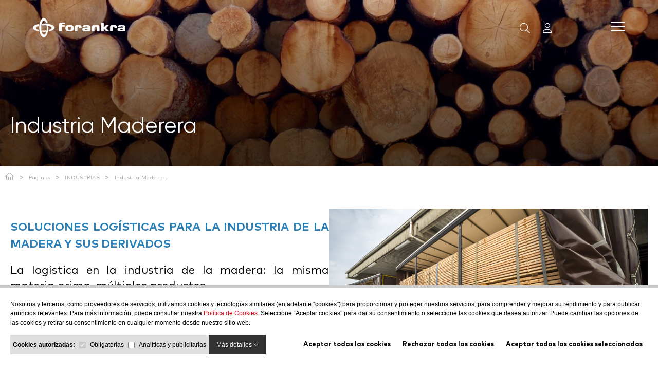

--- FILE ---
content_type: text/html; charset=UTF-8
request_url: https://www.forankra.es/soluciones-para-industria/industria-maderera
body_size: 12761
content:
<!-- index. Item 41  - Plantilla PUBLIC//PLANTILLES//fitxa_industria.php--><!-- Article: 0-->

<!DOCTYPE html>
<html xmlns="http://www.w3.org/1999/xhtml" lang="es">

<head>
    <meta name="p:domain_verify" content="f1720f48935c38e1cd9e56693efda021" />
    <meta http-equiv="Content-Type" content="text/html; charset=utf-8" />
        <title>Transporte y logística  para la Industria Maderera | Forankra</title>

    <meta name="description" content="Descubre las soluciones logísticas de Forankra para la industria de la madera y sus derivados. " />
    <meta name="keywords" content="soluciones industria maderera" />
    <meta name="URL" content="https://www.forankra.es/" />
    <meta name="Subject" content="Forankra" />
    <meta name="author" content="NEORG – www.neorgsite.com" />
    <meta name="copyright" content="Forankra" />
    <meta name="document-class" content="Completed" />
    <meta name="document-rights" content="Copyrighted Work" />
    <meta name="Revisit" content="7 days" />
    <meta name="REVISIT-AFTER" content="7 days" />
    <meta name="robots" content="all"/>
    <meta name="language" content="es" />
    <meta name="DC.Language" content="es" />
    <meta name="VW96.objecttype" content="Document" />
    <meta name="distribution" content="global" />
    <meta name="resource-type" content="document" />

        <link rel="shortcut icon" type="image/png" href="https://www.forankra.es/templates/PUBLIC/img/icon/favicon.png" />
    <link rel="manifest" href="https://www.forankra.es/templates/PUBLIC/img/icon/manifest.json">
    <meta name="msapplication-TileColor" content="#ffffff">
    <meta name="msapplication-TileImage" content="/ms-icon-144x144.png">
    <meta name="theme-color" content="#ffffff">
    
    <meta name="google-site-verification" content="jboyhj4ME-AxptHfdtafps9wcaNlaifzS4fggRntqhE" />


    <meta name="viewport" content="width=device-width, minimum-scale=1.0, maximum-scale=3.0" />

    <meta property="og:image" content="https://www.forankra.es/tmp/images/BIBLIOTECA_ITEMS_41_MADERA_W_200_H_200_ADJUST_1.JPG" />
    <meta property="og:title" content="Transporte y logística  para la Industria Maderera | Forankra Industria Maderera" />
    <meta property="og:description"
        content="" />
    <meta property="og:url" content="https://www.forankra.es/soluciones-para-industria/industria-maderera" />
    <meta property="og:site_name" content="Transporte y logística  para la Industria Maderera | Forankra Industria Maderera" />


    <link rel="stylesheet" type="text/css" href="https://www.forankra.es/templates/PUBLIC/css/estils.css?date=20240319033536" />

    <link rel="stylesheet" type="text/css" href="https://www.forankra.es/templates/PUBLIC/css/aos.css?date=20210921044039" />
    <link rel="stylesheet" type="text/css" href="https://www.forankra.es/templates/PUBLIC/css/menu.css?date=20240229093752" />

    <link rel="stylesheet" type="text/css" href="/js/bootstrap/css/fa.min.css" />
    <script type="text/javascript" src="https://www.forankra.es/templates/PUBLIC/js/aos.js?date=20210921044057"></script>
    <script type="text/javascript" src="https://www.forankra.es/templates/PUBLIC/js/generic.js?date=20240219101417"></script>
    <script>
    //VALIDATOR ERRORS

    var invalid_t = 'El campo no es correcto';
    var short_t = 'El campo no tiene los suficientes carácters';
    var long_t = 'El campo entrado es muy largo';
    var checked_t = '*';
    var empty_t = 'El campo esta vacío';
    var select_t = 'Seleccione una opción';
    var number_min_t = 'El dígito es demasiado bajo';
    var number_max_t = 'El dígito passa el máximo';
    var url_t = 'Enlace no correcto';
    var number_t = 'Solo dígitos';
    var email_t = 'El Email no es válido.';
    var email_repeat_t = 'Los correos no coinciden';
    var date_t = 'Data inválida';
    var time_t = 'El tiempo no es válido';
    var password_repeat_t = 'Las contraseñas no coinciden';
    var no_match_t = 'No coinciden';
    var complete_t = 'El campo no esta completo';
    //VALIDATOR ERRORS
    </script>
    <script type="text/javascript" src="https://www.forankra.es/templates/PUBLIC/js/validator.js?date=20210903123535"></script>
    <script type="text/javascript" src="https://www.forankra.es/templates/PUBLIC/js/valida_form.js?date=20240213105915"></script>
    
    <script type="text/javascript">
    var http_public = "https://www.forankra.es/templates/PUBLIC/";
    var apps_url = "https://www.forankra.es/index.php";
    var http_url = "https://www.forankra.es/";
    var http_public = "https://www.forankra.es/templates/PUBLIC/";
    var err_recerca = "La busqueda no tiene suficientes carácters";
    var idioma = "es";

    var error_page = '';
    </script>

    <!-- Google Tag Manager -->
    <script>(function(w,d,s,l,i){w[l]=w[l]||[];w[l].push({'gtm.start':
    new Date().getTime(),event:'gtm.js'});var f=d.getElementsByTagName(s)[0],
    j=d.createElement(s),dl=l!='dataLayer'?'&l='+l:'';j.async=true;j.src=
    'https://www.googletagmanager.com/gtm.js?id='+i+dl;f.parentNode.insertBefore(j,f);
    })(window,document,'script','dataLayer','GTM-PZ4J5NHZ');</script>
    <!-- End Google Tag Manager -->


    <!-- Global site tag (gtag.js) - Google Analytics -->
    
    <script async src="https://www.googletagmanager.com/gtag/js?id=G-EP8F675TDZ"></script>
    <script>
    window.dataLayer = window.dataLayer || [];
    function gtag(){dataLayer.push(arguments);}

    gtag('config', 'AW-956795317');
    </script>
    
    <script id="sccok"></script>
        <link rel="alternate" hreflang="es" href="https://www.forankra.es">
    <link rel="alternate" hreflang="eu" href="https://eu.forankra.es">
    <link rel="alternate" hreflang="ca" href="https://ca.forankra.es">
    <link rel="alternate" hreflang="gl" href="https://gl.forankra.es">
    <link rel="alternate" hreflang="it" href="https://it.forankra.es">
    <link rel="alternate" hreflang="pt" href="https://pt.forankra.es">
    <link rel="alternate" hreflang="de" href="https://de.forankra.es">
    
    <script type="text/javascript" src="https://cdn.weglot.com/weglot.min.js"></script>
    <script>
        Weglot.initialize({
            api_key: 'wg_ce5f250f587aef8f4106568458f89c219'
        });
    </script>
   
</head>
<body class="pagina41">

    <!-- Google Tag Manager (noscript) -->
    <noscript><iframe src="https://www.googletagmanager.com/ns.html?id=GTM-PZ4J5NHZ"
    height="0" width="0" style="display:none;visibility:hidden"></iframe></noscript>
    <!-- End Google Tag Manager (noscript) -->

    	<!-- Section: Header -->
	<header class="header header_transparent">
	    <div class="container_menu">
	        <section class="wrapper">
	            <div class="header-item-left">
	                <a href="https://www.forankra.es/" class="brand">
                        <img class="logo_top" src="https://www.forankra.es/templates/PUBLIC/img/logo_white.png" alt="logo">
                    </a>
	            </div>
	            <!-- Navbar Menu -->
	            <div class="header-item-center">
	                <div class="overlay"></div>
	                <nav class="menu" id="menu">
	                    <div class="menu-mobile-header">
	                        <button type="button" class="menu-mobile-arrow btn_generic_menu"><i class="fal fa-chevron-left"></i></button>
	                        <div class="menu-mobile-title"></div>
	                        <button type="button" class="menu-mobile-close btn_generic_menu"><i class="fal fa-times"></i></button>
	                    </div>
	                    <ul class="menu-section" id="menu-section">
	                        								<li class="menu-item-has-children ">
	                            <a id="close_mobile" href="https://www.forankra.es/productos-y-aplicaciones">PRODUCTOS Y APLICACIONES <i class="fal fa-chevron-down" ></i></a>
								<a id="show_mobile" href="#">PRODUCTOS Y APLICACIONES <i class="fal fa-chevron-down" ></i></a>
								
	                            <div class="menu-subs menu-mega menu-column-4 id_menu_1533">
	                                	                                <div class="list-item">
	                                    <a href="https://www.forankra.es/productos-y-aplicaciones/sistemas-de-sujecion-de-carga">
											<div class="title">
											Sistemas de sujeción de carga											</div>
										</a>
	                                </div>
										                                <div class="list-item">
	                                    <a href="https://www.forankra.es/bloqueo">
											<div class="title">
											Bloqueo											</div>
										</a>
	                                </div>
										                                <div class="list-item">
	                                    <a href="https://www.forankra.es/productos-y-aplicaciones/proteccion">
											<div class="title">
											Protección											</div>
										</a>
	                                </div>
										                                <div class="list-item">
	                                    <a href="https://www.forankra.es/productos-y-aplicaciones/optimizacion">
											<div class="title">
											Optimización											</div>
										</a>
	                                </div>
										                                <div class="list-item">
	                                    <a href="https://www.forankra.es/productos-y-aplicaciones/eslingas">
											<div class="title">
											Eslingas de carga											</div>
										</a>
	                                </div>
										                                <div class="list-item">
	                                    <a href="https://www.forankra.es/productos-y-aplicaciones/seguridad">
											<div class="title">
											Seguridad											</div>
										</a>
	                                </div>
										                                <div class="list-item">
	                                    <a href="https://www.forankra.es/productos-y-aplicaciones/senalizacion">
											<div class="title">
											Señalización											</div>
										</a>
	                                </div>
										                                <div class="list-item">
	                                    <a href="https://www.forankra.es/productos-y-aplicaciones/accesibilidad">
											<div class="title">
											Accesibilidad											</div>
										</a>
	                                </div>
										                                <div class="list-item">
	                                    <a href="https://www.forankra.es/productos-y-aplicaciones/temperatura">
											<div class="title">
											Temperatura											</div>
										</a>
	                                </div>
										                                <div class="list-item">
	                                    <a href="https://www.forankra.es/productos-y-aplicaciones/soluciones-de-carga">
											<div class="title">
											Soluciones de Carga											</div>
										</a>
	                                </div>
										                                <div class="list-item">
	                                    <a href="https://www.forankra.es/productos-y-aplicaciones/logistica-y-almacenamiento">
											<div class="title">
											Logística y Almacenamiento											</div>
										</a>
	                                </div>
										                            </div>
	                        </li>
								                        								<li class="menu-item-has-children ">
	                            <a id="close_mobile" href="https://www.forankra.es/soluciones-para-industria">INDUSTRIAS <i class="fal fa-chevron-down" ></i></a>
								<a id="show_mobile" href="#">INDUSTRIAS <i class="fal fa-chevron-down" ></i></a>
								
	                            <div class="menu-subs menu-mega menu-column-4 id_menu_18">
	                                	                                <div class="list-item">
	                                    <a href="https://www.forankra.es/soluciones-para-industria/industria-quimica">
											<div class="title">
											Industria Química											</div>
										</a>
	                                </div>
										                                <div class="list-item">
	                                    <a href="https://www.forankra.es/soluciones-para-industria/industria-farmaceutica">
											<div class="title">
											Industria Farmacéutica											</div>
										</a>
	                                </div>
										                                <div class="list-item">
	                                    <a href="https://www.forankra.es/soluciones-para-industria/industria-metalurgica">
											<div class="title">
											Industria Metalúrgica											</div>
										</a>
	                                </div>
										                                <div class="list-item">
	                                    <a href="https://www.forankra.es/soluciones-para-industria/industria-maderera">
											<div class="title">
											Industria Maderera											</div>
										</a>
	                                </div>
										                                <div class="list-item">
	                                    <a href="https://www.forankra.es/soluciones-para-industria/industria-papelera">
											<div class="title">
											Industria Papelera											</div>
										</a>
	                                </div>
										                                <div class="list-item">
	                                    <a href="https://www.forankra.es/soluciones-para-industria/industria-de-plasticos">
											<div class="title">
											Industria de Plásticos											</div>
										</a>
	                                </div>
										                                <div class="list-item">
	                                    <a href="https://www.forankra.es/soluciones-para-industria/industria-de-la-construccion">
											<div class="title">
											Industria de la Construcción											</div>
										</a>
	                                </div>
										                                <div class="list-item">
	                                    <a href="https://www.forankra.es/soluciones-para-industria/industria-aeronautica-y-defensa">
											<div class="title">
											Industria Aeronáutica y Defensa											</div>
										</a>
	                                </div>
										                                <div class="list-item">
	                                    <a href="https://www.forankra.es/soluciones-para-industria/industria-textil">
											<div class="title">
											Industria Textil											</div>
										</a>
	                                </div>
										                                <div class="list-item">
	                                    <a href="https://www.forankra.es/soluciones-para-industria/logistica-de-la-cadena-de-frio">
											<div class="title">
											Logística de la Cadena de Frío											</div>
										</a>
	                                </div>
										                                <div class="list-item">
	                                    <a href="https://www.forankra.es/soluciones-para-industria/industria-alimentaria">
											<div class="title">
											Industria Alimentaria											</div>
										</a>
	                                </div>
										                                <div class="list-item">
	                                    <a href="https://www.forankra.es/soluciones-para-industria/soluciones-transporte-ultima-milla">
											<div class="title">
											Soluciones Transporte Última Milla											</div>
										</a>
	                                </div>
										                                <div class="list-item">
	                                    <a href="https://www.forankra.es/soluciones-para-industria/soluciones-para-muelles-de-carga">
											<div class="title">
											Soluciones para Muelles de Carga											</div>
										</a>
	                                </div>
										                                <div class="list-item">
	                                    <a href="https://www.forankra.es/soluciones-para-industria/industria-de-bebidas">
											<div class="title">
											Industria de Bebidas											</div>
										</a>
	                                </div>
										                            </div>
	                        </li>
								                        	                        <li class="menu-item-has-children estil_dos_columnes">
	                            <a id="close_mobile" href="https://www.forankra.es/know-how">KNOW-HOW <i class="fal fa-chevron-down" ></i></a>
								<a id="show_mobile" href="#">KNOW-HOW <i class="fal fa-chevron-down" ></i></a>
								
	                            <div class="menu-subs menu-mega menu-column-4 id_menu_19">
									<div class="caixa_esquerra">
																			<div class="list-item">
											<a href="https://www.forankra.es/know-how/destacados/blog">
												<div class="title">
													BLOG												</div>
											</a>
										</div>
																				<div class="list-item">
											<a href="https://www.forankra.es/smart-guide">
												<div class="title">
													SMART GUIDE												</div>
											</a>
										</div>
											                                
										                                
										                                
										                                
										                                
										                                
																		</div>
									<div class="caixa_dreta">
																			<div class="list-item">
											<a href="https://www.forankra.es/know-how/eurofichas-de-estiba-|-european-cargo-safety-card">
												<div class="title">
												Eurofichas de Estiba | EUROPEAN CARGO SAFETY CARD												</div>
											</a>
										</div>
																				<div class="list-item">
											<a href="https://www.forankra.es/know-how/e-campus-formacion">
												<div class="title">
												E-CAMPUS | FORMACIÓN												</div>
											</a>
										</div>
																				<div class="list-item">
											<a href="https://www.forankra.es/know-how/servicios">
												<div class="title">
												Servicios												</div>
											</a>
										</div>
																				<div class="list-item">
											<a href="https://www.forankra.es/know-how/know-how-sujecion">
												<div class="title">
												Know-how Sujeción												</div>
											</a>
										</div>
																				<div class="list-item">
											<a href="https://www.forankra.es/know-how/know-how-elevacion">
												<div class="title">
												Know-how Elevación												</div>
											</a>
										</div>
																			</div>
	                                
	                            </div>
	                        </li>
	                        	                        								<li class="menu-item-has-children ">
	                            <a id="close_mobile" href="https://www.forankra.es/referencias">REFERENCIAS <i class="fal fa-chevron-down" ></i></a>
								<a id="show_mobile" href="#">REFERENCIAS <i class="fal fa-chevron-down" ></i></a>
								
	                            <div class="menu-subs menu-mega menu-column-4 id_menu_1532">
	                                	                                <div class="list-item">
	                                    <a href="https://www.forankra.es/referencias/transporte">
											<div class="title">
											TRANSPORTE											</div>
										</a>
	                                </div>
										                                <div class="list-item">
	                                    <a href="https://www.forankra.es/referencias/carroceria-industrial">
											<div class="title">
											CARROCERÍA INDUSTRIAL											</div>
										</a>
	                                </div>
										                                <div class="list-item">
	                                    <a href="https://www.forankra.es/referencias/elevacion">
											<div class="title">
											ELEVACIÓN											</div>
										</a>
	                                </div>
										                                <div class="list-item">
	                                    <a href="https://www.forankra.es/referencias/sujecion">
											<div class="title">
											SUJECIÓN 											</div>
										</a>
	                                </div>
										                                <div class="list-item">
	                                    <a href="https://www.forankra.es/referencias/logistica">
											<div class="title">
											LOGÍSTICA 											</div>
										</a>
	                                </div>
										                                <div class="list-item">
	                                    <a href="https://www.forankra.es/referencias/exportacion">
											<div class="title">
											EXPORTACIÓN											</div>
										</a>
	                                </div>
										                            </div>
	                        </li>
								                        	                        <li class="menu-item"><a href="https://www.forankra.es/catalogo">CATÁLOGO</a></li>
	                        	                        								<li class="menu-item-has-children ">
	                            <a id="close_mobile" href="#">CONTACTO <i class="fal fa-chevron-down" ></i></a>
								<a id="show_mobile" href="#">CONTACTO <i class="fal fa-chevron-down" ></i></a>
								
	                            <div class="menu-subs menu-mega menu-column-4 id_menu_58">
	                                	                                <div class="list-item">
	                                    <a href="https://www.forankra.es/contacto/quiero-ser-proveedor">
											<div class="title">
											Quiero ser Proveedor											</div>
										</a>
	                                </div>
										                            </div>
	                        </li>
								                        	                    </ul>
	                </nav>

	                <span class="mobile_hide">
	                    <a href="javascript:toggle_recerca()" class="btn_busqueda">
	                        
							<i class="fal fa-search" style="font-size:20px; color:#fff; margin-left: 15px;" ></i>
	                    </a>
	                    <div class="camp-recerca" style="display:none;">
    <form id="frm_search" method="get" action="https://www.forankra.es/index.php" name="frm_search" class="" >
        <input type="text" name="desc" id="camp-recerca" placeholder="Búsqueda" autocomplete="off" value="" onkeypress="if(event.keyCode == 13){$(this).parent().submit()}" class="in_camp_recerca form_input">
        <input type="hidden" name="p" value="PUBLIC/php/search.php">
        <input type="hidden" name="action" value="pc">
        <img src="https://www.forankra.es/templates/PUBLIC/img/ico_search.svg" onclick="$(this).parent().submit()" style="cursor:pointer"/>
    </form>
</div> 	                </span>
					<span class="mobile_hide">
						<a href="https://intranet.forankra.es" target="_blank" class="btn_busqueda" title="Ir a la zona de clientes" >
							<i class="fa fa-user" style="font-size:20px; color:#fff; margin-left: 15px;" ></i>
						</a>
					</span>
	            </div>

	            <div class="header-item-right">
	                <!-- 					<a href="#" class="menu-icon"><i class="ion ion-md-search"></i></a>
					<a href="#" class="menu-icon"><i class="ion ion-md-heart"></i></a>
					<a href="#" class="menu-icon"><i class="ion ion-md-cart"></i></a> -->
	                <button type="button" class="menu-mobile-toggle">
	                    <span></span>
	                    <span></span>
	                    <span></span>
	                    <span></span>
	                </button>
	            </div>
	        </section>
	    </div>
	</header>
	<script>
const menu = document.getElementById("menu"),
    menuSection = menu.getElementsByClassName("menu-section")[0],
    menuArrow = menu.querySelector(".menu-mobile-arrow"),
    menuClosed = menu.querySelector(".menu-mobile-close"),
    menuToggle = document.querySelector(".menu-mobile-toggle"),
    menuOverlay = document.querySelector(".overlay");
let subMenu;

function toggleMenu() {
    menu.classList.toggle("active"), menuOverlay.classList.toggle("active")
}

function showSubMenu(e) {
    subMenu = e.querySelector(".menu-subs"), subMenu.classList.add("active"), subMenu.style.animation =
        "slideLeft 0.5s ease forwards";
    e = e.querySelector("i").parentNode.childNodes[0].textContent;

	result = e.replaceAll(' ', '-');

	 lastIndex = result.lastIndexOf('-');

	 replacement = '';
	 replaced = result.substring(0, lastIndex) + replacement + result.substring(lastIndex + 1);

	if(e == 'KNOW-HOW ' || e == 'COMPAÑÍA '){
		menu.querySelector(".menu-mobile-title").innerHTML = e, menu.querySelector(".menu-mobile-header").classList.add("active");
	}
	else{
		menu.querySelector(".menu-mobile-title").innerHTML = "<a class='title_active_mobile' href='/"+replaced.toLowerCase()+"'>" + e + "</a>", menu.querySelector(".menu-mobile-header").classList.add(
        "active")
	}
    
}

function hideSubMenu() {
    subMenu.style.animation = "slideRight 0.5s ease forwards", setTimeout(() => {
            subMenu.classList.remove("active")
        }, 300), menu.querySelector(".menu-mobile-title").innerHTML = "", menu.querySelector(".menu-mobile-header")
        .classList.remove("active")
}
menuSection.addEventListener("click", e => {
    menu.classList.contains("active") && e.target.closest(".menu-item-has-children") && showSubMenu(e.target
        .closest(".menu-item-has-children"))
}), menuArrow.addEventListener("click", () => {
    hideSubMenu()
}), menuToggle.addEventListener("click", () => {
    toggleMenu()
}), menuClosed.addEventListener("click", () => {
    toggleMenu()
}), menuOverlay.addEventListener("click", () => {
    toggleMenu()
}), window.onresize = function() {
    991 < this.innerWidth && menu.classList.contains("active") && toggleMenu()
};


$(window).scroll(function () {
		if ($(window).scrollTop() >= 50) {
			$('header').addClass('scroll');
		} else {
			$('header').removeClass('scroll');
		}
	});
	</script>
    <!-- TEMPLATE categoria --><div class="container fullwidth topImageCategory"
    style="background:  linear-gradient(rgba(0,0,0,0.1),rgba(0,0,0,0.63)), url('https://www.forankra.es/tmp/images/BIBLIOTECA_ITEMS_41_MADERA_W_1200.JPG') no-repeat center center; background-size: cover;">


    <div class="container">
        <H1 class="titol">
            Industria Maderera        </H1>
    </div>

</div>




<div class="breadcrumb">
    <ul class="contenidor_centrat" itemscope itemtype="http://schema.org/BreadcrumbList">
    	<li itemprop="itemListElement" itemscope itemtype="http://schema.org/ListItem">
        	           <a itemprop="item" href="https://www.forankra.es/" title='Home'><span itemprop="name" style="display:none">Home</span><i style="font-size:15px" class="fa fa-home"></i></a>
            &nbsp;>&nbsp;
            <meta itemprop="position" content="1" />
        </li>
                            <li itemprop="itemListElement" itemscope itemtype="http://schema.org/ListItem">
                        <a itemprop="item" href="https://www.forankra.es/paginas" title='Paginas'><span itemprop="name">Paginas</span></a>
                        &nbsp;>&nbsp;
                        <meta itemprop="position" content="2" />
                    </li>
                            <li itemprop="itemListElement" itemscope itemtype="http://schema.org/ListItem">
                        <a itemprop="item" href="https://www.forankra.es/soluciones-para-industria" title='INDUSTRIAS'><span itemprop="name">INDUSTRIAS</span></a>
                        &nbsp;>&nbsp;
                        <meta itemprop="position" content="3" />
                    </li>
        <script type="text/javascript">$(function(){$('#punt_15,#punt_lat_15').addClass('marcat');$('.punt_15').addClass('active');$('#punt_18,#punt_lat_18').addClass('marcat');$('.punt_18').addClass('active');$('#punt_41,#punt_lat_41,#submenu_41').addClass('marcat');$('.punt_41').addClass('active');});</script>        <li itemprop="itemListElement" itemscope itemtype="http://schema.org/ListItem">
            <a  itemprop="item" class="active" href="https://www.forankra.es/soluciones-para-industria/industria-maderera" title='Industria Maderera'>
            	<span itemprop="name">Industria Maderera</span>
            </a>
            <meta itemprop="position" content="4" />
        </li>
    </ul>
</div>

<script type="application/ld+json">
    {
        "@context": "https://schema.org/", 
        "@type": "BreadcrumbList", 
        "itemListElement": [{
                        "@type": "ListItem", 
                        "position": 1, 
                        "name": "Paginas",
                        "item": "https://www.forankra.es/paginas"  
                    },{
                        "@type": "ListItem", 
                        "position": 2, 
                        "name": "INDUSTRIAS",
                        "item": "https://www.forankra.es/soluciones-para-industria"  
                    }]}</script>

<div class="fitxa_categoria">
    <div class="container ">

        <div class="row_mitat">
            <div class="box">
                <h2><span style="color:#2980b9;"><span style="font-size:22px;">SOLUCIONES LOG&Iacute;STICAS PARA LA INDUSTRIA DE LA MADERA Y SUS DERIVADOS</span></span></h2>

<p><span style="font-size:22px;">La log&iacute;stica en la industria de la madera: la misma materia prima, m&uacute;ltiples productos.</span></p>

<p><strong>El sector de la industria de la madera se caracteriza por la gran versatilidad y aprovechamiento de su materia prima. Esto genera una amplia cantidad de particularidades en el transporte, almacenamiento&nbsp; y manipulaci&oacute;n.</strong><br />
<br />
<span style="font-size:22px;"><span style="color:#2980b9;">&quot;NUESTRA EXPERIENCIA NOS PERMITE DESARROLLAR EST&Aacute;NDARES EN LA LOG&Iacute;STICA QUE MINIMIZAN MERMAS, SANCIONES Y ACCIDENTES&quot;</span></span></p>

            </div>
            <div class="box">
                
                                <img loading="lazy" src="/biblioteca/items/41/madera_800x450.jpg" alt="industria de la madera">
                
                            </div>
        </div>

    </div>

    
        
        <div class="container ">
        <div class="row_mitat">
                        <div class="box">
                <div class="t"></div>
                <ul>
	<li><strong>CALIDAD CERTIFICADA</strong><br />
	Cuidamos todos nuestros procesos de fabricaci&oacute;n para asegurar la mejor calidad en nuestras soluciones.</li>
</ul>
&nbsp;

<ul>
	<li><strong>EXPERIENCIA</strong><br />
	Con m&aacute;s de 30 a&ntilde;os en el sector, garantizamos las mejores soluciones basadas en las buenas pr&aacute;cticas, la calidad y el conocimiento de la reglamentaci&oacute;n. Formamos a los mejores profesionales con programas y cursos a medida.</li>
</ul>
&nbsp;

<ul>
	<li><strong>PROFESIONALIDAD</strong><br />
	Como fabricante de referencia en el mercado, trabajamos junto a nuestros clientes ofreciendo soluciones fiables con un importante valor a&ntilde;adido.</li>
</ul>

<p>&nbsp;</p>
            </div>
                                    <div class="box">
                <div class="t"></div>
                <ul>
	<li><strong>ERGONOMIA</strong><br />
	Nuestros productos est&aacute;n concebidos para un f&aacute;cil manejo y una m&aacute;xima funcionalidad. Trabajamos siempre bajo la premisa de la prevenci&oacute;n de los riesgos laborales.</li>
</ul>
&nbsp;

<ul>
	<li><strong>SEGURIDAD</strong><br />
	Las normas y est&aacute;ndares que aplican a nuestros fabricados est&aacute;n en continua revisi&oacute;n, para ofrecer siempre la m&aacute;xima seguridad y&nbsp; normativa aplicable.</li>
</ul>
&nbsp;

<ul>
	<li><strong>MEDIO AMBIENTE</strong><br />
	Estamos comprometidos con el Medio Ambiente, por ello nuestros productos son de f&aacute;cil reciclado, y este compromiso lo extendemos a todos nuestros clientes.</li>
</ul>
            </div>
                    </div>
    </div>
    

            <div class="fons_blau">
        <div class="container">
            <div class="img_sense">

                
                <div>
                    <A Href="https://www.forankra.es/productos-y-aplicaciones/seguridad/calzos-de-seguridad"><img loading="lazy" src="/biblioteca/items/41/calzo_500x500.jpg" alt="Industria Maderera" /></a>CONFIANZA | Proporcionamos equipamiento para la seguridad de la carga y la del propio vehículo. Disponemos de una gran variedad de productos para todas las necesidades.

                </div>

                
                <div>
                    <A Href="https://www.forankra.es/productos-y-aplicaciones/proteccion/cantoneras-para-sujetar-cargas-angulos-y-cantoneras-para-la-proteccion-de-la-mercancia"><img loading="lazy" src="/biblioteca/items/41/cantonera_500x500.jpg" alt="soluciones industria maderera" /></a>PROTECCIÓN | Tan importante como la sujeción de la mercancía, es la protección de la misma y que el propio amarre no deteriore el producto. En Forankra disponemos de múltiples tipos de cantoneras, que aseguran una correcta distribución de la fuerza de amarre sin dañar la mercancía.

                </div>

                
                <div>
                    <A Href="https://www.forankra.es/productos-y-aplicaciones/sistemas-de-sujecion-de-carga/cinturones-de-amarre-de-carga"><img loading="lazy" src="/biblioteca/items/41/amarre_500x500.jpg" alt="actividad maderera" /></a>FIJACIÓN | 
Como fabricantes disponemos de la capacidad de producir los amarres que mejor se adapten a las necesidades de carga. Siempre cumpliendo la normativa y la legislación vigente. Priorizando la seguridad, sostenibilidad y la innovación.

                </div>

                
                <div>
                    <A Href="https://www.forankra.es/productos-y-aplicaciones/seguridad/multistick-herramienta-multifuncion"><img loading="lazy" src="/biblioteca/items/41/percha_500x500.jpg" alt="cadena de suministro de muebles de madera" /></a>SEGURIDAD | Patentado por Forankra el Multistick está revolucionando el mercado y creando un nuevo estándar en la seguridad durante la carga y descarga de los camiones plataforma. Gracias a sus tres cabezales intercambiables, cubrimos todas las necesidades de los diferentes tipos de carga.

                </div>

                
            </div>
        </div>
    </div>
    

        <div class="container">
        <div class="row">
            <div class="t">
                            </div>
            En Forankra nos hemos especializado en dar soluciones que faciliten la cadena de suministro en las actividades industriales. Desde la plantaci&oacute;n hasta la transformaci&oacute;n en objetos, pasando por la extracci&oacute;n, corte, almacenamiento o tratamiento bioqu&iacute;mico, ofrecemos soluciones y equipamiento que proporcionan seguridad y fiabilidad durante todo el proceso.        </div>
    </div>
    

        <div class="container">
        <div class="row_64">
                        <div class="box1">
                <div class="t"></div>
                <p><span style="color:#2980b9;"><span style="font-size:22px;">UN DESAF&Iacute;O LOG&Iacute;STIC</span></span></p>

<h4><strong>La madera, en todas sus formas, supone un gran reto log&iacute;stico durante la cadena de suministro. Desde la log&iacute;stica de los arboles, la producci&oacute;n de madera, producci&oacute;n de chapados, fabricaci&oacute;n de muebles y otros, la gran variedad y diversidad del sector necesitan del apoyo de los mejores profesionales.&nbsp;</strong></h4>

<p>&nbsp;</p>
            </div>
                                    <div class="box2">
                                <a href="/biblioteca/items/41_A/Industria_Maderera_Interactivo.pdf" target="_blank">
                    <img loading="lazy" src="https://www.forankra.es/templates/PUBLIC/img/pdf.svg" width="80px" alt="download pdf">
                    Descargar folleto informativo                </a>
                <br>
                            </div>
                    </div>
    </div>
    
    </div>


<div class="" style="">
    </div>





    
<div class="footer nova_portada">
    <div class="container fullwidth flex" >

        <div class="footerinfo">

            <div class="basic">
                <a href="https://www.forankra.es/"><img class="logo_visible" src="https://www.forankra.es/templates/PUBLIC/img/logo_white.png" alt="logo"></a>
                <div class="descripcio">
                    Calle L&#39; Alguer 2. Nave 1 A<br />
Polígono La Creueta<br />
08130 - Santa Perpètua de Mogoda<br />
BARCELONA <br />
<br />
Tel +34 93 580 06 60<br />
M. +34 677 580 175<br />
<br />
Email info@forankra.es                </div>
                <a href="https://www.linkedin.com/company/forankraespa%C3%B1a/" target="_blank" title="linkedin Forankra" aria-multiline="Linkedin Forankra">
                    <img src="https://www.forankra.es/templates/PUBLIC/img/ico-linkedin.png" style="max-width:25px; margin-right: 10px;">
                </a>
                <a href="https://www.instagram.com/forankra_spain/" target="_blank" title="Instragram Forankra" aria-multiline="Instragram Forankra">
                    <img src="https://www.forankra.es/templates/PUBLIC/img/ico_instagram.png" style="max-width:22px; margin-right: 10px;">
                </a>
                <a href="https://twitter.com/forankra_es" target="_blank" title="Twitter Forankra" aria-multiline="Twitter Forankra">
                    <img src="https://www.forankra.es/templates/PUBLIC/img/icon_x.png" style="max-width:25px; margin-right: 10px;">
                </a>
                <a href="https://www.facebook.com/Forankra.Spain" target="_blank" title="Facebook Forankra" aria-multiline="Facebook Forankra">
                    <img src="https://www.forankra.es/templates/PUBLIC/img/icon_facebook.png" style="max-width:22px; margin-right: 10px;">
                </a>
                <a href="https://youtube.com/playlist?list=PLBYJabviuIldUEuD_8IUR909i08VlrzUo" target="_blank" title="Youtube Forankra" aria-multiline="Youtube Forankra">
                    <img src="https://www.forankra.es/templates/PUBLIC/img/ico_youtube.png" style="max-width:25px;margin-right: 10px;">
                </a>
                <a href="https://www.forankra.es/blog" target="_blank" title="Blog Forankra" aria-multiline="Blog Forankra">
                    <img src="https://www.forankra.es/templates/PUBLIC/img/blog.svg" style="max-width:25px;margin-right: 10px;">
                </a>
            </div>

            <div class="links_footer">

                
                <ul>
                    <li>
                        
                        <span style="color:white">    COMPAÑÍA</span>
                       
                        <ul>
                                                        <li>
                                <a rel="nofollow" href="https://www.forankra.es/compañia/sobre-nosotros">
                                    Sobre Nosotros                                </a>
                            </li>
                                                        <li>
                                <a rel="nofollow" href="https://www.forankra.es/compañia/vision-y-valores">
                                    Visión y Valores                                </a>
                            </li>
                                                        <li>
                                <a rel="nofollow" href="https://www.forankra.es/compañia/organizacion">
                                    Organización                                </a>
                            </li>
                                                        <li>
                                <a rel="nofollow" href="https://www.forankra.es/compañia/compromiso">
                                    Compromiso                                </a>
                            </li>
                                                        <li>
                                <a rel="nofollow" href="https://www.forankra.es/certificaciones">
                                    Certificaciones                                </a>
                            </li>
                                                        <li>
                                <a rel="nofollow" href="https://www.forankra.es/compañia/politica">
                                    Política                                </a>
                            </li>
                                                        <li>
                                <a rel="nofollow" href="https://www.forankra.es/compañia/declaracion-de-la-direccion">
                                    Declaración de la dirección                                </a>
                            </li>
                                                        <li>
                                <a rel="nofollow" href="https://www.forankra.es/compañia/declaracion-de-compromiso-de-cadena-de-custodia">
                                    DECLARACIÓN DE COMPROMISO DE CADENA DE CUSTÓDIA                                </a>
                            </li>
                                                        <li>
                                <a rel="nofollow" href="https://www.forankra.es/compañia/condiciones-de-venta">
                                    Condiciones de Venta                                </a>
                            </li>
                                                        <li>
                                <a rel="nofollow" href="https://www.forankra.es/partners">
                                    Partners                                </a>
                            </li>
                                                        <li>
                                <a rel="nofollow" href="https://www.forankra.es/compañia/blog">
                                    Blog                                </a>
                            </li>
                                                    </ul>
                    </li>
                </ul>

                
                <ul >
                    <li>
                        <a rel="nofollow" href="https://www.forankra.es/contacto">
                            CONTACTO                        </a>
                        <ul>
                            <li>
                                <a rel="nofollow" href="https://www.forankra.es/contacto">
                                    CONTACTO                                </a>
                            </li>
                                                        <li>
                                <a rel="nofollow" href="https://www.forankra.es/contacto/quiero-ser-proveedor">
                                    Quiero ser Proveedor                                </a>
                            </li>
                                                    </ul>
                    </li>
                </ul>


                
                
                <ul>
                    <li>
                        
                        <span style="color:white">    LEGALS</span>
                       
                        <ul>
                                                        <!-- <li>
                                <a rel="nofollow" href="https://www.forankra.es/secciones/legals/cookies">
                                    Cookies                                 </a>
                            </li> -->
                                                        <!-- <li>
                                <a rel="nofollow" href="https://www.forankra.es/secciones/legals/politica-de-privacidad">
                                    Política de Privacidad                                </a>
                            </li> -->
                                                        <li>
                                <a href="https://www.forankra.es/legal/1-politica-de-privacidad">POLÍTICA DE PRIVACIDAD</a>
                            </li>
                                                        <li>
                                <a href="https://www.forankra.es/legal/6-politica-de-cookies">Política de cookies</a>
                            </li>
                                                    </ul>
                    </li>
                </ul>

                

                
                <!-- ul class="two_col" -->
                <ul>
                    <li>
                        <a rel="nofollow" href="https://www.forankra.es/paginas/sostenibilidad/vision-general-de-la-sostenibilidad">
                            SOSTENIBILIDAD                        </a>
                        <ul>
                                                        <li>
                                <a rel="nofollow" href="https://www.forankra.es/paginas/sostenibilidad/vision-general-de-la-sostenibilidad">
                                    Visión general de la sostenibilidad                                </a>
                            </li>
                                                        <li>
                                <a rel="nofollow" href="https://www.forankra.es/paginas/sostenibilidad/cadena-de-suministro-sostenible">
                                    Cadena de suministro sostenible                                </a>
                            </li>
                                                        <li>
                                <a rel="nofollow" href="https://www.forankra.es/paginas/sostenibilidad/operaciones-sostenibles">
                                    Operaciones sostenibles                                </a>
                            </li>
                                                        <li>
                                <a rel="nofollow" href="https://www.forankra.es/paginas/sostenibilidad/sostenibilidad-para-nuestros-clientes">
                                    Sostenibilidad para nuestros clientes                                </a>
                            </li>
                                                    </ul>
                    </li>
                </ul>
                            </div>

        </div>

    </div>
    <div class="footerBG">
        <div class="container footer">
            <span>© Copyright 2023 by Forankra Group.            </span>


            
<div class="links_legals">
<span>Forankra is part of Axel Johnson International</span>
</div>



            <span>
                <a style="color: #ffffff; margin-left: 25px;" href="https://www.neorgsite.com" target="_blank"
                    title="NEORG Branding Partners | Publicitat · Online · Estratègia d'Inbound Màrqueting · Social media · Posicionament SEO · Campanyes SEM (Adwords) · E-mail màrqueting"
                    rel="follow">by Neorg</a>
            </span>
        </div>
    </div>
</div>
<!--Start of Tawk.to Script-->
<script type="text/javascript">
var Tawk_API = Tawk_API || {},
    Tawk_LoadStart = new Date();
(function() {
    var s1 = document.createElement("script"),
        s0 = document.getElementsByTagName("script")[0];
    s1.async = true;
    s1.src = 'https://embed.tawk.to/5ed90a749e5f6944228fe2f3/1eaa8e9ga';
    s1.charset = 'UTF-8';
    s1.setAttribute('crossorigin', '*');
    s0.parentNode.insertBefore(s1, s0);
})();
</script>
<!--End of Tawk.to Script-->

    
<style>
	#msg_cookies_fbox label { margin-bottom: 0 !important; }
	#msg_cookies_fbox td, #msg_cookies_fbox th {
		padding: 10px;
	}
	#bg_cookies {
		z-index: 9998;
		position: fixed;
		top: 0;
		left: 0;
		right: 0;
		bottom: 0;
		background-color: rgba(0, 0, 0, 0.5);
	}

	#msg_cookies_fbox {
		display: flex;
		flex-wrap: wrap;
		padding: 10px;
		background: #FFF;
		border-top: 5px solid #CCC;
		font-family: 'moderatmedium',Arial;
		font-size: 12px;
		line-height: 1.50;
		letter-spacing: 0px;
		position: fixed;
		bottom: 0;
		left: 0;
		right: 0;
		z-index: 9999;
	}

	#msg_cookies_fbox a {
		color: #e10717;
	}

	#cookies_text {
		margin-top: 3px;
		flex: 1;
		padding: 10px;
		font-family: 'moderatmedium',Arial;
		color: #000;
		text-align: left;
		width: 100%;
		display: flex;
		flex-wrap: wrap;
		align-items: flex-start;
	}

	#cookies_tipus {
		display: flex;
		background-color: #DEDEDE;
		align-items: center;
	}

	#cookies_botons {
		text-align: right;
		flex: 1;
	}

	#cookies_botons a {
		text-decoration: none;
		color: #FFFFFF;
		background-color: #e10717;
		padding: 10px 15px;
		display: inline-block;
		margin-left: 5px;
		font-family: 'moderatmedium',Arial;
	}

	#cookies_detalls_toggle {
		padding: 10px 15px;
		background-color: #333;
		color: #FFF;
		cursor: pointer;
	}

	#cookies_detalls_toggle i {
		transition: transform .3s ease;
	}

	#cookies_detalls_toggle.active i {
		transform: rotate(180deg);
	}

	#cookies_detalls {
		display: flex;
		margin: 10px 0px;
		border: 1px solid #CCC;
		height: 250px;
		overflow: auto;
		width: 100%;
	}

	#cookies_detalls_nav {
		width: 150px;
		background-color: #DEDEDE;
	}

	#cookies_detalls_nav span {
		display: block;
		cursor: pointer;
		padding: 15px;
		border-bottom: 2px;
		user-select: none;
	}

	#cookies_detalls_desc {
		padding: 15px;
		overflow: auto;
	}

	#cookies_detalls_nav .active {
		background-color: #FFF;
	}

	#cookies_detalls_desc {
		flex: 1;
	}

	@media screen and (max-width: 1000px) {
		#msg_cookies_fbox {
			flex-wrap: wrap;
		}

		#cookies_text,
		#cookies_botons {
			width: 100%;
		}
	}
</style>

<script>

$(function() {
		carrega_scripts_cookies();
	})

	
	/* ====== COOKIES =======*/
	
	function carrega_scripts_cookies()
	{
		$.ajax({type: 'GET',
			url: apps_url+'?action=p&p=PUBLIC/SECCIONS/avis_cookies.php&ajax=1',
			success: function(response){
				$("#sccok").html(response);
				cookieDataLayer();
			}
		});
	}

	function mostrar_config_cookies() {
		$("#msg_cookies_fbox").slideDown();
	}

	function guardar_config_cookies(totes) {
		data = {};
		$('#form_tipus_cookies input[type="checkbox"]').each(function () {
			if ($(this).is(":checked") || totes) {
				var id_cookie = $(this).val();
				$(this).prop('checked', true);
				// console.log(id_cookie);
				data[id_cookie] = id_cookie;
			}
		});
		// console.log(data);
		if(Object.keys(data).length) {
			res = JSON.stringify(data);
			afegirCookie("validacions_cookies", res, 365);

			$("#msg_cookies_fbox").slideUp();
			$("#bg_cookies").hide();
			carrega_scripts_cookies();
		}
		// location.reload();
	}


	function afegirCookie(c_name, value, exdays) {
		var exdate = new Date();
		exdate.setDate(exdate.getDate() + exdays); 
		var c_value = escape(value) + ((exdays == null) ? "" : "; expires=" + exdate.toUTCString());
		document.cookie = c_name + "=" + c_value + ";path=/";
	}

	function desplega_detalls_cookies() {
		$("#cookies_detalls_toggle").toggleClass("active");
		$("#cookies_detalls").slideToggle();
	}

	function cookie_detalls_tipus(id_tipus) {
		$("#cookies_detalls_nav > span").removeClass('active');
		$("#cookies_detalls_desc > div").hide();
		$("#cookies_detalls_nav_" + id_tipus).addClass('active')
		$("#cookies_detalls_desc_" + id_tipus).show()
	}

	function deleteAllCookies() {
		$('#form_tipus_cookies input:enabled[type="checkbox"]').each(function () {
			if ($(this).is(":checked")) {
				$(this).prop("checked", false);
			}
			guardar_config_cookies();
		});	
	}

	function cookieDataLayer() {

		var data = [];
		$('#form_tipus_cookies input[type="checkbox"]').each(function () {
			if ($(this).is(":checked")) {
				var id_cookie = $(this).val();
				
				// console.log(id_cookie);
				data[id_cookie] = id_cookie;
			}
		});
		var id_an_cookies = null;
		var id_pu_cookies = null; 
		var id_pr_cookies = null; 
		var id_ob_cookies = null; 


		//Defaults
		var an = "denied";
		var pu = "denied";
		var pr = "denied";
		var ob = "granted"; //Sempre obligatories

		//Comprovem Cookies acceptades
		for (const key in data) {
			if (id_an_cookies.includes(key)) {
				an = "granted";
			} else if (id_pu_cookies.includes(key)) {
				pu = "granted";
			} else if (id_pr_cookies.includes(key)) {
				pr = "granted";
			} else if (id_ob_cookies.includes(key)) {
				ob = "granted";
			}
		}

		//Debug
		console.log("");
		console.log("an =>" + an);
		console.log("pu =>" + pu);
		console.log("pr =>" + pr);
		console.log("ob =>" + ob);

		//Datalayer per analytics
		window.dataLayer = window.dataLayer || [];
		window.dataLayer.push({
			'event': 'cookieSelection',
			'ad_storage': pu, //(cookies publicitaries)
			'analytics_storage': an, // (cookies analitiques)
			'ad_user_data': pr, // (cookies preferencies)
			'ad_personalization': pr, // (cookies preferencies)
			'functionality_storage': ob, // (cookies funcionals sempre obligatories)
			'personalization_storage': ob, // (cookies funcionals sempre obligatories)
			'security_storage': ob // (cookies funcionals sempre obligatories)
		});
	}

	/* ====== FINAL COOKIES =======*/
</script>

<div id="msg_cookies_fbox" style="display: flex">
	<div id="cookies_text">
		<div style="margin-bottom: 15px;width: 100%">
			Nosotros y terceros, como proveedores de servicios, utilizamos cookies y tecnologías similares (en adelante “cookies”) para proporcionar y proteger nuestros servicios, para comprender y mejorar su rendimiento y para publicar anuncios relevantes. Para más información, puede consultar nuestra <a href="/es/legal/6">Política de Cookies</a>. Seleccione “Aceptar cookies” para dar su consentimiento o seleccione las cookies que desea autorizar. Puede cambiar las opciones de las cookies y retirar su consentimiento en cualquier momento desde nuestro sitio web.
		</div>
		<div id="cookies_tipus" style="margin-bottom: 10px;">
			<div style="flex: 1; padding: 5px;">
				<form id="form_tipus_cookies" name="tipus_cookies">
					<b>Cookies autorizadas:</b>
										<span style="white-space:nowrap;"><input type="checkbox" id="tipus_cookie_4" value="4" name="tipus_cookie_4"
							id="tipus_cookies_4" value="4"
							style="margin:5px; vertical-align:middle;"
							checked							disabled> <label for="tipus_cookie_4"
							style="vertical-align:middle;">Obligatorias</label></span>
										<span style="white-space:nowrap;"><input type="checkbox" id="tipus_cookie_5" value="5" name="tipus_cookie_5"
							id="tipus_cookies_5" value="5"
							style="margin:5px; vertical-align:middle;"
														> <label for="tipus_cookie_5"
							style="vertical-align:middle;">Analíticas y publicitarias</label></span>
									</form>
			</div>
			<div id="cookies_detalls_toggle" style="" onClick="desplega_detalls_cookies()">
				Más detalles <i class="fa fa-angle-down"></i>
			</div>
		</div>
		<div id="cookies_botons">
			<form method="post">

				<!-- ALLOW ALL -->
				<button type="button" onclick="guardar_config_cookies(true);" name="totesCookies" style="outline: none;border:0;margin-bottom: 10px;height:38px" class="totesCookies boto_generic petit" id="boto_acceptar_cookies" style="font-size: 14px"><b>Aceptar todas las cookies</b></button>

				<!-- DENY -->
				<button type="button" onclick="deleteAllCookies();" name="capCookies" style="outline: none;border:0;margin-bottom: 10px;height:38px" class="totesCookies boto_generic petit" id="boto_acceptar_cookies" style="font-size: 14px"><b>Rechazar todas las cookies</b></button>

				<!-- ALLOW SELECTED -->
				<button type="button" onclick="guardar_config_cookies();" name="algunesCookies" style="outline: none;border:0;height:38px" class="algunesCookies boto_generic petit" id="boto_acceptar_algunes_cookies" style="font-size: 14px"><b>Aceptar todas las cookies seleccionadas</b></button>
			</form>
		</div>
		<div id="cookies_detalls" style="display: none;">
			<div id="cookies_detalls_nav">
								<span onClick="cookie_detalls_tipus(4)" id="cookies_detalls_nav_4"
					class="active">Obligatorias</span>
								<span onClick="cookie_detalls_tipus(5)" id="cookies_detalls_nav_5"
					class="">Analíticas y publicitarias</span>
							</div>
			<div id="cookies_detalls_desc">
								<div onClick="cookie_detalls_tipus(4)" style="display: block; "
					id="cookies_detalls_desc_4"><p style="text-align:justify; margin:0cm 0cm 8pt"><span style="font-size:11pt"><span style="line-height:107%"><span style="font-family:Calibri,sans-serif"><span lang="ES" style="font-size:10.5pt"><span style="line-height:107%">Las cookies t&eacute;cnicas son aquellas facilitan la navegaci&oacute;n del usuario y la utilizaci&oacute;n de las diferentes opciones o servicios que ofrece la web como identificar la sesi&oacute;n, permitir el acceso a determinadas &aacute;reas, facilitar pedidos, compras, cumplimentaci&oacute;n de formularios, inscripciones, seguridad, facilitar funcionalidades (videos, redes sociales&hellip;).<br />
Las cookies de personalizaci&oacute;n permiten al usuario acceder a los servicios seg&uacute;n sus preferencias (idioma, navegador, configuraci&oacute;n&hellip;).</span></span></span></span></span></p>
&nbsp;

<table align="center" class="MsoTableGrid" style="border-collapse:collapse; border:solid windowtext 1.0pt" width="100%">
	<tbody>
		<tr style="height:32.8pt">
			<td style="border:solid windowtext 1.0pt; background:#fff2cc; width:27.16%; padding:0cm 5.4pt 0cm 5.4pt; height:32.8pt" width="27%">
			<p align="center" style="margin-bottom:0cm; text-align:center; margin:0cm 0cm 8pt"><span style="font-size:11pt"><span style="line-height:normal"><span style="font-family:Calibri,sans-serif"><b><span lang="ES" style="font-size:10.5pt">Nombre</span></b></span></span></span></p>
			</td>
			<td style="border:solid windowtext 1.0pt; background:#fff2cc; width:21.3%; border-left:none; padding:0cm 5.4pt 0cm 5.4pt; height:32.8pt" width="21%">
			<p align="center" style="margin-bottom:0cm; text-align:center; margin:0cm 0cm 8pt"><span style="font-size:11pt"><span style="line-height:normal"><span style="font-family:Calibri,sans-serif"><b><span lang="ES" style="font-size:10.5pt"><span style="color:black">Titular</span></span></b></span></span></span></p>
			</td>
			<td style="border:solid windowtext 1.0pt; background:#fff2cc; width:16.24%; border-left:none; padding:0cm 5.4pt 0cm 5.4pt; height:32.8pt" width="16%">
			<p align="center" style="margin-bottom:0cm; text-align:center; margin:0cm 0cm 8pt"><span style="font-size:11pt"><span style="line-height:normal"><span style="font-family:Calibri,sans-serif"><b><span lang="ES" style="font-size:10.5pt"><span style="color:black">Datos recabados</span></span></b></span></span></span></p>
			</td>
			<td style="border:solid windowtext 1.0pt; background:#fff2cc; width:13.88%; border-left:none; padding:0cm 5.4pt 0cm 5.4pt; height:32.8pt" width="13%">
			<p align="center" style="margin-bottom:0cm; text-align:center; margin:0cm 0cm 8pt"><span style="font-size:11pt"><span style="line-height:normal"><span style="font-family:Calibri,sans-serif"><b><span lang="ES" style="font-size:10.5pt"><span style="color:black">Finalidad</span></span></b></span></span></span></p>
			</td>
			<td style="border:solid windowtext 1.0pt; background:#fff2cc; width:21.42%; border-left:none; padding:0cm 5.4pt 0cm 5.4pt; height:32.8pt" width="21%">
			<p align="center" style="margin-bottom:0cm; text-align:center; margin:0cm 0cm 8pt"><span style="font-size:11pt"><span style="line-height:normal"><span style="font-family:Calibri,sans-serif"><b><span lang="ES" style="font-size:10.5pt"><span style="color:black">Duraci&oacute;n</span></span></b></span></span></span></p>
			</td>
		</tr>
		<tr style="height:49.7pt">
			<td style="border:solid windowtext 1.0pt; background:#ededed; width:27.16%; border-top:none; padding:0cm 5.4pt 0cm 5.4pt; height:49.7pt" width="27%">
			<p style="margin-bottom:0cm; margin:0cm 0cm 8pt"><span style="font-size:11pt"><span style="line-height:normal"><span style="font-family:Calibri,sans-serif"><b><span lang="ES" style="font-size:10.5pt"><span style="color:#222222">validacions_cookies</span></span></b></span></span></span></p>
			</td>
			<td style="border-bottom:solid windowtext 1.0pt; width:21.3%; border-top:none; border-left:none; border-right:solid windowtext 1.0pt; padding:0cm 5.4pt 0cm 5.4pt; height:49.7pt" width="21%">
			<p style="margin-bottom:0cm; margin:0cm 0cm 8pt"><span style="font-size:11pt"><span style="line-height:normal"><span style="font-family:Calibri,sans-serif"><span lang="ES" style="font-size:10.5pt">Cookie propia</span></span></span></span></p>
			</td>
			<td style="border-bottom:solid windowtext 1.0pt; width:16.24%; border-top:none; border-left:none; border-right:solid windowtext 1.0pt; padding:0cm 5.4pt 0cm 5.4pt; height:49.7pt" width="16%">
			<p style="margin-bottom:0cm; margin:0cm 0cm 8pt"><span style="font-size:11pt"><span style="line-height:normal"><span style="font-family:Calibri,sans-serif"><span lang="ES" style="font-size:10.5pt">Gesti&oacute;n de la aceptaci&oacute;n de las cookies. </span></span></span></span></p>
			</td>
			<td style="border-bottom:solid windowtext 1.0pt; width:13.88%; border-top:none; border-left:none; border-right:solid windowtext 1.0pt; padding:0cm 5.4pt 0cm 5.4pt; height:49.7pt" width="13%">
			<p style="margin-bottom:0cm; margin:0cm 0cm 8pt"><span style="font-size:11pt"><span style="line-height:normal"><span style="font-family:Calibri,sans-serif"><span lang="ES" style="font-size:10.5pt">T&eacute;cnica. </span></span></span></span></p>
			</td>
			<td style="border-bottom:solid windowtext 1.0pt; width:21.42%; border-top:none; border-left:none; border-right:solid windowtext 1.0pt; padding:0cm 5.4pt 0cm 5.4pt; height:49.7pt" width="21%">
			<p style="margin-bottom:0cm; margin:0cm 0cm 8pt"><span style="font-size:11pt"><span style="line-height:normal"><span style="font-family:Calibri,sans-serif"><span lang="ES" style="font-size:10.5pt">1 a&ntilde;o. </span></span></span></span></p>
			</td>
		</tr>
		<tr style="height:49.7pt">
			<td style="border:solid windowtext 1.0pt; background:#ededed; width:27.16%; border-top:none; padding:0cm 5.4pt 0cm 5.4pt; height:49.7pt" width="27%">
			<p style="margin-bottom:0cm; margin:0cm 0cm 8pt"><font color="#222222" face="Calibri, sans-serif"><span style="font-size: 14px;"><b>(Aleatorio)</b></span></font></p>
			</td>
			<td style="border-bottom:solid windowtext 1.0pt; width:21.3%; border-top:none; border-left:none; border-right:solid windowtext 1.0pt; padding:0cm 5.4pt 0cm 5.4pt; height:49.7pt" width="21%">
			<p style="margin-bottom:0cm; margin:0cm 0cm 8pt"><span style="font-size:11pt"><span style="line-height:normal"><span style="font-family:Calibri,sans-serif"><span lang="ES" style="font-size:10.5pt">Cookie propia</span></span></span></span></p>
			</td>
			<td style="border-bottom:solid windowtext 1.0pt; width:16.24%; border-top:none; border-left:none; border-right:solid windowtext 1.0pt; padding:0cm 5.4pt 0cm 5.4pt; height:49.7pt" width="16%">
			<p style="margin-bottom:0cm; margin:0cm 0cm 8pt"><span style="font-size:11pt"><span style="line-height:normal"><span style="font-family:Calibri,sans-serif"><span lang="ES" style="font-size:10.5pt">Gesti&oacute;n de la sesi&oacute;n del visitante. </span></span></span></span></p>
			</td>
			<td style="border-bottom:solid windowtext 1.0pt; width:13.88%; border-top:none; border-left:none; border-right:solid windowtext 1.0pt; padding:0cm 5.4pt 0cm 5.4pt; height:49.7pt" width="13%">
			<p style="margin-bottom:0cm; margin:0cm 0cm 8pt"><span style="font-size:11pt"><span style="line-height:normal"><span style="font-family:Calibri,sans-serif"><span lang="ES" style="font-size:10.5pt">T&eacute;cnica.</span></span></span></span></p>
			</td>
			<td style="border-bottom:solid windowtext 1.0pt; width:21.42%; border-top:none; border-left:none; border-right:solid windowtext 1.0pt; padding:0cm 5.4pt 0cm 5.4pt; height:49.7pt" width="21%">
			<p style="margin-bottom:0cm; margin:0cm 0cm 8pt"><span style="font-size:11pt"><span style="line-height:normal"><span style="font-family:Calibri,sans-serif"><span lang="ES" style="font-size:10.5pt">Al finalizar la sesi&oacute;n en el navegador. </span></span></span></span></p>
			</td>
		</tr>
	</tbody>
</table>
</div>
								<div onClick="cookie_detalls_tipus(5)" style="display: none; "
					id="cookies_detalls_desc_5"><p style="text-align:justify; margin:0cm 0cm 8pt"><span style="font-size:11pt"><span style="line-height:107%"><span style="font-family:Calibri,sans-serif"><span lang="ES" style="font-size:10.5pt"><span style="line-height:107%">Las cookies de an&aacute;lisis son las utilizadas para llevar a cabo el an&aacute;lisis an&oacute;nimo del comportamiento de los usuarios de la web y que permiten medir la actividad del usuario y elaborar perfiles de navegaci&oacute;n con el fin objetivo de mejorar los sitios web.</span></span></span></span><br />
<br />
<span style="tab-stops:72.0pt"><span style="line-height:107%"><span style="font-family:Calibri,sans-serif"><span lang="ES" style="font-size:10.5pt"><span style="line-height:107%">Las cookies publicitarias permiten la gesti&oacute;n de los espacios publicitarios de la web. Adem&aacute;s, estas cookies pueden ser de publicidad personalizada y permitir as&iacute; la gesti&oacute;n de los espacios publicitarios de la web en base al comportamiento y h&aacute;bitos de navegaci&oacute;n de usuario, de donde se obtiene su perfil y permiten personalizar la publicidad que se muestra en el navegador del usuario u otros perfiles y redes sociales del usuario.</span></span></span></span></span></span></p>
&nbsp;

<table align="center" class="MsoTableGrid" style="border-collapse:collapse; border:solid windowtext 1.0pt" width="100%">
	<tbody>
		<tr style="height:32.8pt">
			<td style="border:solid windowtext 1.0pt; background:#fff2cc; width:27.16%; padding:0cm 5.4pt 0cm 5.4pt; height:32.8pt" width="27%">
			<p align="center" style="margin-bottom:0cm; text-align:center; margin:0cm 0cm 8pt"><span style="font-size:11pt"><span style="line-height:normal"><span style="font-family:Calibri,sans-serif"><b><span lang="ES" style="font-size:10.5pt">Nombre</span></b></span></span></span></p>
			</td>
			<td style="border:solid windowtext 1.0pt; background:#fff2cc; width:21.3%; border-left:none; padding:0cm 5.4pt 0cm 5.4pt; height:32.8pt" width="21%">
			<p align="center" style="margin-bottom:0cm; text-align:center; margin:0cm 0cm 8pt"><span style="font-size:11pt"><span style="line-height:normal"><span style="font-family:Calibri,sans-serif"><b><span lang="ES" style="font-size:10.5pt"><span style="color:black">Titular</span></span></b></span></span></span></p>
			</td>
			<td style="border:solid windowtext 1.0pt; background:#fff2cc; width:16.24%; border-left:none; padding:0cm 5.4pt 0cm 5.4pt; height:32.8pt" width="16%">
			<p align="center" style="margin-bottom:0cm; text-align:center; margin:0cm 0cm 8pt"><span style="font-size:11pt"><span style="line-height:normal"><span style="font-family:Calibri,sans-serif"><b><span lang="ES" style="font-size:10.5pt"><span style="color:black">Datos recabados</span></span></b></span></span></span></p>
			</td>
			<td style="border:solid windowtext 1.0pt; background:#fff2cc; width:13.88%; border-left:none; padding:0cm 5.4pt 0cm 5.4pt; height:32.8pt" width="13%">
			<p align="center" style="margin-bottom:0cm; text-align:center; margin:0cm 0cm 8pt"><span style="font-size:11pt"><span style="line-height:normal"><span style="font-family:Calibri,sans-serif"><b><span lang="ES" style="font-size:10.5pt"><span style="color:black">Finalidad</span></span></b></span></span></span></p>
			</td>
			<td style="border:solid windowtext 1.0pt; background:#fff2cc; width:21.42%; border-left:none; padding:0cm 5.4pt 0cm 5.4pt; height:32.8pt" width="21%">
			<p align="center" style="margin-bottom:0cm; text-align:center; margin:0cm 0cm 8pt"><span style="font-size:11pt"><span style="line-height:normal"><span style="font-family:Calibri,sans-serif"><b><span lang="ES" style="font-size:10.5pt"><span style="color:black">Duraci&oacute;n</span></span></b></span></span></span></p>
			</td>
		</tr>
		<tr style="height:104.4pt">
			<td style="border:solid windowtext 1.0pt; background:#ededed; width:27.16%; border-top:none; padding:0cm 5.4pt 0cm 5.4pt; height:104.4pt" width="27%">
			<p style="margin-bottom:0cm; margin:0cm 0cm 8pt"><span style="font-size:11pt"><span style="line-height:normal"><span style="font-family:Calibri,sans-serif"><b><span lang="ES" style="font-size:10.5pt"><span style="color:black">_ga</span></span></b></span></span></span></p>
			</td>
			<td style="border-bottom:solid windowtext 1.0pt; width:21.3%; border-top:none; border-left:none; border-right:solid windowtext 1.0pt; padding:0cm 5.4pt 0cm 5.4pt; height:104.4pt" width="21%">
			<p style="margin-bottom:0cm; margin:0cm 0cm 8pt"><span style="font-size:11pt"><span style="line-height:normal"><span style="font-family:Calibri,sans-serif"><span lang="ES" style="font-size:10.5pt">Cookie propia </span></span></span></span></p>
			</td>
			<td style="border-bottom:solid windowtext 1.0pt; width:16.24%; border-top:none; border-left:none; border-right:solid windowtext 1.0pt; padding:0cm 5.4pt 0cm 5.4pt; height:104.4pt" width="16%">
			<p style="margin-bottom:0cm; margin:0cm 0cm 8pt"><span style="font-size:11pt"><span style="line-height:normal"><span style="font-family:Calibri,sans-serif"><span lang="ES" style="font-size:10.5pt">Sesiones de los visitantes.</span></span></span></span></p>
			</td>
			<td style="border-bottom:solid windowtext 1.0pt; width:13.88%; border-top:none; border-left:none; border-right:solid windowtext 1.0pt; padding:0cm 5.4pt 0cm 5.4pt; height:104.4pt" width="13%">
			<p style="margin-bottom:0cm; margin:0cm 0cm 8pt"><span style="font-size:11pt"><span style="line-height:normal"><span style="font-family:Calibri,sans-serif"><span lang="ES" style="font-size:10.5pt">Anal&iacute;tica.</span></span></span></span></p>
			</td>
			<td style="border-bottom:solid windowtext 1.0pt; width:21.42%; border-top:none; border-left:none; border-right:solid windowtext 1.0pt; padding:0cm 5.4pt 0cm 5.4pt; height:104.4pt" width="21%">
			<p style="margin-bottom:0cm; margin:0cm 0cm 8pt"><span style="font-size:11pt"><span style="line-height:normal"><span style="font-family:Calibri,sans-serif"><span lang="ES" style="font-size:10.5pt">2 a&ntilde;os.</span></span></span></span></p>
			</td>
		</tr>
		<tr style="height:104.4pt">
			<td style="border:solid windowtext 1.0pt; background:#ededed; width:27.16%; border-top:none; padding:0cm 5.4pt 0cm 5.4pt; height:104.4pt" width="27%">
			<p style="margin-bottom:0cm; margin:0cm 0cm 8pt">&nbsp;</p>

			<p style="margin-bottom:0cm; margin:0cm 0cm 8pt"><span style="font-size:11pt"><span style="line-height:normal"><span style="font-family:Calibri,sans-serif"><b><span lang="ES" style="font-size:10.5pt"><span style="color:black">_gid</span></span></b></span></span></span></p>
			</td>
			<td style="border-bottom:solid windowtext 1.0pt; width:21.3%; border-top:none; border-left:none; border-right:solid windowtext 1.0pt; padding:0cm 5.4pt 0cm 5.4pt; height:104.4pt" width="21%">
			<p style="margin-bottom:0cm; margin:0cm 0cm 8pt"><span style="font-size:11pt"><span style="line-height:normal"><span style="font-family:Calibri,sans-serif"><span lang="ES" style="font-size:10.5pt">Cookie propia </span></span></span></span></p>
			</td>
			<td style="border-bottom:solid windowtext 1.0pt; width:16.24%; border-top:none; border-left:none; border-right:solid windowtext 1.0pt; padding:0cm 5.4pt 0cm 5.4pt; height:104.4pt" width="16%">
			<p style="margin-bottom:0cm; margin:0cm 0cm 8pt"><span style="font-size:11pt"><span style="line-height:normal"><span style="font-family:Calibri,sans-serif"><span lang="ES" style="font-size:10.5pt">Sesiones de los visitantes.</span></span></span></span></p>
			</td>
			<td style="border-bottom:solid windowtext 1.0pt; width:13.88%; border-top:none; border-left:none; border-right:solid windowtext 1.0pt; padding:0cm 5.4pt 0cm 5.4pt; height:104.4pt" width="13%">
			<p style="margin-bottom:0cm; margin:0cm 0cm 8pt"><span style="font-size:11pt"><span style="line-height:normal"><span style="font-family:Calibri,sans-serif"><span lang="ES" style="font-size:10.5pt">Anal&iacute;tica.</span></span></span></span></p>
			</td>
			<td style="border-bottom:solid windowtext 1.0pt; width:21.42%; border-top:none; border-left:none; border-right:solid windowtext 1.0pt; padding:0cm 5.4pt 0cm 5.4pt; height:104.4pt" width="21%">
			<p style="margin-bottom:0cm; margin:0cm 0cm 8pt"><span style="font-size:11pt"><span style="line-height:normal"><span style="font-family:Calibri,sans-serif"><span lang="ES" style="font-size:10.5pt">1 d&iacute;a.</span></span></span></span></p>
			</td>
		</tr>
		<tr style="height:104.4pt">
			<td style="border:solid windowtext 1.0pt; background:#ededed; width:27.16%; border-top:none; padding:0cm 5.4pt 0cm 5.4pt; height:104.4pt" width="27%">
			<p style="margin-bottom:0cm; margin:0cm 0cm 8pt"><span style="font-size:11pt"><span style="line-height:normal"><span style="font-family:Calibri,sans-serif"><b><span lang="ES" style="font-size:10.5pt"><span style="color:black">_gat_gtag_UA_[ID]</span></span></b></span></span></span></p>
			</td>
			<td style="border-bottom:solid windowtext 1.0pt; width:21.3%; border-top:none; border-left:none; border-right:solid windowtext 1.0pt; padding:0cm 5.4pt 0cm 5.4pt; height:104.4pt" width="21%">
			<p style="margin-bottom:0cm; margin:0cm 0cm 8pt"><span style="font-size:11pt"><span style="line-height:normal"><span style="font-family:Calibri,sans-serif"><span lang="ES" style="font-size:10.5pt">Cookie propia </span></span></span></span></p>
			</td>
			<td style="border-bottom:solid windowtext 1.0pt; width:16.24%; border-top:none; border-left:none; border-right:solid windowtext 1.0pt; padding:0cm 5.4pt 0cm 5.4pt; height:104.4pt" width="16%">
			<p style="margin-bottom:0cm; margin:0cm 0cm 8pt"><span style="font-size:11pt"><span style="line-height:normal"><span style="font-family:Calibri,sans-serif"><span lang="ES" style="font-size:10.5pt">Sesiones de los visitantes.</span></span></span></span></p>
			</td>
			<td style="border-bottom:solid windowtext 1.0pt; width:13.88%; border-top:none; border-left:none; border-right:solid windowtext 1.0pt; padding:0cm 5.4pt 0cm 5.4pt; height:104.4pt" width="13%">
			<p style="margin-bottom:0cm; margin:0cm 0cm 8pt"><span style="font-size:11pt"><span style="line-height:normal"><span style="font-family:Calibri,sans-serif"><span lang="ES" style="font-size:10.5pt">Anal&iacute;tica.</span></span></span></span></p>
			</td>
			<td style="border-bottom:solid windowtext 1.0pt; width:21.42%; border-top:none; border-left:none; border-right:solid windowtext 1.0pt; padding:0cm 5.4pt 0cm 5.4pt; height:104.4pt" width="21%">
			<p style="margin-bottom:0cm; margin:0cm 0cm 8pt"><span style="font-size:11pt"><span style="line-height:normal"><span style="font-family:Calibri,sans-serif"><span lang="ES" style="font-size:10.5pt">1 minuto.</span></span></span></span></p>
			</td>
		</tr>
		<tr style="height:49.7pt">
			<td style="border:solid windowtext 1.0pt; background:#ededed; width:27.16%; border-top:none; padding:0cm 5.4pt 0cm 5.4pt; height:49.7pt" width="27%">
			<p style="margin-bottom:0cm; margin:0cm 0cm 8pt"><span style="font-size:11pt"><span style="line-height:normal"><span style="font-family:Calibri,sans-serif"><b><span lang="ES" style="font-size:10.5pt"><span style="color:black">IDE</span></span></b></span></span></span></p>
			</td>
			<td style="border-bottom:solid windowtext 1.0pt; width:21.3%; border-top:none; border-left:none; border-right:solid windowtext 1.0pt; padding:0cm 5.4pt 0cm 5.4pt; height:49.7pt" width="21%">
			<p style="margin-bottom:0cm; margin:0cm 0cm 8pt"><span style="font-size:11pt"><span style="line-height:normal"><span style="font-family:Calibri,sans-serif"><span lang="ES" style="font-size:10.5pt">Cookie de terceros (doubleclick.net)</span></span></span></span></p>
			</td>
			<td style="border-bottom:solid windowtext 1.0pt; width:16.24%; border-top:none; border-left:none; border-right:solid windowtext 1.0pt; padding:0cm 5.4pt 0cm 5.4pt; height:49.7pt" width="16%">
			<p style="margin-bottom:0cm; margin:0cm 0cm 8pt"><span style="font-size:11pt"><span style="line-height:normal"><span style="font-family:Calibri,sans-serif"><span lang="ES" style="font-size:10.5pt">Preferencias, enlaces, conversiones e interacciones con anuncios publicitarios.</span></span></span></span></p>
			</td>
			<td style="border-bottom:solid windowtext 1.0pt; width:13.88%; border-top:none; border-left:none; border-right:solid windowtext 1.0pt; padding:0cm 5.4pt 0cm 5.4pt; height:49.7pt" width="13%">
			<p style="margin-bottom:0cm; margin:0cm 0cm 8pt"><span style="font-size:11pt"><span style="line-height:normal"><span style="font-family:Calibri,sans-serif"><span lang="ES" style="font-size:10.5pt">Publicitaria.</span></span></span></span></p>
			</td>
			<td style="border-bottom:solid windowtext 1.0pt; width:21.42%; border-top:none; border-left:none; border-right:solid windowtext 1.0pt; padding:0cm 5.4pt 0cm 5.4pt; height:49.7pt" width="21%">
			<p style="margin-bottom:0cm; margin:0cm 0cm 8pt"><span style="font-size:11pt"><span style="line-height:normal"><span style="font-family:Calibri,sans-serif"><span lang="ES" style="font-size:10.5pt">1 a&ntilde;o.</span></span></span></span></p>
			</td>
		</tr>
	</tbody>
</table>
</div>
							</div>
		</div>
	</div>
</div>



    <script>
        function loadScript(a){
            var b=document.getElementsByTagName("head")[0];
            var c=document.createElement("script");
            c.type="text/javascript",
            c.src="https://tracker.metricool.com/resources/be.js",
            c.onreadystatechange=a,
            c.onload=a,
            b.appendChild(c)
        }
        loadScript(function(){
            beTracker.t({hash:"577f2cbbe8d44e5fa9ea7600cc3a40a"})
        });
    </script>

</body>




</html>

--- FILE ---
content_type: text/css
request_url: https://www.forankra.es/templates/PUBLIC/css/estils.css?date=20240319033536
body_size: 14887
content:
/* 	==================================================
	===== GENERAL RESET
	==================================================  */


  @media print {
    .header {
      display: none !important;
    }
  
    #fitxa_article {
      display: flex;
      flex-direction: column-reverse;
    }
  
    #fitxa_article>div {
      width: 100% !important;
    }
  
    .info_article {
      border: 0px;
      padding: 0px !important;
      clear: both !important;
    }
  
    .fitxa_descripcio {
      padding: 0px !important;
    }
  
    .fitxa_descripcio>div {
      padding-left: 0px !important;
    }
  
    .fitxa_descripcio>div>div {
      margin-bottom: 5px !important;
    }
  
    .fitxa_descripcio>div {
      margin-bottom: 0px !important;
    }
  
    .breadcrumb {
      display: none !important;
    }
  
    .titol_article {
      font-size: 20px;
      margin-top: 0px !important;
    }
  
    .ref_article {
      font-size: 14px;
      margin-bottom: 5px !important;
    }
  
    .footer {
      display: none !important;
    }
  
    body {
      margin-top: 5px !important;
    }
  
    .contenidor_centrat,
    .legal_prin {
      max-width: 100%;
    }
  
    .fotos_fitxa img {
      margin-bottom: 0px !important;
      max-width: 80% !important;
    }
  
    .llista_prod .bloc_fill {
      width: 32% !important;
      display: inline-block !important;
      margin-bottom: 30px;
    }


  
    #fitxa_article {
      margin-bottom: 0px !important;
    }
  
    #content_text {
      margin-bottom: 0px !important;
    }
  
    .info_article .preu_fitxa_article {
      display: none !important;
    }
  
    .caract_fitxa_article {
      width: 50%;
      padding-right: 25px;
    }
  
    iframe {
      display: none !important;
    }
  
  
    .fitxa_categoria {
      gap: unset;
    }
  
    .flex {
      display: block !important;
    }
  
    .fitxa_categoria .row_mitat {
      display: block !important;
    }
  
    .fitxa_categoria .row_mitat .box {
      width: 100% !important;
      display: inline-block !important;
      vertical-align: top !important;
    }
  
    .fitxa_categoria .row_mitat .box h1 {
      margin-top: 0 !important;
      margin-bottom: 0 !important;
      line-height: 1;
    }
  
    body.font-lato,
    html.font-lato {
      display: none !important;
    }
  
    .topImageCategory {
      height: auto !important;
    }
  
    .fitxa_categoria .row_64 .box1 {
      width: 100% !important;
    }
  
    .fitxa_categoria .row_64 .box2 {
      display: none !important;
    }
  
  }
  
  
  * {
    box-sizing: border-box;
    outline: none;
  }
  
  body {
    margin: 0px;
    padding: 0px;
    -webkit-font-smoothing: antialiased;
    -webkit-text-size-adjust: 100%;
    background-color: white;
    font-size: 16px;
    line-height: 1.4;
    font-family: 'MarkPro', sans-serif;
    font-weight: 400;
    /* margin-top: 82.7px; */
  }
  
  .industria>div:not(:first-child)>div {
    max-width: 1300px !important;
    margin: 0 auto 20px !important;
    margin-bottom: 0px !important;
    /*padding: 0px 20px!important;*/
  }
  
  .industria>div:first-child>div {
    max-width: 1300px !important;
    margin: 0 auto 20px !important;
    /* margin-bottom: 0px!important; */
  }
  
  .industria>div:first-child>div>div {
    padding: 0px 0px !important;
  }
  
  .white-popup-newsletter {
    position: relative;
    background: #f5f5f6;
    max-width: 750px;
    width: auto;
    overflow: auto;
    margin: 20px auto;
  }
  
  a.btn_busqueda {
    min-width: 20px;
  }
  
  @media (max-width: 544px) {
    .industria>div:first-child>div {
      padding: 0 0 10px 30px;
    }
  }
  
  img {
    max-width: 100%;
    height: auto;
  }
  
  html {
    scroll-behavior: smooth;
  }
  
  a {
    text-decoration: none;
  }
  
  p {
    margin: 0;
  }
  
  iframe {
    border-width: 0;
  }
  
  .alert_validator {
    color: red;
    font-size: 16px;
    font-family: 'Futura';
  }
  
  [class="bad_validator"] {
    box-shadow: 0 0 0 3px red;
  }
  
  /* 	==================================================
          ===== SLICKY
          ==================================================  */
  /* Slider */
  .slick-slider {
    position: relative;
  
    display: block;
    box-sizing: border-box;
  
    -webkit-user-select: none;
    -moz-user-select: none;
    -ms-user-select: none;
    user-select: none;
  
    -webkit-touch-callout: none;
    -khtml-user-select: none;
    -ms-touch-action: pan-y;
    touch-action: pan-y;
    -webkit-tap-highlight-color: transparent;
  }
  
  .slick-list {
    position: relative;
  
    display: block;
    overflow: hidden;
  
    margin: 0;
    padding: 0;
  }
  
  .slick-list:focus {
    outline: none;
  }
  
  .slick-list.dragging {
    cursor: pointer;
    cursor: hand;
  }
  
  .slick-slider .slick-track,
  .slick-slider .slick-list {
    -webkit-transform: translate3d(0, 0, 0);
    -moz-transform: translate3d(0, 0, 0);
    -ms-transform: translate3d(0, 0, 0);
    -o-transform: translate3d(0, 0, 0);
    transform: translate3d(0, 0, 0);
  }
  
  .slick-track {
    position: relative;
    top: 0;
    left: 0;
  
    display: block;
    margin-left: auto;
    margin-right: auto;
  }
  
  .slick-track:before,
  .slick-track:after {
    display: table;
  
    content: '';
  }
  
  .slick-track:after {
    clear: both;
  }
  
  .slick-loading .slick-track {
    visibility: hidden;
  }
  
  .slick-slide {
    display: none;
    float: left;
  
    height: 100%;
    min-height: 1px;
  }
  
  [dir='rtl'] .slick-slide {
    float: right;
  }
  
  .slick-slide img {
    display: block;
  }
  
  .slick-slide.slick-loading img {
    display: none;
  }
  
  .slick-slide.dragging img {
    pointer-events: none;
  }
  
  .slick-initialized .slick-slide {
    display: block;
  }
  
  .slick-loading .slick-slide {
    visibility: hidden;
  }
  
  .slick-vertical .slick-slide {
    display: block;
  
    height: auto;
  
    border: 1px solid transparent;
  }
  
  .slick-arrow.slick-hidden {
    display: none;
  }
  
  /* 	==================================================
          ===== FONTS
          ==================================================  */
  @font-face {
    font-family: 'Gilroy';
    src: url('fonts/Gilroy-UltraLightItalic.woff2') format('woff2'),
      url('fonts/Gilroy-UltraLightItalic.woff') format('woff');
    font-weight: 200;
    font-style: italic;
    font-display: swap;
  }
  
  @font-face {
    font-family: 'Gilroy';
    src: url('fonts/Gilroy-Semibold.woff2') format('woff2'),
      url('fonts/Gilroy-Semibold.woff') format('woff');
    font-weight: 600;
    font-style: normal;
    font-display: swap;
  }
  
  @font-face {
    font-family: 'Gilroy';
    src: url('fonts/Gilroy-ThinItalic.woff2') format('woff2'),
      url('fonts/Gilroy-ThinItalic.woff') format('woff');
    font-weight: 100;
    font-style: italic;
    font-display: swap;
  }
  
  @font-face {
    font-family: 'Gilroy';
    src: url('fonts/Gilroy-MediumItalic.woff2') format('woff2'),
      url('fonts/Gilroy-MediumItalic.woff') format('woff');
    font-weight: 500;
    font-style: italic;
    font-display: swap;
  }
  
  @font-face {
    font-family: 'Gilroy';
    src: url('fonts/Gilroy-SemiboldItalic.woff2') format('woff2'),
      url('fonts/Gilroy-SemiboldItalic.woff') format('woff');
    font-weight: 600;
    font-style: italic;
    font-display: swap;
  }
  
  @font-face {
    font-family: 'Gilroy';
    src: url('fonts/Gilroy-RegularItalic.woff2') format('woff2'),
      url('fonts/Gilroy-RegularItalic.woff') format('woff');
    font-weight: normal;
    font-style: italic;
    font-display: swap;
  }
  
  @font-face {
    font-family: 'Gilroy';
    src: url('fonts/Gilroy-Medium.woff2') format('woff2'),
      url('fonts/Gilroy-Medium.woff') format('woff');
    font-weight: 500;
    font-style: normal;
    font-display: swap;
  }
  
  @font-face {
    font-family: 'Gilroy';
    src: url('fonts/Gilroy-LightItalic.woff2') format('woff2'),
      url('fonts/Gilroy-LightItalic.woff') format('woff');
    font-weight: 300;
    font-style: italic;
    font-display: swap;
  }
  
  @font-face {
    font-family: 'Gilroy';
    src: url('fonts/Gilroy-UltraLight.woff2') format('woff2'),
      url('fonts/Gilroy-UltraLight.woff') format('woff');
    font-weight: 200;
    font-style: normal;
    font-display: swap;
  }
  
  @font-face {
    font-family: 'Gilroy';
    src: url('fonts/Gilroy-Light.woff2') format('woff2'),
      url('fonts/Gilroy-Light.woff') format('woff');
    font-weight: 300;
    font-style: normal;
    font-display: swap;
  }
  
  @font-face {
    font-family: 'Gilroy';
    src: url('fonts/Gilroy-Thin.woff2') format('woff2'),
      url('fonts/Gilroy-Thin.woff') format('woff');
    font-weight: 100;
    font-style: normal;
    font-display: swap;
  }
  
  @font-face {
    font-family: 'Gilroy';
    src: url('fonts/Gilroy-Regular.woff2') format('woff2'),
      url('fonts/Gilroy-Regular.woff') format('woff');
    font-weight: normal;
    font-style: normal;
    font-display: swap;
  }
  
  @font-face {
    font-family: 'Gilroy';
    src: url('fonts/Gilroy-BlackItalic.woff2') format('woff2'),
      url('fonts/Gilroy-BlackItalic.woff') format('woff');
    font-weight: 900;
    font-style: italic;
    font-display: swap;
  }
  
  @font-face {
    font-family: 'Gilroy';
    src: url('fonts/Gilroy-Bold.woff2') format('woff2'),
      url('fonts/Gilroy-Bold.woff') format('woff');
    font-weight: bold;
    font-style: normal;
    font-display: swap;
  }
  
  @font-face {
    font-family: 'Gilroy';
    src: url('fonts/Gilroy-Heavy.woff2') format('woff2'),
      url('fonts/Gilroy-Heavy.woff') format('woff');
    font-weight: 900;
    font-style: normal;
    font-display: swap;
  }
  
  @font-face {
    font-family: 'Gilroy';
    src: url('fonts/Gilroy-Extrabold.woff2') format('woff2'),
      url('fonts/Gilroy-Extrabold.woff') format('woff');
    font-weight: bold;
    font-style: normal;
    font-display: swap;
  }
  
  @font-face {
    font-family: 'Gilroy';
    src: url('fonts/Gilroy-HeavyItalic.woff2') format('woff2'),
      url('fonts/Gilroy-HeavyItalic.woff') format('woff');
    font-weight: 900;
    font-style: italic;
    font-display: swap;
  }
  
  @font-face {
    font-family: 'Gilroy';
    src: url('fonts/Gilroy-BoldItalic.woff2') format('woff2'),
      url('fonts/Gilroy-BoldItalic.woff') format('woff');
    font-weight: bold;
    font-style: italic;
    font-display: swap;
  }
  
  @font-face {
    font-family: 'Gilroy';
    src: url('fonts/Gilroy-Black.woff2') format('woff2'),
      url('fonts/Gilroy-Black.woff') format('woff');
    font-weight: 900;
    font-style: normal;
    font-display: swap;
  }
  
  @font-face {
    font-family: 'Gilroy';
    src: url('fonts/Gilroy-ExtraboldItalic.woff2') format('woff2'),
      url('fonts/Gilroy-ExtraboldItalic.woff') format('woff');
    font-weight: bold;
    font-style: italic;
    font-display: swap;
  }
  
  
  @font-face {
    font-family: 'MarkPro';
    src: url('fonts/MarkPro-Heavy.woff2') format('woff2'),
      url('fonts/MarkPro-Heavy.woff') format('woff');
    font-weight: 900;
    font-style: normal;
    font-display: swap;
  }
  
  @font-face {
    font-family: 'MarkPro';
    src: url('fonts/MarkPro-Italic.woff2') format('woff2'),
      url('fonts/MarkPro-Italic.woff') format('woff');
    font-weight: normal;
    font-style: italic;
    font-display: swap;
  }
  
  @font-face {
    font-family: 'MarkPro';
    src: url('fonts/MarkPro-MediumItalic.woff2') format('woff2'),
      url('fonts/MarkPro-MediumItalic.woff') format('woff');
    font-weight: 500;
    font-style: italic;
    font-display: swap;
  }
  
  @font-face {
    font-family: 'MarkPro';
    src: url('fonts/MarkPro-LightItalic.woff2') format('woff2'),
      url('fonts/MarkPro-LightItalic.woff') format('woff');
    font-weight: 300;
    font-style: italic;
    font-display: swap;
  }
  
  @font-face {
    font-family: 'MarkPro';
    src: url('fonts/MarkPro-Medium.woff2') format('woff2'),
      url('fonts/MarkPro-Medium.woff') format('woff');
    font-weight: 500;
    font-style: normal;
    font-display: swap;
  }
  
  @font-face {
    font-family: 'MarkPro';
    src: url('fonts/MarkPro-BlackItalic.woff2') format('woff2'),
      url('fonts/MarkPro-BlackItalic.woff') format('woff');
    font-weight: 900;
    font-style: italic;
    font-display: swap;
  }
  
  @font-face {
    font-family: 'MarkPro';
    src: url('fonts/MarkPro-Black.woff2') format('woff2'),
      url('fonts/MarkPro-Black.woff') format('woff');
    font-weight: 900;
    font-style: normal;
    font-display: swap;
  }
  
  @font-face {
    font-family: 'MarkPro';
    src: url('fonts/MarkPro.woff2') format('woff2'),
      url('fonts/MarkPro.woff') format('woff');
    font-weight: normal;
    font-style: normal;
    font-display: swap;
  }
  
  @font-face {
    font-family: 'MarkPro';
    src: url('fonts/MarkPro-Light.woff2') format('woff2'),
      url('fonts/MarkPro-Light.woff') format('woff');
    font-weight: 300;
    font-style: normal;
    font-display: swap;
  }
  
  @font-face {
    font-family: 'MarkPro';
    src: url('fonts/MarkPro-HeavyItalic.woff2') format('woff2'),
      url('fonts/MarkPro-HeavyItalic.woff') format('woff');
    font-weight: 900;
    font-style: italic;
    font-display: swap;
  }
  
  @font-face {
    font-family: 'MarkPro';
    src: url('fonts/MarkPro-BoldItalic.woff2') format('woff2'),
      url('fonts/MarkPro-BoldItalic.woff') format('woff');
    font-weight: bold;
    font-style: italic;
    font-display: swap;
  }
  
  @font-face {
    font-family: 'MarkPro-BookItalic';
    src: url('fonts/MarkPro-BookItalic.woff2') format('woff2'),
      url('fonts/MarkPro-BookItalic.woff') format('woff');
    font-weight: normal;
    font-style: italic;
    font-display: swap;
  }
  
  @font-face {
    font-family: 'MarkPro-Book';
    src: url('fonts/MarkPro-Book.woff2') format('woff2'),
      url('fonts/MarkPro-Book.woff') format('woff');
    font-weight: normal;
    font-style: normal;
    font-display: swap;
  }
  
  @font-face {
    font-family: 'MarkPro';
    src: url('fonts/MarkPro-ExtraLight.woff2') format('woff2'),
      url('fonts/MarkPro-ExtraLight.woff') format('woff');
    font-weight: 200;
    font-style: normal;
    font-display: swap;
  }
  
  @font-face {
    font-family: 'MarkPro';
    src: url('fonts/MarkPro-Bold.woff2') format('woff2'),
      url('fonts/MarkPro-Bold.woff') format('woff');
    font-weight: bold;
    font-style: normal;
    font-display: swap;
  }
  
  @font-face {
    font-family: 'MarkPro';
    src: url('fonts/MarkPro-ExtraLightItalic.woff2') format('woff2'),
      url('fonts/MarkPro-ExtraLightItalic.woff') format('woff');
    font-weight: 200;
    font-style: italic;
    font-display: swap;
  }
  
  @font-face {
    font-family: 'MarkPro-Hairline';
    src: url('fonts/MarkPro-Hairline.woff2') format('woff2'),
      url('fonts/MarkPro-Hairline.woff') format('woff');
    font-weight: normal;
    font-style: normal;
    font-display: swap;
  }
  
  .mfp-bg,
  .mfp-wrap {
    position: fixed;
    left: 0;
    top: 0
  }
  
  .mfp-bg,
  .mfp-container,
  .mfp-wrap {
    height: 100%;
    width: 100%
  }
  
  .mfp-container:before,
  .mfp-figure:after {
    content: ''
  }
  
  .mfp-bg {
    z-index: 1042;
    overflow: hidden;
    background: #0b0b0b;
    opacity: .8;
    filter: alpha(opacity=80)
  }
  
  .mfp-wrap {
    z-index: 1043;
    outline: 0 !important;
    -webkit-backface-visibility: hidden
  }
  
  .mfp-container {
    text-align: center;
    position: absolute;
    left: 0;
    top: 0;
    padding: 0 8px;
    -webkit-box-sizing: border-box;
    -moz-box-sizing: border-box;
    box-sizing: border-box
  }
  
  .mfp-container:before {
    display: inline-block;
    height: 100%;
    vertical-align: middle
  }
  
  .mfp-align-top .mfp-container:before {
    display: none
  }
  
  .mfp-content {
    position: relative;
    display: inline-block;
    vertical-align: middle;
    margin: 0 auto;
    text-align: left;
    z-index: 1045
  }
  
  .mfp-close,
  .mfp-preloader {
    text-align: center;
    position: absolute
  }
  
  .mfp-ajax-holder .mfp-content,
  .mfp-inline-holder .mfp-content {
    width: 100%;
    cursor: auto
  }
  
  .mfp-ajax-cur {
    cursor: progress
  }
  
  .mfp-zoom-out-cur,
  .mfp-zoom-out-cur .mfp-image-holder .mfp-close {
    cursor: -moz-zoom-out;
    cursor: -webkit-zoom-out;
    cursor: zoom-out
  }
  
  .mfp-zoom {
    cursor: pointer;
    cursor: -webkit-zoom-in;
    cursor: -moz-zoom-in;
    cursor: zoom-in
  }
  
  .mfp-auto-cursor .mfp-content {
    cursor: auto
  }
  
  .mfp-arrow,
  .mfp-close,
  .mfp-counter,
  .mfp-preloader {
    -webkit-user-select: none;
    -moz-user-select: none;
    user-select: none
  }
  
  .mfp-loading.mfp-figure {
    display: none
  }
  
  .mfp-hide {
    display: none !important
  }
  
  .mfp-preloader {
    color: #ccc;
    top: 50%;
    width: auto;
    margin-top: -.8em;
    left: 8px;
    right: 8px;
    z-index: 1044
  }
  
  .mfp-preloader a {
    color: #ccc
  }
  
  .mfp-close,
  .mfp-preloader a:hover {
    color: #fff
  }
  
  .mfp-s-error .mfp-content,
  .mfp-s-ready .mfp-preloader {
    display: none
  }
  
  button.mfp-arrow,
  button.mfp-close {
    overflow: visible;
    cursor: pointer;
    background: 0 0;
    border: 0;
    -webkit-appearance: none;
    display: block;
    outline: 0;
    padding: 0;
    z-index: 1046;
    -webkit-box-shadow: none;
    box-shadow: none
  }
  
  button::-moz-focus-inner {
    padding: 0;
    border: 0
  }
  
  .mfp-close {
    width: 44px;
    height: 44px;
    line-height: 44px;
    right: 0;
    top: 0;
    text-decoration: none;
    opacity: .65;
    filter: alpha(opacity=65);
    padding: 0 0 18px 10px;
    font-style: normal;
    font-size: 28px;
    font-family: Arial, Baskerville, monospace
  }
  
  .mfp-close:focus,
  .mfp-close:hover {
    opacity: 1;
    filter: alpha(opacity=100)
  }
  
  .mfp-close:active {
    top: 1px
  }
  
  .mfp-close-btn-in .mfp-close {
    color: #333
  }
  
  .mfp-iframe-holder .mfp-close,
  .mfp-image-holder .mfp-close {
    color: #fff;
    right: -6px;
    text-align: right;
    padding-right: 6px;
    width: 100%
  }
  
  .mfp-counter {
    position: absolute;
    top: 0;
    right: 0;
    color: #ccc;
    font-size: 12px;
    line-height: 18px
  }
  
  .mfp-figure,
  img.mfp-img {
    line-height: 0
  }
  
  .mfp-arrow {
    position: absolute;
    opacity: .65;
    filter: alpha(opacity=65);
    margin: -55px 0 0;
    top: 50%;
    padding: 0;
    width: 90px;
    height: 110px;
    -webkit-tap-highlight-color: transparent
  }
  
  .mfp-arrow:active {
    margin-top: -54px
  }
  
  .mfp-arrow:focus,
  .mfp-arrow:hover {
    opacity: 1;
    filter: alpha(opacity=100)
  }
  
  .mfp-arrow .mfp-a,
  .mfp-arrow .mfp-b,
  .mfp-arrow:after,
  .mfp-arrow:before {
    content: '';
    display: block;
    width: 0;
    height: 0;
    position: absolute;
    left: 0;
    top: 0;
    margin-top: 35px;
    margin-left: 35px;
    border: inset transparent
  }
  
  .mfp-arrow .mfp-a,
  .mfp-arrow:after {
    border-top-width: 13px;
    border-bottom-width: 13px;
    top: 8px
  }
  
  .mfp-arrow .mfp-b,
  .mfp-arrow:before {
    border-top-width: 21px;
    border-bottom-width: 21px;
    opacity: .7
  }
  
  .mfp-arrow-left {
    left: 0
  }
  
  .mfp-arrow-left .mfp-a,
  .mfp-arrow-left:after {
    border-right: 17px solid #fff;
    margin-left: 31px
  }
  
  .mfp-arrow-left .mfp-b,
  .mfp-arrow-left:before {
    margin-left: 25px;
    border-right: 27px solid #3f3f3f
  }
  
  .mfp-arrow-right {
    right: 0
  }
  
  .mfp-arrow-right .mfp-a,
  .mfp-arrow-right:after {
    border-left: 17px solid #fff;
    margin-left: 39px
  }
  
  .mfp-arrow-right .mfp-b,
  .mfp-arrow-right:before {
    border-left: 27px solid #3f3f3f
  }
  
  .mfp-iframe-holder {
    padding-top: 40px;
    padding-bottom: 40px
  }
  
  .mfp-iframe-holder .mfp-content {
    line-height: 0;
    width: 100%;
    max-width: 900px
  }
  
  .mfp-image-holder .mfp-content,
  img.mfp-img {
    max-width: 100%
  }
  
  .mfp-iframe-holder .mfp-close {
    top: -40px
  }
  
  .mfp-iframe-scaler {
    width: 100%;
    height: 0;
    overflow: hidden;
    padding-top: 56.25%
  }
  
  .mfp-iframe-scaler iframe {
    position: absolute;
    display: block;
    top: 0;
    left: 0;
    width: 100%;
    height: 100%;
    box-shadow: 0 0 8px rgba(0, 0, 0, .6);
    background: #000
  }
  
  .mfp-figure:after,
  img.mfp-img {
    width: auto;
    height: auto;
    display: block
  }
  
  img.mfp-img {
    -webkit-box-sizing: border-box;
    -moz-box-sizing: border-box;
    box-sizing: border-box;
    padding: 40px 0;
    margin: 0 auto
  }
  
  .mfp-figure:after {
    position: absolute;
    left: 0;
    top: 40px;
    bottom: 40px;
    right: 0;
    z-index: -1;
    box-shadow: 0 0 8px rgba(0, 0, 0, .6);
    background: #444
  }
  
  .mfp-figure small {
    color: #bdbdbd;
    display: block;
    font-size: 12px;
    line-height: 14px
  }
  
  .mfp-figure figure {
    margin: 0
  }
  
  .mfp-bottom-bar {
    margin-top: -36px;
    position: absolute;
    top: 100%;
    left: 0;
    width: 100%;
    cursor: auto
  }
  
  .mfp-title {
    text-align: left;
    line-height: 18px;
    color: #f3f3f3;
    word-wrap: break-word;
    padding-right: 36px
  }
  
  .mfp-gallery .mfp-image-holder .mfp-figure {
    cursor: pointer
  }
  
  @media screen and (max-width:800px) and (orientation:landscape),
  screen and (max-height:300px) {
    .mfp-img-mobile .mfp-image-holder {
      padding-left: 0;
      padding-right: 0
    }
  
    .mfp-img-mobile img.mfp-img {
      padding: 0
    }
  
    .mfp-img-mobile .mfp-figure:after {
      top: 0;
      bottom: 0
    }
  
    .mfp-img-mobile .mfp-figure small {
      display: inline;
      margin-left: 5px
    }
  
    .mfp-img-mobile .mfp-bottom-bar {
      background: rgba(0, 0, 0, .6);
      bottom: 0;
      margin: 0;
      top: auto;
      padding: 3px 5px;
      position: fixed;
      -webkit-box-sizing: border-box;
      -moz-box-sizing: border-box;
      box-sizing: border-box
    }
  
    .mfp-img-mobile .mfp-bottom-bar:empty {
      padding: 0
    }
  
    .mfp-img-mobile .mfp-counter {
      right: 5px;
      top: 3px
    }
  
    .mfp-img-mobile .mfp-close {
      top: 0;
      right: 0;
      width: 35px;
      height: 35px;
      line-height: 35px;
      background: rgba(0, 0, 0, .6);
      position: fixed;
      text-align: center;
      padding: 0
    }
  }
  
  @media all and (max-width:900px) {
    .noMobil {
      display: none;
    }
  
    .mobil {
      display: block;
    }
  
    #logo_footer {
      display: flex;
      align-items: center;
      justify-content: center;
    }
  
    .mfp-arrow {
      -webkit-transform: scale(.75);
      transform: scale(.75)
    }
  
    .mfp-arrow-left {
      -webkit-transform-origin: 0;
      transform-origin: 0
    }
  
    .mfp-arrow-right {
      -webkit-transform-origin: 100%;
      transform-origin: 100%
    }
  
    .mfp-container {
      padding-left: 6px;
      padding-right: 6px
    }
  }
  
  .mfp-ie7 .mfp-img {
    padding: 0
  }
  
  .mfp-ie7 .mfp-bottom-bar {
    width: 600px;
    left: 50%;
    margin-left: -300px;
    margin-top: 5px;
    padding-bottom: 5px
  }
  
  .mfp-ie7 .mfp-container {
    padding: 0
  }
  
  .mfp-ie7 .mfp-content {
    padding-top: 44px
  }
  
  .mfp-ie7 .mfp-close {
    top: 0;
    right: 0;
    padding-top: 0
  }
  
  .mfp-fade.mfp-bg {
    opacity: 0;
    -webkit-transition: all 0.15s ease-out;
    -moz-transition: all 0.15s ease-out;
    transition: all 0.15s ease-out;
  }
  
  .mfp-fade.mfp-bg.mfp-ready {
    opacity: 0.8;
  }
  
  .mfp-fade.mfp-bg.mfp-removing {
    opacity: 0;
  }
  
  .mfp-fade.mfp-wrap .mfp-content {
    opacity: 0;
    -webkit-transition: all 0.15s ease-out;
    -moz-transition: all 0.15s ease-out;
    transition: all 0.15s ease-out;
  }
  
  .mfp-fade.mfp-wrap.mfp-ready .mfp-content {
    opacity: 1;
  }
  
  .mfp-fade.mfp-wrap.mfp-removing .mfp-content {
    opacity: 0;
  }
  
  .mfp-slide.mfp-wrap .mfp-content {
    margin-top: -50px;
  }
  
  .mfp-slide.mfp-wrap.mfp-ready .mfp-content {
    margin-top: 0;
  }
  
  /**
       * Owl Carousel v2.3.4
       * Copyright 2013-2018 David Deutsch
       * Licensed under: SEE LICENSE IN https://github.com/OwlCarousel2/OwlCarousel2/blob/master/LICENSE
       */
  
  .owl-carousel,
  .owl-carousel .owl-item {
    -webkit-tap-highlight-color: transparent;
    position: relative
  }
  
  .owl-carousel {
    display: none;
    width: 100%;
    z-index: 1
  }
  
  .owl-carousel .owl-stage {
    position: relative;
    -ms-touch-action: pan-Y;
    touch-action: manipulation;
    -moz-backface-visibility: hidden
  }
  
  .owl-carousel .owl-stage:after {
    content: ".";
    display: block;
    clear: both;
    visibility: hidden;
    line-height: 0;
    height: 0
  }
  
  .owl-carousel .owl-stage-outer {
    position: relative;
    overflow: hidden;
    -webkit-transform: translate3d(0, 0, 0)
  }
  
  .owl-carousel .owl-item,
  .owl-carousel .owl-wrapper {
    -webkit-backface-visibility: hidden;
    -moz-backface-visibility: hidden;
    -ms-backface-visibility: hidden;
    -webkit-transform: translate3d(0, 0, 0);
    -moz-transform: translate3d(0, 0, 0);
    -ms-transform: translate3d(0, 0, 0)
  }
  
  .owl-carousel .owl-item {
    min-height: 1px;
    float: left;
    -webkit-backface-visibility: hidden;
    -webkit-touch-callout: none
  }
  
  .owl-carousel .owl-item img {
    display: block;
    width: 100%
  }
  
  .owl-carousel .owl-dots.disabled,
  .owl-carousel .owl-nav.disabled {
    display: none
  }
  
  .no-js .owl-carousel,
  .owl-carousel.owl-loaded {
    display: block
  }
  
  .owl-carousel .owl-dot,
  .owl-carousel .owl-nav .owl-next,
  .owl-carousel .owl-nav .owl-prev {
    cursor: pointer;
    -webkit-user-select: none;
    -khtml-user-select: none;
    -moz-user-select: none;
    -ms-user-select: none;
    user-select: none
  }
  
  .owl-carousel .owl-nav button.owl-next,
  .owl-carousel .owl-nav button.owl-prev,
  .owl-carousel button.owl-dot {
    background: 0 0;
    color: inherit;
    border: none;
    padding: 0 !important;
    font: inherit
  }
  
  .owl-carousel.owl-loading {
    opacity: 0;
    display: block
  }
  
  .owl-carousel.owl-hidden {
    opacity: 0
  }
  
  .owl-carousel.owl-refresh .owl-item {
    visibility: hidden
  }
  
  .owl-carousel.owl-drag .owl-item {
    -ms-touch-action: pan-y;
    touch-action: pan-y;
    -webkit-user-select: none;
    -moz-user-select: none;
    -ms-user-select: none;
    user-select: none
  }
  
  .owl-carousel.owl-grab {
    cursor: move;
    cursor: grab
  }
  
  .owl-carousel.owl-rtl {
    direction: rtl
  }
  
  .owl-carousel.owl-rtl .owl-item {
    float: right
  }
  
  .owl-carousel .animated {
    animation-duration: 1s;
    animation-fill-mode: both
  }
  
  .owl-carousel .owl-animated-in {
    z-index: 0
  }
  
  .owl-carousel .owl-animated-out {
    z-index: 1
  }
  
  .owl-carousel .fadeOut {
    animation-name: fadeOut
  }
  
  @keyframes fadeOut {
    0% {
      opacity: 1
    }
  
    100% {
      opacity: 0
    }
  }
  
  .owl-height {
    transition: height .5s ease-in-out
  }
  
  .owl-carousel .owl-item .owl-lazy {
    opacity: 0;
    transition: opacity .4s ease
  }
  
  .owl-carousel .owl-item .owl-lazy:not([src]),
  .owl-carousel .owl-item .owl-lazy[src^=""] {
    max-height: 0
  }
  
  .owl-carousel .owl-item img.owl-lazy {
    transform-style: preserve-3d
  }
  
  .owl-carousel .owl-video-wrapper {
    position: relative;
    height: 100%;
    background: #000
  }
  
  .owl-carousel .owl-video-play-icon {
    position: absolute;
    height: 80px;
    width: 80px;
    left: 50%;
    top: 50%;
    margin-left: -40px;
    margin-top: -40px;
    background: url(owl.video.play.png) no-repeat;
    cursor: pointer;
    z-index: 1;
    -webkit-backface-visibility: hidden;
    transition: transform .1s ease
  }
  
  .owl-carousel .owl-video-play-icon:hover {
    -ms-transform: scale(1.3, 1.3);
    transform: scale(1.3, 1.3)
  }
  
  .owl-carousel .owl-video-playing .owl-video-play-icon,
  .owl-carousel .owl-video-playing .owl-video-tn {
    display: none
  }
  
  .owl-carousel .owl-video-tn {
    opacity: 0;
    height: 100%;
    background-position: center center;
    background-repeat: no-repeat;
    background-size: contain;
    transition: opacity .4s ease
  }
  
  .owl-carousel .owl-video-frame {
    position: relative;
    z-index: 1;
    height: 100%;
    width: 100%
  }
  
  .owl-dots {
    left: 0;
    right: 0;
    top: 100%;
    margin: auto;
    display: flex;
    align-items: center;
    justify-content: center;
    flex-wrap: wrap;
    margin-top: 15px;
  }
  
  .owl-dots .owl-dot {
    width: 25px;
    margin-bottom: 5px;
  }
  
  .owl-dot span {
    width: 10px;
    height: 10px;
    display: block;
    background: #ccc;
    border-radius: 50%;
    transition: all .25s ease;
    margin: 0 7.5px;
  }
  
  .owl-dot.active span {
    background: #969798;
    width: 15px;
    height: 15px;
  }
  
  
  
  
  /* STYLE FUNCIO retorna_menu($item) */
  
  .nav {
    margin-top: 15px;
  }
  
  .menu_pare {
    float: left;
    list-style: none;
    margin: 0;
    padding: 0;
    position: relative;
  }
  
  .menu_pare a,
  .menu_pare .link_sub0 {
    display: block;
    color: #707070;
    text-decoration: none;
    font-weight: 400;
    max-width: 200px;
    font-size: 25px;
    line-height: 32px;
    padding: 25px 0px;
  }
  
  .menu_pare li {
    position: relative;
    float: left;
    margin: 0;
    padding: 0;
    width: 450px;
    cursor: pointer;
    font-family: 'Gilroy';
  }
  
  .menu_pare li.active .number_menu,
  .menu_pare li.active .link_sub0 {
    color: white;
  }
  
  .menu_pare li:hover .link_sub0 {
    color: white;
  }
  
  .menu_pare li:hover .number_menu {
    color: white;
  }
  
  
  .menu_pare li:hover {
    background-color: #68627480;
  }
  
  .fletxa_menu {
    display: none;
    position: absolute;
    right: 0;
    right: 15px;
  }
  
  .menu_pare ul {
    display: none;
    position: absolute;
    top: 0;
    left: 450px;
    background-color: #fff;
    padding: 0;
    list-style: none;
  }
  
  .menu_pare ul li {
    float: none;
    width: 200px;
  }
  
  .menu_pare ul a {
    line-height: 120%;
    padding: 10px 15px;
  }
  
  .menu_pare ul ul {
    position: absolute;
    top: 0;
    left: 50%;
    background-color: #fff;
  }
  
  .menu_pare li:hover>ul {
    display: block;
  }
  
  .menu_pare li:hover>img,
  .menu_pare li.active>img {
    display: block;
  }
  
  
  .bloc_submenu {
    display: none;
    ;
    position: fixed;
    left: 410px;
    top: 160px;
    z-index: 99;
    width: 42%;
    height: 80%;
    overflow-y: scroll;
  }
  
  #menu__toggle {
    opacity: 0;
  }
  
  
  ::-webkit-scrollbar {
    width: 10px;
    height: 10px;
  }
  
  ::-webkit-scrollbar-thumb {
    background: rgba(90, 90, 90);
  }
  
  ::-webkit-scrollbar-track {
    background: rgba(0, 0, 0, 0.2);
  }
  
  
  #menu__toggle:checked~.menu__btn>span {
    transform: rotate(45deg);
  }
  
  #menu__toggle:checked~.menu__btn>span::before {
    top: 0;
    transform: rotate(0);
  }
  
  #menu__toggle:checked~.menu__btn>span::after {
    top: 0;
    transform: rotate(90deg);
  }
  
  /*   #menu__toggle:checked ~ .menu_pare {
          visibility: visible;
          width: 65%;
          left: 0;
        } */
  #menu__toggle:checked~.menu_top_header {
    visibility: visible;
    width: 65%;
    left: 0;
  }
  
  #menu__toggle:checked~.right_menu {
    visibility: visible;
    width: 35%;
    left: 65%;
  }
  
  #menu__toggle:checked~.contentMenu {
    visibility: visible;
    width: 65%;
    left: 0;
  }
  
  .menu__btn {
    display: flex;
    align-items: center;
    position: fixed;
    top: 30px;
    right: 25px;
  
    width: 26px;
    height: 26px;
  
    cursor: pointer;
    z-index: 1;
  }
  
  .menu__btn>span,
  .menu__btn>span::before,
  .menu__btn>span::after {
    display: block;
    position: absolute;
  
    width: 100%;
    height: 2px;
  
    background-color: white;
  
    transition-duration: .25s;
  }
  
  .menu__btn>span::before {
    content: '';
    top: -8px;
  }
  
  .menu__btn>span::after {
    content: '';
    top: 8px;
  }
  
  .menu_pare {
    display: flex;
    flex-direction: column;
    position: fixed;
  
    top: 140px;
  
  
    height: 100%;
  
    margin: 0;
    padding: 80px 0;
  
    list-style: none;
  
    background-color: #1d1729;
  
    transition-duration: .25s;
  }
  
  
  .contentMenu {
    display: flex;
    flex-direction: column;
    position: fixed;
    visibility: hidden;
    top: 140px;
    left: -100%;
    width: 300px;
    height: 100%;
    margin: 0;
    padding: 80px 0;
    list-style: none;
    background-color: #1d1729;
    transition-duration: .25s;
  }
  
  .submenu1 {
    list-style: none;
    padding-left: 100px;
    padding-top: 120px;
    display: flex;
    flex-wrap: wrap;
  
  }
  
  .submenu2 {
    list-style: none;
    margin-bottom: 30px;
  }
  
  .submenu1 li {
    width: 50%;
  }
  
  .submenu2 li {
    width: 100%;
  }
  
  .submenu3 {
    list-style: none;
    display: none;
  }
  
  .submenu4 {
    display: none;
  }
  
  .submenu1 .link_sub1 {
    font-family: 'Gilroy';
    font-size: 16px;
    color: #8D8D8D;
  }
  
  .submenu1 li .link_sub1:hover {
    color: #5EA2DA;
  }
  
  .submenu1 .link_sub2,
  .submenu1 .link_sub3 {
    color: #8D8D8D;
  }
  
  .submenu1 .link_sub2:hover,
  .submenu1 .link_sub3:hover {
    color: #5EA2DA;
  }
  
  .submenu1 .link_sub3 {
    font-size: 14px;
  }
  
  .submenu3 {
    margin-bottom: 10px;
  }
  
  .llista_prod .bloc_fill h2.fill_titol {
    margin-top: 0;
    padding-left: 0;
    font-weight: normal;
    color: #043883;
  }
  
  .ghost-header {
    background-color: #1F4A8F;
    height: 14vh;
  }
  
  .menu_top_header {
    height: 140px;
    display: flex;
    align-items: center;
    justify-content: space-between;
    position: fixed;
    visibility: hidden;
    top: 0;
    list-style: none;
    left: -100%;
    background-color: white;
  
    transition-duration: .25s;
  }
  
  .menu_top_header img {
  
    padding-right: 6px;
  }
  
  /* Estils zona imatge mapejada */
  .mapaHoyosGaleria {
    width: 100%;
    /*display: flex;
    flex-direction: row;
    max-width: 1400px;*/
    margin: 0px auto;
    /*margin-bottom: 150px;*/
    /*margin-top: 100px;*/
  }
  
  .columneMapa {
    width: 100%;
    /*display: flex;
    flex-direction: column;
    justify-content: center;
    align-items: flex-end;*/
    padding: 50px 0px;
    text-align: center;
    background-color: rgba(236, 244, 251);
  }
  
  .segonacolumneMapa {
    position: relative;
    width: 100%;
    max-width: 1300px;
    margin: 0 auto;
  }
  
  .caixa-absoluta-tooltip img {
    width: 52px;
  }
  
  .caixa-absoluta-tooltip img.imatge-normal {
    display: inline;
  }
  
  .caixa-absoluta-tooltip img.imatge-hover {
    display: none;
  }
  
  .caixa-absoluta-tooltip:hover img.imatge-normal {
    display: none;
  }
  
  .caixa-absoluta-tooltip:hover img.imatge-hover {
    display: inline;
  }
  
  .caixa-absoluta-tooltip .caixa-text-tooltip {
    visibility: hidden;
    width: 320px;
    background-color: #fff;
    color: #043883;
    text-align: center;
    border-radius: 3px;
    padding: 5px 8px;
    position: absolute;
    z-index: 1;
    box-shadow: 0 5px 10px rgba(0, 0, 0, 0.2);
    font-size: 13px;
  }
  
  .caixa-absoluta-tooltip .caixa-text-tooltip::after {
    content: "";
    position: absolute;
    border-width: 5px;
    border-style: solid;
  }
  
  .caixa-absoluta-tooltip:hover .caixa-text-tooltip {
    visibility: visible;
  }
  
  .caixa-absoluta-tooltip .caixa-text-tooltip {
    margin-left: -60px;
    top: 150%;
    left: 50%;
  }
  
  .caixa-absoluta-tooltip .caixa-text-tooltip::after {
    margin-left: -5px;
    bottom: 100%;
    left: 50%;
    border-color: transparent transparent #2E2E2E;
  
  }
  
  .caixa-absoluta-tooltip.top-tp .caixa-text-tooltip {
    margin-left: -60px;
    top: -130%;
    left: -140%;
  }
  
  .caixa-absoluta-tooltip.top-tp .caixa-text-tooltip::after {
    margin-left: -5px;
    top: 100%;
    left: 50%;
    border-color: #fff transparent transparent transparent;
  }
  
  .caixa-absoluta-tooltip.bottom-tp .caixa-text-tooltip {
    margin-left: -60px;
    top: 120%;
    left: -135%;
  }
  
  .caixa-absoluta-tooltip.bottom-tp .caixa-text-tooltip::after {
    margin-left: -5px;
    bottom: 100%;
    left: 50%;
    border-color: transparent transparent #fff transparent;
  }
  
  .caixa-absoluta-tooltip.left-tp .caixa-text-tooltip {
    top: -20%;
    left: -525%;
  }
  
  .caixa-absoluta-tooltip.left-tp .caixa-text-tooltip::after {
    margin-top: -5px;
    top: 50%;
    left: 101.5%;
    border-color: transparent transparent transparent #fff;
  }
  
  .caixa-absoluta-tooltip.right-tp .caixa-text-tooltip {
    top: -4%;
    left: 245%;
  }
  
  .caixa-absoluta-tooltip.right-tp .caixa-text-tooltip::after {
    margin-top: -5px;
    top: 50%;
    left: -1.5%;
    border-color: transparent #fff transparent transparent;
  }
  
  #map-custom {
    height: 0px;
    overflow: hidden;
    display: block;
  }
  
  .columneHoyos {
    width: 100%;
    display: flex;
    max-width: 1300px;
    margin: 0 auto;
  }
  
  .columneHoyos .wrap-galeria {
    width: 100%;
    overflow: hidden;
    position: relative;
  }
  
  .columneHoyos .wrap-galeria .slick-dots {
    order: 0;
    position: absolute;
    margin-left: unset;
    margin-top: unset;
    width: 100%;
    text-align: center;
    top: 320px;
    display: none !important;
  }
  
  .columneHoyos .slick-dots li button {
    -webkit-appearance: none;
    -moz-appearance: none;
    appearance: none;
    border: 2px solid #ffffff;
    border-radius: 8px;
    background: #003854;
    text-indent: -999px;
    overflow: hidden;
    width: 16px;
    height: 16px;
    padding: 0px;
    outline: none;
    margin: 0px 8px;
    cursor: pointer;
  }
  
  .columneHoyos .slick-dots li.slick-active button {
    background: #ffffff;
  }
  
  .columneHoyos .wrap-galeria .frase_galeria {
    font-size: 34px;
    font-weight: normal;
    display: flex;
    justify-content: center;
    padding: 20px;
    position: relative;
    font-family: 'Gilroy';
    color: #032B65;
    line-height: 1.1;
  }
  
  .right_arrow {
    position: absolute;
    right: 30px;
    bottom: 35px;
    transform: rotate(-90deg);
  }
  
  .left_arrow {
    position: absolute;
    left: 30px;
    transform: rotate(90deg);
    bottom: 35px;
  }
  
  .columneHoyos p {
    padding: 30px;
    text-align: left;
    font-size: 17px;
    font-family: 'MarkPro';
    font-style: italic;
    color: #043883;
  }
  
  .columneHoyos .title {
    font-size: 35px;
    font-weight: 300;
  }
  
  .columneHoyos .contenedor {
    display: flex;
    flex-direction: row;
    justify-content: center;
    margin-bottom: 50px;
  }
  
  .columneHoyos .left.flecha {
    width: 40px;
    height: 40px;
    background-size: cover;
    position: absolute;
    top: 45%;
    left: 14%;
    transform: rotate(90deg);
    cursor: pointer;
  }
  
  .columneHoyos .right.flecha {
    width: 40px;
    height: 40px;
    background-size: cover;
    position: absolute;
    top: 45%;
    left: 14%;
    transform: rotate(90deg);
    cursor: pointer;
  }
  
  .slick-slider {
    position: relative;
    display: block;
    box-sizing: border-box;
    -webkit-user-select: none;
    -moz-user-select: none;
    -ms-user-select: none;
    user-select: none;
    -webkit-touch-callout: none;
    -khtml-user-select: none;
    -ms-touch-action: pan-y;
    touch-action: pan-y;
    -webkit-tap-highlight-color: transparent;
  }
  
  .slick-list {
    position: relative;
    display: block;
    overflow: hidden;
    margin: 0;
    padding: 0;
  }
  
  .slick-list:focus {
    outline: none;
  }
  
  .slick-list.dragging {
    cursor: pointer;
    cursor: hand;
  }
  
  .slick-slider .slick-track,
  .slick-slider .slick-list {
    -webkit-transform: translate3d(0, 0, 0);
    -moz-transform: translate3d(0, 0, 0);
    -ms-transform: translate3d(0, 0, 0);
    -o-transform: translate3d(0, 0, 0);
    transform: translate3d(0, 0, 0);
  }
  
  .slick-track {
    position: relative;
    top: 0;
    left: 0;
    display: block;
    margin-left: auto;
    margin-right: auto;
  }
  
  .slick-track:before,
  .slick-track:after {
    display: table;
    content: "";
  }
  
  .slick-track:after {
    clear: both;
  }
  
  .slick-loading .slick-track {
    visibility: hidden;
  }
  
  .slick-slide {
    display: none;
    float: left;
    height: 100%;
    min-height: 1px;
  }
  
  [dir="rtl"] .slick-slide {
    float: right;
  }
  
  .slick-slide img {
    display: block;
  }
  
  .slick-slide.slick-loading img {
    display: none;
  }
  
  .slick-slide.dragging img {
    pointer-events: none;
  }
  
  .slick-initialized .slick-slide {
    display: block;
  }
  
  .slick-loading .slick-slide {
    visibility: hidden;
  }
  
  .slick-vertical .slick-slide {
    display: block;
    height: auto;
    border: 1px solid transparent;
  }
  
  .slick-arrow.slick-hidden {
    display: none;
  }
  
  .blocInformacionCampo .invert {
    display: flex;
    margin: 50px auto;
  }
  
  .blocInformacionCampo .invert .capa1 {
    width: 50%;
  }
  
  .blocInformacionCampo .invert .capa2 {
    width: 50%;
    padding: 50px;
  }
  
  .capa1 .popup-youtube {
    width: 100%;
  }
  
  .blocFotoHoyo {
    background-repeat: no-repeat;
  }
  
  /* Fi estils zona imatge mapejada*/
  
  /* Estils zona enquestes */
  .bloc_llistat_enquesta {
    background-color: #032B65;
    color: #fff;
    text-align: center;
    padding: 80px 0px;
    display: block;
    width: 100%;
  }
  
  .bloc_llistat_enquesta h4 {
    font-size: 42px;
    font-family: 'Gilroy';
    font-weight: normal;
    margin-bottom: 5px;
    margin-top: 5px;
  }
  
  .bloc_llistat_enquesta p {
    font-size: 17px;
    font-family: 'MarkPro';
    font-weight: normal;
    margin-bottom: 40px;
  }
  
  .bloc_llistat_enquesta a {
    background-color: #5EA2DA;
    color: #fff;
    text-transform: uppercase;
    padding: 15px 50px;
    text-decoration: none;
    font-size: 24px;
    font-family: 'Gilroy';
  }
  
  .caixa_pagina_fitxa_enquesta {
    background-color: #ECF4FB;
    width: 100%;
    display: block;
    overflow: hidden;
  }
  
  .caixa_fitxa_enquesta {
    max-width: 50%;
    margin: 0 auto;
    background-color: #fff;
    margin-top: 10%;
    padding: 4% 5%;
    margin-bottom: 10%;
  }
  
  .caixa_fitxa_enquesta h1 {
    font-family: 'Gilroy';
    font-size: 42px;
    color: #032B65;
    margin-top: 0;
    margin-bottom: 50px;
  }
  
  button#BtnEnviarEnquesta {
    background-color: #5EA2DA;
    color: #fff;
    text-transform: uppercase;
    padding: 15px 50px;
    text-decoration: none;
    font-size: 24px;
    font-family: 'Gilroy';
    border: 1px solid #5EA2DA;
  }

  button#BtnEnviarEnquesta:hover {
    cursor: pointer;
  }
  
  .content_pregunta {
    width: 100%;
    overflow: hidden;
    margin-bottom: 40px;
    color: #032B65;
    font-style: italic;
  }
  
  .content_pregunta .pregunta {
    margin-bottom: 15px;
  }
  
  .content_pregunta select {
    width: 100%;
    background-color: #ECF4FB;
    border: 1px solid #ECF4FB;
    padding: 15px 5px;
  }
  
  .content_pregunta input.text {
    width: 100%;
    border: none;
    border-bottom: 2px solid rgba(3, 43, 101, 0.19);
    padding: 10px;
    font-style: italic;
  }
  
  div.missatge_enquesta_enviat {
    overflow: hidden;
    text-align: center;
    padding: 60px;
    margin: 10% 25%;
    background-color: #dff0d8;
  }
  
  /* Fi zona enquestes*/
  
  .backgroundBlue {
    display: flex;
    align-items: center;
    justify-content: center;
    height: 100%;
    width: 93px;
    background-color: #043883;
  }
  
  .backgroundBlue span {
    transform: rotate(90deg);
    color: white;
    text-transform: uppercase;
    font-size: 13px;
  }
  
  .right_menu {
    height: 100%;
    display: flex;
    justify-content: space-between;
    position: fixed;
    visibility: hidden;
    top: 0;
    list-style: none;
    left: -100%;
    background-color: white;
    transition-duration: .25s;
  }
  
  .link_sub0,
  .link_sub1,
  .link_sub2,
  .link_sub3 {
    display: block;
  
    color: #333;
    font-size: 20px;
    font-weight: 600;
  
    text-decoration: none;
    font-family: 'Gilroy';
  
    transition-duration: .25s;
  }
  
  .link_sub2 {
    font-size: 14px;
  }
  
  .link_sub1 {
    padding-bottom: 5px;
  }
  
  .link_sub0 {
  
    padding: 12px 24px;
  
  }
  
  #hamburger-menu {
    position: fixed;
    width: 100%;
    z-index: 999;
  }
  
  #hamburger-menu .menu_pare>li {
    display: flex;
    align-items: center;
    color: white;
    text-decoration: none;
    font-weight: 700;
    font-size: 22px;
    border-top: 1px solid #707070;
  }
  
  
  #hamburger-menu .menu_pare>li:last-child {
  
    border-bottom: 1px solid #707070;
  }
  
  .number_menu {
    padding: 0 50px;
    font-size: 36px;
    font-weight: 400;
    color: #707070;
    transition-duration: .25s;
  }
  
  .logo,
  .telf,
  .email {
    display: flex;
    font-family: 'MarkPro';
    width: 33.3%;
    align-items: center;
    justify-content: center;
    color: #043883;
    height: 100%;
  
  }
  
  .logo_menu_visible {
    height: 100%;
    padding: 20px 40px;
  }
  
  
  .telf {
    border-right: 1px solid #043883;
    border-left: 1px solid #043883;
  
  }
  
  .logo_top,
  .logo_visible {
    min-width: 180px;
    max-width: 180px;
    margin-top: 5px;
  }
  
  .foto_menu {
    height: 100%;
    width: 100%;
    background: url("../img/foto_menu.jpg") no-repeat center center;
    background-size: cover;
  }
  
  
  /* FI STYLE FUNCIO retorna_menu($item) */
  
  .blocSlider {
    border-left: 1px solid #CBCBCB;
  }
  
  .submenu1 li span {
    font-weight: 400;
    padding-left: 15px;
  }
  
  .blocBlau {
    background-color: #ECF4FB;
    font-size: 15px;
    color: rgb(4, 56, 131);
    font-family: 'Gilroy', sans-serif;
    font-style: Oblique;
    padding: 25px 0px;
  }
  
  .blocBlau .subtitol {
    font-weight: bold;
    font-size: 20px;
    margin-bottom: 40px;
    max-width: 1300px;
    margin: 0 auto 20px;
    margin-bottom: 0px;
    padding: 0px 20px;
  }
  
  .bloc_producto {
    flex: 0 0 calc(31% - 20px);
    margin: 10px 10px 25px 10px;
    position: relative;
    max-width: 400px;
    background-color: white;
  
  }
  
  .bloc_producto img.img {
    width: 100%;
  }
  
  .bloc_producto .title {
    font-family: 'Prometo-Bold', sans-serif;
    font-size: 15px;
    color: #2E2E2E;
    overflow: hidden;
  }
  
  .bloc_producto .cat {
    font-family: 'Prometo-Bold', sans-serif;
    font-size: 15px;
    color: #FD6315;
    margin: 8px 0;
  }
  
  .bloc_producto .price {
    font-family: 'Prometo-Bold', sans-serif;
    font-size: 18px;
    color: #000000;
  }
  
  .bloc_producto>a {
    display: block;
    position: relative;
    background-color: #FFF;
    padding: 0%;
    box-sizing: border-box;
    text-align: center;
  
  }
  
  .bloc_producto>a>img {
    transition: opacity .3s ease;
  }
  
  .bloc_producto:hover>a>img {
    opacity: 0.4;
  }
  
  .bloc_producto .options_producte {
    position: absolute;
    top: 0;
    right: -48px;
    z-index: 10;
    opacity: 0;
    transition: all .3s ease;
    display: none;
  }
  
  .bloc_producto:hover .options_producte {
    right: 0;
    opacity: 1;
    display: block;
  }
  
  .container {
    width: 100%;
    max-width: 1300px;
    margin: 0 auto;
  }
  
  .fullwidth {
    width: 100%;
    max-width: 100%;
  }
  
  .col_right {
    width: 40%;
    display: flex;
    flex-direction: column;
    align-items: flex-end;
  }
  
  .titol_slide {
    font-family: 'Gilroy';
    font-size: calc(16px + 18 * (100vw - 500px) / 900);
    color: white;
    margin: 20px 0px;
  }
  
  
  .subtitol_slide {
    font-family: 'Gilroy';
    font-size: calc(14px + 8 * (100vw - 500px) / 900);
    color: white;
    padding: 0 60px 0 0;
  
  }
  
  .desc_slide {
    font-family: 'MarkPro';
    font-size: calc(12px + 5 * (100vw - 500px) / 900);
    color: white;
    margin: 20px 0px;
  }
  
  @media (min-width: 1400px) {
    .titol_slide {
      font-size: 17px;
    }
  
    .titol_slide {
      font-size: 22px;
    }
  
    .titol_slide {
      font-size: 34px;
    }
  }
  
  .col_left {
    width: 60%;
    display: flex;
    flex-direction: column;
    align-items: flex-start;
    padding: 190px 90px 0 30px;
    border-left: 1px solid #CBCBCB;
  }
  
  .img_slide {
    height: auto !important;
  
  }
  
  .img_slide_right {
    height: 400px;
    width: 400px;
    margin-bottom: 30px;
  }
  
  .boto_generic.white {
    border: 1px solid white;
    border-radius: 50px;
    background-color: transparent;
    color: white;
    margin: 20px 0px;
    max-width: 160px;
  }
  
  .boto_generic.white:hover {
    background: #043883;
    border: 1px solid #043883;
  }
  
  .logo_slide {
    background-size: cover;
    height: 50px;
    width: 350px;
  }
  
  .linies {
    display: flex;
    column-gap: 6px;
    row-gap: 6px;
    margin: 20px 0px;
  }
  
  .linies .linecolour:nth-child(1) {
    height: 6px;
    width: 40px;
    background-color: #6CAEDF;
  }
  
  .linies .linecolour:nth-child(2) {
    height: 6px;
    width: 40px;
    background-color: #043883;
  }
  
  .linies .linecolour:nth-child(3) {
    height: 6px;
    width: 40px;
    background-color: #032B65;
  }
  
  .slide_marca {
    display: flex;
    position: relative;
    background: #1D1729;
    width: 100%;
  }
  
  .left,
  .right {
    width: 50%;
  
  }
  
  .right {
    display: flex;
    align-items: flex-start;
  }
  
  .left {
    padding: 8.5vh 8.5vh 8.5vh 0;
  
  }
  
  .slider_home_footer {
    width: 100%;
    position: relative;
  }
  
  .imatge_esq {
    background-size: cover !important;
    width: 90%;
    height: 72vh;
  }
  
  .submenu1 span:hover {
    color: #8D8D8D !important;
  }
  
  .slider_home_footer .slick-prev {
    background: url("../img/left_arrow_blue.png") no-repeat center center;
    display: block !important;
    position: absolute;
    bottom: 50%;
    left: 0;
    -webkit-appearance: none;
    -moz-appearance: none;
    appearance: none;
    border: 0px;
    text-indent: -999px;
    overflow: hidden;
    outline: none;
    z-index: 800;
    background-color: #FFFFFF;
    height: 8.5vh;
    cursor: pointer;
    width: 70px;
  }
  
  .footer {
    z-index: 99;
  }
  
  .slider_home_footer .slick-next {
    display: block !important;
    position: absolute;
    bottom: 50%;
    right: 0px;
    background: url("../img/right_arrow_blue.png") no-repeat center center;
    -webkit-appearance: none;
    -moz-appearance: none;
    appearance: none;
    border: 0px;
    text-indent: -999px;
    overflow: hidden;
    outline: none;
    z-index: 800;
    background-color: #FFFFFF;
    height: 8.5vh;
    cursor: pointer;
    width: 70px;
  }
  /*
  .slider_home_footer .slick-prev::before {
    content: "";
    display: inline-block;
    width: 1px;
    height: 6vh;
    background: #5EA2DA;
    position: absolute;
    z-index: 9999999999;
    right: 0;
    top: 1.25vh;
  }
  */
  .slider_home_footer .slick-prev:hover,.slider_home_footer .slick-next:hover {
    background-color:#5ea2da;
  }

  .sliderIconesInfo {
    position: relative;
  }
  
  .sliderIconesInfo .blocSlider[data-slick-index='0'],
  .sliderIconesInfo .blocSlider[data-slick-index='4'],
  .sliderIconesInfo .blocSlider[data-slick-index='8'] {
    background-color: #5EA2DA;
  }
  
  .sliderIconesInfo .blocSlider[data-slick-index='1'],
  .sliderIconesInfo .blocSlider[data-slick-index='5'],
  .sliderIconesInfo .blocSlider[data-slick-index='9'] {
    background-color: #043883;
  }
  
  .sliderIconesInfo .blocSlider[data-slick-index='2'],
  .sliderIconesInfo .blocSlider[data-slick-index='6'],
  .sliderIconesInfo .blocSlider[data-slick-index='10'] {
    background-color: #032B65;
  }
  
  .sliderIconesInfo .blocSlider[data-slick-index='3'],
  .sliderIconesInfo .blocSlider[data-slick-index='7'],
  .sliderIconesInfo .blocSlider[data-slick-index='11'] {
    background-color: #012746;
  }
  
  .blocSlider {
    padding: 60px 60px 60px 70px;
    min-height: 420px;
    ;
  }
  
  .titol {
    font-size: 42px;
    font-family: 'Gilroy';
    padding-bottom: 10px;
    color: white;
    line-height: 36px;
    font-weight: normal;
    margin-bottom: 0px;
  
  }
  
  H1 {
    font-size: 42px;
    font-family: 'Gilroy';
    padding-bottom: 10px;
    line-height: 36px;
    font-weight: normal;
    margin-bottom: 0px;
  
  }
  
  .descripcio {
    font-size: 17px;
    font-family: 'MarkPro';
    padding-bottom: 10px;
    color: white;
  
  }
  
  
  .titol.slider {
    font-size: 24px;
    padding-bottom: 10px;
  }
  
  .descripcio.slider {
    font-size: 14px;
    padding-bottom: 10px;
  
  }
  
  .icona.slider {
    padding-bottom: 25px;
  }
  
  
  .sliderIconesInfo .slick-next {
    display: block !important;
    position: absolute;
    bottom: 35px;
    right: 30px;
    width: 50px;
    height: 50px;
    background: url("../img/arrow_right.png") no-repeat center center;
    -webkit-appearance: none;
    -moz-appearance: none;
    appearance: none;
    border: 0px;
    text-indent: -999px;
    overflow: hidden;
    outline: none;
    cursor: pointer;
    z-index: 9;
  }
  
  .sliderIconesInfo .slick-prev {
    display: block !important;
    position: absolute;
    bottom: 35px;
    left: 30px;
    width: 50px;
    height: 50px;
    transform: rotate(180deg);
    background: url("../img/arrow_right.png") no-repeat center center;
    -webkit-appearance: none;
    -moz-appearance: none;
    appearance: none;
    border: 0px;
    text-indent: -999px;
    overflow: hidden;
    outline: none;
    cursor: pointer;
    z-index: 9;
  }
  
  
  .sliderArticles .slick-next {
    display: block !important;
    position: absolute;
    bottom: 35px;
    right: 30px;
    width: 50px;
    height: 50px;
    background: url("../img/icona_arrow.png") no-repeat center center;
    -webkit-appearance: none;
    -moz-appearance: none;
    appearance: none;
    border: 0px;
    text-indent: -999px;
    overflow: hidden;
    outline: none;
    cursor: pointer;
    z-index: 9;
  }
  
  .sliderArticles .slick-prev {
    display: block !important;
    position: absolute;
    bottom: 35px;
    left: 30px;
    width: 50px;
    height: 50px;
    transform: rotate(180deg);
    background: url("../img/icona_arrow.png") no-repeat center center;
    -webkit-appearance: none;
    -moz-appearance: none;
    appearance: none;
    border: 0px;
    text-indent: -999px;
    overflow: hidden;
    outline: none;
    cursor: pointer;
    z-index: 9;
  }
  
  
  .homeImage {
    height: calc(100vh - 95.6px);
    width: 100%;
    background-size: cover;
  }
  
  .filtreBlack {
    background-color: rgba(6, 6, 6, 0.48);
    width: 50%;
    height: 100%;
    display: flex;
    flex-direction: column;
    justify-content: center;
    padding-left: 70px;
    row-gap: 30px;
  }
  
  
  .boto_generic {
    background-color: white;
    color: #000000;
    font-family: 'MarkPro';
    max-width: 400px;
    border-radius: 30px;
    text-align: center;
    padding: 8px 10px 8px 10px;
    cursor: pointer;
    font-size: 13px;
  
  }
  
  .boto_generic:hover {
    background-color: #043883;
    color: white;
  }
  
  .fletxaAvall {
    position: absolute;
    bottom: 40px;
    cursor: pointer;
  }
  
  .flex {
    display: flex;
  }
  
  .column {
    display: flex;
    flex-direction: column;
  }
  
  .container .left,
  .container .right {
    width: 50%;
  }
  
  .left {
    justify-content: center;
    row-gap: 30px;
  
  }
  
  .right img {
    height: 100%;
  
  }
  
  #section2 .titol {
    color: #043883;
  }
  
  #section2 .descripcio {
    color: #043883;
  }
  
  .boto_generic.border {
    color: #043883;
    border: 1px solid #043883;
  
  }
  
  .boto_generic.border:hover {
    background-color: #043883;
    -webkit-font-smoothing: antialiased;
    -webkit-text-size-adjust: 100%;
    color: white;
  }
  
  .topImageCategory {
    height: 45vh;
    display: flex;
    align-items: flex-end;
  }
  
  .topImageCategory .titol {
  
    padding: 0px;
    padding-bottom: 60px;
    padding-left: 20px;
    margin: 0px;
    font-weight: normal;
  }
  .topImageCategory .subtitol{
    color: white;
      margin-bottom: 20px;
      font-size: 23px;
      padding-left: 20px;
      margin-top: -20px;
  }
  .bloc_fill {
    display: flex;
    width: 340px;
    /* height: 430px; */
    flex-direction: column;
    justify-content: flex-start;
    position: relative;
    border: 1px solid #D0D0D0;
    border-radius: 22px 22px 22px 22px;
    padding-bottom: 30px;
  }
  
  .bloc_fill:hover .layer {
    display: block;
  
  }
  
  
  .layer {
    display: none;
    background-color: #5ea2da36;
    position: absolute;
    top: 0;
    left: 0;
    width: 100%;
    height: 100%;
  }
  
  .fill_titol {
    line-height: 1em;
    font-family: Gilroy, sans-serif;
    font-size: 24px;
    padding: 25px 0 0 25px;
    color: black;
  }
  
  .fill_desc {
    line-height: 20px;
    font-family: MarkPro, sans-serif;
    font-size: 14px;
    padding: 15px 25px 0 25px;
    font-style: Oblique;
    color: black;
  }
  
  .boto_generic.border.inverse {
  
    border: 1px solid #043883;
    background-color: #043883;
    color: white;
  }
  
  .boto_generic.border.inverse:hover {
    color: #043883;
    background-color: white;
  }
  
  .link_folleto {
    background-color: #F5F5F5;
    padding-top: 30px;
    padding-bottom: 30px;
    justify-content: center;
    align-items: center;
  }
  
  .footerinfo {
  
    max-width: 1300px;
    margin: 0px auto;
    width: 100%;
    padding: 50px 20px;
    display: flex;
  }
  
  .footerinfo .basic {
    margin-right: 30px;
  }
  
  .links_footer {
    display: flex;
    flex-direction: column;
    flex-wrap: wrap;
    height: 300px;
  }
  
  
  .links_footer>ul {
    list-style: none;
    margin-top: 10px;
  }
  
  .links_footer ul li {
    margin-bottom: 8px;
    list-style: none;
    padding: 0px;
    margin-left: 0px;
    min-width: 200px;
  }
  
  .links_footer>ul>li>ul {
    border-top: 1px solid #fff;
    margin-top: 4px;
    padding-top: 12px;
    padding-left: 0px;
    margin-left: 0px;
    font-size: 12px;
    text-transform: uppercase;
  }
  
  .links_footer ul>li>a {
    color: #fff;
  }
  
  .links_footer ul>li>a:hover {
    opacity: 0.5;
  }
  
  .links_footer .two_col ul {
    columns: 2;
    -webkit-columns: 2;
    -moz-columns: 2;
    max-width: 500px;
  }
  
  .footerinfo .descripcio {
    padding-top: 30px;
    font-size: 14px;
    font-family: 'MarkPro';
  }
  
  .footerBG {
    padding: 20px;
    background-color: #5EA2DA;
    font-size: 12px;
    font-family: 'MarkPro';
    color: white;
    display: flex;
    align-items: center;
    justify-content: center;
  }
  
  .linkfooter {
    font-style: italic;
    color: white !important;
  
  }
  
  .linkfooter:hover {
    text-decoration: underline;
  
  }
  
  .container.footer {
    display: flex;
    width: 85%;
    justify-content: space-between;
    gap: 10%;
  }
  
  .titol_top {
    font-family: 'Gilroy';
  }
  
  .gilroy {
    font-family: 'Gilroy' !important;
  }
  
  
  .mobile {
    display: none;
  }
  
  .sliderArticles {
    margin-bottom: 80px;
  }
  
  .sliderArticles .bloc_producto:nth-child(3n+1) {
    border-top: 10px solid #5EA2DA;
  
  }
  
  .sliderArticles .bloc_producto:nth-child(3n+2) {
    border-top: 10px solid #043883;
  }
  
  .sliderArticles .bloc_producto:nth-child(3n+3) {
    border-top: 10px solid #032B65;
  }
  
  
  .llista_prod .bloc_producto:nth-child(3n+1) {
    border-top: 10px solid #5EA2DA;
    border-bottom: 10px solid #5EA2DA;
    border-left: 1px solid #5EA2DA;
    border-right: 1px solid #5EA2DA;
    margin-right: 0px;
  }
  
  .llista_prod .bloc_producto:nth-child(3n+2) {
    border-top: 10px solid #043883;
    border-bottom: 10px solid #043883;
    border-left: 1px solid #043883;
    border-right: 1px solid #043883;
    margin-left: 0px;
  }
  
  .llista_prod .bloc_producto:nth-child(3n+3) {
    border-top: 10px solid #032B65;
    border-bottom: 10px solid #032B65;
    border-left: 1px solid #032B65;
    border-right: 1px solid #032B65;
    ;
  }
  
  .sliderArticles .bloc_producto {
    max-width: none;
  }
  
  .ref_article {
    font-family: 'Gilroy';
    font-size: 17px;
    color: #333333;
  }
  
  .desc_article {
    font-family: 'MarkPro';
    font-size: 14px;
    color: #333333;
    padding-top: 20px;
  }
  
  
  
  .info_article.fitxa_art {
    width: 60%;
  }
  
  .caixa_boto_popup {
    display: flex;
    align-items: center;
    justify-content: center;
    padding: 20px 0;
  }
  
  .caixa_boto_popup .boto_generic.border.inverse {
    padding: 8px 20px;
  }
  
  .caixa_form_popup {
    max-width: 100%;
    padding: 30px;
  }
  
  .caixa_form_popup .contact input {
    padding: 15px 0 15px 30px;
    height: 55px;
    margin: 15px 0 0 0;
    color: #816560;
    font-size: 18px;
    width: 100%;
  }
  
  .caixa_form_popup .contact textarea {
    width: 100%;
    min-height: 150px;
    margin: 15px 0 0 0;
    padding: 15px 0 15px 30px;
    font-size: 18px;
    font-family: Futura, sans-serif;
  }
  
  .caixa_form_popup .wrap_btn {
    margin-top: 16px;
  }
  
  .caixa_form_popup .wrap_btn button {
    padding: 8px 20px;
  }
  
  /* subarticle */
  /*---------------------------------------------------------------------------*/
  /*---------------------------------------------------------------------------*/
  
  .fletxaAvall {
    animation: blinker 2s linear infinite;
  }
  
  @keyframes blinker {
    50% {
      opacity: 0;
    }
  }
  
  
  #fitxa_article {
    margin-bottom: 100px;
  
    display: flex;
  
  }
  
  #fitxa_article>div {
    width: 50%;
  }
  
  .miniatures_fitxa {
    display: flex;
    align-items: center;
    justify-content: center;
    flex-wrap: wrap;
    column-gap: 10px;
    row-gap: 10px;
  }
  
  .miniatures_fitxa a {
    width: 90px;
    height: 90px;
    background-size: contain !important;
    border: 1px solid rgba(3, 43, 101, 0.22);
    margin-bottom: 30px;
  }
  
  .fotos_fitxa {
    text-align: center;
    padding: 0px;
    top: 44px;
    display: flex;
    align-items: center;
    justify-content: center;
  }
  
  .fotos_fitxa img {
    margin-bottom: 10%;
    max-width: auto;
    width: 100%;
  }
  
  .galeria_imatges {
    top: 120px;
    position: sticky;
  }
  
  .info_article {
    width: 100%;
    border-left: 1px solid #D6D5D5;
    padding: 10px 20px;
    margin-bottom: 10px;
  }
  
  
  .border_colours {
    height: 8px;
    background: linear-gradient(90deg, rgba(94, 162, 218, 1) 0%, rgba(94, 162, 218, 1) 33%, rgba(4, 56, 131, 1) 33%, rgba(4, 56, 131, 1) 66%, rgba(3, 43, 101, 1) 66%, rgba(3, 43, 101, 1) 100%);
  }
  
  .breadcrumb {
    margin-bottom: 30px;
    line-height: 1.50;
    letter-spacing: 0.5px;
    color: #A5A5A5;
    font-size: 15px;
    margin: 10px 10px 10px;
  
  }
  
  .breadcrumb>ul {
    background: none;
    padding-left: 0;
    margin: 0;
    -webkit-border-radius: 0;
    border-radius: 0;
    text-align: left;
  }
  
  .contenidor_centrat,
  .legal_prin {
    width: 1240px;
    margin: 0 auto;
    max-width: 95%;
  }
  
  .contenidor_centrat.main {
    width: 1440px;
  }
  
  .breadcrumb a:hover {
    text-decoration: underline;
    color: #5EA2DA;
  }
  
  .breadcrumb>ul>li {
    display: inline-block;
  }
  
  .breadcrumb a {
    text-decoration: none;
    font-size: 10px;
    color: #A5A5A5;
    transition: color .25s ease;
  }
  
  .ref_article {
    font-family: 'Gilroy';
    margin-bottom: 15px;
    font-weight: bold;
    color: #5EA2DA;
    text-transform: uppercase;
  }
  
  .titol_article {
    font-family: 'Gilroy';
    font-size: 45px;
    text-align: left;
    margin-bottom: 18px;
    line-height: 1.2;
    color: rgba(2, 38, 70, 1);
    font-weight: bold;
  }
  
  #content_text {
    margin-bottom: 15px;
    font-size: 18px;
  }
  
  .info_article .preu_fitxa_article {
    margin-bottom: 25px;
    display: block;
  }
  
  .preu_fitxa_article {
    font-family: 'Gilroy';
    font-size: 24px;
    color: background-repeat;
    font-weight: bold;
    vertical-align: middle;
  }
  
  #qty_fitxa_art {
    margin: 0px;
    padding: 0px;
    overflow: hidden;
    text-align: center;
    display: inline-flex;
    justify-content: center;
    align-items: center;
    font-size: 18px;
    border: 1px solid #b2b3b4;
    color: #b2b3b4;
    margin: 15px 5px 15px 0;
    margin-right: 5px;
    vertical-align: middle;
  }
  
  #qty_fitxa_art span {
    width: 30px;
    cursor: pointer;
    user-select: none;
  }
  
  #qty_fitxa_art input[type=text] {
    width: 50px;
    height: 42px;
    border-radius: 10px;
    text-align: center;
    margin-right: 0;
    position: relative;
    z-index: 2;
    border: 0;
    background-color: #FFF;
    font-family: 'Gilroy';
    color: #b2b3b4;
    font-size: 16px;
    outline: 0;
    padding: 9px;
  }
  
  #qty_fitxa_art span {
    width: 30px;
    cursor: pointer;
    user-select: none;
  }
  
  .boto_gen {
    /* height: 43px; */
    font-family: 'Gilroy';
    font-weight: 500;
    padding: 0px 60px;
    font-size: 13px;
    background-color: background-repeat;
    color: #FFF;
    vertical-align: middle;
    border-radius: 5px;
    line-height: 43px;
    border: 0;
    cursor: pointer;
    display: inline-block;
    transition: all .25s ease;
    text-transform: uppercase;
  }
  
  .fitxa_descripcio {
    background-color: #f4f4f4;
    padding: 55px 55px 45px 55px;
    font-size: 15px;
  }
  
  .fitxa_descripcio>div {
    padding-left: 50px;
    padding-top: 5px;
    position: relative;
  }
  
  .fitxa_descripcio>div>img {
    position: absolute;
    top: 0;
    left: 0;
  }
  
  .caracteristiquesCol {
    display: flex;
    flex-wrap: wrap;
  }
  
  .caract_fitxa_article {
    width: 50%;
  }
  
  .fitxa_descripcio h3 {
    color: #5EA2DA;
    font-size: 17px;
    margin-bottom: 0px;
  }
  
  .fitxa_descripcio>div>div {
    margin-bottom: 35px;
  }
  
  
  .camp-recerca {
    position: relative;
  }
  
  .camp-recerca.active {
    display: block !important;
  }
  
  #frm_search {
    position: absolute;
    right: -11px;
    top: 10px;
  }
  
  #camp-recerca {
    background-color: #f2f2f2;
    height: 46px;
    padding: 0 45px 0 18px;
    border: 0;
    width: 300px;
    font-size: 12px;
    letter-spacing: 1px;
    max-width: 100%;
    border: 1px solid #ccc;
  }
  
  .camp-recerca img {
    position: absolute;
    right: 10px;
    top: 50%;
    transform: translateY(-50%);
    height: 25px !important;
  }
  
  .camp-recerca ::placeholder {
    /* Chrome, Firefox, Opera, Safari 10.1+ */
    color: var(--color-secundari);
    opacity: 1;
    /* Firefox */
  }
  
  .camp-recerca :-ms-input-placeholder {
    /* Internet Explorer 10-11 */
    color: var(--color-secundari);
  }
  
  .camp-recerca ::-ms-input-placeholder {
    /* Microsoft Edge */
    color: var(--color-secundari);
  }
  
  .btn_busqueda {
    margin-top: 28px;
    display: block;
    margin-left: 5px;
  }
  
  .container_busqueda {
    margin-top: 150px;
  }
  
  #list_productes_busqueda {}
  
  #list_productes_busqueda .bloc_producto_busqueda {
    display: flex;
    border-bottom: 1px solid #ccc;
    margin-bottom: 25px;
    padding-bottom: 25px;
  }
  
  #list_productes_busqueda .bloc_producto_busqueda>a {
    width: 100%;
    max-width: 300px;
  }
  
  #list_productes_busqueda .info_article {
    border: 0px;
    display: flex;
    flex-direction: column;
    justify-content: center;
  }
  
  #list_productes_busqueda .desc_article {
    padding-bottom: 15px;
    padding-top: 0px;
  }
  
  #list_productes_busqueda .ref_article {
    margin-bottom: 5px;
  }
  
  #list_productes_busqueda .ref_article.ref2 {
    color: #000;
    font-size: 15px;
    margin-bottom: 15px;
  }
  
  .fitxa_categoria {
    margin-top: 50px;
  }
  
  .fitxa_categoria .row_mitat {
    display: flex;
    margin-bottom: 35px;
    gap: 25px;
    padding: 0px 20px;
  }
  
  .fitxa_categoria .row_mitat .box {
    width: 50%;
    text-align: justify;
    /* display: flex; */
    /* align-items: center; */
    /* justify-content: center; */
  }
.fitxa_categoria .row_mitat .box.box-esq {
   flex-direction: column;
   display: flex;
   justify-content: center;
  }
  .fitxa_categoria .row_mitat .box.box-dret {
    display:flex;
    flex-direction: column;
    justify-content: center;
    align-items: center;
  }
  .fitxa_categoria .row_mitat .box iframe {
    width: 100%;
    aspect-ratio: 16/9;
    height: auto;
  }
  
  .fitxa_categoria .t {
    font-size: 25px;
    font-weight: 700;
    color: #043883;
    margin-bottom: 5px;
  }
  
  .fitxa_categoria .img_sense {
    display: flex;
    justify-content: center;
    gap: 25px;
    color: #043883;
  }
  
  .fitxa_categoria .img_sense>div {
    flex: 1
  }
  
  .fitxa_categoria .fons_blau {
    background: #ECF4FB;
    padding: 35px 25px;
    margin-bottom: 35px;
  }
  
  .fitxa_categoria .row {
    margin-bottom: 35px;
    padding: 0px 15px;
  }
  
  .fitxa_categoria .row .box{
    margin-bottom: 35px;
  }
  
  .fitxa_categoria .row_64 {
    margin-bottom: 35px;
    display: flex;
    gap: 25px;
    padding: 0px 15px;
  }
  
  .fitxa_categoria .row_64 .box1 {
    width: 60%;
  }
  
  .fitxa_categoria .row_64 .box2 {
    width: 40%;
  }
  
  .fitxa_categoria .row_64 .box2 a {
    display: flex;
    flex-direction: column;
    justify-content: center;
    align-items: center;
    color: #043883;
    font-size: 18px;
  }
  
  .fitxa_categoria .row_64 .box2 a img {
    margin-bottom: 20px;
  }

  .certificados .bloc_fill {
    text-align: center;
  }
  .certificados .bloc_fill span {
    font-size: 20px;
  }
  .certificados .bloc_fill .foto_fill {
    text-align: center;
    padding: 15px 15px 0px 15px;
  }

  .llista_prod {
    gap: 25px !important;
    padding: 0px 15px;
    margin-top: 50px;
    margin-bottom: 50px;
    flex-wrap: wrap;
  }
  
  .llista_prod .bloc_fill {
    width: 32%;
  }
  
  .llista_prod .bloc_fill .foto_fill img {
    width: 100%;
  }
  
  .llista_prod .bloc_fill .fill_titol {
    padding: 20px;
    padding-bottom: 0px;
  }
  
  .imagemap img {
    max-width: 100%;
    height: auto;
    margin: 0 auto;
  }
  
  .imagemap {
    position: relative;
    width: 1350px;
    max-width: 100%;
  }
  
  .imagemap img {
    display: block;
  }
  
  .imagemap .area {
    display: block;
    position: absolute;
    transition: box-shadow 0.15s ease-in-out;
  }
  
  .imagemap .area:hover {
    box-shadow: 0px 0px 1vw rgba(0, 0, 0, 0.5);
  }
  
  .textPeu {
    margin-bottom: 50px;
  }
  
  /* smart guide */
  /*---------------------------------------------------------------------------*/
  /*---------------------------------------------------------------------------*/
  
  #content.smartguide {
    display: flex;
    flex-direction: column;
    justify-content: center;
    align-items: center;
    gap: 100px;
  }
  
  .smartguide .bloc {
    display: flex;
    flex-direction: row;
    justify-content: center;
    align-items: center;
    width: 100%;
    background: whitesmoke;
    gap: 100px;
  }
  
  .smartguide .bloc:nth-child(2n-3) {
    flex-direction: row-reverse;
  }
  
  .smartguide .bloc iframe, .smartguide .bloc video {
    width: 500px;
    height: 300px;
    scale: 1.2;
  }
  
  .smartguide .bloc .text {
    padding: 40px;
    flex-grow: 0.3;
    width: 25%;
    gap: 20px;
    display: flex;
    flex-direction: column;
  }
  
  .smartguide .bloc .titol {
    font-size: 32px;
    font-weight: 500;
    line-height: 50px;
    color: var(--color-main);
    padding-bottom: unset;
  }
  
  .smartguide .bloc .subtitol {
    font-size: 24px;
    font-weight: 700;
    line-height: 30px;
  }
  
  .smartguide .bloc .desc {
    text-align: justify;
  }
  
  .smartguide .bloc img {
    filter: drop-shadow(0px 10px 10px black);
    transition: all 1.5s;
    scale: 1;
  }
  .smartguide .bloc img:hover {
    scale: 1.3;
    transition: all 1.2s;
  }
  
  .doc-form {
    margin-bottom: 100px;
    width: 70%;
    background: whitesmoke;
    padding: 50px;
    border-radius: 10px;
    display: flex;
    justify-content: center;
  }
  
  .doc-form iframe {
    height: 800px;
    width: 100%;
  }
  
  .doc-form form {
    display: flex;
    flex-direction: column;
    justify-content: left;
    align-items: left;
    gap: 20px;
    width: 100%;
  }
  
  .doc-form form div.col {
    display: flex;
    flex-direction: column;
    width: 49%;
    gap: 10px;
  }
  
  .doc-form form div.row {
    display: flex;
    flex-direction: row;
    gap: 20px;
  }
  
  .doc-form form input {
    border: 1px solid gray;
    padding: 10px;
    border-radius: 3px;
    background: whitesmoke;
  }
  
  .doc-form form button {
    margin-top: 30px;
    align-self: center;
    width: 20%;
    height: 40px;
    color: white;
    background-color: var(--color-main);
    border: 1px solid black;
    border-radius: 5px;
    cursor: pointer;
  }
  
  .doc-form form button:hover {
    background-color: #5EA2DA;
  }
  
  /* Productos Relacionados */
  /*---------------------------------------------------------------------------*/
  /*---------------------------------------------------------------------------*/
  .contenidor_centrat.relacionados {
    margin-bottom: 50px;
  }
  
  .contenidor_centrat.relacionados .productes_relacionats {
    background-color: #f4f4f4;
    display: flex;
    flex-direction: row;
    flex-wrap: wrap;
    gap: 20px;
    justify-content: space-evenly;
    align-items: stretch;
    padding: 40px;
    border-radius: 5px;
  }
  
  .productes_relacionats a {
    width: 30%;
    text-decoration: none;
    color: var(--color-black);
    background-color: var(--color-white);
    border-radius: 10px;
    display: flex;
    justify-content: center;
    align-items: center;
    text-align: center;
    box-shadow: 1px 1px 5px black;
    transition: all 0.3s;
  }
  
  .productes_relacionats a:hover {
    box-shadow: 3px 3px 6px black;
    transition: all 0.3s;
  }
  
  .contenidor_centrat.relacionados .productes_relacionats .bloc_destacat {
    align-items: center;
    justify-content: center;
    display: flex;
    flex-direction: column-reverse;
    padding: 20px;
  }
  
  .bloc_destacat img {
    width: 70%;
    transition: all 1s;
    scale: 1;
  }
  
  .productes_relacionats a:hover img {
    /*scale: 1;*/
    /*transition: all 1s;*/
  }

  @media screen and (max-width: 748px) {
    .contenidor_centrat.relacionados .productes_relacionats {
      flex-direction: column;
    }
    .productes_relacionats a {
      width: 100%;
    }
    h3#titol_productos_misma_categoria  {
      text-align: center;
    }
  }
  
  /* FAQs */
  /*---------------------------------------------------------------------------*/
  /*---------------------------------------------------------------------------*/
  .container.faq .titol {
    padding: 30px;
    padding-top: 30%;
    background-repeat: no-repeat;
    background-size: cover;
    background-position: center;
    margin-bottom: 40px;
  
    text-shadow: black 2px 0px;
  }
  
  .container.faq .faq_content {
    display: flex;
    flex-wrap: wrap;
    justify-content: space-evenly;
    text-align: justify;
    gap: 10px;
    margin-bottom: 40px;
  }
  
  .container.faq .faq_content div {
    width: 45%;
  }
  

/* --- Inici estils nous home --- */
header.header_transparent {
  background: transparent;
  box-shadow: none;
  transition: all .4s cubic-bezier(.26, 1.04, .54, 1);
}
header.header_transparent .container_menu {
  padding: 30px 20px 4px;
  max-width: 1500px;
  transition: all .4s cubic-bezier(.26, 1.04, .54, 1);
}
header.header_transparent .menu > ul > li > a {
  color: #fff;
  font-weight: 500;
  text-shadow: 0px 0px 5px #000;
}
header.header_transparent.scroll {
  background-color: #1F4A8F;
  box-shadow: var(--shadow-medium);
  transition: all .3s cubic-bezier(.26, 1.04, .54, 1);
}
header.header_transparent.scroll .container_menu {
  transition: all .4s cubic-bezier(.26, 1.04, .54, 1);
  padding: 5px 20px 4px;
}
header.header_transparent .menu > ul > li .menu-subs.menu-column-4.id_menu_1533 {
  height: auto;
  flex-direction: row;
}
header.header_transparent .menu > ul > li .menu-subs.menu-column-4 {
  max-width: 30%;
  border-bottom-left-radius: 15px;
  border-bottom-right-radius: 15px;
  border-bottom: none;
  border-top: 0;
  border-top-left-radius: 0;
  border-top-right-radius: 0;
}
header.header_transparent .menu > ul > li .menu-subs.menu-mega {
  left: inherit;
  transform: none;
}
header.header_transparent .menu > ul > li .menu-subs.menu-column-4 > .list-item {
  flex: 0 0 50%;
  padding: 0 5px;
  max-width: 50%;
}
header.header_transparent .menu > ul > li .menu-subs.menu-column-4 > .list-item .title {
  font-size: 0.7rem;
  font-weight: 300;
  margin-top: 10px;
  margin-bottom: 10px;
}
header.header_transparent .menu > ul > li .menu-subs.menu-column-4.id_menu_1532 {
  height: auto;
  flex-direction: row;
}
header.header_transparent .menu > ul > li:hover > a {
  color: #fff;
}
header.header_transparent .menu > ul > li.estil_dos_columnes .menu-subs.menu-column-4 {
  /*max-width: 40%;*/
}
header.header_transparent .menu > ul > li.estil_dos_columnes .menu-subs.menu-column-4 .caixa_esquerra {
  width: 50%;
  padding-right: 5%;
}
header.header_transparent .menu > ul > li.estil_dos_columnes .menu-subs.menu-column-4 .caixa_esquerra .list-item {
  line-height: 2;
}
header.header_transparent .menu > ul > li.estil_dos_columnes .menu-subs.menu-column-4 .caixa_esquerra .list-item .title {
  font-weight: 300;
  margin-top: 5px;
  margin-bottom: 10px;
  width: 100%;
  color: #fff;
  background-color: #1F4A8F;
  padding-left: 5px;
  font-size: 13px;
}

header.header_transparent .menu > ul > li.estil_dos_columnes .menu-subs.menu-column-4 .caixa_dreta {
  width: 50%;
}
header.header_transparent .menu > ul > li.estil_dos_columnes .menu-subs.menu-column-4 .caixa_dreta .list-item .title {
  font-size: 0.7rem;
  font-weight: 300;
  margin-top: 10px;
  margin-bottom: 10px;
  line-height: 1;
  padding: 3px 0;
  color: var(--color-main);
  text-transform: uppercase;
  background-image: linear-gradient(currentColor, currentColor);
  background-position: 0% 100%;
  background-repeat: no-repeat;
  background-size: 0% 1px;
  transition: background-size .5s !important;
  margin-right: 10px;
  width: fit-content;
}
.caixa_banner_home { 
  height: 100vh;
  background-size: cover;
  /* margin-top: -82.7px; */
}
.caixa_banner_home .caixa_continguts {
  background-color: rgba(6, 6, 6, 0.48);
  width: 100%;
  height: 100%;
  display: flex;
  flex-direction: column;
  justify-content: center;
}
.caixa_banner_home .caixa_continguts .caixa_interior_banner {
  width: 100%;
  max-width: 1500px;
  margin: 0 auto;
}
.caixa_banner_home .caixa_continguts .caixa_interior_banner h1 {
  font-size: 60px;
  line-height: 1;
  padding-bottom: 50px;
}
.caixa_banner_home .caixa_continguts .caixa_interior_banner .descripcio {
  font-family: 'Gilroy';
  font-weight: 300;
  font-size: 23px;
  line-height: 1.2;
  padding-bottom: 50px;
}
.caixa_banner_home .boto_generic {
  font-size: 17px;
  padding: 15px 10px 15px 10px;
  max-width: 300px;
  color: #1F4A8F;
}
.caixa_banner_home .boto_generic:hover {
  color: #fff;
}
.caixa_general_cuadricula_home {
  width: 100%;
  overflow: hidden;
  padding-top: 7%;

}
.caixa_general_cuadricula_home .caixa_llistat_cuadricula {
  display: flex;
  flex-wrap: wrap;
  width: 100%;
  padding-top: 2%;
}
.caixa_general_cuadricula_home .caixa_llistat_cuadricula .caixa_bloc_cuadricula {
  width: 25%;
  position: relative;
  height: 30vh;
  background-size: cover;
  background-repeat: no-repeat;
  background-position: center;
}
.caixa_general_cuadricula_home .caixa_llistat_cuadricula .caixa_bloc_cuadricula .textos {
  background: rgb(255,255,255);
  background: linear-gradient(180deg, rgba(255,255,255,0) 0%, rgba(31,74,143,1) 100%);
  position: absolute;
  bottom: 0;
  width: 100%;
  padding-left: 5%;
  opacity: 0;
  transition: all .3s cubic-bezier(.26, 1.04, .54, 1);
}
.caixa_general_cuadricula_home .caixa_llistat_cuadricula .caixa_bloc_cuadricula:hover .textos {
  opacity: 1;
  transition: all .3s cubic-bezier(.26, 1.04, .54, 1);
}
.caixa_general_cuadricula_home .caixa_llistat_cuadricula .caixa_bloc_cuadricula .textos h3 {
  font-family: 'Gilroy';
  color: #fff;
  font-weight: 600;
  font-size: 25px;
  text-transform: uppercase;
}
.caixa_general_cuadricula_home .caixa_titol {
  width: 88%;
  float: right;
  display: flex;
  align-items: center;
}
.caixa_general_cuadricula_home .caixa_titol h2 {
  font-size: 45px;
  font-family: 'Gilroy';
  font-weight: 400;
  color: #1F4A8F;
}
.caixa_general_cuadricula_home .caixa_titol hr {
  width: 83%;
  height: 1px;
  color: #1F4A8F;
  margin-right: 0;
}
.caixa_columnes_home {
  width: 100%;
  display: flex;
  background-size: 75%;
  background-repeat: no-repeat;
  background-position-x: -70%;
  background-position-y: -60%;
}
.caixa_columnes_home .caixa_esquerra {
  width: 50%;
  padding-right: 5%;
  border-right: 1px solid #1F4A8F;
  padding-top: 6%;
  padding-bottom: 6%;
  display: flex;
  flex-direction: column;
}
.caixa_columnes_home .caixa_esquerra .caixa_text_columna {
  text-align: right;
}
.caixa_columnes_home .caixa_esquerra .caixa_text_columna h3, .caixa_columnes_home .caixa_esquerra .caixa_text_columna p {
  padding-left: 50%;
}
.caixa_columnes_home .caixa_dreta .caixa_text_columna h3, .caixa_columnes_home .caixa_dreta .caixa_text_columna p {
  padding-right: 50%;
} 
.caixa_columnes_home .caixa_dreta {
  width: 50%;
  padding-left: 5%;
  padding-top: 6%;
  padding-bottom: 6%;
  display: flex;
  flex-direction: column;
}
.caixa_columnes_home .caixa_text_columna h3 {
  font-size: 42px;
  font-family: 'Gilroy';
  font-weight: 600;
  margin-bottom: 10px;
  color: #1F4A8F;
  line-height: 1;
}
.caixa_columnes_home .caixa_text_columna hr {
  color: #1F4A8F;
  height: 1px;
  width: 10%;
  margin-top: 20px;
  margin-bottom: 20px;
}
.caixa_columnes_home .caixa_esquerra .caixa_text_columna hr {
  margin-right: 0;
}
.caixa_columnes_home .caixa_dreta .caixa_text_columna hr {
  margin-left: 0;
}
.caixa_columnes_home .caixa_text_columna p {
  font-size: 16px;
  font-family: 'Gilroy';
  font-weight: 300;
  color: #1F4A8F;
}
.caixa_text_columna.columna_imatges {
  display: flex;
  width: 100%;
  gap: 4%;
  align-items: center;
}
.caixa_text_columna.columna_imatges img {
  width: 25%;
  height: auto;
  border-radius: 50%;
  object-fit: cover;
}
.caixa_columnes_home .caixa_text_columna {
  min-height: 30vh;
}
.caixa_destacats_footer_home {
  background-color: #0B2744;
  width: 100%;
  padding-top: 5%;
  padding-bottom: 5%;
  overflow: hidden;
  display: block;
}
.caixa_destacats_footer_home .caixa_interior {
  width: 100%;
  max-width: 1500px;
  margin: 0 auto;
  position: relative;
  overflow: hidden;
}
.caixa_destacats_footer_home .caixa_interior .owl-item .caixa_single_destacat_interior {
  padding-left: 8%;
  padding-right: 8%;
  color: #fff;
  display: flex;
  flex-direction: column;
  row-gap: 5px;
  justify-content: space-between;
  height: 70vh;
}
.owl-carousel .owl-stage-outer {
  display: block;
}
.caixa_destacats_footer_home .caixa_interior .owl-item .caixa_single_destacat_interior img {
  max-width: 70%;
}
.caixa_destacats_footer_home .caixa_interior .owl-item .caixa_single_destacat_interior h4 {
  font-size: 40px;
  text-transform: uppercase;
  font-family: 'Gilroy';
  font-weight: 600;
  line-height: 1.1;
  margin-bottom: 10px;
  margin-top: 0;
  height: 15vh;
  overflow: hidden;
}
.caixa_destacats_footer_home .caixa_interior .owl-item .caixa_single_destacat_interior hr {
  width: 10%;
  margin-left: 0;
}
.caixa_destacats_footer_home .caixa_interior .owl-item .caixa_single_destacat_interior p {
  margin-top: 10px;
  margin-bottom: 10px;
  height: 15vh;
  overflow: hidden;
}
.caixa_destacats_footer_home .boto_generic {
  font-size: 17px;
  padding: 15px 10px 15px 10px;
  max-width: 300px;
  color: #fff;
  background-color: #6FA1D4;
  margin-top: 15px;
}
.caixa_destacats_footer_home .owl-carousel .owl-nav .owl-prev {
  position: absolute;
  left: 0;
  top: 40%;
  color: #fff;
  font-size: 50px;
}
.caixa_destacats_footer_home .owl-carousel .owl-nav .owl-next {
  position: absolute;
  right: 0;
  top: 40%;
  color: #fff;
  font-size: 50px;
}
.footer.nova_portada {
  background-color: #1F4A8F;
}

/* Form Presupuesto */

.white-popup {
  position: relative;
  background: #FFF;
  padding: 20px;
  width: auto;
  max-width: 800px;
  width: 70%;
  margin: 20px auto;
  padding: 0px;
  }
.open-popup-link, .send {
  font-size: 16px;
  color: #ffffff;
  background-color: #043883;
  border: 1px solid #043883;
  cursor: pointer;
  padding: 20px;
  margin: 0 auto;
  width: fit-content;
  display: block;
  text-transform: uppercase;
  border-radius: 4px;
  font-weight: bold;
  transition: all 0.2s;
}
.open-popup-link:hover, .send:hover {
  background-color: transparent;
  color: #043883;
}
@media screen and (max-width: 748px) {
  .white-popup {
    width: 95%;
    padding: 0px;
  }
  .white-popup form div#a{
    display: flex !important;
    flex-direction: column !important;
  }
  .white-popup form div#a div{
    width: 100% !important;
  }
}

@media all and (max-width : 1500px) {
  header.header_transparent .container_menu {
    width: 100%;
    padding-left: 5%;
    padding-right: 5%;
  }
  .caixa_banner_home .caixa_continguts .caixa_interior_banner {
    padding-left: 5%;
    padding-right: 5%;
  }
  .caixa_banner_home .caixa_continguts .caixa_interior_banner h1 {
    font-size: 50px;
  }
}
@media screen and (max-width: 1300px) { 
  header.header_transparent .menu-mobile-toggle span {
    background: #fff;
  }
  header.header_transparent .menu, header.header_transparent .menu .menu-mobile-header {
    background-color: #1F4A8F;
  }
  header.header_transparent .menu .menu-mobile-header .menu-mobile-title .title_active_mobile {
    color: #fff;
  }
  header.header_transparent .menu > ul > li .menu-subs.menu-column-4 {
    max-width: 100%;
  }
  header.header_transparent .menu > ul > li .menu-subs.menu-column-4 > .list-item {
    max-width: 100%;
  }
  header.header_transparent .menu > ul > li .menu-subs.menu-column-4.id_menu_1532, header.header_transparent .menu > ul > li .menu-subs.menu-column-4.id_menu_1533 {
    height: 100vh;
  }
  header.header_transparent .menu > ul > li.estil_dos_columnes .menu-subs.menu-column-4 .caixa_esquerra, header.header_transparent .menu > ul > li.estil_dos_columnes .menu-subs.menu-column-4 .caixa_dreta {
    width: 100%;
  }
  header.header_transparent .header-item-left {
    flex: 8;
    width: 80%;
  }
  header.header_transparent.scroll .container_menu {
    padding: 8px 20px 8px;
  }
  header.header.header_transparent {
    height: 60px;
  }
}
@media screen and (max-width: 900px) { 
  .caixa_banner_home .caixa_continguts .caixa_interior_banner h1 {
    font-size: 40px;
  }
  .caixa_banner_home .caixa_continguts .caixa_interior_banner .descripcio {
    font-size: 16px;
  }
  .caixa_general_cuadricula_home .caixa_llistat_cuadricula .caixa_bloc_cuadricula {
    width: 50%;
  }
  .caixa_columnes_home {
    flex-direction: column;
  }
  .caixa_columnes_home .caixa_esquerra {
    border-right: none;
    width: 100%;
    padding-left: 10%;
    padding-right: 10%;
    padding-bottom: 0;
  }
  .caixa_columnes_home .caixa_dreta {
    width: 100%;
    padding-left: 10%;
    padding-right: 10%;
    padding-top: 0;
  }
  .caixa_columnes_home .caixa_esquerra .caixa_text_columna, .caixa_columnes_home .caixa_dreta .caixa_text_columna {
    text-align: center;
  }
  .caixa_columnes_home .caixa_esquerra .caixa_text_columna h3, .caixa_columnes_home .caixa_esquerra .caixa_text_columna p {
    padding-left: 0;
  }
  .caixa_columnes_home .caixa_dreta .caixa_text_columna h3, .caixa_columnes_home .caixa_dreta .caixa_text_columna p {
    padding-right: 0;
  }
  .caixa_columnes_home .caixa_esquerra .caixa_text_columna hr,.caixa_columnes_home .caixa_dreta .caixa_text_columna hr {
    margin-left: auto;
    margin-right: auto;
  }
  .caixa_text_columna.columna_imatges img {
    margin: 0 auto;
  }
  .caixa_destacats_footer_home .caixa_interior .owl-item .caixa_single_destacat_interior h4 {
    font-size: 25px;
    margin-bottom: 5px;
  }
  .caixa_destacats_footer_home .caixa_interior .owl-item .caixa_single_destacat_interior p {
    margin-top: 5px;
  }
  .caixa_destacats_footer_home .owl-carousel .owl-item img {
    max-width: 85%;
  }
  .caixa_destacats_footer_home .boto_generic {
    max-width: 60%;
    font-size: 14px;
    padding: 12px 5px 12px 5px;
  }
  .caixa_destacats_footer_home .caixa_interior .owl-item .caixa_single_destacat_interior {
    height: 60vh;
  }
}
@media screen and (max-width: 600px) { 
  .caixa_banner_home .caixa_continguts .caixa_interior_banner h1 {
    font-size: 33px;
  }
}
/* --- Fi estils nous home --- */
  
  /* Responsive */
  /*---------------------------------------------------------------------------*/
  /*---------------------------------------------------------------------------*/
  
  
  /* Extra Large (Big screens) */
  /*---------------------------------------------------------------------------*/
  @media only screen and (max-width : 1600px) {
    .link_sub2 {
      font-size: 11px;
    }
  
    .bloc_submenu {
      width: 37% !important;
    }
  
  }
  
  @media only screen and (max-width : 1440px) {
    .submenu1 {
      width: 80%;
    }
  
    #menu__toggle:checked~.contentMenu {
      width: 94%;
    }
  
    #menu__toggle:checked~.menu_top_header {
      width: 94%;
    }
  
    .right_menu .foto_menu {
      display: none;
    }
  
    #menu__toggle:checked~.right_menu {
      visibility: visible;
      width: 9%;
      left: 94%;
    }
  
    .bloc_submenu {
      width: 70% !important;
    }
  }
  
  /* Large (Laptop) */
  /*---------------------------------------------------------------------------*/
  @media only screen and (max-width : 1200px) {
    .col_left {
      width: 60%;
      padding: 20px 20px 0 30px;
      border-left: unset;
    }
  
    .slide_marca .left {
      width: 40% !important;
      padding-left: 0 !important;
    }
  
    .slide_marca .right {
      width: 60% !important;
    }
  
    .imatge_esq {
      height: 35vh;
    }
  
    .mobile {
      display: block;
    }
  
    .desktop {
      display: none;
    }
  
    #menu__toggle:checked~.contentMenu {
      width: 92%;
    }
  
    .foto_menu {
      display: none;
    }
  
    #menu__toggle:checked~.right_menu {
      left: 92%;
    }
  
    #menu__toggle:checked~.menu_top_header {
      width: 92%;
    }
  
    .footerinfo {
      padding: 45px 40px 70px 90px;
    }
  
    .filtreBlack {
      width: 60%;
    }
  
    .titol {
      font-size: 38px;
  
    }
  
    .container .right {
      width: 40%;
    }
  
    .container .left {
      padding-left: 70px;
    }
  
  }
  
  /* Medium (Large Tablet) */
  /*---------------------------------------------------------------------------*/
  @media only screen and (max-width : 1024px) {
    .menu_pare li>ul {
      display: block;
    }
  
    .menu_pare ul ul {
      position: unset !important;
      background: unset;
    }
  
    .container .left {
      width: 40%;
    }
  
    .titol {
      font-size: 30px;
    }
  
    .descripcio {
      font-size: 14px;
  
    }
  
    .submenu3 {
      display: none !important;
    }
  
    .menu_pare a,
    .menu_pare .link_sub0 {
      max-width: 100%;
    }
  
    #menu_pare {
      width: 100%;
      overflow-y: scroll;
      overflow-x: hidden;
      padding: 0;
      padding-bottom: 70px;
      position: unset;
      /* 
                 top: 0px; 
                 height: auto; 
                  margin: 0;
                 padding: 0;
                list-style: none; */
    }
  
    .footerinfo {
      padding: 45px 40px 50px 50px;
    }
  
    .backgroundBlue {
  
      width: 85px;
    }
  
    .menu_pare li {
      width: 100%;
    }
  
    .fletxa_menu {
      width: 40px;
      transform: rotate(90deg);
      margin-right: 20px;
    }
  
    .menu_pare .submenu1 {
      display: none;
      position: inherit;
      width: 100%;
      top: unset;
      left: unset;
      background-color: #fff;
      padding: 0;
      list-style: none;
    }
  
    .menu_pare li:hover {
      background-color: unset;
  
    }
  
    .submenu1 li .link_sub1:hover {
      color: #5EA2DA !important;
    }
  
    #hamburger-menu .menu_pare>li {
      flex-wrap: wrap;
    }
  
    .fletxa_menu {
  
      top: 20px;
    }
  
    .submenu1 .link_sub1 {
      color: #8D8D8D !important;
    }
  
    .submenu1 li {
      width: 50% !important;
  
    }
  
    .menu_pare .submenu1 {
      background-color: #e8e8e8;
      padding: 30px 20px 30px 40px;
    }
  
    .submenu1 .link_sub2 {
      font-size: 13px;
      padding-left: 50px;
    }
  
    .smartguide .bloc {
      display: flex;
      flex-direction: column-reverse;
      justify-content: space-between;
      align-items: center;
      width: 100%;
      padding: 20px;
      text-align: left;
      gap: 50px;
    }
  
    .smartguide .bloc iframe, .smartguide .bloc video {
      width: 90%;
    }
  
    .smartguide .bloc .text {
      width: 100%;
    }
  
    .smartguide .bloc:nth-child(2n-3) {
      text-align: left;
      flex-direction: column-reverse;
    }
  
    .doc-form {
      width: 100%;
    }
  
    .container.faq .faq_content div {
      width: 100% !important;
      padding: 10px 40px 10px 40px;
    }

    .links_footer {
      width: 100%;
      column-gap: 30px;
      height: 500px;
    }
  
  }
  
  @media only screen and (max-width : 990px) {
    .submenu1 li {
      width: 100% !important;
    }
  
    .llista_prod {
      flex-wrap: wrap;
    }
  
    .llista_prod .bloc_fill {
      width: 48%;
    }
  
    .fitxa_categoria .row_mitat {
      flex-wrap: wrap;
    }
  
    .fitxa_categoria .row_mitat .box {
      width: 100%;
    }
  
    .fitxa_categoria .img_sense {
      flex-wrap: wrap;
    }
  
    .fitxa_categoria .img_sense>div {
      width: 48%;
      display: flex;
      flex-direction: column;
      flex: auto;
    }
  
    .fitxa_categoria .img_sense>div img {
      margin-bottom: 10px;
    }
  
    .fitxa_categoria .row {
      padding: 0px 20px;
    }
  
    .fitxa_categoria .row_64 {
      flex-wrap: wrap;
    }
  
    .fitxa_categoria .row_64 .box1 {
      width: 100%;
    }
  
    .fitxa_categoria .row_64 .box2 {
      width: 100%;
    }
  
    .caixa_fitxa_enquesta {
      max-width: 90%;
    }
  
    .caixa_fitxa_enquesta h1 {
      font-size: 35px;
    }
  
    .content_pregunta .pregunta {
      font-size: 14px;
    }
  
    .content_pregunta {
      font-size: 14px;
    }
  
    input#BtnEnviarEnquesta {
      font-size: 16px;
    }
  
    .blocInformacionCampo .invert {
      margin: 20px auto;
      flex-wrap: wrap-reverse;
    }
  
    .blocInformacionCampo .invert .capa1 {
      width: 100%;
      height: 30vh;
    }
  
    .blocInformacionCampo .invert .capa2 {
      width: 100%;
      padding: 10px;
    }
  
    .columneHoyos .wrap-galeria .frase_galeria {
      font-size: 30px;
      padding: 15px;
    }
  
    .columneHoyos p {
      padding: 15px;
      font-size: 16px;
    }
  
    .bloc_llistat_enquesta {
      padding: 50px 0px;
    }
  
    .bloc_llistat_enquesta h4 {
      font-size: 26px;
    }
  
    .bloc_llistat_enquesta a {
      font-size: 16px;
    }
  
    .caixa-absoluta-tooltip img {
      max-width: 20px;
    }
  
    .caixa-absoluta-tooltip .caixa-text-tooltip {
      display: none !important;
    }
  }
  
  
  /* Small (Tablet) */
  /*---------------------------------------------------------------------------*/
  @media only screen and (max-width: 820px) {
    .links_footer>ul {
      padding: 0px;
    }
  }

  @media only screen and (max-width : 768px) {
  
    .footerinfo {
      flex-wrap: wrap;
    }
  
    .footerinfo .basic {
      margin-bottom: 50px;
      width: 100%;
      text-align: center;
    }
  
    .llista_prod .bloc_fill {
      width: 100%;
    }
  
    .links_footer>ul {
      width: auto;
      padding-left: 0px;
    }
  
    .links_footer .two_col ul {
      columns: 1;
      -webkit-columns: 1;
      -moz-columns: 1;
      max-width: 100%;
    }
  
    .homeImage {
      height: calc(100vh - 80.41px);
      width: 100%;
      background-size: cover;
    }
  
    body {
      /* margin-top: 80.41px; */
    }

  
    .fletxa_menu {
      top: 30px;
      width: 20px;
    }
  
    .subtitol_slide {
      padding: 0 30px 0 0;
    }
  
    .slide_marca {
      padding-bottom: 40px;
    }
  
    .slider_home_footer .slick-prev,
    .slider_home_footer .slick-next {
      display: none !important;
    }
  
    .slide_marca .right {
      width: 100% !important;
    }
  
    .imatge_esq {
      width: 100%;
    }
  
    .slide_marca .left {
      width: 100% !important;
      padding: 0 !important;
    }
  
    .slide_marca {
      flex-direction: column;
    }
  
    .filtreBlack {
      width: 80%;
    }
  
    .menu__btn {
      right: 16px;
    }
  
    .backgroundBlue {
      width: 62px;
    }
  
  
  
    .footerinfo {
      padding: 45px 40px 50px 50px;
      width: 100%;
    }
  
    .flex {
      flex-direction: column;
    }
  
    .llista_prod {
      justify-content: space-between;
      align-items: center;
    }
  
    .bloc_producto {
      flex: 0 0 calc(50% - 20px) !important;
      margin: 10px 10px 25px 10px !important;
    }
  
    #section2 {
      flex-direction: row;
    }
  
    .container .left {
      width: 60%;
      align-items: flex-start;
  
    }
  
    .container.footer {
      flex-direction: column;
      justify-content: center;
      align-items: center;
    }
  
    .links_legals {
      padding-top: 15px;
    }
  
    #fitxa_article {
      margin-bottom: 100px;
      padding-top: 0px;
      display: flex;
      border-bottom: 1px solid #D6D5D5;
      flex-direction: column-reverse;
    }
  
    #fitxa_article>div {
      width: 100%;
      border: none;
      padding: 0px;
    }
  
    .breadcrumb {
      margin-bottom: 10px;
  
    }
  
    .titol_article {
  
      font-size: 30px;
    }
  }
  
  
  @media(max-width:600px) {
    .bloc_producto .ribbon {
      display: none;
    }
  
    .bloc_producto {
      flex: 0 0 calc(50% - 20px) !important;
      margin: 10px 10px 25px 10px !important;
    }
  
    .bloc_producto.cycle-slide {
      /*         flex: 0 0 calc(100% -20px) !important;
      */
      width: 33vw !important;
    }
  
    .bloc_producto .title {
      font-size: 13px;
    }
  
    .bloc_producto .cat {
      font-size: 10px;
    }
  }
  
  /* Extra small (Mobile) */
  /*---------------------------------------------------------------------------*/
  @media only screen and (max-width : 544px) {
    .fletxaAvall {
      bottom: 10px;
  
    }
  
    .number_menu {
      font-size: 22px;
    }
  
  
  
    .flex.llista_prod {
      align-items: center;
      /* padding-top: 20px !important; */
      margin-top: 0px;
    }
  
    .menu_pare a,
    .menu_pare .link_sub0 {
      font-size: 16px;
  
    }
  
    .container .left {
      padding: 30px;
    }
  
    .filtreBlack {
      width: 100%;
    }
  
    .backgroundBlue {
      width: 44px;
    }
  
    .menu__btn {
      top: 24px;
      right: 8px;
      width: 19px;
      height: 19px;
    }
  
    .menu_top_header {
      height: 90px;
    }
  
    .contentMenu {
      top: 90px;
  
    }
  
    .logo,
    .telf,
    .email {
  
      font-size: 10px;
  
    }
  
    .filtreBlack {
  
      padding-left: 20px;
      padding-right: 20px;
  
    }
  
    .blocBlau {
      padding: 25px;
    }
  
    #section2 {
      flex-direction: column;
    }
  
    .container .left {
      width: 100%;
    }
  
    .container .right {
      width: 100%;
    }
  
    .topImageCategory .titol {
      padding: 0 0 30px 22px;
    }
  
    .titol {
      font-size: 24px;
    }
  
    .fitxa_descripcio {
      padding: 5px;
      width: 100%;
    }
  
    .fitxa_descripcio>div {
      padding-left: 5px;
  
  
    }
  
    .contenidor_centrat,
    .legal_prin {
  
      max-width: 100%;
  
    }
  
    .prin_article {
      max-width: 95%;
      margin: 0 auto;
  
    }
  
    .breadcrumb {
      max-width: 95%;
      margin: 0 auto 20px;
  
    }

    .links_footer {
      height: auto;
    }

  }
  
  #show_mobile {
    display: none;
  }
  
  @media screen and (max-width:1300px) {
    #close_mobile {
      display: none;
    }
  
    #show_mobile {
      display: block;
    }
  }
  
  .title_active_mobile {
    font-family: inherit;
    font-size: 1rem;
    font-weight: 500;
    line-height: inherit;
    color: var(--color-black);
  }

--- FILE ---
content_type: text/css
request_url: https://www.forankra.es/templates/PUBLIC/css/menu.css?date=20240229093752
body_size: 1960
content:
:root {
  --color-black: hsl(0, 0%, 7%);
  --color-white: hsl(0, 0%, 100%);
  --color-gray: hsl(210, 14%, 75%);
  --color-main: #043883;
  --shadow-small: 0 1px 3px 0 rgba(0, 0, 0, 0.1), 0 1px 2px 0 rgba(0, 0, 0, 0.06);
  --shadow-medium: 0 4px 6px -1px rgba(0, 0, 0, 0.1), 0 2px 4px -1px rgba(0, 0, 0, 0.06);
  --shadow-large: 0 10px 15px -3px rgba(0, 0, 0, 0.1), 0 4px 6px -2px rgba(0, 0, 0, 0.05);
  --shadow-extra: 0 20px 25px -5px rgba(0, 0, 0, 0.1), 0 10px 10px -5px rgba(0, 0, 0, 0.04);
  --color-button_bg:
}

@-webkit-keyframes slideLeft {
  0% {
    opacity: 0;
    -webkit-transform: translateX(100%);
    transform: translateX(100%);
  }

  100% {
    opacity: 1;
    -webkit-transform: translateX(0%);
    transform: translateX(0%);
  }
}

@keyframes slideLeft {
  0% {
    opacity: 0;
    -webkit-transform: translateX(100%);
    transform: translateX(100%);
  }

  100% {
    opacity: 1;
    -webkit-transform: translateX(0%);
    transform: translateX(0%);
  }
}

@-webkit-keyframes slideRight {
  0% {
    opacity: 1;
    -webkit-transform: translateX(0%);
    transform: translateX(0%);
  }

  100% {
    opacity: 0;
    -webkit-transform: translateX(100%);
    transform: translateX(100%);
  }
}

@keyframes slideRight {
  0% {
    opacity: 1;
    -webkit-transform: translateX(0%);
    transform: translateX(0%);
  }

  100% {
    opacity: 0;
    -webkit-transform: translateX(100%);
    transform: translateX(100%);
  }
}

.container_menu {
  width: 100%;
  max-width: 1400px;
  margin: 0 auto;
  padding: 0px 10px;
}

.menu-section {
  padding-left: 0px;
}

.brand {
  /* font-family: inherit; */
  /* font-size: 1.75rem; */
  /* font-weight: 700; */
  /* line-height: inherit; */
  /* color: var(--color-main); */
  /* text-transform: uppercase; */
}

.header {
  position: fixed;
  display: block;
  top: 0;
  left: 0;
  width: 100%;
  height: auto;
  margin: 0 auto;
  z-index: 999;
  background: var(--color-white);
  -webkit-box-shadow: var(--shadow-medium);
  box-shadow: var(--shadow-medium);
}

.header .wrapper {
  display: -webkit-box;
  display: -ms-flexbox;
  display: flex;
  align-items: center;
  justify-content: space-between;
}

.logo_top {
  display: block;
}

.header-item-left {
  display: -webkit-box;
  display: -ms-flexbox;
  display: flex;

  /*flex: 0 0 20%;*/
}

.header-item-center {
  display: -webkit-box;
  display: -ms-flexbox;
  display: flex;

}

.header-item-right {
  display: -webkit-box;
  display: -ms-flexbox;
  /*display: flex;*/
  display: none;
  flex: 0 0 0%;

  align-items: center;

  justify-content: flex-end;
}

.header-item-right .menu-icon {
  font-size: 1.35rem;
  display: -webkit-box;
  display: -ms-flexbox;
  display: flex;

  align-items: center;

  justify-content: center;
  gap: 1rem;
  margin-left: 1rem;
  color: var(--color-black);

  transition: all 0.3s ease;
}

.header .menu>ul>li {
  display: inline-block;
  line-height: 3.125rem;
  margin-left: 10px
}

.header .menu>ul>li>a {
  position: relative;
  font-family: inherit;
  font-size: 0.9rem;
  font-weight: 500;
  line-height: 1.25;
  border: none;
  outline: none;
  color: var(--color-black);
  background-image: linear-gradient(currentColor, currentColor);
  background-position: 0% 100%;
  background-repeat: no-repeat;
  background-size: 0% 1px;
  transition: background-size .5s !important;
  margin-right: 10px;
  width: fit-content;

  transition: color 0.3s ease;
}
.header .menu>ul>li>i {
    display: none;
   
  }
.header .menu>ul>li .menu-subs {
  position: absolute;
  width: 100%;
  height: auto;
  margin-top: 1.75rem;
  padding: 1rem 2rem;
  z-index: 500;
  opacity: 0;
  visibility: hidden;
  border-radius: 0.25rem;
  border-top: 3px solid var(--color-main);
  background: var(--color-white);

  transition: all 0.5s ease;
}

.header .menu>ul>li .menu-subs>ul>li {
  line-height: 1;
}

.header .menu>ul>li .menu-subs>ul>li>a {
  display: inline-block;
  font-family: inherit;
  font-size: 1rem;
  font-weight: 500;
  line-height: 1.25;
  padding: 0.75rem 0;
  border: none;
  outline: none;
  color: var(--color-black);


  transition: all 0.3s ease;
}

.header .menu>ul>li .menu-column-1 {
  min-width: 16rem;
  max-width: 20rem;
}

.menu-section ul {
  padding-left: 5px;
}

.header .menu>ul>li .menu-subs.menu-mega {
  left: 50%;

  transform: translateX(-50%);
}

.header .menu>ul>li .menu-subs.menu-mega>.list-item>ul>li {
  display: block;
  line-height: 1;
}

.header .menu>ul>li .menu-subs.menu-mega>.list-item>ul>li>a {
  display: inline-block;
  font-family: inherit;
  font-size: 0.8rem;
  font-weight: 500;
  line-height: 13px;
  padding: 5px 0;
  border: none;
  outline: none;
  color: var(--color-black);
  transition: color 0.3s ease;
  background-image: linear-gradient(currentColor, currentColor);
  background-position: 0% 100%;
  background-repeat: no-repeat;
  background-size: 0% 1px;
  transition: background-size .5s !important;
  margin-right: 10px;
  width: fit-content;
}

.header .menu>ul>li .menu-subs.menu-column-4.id_menu_19 {
  justify-content: space-between;
}

.header .menu>ul>li .menu-subs.menu-column-4.id_menu_19>.list-item {
  flex: 0 0 33%;
}

.header .menu>ul>li .menu-subs.menu-column-4 {
  display: -webkit-box;
  display: -ms-flexbox;
  display: flex;

  flex-wrap: wrap;
  max-width: 1530px;
  width: 100%;
  padding: 1.25rem 1rem;
  height: auto;
  border-bottom: 3px solid var(--color-main);
}

.header .menu>ul>li .menu-subs.menu-column-4>.list-item {

  flex: 0 0 25%;
  padding: 0 5px;
  max-width: 25%;
}

.header .menu>ul>li>ul {
  padding-left: 5px;
}

.header .menu>ul>li .menu-subs.menu-column-4>.list-item .title {
  font-family: inherit;
  font-size: 0.8rem;
  font-weight: 500;
  line-height: 1;
  padding: 3px 0;
  color: var(--color-main);
  text-transform: uppercase;
  background-image: linear-gradient(currentColor, currentColor);
  background-position: 0% 100%;
  background-repeat: no-repeat;
  background-size: 0% 1px;
  transition: background-size .5s !important;
  margin-right: 10px;
  width: fit-content;
  margin-top: 15px;
  margin-bottom: 15px;
}

.btn_generic_menu {
  background: var(--color-button_bg);
  border: none;
}

.header .menu>ul>li .menu-subs.menu-column-4.id_menu_1533 {
  flex-direction: column;

  height: 600px;
}


.header .menu>ul>li .menu-subs.menu-column-4.id_menu_1532 {
  flex-direction: column;

  height: 600px;
}



.header .menu>ul>li .menu-subs.menu-column-4>.list-item .title:hover {
  background-size: 100% 1px;
}

.header .menu>ul>li .menu-subs.menu-column-4>.list-item.text-center .title {
  text-align: center;
}

.header .menu>ul>li .menu-subs.menu-column-4>.list-item img {
  display: block;
  width: 100%;
  height: auto;
  margin-top: 0.75rem;

  object-fit: cover;
}

.header .menu>ul>li .menu-subs.menu-mega>.list-item>ul>li>a:hover,
.header .menu>ul>li .menu-subs>ul>li>a:hover {
  color: var(--color-main);
  background-size: 100% 1px;
}


.header-item-right a:hover,
.header .menu>ul>li:hover>a {
  color: var(--color-main);
  background-size: 100% 1px;
}

.header .menu-mobile-header,
.header .menu-mobile-toggle {
  display: none;
}

@media screen and (max-width: 1800px) {}

@media screen and (min-width: 993px) {
  .header .menu>ul>li.menu-item-has-children:hover .menu-subs {
    margin-top: 1.2rem;
    opacity: 1;
    visibility: visible;
  }
}



@media screen and (max-width: 1300px) {
  body {
    /* margin-top: 50.7px; */
  }

  .header-item-center {
    flex: 1;
  }

  .header {
    height: 50px;
  }

  .btn_busqueda {
    margin-top: 10px;
    margin-left: 10px;
  }

  .header-item-left,
  .header-item-right {
    flex: 1;
  }

  .wrapper {
    justify-content: space-between;
  }

  .header .menu-mobile-toggle {
    position: relative;
    display: block;
    cursor: pointer;
    width: 1.75rem;
    height: 1rem;
    border: none;
    outline: none;
    margin-left: 1.25rem;
    background: none;
    transform: rotate(0deg);
    transition: 0.35s ease-in-out;
  }

  .header .menu-mobile-toggle span {
    display: block;
    position: absolute;
    width: 100%;
    height: 2px;
    left: 0;
    border: none;
    outline: none;
    opacity: 1;
    border-radius: 0.25rem;
    background: var(--color-black);

    transform: rotate(0deg);

    transition: 0.25s ease-in-out;
  }

  .header .menu-mobile-toggle span:nth-child(1) {
    top: 0;
  }

  .header .menu-mobile-toggle span:nth-child(2),
  .header .menu-mobile-toggle span:nth-child(3) {
    top: 0.5rem;
  }

  .header .menu-mobile-toggle span:nth-child(4) {
    top: 1rem;
  }

  .header-item-right {
    display: flex;
    align-items: center;
  }

  .header .menu {
    position: fixed;
    top: 0;
    left: 0;
    width: 20rem;
    height: 100%;
    z-index: 1099;
    overflow: hidden;
    background: var(--color-white);

    transform: translate(-100%);

    transition: all 0.5s ease-in-out;
  }

  .header .menu.active {

    transform: translate(0%);
  }

  .header .menu>ul>li {
    display: block;
    line-height: 1;
    margin: 0;
  }

  .header .menu>ul>li>a {
    display: inline-block;
    line-height: 3.125rem;
    height: 3.125rem;
    padding: 0 0.5rem 0 1rem;
  }
  .header .menu>ul>li>i {
    display: inline-block;
   
  }
  .header .menu>ul>li:hover>a {
    background-size: 100% 1px;
  }

  .header .menu>ul>li>a i.ion {
    position: absolute;
    font-size: 1.25rem;
    line-height: 3.125rem;
    top: 0;
    right: 0;
    width: 3.125rem;
    height: 3.125rem;
    text-align: center;

    transform: rotate(-90deg);
  }

  .header .menu .menu-mobile-header {
    position: relative;
    position: sticky;
    display: -webkit-box;
    display: -ms-flexbox;
    display: flex;

    align-items: center;

    justify-content: space-between;
    top: 0;
    height: 3.125rem;
    z-index: 501;
    border-bottom: 1px solid rgba(0, 0, 0, 0.1);
    background: var(--color-white);
  }

  .header .menu .menu-mobile-header .menu-mobile-arrow {
    display: none;
    font-size: 1.25rem;
    line-height: 3.125rem;
    width: 3.125rem;
    height: 3.125rem;
    cursor: pointer;
    text-align: center;
    border-right: 1px solid rgba(0, 0, 0, 0.1);
    color: var(--color-black);
  }

  .header .menu .menu-mobile-header.active .menu-mobile-arrow {
    display: block;
  }

  .header .menu .menu-mobile-header .menu-mobile-title {
    font-family: inherit;
    font-size: 1rem;
    font-weight: 500;
    line-height: inherit;
    color: var(--color-black);

  }

  .header .menu .menu-mobile-header .menu-mobile-close {
    font-size: 2.25rem;
    line-height: 3.125rem;
    cursor: pointer;
    width: 3.125rem;
    height: 3.125rem;
    text-align: center;
    border-left: 1px solid rgba(0, 0, 0, 0.1);
    color: var(--color-black);
  }

  .header .menu .menu-section {
    height: 100%;
    overflow-y: auto;
    overflow-x: hidden;
  }

  .header .menu>ul>li .menu-subs {
    position: absolute;
    display: none;
    top: 0;
    left: 0;
    max-width: none;
    min-width: auto;
    width: 100%;
    height: 100%;
    margin: 0;
    padding: 1rem;
    padding-top: 4rem;
    opacity: 1;
    overflow-y: auto;
    visibility: visible;

    transform: translateX(0%);

    box-shadow: none;
  }

  .header .menu>ul>li .menu-subs.menu-mega {
    position: absolute;
    display: none;
    top: 0;
    left: 0;
    max-width: none;
    min-width: auto;
    width: 100%;
    height: 100%;
    margin: 0;
    padding: 1rem;
    padding-top: 4rem;
    opacity: 1;
    overflow-y: auto;
    visibility: visible;

    transform: translateX(0%);

    box-shadow: none;
  }

  .header .menu>ul>li .menu-subs.active {
    display: block;
  }

  .header .menu>ul>li .menu-subs.menu-column-4>.list-item {

    flex: 0 0 100%;
    padding: 0rem;
    max-width: 100%;
  }

  .header .menu>ul>li .menu-subs.menu-column-4>.list-item img {
    margin-top: 0;
  }

  .header .menu>ul>li .menu-subs.menu-column-4>.list-item.text-center .title {
    margin-bottom: 1.25rem;
  }

  .header .menu>ul>li .menu-subs.menu-column-4>.list-item.text-center:last-child .title {
    margin-bottom: 0rem;
  }

  .header .menu>ul>li .menu-subs>ul>li>a {
    display: block;
  }

  .header .menu>ul>li .menu-subs.menu-mega>.list-item>ul {
    margin-bottom: 1rem;
  }

  .header .menu>ul>li .menu-subs.menu-mega>.list-item>ul>li>a {
    display: block;
  }

  .overlay {
    position: fixed;
    top: 0;
    left: 0;
    width: 100%;
    height: 100%;
    z-index: 1098;
    opacity: 0;
    visibility: hidden;
    background: rgba(0, 0, 0, 0.55);

    transition: all 0.5s ease-in-out;
  }

  .overlay.active {
    opacity: 1;
    visibility: visible;
  }
}

--- FILE ---
content_type: application/javascript
request_url: https://www.forankra.es/templates/PUBLIC/js/validator.js?date=20210903123535
body_size: 5745
content:
/*
    Validator v3.3.7
    (c) Yair Even Or
    https://github.com/yairEO/validator
*/

;(function(root, factory){
    var define = define || {};
    if( typeof define === 'function' && define.amd )
        define([], factory);
    else if( typeof exports === 'object' && typeof module === 'object' )
        module.exports = factory();
    else if(typeof exports === 'object')
        exports["FormValidator"] = factory();
    else
        root.FormValidator = factory();
}(this, function(){
    // More information at: https://gist.github.com/dperini/729294
    var urlRegex = new RegExp(
        "^" +
            "(?:(?:(?:https?|ftp):)?\\/\\/)" +
            "(?:\\S+(?::\\S*)?@)?" +
            "(?:" +
            "(?!(?:10|127)(?:\\.\\d{1,3}){3})" +
            "(?!(?:169\\.254|192\\.168)(?:\\.\\d{1,3}){2})" +
            "(?!172\\.(?:1[6-9]|2\\d|3[0-1])(?:\\.\\d{1,3}){2})" +
            "(?:[1-9]\\d?|1\\d\\d|2[01]\\d|22[0-3])" +
            "(?:\\.(?:1?\\d{1,2}|2[0-4]\\d|25[0-5])){2}" +
            "(?:\\.(?:[1-9]\\d?|1\\d\\d|2[0-4]\\d|25[0-4]))" +
            "|" +
            "(?:" +
                "(?:" +
                "[a-z0-9\\u00a1-\\uffff]" +
                "[a-z0-9\\u00a1-\\uffff_-]{0,62}" +
                ")?" +
                "[a-z0-9\\u00a1-\\uffff]\\." +
            ")+" +
            "(?:[a-z\\u00a1-\\uffff]{2,}\\.?)" +
            ")" +
            "(?::\\d{2,5})?" +
            "(?:[/?#]\\S*)?" +
        "$", "i"
    );

    function FormValidator( settings, formElm ){
        this.data = {}; // holds the form fields' data

        this.DOM = {
            scope : formElm
        };

        this.settings = this.extend({}, this.defaults, settings || {});
        this.texts = this.extend({}, this.texts, this.settings.texts || {});

        this.settings.events && this.events();
    }

    FormValidator.prototype = {
        // Validation error texts
        texts : {
            invalid         : invalid_t,
            short           : short_t,
            long            : long_t,
            checked         : checked_t,
            empty           : empty_t,
            select          : select_t,
            number_min      : number_min_t,
            number_max      : number_max_t,
            url             : url_t,
            number          : number_t,
            email           : email_t,
            email_repeat    : email_repeat_t,
            date            : date_t,
            time            : time_t,
            password_repeat : password_repeat_t,
            no_match        : no_match_t,
            complete        : complete_t
            
        },

        // default settings
        defaults : {
            alerts : true,
            events : false,
            regex : {
                url          : urlRegex,
                phone        : /^\+?([0-9]|[-|' '])+$/i,
                numeric      : /^[0-9]+$/i,
                alphanumeric: /^[a-zA-Z0-9]+$/i,
                letter : /^[a-zA-Z\s]*$/i,
                time         : /^([0-1][0-9]|2[0-3]):[0-5][0-9]$/,
                email        : {
                    illegalChars : /[\(\)\<\>\,\;\:\\\/\"\[\]]/,
                    filter       : /^.+@.+\..{2,24}$/ // exmaple email "steve@s-i.photo"
                }
            },
            classes : {
                item  : 'field',
                alert : 'alert_validator',
                bad   : 'bad_validator'
            }
        },

        // Tests (per type)
        // each test return "true" when passes and a string of error text otherwise
        tests : {
            sameAsPlaceholder : function( field, data ){
                if( field.getAttribute('placeholder') )
                    return data.value != field.getAttribute('placeholder') || this.texts.empty;
                else
                    return true
            },

            hasValue : function( value ){
                return value ? true : this.texts.empty
            },

            // 'linked' is a special test case for inputs which their values should be equal to each other (ex. confirm email or retype password)
            linked : function(a, b, type){
                if( b != a ){
                    // choose a specific message or a general one
                    return this.texts[type + '_repeat'] || this.texts.no_match
                }
                return true
            },

            email : function(field, data){
                var i, emails = data.value.trim().split(' ')

                if( !field.multiple && emails.length > 1 )
                return this.texts.email

                for( var i = 0; i < emails.length; i++ )
                    if ( !this.settings.regex.email.filter.test( emails[i] ) || emails[i].match( this.settings.regex.email.illegalChars ) )
                        return this.texts.email

                return true
            },

            // a "skip" will skip some of the tests (needed for keydown validation)
            text : function(field, data){
                var that = this;
                // make sure there are at least X number of words, each at least 2 chars long.
                // for example 'john F kenedy' should be at least 2 words and will pass validation
                if( data.validateWords ){
                    var words = data.value.split(' ');
                    // iterate on all the words
                    var wordsLength = function(len){
                        for( var w = words.length; w--; )
                            if( words[w].length < len )
                                return that.texts.short;
                        return true;
                    };

                    if( words.length < data.validateWords || !wordsLength(2) )
                        return this.texts.complete;

                    return true;
                }

                if( data.lengthRange && data.value.length < data.lengthRange[0] ){
                    return this.texts.short;
                }

                // check if there is max length & field length is greater than the allowed
                if( data.lengthRange && data.lengthRange[1] && data.value.length > data.lengthRange[1] ){
                    return this.texts.long;
                }

                // check if the field's value should obey any length limits, and if so, make sure the length of the value is as specified
                if( data.lengthLimit && data.lengthLimit.length ){
                    while( data.lengthLimit.length ){
                        if( data.lengthLimit.pop() == data.value.length ){
                            return true;
                        }
                    }

                    return this.texts.complete;
                }

                if( data.pattern ){
                    var regex = this.settings.regex[data.pattern];

                    if( !regex )
                        regex = data.pattern;

                    try{
                        var jsRegex = new RegExp(regex).test(data.value);
                        if( data.value && !jsRegex ){
                            return data.invaildtext || this.texts[field.name] || this.texts.invalid
                        }
                    }
                    catch(err){
                        console.warn(err, field, 'regex is invalid');
                        return this.texts.invalid
                    }
                }

                return true;
            },

            number : function( field, data ){
                var a = data.value;

                // if not not a number
                if( isNaN(parseFloat(a)) && !isFinite(a) ){
                    return this.texts.number;
                }
                // not enough numbers
                else if( data.lengthRange && a.length < data.lengthRange[0] ){
                    return this.texts.short;
                }
                // check if there is max length & field length is greater than the allowed
                else if( data.lengthRange && data.lengthRange[1] && a.length > data.lengthRange[1] ){
                    return this.texts.long;
                }
                else if( data.minmax[0] && (a|0) < data.minmax[0] ){
                    return this.texts.number_min;
                }
                else if( data.minmax[1] && (a|0) > data.minmax[1] ){
                    return this.texts.number_max;
                }

                return true;
            },

            // Date is validated in European format (day,month,year)
            date : function( field, data ){
                var day, A = data.value.split(/[-./]/g), i;
                // if there is native HTML5 support:
                if( field.valueAsNumber )
                    return true;

                for( i = A.length; i--; ){
                    if( isNaN(parseFloat( data.value )) && !isFinite(data.value) )
                        return this.texts.date;
                }
                try{
                    day = new Date(A[2], A[1]-1, A[0]);
                    if( day.getMonth()+1 == A[1] && day.getDate() == A[0] )
                        return true;
                    return this.texts.date;
                }
                catch(er){
                    return this.texts.date
                }
            },

            time : function( field, data ){
                var pattern = this.settings.regex.time;
                if( pattern.test(data.value) )
                    return true;
                else
                    return this.texts.time
            },

            url : function( field, data ){
                if( !this.settings.regex.url.test(data.value) )
                    return this.texts.url;

                return true
            },

            hidden : function( field, data ){
                if( data.lengthRange && data.value.length < data.lengthRange[0] )
                    return this.texts.short;

                if( data.pattern ){
                    if( data.pattern == 'alphanumeric' && !this.settings.regex.alphanumeric.test(data.value) )
                        return this.texts.invalid;
                }

                return true
            },

            select : function( field, data ){
                return data.value ? true : this.texts.select;
            },

            checkbox : function( field, data ){
                if( field.checked ) return true;

                return this.texts.checked
            }
        },

        /**
         * bind events on form elements
         * @param  {Array/String} types   [description]
         * @param  {Object} formElm       [optional - form element, if one is not already defined on the instance]
         * @return {[type]}               [description]
         */
        events : function( types, formElm ){
            var that = this;

            types   = types   || this.settings.events;
            formElm = formElm || this.DOM.scope;

            if( !formElm || !types ) return;

            if( types instanceof Array )
                types.forEach(bindEventByType);
            else if( typeof types == 'string' )
                bindEventByType(types)

            function bindEventByType( type ){
                formElm.addEventListener(type, function(e){
                    // a timeout is needed because on paste event the new value will not be available right away
                    setTimeout(that.checkField.bind(that), 0, e.target)
                }, true)
            }
        },

        /**
         * Marks an field as invalid
         * @param  {DOM Object} field
         * @param  {String} text
         * @return {String} - useless string (should be the DOM node added for warning)
         */
        mark : function( field, text ){
            if( !text || !field )
                return false;

            var that = this;

            // check if not already marked as 'bad' and add the 'alert' object.
            // if already is marked as 'bad', then make sure the text is set again because i might change depending on validation
            var item = this.closest(field, '.' + this.settings.classes.item) || field,
                alert = item.querySelector('.'+this.settings.classes.alert),
                warning;

            if( this.settings.alerts ){
                if( alert )
                    alert.innerHTML = text;
                else{
                    warning = '<div class="'+ this.settings.classes.alert +'">' + text + '</div>';
                    item.insertAdjacentHTML('beforeend', warning);
                }
            }

            item.classList.remove(this.settings.classes.bad);

            // a delay so the "alert" could be transitioned via CSS
            setTimeout(function(){
                item.classList.add( that.settings.classes.bad );
            });

            return warning;
        },

        /* un-marks invalid fields
        */
        unmark : function( field ){
            var warning;

            if( !field ){
                console.warn('no "field" argument, null or DOM object not found');
                return false;
            }

            var fieldWrap = this.closest(field, '.' + this.settings.classes.item);

            if( fieldWrap ){
                warning = fieldWrap.querySelector('.'+ this.settings.classes.alert);
                fieldWrap.classList.remove(this.settings.classes.bad);
            }

            if( warning )
                warning.parentNode.removeChild(warning);
        },

        /**
         * removes unmarks all fields
         * @return {[type]} [description]
         */
        reset : function( formElm ){
            var fieldsToCheck,
                that = this;

            formElm = formElm || this.DOM.scope;
            fieldsToCheck = this.filterFormElements( formElm.elements );

            fieldsToCheck.forEach(function(elm){
                that.unmark(elm);
            });
        },

        /**
         * Normalize types if needed & return the results of the test (per field)
         * @param  {String} type  [form field type]
         * @param  {*}      value
         * @return {Boolean} - validation test result
         */
        testByType : function( field, data ){
            data = this.extend({}, data); // clone the data

            var type = data.type;

            if( type == 'tel' )
                data.pattern = data.pattern || 'phone';

            if( !type || type == 'password' || type == 'tel' || type == 'search' || type == 'file' )
                type = 'text';

            return this.tests[type] ? this.tests[type].call(this, field, data) : true;
        },

        prepareFieldData : function( field ){
            var nodeName = field.nodeName.toLowerCase(),
                id = Math.random().toString(36).substr(2,9);

            field["_validatorId"] = id;
            this.data[id] = {};

            this.data[id].value   = field.value.replace(/^\s+|\s+$/g, "");  // cache the value of the field and trim it
            this.data[id].valid   = true;                                  // initialize validity of field
            this.data[id].type    = field.type;             // every field starts as 'valid=true' until proven otherwise
            this.data[id].pattern = field.pattern;

            // Special treatment
            if( nodeName === "select" )
                this.data[id].type = "select";

            else if( nodeName === "textarea" )
                this.data[id].type = "text";

            /* Gather Custom data attributes for specific validation:
            */
            this.data[id].validateWords  = field.getAttribute('data-validate-words') || 0;
            this.data[id].lengthRange    = field.getAttribute('data-validate-length-range') ? (field.getAttribute('data-validate-length-range')+'').split(',') : [1];
            this.data[id].lengthLimit    = field.getAttribute('data-validate-length') ? (field.getAttribute('data-validate-length')+'').split(',') : false;
            this.data[id].minmax         = field.getAttribute('data-validate-minmax') ? (field.getAttribute('data-validate-minmax')+'').split(',') : false; // for type 'number', defines the minimum and/or maximum for the value as a number.
            this.data[id].validateLinked = field.getAttribute('data-validate-linked');
            this.data[id].invaildtext    = field.getAttribute('data-validate-text-invalid');

            return this.data[id];
        },

        /**
         * Find the closeset element, by selector
         * @param  {Object} el       [DOM node]
         * @param  {String} selector [CSS-valid selector]
         * @return {Object}          [Found element or null if not found]
         */
        closest : function(el, selector){
            var matchesFn;

            // find vendor prefix
            ['matches','webkitMatchesSelector','mozMatchesSelector','msMatchesSelector','oMatchesSelector'].some(function(fn){
                if( typeof document.body[fn] == 'function' ){
                    matchesFn = fn;
                    return true;
                }
                return false;
            })

            // traverse parents
            while (el) {
                if (el && el[matchesFn](selector))
                    return el;

                el = el.parentElement
            }

            return null;
        },

        /**
         * MDN polyfill for Object.assign
         */
        extend : function( target, varArgs ){
            if( !target )
                throw new TypeError('Cannot convert undefined or null to object');

            var to = Object(target),
                nextKey, nextSource, index;

            for( index = 1; index < arguments.length; index++ ){
                nextSource = arguments[index];

                if( nextSource != null ) // Skip over if undefined or null
                    for( nextKey in nextSource )
                        // Avoid bugs when hasOwnProperty is shadowed
                        if( Object.prototype.hasOwnProperty.call(nextSource, nextKey) )
                            to[nextKey] = nextSource[nextKey];
            }

            return to;
        },

        /* Checks a single form field by it's type and specific (custom) attributes
        * {DOM Object}     - the field to be checked
        * {Boolean} silent - don't mark a field and only return if it passed the validation or not
        */
        checkField : function( field, silent ){
            // skip testing fields whom their type is not HIDDEN but they are HIDDEN via CSS.
            if( field.type !='hidden' && !field.clientWidth )
                return { valid:true, error:"" }

            field = this.filterFormElements( [field] )[0];

            // if field did not pass filtering or is simply not passed
            if( !field )
                return { valid:true, error:"" }

           // this.unmark( field );

            var linkedTo,
                testResult,
                optional = field.className.indexOf('optional') != -1,
                data = this.prepareFieldData( field ),
                form = this.closest(field, 'form'); // if the field is part of a form, then cache it

            // check if field has any value
            /* Validate the field's value is different than the placeholder attribute (and attribute exists)
            *  this is needed when fixing the placeholders for older browsers which does not support them.
            */

            // first, check if the field even has any value
            testResult = this.tests.hasValue.call(this, data.value);

            // if the field has value, check if that value is same as placeholder
            // if( testResult === true )
            //     testResult = this.tests.sameAsPlaceholder.call(this, field, data );

            data.valid = optional || testResult === true;

            if( optional && !data.value ){
                return { valid:true, error:"" }
            }

            if( testResult !== true )
                data.valid = false;

            // validate by type of field. use 'attr()' is proffered to get the actual value and not what the browsers sees for unsupported types.
            if( data.valid ){
                testResult = this.testByType(field, data);
                data.valid = testResult === true ? true : false;
            }

            // if this field is linked to another field (their values should be the same)
            if( data.valid && data.validateLinked ){
                if( data['validateLinked'].indexOf('#') == 0 )
                    linkedTo = document.body.querySelector(data['validateLinked'])
                else if( form.length )
                    linkedTo = form.querySelector('[name=' + data['validateLinked'] + ']');
                else
                    linkedTo = document.body.querySelector('[name=' + data['validateLinked'] + ']');

                testResult = this.tests.linked.call(this, field.value, linkedTo.value, data.type );
                data.valid = testResult === true ? true : false;
            }

            if( !silent )
                this[data.valid ? "unmark" : "mark"]( field, testResult ); // mark / unmark the field

            return {
                valid : data.valid,
                error : data.valid === true ? "" : testResult
            };
        },

        /**
         * Only allow certain form elements which are actual inputs to be validated
         * @param  {HTMLCollection} form fields Array [description]
         * @return {Array}                            [description]
         */
        filterFormElements : function( fields ){
            var i,
                fieldsToCheck = [];

            for( i = fields.length; i--; ) {
                var isAllowedElement = fields[i].nodeName.match(/input|textarea|select/gi),
                    isRequiredAttirb = fields[i].hasAttribute('required'),
                    isDisabled = fields[i].hasAttribute('disabled'),
                    isOptional = fields[i].className.indexOf('optional') != -1;

                if( isAllowedElement && (isRequiredAttirb || isOptional) && !isDisabled )
                    fieldsToCheck.push(fields[i]);
            }

            return fieldsToCheck;
        },

        checkAll : function( formElm ){
            if( !formElm ){
                console.warn('element not found');
                return false;
            }

            var that = this,
                result = {
                    valid  : true,  // overall form validation flag
                    fields : []     // array of objects (per form field)
                },
                fieldsToCheck = this.filterFormElements( formElm.elements );
                // get all the input/textareas/select fields which are required or optional (meaning, they need validation only if they were filled)

            fieldsToCheck.forEach(function(elm, i){
                var fieldData = that.checkField(elm);

                // use an AND operation, so if any of the fields returns 'false' then the submitted result will be also FALSE
                result.valid = !!(result.valid * fieldData.valid);

                result.fields.push({
                    field   : elm,
                    error   : fieldData.error,
                    valid   : !!fieldData.valid
                })
            });

            return result;
        }
    }

    return FormValidator;
}));

--- FILE ---
content_type: image/svg+xml; charset=utf-8
request_url: https://cdn.weglot.com/flags/circle/es-ct.svg
body_size: -327
content:
<svg xmlns="http://www.w3.org/2000/svg" viewBox="0 0 512 512"><clipPath id="a"><circle cx="50%" cy="50%" r="50%" fill="#fff"/></clipPath><g clip-path="url(#a)"><path fill="#fcdd09" d="M0 0h512v512H0z"/><path stroke="#da121a" stroke-width="60" d="M0 90h810m0 120H0m0 120h810m0 120H0" transform="scale(.6321 .94815)"/></g></svg>

--- FILE ---
content_type: application/javascript
request_url: https://www.forankra.es/templates/PUBLIC/js/valida_form.js?date=20240213105915
body_size: 7567
content:
/*	
---------------------------------------------------------------------------------------------------------------------------------
	Opcions validables
	    val-validate="disabled"						<--Si en algun cas volem que no es validi podem posar disabled, en cas de no indicar es validara
		val-required = "true"|"false" 				<-- Obligatori o no (si ha altres cond i no hi ha required='false' sera obligatori)

		val-len = "n" 								<-- longitud n fixa
		val-len-min = "n" 							<-- longitud n minima
		val-len-max = "n" 							<-- longitud n màxima
		val-major-que = "n" 						<-- número major que n i numèric
		val-menor-que = "n" 						<-- número major que n i numèric
		val-phone 									<-- Si el té l'input només deixarà entrar per teclat valors numèrics i el caràcter "+" si és el priemr caràcter
		
		val-type = "num" 							<-- tipus numèric
		val-type = 'letter'							<-- lletres (a-zA-ZñÑáéíóúÁÉÍÓÚàèìòùÀÈÌÒÙïÏçÇ)
		val-type = "email" 							<-- tipus email
		val-type = "iban" 							<-- tipus IBAN
		val-type = "swift" 							<-- tipus SWIFT
		val-type = "nif" 							<-- tipus NIF
		val-type = "cif" 							<-- tipus CIF
		val-type = "dni" 							<-- tipus DNI
		val-type = "nie"			 				<-- tipus NIE
		val-type = "euroNIF"						<-- tipus NIF Europeu (NOMÉS VALIDA QUE ELS DOS PRIMERS CARÀCTERS SIGUIN LLETRES I QUE LA LONGITUD SIGUI 7)
	-->	val-type = "dni|cif|nif"					<-- Comproba varis tipus, si un compleix és correcte. Es pot posar qualsevol val-type
		
		val-type-regex = "[a-zA-Z]{2}\d{6}"			<-- regex (sense barres d'extrem '/')  	<----------   FIXME comprobar casos! 
		val-nl = 'n-m'								<--- n numeros i m lletres (a-zA-Z)
		val-ln = 'n-m' 								<--- n lletres (a-zA-Z) i m números 
		val-caps 									<--- Si hi ha lletres que siguin majúscules
		val-no-caps									<--- Si hi ha lletres que siguin minúscules
		val-compare	='id_a_comparar'				<--- Compara que dos inputs tinguin mateix valor
		
		val-err-target								<--- on volem que es mostri l'error
		
		val-custom-txt								<--- Si s'emplena surtirà aquest missatge d'error
		
		val-function								<--- Funció adicional per validar el camp. El missatge d'error l'haurà de retornar la funció addicional
		val-function-err							<--- Funció adicional quan el camp es erroni. El missatge d'error es opcional
		
		val-rel = 'id_rel'							<--- Element del que depèn
		val-rel-cond = 'valid'						<--- valid: Si del que depen no es valid jo tampoc, option: Valida quan la opció es seleccionada 
		val-rel-cond =  ...							<---	FIXME ACABAR mes casos
		
	
		Opció de pintar error a un id en concret (i que no afecti al submit)
			validaFrm=$("#form_cli").validaform('{_IDIOMA}');
			validaFrm.set_error("num_doc",error,'warning'); <<-- mostra l'error al element (warning serà taronja i no vermell)		
	
---------------------------------------------------------------------------------------------------------------------------------
	Exemple crida amb funcions de result ok i result error. 						Si volem saber si el formulari és valid o no
	
		$("#id_formulari").validaform( idioma,										$("#id_formulari").isValid()  ->  true/false
			function(){
				//accions result=true;
			},
			function(){
				//accions result=false
			}
		);	
	
	Crida sense funcions, es farà el procés del submit action={_APPS_URL} i name="action" value="..."
	
		$("#id_formulari").validaform(idioma);
		
	Si no li passem idioma agafara 'es' per els missatges d'error
		
---------------------------------------------------------------------------------------------------------------------------------
Estils i elements a eliminar si no recarreguem vista i volem treurel's

	$(".val-errors").remove();
	$(".val-error").removeClass('val-error');
	$(".val-errors-td").removeClass('val-errors-td');		
---------------------------------------------------------------------------------------------------------------------------------
	CSS
	
	.val-error{
		border-color: #f00;
		color: #f00;
	}
	.val-errors{
		display: inline-block;
		width:70%;
		float:right;
		position:absolute;
		background-color: pink;
		white-space: nowrap;
	}
	.val-errors>div{
		overflow: hidden;
		white-space: nowrap; 
		text-overflow: ellipsis;    
	}
	.val-errors-td{
		position:relative;
	}	
---------------------------------------------------------------------------------------------------------------------------------
*/

$('head').append('<style>.val-error:not(.val-error-target){border: 1px solid #f00;;color: #f00;}.val-errors:not(.val-checks){display: inline-block;top:0;right:5px;width:70%;position:absolute; white-space: nowrap;z-index:999;height:100%}.val-errors>div{background-color: pink;display: flex; align-items: center; justify-content: left; height: 100%; padding:0 5px;}.val-errors>div>p{white-space: nowrap;overflow: hidden;text-overflow: ellipsis;margin:0!important;}.val-errors-content{position:relative;}.val-errors.val-checks {margin:10px 0!important;}.val-errors.val-checks > div { background: transparent;color: #f00;padding: 0!important;}@media all and (max-width:600px){.val-errors:not(.val-checks){position: static;padding: 0!important;margin: 0!important;width: 100%!important;}.val-errors > div { background: transparent;color: #f00;padding: 0!important;}}</style>');
(function( $ ){
	
	var  curr_traduccions;
	var  langs={
			"ca" : {
				"val-required":"Camp obligatori",
				"val-len":"La longitud ha de ser de @@",
				"val-len-min":"Longitud mínima: @@",
				"val-len-max":"Longitud màxima: @@",
				"val-major-que":"Número major que @@",
				"val-menor-que":"Número menor que @@",
				"val-type":"@@ incorrecte",
				"num":"Número",
				"letter":"Lletra/es",
				"email":"Email",
				"iban":"IBAN",
				"swift":"SWIFT",
				"nif":"NIF",
				"cif":"CIF",
				"dni":"DNI",
				"nie":"NIE",
				"euroNIF":"NIF europeu",
				"val-type-regex":"Format incorrecte",
				"val-nl":"@@ números i $$ lletres",
				"val-ln":"@@ lletres i $$ números",
				"val-caps":"Nomes majúscules",
				"val-no-caps":"Nomes minúscules",
				"o":"o",
				"val-compare":"El valor no coincideix"
			},
			"es" : {
				"val-required":"Campo obligatorio",
				"val-len":"La longitud tiene que ser de @@",
				"val-len-min":"Longitud mínima: @@",
				"val-len-max":"Longitud máxima: @@",
				"val-major-que":"Número mayor que @@",
				"val-menor-que":"Número menor que @@",
				"val-type":"@@ incorrecto",
				"num":"Número",
				"letter":"Letra/s",
				"email":"Email",
				"iban":"IBAN",
				"swift":"SWIFT",
				"nif":"NIF",
				"cif":"CIF",
				"dni":"DNI",
				"nie":"NIE",
				"euroNIF":"NIF europeo",
				"val-type-regex":"Formato incorrecto",
				"val-nl":"@@ números y $$ letras",
				"val-ln":"@@ letras y $$ números",
				"val-caps":"Sólo mayúsculas",
				"val-no-caps":"Sólo minúsculas",
				"o":"o",
				"val-compare":"El valor no coincide"
			},
			"en" : {
				"val-required":"Required value",
				"val-len":"Length must be @@",
				"val-len-min":"Minimum length: @@",
				"val-len-max":"Maximum length: @@",
				"val-major-que":"Number bigger than @@",
				"val-menor-que":"Number lower than @@",
				"val-type":"Wrong @@",
				"num":"number",
				"letter":"letter/s",
				"email":"email",
				"iban":"IBAN",
				"swift":"SWIFT",
				"nif":"NIF",
				"cif":"CIF",
				"dni":"DNI",
				"nie":"NIE",
				"euroNIF":"European NIF",				
				"val-type-regex":"Wrong format",
				"val-nl":"@@ numbers and $$ letters",
				"val-ln":"@@ letters and $$ numbers",
				"val-caps":"Capitals only",
				"val-no-caps":"Non capitals only",
				"o":"or",
				"val-compare":"Value doesn't match"
			},
			"fr" : {
				"val-required":"Obligatoire",
				"val-len":"La longueur doit être @@",
				"val-len-min":"Longueur minimale: @@",
				"val-len-max":"Longueur maximale: @@",
				"val-major-que":"Number bigger than @@",
				"val-menor-que":"Number lower than @@",
				"val-type":"Mauvais @@",
				"num":"numéro",
				"letter":"lettre",
				"email":"email",
				"iban":"IBAN",
				"swift":"SWIFT",
				"nif":"NIF",
				"cif":"CIF",
				"dni":"DNI",
				"nie":"NIE",
				"euroNIF":"NIF européen",
				"val-type-regex":"Mauvais format",
				"val-nl":"@@ chiffres et $$ lettres",
				"val-ln":"@@ lettres et $$ chiffres",
				"val-caps":"Seulement en majuscules",
				"val-no-caps":"Seulement en minuscules",
				"o":"or",
				"val-compare":"La valeur ne correspond pas"
			}
		};
	$.fn.isValid = function (){
		var vals=Array();
		vals=recorre_form(this.attr('id'),false);
		return vals['result'];
	};	
	$.fn.comprova = function (){
		var vals=Array();
		vals=recorre_form(this.attr('id'));
		return vals;
	};
	
	$.fn.set_error = function (id_element,error,classe){
		error_pinta(id_element,error,classe);
	};
	
	$.fn.validaform = function(lang,callback_function,error_function) {
		var id_form=this.attr('id');
		var pinta=true;
		if (!lang) {
			lang='es';
		}
		
		if (langs[lang.toLowerCase()] != undefined)
			curr_traduccions =  langs[lang.toLowerCase()];
		else curr_traduccions =  langs['es'];
		
		$("#"+id_form+" input:not(:checkbox):not(:radio), #"+id_form+" textarea, #"+id_form+" select").each(function() {//each element
			
			comproba=true;
			/*$.each(this.attributes,function(i,a){
            	//console.log(i,a.name,a.value)
				if (a.name.indexOf('val-') > -1){
					comproba=true;
				}
            })*/
			
			
			if (comproba){
				if(!($(this).data("unbind")=="true")) {
					$(this).unbind("focusin");
					$(this).unbind("focusout");
				}
				
				if ($(this).hasClass('datepicker')){
					$(this).bind("focusout",function(){
						var el=this;
						setTimeout(function (){	
							valida_element(el,pinta);
						},150)
					});
				} else {
					if($(this).attr('val-phone')) {
						$(this).bind("keypress", function() {
							if(!$(this).val())
								return ((event.charCode >= 48 && event.charCode <= 57) || event.charCode == 43);
							else 
								return event.charCode >= 48 && event.charCode <= 57;
						});	
					}
					$(this).bind("focusout",function(){
						valida_element(this,pinta);
					});
				}
				$(this).bind("focusin", function(){
					unbind(this);
				})
				
			}
			
		});
		
		
		// TODO revisar com posar el missatge, ha de fer servir un sistema més robust perque surti sense que sigui afectat per els estils.
		$("#"+id_form+" input[type='checkbox']").each(function() {//each element

			$(this).unbind("change");
			
			$(this).bind("change", function(){
				if($(this).prop("checked")) {
					unbind(this);
				} else {
					valida_element(this,pinta);
				}
			});
		});
		
	
		
		$(this).on("submit",function(e){
			
			e.preventDefault();
			
			$(".val-errors").remove();//classe amb la que es creen els div errror
			$(".val-error").removeClass('val-error');//classe que li posem al input
			
			var result=true;
			var primer=false;
			var valors=recorre_form(id_form,pinta);
			//console.log(valors);
			//console.log("----");
			
			result=valors['result'];
			primer=valors['primer'];
			errors=valors['errors'];
			
			if (!result) {
				primer.scrollIntoView({
					behavior:'smooth'	
				});

				

				if ($.isFunction(error_function)) {
					error_function(errors);
				} 
				return false;
				
			}
			else {
				if ($.isFunction(callback_function)) {
					callback_function();
				}
				else $(this).unbind("submit").submit();
			}
			//return false;
		})
		/*$(this).on('submit', function(e) {
			alert(2)
			e.preventDefault();
			
		})*/
		$(this).on('keyup keypress', function(e) {
		  var keyCode = e.keyCode || e.which;
		  if (keyCode === 13) { 
			//e.preventDefault();
			//return false;
		  }
		});
		return this;
	}
	
	function recorre_form(id_formulari,pinta){
		
		var result=true;
		var primer=false;
		var errors_form = {};
		var res={};
		
		$("#"+id_formulari+" input, #"+id_formulari+" textarea, #"+id_formulari+" select").each(function() {//each element
		
			if($(this).attr("val-validate")!="disabled")
			{
				validat = valida_element(this,pinta)
				if (!validat['result']){

					result=false;
					id_camp = $(this).attr('id')
					errors_form[id_camp] = validat['error']
					if(!primer) primer=this;
				}
			}
		});
		
		res['primer']=primer;
		res['result']=result;
		res['errors']=errors_form
		return res;
	}
	function valida_element(element,pinta){
		
		if (pinta==null) pinta=true;
		
		this.comproba=function (valorActual,atr_name,atr_val){   //   <-------------- FUNCIO QUE REALMENT COMPROBA    !!!!!!
			var compleix_tmp=true;
			//console.log("valorActual: "+ valorActual+ "    atr_name: "+ atr_name+"    atr_val: "+ atr_val)
			switch(atr_name){
				case 'val-compare':
					if (valorActual!=$("#"+atr_val).val()) {
						compleix_tmp=false;
						err+= curr_traduccions[atr_name] + ' | ';
					}
				break;
				case 'val-major-que':
					re=/^\d+$/;
					if (!re.test(valorActual) || valorActual<=atr_val) {
						compleix_tmp=false;
						err+= curr_traduccions[atr_name].replace('@@',atr_val) + ' | ';
					}
				break;
				case 'val-menor-que':
					re=/^\d+$/;
					if (!re.test(valorActual) || valorActual>=atr_val) {
						compleix_tmp=false;
						err+= curr_traduccions[atr_name].replace('@@',atr_val) + ' | ';
					}
				break;
				case 'val-len':
					if (valorActual.length!=atr_val) {
						compleix_tmp=false;
						err+= curr_traduccions[atr_name].replace('@@',atr_val) + ' | ';
					}
				break;
				case 'val-len-min':
					if(valorActual.length<atr_val){
						compleix_tmp=false;
						err+= curr_traduccions[atr_name].replace('@@',atr_val) + ' | ';
					}
				break;
				case 'val-len-max':
					if(valorActual.length>atr_val){
						compleix_tmp=false;
						err+= curr_traduccions[atr_name].replace('@@',atr_val) + ' | ';
					}
				break;
				case 'val-ln':
					v=atr_val.split("-");
					re=new RegExp("^[a-zA-Z]{"+v[0]+"}\\d{"+v[1]+"}$",'g');
					if (!valorActual.match(re)){
						compleix_tmp=false;
						err+= curr_traduccions[atr_name].replace('@@', v[0]).replace('$$',v[1]) + ' | ';
						curr_traduccions[atr_name] + ' | ';
					}
				break;
				case 'val-nl':
					v=atr_val.split("-");
					re=new RegExp("^\\d{"+v[0]+"}[a-zA-Z]{"+v[1]+"}$",'g');
					if (!valorActual.match(re)){
						compleix_tmp=false;
						err+= curr_traduccions[atr_name].replace('@@', v[0]).replace('$$',v[1]) + ' | ';
					}
				break;
				case 'val-caps':
					if(valorActual!=valorActual.toUpperCase()){
						compleix_tmp=false;
						err+= curr_traduccions[atr_name] + ' | ';
					}
				break;
				case 'val-no-caps':
					if(valorActual!=valorActual.toLowerCase()){
						compleix_tmp=false;
						err+= curr_traduccions[atr_name] + ' | ';
					}
				break;
				case 'val-type':
					switch(atr_val){
						case 'letter':
							re=/[a-zA-ZñÑáéíóúÁÉÍÓÚàèìòùÀÈÌÒÙïÏçÇ\s]/g;
							if(!re.test(valorActual)){
								compleix_tmp=false;
								err+= curr_traduccions[atr_name].replace('@@', curr_traduccions[atr_val]) + ' | ';
							}
						break;
						case 'num':
							re=/^\d+$/;
							if(!re.test(valorActual)){
								compleix_tmp=false;
								err+= curr_traduccions[atr_name].replace('@@', curr_traduccions[atr_val]) + ' | ';
							}
						break;
						case 'email':
							re = /^(([^<>()\[\]\\.,;:\s@"]+(\.[^<>()\[\]\\.,;:\s@"]+)*)|(".+"))@((\[[0-9]{1,3}\.[0-9]{1,3}\.[0-9]{1,3}\.[0-9]{1,3}\])|(([a-zA-Z\-0-9]+\.)+[a-zA-Z]{2,}))$/;
							if(!re.test(valorActual)){
								compleix_tmp=false;
								err+= curr_traduccions[atr_name].replace('@@', curr_traduccions[atr_val]) + ' | ';
							}
						break;
						case 'swift':
							re = /^([a-zA-Z]){4}([a-zA-Z]){2}([0-9a-zA-Z]){2}([0-9a-zA-Z]{3})?$/;
							if(!re.test(valorActual)){
								compleix_tmp=false;
								err+= curr_traduccions[atr_name].replace('@@', curr_traduccions[atr_val]) + ' | ';
							}
						break;
						case 'iban':
						case 'nif':
						case 'cif':
						case 'dni':
						case 'nie':
						case 'euroNIF':
							if(!valida_ID(atr_val,valorActual)){
								compleix_tmp=false;
								err+= curr_traduccions[atr_name].replace('@@', curr_traduccions[atr_val]) + ' | ';	
							}
						break; 
					}
				break;
				case 'val-type-regex':
					re=new RegExp(atr_val, 'g'); 
					if (!re.test(valorActual)){
						compleix_tmp=false;
						err+= curr_traduccions[atr_name].replace('@@', curr_traduccions[atr_val]) + ' | ';
					}
				break;
			}
			return compleix_tmp;
		}
		
		
		var result=true;
		var compleix=true;
		var compleix_required=true;
		var err='';
		var err_required='';
		var valorActual=element.value;
		var id_err_desti=element.id;		// <-- id en la que es mostraran els errors
		var required=true;
		var isCheck = false;
		var err_funct = '';
		var n=0;
		if ($(element).attr('val-err-target')){
			id_err_desti=$(element).attr('val-err-target');
			$('#'+id_err_desti).addClass('val-error-target');
		}
		for(var i = 0; i < element.attributes.length; i++) { //foreach atributs
			var attr = element.attributes[i];
			if (attr.name.substr(0, 4) == 'val-'){
				var compleix_or=false;
				var vals_or=attr.value.split('|');
				var pos=0;
				err_or=''
				if (attr.name=='val-rel' && compleix){
					var condicio_rel=$(element).attr('val-rel-cond');
					var element_rel=$("#"+attr.value);
					if(condicio_rel){//condicio
						switch (condicio_rel){
							case 'valid'://si l'altre no es valid jo tampoc
								is_valid=valida_element(element_rel[0],pinta);
								compleix = is_valid['result']
							break;
							case 'option':
								if(!element_rel.is(':selected')) {
									required = false;
									compleix = false;
									valorActual = "";
								}
							break;
						}
					}
				}
				if (attr.name!='val-required' && compleix){
					
					while (!compleix_or && pos<vals_or.length){  // si posem varies opcions: nif|dni|cif
						compleix_or=this.comproba(valorActual,attr.name,vals_or[pos]);
						//traduccio errors
						err_or+=curr_traduccions[vals_or[pos]] +" "+ curr_traduccions['o'] + " ";
						pos++;
					}
					compleix=compleix_or;
					if (pos>1 && !compleix){//cambiem el missatge si peta
						err_or=err_or.substring(0,err_or.length - 2 - curr_traduccions['o'].length);
						err= curr_traduccions[attr.name].replace('@@', err_or) + ' | ';	
					}
				}
				
				n++;
				if($(element).attr("val-required")=="false"){
					required=false;
				}
				
				
				if($(element).is(":checkbox") || $(element).is(":radio")) {
					compleix_required = compleix = $(element).prop("checked");
				}
				
				
				if($("#"+id_err_desti).is(":checkbox") || $("#"+id_err_desti).is(":radio")) {
					isCheck = true;
				}
				
			}

		}//fi for atributs
		
		
		
		
		
		if (n==0) required=false;
		if(required){
			if(!$(element).attr("val-compare"))  {
				if($(element).is(":checkbox") || $(element).is(":radio")) {
					compleix_required=$(element).is(":checked");	
				} 
				else {
					compleix_required=($(element).val() && $(element).val().length>0)?true:false;	
				}
				err_required = curr_traduccions['val-required'] + ' | ';
			} 
		}
		
		if($(element).attr("val-function") && compleix) {
			err_funct = window[$(element).attr("val-function")]();
			if(err_funct) {
				compleix = false;
				compleix_required = true;
			}
		}
		
		if($(element).attr("val-function-err") && !compleix) {
			err_funct = window[$(element).attr("val-function-err")]($(element));
			if(!err_funct) err_funct = "";
		}
		
		
		

		if ((required && (!compleix_required || !compleix)) || (!required && !compleix && valorActual.length>0)){
			
			if (compleix_required) err_required='';
			
			err=err_required+err;
			err=err.substring(0,err.length - 3);
			
			err+=err_funct;
			
			
			if($(element).attr("val-custom-txt")) {
				err = $(element).attr("val-custom-txt");
			}
			
			if (pinta)
				error_pinta(id_err_desti,err,'danger',isCheck);
			
			result=false;
			
		}
		
		res = {
			'result'	:	result,
			'error'		:	err		
		}
	
		return res;
	}
	
	function error_pinta(id_err_desti,err,classe,isCheck) {
		css_fons='';
		if (classe!='danger' && classe!='') {
			switch(classe) {
				case 'warning':
					border='';
					css_fons="background-color:#F5B574";
				break;
			}
		}
	
		if(isCheck) {
			$("#"+id_err_desti).before('<div id='+id_err_desti+"-errors"+' class="val-errors val-checks"><div title="'+err+'"><i class="fa fa-exclamation-triangle"></i><p>&nbsp;'+err+'</p></div></div>');
		} else {
			if(!$($("#"+id_err_desti)).parent().hasClass('val-errors-content')) {
				$("#"+id_err_desti).wrap('<div class="val-errors-content"></div>');
			}
			$("#"+id_err_desti).after('<div id='+id_err_desti+"-errors"+' class="val-errors"><div style="'+css_fons+'" title="'+err+'!!"><i class="fa fa-exclamation-triangle"></i><p>&nbsp;'+err+'</p></div></div>');
		}
		
		//estils que depenen de l'element
		marge=3;
		marge_top=parseInt($("#"+id_err_desti).css('height')) + parseInt($("#"+id_err_desti).css('margin-bottom'))-marge;

		parent_w = $("#"+id_err_desti).parent().outerWidth(true);
		input_w= $("#"+id_err_desti).outerWidth();
		
		dif=input_w-parent_w;
		width_error = input_w*0.7;
		top_err=parseInt($("#"+id_err_desti).parent().css('padding-top'))+4
		



		$("#"+id_err_desti+"-errors").css('margin-left',$("#"+id_err_desti).css('margin-left'));
		$("#"+id_err_desti+"-errors").css('margin-right',$("#"+id_err_desti).css('margin-right'));
		$("#"+id_err_desti+"-errors").css('padding-top',(parseInt($("#"+id_err_desti).css('margin-top'))+parseInt($("#"+id_err_desti).css("border-top-width"))+marge));
		$("#"+id_err_desti+"-errors").css('padding-bottom',(parseInt($("#"+id_err_desti).css('margin-bottom'))+parseInt($("#"+id_err_desti).css("border-bottom-width"))+marge));
		$("#"+id_err_desti+"-errors > div").css('border-top-right-radius',$("#"+id_err_desti).css('border-top-right-radius'));
		$("#"+id_err_desti+"-errors > div").css('border-bottom-right-radius',$("#"+id_err_desti).css('border-bottom-right-radius'));
		
		
		
		$("#"+id_err_desti).addClass('val-error');
		$("#"+id_err_desti+"-errors").on("click",function(){
			$("#"+id_err_desti).focus();
		})
	}

	function valida_ID (que,valor){ 
		
		//VALIDA IBAN
	 	this.checkIBAN = function (iban){
		    /*
		    https://jsfiddle.net/kf332bhj/1/
		    https://www.mobilefish.com/services/random_iban_generator/random_iban_generator.php
		    */
	 		var CODE_LENGTHS = {
	            AD:24,AE:23,AL:28,AT:20,AZ:28,BA:20,BE:16,BG:22,BH:22,BR:29,BY:28,CH:21,CR:22,CY:28,CZ:24,DE:22,DK:18,DO:28,EE:20,
	            ES:24,FI:18,FO:18,FR:27,GB:22,GE:22,GI:23,GL:18,GR:27,GT:28,HR:21,HU:28,IE:22,IL:23,IQ:23,IS:26,IT:27,JO:30,KW:30,
	            KZ:20,LB:28,LC:32,LI:21,LT:20,LU:20,LV:21,MC:27,MD:24,ME:22,MK:19,MR:27,MT:31,MU:30,NL:18,NO:15,PK:24,PL:28,PS:29,
	            PT:25,QA:29,RO:24,RS:22,SA:24,SC:31,SE:24,SI:19,SK:24,SM:27,ST:25,SV:28,TL:23,TN:24,TR:26,UA:29,VG:24,XK:20,YY:34,
	            ZZ:35
	        };
	        var iban = String(iban).toUpperCase().replace(/[^A-Z0-9]/g, ''), // keep only alphanumeric characters
	                code = iban.match(/^([A-Z]{2})(\d{2})([A-Z\d]+)$/), // match and capture (1) the country code, (2) the check digits, and (3) the rest
	                digits;
	        // check syntax and length
	        if (!code || iban.length !== CODE_LENGTHS[code[1]]) {
	            return false;
	        }
	        // rearrange country code and check digits, and convert chars to ints
	        digits = (code[3] + code[1] + code[2]).replace(/[A-Z]/g, function (letter) {
	            return letter.charCodeAt(0) - 55;
	        });

	        var checksum = digits.slice(0, 2), fragment;
	        for (var offset = 2; offset < digits.length; offset += 7) {
	            fragment = String(checksum) + digits.substring(offset, offset + 7);
	            checksum = parseInt(fragment, 10) % 97;
	        }
	        return checksum===1;
	 	}
		//VALIDA DNI
		this.checkDNI = function(dni){
			var num, let, lletra;
		    dni = dni.toUpperCase();
		    if(/^[XYZ]?\d{5,8}[A-Z]$/.test(dni) === true){
		        num = dni.substr(0,dni.length-1);
		        num = num.replace('X', 0);
		        num = num.replace('Y', 1);
		        num = num.replace('Z', 2);
		        let = dni.substr(dni.length-1, 1);
		        num = num % 23;
		        lletra = 'TRWAGMYFPDXBNJZSQVHLCKET';
		        lletra = lletra.substring(num, num+1);
		        if (lletra != let)
		            return false;
		        else 
		            return true;
		    }else{
		        return false;
		    }
		}
		// VALIDA EL NIF 
		this.checkNIF = function (nif) { // Comprueba la longitud. Los DNI antiguos tienen 7 digitos. 
		 	if ((nif.length != 8 ) && (nif.length != 9)) 
		 		return false; 
		 		if (nif.length == 8 ) 
		 			nif = '0' + nif; // Ponemos un 0 a la izquierda y solucionado 
		 		
		 		// Comprueba el formato 
		 		var regExp=new RegExp(this.NIF_regExp); 
		 		if (!nif.match(regExp)) 
		 			return false; 
		 		var let = nif.charAt(nif.length-1); 
		 		var dni = nif.substring(0,nif.length-1) 

		 		var letra = this.NIF_Letters.charAt(dni % 23); 
		 		return (letra==let.toUpperCase()); 
		 }
		  
	 	this.checkCIF = function (cif) {	
			
	 		var v1 = new Array(0,2,4,6,8,1,3,5,7,9); 
	 		var tempStr = cif.toUpperCase(); // pasar a mayÃºsculas 
	 		var temp = 0; var temp1; var dc; // Comprueba el formato 
	 		var regExp=new RegExp(this.CIF_regExp); 
	 		if (!tempStr.match(regExp)) 
	 			return false; // Valida el formato? 
	 		if (!/^[ABCDEFGHIJKLMNPQRSUVW]/.test(tempStr)) //Afegim RUVW 21/set/2018
	 			return false; // Es una letra de las admitidas ? 
	 		for( i = 2; i <= 6; i += 2 ) { 
	 			temp = temp + v1[ parseInt(cif.substr(i-1,1)) ]; 
	 			temp = temp + parseInt(cif.substr(i,1)); 
	 		}; 
	 		temp = temp + v1[ parseInt(cif.substr(7,1)) ]; 
	 		temp = (10 - ( temp % 10)); 
	 		if (temp==10) 
	 			temp=0; 
	 		dc = cif.toUpperCase().charAt(8); 
	 		return (dc==temp) || (temp==1 && dc=='A') || (temp==2 && dc=='B') || (temp==3 && dc=='C') || (temp==4 && dc=='D') || (temp==5 && dc=='E') || (temp==6 && dc=='F') || (temp==7 && dc=='G') || (temp==8 && dc=='H') || (temp==9 && dc=='I') || (temp==0 && dc=='J'); 
	 	} 
		
		this.checkEURONIF = function(val){

			// Comprova que els dos primers són lletres i que la longitud és almenys 7
			a= (/^[A-Za-z]{2}[A-Za-z0-9]{5,}?/.test(val)) 	
			//andorrans
			b=	(/^[A-Za-z]{1}[A-Za-z0-9]{6}[A-Za-z]{1}/.test(val)) 	
			return a||b;

		}
	 	
		switch (que){
			case 'iban':
				return this.checkIBAN(valor);
			break;
			case 'nif':
				this.NIF_Letters = "TRWAGMYFPDXBNJZSQVHLCKET"; 
		 		this.NIF_regExp = "^\\d{8}[a-zA-Z]{1}$"; 
				return this.checkNIF(valor);
			break;
			case 'cif':
				this.NIF_Letters = "TRWAGMYFPDXBNJZSQVHLCKET"; 
		 		this.CIF_regExp = "^[a-zA-Z]{1}\\d{7}[a-jA-J0-9]{1}$"; 
				return this.checkCIF(valor);
			break;
			case 'euroNIF':
				return this.checkEURONIF(valor);
			break;
			case 'dni':
			case 'nie':
				return this.checkDNI(valor);
			break;
		}	
	}
	
	function unbind(el) {
		error_target = $(el).attr("val-err-target");
		if(error_target) error_target = $('#'+error_target)
		else error_target = el;
		$(error_target).siblings('.val-errors').remove();
		$(error_target).removeClass('val-error');	
	}
	
})( jQuery );


--- FILE ---
content_type: application/javascript
request_url: https://www.forankra.es/templates/PUBLIC/js/generic.js?date=20240219101417
body_size: 179248
content:
document.addEventListener("DOMContentLoaded", function () {
	var lazyImages = [].slice.call(document.querySelectorAll("div.lazy-bg"));

	if ("IntersectionObserver" in window) {
		let lazyImageObserver = new IntersectionObserver(function (entries, observer) {
			entries.forEach(function (entry) {
				if (entry.isIntersecting) {
					let lazyImage = entry.target;
					//console.log(lazyImage.dataset.src);
					lazyImage.style.backgroundImage = "url('" + lazyImage.dataset.src + "')";
					//lazyImage.srcset = lazyImage.dataset.srcset;
					lazyImage.classList.remove("lazy-bg");
					lazyImageObserver.unobserve(lazyImage);
				}
			});
		});

		lazyImages.forEach(function (lazyImage) {
			lazyImageObserver.observe(lazyImage);
		});
	} else {
		// Possibly fall back to a more compatible method here
	}
});

document.addEventListener("DOMContentLoaded", function () {
	var lazyImages = [].slice.call(document.querySelectorAll("img.lazy"));

	if ("IntersectionObserver" in window) {
		let lazyImageObserver = new IntersectionObserver(function (entries, observer) {
			entries.forEach(function (entry) {
				if (entry.isIntersecting) {
					let lazyImage = entry.target;
					lazyImage.src = lazyImage.dataset.src;
					//lazyImage.srcset = lazyImage.dataset.srcset;
					lazyImage.classList.remove("lazy");
					lazyImageObserver.unobserve(lazyImage);
				}
			});
		});

		lazyImages.forEach(function (lazyImage) {
			lazyImageObserver.observe(lazyImage);
		});
	} else {
		// Possibly fall back to a more compatible method here
	}
});


// JavaScript Document

/*! jQuery v1.11.2 | (c) 2005, 2014 jQuery Foundation, Inc. | jquery.org/license */
! function (a, b) {
	"object" == typeof module && "object" == typeof module.exports ? module.exports = a.document ? b(a, !0) : function (a) {
		if (!a.document) throw new Error("jQuery requires a window with a document");
		return b(a)
	} : b(a)
}("undefined" != typeof window ? window : this, function (a, b) {
	var c = [],
		d = c.slice,
		e = c.concat,
		f = c.push,
		g = c.indexOf,
		h = {},
		i = h.toString,
		j = h.hasOwnProperty,
		k = {},
		l = "1.11.2",
		m = function (a, b) {
			return new m.fn.init(a, b)
		},
		n = /^[\s\uFEFF\xA0]+|[\s\uFEFF\xA0]+$/g,
		o = /^-ms-/,
		p = /-([\da-z])/gi,
		q = function (a, b) {
			return b.toUpperCase()
		};
	m.fn = m.prototype = {
		jquery: l,
		constructor: m,
		selector: "",
		length: 0,
		toArray: function () {
			return d.call(this)
		},
		get: function (a) {
			return null != a ? 0 > a ? this[a + this.length] : this[a] : d.call(this)
		},
		pushStack: function (a) {
			var b = m.merge(this.constructor(), a);
			return b.prevObject = this, b.context = this.context, b
		},
		each: function (a, b) {
			return m.each(this, a, b)
		},
		map: function (a) {
			return this.pushStack(m.map(this, function (b, c) {
				return a.call(b, c, b)
			}))
		},
		slice: function () {
			return this.pushStack(d.apply(this, arguments))
		},
		first: function () {
			return this.eq(0)
		},
		last: function () {
			return this.eq(-1)
		},
		eq: function (a) {
			var b = this.length,
				c = +a + (0 > a ? b : 0);
			return this.pushStack(c >= 0 && b > c ? [this[c]] : [])
		},
		end: function () {
			return this.prevObject || this.constructor(null)
		},
		push: f,
		sort: c.sort,
		splice: c.splice
	}, m.extend = m.fn.extend = function () {
		var a, b, c, d, e, f, g = arguments[0] || {},
			h = 1,
			i = arguments.length,
			j = !1;
		for ("boolean" == typeof g && (j = g, g = arguments[h] || {}, h++), "object" == typeof g || m.isFunction(g) || (g = {}), h === i && (g = this, h--); i > h; h++)
			if (null != (e = arguments[h]))
				for (d in e) a = g[d], c = e[d], g !== c && (j && c && (m.isPlainObject(c) || (b = m.isArray(c))) ? (b ? (b = !1, f = a && m.isArray(a) ? a : []) : f = a && m.isPlainObject(a) ? a : {}, g[d] = m.extend(j, f, c)) : void 0 !== c && (g[d] = c));
		return g
	}, m.extend({
		expando: "jQuery" + (l + Math.random()).replace(/\D/g, ""),
		isReady: !0,
		error: function (a) {
			throw new Error(a)
		},
		noop: function () {},
		isFunction: function (a) {
			return "function" === m.type(a)
		},
		isArray: Array.isArray || function (a) {
			return "array" === m.type(a)
		},
		isWindow: function (a) {
			return null != a && a == a.window
		},
		isNumeric: function (a) {
			return !m.isArray(a) && a - parseFloat(a) + 1 >= 0
		},
		isEmptyObject: function (a) {
			var b;
			for (b in a) return !1;
			return !0
		},
		isPlainObject: function (a) {
			var b;
			if (!a || "object" !== m.type(a) || a.nodeType || m.isWindow(a)) return !1;
			try {
				if (a.constructor && !j.call(a, "constructor") && !j.call(a.constructor.prototype, "isPrototypeOf")) return !1
			} catch (c) {
				return !1
			}
			if (k.ownLast)
				for (b in a) return j.call(a, b);
			for (b in a);
			return void 0 === b || j.call(a, b)
		},
		type: function (a) {
			return null == a ? a + "" : "object" == typeof a || "function" == typeof a ? h[i.call(a)] || "object" : typeof a
		},
		globalEval: function (b) {
			b && m.trim(b) && (a.execScript || function (b) {
				a.eval.call(a, b)
			})(b)
		},
		camelCase: function (a) {
			return a.replace(o, "ms-").replace(p, q)
		},
		nodeName: function (a, b) {
			return a.nodeName && a.nodeName.toLowerCase() === b.toLowerCase()
		},
		each: function (a, b, c) {
			var d, e = 0,
				f = a.length,
				g = r(a);
			if (c) {
				if (g) {
					for (; f > e; e++)
						if (d = b.apply(a[e], c), d === !1) break
				} else
					for (e in a)
						if (d = b.apply(a[e], c), d === !1) break
			} else if (g) {
				for (; f > e; e++)
					if (d = b.call(a[e], e, a[e]), d === !1) break
			} else
				for (e in a)
					if (d = b.call(a[e], e, a[e]), d === !1) break;
			return a
		},
		trim: function (a) {
			return null == a ? "" : (a + "").replace(n, "")
		},
		makeArray: function (a, b) {
			var c = b || [];
			return null != a && (r(Object(a)) ? m.merge(c, "string" == typeof a ? [a] : a) : f.call(c, a)), c
		},
		inArray: function (a, b, c) {
			var d;
			if (b) {
				if (g) return g.call(b, a, c);
				for (d = b.length, c = c ? 0 > c ? Math.max(0, d + c) : c : 0; d > c; c++)
					if (c in b && b[c] === a) return c
			}
			return -1
		},
		merge: function (a, b) {
			var c = +b.length,
				d = 0,
				e = a.length;
			while (c > d) a[e++] = b[d++];
			if (c !== c)
				while (void 0 !== b[d]) a[e++] = b[d++];
			return a.length = e, a
		},
		grep: function (a, b, c) {
			for (var d, e = [], f = 0, g = a.length, h = !c; g > f; f++) d = !b(a[f], f), d !== h && e.push(a[f]);
			return e
		},
		map: function (a, b, c) {
			var d, f = 0,
				g = a.length,
				h = r(a),
				i = [];
			if (h)
				for (; g > f; f++) d = b(a[f], f, c), null != d && i.push(d);
			else
				for (f in a) d = b(a[f], f, c), null != d && i.push(d);
			return e.apply([], i)
		},
		guid: 1,
		proxy: function (a, b) {
			var c, e, f;
			return "string" == typeof b && (f = a[b], b = a, a = f), m.isFunction(a) ? (c = d.call(arguments, 2), e = function () {
				return a.apply(b || this, c.concat(d.call(arguments)))
			}, e.guid = a.guid = a.guid || m.guid++, e) : void 0
		},
		now: function () {
			return +new Date
		},
		support: k
	}), m.each("Boolean Number String Function Array Date RegExp Object Error".split(" "), function (a, b) {
		h["[object " + b + "]"] = b.toLowerCase()
	});

	function r(a) {
		var b = a.length,
			c = m.type(a);
		return "function" === c || m.isWindow(a) ? !1 : 1 === a.nodeType && b ? !0 : "array" === c || 0 === b || "number" == typeof b && b > 0 && b - 1 in a
	}
	var s = function (a) {
		var b, c, d, e, f, g, h, i, j, k, l, m, n, o, p, q, r, s, t, u = "sizzle" + 1 * new Date,
			v = a.document,
			w = 0,
			x = 0,
			y = hb(),
			z = hb(),
			A = hb(),
			B = function (a, b) {
				return a === b && (l = !0), 0
			},
			C = 1 << 31,
			D = {}.hasOwnProperty,
			E = [],
			F = E.pop,
			G = E.push,
			H = E.push,
			I = E.slice,
			J = function (a, b) {
				for (var c = 0, d = a.length; d > c; c++)
					if (a[c] === b) return c;
				return -1
			},
			K = "checked|selected|async|autofocus|autoplay|controls|defer|disabled|hidden|ismap|loop|multiple|open|readonly|required|scoped",
			L = "[\\x20\\t\\r\\n\\f]",
			M = "(?:\\\\.|[\\w-]|[^\\x00-\\xa0])+",
			N = M.replace("w", "w#"),
			O = "\\[" + L + "*(" + M + ")(?:" + L + "*([*^$|!~]?=)" + L + "*(?:'((?:\\\\.|[^\\\\'])*)'|\"((?:\\\\.|[^\\\\\"])*)\"|(" + N + "))|)" + L + "*\\]",
			P = ":(" + M + ")(?:\\((('((?:\\\\.|[^\\\\'])*)'|\"((?:\\\\.|[^\\\\\"])*)\")|((?:\\\\.|[^\\\\()[\\]]|" + O + ")*)|.*)\\)|)",
			Q = new RegExp(L + "+", "g"),
			R = new RegExp("^" + L + "+|((?:^|[^\\\\])(?:\\\\.)*)" + L + "+$", "g"),
			S = new RegExp("^" + L + "*," + L + "*"),
			T = new RegExp("^" + L + "*([>+~]|" + L + ")" + L + "*"),
			U = new RegExp("=" + L + "*([^\\]'\"]*?)" + L + "*\\]", "g"),
			V = new RegExp(P),
			W = new RegExp("^" + N + "$"),
			X = {
				ID: new RegExp("^#(" + M + ")"),
				CLASS: new RegExp("^\\.(" + M + ")"),
				TAG: new RegExp("^(" + M.replace("w", "w*") + ")"),
				ATTR: new RegExp("^" + O),
				PSEUDO: new RegExp("^" + P),
				CHILD: new RegExp("^:(only|first|last|nth|nth-last)-(child|of-type)(?:\\(" + L + "*(even|odd|(([+-]|)(\\d*)n|)" + L + "*(?:([+-]|)" + L + "*(\\d+)|))" + L + "*\\)|)", "i"),
				bool: new RegExp("^(?:" + K + ")$", "i"),
				needsContext: new RegExp("^" + L + "*[>+~]|:(even|odd|eq|gt|lt|nth|first|last)(?:\\(" + L + "*((?:-\\d)?\\d*)" + L + "*\\)|)(?=[^-]|$)", "i")
			},
			Y = /^(?:input|select|textarea|button)$/i,
			Z = /^h\d$/i,
			$ = /^[^{]+\{\s*\[native \w/,
			_ = /^(?:#([\w-]+)|(\w+)|\.([\w-]+))$/,
			ab = /[+~]/,
			bb = /'|\\/g,
			cb = new RegExp("\\\\([\\da-f]{1,6}" + L + "?|(" + L + ")|.)", "ig"),
			db = function (a, b, c) {
				var d = "0x" + b - 65536;
				return d !== d || c ? b : 0 > d ? String.fromCharCode(d + 65536) : String.fromCharCode(d >> 10 | 55296, 1023 & d | 56320)
			},
			eb = function () {
				m()
			};
		try {
			H.apply(E = I.call(v.childNodes), v.childNodes), E[v.childNodes.length].nodeType
		} catch (fb) {
			H = {
				apply: E.length ? function (a, b) {
					G.apply(a, I.call(b))
				} : function (a, b) {
					var c = a.length,
						d = 0;
					while (a[c++] = b[d++]);
					a.length = c - 1
				}
			}
		}

		function gb(a, b, d, e) {
			var f, h, j, k, l, o, r, s, w, x;
			if ((b ? b.ownerDocument || b : v) !== n && m(b), b = b || n, d = d || [], k = b.nodeType, "string" != typeof a || !a || 1 !== k && 9 !== k && 11 !== k) return d;
			if (!e && p) {
				if (11 !== k && (f = _.exec(a)))
					if (j = f[1]) {
						if (9 === k) {
							if (h = b.getElementById(j), !h || !h.parentNode) return d;
							if (h.id === j) return d.push(h), d
						} else if (b.ownerDocument && (h = b.ownerDocument.getElementById(j)) && t(b, h) && h.id === j) return d.push(h), d
					} else {
						if (f[2]) return H.apply(d, b.getElementsByTagName(a)), d;
						if ((j = f[3]) && c.getElementsByClassName) return H.apply(d, b.getElementsByClassName(j)), d
					} if (c.qsa && (!q || !q.test(a))) {
					if (s = r = u, w = b, x = 1 !== k && a, 1 === k && "object" !== b.nodeName.toLowerCase()) {
						o = g(a), (r = b.getAttribute("id")) ? s = r.replace(bb, "\\$&") : b.setAttribute("id", s), s = "[id='" + s + "'] ", l = o.length;
						while (l--) o[l] = s + rb(o[l]);
						w = ab.test(a) && pb(b.parentNode) || b, x = o.join(",")
					}
					if (x) try {
						return H.apply(d, w.querySelectorAll(x)), d
					} catch (y) {} finally {
						r || b.removeAttribute("id")
					}
				}
			}
			return i(a.replace(R, "$1"), b, d, e)
		}

		function hb() {
			var a = [];

			function b(c, e) {
				return a.push(c + " ") > d.cacheLength && delete b[a.shift()], b[c + " "] = e
			}
			return b
		}

		function ib(a) {
			return a[u] = !0, a
		}

		function jb(a) {
			var b = n.createElement("div");
			try {
				return !!a(b)
			} catch (c) {
				return !1
			} finally {
				b.parentNode && b.parentNode.removeChild(b), b = null
			}
		}

		function kb(a, b) {
			var c = a.split("|"),
				e = a.length;
			while (e--) d.attrHandle[c[e]] = b
		}

		function lb(a, b) {
			var c = b && a,
				d = c && 1 === a.nodeType && 1 === b.nodeType && (~b.sourceIndex || C) - (~a.sourceIndex || C);
			if (d) return d;
			if (c)
				while (c = c.nextSibling)
					if (c === b) return -1;
			return a ? 1 : -1
		}

		function mb(a) {
			return function (b) {
				var c = b.nodeName.toLowerCase();
				return "input" === c && b.type === a
			}
		}

		function nb(a) {
			return function (b) {
				var c = b.nodeName.toLowerCase();
				return ("input" === c || "button" === c) && b.type === a
			}
		}

		function ob(a) {
			return ib(function (b) {
				return b = +b, ib(function (c, d) {
					var e, f = a([], c.length, b),
						g = f.length;
					while (g--) c[e = f[g]] && (c[e] = !(d[e] = c[e]))
				})
			})
		}

		function pb(a) {
			return a && "undefined" != typeof a.getElementsByTagName && a
		}
		c = gb.support = {}, f = gb.isXML = function (a) {
			var b = a && (a.ownerDocument || a).documentElement;
			return b ? "HTML" !== b.nodeName : !1
		}, m = gb.setDocument = function (a) {
			var b, e, g = a ? a.ownerDocument || a : v;
			return g !== n && 9 === g.nodeType && g.documentElement ? (n = g, o = g.documentElement, e = g.defaultView, e && e !== e.top && (e.addEventListener ? e.addEventListener("unload", eb, !1) : e.attachEvent && e.attachEvent("onunload", eb)), p = !f(g), c.attributes = jb(function (a) {
				return a.className = "i", !a.getAttribute("className")
			}), c.getElementsByTagName = jb(function (a) {
				return a.appendChild(g.createComment("")), !a.getElementsByTagName("*").length
			}), c.getElementsByClassName = $.test(g.getElementsByClassName), c.getById = jb(function (a) {
				return o.appendChild(a).id = u, !g.getElementsByName || !g.getElementsByName(u).length
			}), c.getById ? (d.find.ID = function (a, b) {
				if ("undefined" != typeof b.getElementById && p) {
					var c = b.getElementById(a);
					return c && c.parentNode ? [c] : []
				}
			}, d.filter.ID = function (a) {
				var b = a.replace(cb, db);
				return function (a) {
					return a.getAttribute("id") === b
				}
			}) : (delete d.find.ID, d.filter.ID = function (a) {
				var b = a.replace(cb, db);
				return function (a) {
					var c = "undefined" != typeof a.getAttributeNode && a.getAttributeNode("id");
					return c && c.value === b
				}
			}), d.find.TAG = c.getElementsByTagName ? function (a, b) {
				return "undefined" != typeof b.getElementsByTagName ? b.getElementsByTagName(a) : c.qsa ? b.querySelectorAll(a) : void 0
			} : function (a, b) {
				var c, d = [],
					e = 0,
					f = b.getElementsByTagName(a);
				if ("*" === a) {
					while (c = f[e++]) 1 === c.nodeType && d.push(c);
					return d
				}
				return f
			}, d.find.CLASS = c.getElementsByClassName && function (a, b) {
				return p ? b.getElementsByClassName(a) : void 0
			}, r = [], q = [], (c.qsa = $.test(g.querySelectorAll)) && (jb(function (a) {
				o.appendChild(a).innerHTML = "<a id='" + u + "'></a><select id='" + u + "-\f]' msallowcapture=''><option selected=''></option></select>", a.querySelectorAll("[msallowcapture^='']").length && q.push("[*^$]=" + L + "*(?:''|\"\")"), a.querySelectorAll("[selected]").length || q.push("\\[" + L + "*(?:value|" + K + ")"), a.querySelectorAll("[id~=" + u + "-]").length || q.push("~="), a.querySelectorAll(":checked").length || q.push(":checked"), a.querySelectorAll("a#" + u + "+*").length || q.push(".#.+[+~]")
			}), jb(function (a) {
				var b = g.createElement("input");
				b.setAttribute("type", "hidden"), a.appendChild(b).setAttribute("name", "D"), a.querySelectorAll("[name=d]").length && q.push("name" + L + "*[*^$|!~]?="), a.querySelectorAll(":enabled").length || q.push(":enabled", ":disabled"), a.querySelectorAll("*,:x"), q.push(",.*:")
			})), (c.matchesSelector = $.test(s = o.matches || o.webkitMatchesSelector || o.mozMatchesSelector || o.oMatchesSelector || o.msMatchesSelector)) && jb(function (a) {
				c.disconnectedMatch = s.call(a, "div"), s.call(a, "[s!='']:x"), r.push("!=", P)
			}), q = q.length && new RegExp(q.join("|")), r = r.length && new RegExp(r.join("|")), b = $.test(o.compareDocumentPosition), t = b || $.test(o.contains) ? function (a, b) {
				var c = 9 === a.nodeType ? a.documentElement : a,
					d = b && b.parentNode;
				return a === d || !(!d || 1 !== d.nodeType || !(c.contains ? c.contains(d) : a.compareDocumentPosition && 16 & a.compareDocumentPosition(d)))
			} : function (a, b) {
				if (b)
					while (b = b.parentNode)
						if (b === a) return !0;
				return !1
			}, B = b ? function (a, b) {
				if (a === b) return l = !0, 0;
				var d = !a.compareDocumentPosition - !b.compareDocumentPosition;
				return d ? d : (d = (a.ownerDocument || a) === (b.ownerDocument || b) ? a.compareDocumentPosition(b) : 1, 1 & d || !c.sortDetached && b.compareDocumentPosition(a) === d ? a === g || a.ownerDocument === v && t(v, a) ? -1 : b === g || b.ownerDocument === v && t(v, b) ? 1 : k ? J(k, a) - J(k, b) : 0 : 4 & d ? -1 : 1)
			} : function (a, b) {
				if (a === b) return l = !0, 0;
				var c, d = 0,
					e = a.parentNode,
					f = b.parentNode,
					h = [a],
					i = [b];
				if (!e || !f) return a === g ? -1 : b === g ? 1 : e ? -1 : f ? 1 : k ? J(k, a) - J(k, b) : 0;
				if (e === f) return lb(a, b);
				c = a;
				while (c = c.parentNode) h.unshift(c);
				c = b;
				while (c = c.parentNode) i.unshift(c);
				while (h[d] === i[d]) d++;
				return d ? lb(h[d], i[d]) : h[d] === v ? -1 : i[d] === v ? 1 : 0
			}, g) : n
		}, gb.matches = function (a, b) {
			return gb(a, null, null, b)
		}, gb.matchesSelector = function (a, b) {
			if ((a.ownerDocument || a) !== n && m(a), b = b.replace(U, "='$1']"), !(!c.matchesSelector || !p || r && r.test(b) || q && q.test(b))) try {
				var d = s.call(a, b);
				if (d || c.disconnectedMatch || a.document && 11 !== a.document.nodeType) return d
			} catch (e) {}
			return gb(b, n, null, [a]).length > 0
		}, gb.contains = function (a, b) {
			return (a.ownerDocument || a) !== n && m(a), t(a, b)
		}, gb.attr = function (a, b) {
			(a.ownerDocument || a) !== n && m(a);
			var e = d.attrHandle[b.toLowerCase()],
				f = e && D.call(d.attrHandle, b.toLowerCase()) ? e(a, b, !p) : void 0;
			return void 0 !== f ? f : c.attributes || !p ? a.getAttribute(b) : (f = a.getAttributeNode(b)) && f.specified ? f.value : null
		}, gb.error = function (a) {
			throw new Error("Syntax error, unrecognized expression: " + a)
		}, gb.uniqueSort = function (a) {
			var b, d = [],
				e = 0,
				f = 0;
			if (l = !c.detectDuplicates, k = !c.sortStable && a.slice(0), a.sort(B), l) {
				while (b = a[f++]) b === a[f] && (e = d.push(f));
				while (e--) a.splice(d[e], 1)
			}
			return k = null, a
		}, e = gb.getText = function (a) {
			var b, c = "",
				d = 0,
				f = a.nodeType;
			if (f) {
				if (1 === f || 9 === f || 11 === f) {
					if ("string" == typeof a.textContent) return a.textContent;
					for (a = a.firstChild; a; a = a.nextSibling) c += e(a)
				} else if (3 === f || 4 === f) return a.nodeValue
			} else
				while (b = a[d++]) c += e(b);
			return c
		}, d = gb.selectors = {
			cacheLength: 50,
			createPseudo: ib,
			match: X,
			attrHandle: {},
			find: {},
			relative: {
				">": {
					dir: "parentNode",
					first: !0
				},
				" ": {
					dir: "parentNode"
				},
				"+": {
					dir: "previousSibling",
					first: !0
				},
				"~": {
					dir: "previousSibling"
				}
			},
			preFilter: {
				ATTR: function (a) {
					return a[1] = a[1].replace(cb, db), a[3] = (a[3] || a[4] || a[5] || "").replace(cb, db), "~=" === a[2] && (a[3] = " " + a[3] + " "), a.slice(0, 4)
				},
				CHILD: function (a) {
					return a[1] = a[1].toLowerCase(), "nth" === a[1].slice(0, 3) ? (a[3] || gb.error(a[0]), a[4] = +(a[4] ? a[5] + (a[6] || 1) : 2 * ("even" === a[3] || "odd" === a[3])), a[5] = +(a[7] + a[8] || "odd" === a[3])) : a[3] && gb.error(a[0]), a
				},
				PSEUDO: function (a) {
					var b, c = !a[6] && a[2];
					return X.CHILD.test(a[0]) ? null : (a[3] ? a[2] = a[4] || a[5] || "" : c && V.test(c) && (b = g(c, !0)) && (b = c.indexOf(")", c.length - b) - c.length) && (a[0] = a[0].slice(0, b), a[2] = c.slice(0, b)), a.slice(0, 3))
				}
			},
			filter: {
				TAG: function (a) {
					var b = a.replace(cb, db).toLowerCase();
					return "*" === a ? function () {
						return !0
					} : function (a) {
						return a.nodeName && a.nodeName.toLowerCase() === b
					}
				},
				CLASS: function (a) {
					var b = y[a + " "];
					return b || (b = new RegExp("(^|" + L + ")" + a + "(" + L + "|$)")) && y(a, function (a) {
						return b.test("string" == typeof a.className && a.className || "undefined" != typeof a.getAttribute && a.getAttribute("class") || "")
					})
				},
				ATTR: function (a, b, c) {
					return function (d) {
						var e = gb.attr(d, a);
						return null == e ? "!=" === b : b ? (e += "", "=" === b ? e === c : "!=" === b ? e !== c : "^=" === b ? c && 0 === e.indexOf(c) : "*=" === b ? c && e.indexOf(c) > -1 : "$=" === b ? c && e.slice(-c.length) === c : "~=" === b ? (" " + e.replace(Q, " ") + " ").indexOf(c) > -1 : "|=" === b ? e === c || e.slice(0, c.length + 1) === c + "-" : !1) : !0
					}
				},
				CHILD: function (a, b, c, d, e) {
					var f = "nth" !== a.slice(0, 3),
						g = "last" !== a.slice(-4),
						h = "of-type" === b;
					return 1 === d && 0 === e ? function (a) {
						return !!a.parentNode
					} : function (b, c, i) {
						var j, k, l, m, n, o, p = f !== g ? "nextSibling" : "previousSibling",
							q = b.parentNode,
							r = h && b.nodeName.toLowerCase(),
							s = !i && !h;
						if (q) {
							if (f) {
								while (p) {
									l = b;
									while (l = l[p])
										if (h ? l.nodeName.toLowerCase() === r : 1 === l.nodeType) return !1;
									o = p = "only" === a && !o && "nextSibling"
								}
								return !0
							}
							if (o = [g ? q.firstChild : q.lastChild], g && s) {
								k = q[u] || (q[u] = {}), j = k[a] || [], n = j[0] === w && j[1], m = j[0] === w && j[2], l = n && q.childNodes[n];
								while (l = ++n && l && l[p] || (m = n = 0) || o.pop())
									if (1 === l.nodeType && ++m && l === b) {
										k[a] = [w, n, m];
										break
									}
							} else if (s && (j = (b[u] || (b[u] = {}))[a]) && j[0] === w) m = j[1];
							else
								while (l = ++n && l && l[p] || (m = n = 0) || o.pop())
									if ((h ? l.nodeName.toLowerCase() === r : 1 === l.nodeType) && ++m && (s && ((l[u] || (l[u] = {}))[a] = [w, m]), l === b)) break;
							return m -= e, m === d || m % d === 0 && m / d >= 0
						}
					}
				},
				PSEUDO: function (a, b) {
					var c, e = d.pseudos[a] || d.setFilters[a.toLowerCase()] || gb.error("unsupported pseudo: " + a);
					return e[u] ? e(b) : e.length > 1 ? (c = [a, a, "", b], d.setFilters.hasOwnProperty(a.toLowerCase()) ? ib(function (a, c) {
						var d, f = e(a, b),
							g = f.length;
						while (g--) d = J(a, f[g]), a[d] = !(c[d] = f[g])
					}) : function (a) {
						return e(a, 0, c)
					}) : e
				}
			},
			pseudos: {
				not: ib(function (a) {
					var b = [],
						c = [],
						d = h(a.replace(R, "$1"));
					return d[u] ? ib(function (a, b, c, e) {
						var f, g = d(a, null, e, []),
							h = a.length;
						while (h--)(f = g[h]) && (a[h] = !(b[h] = f))
					}) : function (a, e, f) {
						return b[0] = a, d(b, null, f, c), b[0] = null, !c.pop()
					}
				}),
				has: ib(function (a) {
					return function (b) {
						return gb(a, b).length > 0
					}
				}),
				contains: ib(function (a) {
					return a = a.replace(cb, db),
						function (b) {
							return (b.textContent || b.innerText || e(b)).indexOf(a) > -1
						}
				}),
				lang: ib(function (a) {
					return W.test(a || "") || gb.error("unsupported lang: " + a), a = a.replace(cb, db).toLowerCase(),
						function (b) {
							var c;
							do
								if (c = p ? b.lang : b.getAttribute("xml:lang") || b.getAttribute("lang")) return c = c.toLowerCase(), c === a || 0 === c.indexOf(a + "-"); while ((b = b.parentNode) && 1 === b.nodeType);
							return !1
						}
				}),
				target: function (b) {
					var c = a.location && a.location.hash;
					return c && c.slice(1) === b.id
				},
				root: function (a) {
					return a === o
				},
				focus: function (a) {
					return a === n.activeElement && (!n.hasFocus || n.hasFocus()) && !!(a.type || a.href || ~a.tabIndex)
				},
				enabled: function (a) {
					return a.disabled === !1
				},
				disabled: function (a) {
					return a.disabled === !0
				},
				checked: function (a) {
					var b = a.nodeName.toLowerCase();
					return "input" === b && !!a.checked || "option" === b && !!a.selected
				},
				selected: function (a) {
					return a.parentNode && a.parentNode.selectedIndex, a.selected === !0
				},
				empty: function (a) {
					for (a = a.firstChild; a; a = a.nextSibling)
						if (a.nodeType < 6) return !1;
					return !0
				},
				parent: function (a) {
					return !d.pseudos.empty(a)
				},
				header: function (a) {
					return Z.test(a.nodeName)
				},
				input: function (a) {
					return Y.test(a.nodeName)
				},
				button: function (a) {
					var b = a.nodeName.toLowerCase();
					return "input" === b && "button" === a.type || "button" === b
				},
				text: function (a) {
					var b;
					return "input" === a.nodeName.toLowerCase() && "text" === a.type && (null == (b = a.getAttribute("type")) || "text" === b.toLowerCase())
				},
				first: ob(function () {
					return [0]
				}),
				last: ob(function (a, b) {
					return [b - 1]
				}),
				eq: ob(function (a, b, c) {
					return [0 > c ? c + b : c]
				}),
				even: ob(function (a, b) {
					for (var c = 0; b > c; c += 2) a.push(c);
					return a
				}),
				odd: ob(function (a, b) {
					for (var c = 1; b > c; c += 2) a.push(c);
					return a
				}),
				lt: ob(function (a, b, c) {
					for (var d = 0 > c ? c + b : c; --d >= 0;) a.push(d);
					return a
				}),
				gt: ob(function (a, b, c) {
					for (var d = 0 > c ? c + b : c; ++d < b;) a.push(d);
					return a
				})
			}
		}, d.pseudos.nth = d.pseudos.eq;
		for (b in {
				radio: !0,
				checkbox: !0,
				file: !0,
				password: !0,
				image: !0
			}) d.pseudos[b] = mb(b);
		for (b in {
				submit: !0,
				reset: !0
			}) d.pseudos[b] = nb(b);

		function qb() {}
		qb.prototype = d.filters = d.pseudos, d.setFilters = new qb, g = gb.tokenize = function (a, b) {
			var c, e, f, g, h, i, j, k = z[a + " "];
			if (k) return b ? 0 : k.slice(0);
			h = a, i = [], j = d.preFilter;
			while (h) {
				(!c || (e = S.exec(h))) && (e && (h = h.slice(e[0].length) || h), i.push(f = [])), c = !1, (e = T.exec(h)) && (c = e.shift(), f.push({
					value: c,
					type: e[0].replace(R, " ")
				}), h = h.slice(c.length));
				for (g in d.filter) !(e = X[g].exec(h)) || j[g] && !(e = j[g](e)) || (c = e.shift(), f.push({
					value: c,
					type: g,
					matches: e
				}), h = h.slice(c.length));
				if (!c) break
			}
			return b ? h.length : h ? gb.error(a) : z(a, i).slice(0)
		};

		function rb(a) {
			for (var b = 0, c = a.length, d = ""; c > b; b++) d += a[b].value;
			return d
		}

		function sb(a, b, c) {
			var d = b.dir,
				e = c && "parentNode" === d,
				f = x++;
			return b.first ? function (b, c, f) {
				while (b = b[d])
					if (1 === b.nodeType || e) return a(b, c, f)
			} : function (b, c, g) {
				var h, i, j = [w, f];
				if (g) {
					while (b = b[d])
						if ((1 === b.nodeType || e) && a(b, c, g)) return !0
				} else
					while (b = b[d])
						if (1 === b.nodeType || e) {
							if (i = b[u] || (b[u] = {}), (h = i[d]) && h[0] === w && h[1] === f) return j[2] = h[2];
							if (i[d] = j, j[2] = a(b, c, g)) return !0
						}
			}
		}

		function tb(a) {
			return a.length > 1 ? function (b, c, d) {
				var e = a.length;
				while (e--)
					if (!a[e](b, c, d)) return !1;
				return !0
			} : a[0]
		}

		function ub(a, b, c) {
			for (var d = 0, e = b.length; e > d; d++) gb(a, b[d], c);
			return c
		}

		function vb(a, b, c, d, e) {
			for (var f, g = [], h = 0, i = a.length, j = null != b; i > h; h++)(f = a[h]) && (!c || c(f, d, e)) && (g.push(f), j && b.push(h));
			return g
		}

		function wb(a, b, c, d, e, f) {
			return d && !d[u] && (d = wb(d)), e && !e[u] && (e = wb(e, f)), ib(function (f, g, h, i) {
				var j, k, l, m = [],
					n = [],
					o = g.length,
					p = f || ub(b || "*", h.nodeType ? [h] : h, []),
					q = !a || !f && b ? p : vb(p, m, a, h, i),
					r = c ? e || (f ? a : o || d) ? [] : g : q;
				if (c && c(q, r, h, i), d) {
					j = vb(r, n), d(j, [], h, i), k = j.length;
					while (k--)(l = j[k]) && (r[n[k]] = !(q[n[k]] = l))
				}
				if (f) {
					if (e || a) {
						if (e) {
							j = [], k = r.length;
							while (k--)(l = r[k]) && j.push(q[k] = l);
							e(null, r = [], j, i)
						}
						k = r.length;
						while (k--)(l = r[k]) && (j = e ? J(f, l) : m[k]) > -1 && (f[j] = !(g[j] = l))
					}
				} else r = vb(r === g ? r.splice(o, r.length) : r), e ? e(null, g, r, i) : H.apply(g, r)
			})
		}

		function xb(a) {
			for (var b, c, e, f = a.length, g = d.relative[a[0].type], h = g || d.relative[" "], i = g ? 1 : 0, k = sb(function (a) {
					return a === b
				}, h, !0), l = sb(function (a) {
					return J(b, a) > -1
				}, h, !0), m = [function (a, c, d) {
					var e = !g && (d || c !== j) || ((b = c).nodeType ? k(a, c, d) : l(a, c, d));
					return b = null, e
				}]; f > i; i++)
				if (c = d.relative[a[i].type]) m = [sb(tb(m), c)];
				else {
					if (c = d.filter[a[i].type].apply(null, a[i].matches), c[u]) {
						for (e = ++i; f > e; e++)
							if (d.relative[a[e].type]) break;
						return wb(i > 1 && tb(m), i > 1 && rb(a.slice(0, i - 1).concat({
							value: " " === a[i - 2].type ? "*" : ""
						})).replace(R, "$1"), c, e > i && xb(a.slice(i, e)), f > e && xb(a = a.slice(e)), f > e && rb(a))
					}
					m.push(c)
				} return tb(m)
		}

		function yb(a, b) {
			var c = b.length > 0,
				e = a.length > 0,
				f = function (f, g, h, i, k) {
					var l, m, o, p = 0,
						q = "0",
						r = f && [],
						s = [],
						t = j,
						u = f || e && d.find.TAG("*", k),
						v = w += null == t ? 1 : Math.random() || .1,
						x = u.length;
					for (k && (j = g !== n && g); q !== x && null != (l = u[q]); q++) {
						if (e && l) {
							m = 0;
							while (o = a[m++])
								if (o(l, g, h)) {
									i.push(l);
									break
								} k && (w = v)
						}
						c && ((l = !o && l) && p--, f && r.push(l))
					}
					if (p += q, c && q !== p) {
						m = 0;
						while (o = b[m++]) o(r, s, g, h);
						if (f) {
							if (p > 0)
								while (q--) r[q] || s[q] || (s[q] = F.call(i));
							s = vb(s)
						}
						H.apply(i, s), k && !f && s.length > 0 && p + b.length > 1 && gb.uniqueSort(i)
					}
					return k && (w = v, j = t), r
				};
			return c ? ib(f) : f
		}
		return h = gb.compile = function (a, b) {
			var c, d = [],
				e = [],
				f = A[a + " "];
			if (!f) {
				b || (b = g(a)), c = b.length;
				while (c--) f = xb(b[c]), f[u] ? d.push(f) : e.push(f);
				f = A(a, yb(e, d)), f.selector = a
			}
			return f
		}, i = gb.select = function (a, b, e, f) {
			var i, j, k, l, m, n = "function" == typeof a && a,
				o = !f && g(a = n.selector || a);
			if (e = e || [], 1 === o.length) {
				if (j = o[0] = o[0].slice(0), j.length > 2 && "ID" === (k = j[0]).type && c.getById && 9 === b.nodeType && p && d.relative[j[1].type]) {
					if (b = (d.find.ID(k.matches[0].replace(cb, db), b) || [])[0], !b) return e;
					n && (b = b.parentNode), a = a.slice(j.shift().value.length)
				}
				i = X.needsContext.test(a) ? 0 : j.length;
				while (i--) {
					if (k = j[i], d.relative[l = k.type]) break;
					if ((m = d.find[l]) && (f = m(k.matches[0].replace(cb, db), ab.test(j[0].type) && pb(b.parentNode) || b))) {
						if (j.splice(i, 1), a = f.length && rb(j), !a) return H.apply(e, f), e;
						break
					}
				}
			}
			return (n || h(a, o))(f, b, !p, e, ab.test(a) && pb(b.parentNode) || b), e
		}, c.sortStable = u.split("").sort(B).join("") === u, c.detectDuplicates = !!l, m(), c.sortDetached = jb(function (a) {
			return 1 & a.compareDocumentPosition(n.createElement("div"))
		}), jb(function (a) {
			return a.innerHTML = "<a href='#'></a>", "#" === a.firstChild.getAttribute("href")
		}) || kb("type|href|height|width", function (a, b, c) {
			return c ? void 0 : a.getAttribute(b, "type" === b.toLowerCase() ? 1 : 2)
		}), c.attributes && jb(function (a) {
			return a.innerHTML = "<input/>", a.firstChild.setAttribute("value", ""), "" === a.firstChild.getAttribute("value")
		}) || kb("value", function (a, b, c) {
			return c || "input" !== a.nodeName.toLowerCase() ? void 0 : a.defaultValue
		}), jb(function (a) {
			return null == a.getAttribute("disabled")
		}) || kb(K, function (a, b, c) {
			var d;
			return c ? void 0 : a[b] === !0 ? b.toLowerCase() : (d = a.getAttributeNode(b)) && d.specified ? d.value : null
		}), gb
	}(a);
	m.find = s, m.expr = s.selectors, m.expr[":"] = m.expr.pseudos, m.unique = s.uniqueSort, m.text = s.getText, m.isXMLDoc = s.isXML, m.contains = s.contains;
	var t = m.expr.match.needsContext,
		u = /^<(\w+)\s*\/?>(?:<\/\1>|)$/,
		v = /^.[^:#\[\.,]*$/;

	function w(a, b, c) {
		if (m.isFunction(b)) return m.grep(a, function (a, d) {
			return !!b.call(a, d, a) !== c
		});
		if (b.nodeType) return m.grep(a, function (a) {
			return a === b !== c
		});
		if ("string" == typeof b) {
			if (v.test(b)) return m.filter(b, a, c);
			b = m.filter(b, a)
		}
		return m.grep(a, function (a) {
			return m.inArray(a, b) >= 0 !== c
		})
	}
	m.filter = function (a, b, c) {
		var d = b[0];
		return c && (a = ":not(" + a + ")"), 1 === b.length && 1 === d.nodeType ? m.find.matchesSelector(d, a) ? [d] : [] : m.find.matches(a, m.grep(b, function (a) {
			return 1 === a.nodeType
		}))
	}, m.fn.extend({
		find: function (a) {
			var b, c = [],
				d = this,
				e = d.length;
			if ("string" != typeof a) return this.pushStack(m(a).filter(function () {
				for (b = 0; e > b; b++)
					if (m.contains(d[b], this)) return !0
			}));
			for (b = 0; e > b; b++) m.find(a, d[b], c);
			return c = this.pushStack(e > 1 ? m.unique(c) : c), c.selector = this.selector ? this.selector + " " + a : a, c
		},
		filter: function (a) {
			return this.pushStack(w(this, a || [], !1))
		},
		not: function (a) {
			return this.pushStack(w(this, a || [], !0))
		},
		is: function (a) {
			return !!w(this, "string" == typeof a && t.test(a) ? m(a) : a || [], !1).length
		}
	});
	var x, y = a.document,
		z = /^(?:\s*(<[\w\W]+>)[^>]*|#([\w-]*))$/,
		A = m.fn.init = function (a, b) {
			var c, d;
			if (!a) return this;
			if ("string" == typeof a) {
				if (c = "<" === a.charAt(0) && ">" === a.charAt(a.length - 1) && a.length >= 3 ? [null, a, null] : z.exec(a), !c || !c[1] && b) return !b || b.jquery ? (b || x).find(a) : this.constructor(b).find(a);
				if (c[1]) {
					if (b = b instanceof m ? b[0] : b, m.merge(this, m.parseHTML(c[1], b && b.nodeType ? b.ownerDocument || b : y, !0)), u.test(c[1]) && m.isPlainObject(b))
						for (c in b) m.isFunction(this[c]) ? this[c](b[c]) : this.attr(c, b[c]);
					return this
				}
				if (d = y.getElementById(c[2]), d && d.parentNode) {
					if (d.id !== c[2]) return x.find(a);
					this.length = 1, this[0] = d
				}
				return this.context = y, this.selector = a, this
			}
			return a.nodeType ? (this.context = this[0] = a, this.length = 1, this) : m.isFunction(a) ? "undefined" != typeof x.ready ? x.ready(a) : a(m) : (void 0 !== a.selector && (this.selector = a.selector, this.context = a.context), m.makeArray(a, this))
		};
	A.prototype = m.fn, x = m(y);
	var B = /^(?:parents|prev(?:Until|All))/,
		C = {
			children: !0,
			contents: !0,
			next: !0,
			prev: !0
		};
	m.extend({
		dir: function (a, b, c) {
			var d = [],
				e = a[b];
			while (e && 9 !== e.nodeType && (void 0 === c || 1 !== e.nodeType || !m(e).is(c))) 1 === e.nodeType && d.push(e), e = e[b];
			return d
		},
		sibling: function (a, b) {
			for (var c = []; a; a = a.nextSibling) 1 === a.nodeType && a !== b && c.push(a);
			return c
		}
	}), m.fn.extend({
		has: function (a) {
			var b, c = m(a, this),
				d = c.length;
			return this.filter(function () {
				for (b = 0; d > b; b++)
					if (m.contains(this, c[b])) return !0
			})
		},
		closest: function (a, b) {
			for (var c, d = 0, e = this.length, f = [], g = t.test(a) || "string" != typeof a ? m(a, b || this.context) : 0; e > d; d++)
				for (c = this[d]; c && c !== b; c = c.parentNode)
					if (c.nodeType < 11 && (g ? g.index(c) > -1 : 1 === c.nodeType && m.find.matchesSelector(c, a))) {
						f.push(c);
						break
					} return this.pushStack(f.length > 1 ? m.unique(f) : f)
		},
		index: function (a) {
			return a ? "string" == typeof a ? m.inArray(this[0], m(a)) : m.inArray(a.jquery ? a[0] : a, this) : this[0] && this[0].parentNode ? this.first().prevAll().length : -1
		},
		add: function (a, b) {
			return this.pushStack(m.unique(m.merge(this.get(), m(a, b))))
		},
		addBack: function (a) {
			return this.add(null == a ? this.prevObject : this.prevObject.filter(a))
		}
	});

	function D(a, b) {
		do a = a[b]; while (a && 1 !== a.nodeType);
		return a
	}
	m.each({
		parent: function (a) {
			var b = a.parentNode;
			return b && 11 !== b.nodeType ? b : null
		},
		parents: function (a) {
			return m.dir(a, "parentNode")
		},
		parentsUntil: function (a, b, c) {
			return m.dir(a, "parentNode", c)
		},
		next: function (a) {
			return D(a, "nextSibling")
		},
		prev: function (a) {
			return D(a, "previousSibling")
		},
		nextAll: function (a) {
			return m.dir(a, "nextSibling")
		},
		prevAll: function (a) {
			return m.dir(a, "previousSibling")
		},
		nextUntil: function (a, b, c) {
			return m.dir(a, "nextSibling", c)
		},
		prevUntil: function (a, b, c) {
			return m.dir(a, "previousSibling", c)
		},
		siblings: function (a) {
			return m.sibling((a.parentNode || {}).firstChild, a)
		},
		children: function (a) {
			return m.sibling(a.firstChild)
		},
		contents: function (a) {
			return m.nodeName(a, "iframe") ? a.contentDocument || a.contentWindow.document : m.merge([], a.childNodes)
		}
	}, function (a, b) {
		m.fn[a] = function (c, d) {
			var e = m.map(this, b, c);
			return "Until" !== a.slice(-5) && (d = c), d && "string" == typeof d && (e = m.filter(d, e)), this.length > 1 && (C[a] || (e = m.unique(e)), B.test(a) && (e = e.reverse())), this.pushStack(e)
		}
	});
	var E = /\S+/g,
		F = {};

	function G(a) {
		var b = F[a] = {};
		return m.each(a.match(E) || [], function (a, c) {
			b[c] = !0
		}), b
	}
	m.Callbacks = function (a) {
		a = "string" == typeof a ? F[a] || G(a) : m.extend({}, a);
		var b, c, d, e, f, g, h = [],
			i = !a.once && [],
			j = function (l) {
				for (c = a.memory && l, d = !0, f = g || 0, g = 0, e = h.length, b = !0; h && e > f; f++)
					if (h[f].apply(l[0], l[1]) === !1 && a.stopOnFalse) {
						c = !1;
						break
					} b = !1, h && (i ? i.length && j(i.shift()) : c ? h = [] : k.disable())
			},
			k = {
				add: function () {
					if (h) {
						var d = h.length;
						! function f(b) {
							m.each(b, function (b, c) {
								var d = m.type(c);
								"function" === d ? a.unique && k.has(c) || h.push(c) : c && c.length && "string" !== d && f(c)
							})
						}(arguments), b ? e = h.length : c && (g = d, j(c))
					}
					return this
				},
				remove: function () {
					return h && m.each(arguments, function (a, c) {
						var d;
						while ((d = m.inArray(c, h, d)) > -1) h.splice(d, 1), b && (e >= d && e--, f >= d && f--)
					}), this
				},
				has: function (a) {
					return a ? m.inArray(a, h) > -1 : !(!h || !h.length)
				},
				empty: function () {
					return h = [], e = 0, this
				},
				disable: function () {
					return h = i = c = void 0, this
				},
				disabled: function () {
					return !h
				},
				lock: function () {
					return i = void 0, c || k.disable(), this
				},
				locked: function () {
					return !i
				},
				fireWith: function (a, c) {
					return !h || d && !i || (c = c || [], c = [a, c.slice ? c.slice() : c], b ? i.push(c) : j(c)), this
				},
				fire: function () {
					return k.fireWith(this, arguments), this
				},
				fired: function () {
					return !!d
				}
			};
		return k
	}, m.extend({
		Deferred: function (a) {
			var b = [
					["resolve", "done", m.Callbacks("once memory"), "resolved"],
					["reject", "fail", m.Callbacks("once memory"), "rejected"],
					["notify", "progress", m.Callbacks("memory")]
				],
				c = "pending",
				d = {
					state: function () {
						return c
					},
					always: function () {
						return e.done(arguments).fail(arguments), this
					},
					then: function () {
						var a = arguments;
						return m.Deferred(function (c) {
							m.each(b, function (b, f) {
								var g = m.isFunction(a[b]) && a[b];
								e[f[1]](function () {
									var a = g && g.apply(this, arguments);
									a && m.isFunction(a.promise) ? a.promise().done(c.resolve).fail(c.reject).progress(c.notify) : c[f[0] + "With"](this === d ? c.promise() : this, g ? [a] : arguments)
								})
							}), a = null
						}).promise()
					},
					promise: function (a) {
						return null != a ? m.extend(a, d) : d
					}
				},
				e = {};
			return d.pipe = d.then, m.each(b, function (a, f) {
				var g = f[2],
					h = f[3];
				d[f[1]] = g.add, h && g.add(function () {
					c = h
				}, b[1 ^ a][2].disable, b[2][2].lock), e[f[0]] = function () {
					return e[f[0] + "With"](this === e ? d : this, arguments), this
				}, e[f[0] + "With"] = g.fireWith
			}), d.promise(e), a && a.call(e, e), e
		},
		when: function (a) {
			var b = 0,
				c = d.call(arguments),
				e = c.length,
				f = 1 !== e || a && m.isFunction(a.promise) ? e : 0,
				g = 1 === f ? a : m.Deferred(),
				h = function (a, b, c) {
					return function (e) {
						b[a] = this, c[a] = arguments.length > 1 ? d.call(arguments) : e, c === i ? g.notifyWith(b, c) : --f || g.resolveWith(b, c)
					}
				},
				i, j, k;
			if (e > 1)
				for (i = new Array(e), j = new Array(e), k = new Array(e); e > b; b++) c[b] && m.isFunction(c[b].promise) ? c[b].promise().done(h(b, k, c)).fail(g.reject).progress(h(b, j, i)) : --f;
			return f || g.resolveWith(k, c), g.promise()
		}
	});
	var H;
	m.fn.ready = function (a) {
		return m.ready.promise().done(a), this
	}, m.extend({
		isReady: !1,
		readyWait: 1,
		holdReady: function (a) {
			a ? m.readyWait++ : m.ready(!0)
		},
		ready: function (a) {
			if (a === !0 ? !--m.readyWait : !m.isReady) {
				if (!y.body) return setTimeout(m.ready);
				m.isReady = !0, a !== !0 && --m.readyWait > 0 || (H.resolveWith(y, [m]), m.fn.triggerHandler && (m(y).triggerHandler("ready"), m(y).off("ready")))
			}
		}
	});

	function I() {
		y.addEventListener ? (y.removeEventListener("DOMContentLoaded", J, !1), a.removeEventListener("load", J, !1)) : (y.detachEvent("onreadystatechange", J), a.detachEvent("onload", J))
	}

	function J() {
		(y.addEventListener || "load" === event.type || "complete" === y.readyState) && (I(), m.ready())
	}
	m.ready.promise = function (b) {
		if (!H)
			if (H = m.Deferred(), "complete" === y.readyState) setTimeout(m.ready);
			else if (y.addEventListener) y.addEventListener("DOMContentLoaded", J, !1), a.addEventListener("load", J, !1);
		else {
			y.attachEvent("onreadystatechange", J), a.attachEvent("onload", J);
			var c = !1;
			try {
				c = null == a.frameElement && y.documentElement
			} catch (d) {}
			c && c.doScroll && ! function e() {
				if (!m.isReady) {
					try {
						c.doScroll("left")
					} catch (a) {
						return setTimeout(e, 50)
					}
					I(), m.ready()
				}
			}()
		}
		return H.promise(b)
	};
	var K = "undefined",
		L;
	for (L in m(k)) break;
	k.ownLast = "0" !== L, k.inlineBlockNeedsLayout = !1, m(function () {
			var a, b, c, d;
			c = y.getElementsByTagName("body")[0], c && c.style && (b = y.createElement("div"), d = y.createElement("div"), d.style.cssText = "position:absolute;border:0;width:0;height:0;top:0;left:-9999px", c.appendChild(d).appendChild(b), typeof b.style.zoom !== K && (b.style.cssText = "display:inline;margin:0;border:0;padding:1px;width:1px;zoom:1", k.inlineBlockNeedsLayout = a = 3 === b.offsetWidth, a && (c.style.zoom = 1)), c.removeChild(d))
		}),
		function () {
			var a = y.createElement("div");
			if (null == k.deleteExpando) {
				k.deleteExpando = !0;
				try {
					delete a.test
				} catch (b) {
					k.deleteExpando = !1
				}
			}
			a = null
		}(), m.acceptData = function (a) {
			var b = m.noData[(a.nodeName + " ").toLowerCase()],
				c = +a.nodeType || 1;
			return 1 !== c && 9 !== c ? !1 : !b || b !== !0 && a.getAttribute("classid") === b
		};
	var M = /^(?:\{[\w\W]*\}|\[[\w\W]*\])$/,
		N = /([A-Z])/g;

	function O(a, b, c) {
		if (void 0 === c && 1 === a.nodeType) {
			var d = "data-" + b.replace(N, "-$1").toLowerCase();
			if (c = a.getAttribute(d), "string" == typeof c) {
				try {
					c = "true" === c ? !0 : "false" === c ? !1 : "null" === c ? null : +c + "" === c ? +c : M.test(c) ? m.parseJSON(c) : c
				} catch (e) {}
				m.data(a, b, c)
			} else c = void 0
		}
		return c
	}

	function P(a) {
		var b;
		for (b in a)
			if (("data" !== b || !m.isEmptyObject(a[b])) && "toJSON" !== b) return !1;
		return !0
	}

	function Q(a, b, d, e) {
		if (m.acceptData(a)) {
			var f, g, h = m.expando,
				i = a.nodeType,
				j = i ? m.cache : a,
				k = i ? a[h] : a[h] && h;
			if (k && j[k] && (e || j[k].data) || void 0 !== d || "string" != typeof b) return k || (k = i ? a[h] = c.pop() || m.guid++ : h), j[k] || (j[k] = i ? {} : {
				toJSON: m.noop
			}), ("object" == typeof b || "function" == typeof b) && (e ? j[k] = m.extend(j[k], b) : j[k].data = m.extend(j[k].data, b)), g = j[k], e || (g.data || (g.data = {}), g = g.data), void 0 !== d && (g[m.camelCase(b)] = d), "string" == typeof b ? (f = g[b], null == f && (f = g[m.camelCase(b)])) : f = g, f
		}
	}

	function R(a, b, c) {
		if (m.acceptData(a)) {
			var d, e, f = a.nodeType,
				g = f ? m.cache : a,
				h = f ? a[m.expando] : m.expando;
			if (g[h]) {
				if (b && (d = c ? g[h] : g[h].data)) {
					m.isArray(b) ? b = b.concat(m.map(b, m.camelCase)) : b in d ? b = [b] : (b = m.camelCase(b), b = b in d ? [b] : b.split(" ")), e = b.length;
					while (e--) delete d[b[e]];
					if (c ? !P(d) : !m.isEmptyObject(d)) return
				}(c || (delete g[h].data, P(g[h]))) && (f ? m.cleanData([a], !0) : k.deleteExpando || g != g.window ? delete g[h] : g[h] = null)
			}
		}
	}
	m.extend({
		cache: {},
		noData: {
			"applet ": !0,
			"embed ": !0,
			"object ": "clsid:D27CDB6E-AE6D-11cf-96B8-444553540000"
		},
		hasData: function (a) {
			return a = a.nodeType ? m.cache[a[m.expando]] : a[m.expando], !!a && !P(a)
		},
		data: function (a, b, c) {
			return Q(a, b, c)
		},
		removeData: function (a, b) {
			return R(a, b)
		},
		_data: function (a, b, c) {
			return Q(a, b, c, !0)
		},
		_removeData: function (a, b) {
			return R(a, b, !0)
		}
	}), m.fn.extend({
		data: function (a, b) {
			var c, d, e, f = this[0],
				g = f && f.attributes;
			if (void 0 === a) {
				if (this.length && (e = m.data(f), 1 === f.nodeType && !m._data(f, "parsedAttrs"))) {
					c = g.length;
					while (c--) g[c] && (d = g[c].name, 0 === d.indexOf("data-") && (d = m.camelCase(d.slice(5)), O(f, d, e[d])));
					m._data(f, "parsedAttrs", !0)
				}
				return e
			}
			return "object" == typeof a ? this.each(function () {
				m.data(this, a)
			}) : arguments.length > 1 ? this.each(function () {
				m.data(this, a, b)
			}) : f ? O(f, a, m.data(f, a)) : void 0
		},
		removeData: function (a) {
			return this.each(function () {
				m.removeData(this, a)
			})
		}
	}), m.extend({
		queue: function (a, b, c) {
			var d;
			return a ? (b = (b || "fx") + "queue", d = m._data(a, b), c && (!d || m.isArray(c) ? d = m._data(a, b, m.makeArray(c)) : d.push(c)), d || []) : void 0
		},
		dequeue: function (a, b) {
			b = b || "fx";
			var c = m.queue(a, b),
				d = c.length,
				e = c.shift(),
				f = m._queueHooks(a, b),
				g = function () {
					m.dequeue(a, b)
				};
			"inprogress" === e && (e = c.shift(), d--), e && ("fx" === b && c.unshift("inprogress"), delete f.stop, e.call(a, g, f)), !d && f && f.empty.fire()
		},
		_queueHooks: function (a, b) {
			var c = b + "queueHooks";
			return m._data(a, c) || m._data(a, c, {
				empty: m.Callbacks("once memory").add(function () {
					m._removeData(a, b + "queue"), m._removeData(a, c)
				})
			})
		}
	}), m.fn.extend({
		queue: function (a, b) {
			var c = 2;
			return "string" != typeof a && (b = a, a = "fx", c--), arguments.length < c ? m.queue(this[0], a) : void 0 === b ? this : this.each(function () {
				var c = m.queue(this, a, b);
				m._queueHooks(this, a), "fx" === a && "inprogress" !== c[0] && m.dequeue(this, a)
			})
		},
		dequeue: function (a) {
			return this.each(function () {
				m.dequeue(this, a)
			})
		},
		clearQueue: function (a) {
			return this.queue(a || "fx", [])
		},
		promise: function (a, b) {
			var c, d = 1,
				e = m.Deferred(),
				f = this,
				g = this.length,
				h = function () {
					--d || e.resolveWith(f, [f])
				};
			"string" != typeof a && (b = a, a = void 0), a = a || "fx";
			while (g--) c = m._data(f[g], a + "queueHooks"), c && c.empty && (d++, c.empty.add(h));
			return h(), e.promise(b)
		}
	});
	var S = /[+-]?(?:\d*\.|)\d+(?:[eE][+-]?\d+|)/.source,
		T = ["Top", "Right", "Bottom", "Left"],
		U = function (a, b) {
			return a = b || a, "none" === m.css(a, "display") || !m.contains(a.ownerDocument, a)
		},
		V = m.access = function (a, b, c, d, e, f, g) {
			var h = 0,
				i = a.length,
				j = null == c;
			if ("object" === m.type(c)) {
				e = !0;
				for (h in c) m.access(a, b, h, c[h], !0, f, g)
			} else if (void 0 !== d && (e = !0, m.isFunction(d) || (g = !0), j && (g ? (b.call(a, d), b = null) : (j = b, b = function (a, b, c) {
					return j.call(m(a), c)
				})), b))
				for (; i > h; h++) b(a[h], c, g ? d : d.call(a[h], h, b(a[h], c)));
			return e ? a : j ? b.call(a) : i ? b(a[0], c) : f
		},
		W = /^(?:checkbox|radio)$/i;
	! function () {
		var a = y.createElement("input"),
			b = y.createElement("div"),
			c = y.createDocumentFragment();
		if (b.innerHTML = "  <link/><table></table><a href='/a'>a</a><input type='checkbox'/>", k.leadingWhitespace = 3 === b.firstChild.nodeType, k.tbody = !b.getElementsByTagName("tbody").length, k.htmlSerialize = !!b.getElementsByTagName("link").length, k.html5Clone = "<:nav></:nav>" !== y.createElement("nav").cloneNode(!0).outerHTML, a.type = "checkbox", a.checked = !0, c.appendChild(a), k.appendChecked = a.checked, b.innerHTML = "<textarea>x</textarea>", k.noCloneChecked = !!b.cloneNode(!0).lastChild.defaultValue, c.appendChild(b), b.innerHTML = "<input type='radio' checked='checked' name='t'/>", k.checkClone = b.cloneNode(!0).cloneNode(!0).lastChild.checked, k.noCloneEvent = !0, b.attachEvent && (b.attachEvent("onclick", function () {
				k.noCloneEvent = !1
			}), b.cloneNode(!0).click()), null == k.deleteExpando) {
			k.deleteExpando = !0;
			try {
				delete b.test
			} catch (d) {
				k.deleteExpando = !1
			}
		}
	}(),
	function () {
		var b, c, d = y.createElement("div");
		for (b in {
				submit: !0,
				change: !0,
				focusin: !0
			}) c = "on" + b, (k[b + "Bubbles"] = c in a) || (d.setAttribute(c, "t"), k[b + "Bubbles"] = d.attributes[c].expando === !1);
		d = null
	}();
	var X = /^(?:input|select|textarea)$/i,
		Y = /^key/,
		Z = /^(?:mouse|pointer|contextmenu)|click/,
		$ = /^(?:focusinfocus|focusoutblur)$/,
		_ = /^([^.]*)(?:\.(.+)|)$/;

	function ab() {
		return !0
	}

	function bb() {
		return !1
	}

	function cb() {
		try {
			return y.activeElement
		} catch (a) {}
	}
	m.event = {
		global: {},
		add: function (a, b, c, d, e) {
			var f, g, h, i, j, k, l, n, o, p, q, r = m._data(a);
			if (r) {
				c.handler && (i = c, c = i.handler, e = i.selector), c.guid || (c.guid = m.guid++), (g = r.events) || (g = r.events = {}), (k = r.handle) || (k = r.handle = function (a) {
					return typeof m === K || a && m.event.triggered === a.type ? void 0 : m.event.dispatch.apply(k.elem, arguments)
				}, k.elem = a), b = (b || "").match(E) || [""], h = b.length;
				while (h--) f = _.exec(b[h]) || [], o = q = f[1], p = (f[2] || "").split(".").sort(), o && (j = m.event.special[o] || {}, o = (e ? j.delegateType : j.bindType) || o, j = m.event.special[o] || {}, l = m.extend({
					type: o,
					origType: q,
					data: d,
					handler: c,
					guid: c.guid,
					selector: e,
					needsContext: e && m.expr.match.needsContext.test(e),
					namespace: p.join(".")
				}, i), (n = g[o]) || (n = g[o] = [], n.delegateCount = 0, j.setup && j.setup.call(a, d, p, k) !== !1 || (a.addEventListener ? a.addEventListener(o, k, !1) : a.attachEvent && a.attachEvent("on" + o, k))), j.add && (j.add.call(a, l), l.handler.guid || (l.handler.guid = c.guid)), e ? n.splice(n.delegateCount++, 0, l) : n.push(l), m.event.global[o] = !0);
				a = null
			}
		},
		remove: function (a, b, c, d, e) {
			var f, g, h, i, j, k, l, n, o, p, q, r = m.hasData(a) && m._data(a);
			if (r && (k = r.events)) {
				b = (b || "").match(E) || [""], j = b.length;
				while (j--)
					if (h = _.exec(b[j]) || [], o = q = h[1], p = (h[2] || "").split(".").sort(), o) {
						l = m.event.special[o] || {}, o = (d ? l.delegateType : l.bindType) || o, n = k[o] || [], h = h[2] && new RegExp("(^|\\.)" + p.join("\\.(?:.*\\.|)") + "(\\.|$)"), i = f = n.length;
						while (f--) g = n[f], !e && q !== g.origType || c && c.guid !== g.guid || h && !h.test(g.namespace) || d && d !== g.selector && ("**" !== d || !g.selector) || (n.splice(f, 1), g.selector && n.delegateCount--, l.remove && l.remove.call(a, g));
						i && !n.length && (l.teardown && l.teardown.call(a, p, r.handle) !== !1 || m.removeEvent(a, o, r.handle), delete k[o])
					} else
						for (o in k) m.event.remove(a, o + b[j], c, d, !0);
				m.isEmptyObject(k) && (delete r.handle, m._removeData(a, "events"))
			}
		},
		trigger: function (b, c, d, e) {
			var f, g, h, i, k, l, n, o = [d || y],
				p = j.call(b, "type") ? b.type : b,
				q = j.call(b, "namespace") ? b.namespace.split(".") : [];
			if (h = l = d = d || y, 3 !== d.nodeType && 8 !== d.nodeType && !$.test(p + m.event.triggered) && (p.indexOf(".") >= 0 && (q = p.split("."), p = q.shift(), q.sort()), g = p.indexOf(":") < 0 && "on" + p, b = b[m.expando] ? b : new m.Event(p, "object" == typeof b && b), b.isTrigger = e ? 2 : 3, b.namespace = q.join("."), b.namespace_re = b.namespace ? new RegExp("(^|\\.)" + q.join("\\.(?:.*\\.|)") + "(\\.|$)") : null, b.result = void 0, b.target || (b.target = d), c = null == c ? [b] : m.makeArray(c, [b]), k = m.event.special[p] || {}, e || !k.trigger || k.trigger.apply(d, c) !== !1)) {
				if (!e && !k.noBubble && !m.isWindow(d)) {
					for (i = k.delegateType || p, $.test(i + p) || (h = h.parentNode); h; h = h.parentNode) o.push(h), l = h;
					l === (d.ownerDocument || y) && o.push(l.defaultView || l.parentWindow || a)
				}
				n = 0;
				while ((h = o[n++]) && !b.isPropagationStopped()) b.type = n > 1 ? i : k.bindType || p, f = (m._data(h, "events") || {})[b.type] && m._data(h, "handle"), f && f.apply(h, c), f = g && h[g], f && f.apply && m.acceptData(h) && (b.result = f.apply(h, c), b.result === !1 && b.preventDefault());
				if (b.type = p, !e && !b.isDefaultPrevented() && (!k._default || k._default.apply(o.pop(), c) === !1) && m.acceptData(d) && g && d[p] && !m.isWindow(d)) {
					l = d[g], l && (d[g] = null), m.event.triggered = p;
					try {
						d[p]()
					} catch (r) {}
					m.event.triggered = void 0, l && (d[g] = l)
				}
				return b.result
			}
		},
		dispatch: function (a) {
			a = m.event.fix(a);
			var b, c, e, f, g, h = [],
				i = d.call(arguments),
				j = (m._data(this, "events") || {})[a.type] || [],
				k = m.event.special[a.type] || {};
			if (i[0] = a, a.delegateTarget = this, !k.preDispatch || k.preDispatch.call(this, a) !== !1) {
				h = m.event.handlers.call(this, a, j), b = 0;
				while ((f = h[b++]) && !a.isPropagationStopped()) {
					a.currentTarget = f.elem, g = 0;
					while ((e = f.handlers[g++]) && !a.isImmediatePropagationStopped())(!a.namespace_re || a.namespace_re.test(e.namespace)) && (a.handleObj = e, a.data = e.data, c = ((m.event.special[e.origType] || {}).handle || e.handler).apply(f.elem, i), void 0 !== c && (a.result = c) === !1 && (a.preventDefault(), a.stopPropagation()))
				}
				return k.postDispatch && k.postDispatch.call(this, a), a.result
			}
		},
		handlers: function (a, b) {
			var c, d, e, f, g = [],
				h = b.delegateCount,
				i = a.target;
			if (h && i.nodeType && (!a.button || "click" !== a.type))
				for (; i != this; i = i.parentNode || this)
					if (1 === i.nodeType && (i.disabled !== !0 || "click" !== a.type)) {
						for (e = [], f = 0; h > f; f++) d = b[f], c = d.selector + " ", void 0 === e[c] && (e[c] = d.needsContext ? m(c, this).index(i) >= 0 : m.find(c, this, null, [i]).length), e[c] && e.push(d);
						e.length && g.push({
							elem: i,
							handlers: e
						})
					} return h < b.length && g.push({
				elem: this,
				handlers: b.slice(h)
			}), g
		},
		fix: function (a) {
			if (a[m.expando]) return a;
			var b, c, d, e = a.type,
				f = a,
				g = this.fixHooks[e];
			g || (this.fixHooks[e] = g = Z.test(e) ? this.mouseHooks : Y.test(e) ? this.keyHooks : {}), d = g.props ? this.props.concat(g.props) : this.props, a = new m.Event(f), b = d.length;
			while (b--) c = d[b], a[c] = f[c];
			return a.target || (a.target = f.srcElement || y), 3 === a.target.nodeType && (a.target = a.target.parentNode), a.metaKey = !!a.metaKey, g.filter ? g.filter(a, f) : a
		},
		props: "altKey bubbles cancelable ctrlKey currentTarget eventPhase metaKey relatedTarget shiftKey target timeStamp view which".split(" "),
		fixHooks: {},
		keyHooks: {
			props: "char charCode key keyCode".split(" "),
			filter: function (a, b) {
				return null == a.which && (a.which = null != b.charCode ? b.charCode : b.keyCode), a
			}
		},
		mouseHooks: {
			props: "button buttons clientX clientY fromElement offsetX offsetY pageX pageY screenX screenY toElement".split(" "),
			filter: function (a, b) {
				var c, d, e, f = b.button,
					g = b.fromElement;
				return null == a.pageX && null != b.clientX && (d = a.target.ownerDocument || y, e = d.documentElement, c = d.body, a.pageX = b.clientX + (e && e.scrollLeft || c && c.scrollLeft || 0) - (e && e.clientLeft || c && c.clientLeft || 0), a.pageY = b.clientY + (e && e.scrollTop || c && c.scrollTop || 0) - (e && e.clientTop || c && c.clientTop || 0)), !a.relatedTarget && g && (a.relatedTarget = g === a.target ? b.toElement : g), a.which || void 0 === f || (a.which = 1 & f ? 1 : 2 & f ? 3 : 4 & f ? 2 : 0), a
			}
		},
		special: {
			load: {
				noBubble: !0
			},
			focus: {
				trigger: function () {
					if (this !== cb() && this.focus) try {
						return this.focus(), !1
					} catch (a) {}
				},
				delegateType: "focusin"
			},
			blur: {
				trigger: function () {
					return this === cb() && this.blur ? (this.blur(), !1) : void 0
				},
				delegateType: "focusout"
			},
			click: {
				trigger: function () {
					return m.nodeName(this, "input") && "checkbox" === this.type && this.click ? (this.click(), !1) : void 0
				},
				_default: function (a) {
					return m.nodeName(a.target, "a")
				}
			},
			beforeunload: {
				postDispatch: function (a) {
					void 0 !== a.result && a.originalEvent && (a.originalEvent.returnValue = a.result)
				}
			}
		},
		simulate: function (a, b, c, d) {
			var e = m.extend(new m.Event, c, {
				type: a,
				isSimulated: !0,
				originalEvent: {}
			});
			d ? m.event.trigger(e, null, b) : m.event.dispatch.call(b, e), e.isDefaultPrevented() && c.preventDefault()
		}
	}, m.removeEvent = y.removeEventListener ? function (a, b, c) {
		a.removeEventListener && a.removeEventListener(b, c, !1)
	} : function (a, b, c) {
		var d = "on" + b;
		a.detachEvent && (typeof a[d] === K && (a[d] = null), a.detachEvent(d, c))
	}, m.Event = function (a, b) {
		return this instanceof m.Event ? (a && a.type ? (this.originalEvent = a, this.type = a.type, this.isDefaultPrevented = a.defaultPrevented || void 0 === a.defaultPrevented && a.returnValue === !1 ? ab : bb) : this.type = a, b && m.extend(this, b), this.timeStamp = a && a.timeStamp || m.now(), void(this[m.expando] = !0)) : new m.Event(a, b)
	}, m.Event.prototype = {
		isDefaultPrevented: bb,
		isPropagationStopped: bb,
		isImmediatePropagationStopped: bb,
		preventDefault: function () {
			var a = this.originalEvent;
			this.isDefaultPrevented = ab, a && (a.preventDefault ? a.preventDefault() : a.returnValue = !1)
		},
		stopPropagation: function () {
			var a = this.originalEvent;
			this.isPropagationStopped = ab, a && (a.stopPropagation && a.stopPropagation(), a.cancelBubble = !0)
		},
		stopImmediatePropagation: function () {
			var a = this.originalEvent;
			this.isImmediatePropagationStopped = ab, a && a.stopImmediatePropagation && a.stopImmediatePropagation(), this.stopPropagation()
		}
	}, m.each({
		mouseenter: "mouseover",
		mouseleave: "mouseout",
		pointerenter: "pointerover",
		pointerleave: "pointerout"
	}, function (a, b) {
		m.event.special[a] = {
			delegateType: b,
			bindType: b,
			handle: function (a) {
				var c, d = this,
					e = a.relatedTarget,
					f = a.handleObj;
				return (!e || e !== d && !m.contains(d, e)) && (a.type = f.origType, c = f.handler.apply(this, arguments), a.type = b), c
			}
		}
	}), k.submitBubbles || (m.event.special.submit = {
		setup: function () {
			return m.nodeName(this, "form") ? !1 : void m.event.add(this, "click._submit keypress._submit", function (a) {
				var b = a.target,
					c = m.nodeName(b, "input") || m.nodeName(b, "button") ? b.form : void 0;
				c && !m._data(c, "submitBubbles") && (m.event.add(c, "submit._submit", function (a) {
					a._submit_bubble = !0
				}), m._data(c, "submitBubbles", !0))
			})
		},
		postDispatch: function (a) {
			a._submit_bubble && (delete a._submit_bubble, this.parentNode && !a.isTrigger && m.event.simulate("submit", this.parentNode, a, !0))
		},
		teardown: function () {
			return m.nodeName(this, "form") ? !1 : void m.event.remove(this, "._submit")
		}
	}), k.changeBubbles || (m.event.special.change = {
		setup: function () {
			return X.test(this.nodeName) ? (("checkbox" === this.type || "radio" === this.type) && (m.event.add(this, "propertychange._change", function (a) {
				"checked" === a.originalEvent.propertyName && (this._just_changed = !0)
			}), m.event.add(this, "click._change", function (a) {
				this._just_changed && !a.isTrigger && (this._just_changed = !1), m.event.simulate("change", this, a, !0)
			})), !1) : void m.event.add(this, "beforeactivate._change", function (a) {
				var b = a.target;
				X.test(b.nodeName) && !m._data(b, "changeBubbles") && (m.event.add(b, "change._change", function (a) {
					!this.parentNode || a.isSimulated || a.isTrigger || m.event.simulate("change", this.parentNode, a, !0)
				}), m._data(b, "changeBubbles", !0))
			})
		},
		handle: function (a) {
			var b = a.target;
			return this !== b || a.isSimulated || a.isTrigger || "radio" !== b.type && "checkbox" !== b.type ? a.handleObj.handler.apply(this, arguments) : void 0
		},
		teardown: function () {
			return m.event.remove(this, "._change"), !X.test(this.nodeName)
		}
	}), k.focusinBubbles || m.each({
		focus: "focusin",
		blur: "focusout"
	}, function (a, b) {
		var c = function (a) {
			m.event.simulate(b, a.target, m.event.fix(a), !0)
		};
		m.event.special[b] = {
			setup: function () {
				var d = this.ownerDocument || this,
					e = m._data(d, b);
				e || d.addEventListener(a, c, !0), m._data(d, b, (e || 0) + 1)
			},
			teardown: function () {
				var d = this.ownerDocument || this,
					e = m._data(d, b) - 1;
				e ? m._data(d, b, e) : (d.removeEventListener(a, c, !0), m._removeData(d, b))
			}
		}
	}), m.fn.extend({
		on: function (a, b, c, d, e) {
			var f, g;
			if ("object" == typeof a) {
				"string" != typeof b && (c = c || b, b = void 0);
				for (f in a) this.on(f, b, c, a[f], e);
				return this
			}
			if (null == c && null == d ? (d = b, c = b = void 0) : null == d && ("string" == typeof b ? (d = c, c = void 0) : (d = c, c = b, b = void 0)), d === !1) d = bb;
			else if (!d) return this;
			return 1 === e && (g = d, d = function (a) {
				return m().off(a), g.apply(this, arguments)
			}, d.guid = g.guid || (g.guid = m.guid++)), this.each(function () {
				m.event.add(this, a, d, c, b)
			})
		},
		one: function (a, b, c, d) {
			return this.on(a, b, c, d, 1)
		},
		off: function (a, b, c) {
			var d, e;
			if (a && a.preventDefault && a.handleObj) return d = a.handleObj, m(a.delegateTarget).off(d.namespace ? d.origType + "." + d.namespace : d.origType, d.selector, d.handler), this;
			if ("object" == typeof a) {
				for (e in a) this.off(e, b, a[e]);
				return this
			}
			return (b === !1 || "function" == typeof b) && (c = b, b = void 0), c === !1 && (c = bb), this.each(function () {
				m.event.remove(this, a, c, b)
			})
		},
		trigger: function (a, b) {
			return this.each(function () {
				m.event.trigger(a, b, this)
			})
		},
		triggerHandler: function (a, b) {
			var c = this[0];
			return c ? m.event.trigger(a, b, c, !0) : void 0
		}
	});

	function db(a) {
		var b = eb.split("|"),
			c = a.createDocumentFragment();
		if (c.createElement)
			while (b.length) c.createElement(b.pop());
		return c
	}
	var eb = "abbr|article|aside|audio|bdi|canvas|data|datalist|details|figcaption|figure|footer|header|hgroup|mark|meter|nav|output|progress|section|summary|time|video",
		fb = / jQuery\d+="(?:null|\d+)"/g,
		gb = new RegExp("<(?:" + eb + ")[\\s/>]", "i"),
		hb = /^\s+/,
		ib = /<(?!area|br|col|embed|hr|img|input|link|meta|param)(([\w:]+)[^>]*)\/>/gi,
		jb = /<([\w:]+)/,
		kb = /<tbody/i,
		lb = /<|&#?\w+;/,
		mb = /<(?:script|style|link)/i,
		nb = /checked\s*(?:[^=]|=\s*.checked.)/i,
		ob = /^$|\/(?:java|ecma)script/i,
		pb = /^true\/(.*)/,
		qb = /^\s*<!(?:\[CDATA\[|--)|(?:\]\]|--)>\s*$/g,
		rb = {
			option: [1, "<select multiple='multiple'>", "</select>"],
			legend: [1, "<fieldset>", "</fieldset>"],
			area: [1, "<map>", "</map>"],
			param: [1, "<object>", "</object>"],
			thead: [1, "<table>", "</table>"],
			tr: [2, "<table><tbody>", "</tbody></table>"],
			col: [2, "<table><tbody></tbody><colgroup>", "</colgroup></table>"],
			td: [3, "<table><tbody><tr>", "</tr></tbody></table>"],
			_default: k.htmlSerialize ? [0, "", ""] : [1, "X<div>", "</div>"]
		},
		sb = db(y),
		tb = sb.appendChild(y.createElement("div"));
	rb.optgroup = rb.option, rb.tbody = rb.tfoot = rb.colgroup = rb.caption = rb.thead, rb.th = rb.td;

	function ub(a, b) {
		var c, d, e = 0,
			f = typeof a.getElementsByTagName !== K ? a.getElementsByTagName(b || "*") : typeof a.querySelectorAll !== K ? a.querySelectorAll(b || "*") : void 0;
		if (!f)
			for (f = [], c = a.childNodes || a; null != (d = c[e]); e++) !b || m.nodeName(d, b) ? f.push(d) : m.merge(f, ub(d, b));
		return void 0 === b || b && m.nodeName(a, b) ? m.merge([a], f) : f
	}

	function vb(a) {
		W.test(a.type) && (a.defaultChecked = a.checked)
	}

	function wb(a, b) {
		return m.nodeName(a, "table") && m.nodeName(11 !== b.nodeType ? b : b.firstChild, "tr") ? a.getElementsByTagName("tbody")[0] || a.appendChild(a.ownerDocument.createElement("tbody")) : a
	}

	function xb(a) {
		return a.type = (null !== m.find.attr(a, "type")) + "/" + a.type, a
	}

	function yb(a) {
		var b = pb.exec(a.type);
		return b ? a.type = b[1] : a.removeAttribute("type"), a
	}

	function zb(a, b) {
		for (var c, d = 0; null != (c = a[d]); d++) m._data(c, "globalEval", !b || m._data(b[d], "globalEval"))
	}

	function Ab(a, b) {
		if (1 === b.nodeType && m.hasData(a)) {
			var c, d, e, f = m._data(a),
				g = m._data(b, f),
				h = f.events;
			if (h) {
				delete g.handle, g.events = {};
				for (c in h)
					for (d = 0, e = h[c].length; e > d; d++) m.event.add(b, c, h[c][d])
			}
			g.data && (g.data = m.extend({}, g.data))
		}
	}

	function Bb(a, b) {
		var c, d, e;
		if (1 === b.nodeType) {
			if (c = b.nodeName.toLowerCase(), !k.noCloneEvent && b[m.expando]) {
				e = m._data(b);
				for (d in e.events) m.removeEvent(b, d, e.handle);
				b.removeAttribute(m.expando)
			}
			"script" === c && b.text !== a.text ? (xb(b).text = a.text, yb(b)) : "object" === c ? (b.parentNode && (b.outerHTML = a.outerHTML), k.html5Clone && a.innerHTML && !m.trim(b.innerHTML) && (b.innerHTML = a.innerHTML)) : "input" === c && W.test(a.type) ? (b.defaultChecked = b.checked = a.checked, b.value !== a.value && (b.value = a.value)) : "option" === c ? b.defaultSelected = b.selected = a.defaultSelected : ("input" === c || "textarea" === c) && (b.defaultValue = a.defaultValue)
		}
	}
	m.extend({
		clone: function (a, b, c) {
			var d, e, f, g, h, i = m.contains(a.ownerDocument, a);
			if (k.html5Clone || m.isXMLDoc(a) || !gb.test("<" + a.nodeName + ">") ? f = a.cloneNode(!0) : (tb.innerHTML = a.outerHTML, tb.removeChild(f = tb.firstChild)), !(k.noCloneEvent && k.noCloneChecked || 1 !== a.nodeType && 11 !== a.nodeType || m.isXMLDoc(a)))
				for (d = ub(f), h = ub(a), g = 0; null != (e = h[g]); ++g) d[g] && Bb(e, d[g]);
			if (b)
				if (c)
					for (h = h || ub(a), d = d || ub(f), g = 0; null != (e = h[g]); g++) Ab(e, d[g]);
				else Ab(a, f);
			return d = ub(f, "script"), d.length > 0 && zb(d, !i && ub(a, "script")), d = h = e = null, f
		},
		buildFragment: function (a, b, c, d) {
			for (var e, f, g, h, i, j, l, n = a.length, o = db(b), p = [], q = 0; n > q; q++)
				if (f = a[q], f || 0 === f)
					if ("object" === m.type(f)) m.merge(p, f.nodeType ? [f] : f);
					else if (lb.test(f)) {
				h = h || o.appendChild(b.createElement("div")), i = (jb.exec(f) || ["", ""])[1].toLowerCase(), l = rb[i] || rb._default, h.innerHTML = l[1] + f.replace(ib, "<$1></$2>") + l[2], e = l[0];
				while (e--) h = h.lastChild;
				if (!k.leadingWhitespace && hb.test(f) && p.push(b.createTextNode(hb.exec(f)[0])), !k.tbody) {
					f = "table" !== i || kb.test(f) ? "<table>" !== l[1] || kb.test(f) ? 0 : h : h.firstChild, e = f && f.childNodes.length;
					while (e--) m.nodeName(j = f.childNodes[e], "tbody") && !j.childNodes.length && f.removeChild(j)
				}
				m.merge(p, h.childNodes), h.textContent = "";
				while (h.firstChild) h.removeChild(h.firstChild);
				h = o.lastChild
			} else p.push(b.createTextNode(f));
			h && o.removeChild(h), k.appendChecked || m.grep(ub(p, "input"), vb), q = 0;
			while (f = p[q++])
				if ((!d || -1 === m.inArray(f, d)) && (g = m.contains(f.ownerDocument, f), h = ub(o.appendChild(f), "script"), g && zb(h), c)) {
					e = 0;
					while (f = h[e++]) ob.test(f.type || "") && c.push(f)
				} return h = null, o
		},
		cleanData: function (a, b) {
			for (var d, e, f, g, h = 0, i = m.expando, j = m.cache, l = k.deleteExpando, n = m.event.special; null != (d = a[h]); h++)
				if ((b || m.acceptData(d)) && (f = d[i], g = f && j[f])) {
					if (g.events)
						for (e in g.events) n[e] ? m.event.remove(d, e) : m.removeEvent(d, e, g.handle);
					j[f] && (delete j[f], l ? delete d[i] : typeof d.removeAttribute !== K ? d.removeAttribute(i) : d[i] = null, c.push(f))
				}
		}
	}), m.fn.extend({
		text: function (a) {
			return V(this, function (a) {
				return void 0 === a ? m.text(this) : this.empty().append((this[0] && this[0].ownerDocument || y).createTextNode(a))
			}, null, a, arguments.length)
		},
		append: function () {
			return this.domManip(arguments, function (a) {
				if (1 === this.nodeType || 11 === this.nodeType || 9 === this.nodeType) {
					var b = wb(this, a);
					b.appendChild(a)
				}
			})
		},
		prepend: function () {
			return this.domManip(arguments, function (a) {
				if (1 === this.nodeType || 11 === this.nodeType || 9 === this.nodeType) {
					var b = wb(this, a);
					b.insertBefore(a, b.firstChild)
				}
			})
		},
		before: function () {
			return this.domManip(arguments, function (a) {
				this.parentNode && this.parentNode.insertBefore(a, this)
			})
		},
		after: function () {
			return this.domManip(arguments, function (a) {
				this.parentNode && this.parentNode.insertBefore(a, this.nextSibling)
			})
		},
		remove: function (a, b) {
			for (var c, d = a ? m.filter(a, this) : this, e = 0; null != (c = d[e]); e++) b || 1 !== c.nodeType || m.cleanData(ub(c)), c.parentNode && (b && m.contains(c.ownerDocument, c) && zb(ub(c, "script")), c.parentNode.removeChild(c));
			return this
		},
		empty: function () {
			for (var a, b = 0; null != (a = this[b]); b++) {
				1 === a.nodeType && m.cleanData(ub(a, !1));
				while (a.firstChild) a.removeChild(a.firstChild);
				a.options && m.nodeName(a, "select") && (a.options.length = 0)
			}
			return this
		},
		clone: function (a, b) {
			return a = null == a ? !1 : a, b = null == b ? a : b, this.map(function () {
				return m.clone(this, a, b)
			})
		},
		html: function (a) {
			return V(this, function (a) {
				var b = this[0] || {},
					c = 0,
					d = this.length;
				if (void 0 === a) return 1 === b.nodeType ? b.innerHTML.replace(fb, "") : void 0;
				if (!("string" != typeof a || mb.test(a) || !k.htmlSerialize && gb.test(a) || !k.leadingWhitespace && hb.test(a) || rb[(jb.exec(a) || ["", ""])[1].toLowerCase()])) {
					a = a.replace(ib, "<$1></$2>");
					try {
						for (; d > c; c++) b = this[c] || {}, 1 === b.nodeType && (m.cleanData(ub(b, !1)), b.innerHTML = a);
						b = 0
					} catch (e) {}
				}
				b && this.empty().append(a)
			}, null, a, arguments.length)
		},
		replaceWith: function () {
			var a = arguments[0];
			return this.domManip(arguments, function (b) {
				a = this.parentNode, m.cleanData(ub(this)), a && a.replaceChild(b, this)
			}), a && (a.length || a.nodeType) ? this : this.remove()
		},
		detach: function (a) {
			return this.remove(a, !0)
		},
		domManip: function (a, b) {
			a = e.apply([], a);
			var c, d, f, g, h, i, j = 0,
				l = this.length,
				n = this,
				o = l - 1,
				p = a[0],
				q = m.isFunction(p);
			if (q || l > 1 && "string" == typeof p && !k.checkClone && nb.test(p)) return this.each(function (c) {
				var d = n.eq(c);
				q && (a[0] = p.call(this, c, d.html())), d.domManip(a, b)
			});
			if (l && (i = m.buildFragment(a, this[0].ownerDocument, !1, this), c = i.firstChild, 1 === i.childNodes.length && (i = c), c)) {
				for (g = m.map(ub(i, "script"), xb), f = g.length; l > j; j++) d = i, j !== o && (d = m.clone(d, !0, !0), f && m.merge(g, ub(d, "script"))), b.call(this[j], d, j);
				if (f)
					for (h = g[g.length - 1].ownerDocument, m.map(g, yb), j = 0; f > j; j++) d = g[j], ob.test(d.type || "") && !m._data(d, "globalEval") && m.contains(h, d) && (d.src ? m._evalUrl && m._evalUrl(d.src) : m.globalEval((d.text || d.textContent || d.innerHTML || "").replace(qb, "")));
				i = c = null
			}
			return this
		}
	}), m.each({
		appendTo: "append",
		prependTo: "prepend",
		insertBefore: "before",
		insertAfter: "after",
		replaceAll: "replaceWith"
	}, function (a, b) {
		m.fn[a] = function (a) {
			for (var c, d = 0, e = [], g = m(a), h = g.length - 1; h >= d; d++) c = d === h ? this : this.clone(!0), m(g[d])[b](c), f.apply(e, c.get());
			return this.pushStack(e)
		}
	});
	var Cb, Db = {};

	function Eb(b, c) {
		var d, e = m(c.createElement(b)).appendTo(c.body),
			f = a.getDefaultComputedStyle && (d = a.getDefaultComputedStyle(e[0])) ? d.display : m.css(e[0], "display");
		return e.detach(), f
	}

	function Fb(a) {
		var b = y,
			c = Db[a];
		return c || (c = Eb(a, b), "none" !== c && c || (Cb = (Cb || m("<iframe frameborder='0' width='0' height='0'/>")).appendTo(b.documentElement), b = (Cb[0].contentWindow || Cb[0].contentDocument).document, b.write(), b.close(), c = Eb(a, b), Cb.detach()), Db[a] = c), c
	}! function () {
		var a;
		k.shrinkWrapBlocks = function () {
			if (null != a) return a;
			a = !1;
			var b, c, d;
			return c = y.getElementsByTagName("body")[0], c && c.style ? (b = y.createElement("div"), d = y.createElement("div"), d.style.cssText = "position:absolute;border:0;width:0;height:0;top:0;left:-9999px", c.appendChild(d).appendChild(b), typeof b.style.zoom !== K && (b.style.cssText = "-webkit-box-sizing:content-box;-moz-box-sizing:content-box;box-sizing:content-box;display:block;margin:0;border:0;padding:1px;width:1px;zoom:1", b.appendChild(y.createElement("div")).style.width = "5px", a = 3 !== b.offsetWidth), c.removeChild(d), a) : void 0
		}
	}();
	var Gb = /^margin/,
		Hb = new RegExp("^(" + S + ")(?!px)[a-z%]+$", "i"),
		Ib, Jb, Kb = /^(top|right|bottom|left)$/;
	a.getComputedStyle ? (Ib = function (b) {
		return b.ownerDocument.defaultView.opener ? b.ownerDocument.defaultView.getComputedStyle(b, null) : a.getComputedStyle(b, null)
	}, Jb = function (a, b, c) {
		var d, e, f, g, h = a.style;
		return c = c || Ib(a), g = c ? c.getPropertyValue(b) || c[b] : void 0, c && ("" !== g || m.contains(a.ownerDocument, a) || (g = m.style(a, b)), Hb.test(g) && Gb.test(b) && (d = h.width, e = h.minWidth, f = h.maxWidth, h.minWidth = h.maxWidth = h.width = g, g = c.width, h.width = d, h.minWidth = e, h.maxWidth = f)), void 0 === g ? g : g + ""
	}) : y.documentElement.currentStyle && (Ib = function (a) {
		return a.currentStyle
	}, Jb = function (a, b, c) {
		var d, e, f, g, h = a.style;
		return c = c || Ib(a), g = c ? c[b] : void 0, null == g && h && h[b] && (g = h[b]), Hb.test(g) && !Kb.test(b) && (d = h.left, e = a.runtimeStyle, f = e && e.left, f && (e.left = a.currentStyle.left), h.left = "fontSize" === b ? "1em" : g, g = h.pixelLeft + "px", h.left = d, f && (e.left = f)), void 0 === g ? g : g + "" || "auto"
	});

	function Lb(a, b) {
		return {
			get: function () {
				var c = a();
				if (null != c) return c ? void delete this.get : (this.get = b).apply(this, arguments)
			}
		}
	}! function () {
		var b, c, d, e, f, g, h;
		if (b = y.createElement("div"), b.innerHTML = "  <link/><table></table><a href='/a'>a</a><input type='checkbox'/>", d = b.getElementsByTagName("a")[0], c = d && d.style) {
			c.cssText = "float:left;opacity:.5", k.opacity = "0.5" === c.opacity, k.cssFloat = !!c.cssFloat, b.style.backgroundClip = "content-box", b.cloneNode(!0).style.backgroundClip = "", k.clearCloneStyle = "content-box" === b.style.backgroundClip, k.boxSizing = "" === c.boxSizing || "" === c.MozBoxSizing || "" === c.WebkitBoxSizing, m.extend(k, {
				reliableHiddenOffsets: function () {
					return null == g && i(), g
				},
				boxSizingReliable: function () {
					return null == f && i(), f
				},
				pixelPosition: function () {
					return null == e && i(), e
				},
				reliableMarginRight: function () {
					return null == h && i(), h
				}
			});

			function i() {
				var b, c, d, i;
				c = y.getElementsByTagName("body")[0], c && c.style && (b = y.createElement("div"), d = y.createElement("div"), d.style.cssText = "position:absolute;border:0;width:0;height:0;top:0;left:-9999px", c.appendChild(d).appendChild(b), b.style.cssText = "-webkit-box-sizing:border-box;-moz-box-sizing:border-box;box-sizing:border-box;display:block;margin-top:1%;top:1%;border:1px;padding:1px;width:4px;position:absolute", e = f = !1, h = !0, a.getComputedStyle && (e = "1%" !== (a.getComputedStyle(b, null) || {}).top, f = "4px" === (a.getComputedStyle(b, null) || {
					width: "4px"
				}).width, i = b.appendChild(y.createElement("div")), i.style.cssText = b.style.cssText = "-webkit-box-sizing:content-box;-moz-box-sizing:content-box;box-sizing:content-box;display:block;margin:0;border:0;padding:0", i.style.marginRight = i.style.width = "0", b.style.width = "1px", h = !parseFloat((a.getComputedStyle(i, null) || {}).marginRight), b.removeChild(i)), b.innerHTML = "<table><tr><td></td><td>t</td></tr></table>", i = b.getElementsByTagName("td"), i[0].style.cssText = "margin:0;border:0;padding:0;display:none", g = 0 === i[0].offsetHeight, g && (i[0].style.display = "", i[1].style.display = "none", g = 0 === i[0].offsetHeight), c.removeChild(d))
			}
		}
	}(), m.swap = function (a, b, c, d) {
		var e, f, g = {};
		for (f in b) g[f] = a.style[f], a.style[f] = b[f];
		e = c.apply(a, d || []);
		for (f in b) a.style[f] = g[f];
		return e
	};
	var Mb = /alpha\([^)]*\)/i,
		Nb = /opacity\s*=\s*([^)]*)/,
		Ob = /^(none|table(?!-c[ea]).+)/,
		Pb = new RegExp("^(" + S + ")(.*)$", "i"),
		Qb = new RegExp("^([+-])=(" + S + ")", "i"),
		Rb = {
			position: "absolute",
			visibility: "hidden",
			display: "block"
		},
		Sb = {
			letterSpacing: "0",
			fontWeight: "400"
		},
		Tb = ["Webkit", "O", "Moz", "ms"];

	function Ub(a, b) {
		if (b in a) return b;
		var c = b.charAt(0).toUpperCase() + b.slice(1),
			d = b,
			e = Tb.length;
		while (e--)
			if (b = Tb[e] + c, b in a) return b;
		return d
	}

	function Vb(a, b) {
		for (var c, d, e, f = [], g = 0, h = a.length; h > g; g++) d = a[g], d.style && (f[g] = m._data(d, "olddisplay"), c = d.style.display, b ? (f[g] || "none" !== c || (d.style.display = ""), "" === d.style.display && U(d) && (f[g] = m._data(d, "olddisplay", Fb(d.nodeName)))) : (e = U(d), (c && "none" !== c || !e) && m._data(d, "olddisplay", e ? c : m.css(d, "display"))));
		for (g = 0; h > g; g++) d = a[g], d.style && (b && "none" !== d.style.display && "" !== d.style.display || (d.style.display = b ? f[g] || "" : "none"));
		return a
	}

	function Wb(a, b, c) {
		var d = Pb.exec(b);
		return d ? Math.max(0, d[1] - (c || 0)) + (d[2] || "px") : b
	}

	function Xb(a, b, c, d, e) {
		for (var f = c === (d ? "border" : "content") ? 4 : "width" === b ? 1 : 0, g = 0; 4 > f; f += 2) "margin" === c && (g += m.css(a, c + T[f], !0, e)), d ? ("content" === c && (g -= m.css(a, "padding" + T[f], !0, e)), "margin" !== c && (g -= m.css(a, "border" + T[f] + "Width", !0, e))) : (g += m.css(a, "padding" + T[f], !0, e), "padding" !== c && (g += m.css(a, "border" + T[f] + "Width", !0, e)));
		return g
	}

	function Yb(a, b, c) {
		var d = !0,
			e = "width" === b ? a.offsetWidth : a.offsetHeight,
			f = Ib(a),
			g = k.boxSizing && "border-box" === m.css(a, "boxSizing", !1, f);
		if (0 >= e || null == e) {
			if (e = Jb(a, b, f), (0 > e || null == e) && (e = a.style[b]), Hb.test(e)) return e;
			d = g && (k.boxSizingReliable() || e === a.style[b]), e = parseFloat(e) || 0
		}
		return e + Xb(a, b, c || (g ? "border" : "content"), d, f) + "px"
	}
	m.extend({
		cssHooks: {
			opacity: {
				get: function (a, b) {
					if (b) {
						var c = Jb(a, "opacity");
						return "" === c ? "1" : c
					}
				}
			}
		},
		cssNumber: {
			columnCount: !0,
			fillOpacity: !0,
			flexGrow: !0,
			flexShrink: !0,
			fontWeight: !0,
			lineHeight: !0,
			opacity: !0,
			order: !0,
			orphans: !0,
			widows: !0,
			zIndex: !0,
			zoom: !0
		},
		cssProps: {
			"float": k.cssFloat ? "cssFloat" : "styleFloat"
		},
		style: function (a, b, c, d) {
			if (a && 3 !== a.nodeType && 8 !== a.nodeType && a.style) {
				var e, f, g, h = m.camelCase(b),
					i = a.style;
				if (b = m.cssProps[h] || (m.cssProps[h] = Ub(i, h)), g = m.cssHooks[b] || m.cssHooks[h], void 0 === c) return g && "get" in g && void 0 !== (e = g.get(a, !1, d)) ? e : i[b];
				if (f = typeof c, "string" === f && (e = Qb.exec(c)) && (c = (e[1] + 1) * e[2] + parseFloat(m.css(a, b)), f = "number"), null != c && c === c && ("number" !== f || m.cssNumber[h] || (c += "px"), k.clearCloneStyle || "" !== c || 0 !== b.indexOf("background") || (i[b] = "inherit"), !(g && "set" in g && void 0 === (c = g.set(a, c, d))))) try {
					i[b] = c
				} catch (j) {}
			}
		},
		css: function (a, b, c, d) {
			var e, f, g, h = m.camelCase(b);
			return b = m.cssProps[h] || (m.cssProps[h] = Ub(a.style, h)), g = m.cssHooks[b] || m.cssHooks[h], g && "get" in g && (f = g.get(a, !0, c)), void 0 === f && (f = Jb(a, b, d)), "normal" === f && b in Sb && (f = Sb[b]), "" === c || c ? (e = parseFloat(f), c === !0 || m.isNumeric(e) ? e || 0 : f) : f
		}
	}), m.each(["height", "width"], function (a, b) {
		m.cssHooks[b] = {
			get: function (a, c, d) {
				return c ? Ob.test(m.css(a, "display")) && 0 === a.offsetWidth ? m.swap(a, Rb, function () {
					return Yb(a, b, d)
				}) : Yb(a, b, d) : void 0
			},
			set: function (a, c, d) {
				var e = d && Ib(a);
				return Wb(a, c, d ? Xb(a, b, d, k.boxSizing && "border-box" === m.css(a, "boxSizing", !1, e), e) : 0)
			}
		}
	}), k.opacity || (m.cssHooks.opacity = {
		get: function (a, b) {
			return Nb.test((b && a.currentStyle ? a.currentStyle.filter : a.style.filter) || "") ? .01 * parseFloat(RegExp.$1) + "" : b ? "1" : ""
		},
		set: function (a, b) {
			var c = a.style,
				d = a.currentStyle,
				e = m.isNumeric(b) ? "alpha(opacity=" + 100 * b + ")" : "",
				f = d && d.filter || c.filter || "";
			c.zoom = 1, (b >= 1 || "" === b) && "" === m.trim(f.replace(Mb, "")) && c.removeAttribute && (c.removeAttribute("filter"), "" === b || d && !d.filter) || (c.filter = Mb.test(f) ? f.replace(Mb, e) : f + " " + e)
		}
	}), m.cssHooks.marginRight = Lb(k.reliableMarginRight, function (a, b) {
		return b ? m.swap(a, {
			display: "inline-block"
		}, Jb, [a, "marginRight"]) : void 0
	}), m.each({
		margin: "",
		padding: "",
		border: "Width"
	}, function (a, b) {
		m.cssHooks[a + b] = {
			expand: function (c) {
				for (var d = 0, e = {}, f = "string" == typeof c ? c.split(" ") : [c]; 4 > d; d++) e[a + T[d] + b] = f[d] || f[d - 2] || f[0];
				return e
			}
		}, Gb.test(a) || (m.cssHooks[a + b].set = Wb)
	}), m.fn.extend({
		css: function (a, b) {
			return V(this, function (a, b, c) {
				var d, e, f = {},
					g = 0;
				if (m.isArray(b)) {
					for (d = Ib(a), e = b.length; e > g; g++) f[b[g]] = m.css(a, b[g], !1, d);
					return f
				}
				return void 0 !== c ? m.style(a, b, c) : m.css(a, b)
			}, a, b, arguments.length > 1)
		},
		show: function () {
			return Vb(this, !0)
		},
		hide: function () {
			return Vb(this)
		},
		toggle: function (a) {
			return "boolean" == typeof a ? a ? this.show() : this.hide() : this.each(function () {
				U(this) ? m(this).show() : m(this).hide()
			})
		}
	});

	function Zb(a, b, c, d, e) {
		return new Zb.prototype.init(a, b, c, d, e)
	}
	m.Tween = Zb, Zb.prototype = {
		constructor: Zb,
		init: function (a, b, c, d, e, f) {
			this.elem = a, this.prop = c, this.easing = e || "swing", this.options = b, this.start = this.now = this.cur(), this.end = d, this.unit = f || (m.cssNumber[c] ? "" : "px")
		},
		cur: function () {
			var a = Zb.propHooks[this.prop];
			return a && a.get ? a.get(this) : Zb.propHooks._default.get(this)
		},
		run: function (a) {
			var b, c = Zb.propHooks[this.prop];
			return this.pos = b = this.options.duration ? m.easing[this.easing](a, this.options.duration * a, 0, 1, this.options.duration) : a, this.now = (this.end - this.start) * b + this.start, this.options.step && this.options.step.call(this.elem, this.now, this), c && c.set ? c.set(this) : Zb.propHooks._default.set(this), this
		}
	}, Zb.prototype.init.prototype = Zb.prototype, Zb.propHooks = {
		_default: {
			get: function (a) {
				var b;
				return null == a.elem[a.prop] || a.elem.style && null != a.elem.style[a.prop] ? (b = m.css(a.elem, a.prop, ""), b && "auto" !== b ? b : 0) : a.elem[a.prop]
			},
			set: function (a) {
				m.fx.step[a.prop] ? m.fx.step[a.prop](a) : a.elem.style && (null != a.elem.style[m.cssProps[a.prop]] || m.cssHooks[a.prop]) ? m.style(a.elem, a.prop, a.now + a.unit) : a.elem[a.prop] = a.now
			}
		}
	}, Zb.propHooks.scrollTop = Zb.propHooks.scrollLeft = {
		set: function (a) {
			a.elem.nodeType && a.elem.parentNode && (a.elem[a.prop] = a.now)
		}
	}, m.easing = {
		linear: function (a) {
			return a
		},
		swing: function (a) {
			return .5 - Math.cos(a * Math.PI) / 2
		}
	}, m.fx = Zb.prototype.init, m.fx.step = {};
	var $b, _b, ac = /^(?:toggle|show|hide)$/,
		bc = new RegExp("^(?:([+-])=|)(" + S + ")([a-z%]*)$", "i"),
		cc = /queueHooks$/,
		dc = [ic],
		ec = {
			"*": [function (a, b) {
				var c = this.createTween(a, b),
					d = c.cur(),
					e = bc.exec(b),
					f = e && e[3] || (m.cssNumber[a] ? "" : "px"),
					g = (m.cssNumber[a] || "px" !== f && +d) && bc.exec(m.css(c.elem, a)),
					h = 1,
					i = 20;
				if (g && g[3] !== f) {
					f = f || g[3], e = e || [], g = +d || 1;
					do h = h || ".5", g /= h, m.style(c.elem, a, g + f); while (h !== (h = c.cur() / d) && 1 !== h && --i)
				}
				return e && (g = c.start = +g || +d || 0, c.unit = f, c.end = e[1] ? g + (e[1] + 1) * e[2] : +e[2]), c
			}]
		};

	function fc() {
		return setTimeout(function () {
			$b = void 0
		}), $b = m.now()
	}

	function gc(a, b) {
		var c, d = {
				height: a
			},
			e = 0;
		for (b = b ? 1 : 0; 4 > e; e += 2 - b) c = T[e], d["margin" + c] = d["padding" + c] = a;
		return b && (d.opacity = d.width = a), d
	}

	function hc(a, b, c) {
		for (var d, e = (ec[b] || []).concat(ec["*"]), f = 0, g = e.length; g > f; f++)
			if (d = e[f].call(c, b, a)) return d
	}

	function ic(a, b, c) {
		var d, e, f, g, h, i, j, l, n = this,
			o = {},
			p = a.style,
			q = a.nodeType && U(a),
			r = m._data(a, "fxshow");
		c.queue || (h = m._queueHooks(a, "fx"), null == h.unqueued && (h.unqueued = 0, i = h.empty.fire, h.empty.fire = function () {
			h.unqueued || i()
		}), h.unqueued++, n.always(function () {
			n.always(function () {
				h.unqueued--, m.queue(a, "fx").length || h.empty.fire()
			})
		})), 1 === a.nodeType && ("height" in b || "width" in b) && (c.overflow = [p.overflow, p.overflowX, p.overflowY], j = m.css(a, "display"), l = "none" === j ? m._data(a, "olddisplay") || Fb(a.nodeName) : j, "inline" === l && "none" === m.css(a, "float") && (k.inlineBlockNeedsLayout && "inline" !== Fb(a.nodeName) ? p.zoom = 1 : p.display = "inline-block")), c.overflow && (p.overflow = "hidden", k.shrinkWrapBlocks() || n.always(function () {
			p.overflow = c.overflow[0], p.overflowX = c.overflow[1], p.overflowY = c.overflow[2]
		}));
		for (d in b)
			if (e = b[d], ac.exec(e)) {
				if (delete b[d], f = f || "toggle" === e, e === (q ? "hide" : "show")) {
					if ("show" !== e || !r || void 0 === r[d]) continue;
					q = !0
				}
				o[d] = r && r[d] || m.style(a, d)
			} else j = void 0;
		if (m.isEmptyObject(o)) "inline" === ("none" === j ? Fb(a.nodeName) : j) && (p.display = j);
		else {
			r ? "hidden" in r && (q = r.hidden) : r = m._data(a, "fxshow", {}), f && (r.hidden = !q), q ? m(a).show() : n.done(function () {
				m(a).hide()
			}), n.done(function () {
				var b;
				m._removeData(a, "fxshow");
				for (b in o) m.style(a, b, o[b])
			});
			for (d in o) g = hc(q ? r[d] : 0, d, n), d in r || (r[d] = g.start, q && (g.end = g.start, g.start = "width" === d || "height" === d ? 1 : 0))
		}
	}

	function jc(a, b) {
		var c, d, e, f, g;
		for (c in a)
			if (d = m.camelCase(c), e = b[d], f = a[c], m.isArray(f) && (e = f[1], f = a[c] = f[0]), c !== d && (a[d] = f, delete a[c]), g = m.cssHooks[d], g && "expand" in g) {
				f = g.expand(f), delete a[d];
				for (c in f) c in a || (a[c] = f[c], b[c] = e)
			} else b[d] = e
	}

	function kc(a, b, c) {
		var d, e, f = 0,
			g = dc.length,
			h = m.Deferred().always(function () {
				delete i.elem
			}),
			i = function () {
				if (e) return !1;
				for (var b = $b || fc(), c = Math.max(0, j.startTime + j.duration - b), d = c / j.duration || 0, f = 1 - d, g = 0, i = j.tweens.length; i > g; g++) j.tweens[g].run(f);
				return h.notifyWith(a, [j, f, c]), 1 > f && i ? c : (h.resolveWith(a, [j]), !1)
			},
			j = h.promise({
				elem: a,
				props: m.extend({}, b),
				opts: m.extend(!0, {
					specialEasing: {}
				}, c),
				originalProperties: b,
				originalOptions: c,
				startTime: $b || fc(),
				duration: c.duration,
				tweens: [],
				createTween: function (b, c) {
					var d = m.Tween(a, j.opts, b, c, j.opts.specialEasing[b] || j.opts.easing);
					return j.tweens.push(d), d
				},
				stop: function (b) {
					var c = 0,
						d = b ? j.tweens.length : 0;
					if (e) return this;
					for (e = !0; d > c; c++) j.tweens[c].run(1);
					return b ? h.resolveWith(a, [j, b]) : h.rejectWith(a, [j, b]), this
				}
			}),
			k = j.props;
		for (jc(k, j.opts.specialEasing); g > f; f++)
			if (d = dc[f].call(j, a, k, j.opts)) return d;
		return m.map(k, hc, j), m.isFunction(j.opts.start) && j.opts.start.call(a, j), m.fx.timer(m.extend(i, {
			elem: a,
			anim: j,
			queue: j.opts.queue
		})), j.progress(j.opts.progress).done(j.opts.done, j.opts.complete).fail(j.opts.fail).always(j.opts.always)
	}
	m.Animation = m.extend(kc, {
			tweener: function (a, b) {
				m.isFunction(a) ? (b = a, a = ["*"]) : a = a.split(" ");
				for (var c, d = 0, e = a.length; e > d; d++) c = a[d], ec[c] = ec[c] || [], ec[c].unshift(b)
			},
			prefilter: function (a, b) {
				b ? dc.unshift(a) : dc.push(a)
			}
		}), m.speed = function (a, b, c) {
			var d = a && "object" == typeof a ? m.extend({}, a) : {
				complete: c || !c && b || m.isFunction(a) && a,
				duration: a,
				easing: c && b || b && !m.isFunction(b) && b
			};
			return d.duration = m.fx.off ? 0 : "number" == typeof d.duration ? d.duration : d.duration in m.fx.speeds ? m.fx.speeds[d.duration] : m.fx.speeds._default, (null == d.queue || d.queue === !0) && (d.queue = "fx"), d.old = d.complete, d.complete = function () {
				m.isFunction(d.old) && d.old.call(this), d.queue && m.dequeue(this, d.queue)
			}, d
		}, m.fn.extend({
			fadeTo: function (a, b, c, d) {
				return this.filter(U).css("opacity", 0).show().end().animate({
					opacity: b
				}, a, c, d)
			},
			animate: function (a, b, c, d) {
				var e = m.isEmptyObject(a),
					f = m.speed(b, c, d),
					g = function () {
						var b = kc(this, m.extend({}, a), f);
						(e || m._data(this, "finish")) && b.stop(!0)
					};
				return g.finish = g, e || f.queue === !1 ? this.each(g) : this.queue(f.queue, g)
			},
			stop: function (a, b, c) {
				var d = function (a) {
					var b = a.stop;
					delete a.stop, b(c)
				};
				return "string" != typeof a && (c = b, b = a, a = void 0), b && a !== !1 && this.queue(a || "fx", []), this.each(function () {
					var b = !0,
						e = null != a && a + "queueHooks",
						f = m.timers,
						g = m._data(this);
					if (e) g[e] && g[e].stop && d(g[e]);
					else
						for (e in g) g[e] && g[e].stop && cc.test(e) && d(g[e]);
					for (e = f.length; e--;) f[e].elem !== this || null != a && f[e].queue !== a || (f[e].anim.stop(c), b = !1, f.splice(e, 1));
					(b || !c) && m.dequeue(this, a)
				})
			},
			finish: function (a) {
				return a !== !1 && (a = a || "fx"), this.each(function () {
					var b, c = m._data(this),
						d = c[a + "queue"],
						e = c[a + "queueHooks"],
						f = m.timers,
						g = d ? d.length : 0;
					for (c.finish = !0, m.queue(this, a, []), e && e.stop && e.stop.call(this, !0), b = f.length; b--;) f[b].elem === this && f[b].queue === a && (f[b].anim.stop(!0), f.splice(b, 1));
					for (b = 0; g > b; b++) d[b] && d[b].finish && d[b].finish.call(this);
					delete c.finish
				})
			}
		}), m.each(["toggle", "show", "hide"], function (a, b) {
			var c = m.fn[b];
			m.fn[b] = function (a, d, e) {
				return null == a || "boolean" == typeof a ? c.apply(this, arguments) : this.animate(gc(b, !0), a, d, e)
			}
		}), m.each({
			slideDown: gc("show"),
			slideUp: gc("hide"),
			slideToggle: gc("toggle"),
			fadeIn: {
				opacity: "show"
			},
			fadeOut: {
				opacity: "hide"
			},
			fadeToggle: {
				opacity: "toggle"
			}
		}, function (a, b) {
			m.fn[a] = function (a, c, d) {
				return this.animate(b, a, c, d)
			}
		}), m.timers = [], m.fx.tick = function () {
			var a, b = m.timers,
				c = 0;
			for ($b = m.now(); c < b.length; c++) a = b[c], a() || b[c] !== a || b.splice(c--, 1);
			b.length || m.fx.stop(), $b = void 0
		}, m.fx.timer = function (a) {
			m.timers.push(a), a() ? m.fx.start() : m.timers.pop()
		}, m.fx.interval = 13, m.fx.start = function () {
			_b || (_b = setInterval(m.fx.tick, m.fx.interval))
		}, m.fx.stop = function () {
			clearInterval(_b), _b = null
		}, m.fx.speeds = {
			slow: 600,
			fast: 200,
			_default: 400
		}, m.fn.delay = function (a, b) {
			return a = m.fx ? m.fx.speeds[a] || a : a, b = b || "fx", this.queue(b, function (b, c) {
				var d = setTimeout(b, a);
				c.stop = function () {
					clearTimeout(d)
				}
			})
		},
		function () {
			var a, b, c, d, e;
			b = y.createElement("div"), b.setAttribute("className", "t"), b.innerHTML = "  <link/><table></table><a href='/a'>a</a><input type='checkbox'/>", d = b.getElementsByTagName("a")[0], c = y.createElement("select"), e = c.appendChild(y.createElement("option")), a = b.getElementsByTagName("input")[0], d.style.cssText = "top:1px", k.getSetAttribute = "t" !== b.className, k.style = /top/.test(d.getAttribute("style")), k.hrefNormalized = "/a" === d.getAttribute("href"), k.checkOn = !!a.value, k.optSelected = e.selected, k.enctype = !!y.createElement("form").enctype, c.disabled = !0, k.optDisabled = !e.disabled, a = y.createElement("input"), a.setAttribute("value", ""), k.input = "" === a.getAttribute("value"), a.value = "t", a.setAttribute("type", "radio"), k.radioValue = "t" === a.value
		}();
	var lc = /\r/g;
	m.fn.extend({
		val: function (a) {
			var b, c, d, e = this[0]; {
				if (arguments.length) return d = m.isFunction(a), this.each(function (c) {
					var e;
					1 === this.nodeType && (e = d ? a.call(this, c, m(this).val()) : a, null == e ? e = "" : "number" == typeof e ? e += "" : m.isArray(e) && (e = m.map(e, function (a) {
						return null == a ? "" : a + ""
					})), b = m.valHooks[this.type] || m.valHooks[this.nodeName.toLowerCase()], b && "set" in b && void 0 !== b.set(this, e, "value") || (this.value = e))
				});
				if (e) return b = m.valHooks[e.type] || m.valHooks[e.nodeName.toLowerCase()], b && "get" in b && void 0 !== (c = b.get(e, "value")) ? c : (c = e.value, "string" == typeof c ? c.replace(lc, "") : null == c ? "" : c)
			}
		}
	}), m.extend({
		valHooks: {
			option: {
				get: function (a) {
					var b = m.find.attr(a, "value");
					return null != b ? b : m.trim(m.text(a))
				}
			},
			select: {
				get: function (a) {
					for (var b, c, d = a.options, e = a.selectedIndex, f = "select-one" === a.type || 0 > e, g = f ? null : [], h = f ? e + 1 : d.length, i = 0 > e ? h : f ? e : 0; h > i; i++)
						if (c = d[i], !(!c.selected && i !== e || (k.optDisabled ? c.disabled : null !== c.getAttribute("disabled")) || c.parentNode.disabled && m.nodeName(c.parentNode, "optgroup"))) {
							if (b = m(c).val(), f) return b;
							g.push(b)
						} return g
				},
				set: function (a, b) {
					var c, d, e = a.options,
						f = m.makeArray(b),
						g = e.length;
					while (g--)
						if (d = e[g], m.inArray(m.valHooks.option.get(d), f) >= 0) try {
							d.selected = c = !0
						} catch (h) {
							d.scrollHeight
						} else d.selected = !1;
					return c || (a.selectedIndex = -1), e
				}
			}
		}
	}), m.each(["radio", "checkbox"], function () {
		m.valHooks[this] = {
			set: function (a, b) {
				return m.isArray(b) ? a.checked = m.inArray(m(a).val(), b) >= 0 : void 0
			}
		}, k.checkOn || (m.valHooks[this].get = function (a) {
			return null === a.getAttribute("value") ? "on" : a.value
		})
	});
	var mc, nc, oc = m.expr.attrHandle,
		pc = /^(?:checked|selected)$/i,
		qc = k.getSetAttribute,
		rc = k.input;
	m.fn.extend({
		attr: function (a, b) {
			return V(this, m.attr, a, b, arguments.length > 1)
		},
		removeAttr: function (a) {
			return this.each(function () {
				m.removeAttr(this, a)
			})
		}
	}), m.extend({
		attr: function (a, b, c) {
			var d, e, f = a.nodeType;
			if (a && 3 !== f && 8 !== f && 2 !== f) return typeof a.getAttribute === K ? m.prop(a, b, c) : (1 === f && m.isXMLDoc(a) || (b = b.toLowerCase(), d = m.attrHooks[b] || (m.expr.match.bool.test(b) ? nc : mc)), void 0 === c ? d && "get" in d && null !== (e = d.get(a, b)) ? e : (e = m.find.attr(a, b), null == e ? void 0 : e) : null !== c ? d && "set" in d && void 0 !== (e = d.set(a, c, b)) ? e : (a.setAttribute(b, c + ""), c) : void m.removeAttr(a, b))
		},
		removeAttr: function (a, b) {
			var c, d, e = 0,
				f = b && b.match(E);
			if (f && 1 === a.nodeType)
				while (c = f[e++]) d = m.propFix[c] || c, m.expr.match.bool.test(c) ? rc && qc || !pc.test(c) ? a[d] = !1 : a[m.camelCase("default-" + c)] = a[d] = !1 : m.attr(a, c, ""), a.removeAttribute(qc ? c : d)
		},
		attrHooks: {
			type: {
				set: function (a, b) {
					if (!k.radioValue && "radio" === b && m.nodeName(a, "input")) {
						var c = a.value;
						return a.setAttribute("type", b), c && (a.value = c), b
					}
				}
			}
		}
	}), nc = {
		set: function (a, b, c) {
			return b === !1 ? m.removeAttr(a, c) : rc && qc || !pc.test(c) ? a.setAttribute(!qc && m.propFix[c] || c, c) : a[m.camelCase("default-" + c)] = a[c] = !0, c
		}
	}, m.each(m.expr.match.bool.source.match(/\w+/g), function (a, b) {
		var c = oc[b] || m.find.attr;
		oc[b] = rc && qc || !pc.test(b) ? function (a, b, d) {
			var e, f;
			return d || (f = oc[b], oc[b] = e, e = null != c(a, b, d) ? b.toLowerCase() : null, oc[b] = f), e
		} : function (a, b, c) {
			return c ? void 0 : a[m.camelCase("default-" + b)] ? b.toLowerCase() : null
		}
	}), rc && qc || (m.attrHooks.value = {
		set: function (a, b, c) {
			return m.nodeName(a, "input") ? void(a.defaultValue = b) : mc && mc.set(a, b, c)
		}
	}), qc || (mc = {
		set: function (a, b, c) {
			var d = a.getAttributeNode(c);
			return d || a.setAttributeNode(d = a.ownerDocument.createAttribute(c)), d.value = b += "", "value" === c || b === a.getAttribute(c) ? b : void 0
		}
	}, oc.id = oc.name = oc.coords = function (a, b, c) {
		var d;
		return c ? void 0 : (d = a.getAttributeNode(b)) && "" !== d.value ? d.value : null
	}, m.valHooks.button = {
		get: function (a, b) {
			var c = a.getAttributeNode(b);
			return c && c.specified ? c.value : void 0
		},
		set: mc.set
	}, m.attrHooks.contenteditable = {
		set: function (a, b, c) {
			mc.set(a, "" === b ? !1 : b, c)
		}
	}, m.each(["width", "height"], function (a, b) {
		m.attrHooks[b] = {
			set: function (a, c) {
				return "" === c ? (a.setAttribute(b, "auto"), c) : void 0
			}
		}
	})), k.style || (m.attrHooks.style = {
		get: function (a) {
			return a.style.cssText || void 0
		},
		set: function (a, b) {
			return a.style.cssText = b + ""
		}
	});
	var sc = /^(?:input|select|textarea|button|object)$/i,
		tc = /^(?:a|area)$/i;
	m.fn.extend({
		prop: function (a, b) {
			return V(this, m.prop, a, b, arguments.length > 1)
		},
		removeProp: function (a) {
			return a = m.propFix[a] || a, this.each(function () {
				try {
					this[a] = void 0, delete this[a]
				} catch (b) {}
			})
		}
	}), m.extend({
		propFix: {
			"for": "htmlFor",
			"class": "className"
		},
		prop: function (a, b, c) {
			var d, e, f, g = a.nodeType;
			if (a && 3 !== g && 8 !== g && 2 !== g) return f = 1 !== g || !m.isXMLDoc(a), f && (b = m.propFix[b] || b, e = m.propHooks[b]), void 0 !== c ? e && "set" in e && void 0 !== (d = e.set(a, c, b)) ? d : a[b] = c : e && "get" in e && null !== (d = e.get(a, b)) ? d : a[b]
		},
		propHooks: {
			tabIndex: {
				get: function (a) {
					var b = m.find.attr(a, "tabindex");
					return b ? parseInt(b, 10) : sc.test(a.nodeName) || tc.test(a.nodeName) && a.href ? 0 : -1
				}
			}
		}
	}), k.hrefNormalized || m.each(["href", "src"], function (a, b) {
		m.propHooks[b] = {
			get: function (a) {
				return a.getAttribute(b, 4)
			}
		}
	}), k.optSelected || (m.propHooks.selected = {
		get: function (a) {
			var b = a.parentNode;
			return b && (b.selectedIndex, b.parentNode && b.parentNode.selectedIndex), null
		}
	}), m.each(["tabIndex", "readOnly", "maxLength", "cellSpacing", "cellPadding", "rowSpan", "colSpan", "useMap", "frameBorder", "contentEditable"], function () {
		m.propFix[this.toLowerCase()] = this
	}), k.enctype || (m.propFix.enctype = "encoding");
	var uc = /[\t\r\n\f]/g;
	m.fn.extend({
		addClass: function (a) {
			var b, c, d, e, f, g, h = 0,
				i = this.length,
				j = "string" == typeof a && a;
			if (m.isFunction(a)) return this.each(function (b) {
				m(this).addClass(a.call(this, b, this.className))
			});
			if (j)
				for (b = (a || "").match(E) || []; i > h; h++)
					if (c = this[h], d = 1 === c.nodeType && (c.className ? (" " + c.className + " ").replace(uc, " ") : " ")) {
						f = 0;
						while (e = b[f++]) d.indexOf(" " + e + " ") < 0 && (d += e + " ");
						g = m.trim(d), c.className !== g && (c.className = g)
					} return this
		},
		removeClass: function (a) {
			var b, c, d, e, f, g, h = 0,
				i = this.length,
				j = 0 === arguments.length || "string" == typeof a && a;
			if (m.isFunction(a)) return this.each(function (b) {
				m(this).removeClass(a.call(this, b, this.className))
			});
			if (j)
				for (b = (a || "").match(E) || []; i > h; h++)
					if (c = this[h], d = 1 === c.nodeType && (c.className ? (" " + c.className + " ").replace(uc, " ") : "")) {
						f = 0;
						while (e = b[f++])
							while (d.indexOf(" " + e + " ") >= 0) d = d.replace(" " + e + " ", " ");
						g = a ? m.trim(d) : "", c.className !== g && (c.className = g)
					} return this
		},
		toggleClass: function (a, b) {
			var c = typeof a;
			return "boolean" == typeof b && "string" === c ? b ? this.addClass(a) : this.removeClass(a) : this.each(m.isFunction(a) ? function (c) {
				m(this).toggleClass(a.call(this, c, this.className, b), b)
			} : function () {
				if ("string" === c) {
					var b, d = 0,
						e = m(this),
						f = a.match(E) || [];
					while (b = f[d++]) e.hasClass(b) ? e.removeClass(b) : e.addClass(b)
				} else(c === K || "boolean" === c) && (this.className && m._data(this, "__className__", this.className), this.className = this.className || a === !1 ? "" : m._data(this, "__className__") || "")
			})
		},
		hasClass: function (a) {
			for (var b = " " + a + " ", c = 0, d = this.length; d > c; c++)
				if (1 === this[c].nodeType && (" " + this[c].className + " ").replace(uc, " ").indexOf(b) >= 0) return !0;
			return !1
		}
	}), m.each("blur focus focusin focusout load resize scroll unload click dblclick mousedown mouseup mousemove mouseover mouseout mouseenter mouseleave change select submit keydown keypress keyup error contextmenu".split(" "), function (a, b) {
		m.fn[b] = function (a, c) {
			return arguments.length > 0 ? this.on(b, null, a, c) : this.trigger(b)
		}
	}), m.fn.extend({
		hover: function (a, b) {
			return this.mouseenter(a).mouseleave(b || a)
		},
		bind: function (a, b, c) {
			return this.on(a, null, b, c)
		},
		unbind: function (a, b) {
			return this.off(a, null, b)
		},
		delegate: function (a, b, c, d) {
			return this.on(b, a, c, d)
		},
		undelegate: function (a, b, c) {
			return 1 === arguments.length ? this.off(a, "**") : this.off(b, a || "**", c)
		}
	});
	var vc = m.now(),
		wc = /\?/,
		xc = /(,)|(\[|{)|(}|])|"(?:[^"\\\r\n]|\\["\\\/bfnrt]|\\u[\da-fA-F]{4})*"\s*:?|true|false|null|-?(?!0\d)\d+(?:\.\d+|)(?:[eE][+-]?\d+|)/g;
	m.parseJSON = function (b) {
		if (a.JSON && a.JSON.parse) return a.JSON.parse(b + "");
		var c, d = null,
			e = m.trim(b + "");
		return e && !m.trim(e.replace(xc, function (a, b, e, f) {
			return c && b && (d = 0), 0 === d ? a : (c = e || b, d += !f - !e, "")
		})) ? Function("return " + e)() : m.error("Invalid JSON: " + b)
	}, m.parseXML = function (b) {
		var c, d;
		if (!b || "string" != typeof b) return null;
		try {
			a.DOMParser ? (d = new DOMParser, c = d.parseFromString(b, "text/xml")) : (c = new ActiveXObject("Microsoft.XMLDOM"), c.async = "false", c.loadXML(b))
		} catch (e) {
			c = void 0
		}
		return c && c.documentElement && !c.getElementsByTagName("parsererror").length || m.error("Invalid XML: " + b), c
	};
	var yc, zc, Ac = /#.*$/,
		Bc = /([?&])_=[^&]*/,
		Cc = /^(.*?):[ \t]*([^\r\n]*)\r?$/gm,
		Dc = /^(?:about|app|app-storage|.+-extension|file|res|widget):$/,
		Ec = /^(?:GET|HEAD)$/,
		Fc = /^\/\//,
		Gc = /^([\w.+-]+:)(?:\/\/(?:[^\/?#]*@|)([^\/?#:]*)(?::(\d+)|)|)/,
		Hc = {},
		Ic = {},
		Jc = "*/".concat("*");
	try {
		zc = location.href
	} catch (Kc) {
		zc = y.createElement("a"), zc.href = "", zc = zc.href
	}
	yc = Gc.exec(zc.toLowerCase()) || [];

	function Lc(a) {
		return function (b, c) {
			"string" != typeof b && (c = b, b = "*");
			var d, e = 0,
				f = b.toLowerCase().match(E) || [];
			if (m.isFunction(c))
				while (d = f[e++]) "+" === d.charAt(0) ? (d = d.slice(1) || "*", (a[d] = a[d] || []).unshift(c)) : (a[d] = a[d] || []).push(c)
		}
	}

	function Mc(a, b, c, d) {
		var e = {},
			f = a === Ic;

		function g(h) {
			var i;
			return e[h] = !0, m.each(a[h] || [], function (a, h) {
				var j = h(b, c, d);
				return "string" != typeof j || f || e[j] ? f ? !(i = j) : void 0 : (b.dataTypes.unshift(j), g(j), !1)
			}), i
		}
		return g(b.dataTypes[0]) || !e["*"] && g("*")
	}

	function Nc(a, b) {
		var c, d, e = m.ajaxSettings.flatOptions || {};
		for (d in b) void 0 !== b[d] && ((e[d] ? a : c || (c = {}))[d] = b[d]);
		return c && m.extend(!0, a, c), a
	}

	function Oc(a, b, c) {
		var d, e, f, g, h = a.contents,
			i = a.dataTypes;
		while ("*" === i[0]) i.shift(), void 0 === e && (e = a.mimeType || b.getResponseHeader("Content-Type"));
		if (e)
			for (g in h)
				if (h[g] && h[g].test(e)) {
					i.unshift(g);
					break
				} if (i[0] in c) f = i[0];
		else {
			for (g in c) {
				if (!i[0] || a.converters[g + " " + i[0]]) {
					f = g;
					break
				}
				d || (d = g)
			}
			f = f || d
		}
		return f ? (f !== i[0] && i.unshift(f), c[f]) : void 0
	}

	function Pc(a, b, c, d) {
		var e, f, g, h, i, j = {},
			k = a.dataTypes.slice();
		if (k[1])
			for (g in a.converters) j[g.toLowerCase()] = a.converters[g];
		f = k.shift();
		while (f)
			if (a.responseFields[f] && (c[a.responseFields[f]] = b), !i && d && a.dataFilter && (b = a.dataFilter(b, a.dataType)), i = f, f = k.shift())
				if ("*" === f) f = i;
				else if ("*" !== i && i !== f) {
			if (g = j[i + " " + f] || j["* " + f], !g)
				for (e in j)
					if (h = e.split(" "), h[1] === f && (g = j[i + " " + h[0]] || j["* " + h[0]])) {
						g === !0 ? g = j[e] : j[e] !== !0 && (f = h[0], k.unshift(h[1]));
						break
					} if (g !== !0)
				if (g && a["throws"]) b = g(b);
				else try {
					b = g(b)
				} catch (l) {
					return {
						state: "parsererror",
						error: g ? l : "No conversion from " + i + " to " + f
					}
				}
		}
		return {
			state: "success",
			data: b
		}
	}
	m.extend({
		active: 0,
		lastModified: {},
		etag: {},
		ajaxSettings: {
			url: zc,
			type: "GET",
			isLocal: Dc.test(yc[1]),
			global: !0,
			processData: !0,
			async: !0,
			contentType: "application/x-www-form-urlencoded; charset=UTF-8",
			accepts: {
				"*": Jc,
				text: "text/plain",
				html: "text/html",
				xml: "application/xml, text/xml",
				json: "application/json, text/javascript"
			},
			contents: {
				xml: /xml/,
				html: /html/,
				json: /json/
			},
			responseFields: {
				xml: "responseXML",
				text: "responseText",
				json: "responseJSON"
			},
			converters: {
				"* text": String,
				"text html": !0,
				"text json": m.parseJSON,
				"text xml": m.parseXML
			},
			flatOptions: {
				url: !0,
				context: !0
			}
		},
		ajaxSetup: function (a, b) {
			return b ? Nc(Nc(a, m.ajaxSettings), b) : Nc(m.ajaxSettings, a)
		},
		ajaxPrefilter: Lc(Hc),
		ajaxTransport: Lc(Ic),
		ajax: function (a, b) {
			"object" == typeof a && (b = a, a = void 0), b = b || {};
			var c, d, e, f, g, h, i, j, k = m.ajaxSetup({}, b),
				l = k.context || k,
				n = k.context && (l.nodeType || l.jquery) ? m(l) : m.event,
				o = m.Deferred(),
				p = m.Callbacks("once memory"),
				q = k.statusCode || {},
				r = {},
				s = {},
				t = 0,
				u = "canceled",
				v = {
					readyState: 0,
					getResponseHeader: function (a) {
						var b;
						if (2 === t) {
							if (!j) {
								j = {};
								while (b = Cc.exec(f)) j[b[1].toLowerCase()] = b[2]
							}
							b = j[a.toLowerCase()]
						}
						return null == b ? null : b
					},
					getAllResponseHeaders: function () {
						return 2 === t ? f : null
					},
					setRequestHeader: function (a, b) {
						var c = a.toLowerCase();
						return t || (a = s[c] = s[c] || a, r[a] = b), this
					},
					overrideMimeType: function (a) {
						return t || (k.mimeType = a), this
					},
					statusCode: function (a) {
						var b;
						if (a)
							if (2 > t)
								for (b in a) q[b] = [q[b], a[b]];
							else v.always(a[v.status]);
						return this
					},
					abort: function (a) {
						var b = a || u;
						return i && i.abort(b), x(0, b), this
					}
				};
			if (o.promise(v).complete = p.add, v.success = v.done, v.error = v.fail, k.url = ((a || k.url || zc) + "").replace(Ac, "").replace(Fc, yc[1] + "//"), k.type = b.method || b.type || k.method || k.type, k.dataTypes = m.trim(k.dataType || "*").toLowerCase().match(E) || [""], null == k.crossDomain && (c = Gc.exec(k.url.toLowerCase()), k.crossDomain = !(!c || c[1] === yc[1] && c[2] === yc[2] && (c[3] || ("http:" === c[1] ? "80" : "443")) === (yc[3] || ("http:" === yc[1] ? "80" : "443")))), k.data && k.processData && "string" != typeof k.data && (k.data = m.param(k.data, k.traditional)), Mc(Hc, k, b, v), 2 === t) return v;
			h = m.event && k.global, h && 0 === m.active++ && m.event.trigger("ajaxStart"), k.type = k.type.toUpperCase(), k.hasContent = !Ec.test(k.type), e = k.url, k.hasContent || (k.data && (e = k.url += (wc.test(e) ? "&" : "?") + k.data, delete k.data), k.cache === !1 && (k.url = Bc.test(e) ? e.replace(Bc, "$1_=" + vc++) : e + (wc.test(e) ? "&" : "?") + "_=" + vc++)), k.ifModified && (m.lastModified[e] && v.setRequestHeader("If-Modified-Since", m.lastModified[e]), m.etag[e] && v.setRequestHeader("If-None-Match", m.etag[e])), (k.data && k.hasContent && k.contentType !== !1 || b.contentType) && v.setRequestHeader("Content-Type", k.contentType), v.setRequestHeader("Accept", k.dataTypes[0] && k.accepts[k.dataTypes[0]] ? k.accepts[k.dataTypes[0]] + ("*" !== k.dataTypes[0] ? ", " + Jc + "; q=0.01" : "") : k.accepts["*"]);
			for (d in k.headers) v.setRequestHeader(d, k.headers[d]);
			if (k.beforeSend && (k.beforeSend.call(l, v, k) === !1 || 2 === t)) return v.abort();
			u = "abort";
			for (d in {
					success: 1,
					error: 1,
					complete: 1
				}) v[d](k[d]);
			if (i = Mc(Ic, k, b, v)) {
				v.readyState = 1, h && n.trigger("ajaxSend", [v, k]), k.async && k.timeout > 0 && (g = setTimeout(function () {
					v.abort("timeout")
				}, k.timeout));
				try {
					t = 1, i.send(r, x)
				} catch (w) {
					if (!(2 > t)) throw w;
					x(-1, w)
				}
			} else x(-1, "No Transport");

			function x(a, b, c, d) {
				var j, r, s, u, w, x = b;
				2 !== t && (t = 2, g && clearTimeout(g), i = void 0, f = d || "", v.readyState = a > 0 ? 4 : 0, j = a >= 200 && 300 > a || 304 === a, c && (u = Oc(k, v, c)), u = Pc(k, u, v, j), j ? (k.ifModified && (w = v.getResponseHeader("Last-Modified"), w && (m.lastModified[e] = w), w = v.getResponseHeader("etag"), w && (m.etag[e] = w)), 204 === a || "HEAD" === k.type ? x = "nocontent" : 304 === a ? x = "notmodified" : (x = u.state, r = u.data, s = u.error, j = !s)) : (s = x, (a || !x) && (x = "error", 0 > a && (a = 0))), v.status = a, v.statusText = (b || x) + "", j ? o.resolveWith(l, [r, x, v]) : o.rejectWith(l, [v, x, s]), v.statusCode(q), q = void 0, h && n.trigger(j ? "ajaxSuccess" : "ajaxError", [v, k, j ? r : s]), p.fireWith(l, [v, x]), h && (n.trigger("ajaxComplete", [v, k]), --m.active || m.event.trigger("ajaxStop")))
			}
			return v
		},
		getJSON: function (a, b, c) {
			return m.get(a, b, c, "json")
		},
		getScript: function (a, b) {
			return m.get(a, void 0, b, "script")
		}
	}), m.each(["get", "post"], function (a, b) {
		m[b] = function (a, c, d, e) {
			return m.isFunction(c) && (e = e || d, d = c, c = void 0), m.ajax({
				url: a,
				type: b,
				dataType: e,
				data: c,
				success: d
			})
		}
	}), m._evalUrl = function (a) {
		return m.ajax({
			url: a,
			type: "GET",
			dataType: "script",
			async: !1,
			global: !1,
			"throws": !0
		})
	}, m.fn.extend({
		wrapAll: function (a) {
			if (m.isFunction(a)) return this.each(function (b) {
				m(this).wrapAll(a.call(this, b))
			});
			if (this[0]) {
				var b = m(a, this[0].ownerDocument).eq(0).clone(!0);
				this[0].parentNode && b.insertBefore(this[0]), b.map(function () {
					var a = this;
					while (a.firstChild && 1 === a.firstChild.nodeType) a = a.firstChild;
					return a
				}).append(this)
			}
			return this
		},
		wrapInner: function (a) {
			return this.each(m.isFunction(a) ? function (b) {
				m(this).wrapInner(a.call(this, b))
			} : function () {
				var b = m(this),
					c = b.contents();
				c.length ? c.wrapAll(a) : b.append(a)
			})
		},
		wrap: function (a) {
			var b = m.isFunction(a);
			return this.each(function (c) {
				m(this).wrapAll(b ? a.call(this, c) : a)
			})
		},
		unwrap: function () {
			return this.parent().each(function () {
				m.nodeName(this, "body") || m(this).replaceWith(this.childNodes)
			}).end()
		}
	}), m.expr.filters.hidden = function (a) {
		return a.offsetWidth <= 0 && a.offsetHeight <= 0 || !k.reliableHiddenOffsets() && "none" === (a.style && a.style.display || m.css(a, "display"))
	}, m.expr.filters.visible = function (a) {
		return !m.expr.filters.hidden(a)
	};
	var Qc = /%20/g,
		Rc = /\[\]$/,
		Sc = /\r?\n/g,
		Tc = /^(?:submit|button|image|reset|file)$/i,
		Uc = /^(?:input|select|textarea|keygen)/i;

	function Vc(a, b, c, d) {
		var e;
		if (m.isArray(b)) m.each(b, function (b, e) {
			c || Rc.test(a) ? d(a, e) : Vc(a + "[" + ("object" == typeof e ? b : "") + "]", e, c, d)
		});
		else if (c || "object" !== m.type(b)) d(a, b);
		else
			for (e in b) Vc(a + "[" + e + "]", b[e], c, d)
	}
	m.param = function (a, b) {
		var c, d = [],
			e = function (a, b) {
				b = m.isFunction(b) ? b() : null == b ? "" : b, d[d.length] = encodeURIComponent(a) + "=" + encodeURIComponent(b)
			};
		if (void 0 === b && (b = m.ajaxSettings && m.ajaxSettings.traditional), m.isArray(a) || a.jquery && !m.isPlainObject(a)) m.each(a, function () {
			e(this.name, this.value)
		});
		else
			for (c in a) Vc(c, a[c], b, e);
		return d.join("&").replace(Qc, "+")
	}, m.fn.extend({
		serialize: function () {
			return m.param(this.serializeArray())
		},
		serializeArray: function () {
			return this.map(function () {
				var a = m.prop(this, "elements");
				return a ? m.makeArray(a) : this
			}).filter(function () {
				var a = this.type;
				return this.name && !m(this).is(":disabled") && Uc.test(this.nodeName) && !Tc.test(a) && (this.checked || !W.test(a))
			}).map(function (a, b) {
				var c = m(this).val();
				return null == c ? null : m.isArray(c) ? m.map(c, function (a) {
					return {
						name: b.name,
						value: a.replace(Sc, "\r\n")
					}
				}) : {
					name: b.name,
					value: c.replace(Sc, "\r\n")
				}
			}).get()
		}
	}), m.ajaxSettings.xhr = void 0 !== a.ActiveXObject ? function () {
		return !this.isLocal && /^(get|post|head|put|delete|options)$/i.test(this.type) && Zc() || $c()
	} : Zc;
	var Wc = 0,
		Xc = {},
		Yc = m.ajaxSettings.xhr();
	a.attachEvent && a.attachEvent("onunload", function () {
		for (var a in Xc) Xc[a](void 0, !0)
	}), k.cors = !!Yc && "withCredentials" in Yc, Yc = k.ajax = !!Yc, Yc && m.ajaxTransport(function (a) {
		if (!a.crossDomain || k.cors) {
			var b;
			return {
				send: function (c, d) {
					var e, f = a.xhr(),
						g = ++Wc;
					if (f.open(a.type, a.url, a.async, a.username, a.password), a.xhrFields)
						for (e in a.xhrFields) f[e] = a.xhrFields[e];
					a.mimeType && f.overrideMimeType && f.overrideMimeType(a.mimeType), a.crossDomain || c["X-Requested-With"] || (c["X-Requested-With"] = "XMLHttpRequest");
					for (e in c) void 0 !== c[e] && f.setRequestHeader(e, c[e] + "");
					f.send(a.hasContent && a.data || null), b = function (c, e) {
						var h, i, j;
						if (b && (e || 4 === f.readyState))
							if (delete Xc[g], b = void 0, f.onreadystatechange = m.noop, e) 4 !== f.readyState && f.abort();
							else {
								j = {}, h = f.status, "string" == typeof f.responseText && (j.text = f.responseText);
								try {
									i = f.statusText
								} catch (k) {
									i = ""
								}
								h || !a.isLocal || a.crossDomain ? 1223 === h && (h = 204) : h = j.text ? 200 : 404
							} j && d(h, i, j, f.getAllResponseHeaders())
					}, a.async ? 4 === f.readyState ? setTimeout(b) : f.onreadystatechange = Xc[g] = b : b()
				},
				abort: function () {
					b && b(void 0, !0)
				}
			}
		}
	});

	function Zc() {
		try {
			return new a.XMLHttpRequest
		} catch (b) {}
	}

	function $c() {
		try {
			return new a.ActiveXObject("Microsoft.XMLHTTP")
		} catch (b) {}
	}
	m.ajaxSetup({
		accepts: {
			script: "text/javascript, application/javascript, application/ecmascript, application/x-ecmascript"
		},
		contents: {
			script: /(?:java|ecma)script/
		},
		converters: {
			"text script": function (a) {
				return m.globalEval(a), a
			}
		}
	}), m.ajaxPrefilter("script", function (a) {
		void 0 === a.cache && (a.cache = !1), a.crossDomain && (a.type = "GET", a.global = !1)
	}), m.ajaxTransport("script", function (a) {
		if (a.crossDomain) {
			var b, c = y.head || m("head")[0] || y.documentElement;
			return {
				send: function (d, e) {
					b = y.createElement("script"), b.async = !0, a.scriptCharset && (b.charset = a.scriptCharset), b.src = a.url, b.onload = b.onreadystatechange = function (a, c) {
						(c || !b.readyState || /loaded|complete/.test(b.readyState)) && (b.onload = b.onreadystatechange = null, b.parentNode && b.parentNode.removeChild(b), b = null, c || e(200, "success"))
					}, c.insertBefore(b, c.firstChild)
				},
				abort: function () {
					b && b.onload(void 0, !0)
				}
			}
		}
	});
	var _c = [],
		ad = /(=)\?(?=&|$)|\?\?/;
	m.ajaxSetup({
		jsonp: "callback",
		jsonpCallback: function () {
			var a = _c.pop() || m.expando + "_" + vc++;
			return this[a] = !0, a
		}
	}), m.ajaxPrefilter("json jsonp", function (b, c, d) {
		var e, f, g, h = b.jsonp !== !1 && (ad.test(b.url) ? "url" : "string" == typeof b.data && !(b.contentType || "").indexOf("application/x-www-form-urlencoded") && ad.test(b.data) && "data");
		return h || "jsonp" === b.dataTypes[0] ? (e = b.jsonpCallback = m.isFunction(b.jsonpCallback) ? b.jsonpCallback() : b.jsonpCallback, h ? b[h] = b[h].replace(ad, "$1" + e) : b.jsonp !== !1 && (b.url += (wc.test(b.url) ? "&" : "?") + b.jsonp + "=" + e), b.converters["script json"] = function () {
			return g || m.error(e + " was not called"), g[0]
		}, b.dataTypes[0] = "json", f = a[e], a[e] = function () {
			g = arguments
		}, d.always(function () {
			a[e] = f, b[e] && (b.jsonpCallback = c.jsonpCallback, _c.push(e)), g && m.isFunction(f) && f(g[0]), g = f = void 0
		}), "script") : void 0
	}), m.parseHTML = function (a, b, c) {
		if (!a || "string" != typeof a) return null;
		"boolean" == typeof b && (c = b, b = !1), b = b || y;
		var d = u.exec(a),
			e = !c && [];
		return d ? [b.createElement(d[1])] : (d = m.buildFragment([a], b, e), e && e.length && m(e).remove(), m.merge([], d.childNodes))
	};
	var bd = m.fn.load;
	m.fn.load = function (a, b, c) {
		if ("string" != typeof a && bd) return bd.apply(this, arguments);
		var d, e, f, g = this,
			h = a.indexOf(" ");
		return h >= 0 && (d = m.trim(a.slice(h, a.length)), a = a.slice(0, h)), m.isFunction(b) ? (c = b, b = void 0) : b && "object" == typeof b && (f = "POST"), g.length > 0 && m.ajax({
			url: a,
			type: f,
			dataType: "html",
			data: b
		}).done(function (a) {
			e = arguments, g.html(d ? m("<div>").append(m.parseHTML(a)).find(d) : a)
		}).complete(c && function (a, b) {
			g.each(c, e || [a.responseText, b, a])
		}), this
	}, m.each(["ajaxStart", "ajaxStop", "ajaxComplete", "ajaxError", "ajaxSuccess", "ajaxSend"], function (a, b) {
		m.fn[b] = function (a) {
			return this.on(b, a)
		}
	}), m.expr.filters.animated = function (a) {
		return m.grep(m.timers, function (b) {
			return a === b.elem
		}).length
	};
	var cd = a.document.documentElement;

	function dd(a) {
		return m.isWindow(a) ? a : 9 === a.nodeType ? a.defaultView || a.parentWindow : !1
	}
	m.offset = {
		setOffset: function (a, b, c) {
			var d, e, f, g, h, i, j, k = m.css(a, "position"),
				l = m(a),
				n = {};
			"static" === k && (a.style.position = "relative"), h = l.offset(), f = m.css(a, "top"), i = m.css(a, "left"), j = ("absolute" === k || "fixed" === k) && m.inArray("auto", [f, i]) > -1, j ? (d = l.position(), g = d.top, e = d.left) : (g = parseFloat(f) || 0, e = parseFloat(i) || 0), m.isFunction(b) && (b = b.call(a, c, h)), null != b.top && (n.top = b.top - h.top + g), null != b.left && (n.left = b.left - h.left + e), "using" in b ? b.using.call(a, n) : l.css(n)
		}
	}, m.fn.extend({
		offset: function (a) {
			if (arguments.length) return void 0 === a ? this : this.each(function (b) {
				m.offset.setOffset(this, a, b)
			});
			var b, c, d = {
					top: 0,
					left: 0
				},
				e = this[0],
				f = e && e.ownerDocument;
			if (f) return b = f.documentElement, m.contains(b, e) ? (typeof e.getBoundingClientRect !== K && (d = e.getBoundingClientRect()), c = dd(f), {
				top: d.top + (c.pageYOffset || b.scrollTop) - (b.clientTop || 0),
				left: d.left + (c.pageXOffset || b.scrollLeft) - (b.clientLeft || 0)
			}) : d
		},
		position: function () {
			if (this[0]) {
				var a, b, c = {
						top: 0,
						left: 0
					},
					d = this[0];
				return "fixed" === m.css(d, "position") ? b = d.getBoundingClientRect() : (a = this.offsetParent(), b = this.offset(), m.nodeName(a[0], "html") || (c = a.offset()), c.top += m.css(a[0], "borderTopWidth", !0), c.left += m.css(a[0], "borderLeftWidth", !0)), {
					top: b.top - c.top - m.css(d, "marginTop", !0),
					left: b.left - c.left - m.css(d, "marginLeft", !0)
				}
			}
		},
		offsetParent: function () {
			return this.map(function () {
				var a = this.offsetParent || cd;
				while (a && !m.nodeName(a, "html") && "static" === m.css(a, "position")) a = a.offsetParent;
				return a || cd
			})
		}
	}), m.each({
		scrollLeft: "pageXOffset",
		scrollTop: "pageYOffset"
	}, function (a, b) {
		var c = /Y/.test(b);
		m.fn[a] = function (d) {
			return V(this, function (a, d, e) {
				var f = dd(a);
				return void 0 === e ? f ? b in f ? f[b] : f.document.documentElement[d] : a[d] : void(f ? f.scrollTo(c ? m(f).scrollLeft() : e, c ? e : m(f).scrollTop()) : a[d] = e)
			}, a, d, arguments.length, null)
		}
	}), m.each(["top", "left"], function (a, b) {
		m.cssHooks[b] = Lb(k.pixelPosition, function (a, c) {
			return c ? (c = Jb(a, b), Hb.test(c) ? m(a).position()[b] + "px" : c) : void 0
		})
	}), m.each({
		Height: "height",
		Width: "width"
	}, function (a, b) {
		m.each({
			padding: "inner" + a,
			content: b,
			"": "outer" + a
		}, function (c, d) {
			m.fn[d] = function (d, e) {
				var f = arguments.length && (c || "boolean" != typeof d),
					g = c || (d === !0 || e === !0 ? "margin" : "border");
				return V(this, function (b, c, d) {
					var e;
					return m.isWindow(b) ? b.document.documentElement["client" + a] : 9 === b.nodeType ? (e = b.documentElement, Math.max(b.body["scroll" + a], e["scroll" + a], b.body["offset" + a], e["offset" + a], e["client" + a])) : void 0 === d ? m.css(b, c, g) : m.style(b, c, d, g)
				}, b, f ? d : void 0, f, null)
			}
		})
	}), m.fn.size = function () {
		return this.length
	}, m.fn.andSelf = m.fn.addBack, "function" == typeof define && define.amd && define("jquery", [], function () {
		return m
	});
	var ed = a.jQuery,
		fd = a.$;
	return m.noConflict = function (b) {
		return a.$ === m && (a.$ = fd), b && a.jQuery === m && (a.jQuery = ed), m
	}, typeof b === K && (a.jQuery = a.$ = m), m
});



/*! jQuery UI - v1.11.4 - 2015-03-11
 * http://jqueryui.com
 * Includes: core.js, widget.js, mouse.js, position.js, accordion.js, autocomplete.js, button.js, datepicker.js, dialog.js, draggable.js, droppable.js, effect.js, effect-blind.js, effect-bounce.js, effect-clip.js, effect-drop.js, effect-explode.js, effect-fade.js, effect-fold.js, effect-highlight.js, effect-puff.js, effect-pulsate.js, effect-scale.js, effect-shake.js, effect-size.js, effect-slide.js, effect-transfer.js, menu.js, progressbar.js, resizable.js, selectable.js, selectmenu.js, slider.js, sortable.js, spinner.js, tabs.js, tooltip.js
 * Copyright 2015 jQuery Foundation and other contributors; Licensed MIT */

(function (e) {
	"function" == typeof define && define.amd ? define(["jquery"], e) : e(jQuery)
})(function (e) {
	function t(t, s) {
		var n, a, o, r = t.nodeName.toLowerCase();
		return "area" === r ? (n = t.parentNode, a = n.name, t.href && a && "map" === n.nodeName.toLowerCase() ? (o = e("img[usemap='#" + a + "']")[0], !!o && i(o)) : !1) : (/^(input|select|textarea|button|object)$/.test(r) ? !t.disabled : "a" === r ? t.href || s : s) && i(t)
	}

	function i(t) {
		return e.expr.filters.visible(t) && !e(t).parents().addBack().filter(function () {
			return "hidden" === e.css(this, "visibility")
		}).length
	}

	function s(e) {
		for (var t, i; e.length && e[0] !== document;) {
			if (t = e.css("position"), ("absolute" === t || "relative" === t || "fixed" === t) && (i = parseInt(e.css("zIndex"), 10), !isNaN(i) && 0 !== i)) return i;
			e = e.parent()
		}
		return 0
	}

	function n() {
		this._curInst = null, this._keyEvent = !1, this._disabledInputs = [], this._datepickerShowing = !1, this._inDialog = !1, this._mainDivId = "ui-datepicker-div", this._inlineClass = "ui-datepicker-inline", this._appendClass = "ui-datepicker-append", this._triggerClass = "ui-datepicker-trigger", this._dialogClass = "ui-datepicker-dialog", this._disableClass = "ui-datepicker-disabled", this._unselectableClass = "ui-datepicker-unselectable", this._currentClass = "ui-datepicker-current-day", this._dayOverClass = "ui-datepicker-days-cell-over", this.regional = [], this.regional[""] = {
			closeText: "Done",
			prevText: "Prev",
			nextText: "Next",
			currentText: "Today",
			monthNames: ["January", "February", "March", "April", "May", "June", "July", "August", "September", "October", "November", "December"],
			monthNamesShort: ["Jan", "Feb", "Mar", "Apr", "May", "Jun", "Jul", "Aug", "Sep", "Oct", "Nov", "Dec"],
			dayNames: ["Sunday", "Monday", "Tuesday", "Wednesday", "Thursday", "Friday", "Saturday"],
			dayNamesShort: ["Sun", "Mon", "Tue", "Wed", "Thu", "Fri", "Sat"],
			dayNamesMin: ["Su", "Mo", "Tu", "We", "Th", "Fr", "Sa"],
			weekHeader: "Wk",
			dateFormat: "mm/dd/yy",
			firstDay: 0,
			isRTL: !1,
			showMonthAfterYear: !1,
			yearSuffix: ""
		}, this._defaults = {
			showOn: "focus",
			showAnim: "fadeIn",
			showOptions: {},
			defaultDate: null,
			appendText: "",
			buttonText: "...",
			buttonImage: "",
			buttonImageOnly: !1,
			hideIfNoPrevNext: !1,
			navigationAsDateFormat: !1,
			gotoCurrent: !1,
			changeMonth: !1,
			changeYear: !1,
			yearRange: "c-10:c+10",
			showOtherMonths: !1,
			selectOtherMonths: !1,
			showWeek: !1,
			calculateWeek: this.iso8601Week,
			shortYearCutoff: "+10",
			minDate: null,
			maxDate: null,
			duration: "fast",
			beforeShowDay: null,
			beforeShow: null,
			onSelect: null,
			onChangeMonthYear: null,
			onClose: null,
			numberOfMonths: 1,
			showCurrentAtPos: 0,
			stepMonths: 1,
			stepBigMonths: 12,
			altField: "",
			altFormat: "",
			constrainInput: !0,
			showButtonPanel: !1,
			autoSize: !1,
			disabled: !1
		}, e.extend(this._defaults, this.regional[""]), this.regional.en = e.extend(!0, {}, this.regional[""]), this.regional["en-US"] = e.extend(!0, {}, this.regional.en), this.dpDiv = a(e("<div id='" + this._mainDivId + "' class='ui-datepicker ui-widget ui-widget-content ui-helper-clearfix ui-corner-all'></div>"))
	}

	function a(t) {
		var i = "button, .ui-datepicker-prev, .ui-datepicker-next, .ui-datepicker-calendar td a";
		return t.delegate(i, "mouseout", function () {
			e(this).removeClass("ui-state-hover"), -1 !== this.className.indexOf("ui-datepicker-prev") && e(this).removeClass("ui-datepicker-prev-hover"), -1 !== this.className.indexOf("ui-datepicker-next") && e(this).removeClass("ui-datepicker-next-hover")
		}).delegate(i, "mouseover", o)
	}

	function o() {
		e.datepicker._isDisabledDatepicker(v.inline ? v.dpDiv.parent()[0] : v.input[0]) || (e(this).parents(".ui-datepicker-calendar").find("a").removeClass("ui-state-hover"), e(this).addClass("ui-state-hover"), -1 !== this.className.indexOf("ui-datepicker-prev") && e(this).addClass("ui-datepicker-prev-hover"), -1 !== this.className.indexOf("ui-datepicker-next") && e(this).addClass("ui-datepicker-next-hover"))
	}

	function r(t, i) {
		e.extend(t, i);
		for (var s in i) null == i[s] && (t[s] = i[s]);
		return t
	}

	function h(e) {
		return function () {
			var t = this.element.val();
			e.apply(this, arguments), this._refresh(), t !== this.element.val() && this._trigger("change")
		}
	}
	e.ui = e.ui || {}, e.extend(e.ui, {
		version: "1.11.4",
		keyCode: {
			BACKSPACE: 8,
			COMMA: 188,
			DELETE: 46,
			DOWN: 40,
			END: 35,
			ENTER: 13,
			ESCAPE: 27,
			HOME: 36,
			LEFT: 37,
			PAGE_DOWN: 34,
			PAGE_UP: 33,
			PERIOD: 190,
			RIGHT: 39,
			SPACE: 32,
			TAB: 9,
			UP: 38
		}
	}), e.fn.extend({
		scrollParent: function (t) {
			var i = this.css("position"),
				s = "absolute" === i,
				n = t ? /(auto|scroll|hidden)/ : /(auto|scroll)/,
				a = this.parents().filter(function () {
					var t = e(this);
					return s && "static" === t.css("position") ? !1 : n.test(t.css("overflow") + t.css("overflow-y") + t.css("overflow-x"))
				}).eq(0);
			return "fixed" !== i && a.length ? a : e(this[0].ownerDocument || document)
		},
		uniqueId: function () {
			var e = 0;
			return function () {
				return this.each(function () {
					this.id || (this.id = "ui-id-" + ++e)
				})
			}
		}(),
		removeUniqueId: function () {
			return this.each(function () {
				/^ui-id-\d+$/.test(this.id) && e(this).removeAttr("id")
			})
		}
	}), e.extend(e.expr[":"], {
		data: e.expr.createPseudo ? e.expr.createPseudo(function (t) {
			return function (i) {
				return !!e.data(i, t)
			}
		}) : function (t, i, s) {
			return !!e.data(t, s[3])
		},
		focusable: function (i) {
			return t(i, !isNaN(e.attr(i, "tabindex")))
		},
		tabbable: function (i) {
			var s = e.attr(i, "tabindex"),
				n = isNaN(s);
			return (n || s >= 0) && t(i, !n)
		}
	}), e("<a>").outerWidth(1).jquery || e.each(["Width", "Height"], function (t, i) {
		function s(t, i, s, a) {
			return e.each(n, function () {
				i -= parseFloat(e.css(t, "padding" + this)) || 0, s && (i -= parseFloat(e.css(t, "border" + this + "Width")) || 0), a && (i -= parseFloat(e.css(t, "margin" + this)) || 0)
			}), i
		}
		var n = "Width" === i ? ["Left", "Right"] : ["Top", "Bottom"],
			a = i.toLowerCase(),
			o = {
				innerWidth: e.fn.innerWidth,
				innerHeight: e.fn.innerHeight,
				outerWidth: e.fn.outerWidth,
				outerHeight: e.fn.outerHeight
			};
		e.fn["inner" + i] = function (t) {
			return void 0 === t ? o["inner" + i].call(this) : this.each(function () {
				e(this).css(a, s(this, t) + "px")
			})
		}, e.fn["outer" + i] = function (t, n) {
			return "number" != typeof t ? o["outer" + i].call(this, t) : this.each(function () {
				e(this).css(a, s(this, t, !0, n) + "px")
			})
		}
	}), e.fn.addBack || (e.fn.addBack = function (e) {
		return this.add(null == e ? this.prevObject : this.prevObject.filter(e))
	}), e("<a>").data("a-b", "a").removeData("a-b").data("a-b") && (e.fn.removeData = function (t) {
		return function (i) {
			return arguments.length ? t.call(this, e.camelCase(i)) : t.call(this)
		}
	}(e.fn.removeData)), e.ui.ie = !!/msie [\w.]+/.exec(navigator.userAgent.toLowerCase()), e.fn.extend({
		focus: function (t) {
			return function (i, s) {
				return "number" == typeof i ? this.each(function () {
					var t = this;
					setTimeout(function () {
						e(t).focus(), s && s.call(t)
					}, i)
				}) : t.apply(this, arguments)
			}
		}(e.fn.focus),
		disableSelection: function () {
			var e = "onselectstart" in document.createElement("div") ? "selectstart" : "mousedown";
			return function () {
				return this.bind(e + ".ui-disableSelection", function (e) {
					e.preventDefault()
				})
			}
		}(),
		enableSelection: function () {
			return this.unbind(".ui-disableSelection")
		},
		zIndex: function (t) {
			if (void 0 !== t) return this.css("zIndex", t);
			if (this.length)
				for (var i, s, n = e(this[0]); n.length && n[0] !== document;) {
					if (i = n.css("position"), ("absolute" === i || "relative" === i || "fixed" === i) && (s = parseInt(n.css("zIndex"), 10), !isNaN(s) && 0 !== s)) return s;
					n = n.parent()
				}
			return 0
		}
	}), e.ui.plugin = {
		add: function (t, i, s) {
			var n, a = e.ui[t].prototype;
			for (n in s) a.plugins[n] = a.plugins[n] || [], a.plugins[n].push([i, s[n]])
		},
		call: function (e, t, i, s) {
			var n, a = e.plugins[t];
			if (a && (s || e.element[0].parentNode && 11 !== e.element[0].parentNode.nodeType))
				for (n = 0; a.length > n; n++) e.options[a[n][0]] && a[n][1].apply(e.element, i)
		}
	};
	var l = 0,
		u = Array.prototype.slice;
	e.cleanData = function (t) {
		return function (i) {
			var s, n, a;
			for (a = 0; null != (n = i[a]); a++) try {
				s = e._data(n, "events"), s && s.remove && e(n).triggerHandler("remove")
			} catch (o) {}
			t(i)
		}
	}(e.cleanData), e.widget = function (t, i, s) {
		var n, a, o, r, h = {},
			l = t.split(".")[0];
		return t = t.split(".")[1], n = l + "-" + t, s || (s = i, i = e.Widget), e.expr[":"][n.toLowerCase()] = function (t) {
			return !!e.data(t, n)
		}, e[l] = e[l] || {}, a = e[l][t], o = e[l][t] = function (e, t) {
			return this._createWidget ? (arguments.length && this._createWidget(e, t), void 0) : new o(e, t)
		}, e.extend(o, a, {
			version: s.version,
			_proto: e.extend({}, s),
			_childConstructors: []
		}), r = new i, r.options = e.widget.extend({}, r.options), e.each(s, function (t, s) {
			return e.isFunction(s) ? (h[t] = function () {
				var e = function () {
						return i.prototype[t].apply(this, arguments)
					},
					n = function (e) {
						return i.prototype[t].apply(this, e)
					};
				return function () {
					var t, i = this._super,
						a = this._superApply;
					return this._super = e, this._superApply = n, t = s.apply(this, arguments), this._super = i, this._superApply = a, t
				}
			}(), void 0) : (h[t] = s, void 0)
		}), o.prototype = e.widget.extend(r, {
			widgetEventPrefix: a ? r.widgetEventPrefix || t : t
		}, h, {
			constructor: o,
			namespace: l,
			widgetName: t,
			widgetFullName: n
		}), a ? (e.each(a._childConstructors, function (t, i) {
			var s = i.prototype;
			e.widget(s.namespace + "." + s.widgetName, o, i._proto)
		}), delete a._childConstructors) : i._childConstructors.push(o), e.widget.bridge(t, o), o
	}, e.widget.extend = function (t) {
		for (var i, s, n = u.call(arguments, 1), a = 0, o = n.length; o > a; a++)
			for (i in n[a]) s = n[a][i], n[a].hasOwnProperty(i) && void 0 !== s && (t[i] = e.isPlainObject(s) ? e.isPlainObject(t[i]) ? e.widget.extend({}, t[i], s) : e.widget.extend({}, s) : s);
		return t
	}, e.widget.bridge = function (t, i) {
		var s = i.prototype.widgetFullName || t;
		e.fn[t] = function (n) {
			var a = "string" == typeof n,
				o = u.call(arguments, 1),
				r = this;
			return a ? this.each(function () {
				var i, a = e.data(this, s);
				return "instance" === n ? (r = a, !1) : a ? e.isFunction(a[n]) && "_" !== n.charAt(0) ? (i = a[n].apply(a, o), i !== a && void 0 !== i ? (r = i && i.jquery ? r.pushStack(i.get()) : i, !1) : void 0) : e.error("no such method '" + n + "' for " + t + " widget instance") : e.error("cannot call methods on " + t + " prior to initialization; " + "attempted to call method '" + n + "'")
			}) : (o.length && (n = e.widget.extend.apply(null, [n].concat(o))), this.each(function () {
				var t = e.data(this, s);
				t ? (t.option(n || {}), t._init && t._init()) : e.data(this, s, new i(n, this))
			})), r
		}
	}, e.Widget = function () {}, e.Widget._childConstructors = [], e.Widget.prototype = {
		widgetName: "widget",
		widgetEventPrefix: "",
		defaultElement: "<div>",
		options: {
			disabled: !1,
			create: null
		},
		_createWidget: function (t, i) {
			i = e(i || this.defaultElement || this)[0], this.element = e(i), this.uuid = l++, this.eventNamespace = "." + this.widgetName + this.uuid, this.bindings = e(), this.hoverable = e(), this.focusable = e(), i !== this && (e.data(i, this.widgetFullName, this), this._on(!0, this.element, {
				remove: function (e) {
					e.target === i && this.destroy()
				}
			}), this.document = e(i.style ? i.ownerDocument : i.document || i), this.window = e(this.document[0].defaultView || this.document[0].parentWindow)), this.options = e.widget.extend({}, this.options, this._getCreateOptions(), t), this._create(), this._trigger("create", null, this._getCreateEventData()), this._init()
		},
		_getCreateOptions: e.noop,
		_getCreateEventData: e.noop,
		_create: e.noop,
		_init: e.noop,
		destroy: function () {
			this._destroy(), this.element.unbind(this.eventNamespace).removeData(this.widgetFullName).removeData(e.camelCase(this.widgetFullName)), this.widget().unbind(this.eventNamespace).removeAttr("aria-disabled").removeClass(this.widgetFullName + "-disabled " + "ui-state-disabled"), this.bindings.unbind(this.eventNamespace), this.hoverable.removeClass("ui-state-hover"), this.focusable.removeClass("ui-state-focus")
		},
		_destroy: e.noop,
		widget: function () {
			return this.element
		},
		option: function (t, i) {
			var s, n, a, o = t;
			if (0 === arguments.length) return e.widget.extend({}, this.options);
			if ("string" == typeof t)
				if (o = {}, s = t.split("."), t = s.shift(), s.length) {
					for (n = o[t] = e.widget.extend({}, this.options[t]), a = 0; s.length - 1 > a; a++) n[s[a]] = n[s[a]] || {}, n = n[s[a]];
					if (t = s.pop(), 1 === arguments.length) return void 0 === n[t] ? null : n[t];
					n[t] = i
				} else {
					if (1 === arguments.length) return void 0 === this.options[t] ? null : this.options[t];
					o[t] = i
				} return this._setOptions(o), this
		},
		_setOptions: function (e) {
			var t;
			for (t in e) this._setOption(t, e[t]);
			return this
		},
		_setOption: function (e, t) {
			return this.options[e] = t, "disabled" === e && (this.widget().toggleClass(this.widgetFullName + "-disabled", !!t), t && (this.hoverable.removeClass("ui-state-hover"), this.focusable.removeClass("ui-state-focus"))), this
		},
		enable: function () {
			return this._setOptions({
				disabled: !1
			})
		},
		disable: function () {
			return this._setOptions({
				disabled: !0
			})
		},
		_on: function (t, i, s) {
			var n, a = this;
			"boolean" != typeof t && (s = i, i = t, t = !1), s ? (i = n = e(i), this.bindings = this.bindings.add(i)) : (s = i, i = this.element, n = this.widget()), e.each(s, function (s, o) {
				function r() {
					return t || a.options.disabled !== !0 && !e(this).hasClass("ui-state-disabled") ? ("string" == typeof o ? a[o] : o).apply(a, arguments) : void 0
				}
				"string" != typeof o && (r.guid = o.guid = o.guid || r.guid || e.guid++);
				var h = s.match(/^([\w:-]*)\s*(.*)$/),
					l = h[1] + a.eventNamespace,
					u = h[2];
				u ? n.delegate(u, l, r) : i.bind(l, r)
			})
		},
		_off: function (t, i) {
			i = (i || "").split(" ").join(this.eventNamespace + " ") + this.eventNamespace, t.unbind(i).undelegate(i), this.bindings = e(this.bindings.not(t).get()), this.focusable = e(this.focusable.not(t).get()), this.hoverable = e(this.hoverable.not(t).get())
		},
		_delay: function (e, t) {
			function i() {
				return ("string" == typeof e ? s[e] : e).apply(s, arguments)
			}
			var s = this;
			return setTimeout(i, t || 0)
		},
		_hoverable: function (t) {
			this.hoverable = this.hoverable.add(t), this._on(t, {
				mouseenter: function (t) {
					e(t.currentTarget).addClass("ui-state-hover")
				},
				mouseleave: function (t) {
					e(t.currentTarget).removeClass("ui-state-hover")
				}
			})
		},
		_focusable: function (t) {
			this.focusable = this.focusable.add(t), this._on(t, {
				focusin: function (t) {
					e(t.currentTarget).addClass("ui-state-focus")
				},
				focusout: function (t) {
					e(t.currentTarget).removeClass("ui-state-focus")
				}
			})
		},
		_trigger: function (t, i, s) {
			var n, a, o = this.options[t];
			if (s = s || {}, i = e.Event(i), i.type = (t === this.widgetEventPrefix ? t : this.widgetEventPrefix + t).toLowerCase(), i.target = this.element[0], a = i.originalEvent)
				for (n in a) n in i || (i[n] = a[n]);
			return this.element.trigger(i, s), !(e.isFunction(o) && o.apply(this.element[0], [i].concat(s)) === !1 || i.isDefaultPrevented())
		}
	}, e.each({
		show: "fadeIn",
		hide: "fadeOut"
	}, function (t, i) {
		e.Widget.prototype["_" + t] = function (s, n, a) {
			"string" == typeof n && (n = {
				effect: n
			});
			var o, r = n ? n === !0 || "number" == typeof n ? i : n.effect || i : t;
			n = n || {}, "number" == typeof n && (n = {
				duration: n
			}), o = !e.isEmptyObject(n), n.complete = a, n.delay && s.delay(n.delay), o && e.effects && e.effects.effect[r] ? s[t](n) : r !== t && s[r] ? s[r](n.duration, n.easing, a) : s.queue(function (i) {
				e(this)[t](), a && a.call(s[0]), i()
			})
		}
	}), e.widget;
	var d = !1;
	e(document).mouseup(function () {
			d = !1
		}), e.widget("ui.mouse", {
			version: "1.11.4",
			options: {
				cancel: "input,textarea,button,select,option",
				distance: 1,
				delay: 0
			},
			_mouseInit: function () {
				var t = this;
				this.element.bind("mousedown." + this.widgetName, function (e) {
					return t._mouseDown(e)
				}).bind("click." + this.widgetName, function (i) {
					return !0 === e.data(i.target, t.widgetName + ".preventClickEvent") ? (e.removeData(i.target, t.widgetName + ".preventClickEvent"), i.stopImmediatePropagation(), !1) : void 0
				}), this.started = !1
			},
			_mouseDestroy: function () {
				this.element.unbind("." + this.widgetName), this._mouseMoveDelegate && this.document.unbind("mousemove." + this.widgetName, this._mouseMoveDelegate).unbind("mouseup." + this.widgetName, this._mouseUpDelegate)
			},
			_mouseDown: function (t) {
				if (!d) {
					this._mouseMoved = !1, this._mouseStarted && this._mouseUp(t), this._mouseDownEvent = t;
					var i = this,
						s = 1 === t.which,
						n = "string" == typeof this.options.cancel && t.target.nodeName ? e(t.target).closest(this.options.cancel).length : !1;
					return s && !n && this._mouseCapture(t) ? (this.mouseDelayMet = !this.options.delay, this.mouseDelayMet || (this._mouseDelayTimer = setTimeout(function () {
						i.mouseDelayMet = !0
					}, this.options.delay)), this._mouseDistanceMet(t) && this._mouseDelayMet(t) && (this._mouseStarted = this._mouseStart(t) !== !1, !this._mouseStarted) ? (t.preventDefault(), !0) : (!0 === e.data(t.target, this.widgetName + ".preventClickEvent") && e.removeData(t.target, this.widgetName + ".preventClickEvent"), this._mouseMoveDelegate = function (e) {
						return i._mouseMove(e)
					}, this._mouseUpDelegate = function (e) {
						return i._mouseUp(e)
					}, this.document.bind("mousemove." + this.widgetName, this._mouseMoveDelegate).bind("mouseup." + this.widgetName, this._mouseUpDelegate), t.preventDefault(), d = !0, !0)) : !0
				}
			},
			_mouseMove: function (t) {
				if (this._mouseMoved) {
					if (e.ui.ie && (!document.documentMode || 9 > document.documentMode) && !t.button) return this._mouseUp(t);
					if (!t.which) return this._mouseUp(t)
				}
				return (t.which || t.button) && (this._mouseMoved = !0), this._mouseStarted ? (this._mouseDrag(t), t.preventDefault()) : (this._mouseDistanceMet(t) && this._mouseDelayMet(t) && (this._mouseStarted = this._mouseStart(this._mouseDownEvent, t) !== !1, this._mouseStarted ? this._mouseDrag(t) : this._mouseUp(t)), !this._mouseStarted)
			},
			_mouseUp: function (t) {
				return this.document.unbind("mousemove." + this.widgetName, this._mouseMoveDelegate).unbind("mouseup." + this.widgetName, this._mouseUpDelegate), this._mouseStarted && (this._mouseStarted = !1, t.target === this._mouseDownEvent.target && e.data(t.target, this.widgetName + ".preventClickEvent", !0), this._mouseStop(t)), d = !1, !1
			},
			_mouseDistanceMet: function (e) {
				return Math.max(Math.abs(this._mouseDownEvent.pageX - e.pageX), Math.abs(this._mouseDownEvent.pageY - e.pageY)) >= this.options.distance
			},
			_mouseDelayMet: function () {
				return this.mouseDelayMet
			},
			_mouseStart: function () {},
			_mouseDrag: function () {},
			_mouseStop: function () {},
			_mouseCapture: function () {
				return !0
			}
		}),
		function () {
			function t(e, t, i) {
				return [parseFloat(e[0]) * (p.test(e[0]) ? t / 100 : 1), parseFloat(e[1]) * (p.test(e[1]) ? i / 100 : 1)]
			}

			function i(t, i) {
				return parseInt(e.css(t, i), 10) || 0
			}

			function s(t) {
				var i = t[0];
				return 9 === i.nodeType ? {
					width: t.width(),
					height: t.height(),
					offset: {
						top: 0,
						left: 0
					}
				} : e.isWindow(i) ? {
					width: t.width(),
					height: t.height(),
					offset: {
						top: t.scrollTop(),
						left: t.scrollLeft()
					}
				} : i.preventDefault ? {
					width: 0,
					height: 0,
					offset: {
						top: i.pageY,
						left: i.pageX
					}
				} : {
					width: t.outerWidth(),
					height: t.outerHeight(),
					offset: t.offset()
				}
			}
			e.ui = e.ui || {};
			var n, a, o = Math.max,
				r = Math.abs,
				h = Math.round,
				l = /left|center|right/,
				u = /top|center|bottom/,
				d = /[\+\-]\d+(\.[\d]+)?%?/,
				c = /^\w+/,
				p = /%$/,
				f = e.fn.position;
			e.position = {
					scrollbarWidth: function () {
						if (void 0 !== n) return n;
						var t, i, s = e("<div style='display:block;position:absolute;width:50px;height:50px;overflow:hidden;'><div style='height:100px;width:auto;'></div></div>"),
							a = s.children()[0];
						return e("body").append(s), t = a.offsetWidth, s.css("overflow", "scroll"), i = a.offsetWidth, t === i && (i = s[0].clientWidth), s.remove(), n = t - i
					},
					getScrollInfo: function (t) {
						var i = t.isWindow || t.isDocument ? "" : t.element.css("overflow-x"),
							s = t.isWindow || t.isDocument ? "" : t.element.css("overflow-y"),
							n = "scroll" === i || "auto" === i && t.width < t.element[0].scrollWidth,
							a = "scroll" === s || "auto" === s && t.height < t.element[0].scrollHeight;
						return {
							width: a ? e.position.scrollbarWidth() : 0,
							height: n ? e.position.scrollbarWidth() : 0
						}
					},
					getWithinInfo: function (t) {
						var i = e(t || window),
							s = e.isWindow(i[0]),
							n = !!i[0] && 9 === i[0].nodeType;
						return {
							element: i,
							isWindow: s,
							isDocument: n,
							offset: i.offset() || {
								left: 0,
								top: 0
							},
							scrollLeft: i.scrollLeft(),
							scrollTop: i.scrollTop(),
							width: s || n ? i.width() : i.outerWidth(),
							height: s || n ? i.height() : i.outerHeight()
						}
					}
				}, e.fn.position = function (n) {
					if (!n || !n.of) return f.apply(this, arguments);
					n = e.extend({}, n);
					var p, m, g, v, y, b, _ = e(n.of),
						x = e.position.getWithinInfo(n.within),
						w = e.position.getScrollInfo(x),
						k = (n.collision || "flip").split(" "),
						T = {};
					return b = s(_), _[0].preventDefault && (n.at = "left top"), m = b.width, g = b.height, v = b.offset, y = e.extend({}, v), e.each(["my", "at"], function () {
						var e, t, i = (n[this] || "").split(" ");
						1 === i.length && (i = l.test(i[0]) ? i.concat(["center"]) : u.test(i[0]) ? ["center"].concat(i) : ["center", "center"]), i[0] = l.test(i[0]) ? i[0] : "center", i[1] = u.test(i[1]) ? i[1] : "center", e = d.exec(i[0]), t = d.exec(i[1]), T[this] = [e ? e[0] : 0, t ? t[0] : 0], n[this] = [c.exec(i[0])[0], c.exec(i[1])[0]]
					}), 1 === k.length && (k[1] = k[0]), "right" === n.at[0] ? y.left += m : "center" === n.at[0] && (y.left += m / 2), "bottom" === n.at[1] ? y.top += g : "center" === n.at[1] && (y.top += g / 2), p = t(T.at, m, g), y.left += p[0], y.top += p[1], this.each(function () {
						var s, l, u = e(this),
							d = u.outerWidth(),
							c = u.outerHeight(),
							f = i(this, "marginLeft"),
							b = i(this, "marginTop"),
							D = d + f + i(this, "marginRight") + w.width,
							S = c + b + i(this, "marginBottom") + w.height,
							M = e.extend({}, y),
							C = t(T.my, u.outerWidth(), u.outerHeight());
						"right" === n.my[0] ? M.left -= d : "center" === n.my[0] && (M.left -= d / 2), "bottom" === n.my[1] ? M.top -= c : "center" === n.my[1] && (M.top -= c / 2), M.left += C[0], M.top += C[1], a || (M.left = h(M.left), M.top = h(M.top)), s = {
							marginLeft: f,
							marginTop: b
						}, e.each(["left", "top"], function (t, i) {
							e.ui.position[k[t]] && e.ui.position[k[t]][i](M, {
								targetWidth: m,
								targetHeight: g,
								elemWidth: d,
								elemHeight: c,
								collisionPosition: s,
								collisionWidth: D,
								collisionHeight: S,
								offset: [p[0] + C[0], p[1] + C[1]],
								my: n.my,
								at: n.at,
								within: x,
								elem: u
							})
						}), n.using && (l = function (e) {
							var t = v.left - M.left,
								i = t + m - d,
								s = v.top - M.top,
								a = s + g - c,
								h = {
									target: {
										element: _,
										left: v.left,
										top: v.top,
										width: m,
										height: g
									},
									element: {
										element: u,
										left: M.left,
										top: M.top,
										width: d,
										height: c
									},
									horizontal: 0 > i ? "left" : t > 0 ? "right" : "center",
									vertical: 0 > a ? "top" : s > 0 ? "bottom" : "middle"
								};
							d > m && m > r(t + i) && (h.horizontal = "center"), c > g && g > r(s + a) && (h.vertical = "middle"), h.important = o(r(t), r(i)) > o(r(s), r(a)) ? "horizontal" : "vertical", n.using.call(this, e, h)
						}), u.offset(e.extend(M, {
							using: l
						}))
					})
				}, e.ui.position = {
					fit: {
						left: function (e, t) {
							var i, s = t.within,
								n = s.isWindow ? s.scrollLeft : s.offset.left,
								a = s.width,
								r = e.left - t.collisionPosition.marginLeft,
								h = n - r,
								l = r + t.collisionWidth - a - n;
							t.collisionWidth > a ? h > 0 && 0 >= l ? (i = e.left + h + t.collisionWidth - a - n, e.left += h - i) : e.left = l > 0 && 0 >= h ? n : h > l ? n + a - t.collisionWidth : n : h > 0 ? e.left += h : l > 0 ? e.left -= l : e.left = o(e.left - r, e.left)
						},
						top: function (e, t) {
							var i, s = t.within,
								n = s.isWindow ? s.scrollTop : s.offset.top,
								a = t.within.height,
								r = e.top - t.collisionPosition.marginTop,
								h = n - r,
								l = r + t.collisionHeight - a - n;
							t.collisionHeight > a ? h > 0 && 0 >= l ? (i = e.top + h + t.collisionHeight - a - n, e.top += h - i) : e.top = l > 0 && 0 >= h ? n : h > l ? n + a - t.collisionHeight : n : h > 0 ? e.top += h : l > 0 ? e.top -= l : e.top = o(e.top - r, e.top)
						}
					},
					flip: {
						left: function (e, t) {
							var i, s, n = t.within,
								a = n.offset.left + n.scrollLeft,
								o = n.width,
								h = n.isWindow ? n.scrollLeft : n.offset.left,
								l = e.left - t.collisionPosition.marginLeft,
								u = l - h,
								d = l + t.collisionWidth - o - h,
								c = "left" === t.my[0] ? -t.elemWidth : "right" === t.my[0] ? t.elemWidth : 0,
								p = "left" === t.at[0] ? t.targetWidth : "right" === t.at[0] ? -t.targetWidth : 0,
								f = -2 * t.offset[0];
							0 > u ? (i = e.left + c + p + f + t.collisionWidth - o - a, (0 > i || r(u) > i) && (e.left += c + p + f)) : d > 0 && (s = e.left - t.collisionPosition.marginLeft + c + p + f - h, (s > 0 || d > r(s)) && (e.left += c + p + f))
						},
						top: function (e, t) {
							var i, s, n = t.within,
								a = n.offset.top + n.scrollTop,
								o = n.height,
								h = n.isWindow ? n.scrollTop : n.offset.top,
								l = e.top - t.collisionPosition.marginTop,
								u = l - h,
								d = l + t.collisionHeight - o - h,
								c = "top" === t.my[1],
								p = c ? -t.elemHeight : "bottom" === t.my[1] ? t.elemHeight : 0,
								f = "top" === t.at[1] ? t.targetHeight : "bottom" === t.at[1] ? -t.targetHeight : 0,
								m = -2 * t.offset[1];
							0 > u ? (s = e.top + p + f + m + t.collisionHeight - o - a, (0 > s || r(u) > s) && (e.top += p + f + m)) : d > 0 && (i = e.top - t.collisionPosition.marginTop + p + f + m - h, (i > 0 || d > r(i)) && (e.top += p + f + m))
						}
					},
					flipfit: {
						left: function () {
							e.ui.position.flip.left.apply(this, arguments), e.ui.position.fit.left.apply(this, arguments)
						},
						top: function () {
							e.ui.position.flip.top.apply(this, arguments), e.ui.position.fit.top.apply(this, arguments)
						}
					}
				},
				function () {
					var t, i, s, n, o, r = document.getElementsByTagName("body")[0],
						h = document.createElement("div");
					t = document.createElement(r ? "div" : "body"), s = {
						visibility: "hidden",
						width: 0,
						height: 0,
						border: 0,
						margin: 0,
						background: "none"
					}, r && e.extend(s, {
						position: "absolute",
						left: "-1000px",
						top: "-1000px"
					});
					for (o in s) t.style[o] = s[o];
					t.appendChild(h), i = r || document.documentElement, i.insertBefore(t, i.firstChild), h.style.cssText = "position: absolute; left: 10.7432222px;", n = e(h).offset().left, a = n > 10 && 11 > n, t.innerHTML = "", i.removeChild(t)
				}()
		}(), e.ui.position, e.widget("ui.accordion", {
			version: "1.11.4",
			options: {
				active: 0,
				animate: {},
				collapsible: !1,
				event: "click",
				header: "> li > :first-child,> :not(li):even",
				heightStyle: "auto",
				icons: {
					activeHeader: "ui-icon-triangle-1-s",
					header: "ui-icon-triangle-1-e"
				},
				activate: null,
				beforeActivate: null
			},
			hideProps: {
				borderTopWidth: "hide",
				borderBottomWidth: "hide",
				paddingTop: "hide",
				paddingBottom: "hide",
				height: "hide"
			},
			showProps: {
				borderTopWidth: "show",
				borderBottomWidth: "show",
				paddingTop: "show",
				paddingBottom: "show",
				height: "show"
			},
			_create: function () {
				var t = this.options;
				this.prevShow = this.prevHide = e(), this.element.addClass("ui-accordion ui-widget ui-helper-reset").attr("role", "tablist"), t.collapsible || t.active !== !1 && null != t.active || (t.active = 0), this._processPanels(), 0 > t.active && (t.active += this.headers.length), this._refresh()
			},
			_getCreateEventData: function () {
				return {
					header: this.active,
					panel: this.active.length ? this.active.next() : e()
				}
			},
			_createIcons: function () {
				var t = this.options.icons;
				t && (e("<span>").addClass("ui-accordion-header-icon ui-icon " + t.header).prependTo(this.headers), this.active.children(".ui-accordion-header-icon").removeClass(t.header).addClass(t.activeHeader), this.headers.addClass("ui-accordion-icons"))
			},
			_destroyIcons: function () {
				this.headers.removeClass("ui-accordion-icons").children(".ui-accordion-header-icon").remove()
			},
			_destroy: function () {
				var e;
				this.element.removeClass("ui-accordion ui-widget ui-helper-reset").removeAttr("role"), this.headers.removeClass("ui-accordion-header ui-accordion-header-active ui-state-default ui-corner-all ui-state-active ui-state-disabled ui-corner-top").removeAttr("role").removeAttr("aria-expanded").removeAttr("aria-selected").removeAttr("aria-controls").removeAttr("tabIndex").removeUniqueId(), this._destroyIcons(), e = this.headers.next().removeClass("ui-helper-reset ui-widget-content ui-corner-bottom ui-accordion-content ui-accordion-content-active ui-state-disabled").css("display", "").removeAttr("role").removeAttr("aria-hidden").removeAttr("aria-labelledby").removeUniqueId(), "content" !== this.options.heightStyle && e.css("height", "")
			},
			_setOption: function (e, t) {
				return "active" === e ? (this._activate(t), void 0) : ("event" === e && (this.options.event && this._off(this.headers, this.options.event), this._setupEvents(t)), this._super(e, t), "collapsible" !== e || t || this.options.active !== !1 || this._activate(0), "icons" === e && (this._destroyIcons(), t && this._createIcons()), "disabled" === e && (this.element.toggleClass("ui-state-disabled", !!t).attr("aria-disabled", t), this.headers.add(this.headers.next()).toggleClass("ui-state-disabled", !!t)), void 0)
			},
			_keydown: function (t) {
				if (!t.altKey && !t.ctrlKey) {
					var i = e.ui.keyCode,
						s = this.headers.length,
						n = this.headers.index(t.target),
						a = !1;
					switch (t.keyCode) {
						case i.RIGHT:
						case i.DOWN:
							a = this.headers[(n + 1) % s];
							break;
						case i.LEFT:
						case i.UP:
							a = this.headers[(n - 1 + s) % s];
							break;
						case i.SPACE:
						case i.ENTER:
							this._eventHandler(t);
							break;
						case i.HOME:
							a = this.headers[0];
							break;
						case i.END:
							a = this.headers[s - 1]
					}
					a && (e(t.target).attr("tabIndex", -1), e(a).attr("tabIndex", 0), a.focus(), t.preventDefault())
				}
			},
			_panelKeyDown: function (t) {
				t.keyCode === e.ui.keyCode.UP && t.ctrlKey && e(t.currentTarget).prev().focus()
			},
			refresh: function () {
				var t = this.options;
				this._processPanels(), t.active === !1 && t.collapsible === !0 || !this.headers.length ? (t.active = !1, this.active = e()) : t.active === !1 ? this._activate(0) : this.active.length && !e.contains(this.element[0], this.active[0]) ? this.headers.length === this.headers.find(".ui-state-disabled").length ? (t.active = !1, this.active = e()) : this._activate(Math.max(0, t.active - 1)) : t.active = this.headers.index(this.active), this._destroyIcons(), this._refresh()
			},
			_processPanels: function () {
				var e = this.headers,
					t = this.panels;
				this.headers = this.element.find(this.options.header).addClass("ui-accordion-header ui-state-default ui-corner-all"), this.panels = this.headers.next().addClass("ui-accordion-content ui-helper-reset ui-widget-content ui-corner-bottom").filter(":not(.ui-accordion-content-active)").hide(), t && (this._off(e.not(this.headers)), this._off(t.not(this.panels)))
			},
			_refresh: function () {
				var t, i = this.options,
					s = i.heightStyle,
					n = this.element.parent();
				this.active = this._findActive(i.active).addClass("ui-accordion-header-active ui-state-active ui-corner-top").removeClass("ui-corner-all"), this.active.next().addClass("ui-accordion-content-active").show(), this.headers.attr("role", "tab").each(function () {
					var t = e(this),
						i = t.uniqueId().attr("id"),
						s = t.next(),
						n = s.uniqueId().attr("id");
					t.attr("aria-controls", n), s.attr("aria-labelledby", i)
				}).next().attr("role", "tabpanel"), this.headers.not(this.active).attr({
					"aria-selected": "false",
					"aria-expanded": "false",
					tabIndex: -1
				}).next().attr({
					"aria-hidden": "true"
				}).hide(), this.active.length ? this.active.attr({
					"aria-selected": "true",
					"aria-expanded": "true",
					tabIndex: 0
				}).next().attr({
					"aria-hidden": "false"
				}) : this.headers.eq(0).attr("tabIndex", 0), this._createIcons(), this._setupEvents(i.event), "fill" === s ? (t = n.height(), this.element.siblings(":visible").each(function () {
					var i = e(this),
						s = i.css("position");
					"absolute" !== s && "fixed" !== s && (t -= i.outerHeight(!0))
				}), this.headers.each(function () {
					t -= e(this).outerHeight(!0)
				}), this.headers.next().each(function () {
					e(this).height(Math.max(0, t - e(this).innerHeight() + e(this).height()))
				}).css("overflow", "auto")) : "auto" === s && (t = 0, this.headers.next().each(function () {
					t = Math.max(t, e(this).css("height", "").height())
				}).height(t))
			},
			_activate: function (t) {
				var i = this._findActive(t)[0];
				i !== this.active[0] && (i = i || this.active[0], this._eventHandler({
					target: i,
					currentTarget: i,
					preventDefault: e.noop
				}))
			},
			_findActive: function (t) {
				return "number" == typeof t ? this.headers.eq(t) : e()
			},
			_setupEvents: function (t) {
				var i = {
					keydown: "_keydown"
				};
				t && e.each(t.split(" "), function (e, t) {
					i[t] = "_eventHandler"
				}), this._off(this.headers.add(this.headers.next())), this._on(this.headers, i), this._on(this.headers.next(), {
					keydown: "_panelKeyDown"
				}), this._hoverable(this.headers), this._focusable(this.headers)
			},
			_eventHandler: function (t) {
				var i = this.options,
					s = this.active,
					n = e(t.currentTarget),
					a = n[0] === s[0],
					o = a && i.collapsible,
					r = o ? e() : n.next(),
					h = s.next(),
					l = {
						oldHeader: s,
						oldPanel: h,
						newHeader: o ? e() : n,
						newPanel: r
					};
				t.preventDefault(), a && !i.collapsible || this._trigger("beforeActivate", t, l) === !1 || (i.active = o ? !1 : this.headers.index(n), this.active = a ? e() : n, this._toggle(l), s.removeClass("ui-accordion-header-active ui-state-active"), i.icons && s.children(".ui-accordion-header-icon").removeClass(i.icons.activeHeader).addClass(i.icons.header), a || (n.removeClass("ui-corner-all").addClass("ui-accordion-header-active ui-state-active ui-corner-top"), i.icons && n.children(".ui-accordion-header-icon").removeClass(i.icons.header).addClass(i.icons.activeHeader), n.next().addClass("ui-accordion-content-active")))
			},
			_toggle: function (t) {
				var i = t.newPanel,
					s = this.prevShow.length ? this.prevShow : t.oldPanel;
				this.prevShow.add(this.prevHide).stop(!0, !0), this.prevShow = i, this.prevHide = s, this.options.animate ? this._animate(i, s, t) : (s.hide(), i.show(), this._toggleComplete(t)), s.attr({
					"aria-hidden": "true"
				}), s.prev().attr({
					"aria-selected": "false",
					"aria-expanded": "false"
				}), i.length && s.length ? s.prev().attr({
					tabIndex: -1,
					"aria-expanded": "false"
				}) : i.length && this.headers.filter(function () {
					return 0 === parseInt(e(this).attr("tabIndex"), 10)
				}).attr("tabIndex", -1), i.attr("aria-hidden", "false").prev().attr({
					"aria-selected": "true",
					"aria-expanded": "true",
					tabIndex: 0
				})
			},
			_animate: function (e, t, i) {
				var s, n, a, o = this,
					r = 0,
					h = e.css("box-sizing"),
					l = e.length && (!t.length || e.index() < t.index()),
					u = this.options.animate || {},
					d = l && u.down || u,
					c = function () {
						o._toggleComplete(i)
					};
				return "number" == typeof d && (a = d), "string" == typeof d && (n = d), n = n || d.easing || u.easing, a = a || d.duration || u.duration, t.length ? e.length ? (s = e.show().outerHeight(), t.animate(this.hideProps, {
					duration: a,
					easing: n,
					step: function (e, t) {
						t.now = Math.round(e)
					}
				}), e.hide().animate(this.showProps, {
					duration: a,
					easing: n,
					complete: c,
					step: function (e, i) {
						i.now = Math.round(e), "height" !== i.prop ? "content-box" === h && (r += i.now) : "content" !== o.options.heightStyle && (i.now = Math.round(s - t.outerHeight() - r), r = 0)
					}
				}), void 0) : t.animate(this.hideProps, a, n, c) : e.animate(this.showProps, a, n, c)
			},
			_toggleComplete: function (e) {
				var t = e.oldPanel;
				t.removeClass("ui-accordion-content-active").prev().removeClass("ui-corner-top").addClass("ui-corner-all"), t.length && (t.parent()[0].className = t.parent()[0].className), this._trigger("activate", null, e)
			}
		}), e.widget("ui.menu", {
			version: "1.11.4",
			defaultElement: "<ul>",
			delay: 300,
			options: {
				icons: {
					submenu: "ui-icon-carat-1-e"
				},
				items: "> *",
				menus: "ul",
				position: {
					my: "left-1 top",
					at: "right top"
				},
				role: "menu",
				blur: null,
				focus: null,
				select: null
			},
			_create: function () {
				this.activeMenu = this.element, this.mouseHandled = !1, this.element.uniqueId().addClass("ui-menu ui-widget ui-widget-content").toggleClass("ui-menu-icons", !!this.element.find(".ui-icon").length).attr({
					role: this.options.role,
					tabIndex: 0
				}), this.options.disabled && this.element.addClass("ui-state-disabled").attr("aria-disabled", "true"), this._on({
					"mousedown .ui-menu-item": function (e) {
						e.preventDefault()
					},
					"click .ui-menu-item": function (t) {
						var i = e(t.target);
						!this.mouseHandled && i.not(".ui-state-disabled").length && (this.select(t), t.isPropagationStopped() || (this.mouseHandled = !0), i.has(".ui-menu").length ? this.expand(t) : !this.element.is(":focus") && e(this.document[0].activeElement).closest(".ui-menu").length && (this.element.trigger("focus", [!0]), this.active && 1 === this.active.parents(".ui-menu").length && clearTimeout(this.timer)))
					},
					"mouseenter .ui-menu-item": function (t) {
						if (!this.previousFilter) {
							var i = e(t.currentTarget);
							i.siblings(".ui-state-active").removeClass("ui-state-active"), this.focus(t, i)
						}
					},
					mouseleave: "collapseAll",
					"mouseleave .ui-menu": "collapseAll",
					focus: function (e, t) {
						var i = this.active || this.element.find(this.options.items).eq(0);
						t || this.focus(e, i)
					},
					blur: function (t) {
						this._delay(function () {
							e.contains(this.element[0], this.document[0].activeElement) || this.collapseAll(t)
						})
					},
					keydown: "_keydown"
				}), this.refresh(), this._on(this.document, {
					click: function (e) {
						this._closeOnDocumentClick(e) && this.collapseAll(e), this.mouseHandled = !1
					}
				})
			},
			_destroy: function () {
				this.element.removeAttr("aria-activedescendant").find(".ui-menu").addBack().removeClass("ui-menu ui-widget ui-widget-content ui-menu-icons ui-front").removeAttr("role").removeAttr("tabIndex").removeAttr("aria-labelledby").removeAttr("aria-expanded").removeAttr("aria-hidden").removeAttr("aria-disabled").removeUniqueId().show(), this.element.find(".ui-menu-item").removeClass("ui-menu-item").removeAttr("role").removeAttr("aria-disabled").removeUniqueId().removeClass("ui-state-hover").removeAttr("tabIndex").removeAttr("role").removeAttr("aria-haspopup").children().each(function () {
					var t = e(this);
					t.data("ui-menu-submenu-carat") && t.remove()
				}), this.element.find(".ui-menu-divider").removeClass("ui-menu-divider ui-widget-content")
			},
			_keydown: function (t) {
				var i, s, n, a, o = !0;
				switch (t.keyCode) {
					case e.ui.keyCode.PAGE_UP:
						this.previousPage(t);
						break;
					case e.ui.keyCode.PAGE_DOWN:
						this.nextPage(t);
						break;
					case e.ui.keyCode.HOME:
						this._move("first", "first", t);
						break;
					case e.ui.keyCode.END:
						this._move("last", "last", t);
						break;
					case e.ui.keyCode.UP:
						this.previous(t);
						break;
					case e.ui.keyCode.DOWN:
						this.next(t);
						break;
					case e.ui.keyCode.LEFT:
						this.collapse(t);
						break;
					case e.ui.keyCode.RIGHT:
						this.active && !this.active.is(".ui-state-disabled") && this.expand(t);
						break;
					case e.ui.keyCode.ENTER:
					case e.ui.keyCode.SPACE:
						this._activate(t);
						break;
					case e.ui.keyCode.ESCAPE:
						this.collapse(t);
						break;
					default:
						o = !1, s = this.previousFilter || "", n = String.fromCharCode(t.keyCode), a = !1, clearTimeout(this.filterTimer), n === s ? a = !0 : n = s + n, i = this._filterMenuItems(n), i = a && -1 !== i.index(this.active.next()) ? this.active.nextAll(".ui-menu-item") : i, i.length || (n = String.fromCharCode(t.keyCode), i = this._filterMenuItems(n)), i.length ? (this.focus(t, i), this.previousFilter = n, this.filterTimer = this._delay(function () {
							delete this.previousFilter
						}, 1e3)) : delete this.previousFilter
				}
				o && t.preventDefault()
			},
			_activate: function (e) {
				this.active.is(".ui-state-disabled") || (this.active.is("[aria-haspopup='true']") ? this.expand(e) : this.select(e))
			},
			refresh: function () {
				var t, i, s = this,
					n = this.options.icons.submenu,
					a = this.element.find(this.options.menus);
				this.element.toggleClass("ui-menu-icons", !!this.element.find(".ui-icon").length), a.filter(":not(.ui-menu)").addClass("ui-menu ui-widget ui-widget-content ui-front").hide().attr({
					role: this.options.role,
					"aria-hidden": "true",
					"aria-expanded": "false"
				}).each(function () {
					var t = e(this),
						i = t.parent(),
						s = e("<span>").addClass("ui-menu-icon ui-icon " + n).data("ui-menu-submenu-carat", !0);
					i.attr("aria-haspopup", "true").prepend(s), t.attr("aria-labelledby", i.attr("id"))
				}), t = a.add(this.element), i = t.find(this.options.items), i.not(".ui-menu-item").each(function () {
					var t = e(this);
					s._isDivider(t) && t.addClass("ui-widget-content ui-menu-divider")
				}), i.not(".ui-menu-item, .ui-menu-divider").addClass("ui-menu-item").uniqueId().attr({
					tabIndex: -1,
					role: this._itemRole()
				}), i.filter(".ui-state-disabled").attr("aria-disabled", "true"), this.active && !e.contains(this.element[0], this.active[0]) && this.blur()
			},
			_itemRole: function () {
				return {
					menu: "menuitem",
					listbox: "option"
				} [this.options.role]
			},
			_setOption: function (e, t) {
				"icons" === e && this.element.find(".ui-menu-icon").removeClass(this.options.icons.submenu).addClass(t.submenu), "disabled" === e && this.element.toggleClass("ui-state-disabled", !!t).attr("aria-disabled", t), this._super(e, t)
			},
			focus: function (e, t) {
				var i, s;
				this.blur(e, e && "focus" === e.type), this._scrollIntoView(t), this.active = t.first(), s = this.active.addClass("ui-state-focus").removeClass("ui-state-active"), this.options.role && this.element.attr("aria-activedescendant", s.attr("id")), this.active.parent().closest(".ui-menu-item").addClass("ui-state-active"), e && "keydown" === e.type ? this._close() : this.timer = this._delay(function () {
					this._close()
				}, this.delay), i = t.children(".ui-menu"), i.length && e && /^mouse/.test(e.type) && this._startOpening(i), this.activeMenu = t.parent(), this._trigger("focus", e, {
					item: t
				})
			},
			_scrollIntoView: function (t) {
				var i, s, n, a, o, r;
				this._hasScroll() && (i = parseFloat(e.css(this.activeMenu[0], "borderTopWidth")) || 0, s = parseFloat(e.css(this.activeMenu[0], "paddingTop")) || 0, n = t.offset().top - this.activeMenu.offset().top - i - s, a = this.activeMenu.scrollTop(), o = this.activeMenu.height(), r = t.outerHeight(), 0 > n ? this.activeMenu.scrollTop(a + n) : n + r > o && this.activeMenu.scrollTop(a + n - o + r))
			},
			blur: function (e, t) {
				t || clearTimeout(this.timer), this.active && (this.active.removeClass("ui-state-focus"), this.active = null, this._trigger("blur", e, {
					item: this.active
				}))
			},
			_startOpening: function (e) {
				clearTimeout(this.timer), "true" === e.attr("aria-hidden") && (this.timer = this._delay(function () {
					this._close(), this._open(e)
				}, this.delay))
			},
			_open: function (t) {
				var i = e.extend({
					of: this.active
				}, this.options.position);
				clearTimeout(this.timer), this.element.find(".ui-menu").not(t.parents(".ui-menu")).hide().attr("aria-hidden", "true"), t.show().removeAttr("aria-hidden").attr("aria-expanded", "true").position(i)
			},
			collapseAll: function (t, i) {
				clearTimeout(this.timer), this.timer = this._delay(function () {
					var s = i ? this.element : e(t && t.target).closest(this.element.find(".ui-menu"));
					s.length || (s = this.element), this._close(s), this.blur(t), this.activeMenu = s
				}, this.delay)
			},
			_close: function (e) {
				e || (e = this.active ? this.active.parent() : this.element), e.find(".ui-menu").hide().attr("aria-hidden", "true").attr("aria-expanded", "false").end().find(".ui-state-active").not(".ui-state-focus").removeClass("ui-state-active")
			},
			_closeOnDocumentClick: function (t) {
				return !e(t.target).closest(".ui-menu").length
			},
			_isDivider: function (e) {
				return !/[^\-\u2014\u2013\s]/.test(e.text())
			},
			collapse: function (e) {
				var t = this.active && this.active.parent().closest(".ui-menu-item", this.element);
				t && t.length && (this._close(), this.focus(e, t))
			},
			expand: function (e) {
				var t = this.active && this.active.children(".ui-menu ").find(this.options.items).first();
				t && t.length && (this._open(t.parent()), this._delay(function () {
					this.focus(e, t)
				}))
			},
			next: function (e) {
				this._move("next", "first", e)
			},
			previous: function (e) {
				this._move("prev", "last", e)
			},
			isFirstItem: function () {
				return this.active && !this.active.prevAll(".ui-menu-item").length
			},
			isLastItem: function () {
				return this.active && !this.active.nextAll(".ui-menu-item").length
			},
			_move: function (e, t, i) {
				var s;
				this.active && (s = "first" === e || "last" === e ? this.active["first" === e ? "prevAll" : "nextAll"](".ui-menu-item").eq(-1) : this.active[e + "All"](".ui-menu-item").eq(0)), s && s.length && this.active || (s = this.activeMenu.find(this.options.items)[t]()), this.focus(i, s)
			},
			nextPage: function (t) {
				var i, s, n;
				return this.active ? (this.isLastItem() || (this._hasScroll() ? (s = this.active.offset().top, n = this.element.height(), this.active.nextAll(".ui-menu-item").each(function () {
					return i = e(this), 0 > i.offset().top - s - n
				}), this.focus(t, i)) : this.focus(t, this.activeMenu.find(this.options.items)[this.active ? "last" : "first"]())), void 0) : (this.next(t), void 0)
			},
			previousPage: function (t) {
				var i, s, n;
				return this.active ? (this.isFirstItem() || (this._hasScroll() ? (s = this.active.offset().top, n = this.element.height(), this.active.prevAll(".ui-menu-item").each(function () {
					return i = e(this), i.offset().top - s + n > 0
				}), this.focus(t, i)) : this.focus(t, this.activeMenu.find(this.options.items).first())), void 0) : (this.next(t), void 0)
			},
			_hasScroll: function () {
				return this.element.outerHeight() < this.element.prop("scrollHeight")
			},
			select: function (t) {
				this.active = this.active || e(t.target).closest(".ui-menu-item");
				var i = {
					item: this.active
				};
				this.active.has(".ui-menu").length || this.collapseAll(t, !0), this._trigger("select", t, i)
			},
			_filterMenuItems: function (t) {
				var i = t.replace(/[\-\[\]{}()*+?.,\\\^$|#\s]/g, "\\$&"),
					s = RegExp("^" + i, "i");
				return this.activeMenu.find(this.options.items).filter(".ui-menu-item").filter(function () {
					return s.test(e.trim(e(this).text()))
				})
			}
		}), e.widget("ui.autocomplete", {
			version: "1.11.4",
			defaultElement: "<input>",
			options: {
				appendTo: null,
				autoFocus: !1,
				delay: 300,
				minLength: 1,
				position: {
					my: "left top",
					at: "left bottom",
					collision: "none"
				},
				source: null,
				change: null,
				close: null,
				focus: null,
				open: null,
				response: null,
				search: null,
				select: null
			},
			requestIndex: 0,
			pending: 0,
			_create: function () {
				var t, i, s, n = this.element[0].nodeName.toLowerCase(),
					a = "textarea" === n,
					o = "input" === n;
				this.isMultiLine = a ? !0 : o ? !1 : this.element.prop("isContentEditable"), this.valueMethod = this.element[a || o ? "val" : "text"], this.isNewMenu = !0, this.element.addClass("ui-autocomplete-input").attr("autocomplete", "off"), this._on(this.element, {
					keydown: function (n) {
						if (this.element.prop("readOnly")) return t = !0, s = !0, i = !0, void 0;
						t = !1, s = !1, i = !1;
						var a = e.ui.keyCode;
						switch (n.keyCode) {
							case a.PAGE_UP:
								t = !0, this._move("previousPage", n);
								break;
							case a.PAGE_DOWN:
								t = !0, this._move("nextPage", n);
								break;
							case a.UP:
								t = !0, this._keyEvent("previous", n);
								break;
							case a.DOWN:
								t = !0, this._keyEvent("next", n);
								break;
							case a.ENTER:
								this.menu.active && (t = !0, n.preventDefault(), this.menu.select(n));
								break;
							case a.TAB:
								this.menu.active && this.menu.select(n);
								break;
							case a.ESCAPE:
								this.menu.element.is(":visible") && (this.isMultiLine || this._value(this.term), this.close(n), n.preventDefault());
								break;
							default:
								i = !0, this._searchTimeout(n)
						}
					},
					keypress: function (s) {
						if (t) return t = !1, (!this.isMultiLine || this.menu.element.is(":visible")) && s.preventDefault(), void 0;
						if (!i) {
							var n = e.ui.keyCode;
							switch (s.keyCode) {
								case n.PAGE_UP:
									this._move("previousPage", s);
									break;
								case n.PAGE_DOWN:
									this._move("nextPage", s);
									break;
								case n.UP:
									this._keyEvent("previous", s);
									break;
								case n.DOWN:
									this._keyEvent("next", s)
							}
						}
					},
					input: function (e) {
						return s ? (s = !1, e.preventDefault(), void 0) : (this._searchTimeout(e), void 0)
					},
					focus: function () {
						this.selectedItem = null, this.previous = this._value()
					},
					blur: function (e) {
						return this.cancelBlur ? (delete this.cancelBlur, void 0) : (clearTimeout(this.searching), this.close(e), this._change(e), void 0)
					}
				}), this._initSource(), this.menu = e("<ul>").addClass("ui-autocomplete ui-front").appendTo(this._appendTo()).menu({
					role: null
				}).hide().menu("instance"), this._on(this.menu.element, {
					mousedown: function (t) {
						t.preventDefault(), this.cancelBlur = !0, this._delay(function () {
							delete this.cancelBlur
						});
						var i = this.menu.element[0];
						e(t.target).closest(".ui-menu-item").length || this._delay(function () {
							var t = this;
							this.document.one("mousedown", function (s) {
								s.target === t.element[0] || s.target === i || e.contains(i, s.target) || t.close()
							})
						})
					},
					menufocus: function (t, i) {
						var s, n;
						return this.isNewMenu && (this.isNewMenu = !1, t.originalEvent && /^mouse/.test(t.originalEvent.type)) ? (this.menu.blur(), this.document.one("mousemove", function () {
							e(t.target).trigger(t.originalEvent)
						}), void 0) : (n = i.item.data("ui-autocomplete-item"), !1 !== this._trigger("focus", t, {
							item: n
						}) && t.originalEvent && /^key/.test(t.originalEvent.type) && this._value(n.value), s = i.item.attr("aria-label") || n.value, s && e.trim(s).length && (this.liveRegion.children().hide(), e("<div>").text(s).appendTo(this.liveRegion)), void 0)
					},
					menuselect: function (e, t) {
						var i = t.item.data("ui-autocomplete-item"),
							s = this.previous;
						this.element[0] !== this.document[0].activeElement && (this.element.focus(), this.previous = s, this._delay(function () {
							this.previous = s, this.selectedItem = i
						})), !1 !== this._trigger("select", e, {
							item: i
						}) && this._value(i.value), this.term = this._value(), this.close(e), this.selectedItem = i
					}
				}), this.liveRegion = e("<span>", {
					role: "status",
					"aria-live": "assertive",
					"aria-relevant": "additions"
				}).addClass("ui-helper-hidden-accessible").appendTo(this.document[0].body), this._on(this.window, {
					beforeunload: function () {
						this.element.removeAttr("autocomplete")
					}
				})
			},
			_destroy: function () {
				clearTimeout(this.searching), this.element.removeClass("ui-autocomplete-input").removeAttr("autocomplete"), this.menu.element.remove(), this.liveRegion.remove()
			},
			_setOption: function (e, t) {
				this._super(e, t), "source" === e && this._initSource(), "appendTo" === e && this.menu.element.appendTo(this._appendTo()), "disabled" === e && t && this.xhr && this.xhr.abort()
			},
			_appendTo: function () {
				var t = this.options.appendTo;
				return t && (t = t.jquery || t.nodeType ? e(t) : this.document.find(t).eq(0)), t && t[0] || (t = this.element.closest(".ui-front")), t.length || (t = this.document[0].body), t
			},
			_initSource: function () {
				var t, i, s = this;
				e.isArray(this.options.source) ? (t = this.options.source, this.source = function (i, s) {
					s(e.ui.autocomplete.filter(t, i.term))
				}) : "string" == typeof this.options.source ? (i = this.options.source, this.source = function (t, n) {
					s.xhr && s.xhr.abort(), s.xhr = e.ajax({
						url: i,
						data: t,
						dataType: "json",
						success: function (e) {
							n(e)
						},
						error: function () {
							n([])
						}
					})
				}) : this.source = this.options.source
			},
			_searchTimeout: function (e) {
				clearTimeout(this.searching), this.searching = this._delay(function () {
					var t = this.term === this._value(),
						i = this.menu.element.is(":visible"),
						s = e.altKey || e.ctrlKey || e.metaKey || e.shiftKey;
					(!t || t && !i && !s) && (this.selectedItem = null, this.search(null, e))
				}, this.options.delay)
			},
			search: function (e, t) {
				return e = null != e ? e : this._value(), this.term = this._value(), e.length < this.options.minLength ? this.close(t) : this._trigger("search", t) !== !1 ? this._search(e) : void 0
			},
			_search: function (e) {
				this.pending++, this.element.addClass("ui-autocomplete-loading"), this.cancelSearch = !1, this.source({
					term: e
				}, this._response())
			},
			_response: function () {
				var t = ++this.requestIndex;
				return e.proxy(function (e) {
					t === this.requestIndex && this.__response(e), this.pending--, this.pending || this.element.removeClass("ui-autocomplete-loading")
				}, this)
			},
			__response: function (e) {
				e && (e = this._normalize(e)), this._trigger("response", null, {
					content: e
				}), !this.options.disabled && e && e.length && !this.cancelSearch ? (this._suggest(e), this._trigger("open")) : this._close()
			},
			close: function (e) {
				this.cancelSearch = !0, this._close(e)
			},
			_close: function (e) {
				this.menu.element.is(":visible") && (this.menu.element.hide(), this.menu.blur(), this.isNewMenu = !0, this._trigger("close", e))
			},
			_change: function (e) {
				this.previous !== this._value() && this._trigger("change", e, {
					item: this.selectedItem
				})
			},
			_normalize: function (t) {
				return t.length && t[0].label && t[0].value ? t : e.map(t, function (t) {
					return "string" == typeof t ? {
						label: t,
						value: t
					} : e.extend({}, t, {
						label: t.label || t.value,
						value: t.value || t.label
					})
				})
			},
			_suggest: function (t) {
				var i = this.menu.element.empty();
				this._renderMenu(i, t), this.isNewMenu = !0, this.menu.refresh(), i.show(), this._resizeMenu(), i.position(e.extend({
					of: this.element
				}, this.options.position)), this.options.autoFocus && this.menu.next()
			},
			_resizeMenu: function () {
				var e = this.menu.element;
				e.outerWidth(Math.max(e.width("").outerWidth() + 1, this.element.outerWidth()))
			},
			_renderMenu: function (t, i) {
				var s = this;
				e.each(i, function (e, i) {
					s._renderItemData(t, i)
				})
			},
			_renderItemData: function (e, t) {
				return this._renderItem(e, t).data("ui-autocomplete-item", t)
			},
			_renderItem: function (t, i) {
				return e("<li>").text(i.label).appendTo(t)
			},
			_move: function (e, t) {
				return this.menu.element.is(":visible") ? this.menu.isFirstItem() && /^previous/.test(e) || this.menu.isLastItem() && /^next/.test(e) ? (this.isMultiLine || this._value(this.term), this.menu.blur(), void 0) : (this.menu[e](t), void 0) : (this.search(null, t), void 0)
			},
			widget: function () {
				return this.menu.element
			},
			_value: function () {
				return this.valueMethod.apply(this.element, arguments)
			},
			_keyEvent: function (e, t) {
				(!this.isMultiLine || this.menu.element.is(":visible")) && (this._move(e, t), t.preventDefault())
			}
		}), e.extend(e.ui.autocomplete, {
			escapeRegex: function (e) {
				return e.replace(/[\-\[\]{}()*+?.,\\\^$|#\s]/g, "\\$&")
			},
			filter: function (t, i) {
				var s = RegExp(e.ui.autocomplete.escapeRegex(i), "i");
				return e.grep(t, function (e) {
					return s.test(e.label || e.value || e)
				})
			}
		}), e.widget("ui.autocomplete", e.ui.autocomplete, {
			options: {
				messages: {
					noResults: "No search results.",
					results: function (e) {
						return e + (e > 1 ? " results are" : " result is") + " available, use up and down arrow keys to navigate."
					}
				}
			},
			__response: function (t) {
				var i;
				this._superApply(arguments), this.options.disabled || this.cancelSearch || (i = t && t.length ? this.options.messages.results(t.length) : this.options.messages.noResults, this.liveRegion.children().hide(), e("<div>").text(i).appendTo(this.liveRegion))
			}
		}), e.ui.autocomplete;
	var c, p = "ui-button ui-widget ui-state-default ui-corner-all",
		f = "ui-button-icons-only ui-button-icon-only ui-button-text-icons ui-button-text-icon-primary ui-button-text-icon-secondary ui-button-text-only",
		m = function () {
			var t = e(this);
			setTimeout(function () {
				t.find(":ui-button").button("refresh")
			}, 1)
		},
		g = function (t) {
			var i = t.name,
				s = t.form,
				n = e([]);
			return i && (i = i.replace(/'/g, "\\'"), n = s ? e(s).find("[name='" + i + "'][type=radio]") : e("[name='" + i + "'][type=radio]", t.ownerDocument).filter(function () {
				return !this.form
			})), n
		};
	e.widget("ui.button", {
		version: "1.11.4",
		defaultElement: "<button>",
		options: {
			disabled: null,
			text: !0,
			label: null,
			icons: {
				primary: null,
				secondary: null
			}
		},
		_create: function () {
			this.element.closest("form").unbind("reset" + this.eventNamespace).bind("reset" + this.eventNamespace, m), "boolean" != typeof this.options.disabled ? this.options.disabled = !!this.element.prop("disabled") : this.element.prop("disabled", this.options.disabled), this._determineButtonType(), this.hasTitle = !!this.buttonElement.attr("title");
			var t = this,
				i = this.options,
				s = "checkbox" === this.type || "radio" === this.type,
				n = s ? "" : "ui-state-active";
			null === i.label && (i.label = "input" === this.type ? this.buttonElement.val() : this.buttonElement.html()), this._hoverable(this.buttonElement), this.buttonElement.addClass(p).attr("role", "button").bind("mouseenter" + this.eventNamespace, function () {
				i.disabled || this === c && e(this).addClass("ui-state-active")
			}).bind("mouseleave" + this.eventNamespace, function () {
				i.disabled || e(this).removeClass(n)
			}).bind("click" + this.eventNamespace, function (e) {
				i.disabled && (e.preventDefault(), e.stopImmediatePropagation())
			}), this._on({
				focus: function () {
					this.buttonElement.addClass("ui-state-focus")
				},
				blur: function () {
					this.buttonElement.removeClass("ui-state-focus")
				}
			}), s && this.element.bind("change" + this.eventNamespace, function () {
				t.refresh()
			}), "checkbox" === this.type ? this.buttonElement.bind("click" + this.eventNamespace, function () {
				return i.disabled ? !1 : void 0
			}) : "radio" === this.type ? this.buttonElement.bind("click" + this.eventNamespace, function () {
				if (i.disabled) return !1;
				e(this).addClass("ui-state-active"), t.buttonElement.attr("aria-pressed", "true");
				var s = t.element[0];
				g(s).not(s).map(function () {
					return e(this).button("widget")[0]
				}).removeClass("ui-state-active").attr("aria-pressed", "false")
			}) : (this.buttonElement.bind("mousedown" + this.eventNamespace, function () {
				return i.disabled ? !1 : (e(this).addClass("ui-state-active"), c = this, t.document.one("mouseup", function () {
					c = null
				}), void 0)
			}).bind("mouseup" + this.eventNamespace, function () {
				return i.disabled ? !1 : (e(this).removeClass("ui-state-active"), void 0)
			}).bind("keydown" + this.eventNamespace, function (t) {
				return i.disabled ? !1 : ((t.keyCode === e.ui.keyCode.SPACE || t.keyCode === e.ui.keyCode.ENTER) && e(this).addClass("ui-state-active"), void 0)
			}).bind("keyup" + this.eventNamespace + " blur" + this.eventNamespace, function () {
				e(this).removeClass("ui-state-active")
			}), this.buttonElement.is("a") && this.buttonElement.keyup(function (t) {
				t.keyCode === e.ui.keyCode.SPACE && e(this).click()
			})), this._setOption("disabled", i.disabled), this._resetButton()
		},
		_determineButtonType: function () {
			var e, t, i;
			this.type = this.element.is("[type=checkbox]") ? "checkbox" : this.element.is("[type=radio]") ? "radio" : this.element.is("input") ? "input" : "button", "checkbox" === this.type || "radio" === this.type ? (e = this.element.parents().last(), t = "label[for='" + this.element.attr("id") + "']", this.buttonElement = e.find(t), this.buttonElement.length || (e = e.length ? e.siblings() : this.element.siblings(), this.buttonElement = e.filter(t), this.buttonElement.length || (this.buttonElement = e.find(t))), this.element.addClass("ui-helper-hidden-accessible"), i = this.element.is(":checked"), i && this.buttonElement.addClass("ui-state-active"), this.buttonElement.prop("aria-pressed", i)) : this.buttonElement = this.element
		},
		widget: function () {
			return this.buttonElement
		},
		_destroy: function () {
			this.element.removeClass("ui-helper-hidden-accessible"), this.buttonElement.removeClass(p + " ui-state-active " + f).removeAttr("role").removeAttr("aria-pressed").html(this.buttonElement.find(".ui-button-text").html()), this.hasTitle || this.buttonElement.removeAttr("title")
		},
		_setOption: function (e, t) {
			return this._super(e, t), "disabled" === e ? (this.widget().toggleClass("ui-state-disabled", !!t), this.element.prop("disabled", !!t), t && ("checkbox" === this.type || "radio" === this.type ? this.buttonElement.removeClass("ui-state-focus") : this.buttonElement.removeClass("ui-state-focus ui-state-active")), void 0) : (this._resetButton(), void 0)
		},
		refresh: function () {
			var t = this.element.is("input, button") ? this.element.is(":disabled") : this.element.hasClass("ui-button-disabled");
			t !== this.options.disabled && this._setOption("disabled", t), "radio" === this.type ? g(this.element[0]).each(function () {
				e(this).is(":checked") ? e(this).button("widget").addClass("ui-state-active").attr("aria-pressed", "true") : e(this).button("widget").removeClass("ui-state-active").attr("aria-pressed", "false")
			}) : "checkbox" === this.type && (this.element.is(":checked") ? this.buttonElement.addClass("ui-state-active").attr("aria-pressed", "true") : this.buttonElement.removeClass("ui-state-active").attr("aria-pressed", "false"))
		},
		_resetButton: function () {
			if ("input" === this.type) return this.options.label && this.element.val(this.options.label), void 0;
			var t = this.buttonElement.removeClass(f),
				i = e("<span></span>", this.document[0]).addClass("ui-button-text").html(this.options.label).appendTo(t.empty()).text(),
				s = this.options.icons,
				n = s.primary && s.secondary,
				a = [];
			s.primary || s.secondary ? (this.options.text && a.push("ui-button-text-icon" + (n ? "s" : s.primary ? "-primary" : "-secondary")), s.primary && t.prepend("<span class='ui-button-icon-primary ui-icon " + s.primary + "'></span>"), s.secondary && t.append("<span class='ui-button-icon-secondary ui-icon " + s.secondary + "'></span>"), this.options.text || (a.push(n ? "ui-button-icons-only" : "ui-button-icon-only"), this.hasTitle || t.attr("title", e.trim(i)))) : a.push("ui-button-text-only"), t.addClass(a.join(" "))
		}
	}), e.widget("ui.buttonset", {
		version: "1.11.4",
		options: {
			items: "button, input[type=button], input[type=submit], input[type=reset], input[type=checkbox], input[type=radio], a, :data(ui-button)"
		},
		_create: function () {
			this.element.addClass("ui-buttonset")
		},
		_init: function () {
			this.refresh()
		},
		_setOption: function (e, t) {
			"disabled" === e && this.buttons.button("option", e, t), this._super(e, t)
		},
		refresh: function () {
			var t = "rtl" === this.element.css("direction"),
				i = this.element.find(this.options.items),
				s = i.filter(":ui-button");
			i.not(":ui-button").button(), s.button("refresh"), this.buttons = i.map(function () {
				return e(this).button("widget")[0]
			}).removeClass("ui-corner-all ui-corner-left ui-corner-right").filter(":first").addClass(t ? "ui-corner-right" : "ui-corner-left").end().filter(":last").addClass(t ? "ui-corner-left" : "ui-corner-right").end().end()
		},
		_destroy: function () {
			this.element.removeClass("ui-buttonset"), this.buttons.map(function () {
				return e(this).button("widget")[0]
			}).removeClass("ui-corner-left ui-corner-right").end().button("destroy")
		}
	}), e.ui.button, e.extend(e.ui, {
		datepicker: {
			version: "1.11.4"
		}
	});
	var v;
	e.extend(n.prototype, {
		markerClassName: "hasDatepicker",
		maxRows: 4,
		_widgetDatepicker: function () {
			return this.dpDiv
		},
		setDefaults: function (e) {
			return r(this._defaults, e || {}), this
		},
		_attachDatepicker: function (t, i) {
			var s, n, a;
			s = t.nodeName.toLowerCase(), n = "div" === s || "span" === s, t.id || (this.uuid += 1, t.id = "dp" + this.uuid), a = this._newInst(e(t), n), a.settings = e.extend({}, i || {}), "input" === s ? this._connectDatepicker(t, a) : n && this._inlineDatepicker(t, a)
		},
		_newInst: function (t, i) {
			var s = t[0].id.replace(/([^A-Za-z0-9_\-])/g, "\\\\$1");
			return {
				id: s,
				input: t,
				selectedDay: 0,
				selectedMonth: 0,
				selectedYear: 0,
				drawMonth: 0,
				drawYear: 0,
				inline: i,
				dpDiv: i ? a(e("<div class='" + this._inlineClass + " ui-datepicker ui-widget ui-widget-content ui-helper-clearfix ui-corner-all'></div>")) : this.dpDiv
			}
		},
		_connectDatepicker: function (t, i) {
			var s = e(t);
			i.append = e([]), i.trigger = e([]), s.hasClass(this.markerClassName) || (this._attachments(s, i), s.addClass(this.markerClassName).keydown(this._doKeyDown).keypress(this._doKeyPress).keyup(this._doKeyUp), this._autoSize(i), e.data(t, "datepicker", i), i.settings.disabled && this._disableDatepicker(t))
		},
		_attachments: function (t, i) {
			var s, n, a, o = this._get(i, "appendText"),
				r = this._get(i, "isRTL");
			i.append && i.append.remove(), o && (i.append = e("<span class='" + this._appendClass + "'>" + o + "</span>"), t[r ? "before" : "after"](i.append)), t.unbind("focus", this._showDatepicker), i.trigger && i.trigger.remove(), s = this._get(i, "showOn"), ("focus" === s || "both" === s) && t.focus(this._showDatepicker), ("button" === s || "both" === s) && (n = this._get(i, "buttonText"), a = this._get(i, "buttonImage"), i.trigger = e(this._get(i, "buttonImageOnly") ? e("<img/>").addClass(this._triggerClass).attr({
				src: a,
				alt: n,
				title: n
			}) : e("<button type='button'></button>").addClass(this._triggerClass).html(a ? e("<img/>").attr({
				src: a,
				alt: n,
				title: n
			}) : n)), t[r ? "before" : "after"](i.trigger), i.trigger.click(function () {
				return e.datepicker._datepickerShowing && e.datepicker._lastInput === t[0] ? e.datepicker._hideDatepicker() : e.datepicker._datepickerShowing && e.datepicker._lastInput !== t[0] ? (e.datepicker._hideDatepicker(), e.datepicker._showDatepicker(t[0])) : e.datepicker._showDatepicker(t[0]), !1
			}))
		},
		_autoSize: function (e) {
			if (this._get(e, "autoSize") && !e.inline) {
				var t, i, s, n, a = new Date(2009, 11, 20),
					o = this._get(e, "dateFormat");
				o.match(/[DM]/) && (t = function (e) {
					for (i = 0, s = 0, n = 0; e.length > n; n++) e[n].length > i && (i = e[n].length, s = n);
					return s
				}, a.setMonth(t(this._get(e, o.match(/MM/) ? "monthNames" : "monthNamesShort"))), a.setDate(t(this._get(e, o.match(/DD/) ? "dayNames" : "dayNamesShort")) + 20 - a.getDay())), e.input.attr("size", this._formatDate(e, a).length)
			}
		},
		_inlineDatepicker: function (t, i) {
			var s = e(t);
			s.hasClass(this.markerClassName) || (s.addClass(this.markerClassName).append(i.dpDiv), e.data(t, "datepicker", i), this._setDate(i, this._getDefaultDate(i), !0), this._updateDatepicker(i), this._updateAlternate(i), i.settings.disabled && this._disableDatepicker(t), i.dpDiv.css("display", "block"))
		},
		_dialogDatepicker: function (t, i, s, n, a) {
			var o, h, l, u, d, c = this._dialogInst;
			return c || (this.uuid += 1, o = "dp" + this.uuid, this._dialogInput = e("<input type='text' id='" + o + "' style='position: absolute; top: -100px; width: 0px;'/>"), this._dialogInput.keydown(this._doKeyDown), e("body").append(this._dialogInput), c = this._dialogInst = this._newInst(this._dialogInput, !1), c.settings = {}, e.data(this._dialogInput[0], "datepicker", c)), r(c.settings, n || {}), i = i && i.constructor === Date ? this._formatDate(c, i) : i, this._dialogInput.val(i), this._pos = a ? a.length ? a : [a.pageX, a.pageY] : null, this._pos || (h = document.documentElement.clientWidth, l = document.documentElement.clientHeight, u = document.documentElement.scrollLeft || document.body.scrollLeft, d = document.documentElement.scrollTop || document.body.scrollTop, this._pos = [h / 2 - 100 + u, l / 2 - 150 + d]), this._dialogInput.css("left", this._pos[0] + 20 + "px").css("top", this._pos[1] + "px"), c.settings.onSelect = s, this._inDialog = !0, this.dpDiv.addClass(this._dialogClass), this._showDatepicker(this._dialogInput[0]), e.blockUI && e.blockUI(this.dpDiv), e.data(this._dialogInput[0], "datepicker", c), this
		},
		_destroyDatepicker: function (t) {
			var i, s = e(t),
				n = e.data(t, "datepicker");
			s.hasClass(this.markerClassName) && (i = t.nodeName.toLowerCase(), e.removeData(t, "datepicker"), "input" === i ? (n.append.remove(), n.trigger.remove(), s.removeClass(this.markerClassName).unbind("focus", this._showDatepicker).unbind("keydown", this._doKeyDown).unbind("keypress", this._doKeyPress).unbind("keyup", this._doKeyUp)) : ("div" === i || "span" === i) && s.removeClass(this.markerClassName).empty(), v === n && (v = null))
		},
		_enableDatepicker: function (t) {
			var i, s, n = e(t),
				a = e.data(t, "datepicker");
			n.hasClass(this.markerClassName) && (i = t.nodeName.toLowerCase(), "input" === i ? (t.disabled = !1, a.trigger.filter("button").each(function () {
				this.disabled = !1
			}).end().filter("img").css({
				opacity: "1.0",
				cursor: ""
			})) : ("div" === i || "span" === i) && (s = n.children("." + this._inlineClass), s.children().removeClass("ui-state-disabled"), s.find("select.ui-datepicker-month, select.ui-datepicker-year").prop("disabled", !1)), this._disabledInputs = e.map(this._disabledInputs, function (e) {
				return e === t ? null : e
			}))
		},
		_disableDatepicker: function (t) {
			var i, s, n = e(t),
				a = e.data(t, "datepicker");
			n.hasClass(this.markerClassName) && (i = t.nodeName.toLowerCase(), "input" === i ? (t.disabled = !0, a.trigger.filter("button").each(function () {
				this.disabled = !0
			}).end().filter("img").css({
				opacity: "0.5",
				cursor: "default"
			})) : ("div" === i || "span" === i) && (s = n.children("." + this._inlineClass), s.children().addClass("ui-state-disabled"), s.find("select.ui-datepicker-month, select.ui-datepicker-year").prop("disabled", !0)), this._disabledInputs = e.map(this._disabledInputs, function (e) {
				return e === t ? null : e
			}), this._disabledInputs[this._disabledInputs.length] = t)
		},
		_isDisabledDatepicker: function (e) {
			if (!e) return !1;
			for (var t = 0; this._disabledInputs.length > t; t++)
				if (this._disabledInputs[t] === e) return !0;
			return !1
		},
		_getInst: function (t) {
			try {
				return e.data(t, "datepicker")
			} catch (i) {
				throw "Missing instance data for this datepicker"
			}
		},
		_optionDatepicker: function (t, i, s) {
			var n, a, o, h, l = this._getInst(t);
			return 2 === arguments.length && "string" == typeof i ? "defaults" === i ? e.extend({}, e.datepicker._defaults) : l ? "all" === i ? e.extend({}, l.settings) : this._get(l, i) : null : (n = i || {}, "string" == typeof i && (n = {}, n[i] = s), l && (this._curInst === l && this._hideDatepicker(), a = this._getDateDatepicker(t, !0), o = this._getMinMaxDate(l, "min"), h = this._getMinMaxDate(l, "max"), r(l.settings, n), null !== o && void 0 !== n.dateFormat && void 0 === n.minDate && (l.settings.minDate = this._formatDate(l, o)), null !== h && void 0 !== n.dateFormat && void 0 === n.maxDate && (l.settings.maxDate = this._formatDate(l, h)), "disabled" in n && (n.disabled ? this._disableDatepicker(t) : this._enableDatepicker(t)), this._attachments(e(t), l), this._autoSize(l), this._setDate(l, a), this._updateAlternate(l), this._updateDatepicker(l)), void 0)
		},
		_changeDatepicker: function (e, t, i) {
			this._optionDatepicker(e, t, i)
		},
		_refreshDatepicker: function (e) {
			var t = this._getInst(e);
			t && this._updateDatepicker(t)
		},
		_setDateDatepicker: function (e, t) {
			var i = this._getInst(e);
			i && (this._setDate(i, t), this._updateDatepicker(i), this._updateAlternate(i))
		},
		_getDateDatepicker: function (e, t) {
			var i = this._getInst(e);
			return i && !i.inline && this._setDateFromField(i, t), i ? this._getDate(i) : null
		},
		_doKeyDown: function (t) {
			var i, s, n, a = e.datepicker._getInst(t.target),
				o = !0,
				r = a.dpDiv.is(".ui-datepicker-rtl");
			if (a._keyEvent = !0, e.datepicker._datepickerShowing) switch (t.keyCode) {
				case 9:
					e.datepicker._hideDatepicker(), o = !1;
					break;
				case 13:
					return n = e("td." + e.datepicker._dayOverClass + ":not(." + e.datepicker._currentClass + ")", a.dpDiv), n[0] && e.datepicker._selectDay(t.target, a.selectedMonth, a.selectedYear, n[0]), i = e.datepicker._get(a, "onSelect"), i ? (s = e.datepicker._formatDate(a), i.apply(a.input ? a.input[0] : null, [s, a])) : e.datepicker._hideDatepicker(), !1;
				case 27:
					e.datepicker._hideDatepicker();
					break;
				case 33:
					e.datepicker._adjustDate(t.target, t.ctrlKey ? -e.datepicker._get(a, "stepBigMonths") : -e.datepicker._get(a, "stepMonths"), "M");
					break;
				case 34:
					e.datepicker._adjustDate(t.target, t.ctrlKey ? +e.datepicker._get(a, "stepBigMonths") : +e.datepicker._get(a, "stepMonths"), "M");
					break;
				case 35:
					(t.ctrlKey || t.metaKey) && e.datepicker._clearDate(t.target), o = t.ctrlKey || t.metaKey;
					break;
				case 36:
					(t.ctrlKey || t.metaKey) && e.datepicker._gotoToday(t.target), o = t.ctrlKey || t.metaKey;
					break;
				case 37:
					(t.ctrlKey || t.metaKey) && e.datepicker._adjustDate(t.target, r ? 1 : -1, "D"), o = t.ctrlKey || t.metaKey, t.originalEvent.altKey && e.datepicker._adjustDate(t.target, t.ctrlKey ? -e.datepicker._get(a, "stepBigMonths") : -e.datepicker._get(a, "stepMonths"), "M");
					break;
				case 38:
					(t.ctrlKey || t.metaKey) && e.datepicker._adjustDate(t.target, -7, "D"), o = t.ctrlKey || t.metaKey;
					break;
				case 39:
					(t.ctrlKey || t.metaKey) && e.datepicker._adjustDate(t.target, r ? -1 : 1, "D"), o = t.ctrlKey || t.metaKey, t.originalEvent.altKey && e.datepicker._adjustDate(t.target, t.ctrlKey ? +e.datepicker._get(a, "stepBigMonths") : +e.datepicker._get(a, "stepMonths"), "M");
					break;
				case 40:
					(t.ctrlKey || t.metaKey) && e.datepicker._adjustDate(t.target, 7, "D"), o = t.ctrlKey || t.metaKey;
					break;
				default:
					o = !1
			} else 36 === t.keyCode && t.ctrlKey ? e.datepicker._showDatepicker(this) : o = !1;
			o && (t.preventDefault(), t.stopPropagation())
		},
		_doKeyPress: function (t) {
			var i, s, n = e.datepicker._getInst(t.target);
			return e.datepicker._get(n, "constrainInput") ? (i = e.datepicker._possibleChars(e.datepicker._get(n, "dateFormat")), s = String.fromCharCode(null == t.charCode ? t.keyCode : t.charCode), t.ctrlKey || t.metaKey || " " > s || !i || i.indexOf(s) > -1) : void 0
		},
		_doKeyUp: function (t) {
			var i, s = e.datepicker._getInst(t.target);
			if (s.input.val() !== s.lastVal) try {
				i = e.datepicker.parseDate(e.datepicker._get(s, "dateFormat"), s.input ? s.input.val() : null, e.datepicker._getFormatConfig(s)), i && (e.datepicker._setDateFromField(s), e.datepicker._updateAlternate(s), e.datepicker._updateDatepicker(s))
			} catch (n) {}
			return !0
		},
		_showDatepicker: function (t) {
			if (t = t.target || t, "input" !== t.nodeName.toLowerCase() && (t = e("input", t.parentNode)[0]), !e.datepicker._isDisabledDatepicker(t) && e.datepicker._lastInput !== t) {
				var i, n, a, o, h, l, u;
				i = e.datepicker._getInst(t), e.datepicker._curInst && e.datepicker._curInst !== i && (e.datepicker._curInst.dpDiv.stop(!0, !0), i && e.datepicker._datepickerShowing && e.datepicker._hideDatepicker(e.datepicker._curInst.input[0])), n = e.datepicker._get(i, "beforeShow"), a = n ? n.apply(t, [t, i]) : {}, a !== !1 && (r(i.settings, a), i.lastVal = null, e.datepicker._lastInput = t, e.datepicker._setDateFromField(i), e.datepicker._inDialog && (t.value = ""), e.datepicker._pos || (e.datepicker._pos = e.datepicker._findPos(t), e.datepicker._pos[1] += t.offsetHeight), o = !1, e(t).parents().each(function () {
					return o |= "fixed" === e(this).css("position"), !o
				}), h = {
					left: e.datepicker._pos[0],
					top: e.datepicker._pos[1]
				}, e.datepicker._pos = null, i.dpDiv.empty(), i.dpDiv.css({
					position: "absolute",
					display: "block",
					top: "-1000px"
				}), e.datepicker._updateDatepicker(i), h = e.datepicker._checkOffset(i, h, o), i.dpDiv.css({
					position: e.datepicker._inDialog && e.blockUI ? "static" : o ? "fixed" : "absolute",
					display: "none",
					left: h.left + "px",
					top: h.top + "px"
				}), i.inline || (l = e.datepicker._get(i, "showAnim"), u = e.datepicker._get(i, "duration"), i.dpDiv.css("z-index", s(e(t)) + 1), e.datepicker._datepickerShowing = !0, e.effects && e.effects.effect[l] ? i.dpDiv.show(l, e.datepicker._get(i, "showOptions"), u) : i.dpDiv[l || "show"](l ? u : null), e.datepicker._shouldFocusInput(i) && i.input.focus(), e.datepicker._curInst = i))
			}
		},
		_updateDatepicker: function (t) {
			this.maxRows = 4, v = t, t.dpDiv.empty().append(this._generateHTML(t)), this._attachHandlers(t);
			var i, s = this._getNumberOfMonths(t),
				n = s[1],
				a = 17,
				r = t.dpDiv.find("." + this._dayOverClass + " a");
			r.length > 0 && o.apply(r.get(0)), t.dpDiv.removeClass("ui-datepicker-multi-2 ui-datepicker-multi-3 ui-datepicker-multi-4").width(""), n > 1 && t.dpDiv.addClass("ui-datepicker-multi-" + n).css("width", a * n + "em"), t.dpDiv[(1 !== s[0] || 1 !== s[1] ? "add" : "remove") + "Class"]("ui-datepicker-multi"), t.dpDiv[(this._get(t, "isRTL") ? "add" : "remove") + "Class"]("ui-datepicker-rtl"), t === e.datepicker._curInst && e.datepicker._datepickerShowing && e.datepicker._shouldFocusInput(t) && t.input.focus(), t.yearshtml && (i = t.yearshtml, setTimeout(function () {
				i === t.yearshtml && t.yearshtml && t.dpDiv.find("select.ui-datepicker-year:first").replaceWith(t.yearshtml), i = t.yearshtml = null
			}, 0))
		},
		_shouldFocusInput: function (e) {
			return e.input && e.input.is(":visible") && !e.input.is(":disabled") && !e.input.is(":focus")
		},
		_checkOffset: function (t, i, s) {
			var n = t.dpDiv.outerWidth(),
				a = t.dpDiv.outerHeight(),
				o = t.input ? t.input.outerWidth() : 0,
				r = t.input ? t.input.outerHeight() : 0,
				h = document.documentElement.clientWidth + (s ? 0 : e(document).scrollLeft()),
				l = document.documentElement.clientHeight + (s ? 0 : e(document).scrollTop());
			return i.left -= this._get(t, "isRTL") ? n - o : 0, i.left -= s && i.left === t.input.offset().left ? e(document).scrollLeft() : 0, i.top -= s && i.top === t.input.offset().top + r ? e(document).scrollTop() : 0, i.left -= Math.min(i.left, i.left + n > h && h > n ? Math.abs(i.left + n - h) : 0), i.top -= Math.min(i.top, i.top + a > l && l > a ? Math.abs(a + r) : 0), i
		},
		_findPos: function (t) {
			for (var i, s = this._getInst(t), n = this._get(s, "isRTL"); t && ("hidden" === t.type || 1 !== t.nodeType || e.expr.filters.hidden(t));) t = t[n ? "previousSibling" : "nextSibling"];
			return i = e(t).offset(), [i.left, i.top]
		},
		_hideDatepicker: function (t) {
			var i, s, n, a, o = this._curInst;
			!o || t && o !== e.data(t, "datepicker") || this._datepickerShowing && (i = this._get(o, "showAnim"), s = this._get(o, "duration"), n = function () {
				e.datepicker._tidyDialog(o)
			}, e.effects && (e.effects.effect[i] || e.effects[i]) ? o.dpDiv.hide(i, e.datepicker._get(o, "showOptions"), s, n) : o.dpDiv["slideDown" === i ? "slideUp" : "fadeIn" === i ? "fadeOut" : "hide"](i ? s : null, n), i || n(), this._datepickerShowing = !1, a = this._get(o, "onClose"), a && a.apply(o.input ? o.input[0] : null, [o.input ? o.input.val() : "", o]), this._lastInput = null, this._inDialog && (this._dialogInput.css({
				position: "absolute",
				left: "0",
				top: "-100px"
			}), e.blockUI && (e.unblockUI(), e("body").append(this.dpDiv))), this._inDialog = !1)
		},
		_tidyDialog: function (e) {
			e.dpDiv.removeClass(this._dialogClass).unbind(".ui-datepicker-calendar")
		},
		_checkExternalClick: function (t) {
			if (e.datepicker._curInst) {
				var i = e(t.target),
					s = e.datepicker._getInst(i[0]);
				(i[0].id !== e.datepicker._mainDivId && 0 === i.parents("#" + e.datepicker._mainDivId).length && !i.hasClass(e.datepicker.markerClassName) && !i.closest("." + e.datepicker._triggerClass).length && e.datepicker._datepickerShowing && (!e.datepicker._inDialog || !e.blockUI) || i.hasClass(e.datepicker.markerClassName) && e.datepicker._curInst !== s) && e.datepicker._hideDatepicker()
			}
		},
		_adjustDate: function (t, i, s) {
			var n = e(t),
				a = this._getInst(n[0]);
			this._isDisabledDatepicker(n[0]) || (this._adjustInstDate(a, i + ("M" === s ? this._get(a, "showCurrentAtPos") : 0), s), this._updateDatepicker(a))
		},
		_gotoToday: function (t) {
			var i, s = e(t),
				n = this._getInst(s[0]);
			this._get(n, "gotoCurrent") && n.currentDay ? (n.selectedDay = n.currentDay, n.drawMonth = n.selectedMonth = n.currentMonth, n.drawYear = n.selectedYear = n.currentYear) : (i = new Date, n.selectedDay = i.getDate(), n.drawMonth = n.selectedMonth = i.getMonth(), n.drawYear = n.selectedYear = i.getFullYear()), this._notifyChange(n), this._adjustDate(s)
		},
		_selectMonthYear: function (t, i, s) {
			var n = e(t),
				a = this._getInst(n[0]);
			a["selected" + ("M" === s ? "Month" : "Year")] = a["draw" + ("M" === s ? "Month" : "Year")] = parseInt(i.options[i.selectedIndex].value, 10), this._notifyChange(a), this._adjustDate(n)
		},
		_selectDay: function (t, i, s, n) {
			var a, o = e(t);
			e(n).hasClass(this._unselectableClass) || this._isDisabledDatepicker(o[0]) || (a = this._getInst(o[0]), a.selectedDay = a.currentDay = e("a", n).html(), a.selectedMonth = a.currentMonth = i, a.selectedYear = a.currentYear = s, this._selectDate(t, this._formatDate(a, a.currentDay, a.currentMonth, a.currentYear)))
		},
		_clearDate: function (t) {
			var i = e(t);
			this._selectDate(i, "")
		},
		_selectDate: function (t, i) {
			var s, n = e(t),
				a = this._getInst(n[0]);
			i = null != i ? i : this._formatDate(a), a.input && a.input.val(i), this._updateAlternate(a), s = this._get(a, "onSelect"), s ? s.apply(a.input ? a.input[0] : null, [i, a]) : a.input && a.input.trigger("change"), a.inline ? this._updateDatepicker(a) : (this._hideDatepicker(), this._lastInput = a.input[0], "object" != typeof a.input[0] && a.input.focus(), this._lastInput = null)
		},
		_updateAlternate: function (t) {
			var i, s, n, a = this._get(t, "altField");
			a && (i = this._get(t, "altFormat") || this._get(t, "dateFormat"), s = this._getDate(t), n = this.formatDate(i, s, this._getFormatConfig(t)), e(a).each(function () {
				e(this).val(n)
			}))
		},
		noWeekends: function (e) {
			var t = e.getDay();
			return [t > 0 && 6 > t, ""]
		},
		iso8601Week: function (e) {
			var t, i = new Date(e.getTime());
			return i.setDate(i.getDate() + 4 - (i.getDay() || 7)), t = i.getTime(), i.setMonth(0), i.setDate(1), Math.floor(Math.round((t - i) / 864e5) / 7) + 1
		},
		parseDate: function (t, i, s) {
			if (null == t || null == i) throw "Invalid arguments";
			if (i = "object" == typeof i ? "" + i : i + "", "" === i) return null;
			var n, a, o, r, h = 0,
				l = (s ? s.shortYearCutoff : null) || this._defaults.shortYearCutoff,
				u = "string" != typeof l ? l : (new Date).getFullYear() % 100 + parseInt(l, 10),
				d = (s ? s.dayNamesShort : null) || this._defaults.dayNamesShort,
				c = (s ? s.dayNames : null) || this._defaults.dayNames,
				p = (s ? s.monthNamesShort : null) || this._defaults.monthNamesShort,
				f = (s ? s.monthNames : null) || this._defaults.monthNames,
				m = -1,
				g = -1,
				v = -1,
				y = -1,
				b = !1,
				_ = function (e) {
					var i = t.length > n + 1 && t.charAt(n + 1) === e;
					return i && n++, i
				},
				x = function (e) {
					var t = _(e),
						s = "@" === e ? 14 : "!" === e ? 20 : "y" === e && t ? 4 : "o" === e ? 3 : 2,
						n = "y" === e ? s : 1,
						a = RegExp("^\\d{" + n + "," + s + "}"),
						o = i.substring(h).match(a);
					if (!o) throw "Missing number at position " + h;
					return h += o[0].length, parseInt(o[0], 10)
				},
				w = function (t, s, n) {
					var a = -1,
						o = e.map(_(t) ? n : s, function (e, t) {
							return [
								[t, e]
							]
						}).sort(function (e, t) {
							return -(e[1].length - t[1].length)
						});
					if (e.each(o, function (e, t) {
							var s = t[1];
							return i.substr(h, s.length).toLowerCase() === s.toLowerCase() ? (a = t[0], h += s.length, !1) : void 0
						}), -1 !== a) return a + 1;
					throw "Unknown name at position " + h
				},
				k = function () {
					if (i.charAt(h) !== t.charAt(n)) throw "Unexpected literal at position " + h;
					h++
				};
			for (n = 0; t.length > n; n++)
				if (b) "'" !== t.charAt(n) || _("'") ? k() : b = !1;
				else switch (t.charAt(n)) {
					case "d":
						v = x("d");
						break;
					case "D":
						w("D", d, c);
						break;
					case "o":
						y = x("o");
						break;
					case "m":
						g = x("m");
						break;
					case "M":
						g = w("M", p, f);
						break;
					case "y":
						m = x("y");
						break;
					case "@":
						r = new Date(x("@")), m = r.getFullYear(), g = r.getMonth() + 1, v = r.getDate();
						break;
					case "!":
						r = new Date((x("!") - this._ticksTo1970) / 1e4), m = r.getFullYear(), g = r.getMonth() + 1, v = r.getDate();
						break;
					case "'":
						_("'") ? k() : b = !0;
						break;
					default:
						k()
				}
			if (i.length > h && (o = i.substr(h), !/^\s+/.test(o))) throw "Extra/unparsed characters found in date: " + o;
			if (-1 === m ? m = (new Date).getFullYear() : 100 > m && (m += (new Date).getFullYear() - (new Date).getFullYear() % 100 + (u >= m ? 0 : -100)), y > -1)
				for (g = 1, v = y;;) {
					if (a = this._getDaysInMonth(m, g - 1), a >= v) break;
					g++, v -= a
				}
			if (r = this._daylightSavingAdjust(new Date(m, g - 1, v)), r.getFullYear() !== m || r.getMonth() + 1 !== g || r.getDate() !== v) throw "Invalid date";
			return r
		},
		ATOM: "yy-mm-dd",
		COOKIE: "D, dd M yy",
		ISO_8601: "yy-mm-dd",
		RFC_822: "D, d M y",
		RFC_850: "DD, dd-M-y",
		RFC_1036: "D, d M y",
		RFC_1123: "D, d M yy",
		RFC_2822: "D, d M yy",
		RSS: "D, d M y",
		TICKS: "!",
		TIMESTAMP: "@",
		W3C: "yy-mm-dd",
		_ticksTo1970: 1e7 * 60 * 60 * 24 * (718685 + Math.floor(492.5) - Math.floor(19.7) + Math.floor(4.925)),
		formatDate: function (e, t, i) {
			if (!t) return "";
			var s, n = (i ? i.dayNamesShort : null) || this._defaults.dayNamesShort,
				a = (i ? i.dayNames : null) || this._defaults.dayNames,
				o = (i ? i.monthNamesShort : null) || this._defaults.monthNamesShort,
				r = (i ? i.monthNames : null) || this._defaults.monthNames,
				h = function (t) {
					var i = e.length > s + 1 && e.charAt(s + 1) === t;
					return i && s++, i
				},
				l = function (e, t, i) {
					var s = "" + t;
					if (h(e))
						for (; i > s.length;) s = "0" + s;
					return s
				},
				u = function (e, t, i, s) {
					return h(e) ? s[t] : i[t]
				},
				d = "",
				c = !1;
			if (t)
				for (s = 0; e.length > s; s++)
					if (c) "'" !== e.charAt(s) || h("'") ? d += e.charAt(s) : c = !1;
					else switch (e.charAt(s)) {
						case "d":
							d += l("d", t.getDate(), 2);
							break;
						case "D":
							d += u("D", t.getDay(), n, a);
							break;
						case "o":
							d += l("o", Math.round((new Date(t.getFullYear(), t.getMonth(), t.getDate()).getTime() - new Date(t.getFullYear(), 0, 0).getTime()) / 864e5), 3);
							break;
						case "m":
							d += l("m", t.getMonth() + 1, 2);
							break;
						case "M":
							d += u("M", t.getMonth(), o, r);
							break;
						case "y":
							d += h("y") ? t.getFullYear() : (10 > t.getYear() % 100 ? "0" : "") + t.getYear() % 100;
							break;
						case "@":
							d += t.getTime();
							break;
						case "!":
							d += 1e4 * t.getTime() + this._ticksTo1970;
							break;
						case "'":
							h("'") ? d += "'" : c = !0;
							break;
						default:
							d += e.charAt(s)
					}
			return d
		},
		_possibleChars: function (e) {
			var t, i = "",
				s = !1,
				n = function (i) {
					var s = e.length > t + 1 && e.charAt(t + 1) === i;
					return s && t++, s
				};
			for (t = 0; e.length > t; t++)
				if (s) "'" !== e.charAt(t) || n("'") ? i += e.charAt(t) : s = !1;
				else switch (e.charAt(t)) {
					case "d":
					case "m":
					case "y":
					case "@":
						i += "0123456789";
						break;
					case "D":
					case "M":
						return null;
					case "'":
						n("'") ? i += "'" : s = !0;
						break;
					default:
						i += e.charAt(t)
				}
			return i
		},
		_get: function (e, t) {
			return void 0 !== e.settings[t] ? e.settings[t] : this._defaults[t]
		},
		_setDateFromField: function (e, t) {
			if (e.input.val() !== e.lastVal) {
				var i = this._get(e, "dateFormat"),
					s = e.lastVal = e.input ? e.input.val() : null,
					n = this._getDefaultDate(e),
					a = n,
					o = this._getFormatConfig(e);
				try {
					a = this.parseDate(i, s, o) || n
				} catch (r) {
					s = t ? "" : s
				}
				e.selectedDay = a.getDate(), e.drawMonth = e.selectedMonth = a.getMonth(), e.drawYear = e.selectedYear = a.getFullYear(), e.currentDay = s ? a.getDate() : 0, e.currentMonth = s ? a.getMonth() : 0, e.currentYear = s ? a.getFullYear() : 0, this._adjustInstDate(e)
			}
		},
		_getDefaultDate: function (e) {
			return this._restrictMinMax(e, this._determineDate(e, this._get(e, "defaultDate"), new Date))
		},
		_determineDate: function (t, i, s) {
			var n = function (e) {
					var t = new Date;
					return t.setDate(t.getDate() + e), t
				},
				a = function (i) {
					try {
						return e.datepicker.parseDate(e.datepicker._get(t, "dateFormat"), i, e.datepicker._getFormatConfig(t))
					} catch (s) {}
					for (var n = (i.toLowerCase().match(/^c/) ? e.datepicker._getDate(t) : null) || new Date, a = n.getFullYear(), o = n.getMonth(), r = n.getDate(), h = /([+\-]?[0-9]+)\s*(d|D|w|W|m|M|y|Y)?/g, l = h.exec(i); l;) {
						switch (l[2] || "d") {
							case "d":
							case "D":
								r += parseInt(l[1], 10);
								break;
							case "w":
							case "W":
								r += 7 * parseInt(l[1], 10);
								break;
							case "m":
							case "M":
								o += parseInt(l[1], 10), r = Math.min(r, e.datepicker._getDaysInMonth(a, o));
								break;
							case "y":
							case "Y":
								a += parseInt(l[1], 10), r = Math.min(r, e.datepicker._getDaysInMonth(a, o))
						}
						l = h.exec(i)
					}
					return new Date(a, o, r)
				},
				o = null == i || "" === i ? s : "string" == typeof i ? a(i) : "number" == typeof i ? isNaN(i) ? s : n(i) : new Date(i.getTime());
			return o = o && "Invalid Date" == "" + o ? s : o, o && (o.setHours(0), o.setMinutes(0), o.setSeconds(0), o.setMilliseconds(0)), this._daylightSavingAdjust(o)
		},
		_daylightSavingAdjust: function (e) {
			return e ? (e.setHours(e.getHours() > 12 ? e.getHours() + 2 : 0), e) : null
		},
		_setDate: function (e, t, i) {
			var s = !t,
				n = e.selectedMonth,
				a = e.selectedYear,
				o = this._restrictMinMax(e, this._determineDate(e, t, new Date));
			e.selectedDay = e.currentDay = o.getDate(), e.drawMonth = e.selectedMonth = e.currentMonth = o.getMonth(), e.drawYear = e.selectedYear = e.currentYear = o.getFullYear(), n === e.selectedMonth && a === e.selectedYear || i || this._notifyChange(e), this._adjustInstDate(e), e.input && e.input.val(s ? "" : this._formatDate(e))
		},
		_getDate: function (e) {
			var t = !e.currentYear || e.input && "" === e.input.val() ? null : this._daylightSavingAdjust(new Date(e.currentYear, e.currentMonth, e.currentDay));
			return t
		},
		_attachHandlers: function (t) {
			var i = this._get(t, "stepMonths"),
				s = "#" + t.id.replace(/\\\\/g, "\\");
			t.dpDiv.find("[data-handler]").map(function () {
				var t = {
					prev: function () {
						e.datepicker._adjustDate(s, -i, "M")
					},
					next: function () {
						e.datepicker._adjustDate(s, +i, "M")
					},
					hide: function () {
						e.datepicker._hideDatepicker()
					},
					today: function () {
						e.datepicker._gotoToday(s)
					},
					selectDay: function () {
						return e.datepicker._selectDay(s, +this.getAttribute("data-month"), +this.getAttribute("data-year"), this), !1
					},
					selectMonth: function () {
						return e.datepicker._selectMonthYear(s, this, "M"), !1
					},
					selectYear: function () {
						return e.datepicker._selectMonthYear(s, this, "Y"), !1
					}
				};
				e(this).bind(this.getAttribute("data-event"), t[this.getAttribute("data-handler")])
			})
		},
		_generateHTML: function (e) {
			var t, i, s, n, a, o, r, h, l, u, d, c, p, f, m, g, v, y, b, _, x, w, k, T, D, S, M, C, N, A, P, I, H, z, F, E, O, j, W, L = new Date,
				R = this._daylightSavingAdjust(new Date(L.getFullYear(), L.getMonth(), L.getDate())),
				Y = this._get(e, "isRTL"),
				B = this._get(e, "showButtonPanel"),
				J = this._get(e, "hideIfNoPrevNext"),
				q = this._get(e, "navigationAsDateFormat"),
				K = this._getNumberOfMonths(e),
				V = this._get(e, "showCurrentAtPos"),
				U = this._get(e, "stepMonths"),
				Q = 1 !== K[0] || 1 !== K[1],
				G = this._daylightSavingAdjust(e.currentDay ? new Date(e.currentYear, e.currentMonth, e.currentDay) : new Date(9999, 9, 9)),
				X = this._getMinMaxDate(e, "min"),
				$ = this._getMinMaxDate(e, "max"),
				Z = e.drawMonth - V,
				et = e.drawYear;
			if (0 > Z && (Z += 12, et--), $)
				for (t = this._daylightSavingAdjust(new Date($.getFullYear(), $.getMonth() - K[0] * K[1] + 1, $.getDate())), t = X && X > t ? X : t; this._daylightSavingAdjust(new Date(et, Z, 1)) > t;) Z--, 0 > Z && (Z = 11, et--);
			for (e.drawMonth = Z, e.drawYear = et, i = this._get(e, "prevText"), i = q ? this.formatDate(i, this._daylightSavingAdjust(new Date(et, Z - U, 1)), this._getFormatConfig(e)) : i, s = this._canAdjustMonth(e, -1, et, Z) ? "<a class='ui-datepicker-prev ui-corner-all' data-handler='prev' data-event='click' title='" + i + "'><span class='ui-icon ui-icon-circle-triangle-" + (Y ? "e" : "w") + "'>" + i + "</span></a>" : J ? "" : "<a class='ui-datepicker-prev ui-corner-all ui-state-disabled' title='" + i + "'><span class='ui-icon ui-icon-circle-triangle-" + (Y ? "e" : "w") + "'>" + i + "</span></a>", n = this._get(e, "nextText"), n = q ? this.formatDate(n, this._daylightSavingAdjust(new Date(et, Z + U, 1)), this._getFormatConfig(e)) : n, a = this._canAdjustMonth(e, 1, et, Z) ? "<a class='ui-datepicker-next ui-corner-all' data-handler='next' data-event='click' title='" + n + "'><span class='ui-icon ui-icon-circle-triangle-" + (Y ? "w" : "e") + "'>" + n + "</span></a>" : J ? "" : "<a class='ui-datepicker-next ui-corner-all ui-state-disabled' title='" + n + "'><span class='ui-icon ui-icon-circle-triangle-" + (Y ? "w" : "e") + "'>" + n + "</span></a>", o = this._get(e, "currentText"), r = this._get(e, "gotoCurrent") && e.currentDay ? G : R, o = q ? this.formatDate(o, r, this._getFormatConfig(e)) : o, h = e.inline ? "" : "<button type='button' class='ui-datepicker-close ui-state-default ui-priority-primary ui-corner-all' data-handler='hide' data-event='click'>" + this._get(e, "closeText") + "</button>", l = B ? "<div class='ui-datepicker-buttonpane ui-widget-content'>" + (Y ? h : "") + (this._isInRange(e, r) ? "<button type='button' class='ui-datepicker-current ui-state-default ui-priority-secondary ui-corner-all' data-handler='today' data-event='click'>" + o + "</button>" : "") + (Y ? "" : h) + "</div>" : "", u = parseInt(this._get(e, "firstDay"), 10), u = isNaN(u) ? 0 : u, d = this._get(e, "showWeek"), c = this._get(e, "dayNames"), p = this._get(e, "dayNamesMin"), f = this._get(e, "monthNames"), m = this._get(e, "monthNamesShort"), g = this._get(e, "beforeShowDay"), v = this._get(e, "showOtherMonths"), y = this._get(e, "selectOtherMonths"), b = this._getDefaultDate(e), _ = "", w = 0; K[0] > w; w++) {
				for (k = "", this.maxRows = 4, T = 0; K[1] > T; T++) {
					if (D = this._daylightSavingAdjust(new Date(et, Z, e.selectedDay)), S = " ui-corner-all", M = "", Q) {
						if (M += "<div class='ui-datepicker-group", K[1] > 1) switch (T) {
							case 0:
								M += " ui-datepicker-group-first", S = " ui-corner-" + (Y ? "right" : "left");
								break;
							case K[1] - 1:
								M += " ui-datepicker-group-last", S = " ui-corner-" + (Y ? "left" : "right");
								break;
							default:
								M += " ui-datepicker-group-middle", S = ""
						}
						M += "'>"
					}
					for (M += "<div class='ui-datepicker-header ui-widget-header ui-helper-clearfix" + S + "'>" + (/all|left/.test(S) && 0 === w ? Y ? a : s : "") + (/all|right/.test(S) && 0 === w ? Y ? s : a : "") + this._generateMonthYearHeader(e, Z, et, X, $, w > 0 || T > 0, f, m) + "</div><table class='ui-datepicker-calendar'><thead>" + "<tr>", C = d ? "<th class='ui-datepicker-week-col'>" + this._get(e, "weekHeader") + "</th>" : "", x = 0; 7 > x; x++) N = (x + u) % 7, C += "<th scope='col'" + ((x + u + 6) % 7 >= 5 ? " class='ui-datepicker-week-end'" : "") + ">" + "<span title='" + c[N] + "'>" + p[N] + "</span></th>";
					for (M += C + "</tr></thead><tbody>", A = this._getDaysInMonth(et, Z), et === e.selectedYear && Z === e.selectedMonth && (e.selectedDay = Math.min(e.selectedDay, A)), P = (this._getFirstDayOfMonth(et, Z) - u + 7) % 7, I = Math.ceil((P + A) / 7), H = Q ? this.maxRows > I ? this.maxRows : I : I, this.maxRows = H, z = this._daylightSavingAdjust(new Date(et, Z, 1 - P)), F = 0; H > F; F++) {
						for (M += "<tr>", E = d ? "<td class='ui-datepicker-week-col'>" + this._get(e, "calculateWeek")(z) + "</td>" : "", x = 0; 7 > x; x++) O = g ? g.apply(e.input ? e.input[0] : null, [z]) : [!0, ""], j = z.getMonth() !== Z, W = j && !y || !O[0] || X && X > z || $ && z > $, E += "<td class='" + ((x + u + 6) % 7 >= 5 ? " ui-datepicker-week-end" : "") + (j ? " ui-datepicker-other-month" : "") + (z.getTime() === D.getTime() && Z === e.selectedMonth && e._keyEvent || b.getTime() === z.getTime() && b.getTime() === D.getTime() ? " " + this._dayOverClass : "") + (W ? " " + this._unselectableClass + " ui-state-disabled" : "") + (j && !v ? "" : " " + O[1] + (z.getTime() === G.getTime() ? " " + this._currentClass : "") + (z.getTime() === R.getTime() ? " ui-datepicker-today" : "")) + "'" + (j && !v || !O[2] ? "" : " title='" + O[2].replace(/'/g, "&#39;") + "'") + (W ? "" : " data-handler='selectDay' data-event='click' data-month='" + z.getMonth() + "' data-year='" + z.getFullYear() + "'") + ">" + (j && !v ? "&#xa0;" : W ? "<span class='ui-state-default'>" + z.getDate() + "</span>" : "<a class='ui-state-default" + (z.getTime() === R.getTime() ? " ui-state-highlight" : "") + (z.getTime() === G.getTime() ? " ui-state-active" : "") + (j ? " ui-priority-secondary" : "") + "' href='#'>" + z.getDate() + "</a>") + "</td>", z.setDate(z.getDate() + 1), z = this._daylightSavingAdjust(z);
						M += E + "</tr>"
					}
					Z++, Z > 11 && (Z = 0, et++), M += "</tbody></table>" + (Q ? "</div>" + (K[0] > 0 && T === K[1] - 1 ? "<div class='ui-datepicker-row-break'></div>" : "") : ""), k += M
				}
				_ += k
			}
			return _ += l, e._keyEvent = !1, _
		},
		_generateMonthYearHeader: function (e, t, i, s, n, a, o, r) {
			var h, l, u, d, c, p, f, m, g = this._get(e, "changeMonth"),
				v = this._get(e, "changeYear"),
				y = this._get(e, "showMonthAfterYear"),
				b = "<div class='ui-datepicker-title'>",
				_ = "";
			if (a || !g) _ += "<span class='ui-datepicker-month'>" + o[t] + "</span>";
			else {
				for (h = s && s.getFullYear() === i, l = n && n.getFullYear() === i, _ += "<select class='ui-datepicker-month' data-handler='selectMonth' data-event='change'>", u = 0; 12 > u; u++)(!h || u >= s.getMonth()) && (!l || n.getMonth() >= u) && (_ += "<option value='" + u + "'" + (u === t ? " selected='selected'" : "") + ">" + r[u] + "</option>");
				_ += "</select>"
			}
			if (y || (b += _ + (!a && g && v ? "" : "&#xa0;")), !e.yearshtml)
				if (e.yearshtml = "", a || !v) b += "<span class='ui-datepicker-year'>" + i + "</span>";
				else {
					for (d = this._get(e, "yearRange").split(":"), c = (new Date).getFullYear(), p = function (e) {
							var t = e.match(/c[+\-].*/) ? i + parseInt(e.substring(1), 10) : e.match(/[+\-].*/) ? c + parseInt(e, 10) : parseInt(e, 10);
							return isNaN(t) ? c : t
						}, f = p(d[0]), m = Math.max(f, p(d[1] || "")), f = s ? Math.max(f, s.getFullYear()) : f, m = n ? Math.min(m, n.getFullYear()) : m, e.yearshtml += "<select class='ui-datepicker-year' data-handler='selectYear' data-event='change'>"; m >= f; f++) e.yearshtml += "<option value='" + f + "'" + (f === i ? " selected='selected'" : "") + ">" + f + "</option>";
					e.yearshtml += "</select>", b += e.yearshtml, e.yearshtml = null
				} return b += this._get(e, "yearSuffix"), y && (b += (!a && g && v ? "" : "&#xa0;") + _), b += "</div>"
		},
		_adjustInstDate: function (e, t, i) {
			var s = e.drawYear + ("Y" === i ? t : 0),
				n = e.drawMonth + ("M" === i ? t : 0),
				a = Math.min(e.selectedDay, this._getDaysInMonth(s, n)) + ("D" === i ? t : 0),
				o = this._restrictMinMax(e, this._daylightSavingAdjust(new Date(s, n, a)));
			e.selectedDay = o.getDate(), e.drawMonth = e.selectedMonth = o.getMonth(), e.drawYear = e.selectedYear = o.getFullYear(), ("M" === i || "Y" === i) && this._notifyChange(e)
		},
		_restrictMinMax: function (e, t) {
			var i = this._getMinMaxDate(e, "min"),
				s = this._getMinMaxDate(e, "max"),
				n = i && i > t ? i : t;
			return s && n > s ? s : n
		},
		_notifyChange: function (e) {
			var t = this._get(e, "onChangeMonthYear");
			t && t.apply(e.input ? e.input[0] : null, [e.selectedYear, e.selectedMonth + 1, e])
		},
		_getNumberOfMonths: function (e) {
			var t = this._get(e, "numberOfMonths");
			return null == t ? [1, 1] : "number" == typeof t ? [1, t] : t
		},
		_getMinMaxDate: function (e, t) {
			return this._determineDate(e, this._get(e, t + "Date"), null)
		},
		_getDaysInMonth: function (e, t) {
			return 32 - this._daylightSavingAdjust(new Date(e, t, 32)).getDate()
		},
		_getFirstDayOfMonth: function (e, t) {
			return new Date(e, t, 1).getDay()
		},
		_canAdjustMonth: function (e, t, i, s) {
			var n = this._getNumberOfMonths(e),
				a = this._daylightSavingAdjust(new Date(i, s + (0 > t ? t : n[0] * n[1]), 1));
			return 0 > t && a.setDate(this._getDaysInMonth(a.getFullYear(), a.getMonth())), this._isInRange(e, a)
		},
		_isInRange: function (e, t) {
			var i, s, n = this._getMinMaxDate(e, "min"),
				a = this._getMinMaxDate(e, "max"),
				o = null,
				r = null,
				h = this._get(e, "yearRange");
			return h && (i = h.split(":"), s = (new Date).getFullYear(), o = parseInt(i[0], 10), r = parseInt(i[1], 10), i[0].match(/[+\-].*/) && (o += s), i[1].match(/[+\-].*/) && (r += s)), (!n || t.getTime() >= n.getTime()) && (!a || t.getTime() <= a.getTime()) && (!o || t.getFullYear() >= o) && (!r || r >= t.getFullYear())
		},
		_getFormatConfig: function (e) {
			var t = this._get(e, "shortYearCutoff");
			return t = "string" != typeof t ? t : (new Date).getFullYear() % 100 + parseInt(t, 10), {
				shortYearCutoff: t,
				dayNamesShort: this._get(e, "dayNamesShort"),
				dayNames: this._get(e, "dayNames"),
				monthNamesShort: this._get(e, "monthNamesShort"),
				monthNames: this._get(e, "monthNames")
			}
		},
		_formatDate: function (e, t, i, s) {
			t || (e.currentDay = e.selectedDay, e.currentMonth = e.selectedMonth, e.currentYear = e.selectedYear);
			var n = t ? "object" == typeof t ? t : this._daylightSavingAdjust(new Date(s, i, t)) : this._daylightSavingAdjust(new Date(e.currentYear, e.currentMonth, e.currentDay));
			return this.formatDate(this._get(e, "dateFormat"), n, this._getFormatConfig(e))
		}
	}), e.fn.datepicker = function (t) {
		if (!this.length) return this;
		e.datepicker.initialized || (e(document).mousedown(e.datepicker._checkExternalClick), e.datepicker.initialized = !0), 0 === e("#" + e.datepicker._mainDivId).length && e("body").append(e.datepicker.dpDiv);
		var i = Array.prototype.slice.call(arguments, 1);
		return "string" != typeof t || "isDisabled" !== t && "getDate" !== t && "widget" !== t ? "option" === t && 2 === arguments.length && "string" == typeof arguments[1] ? e.datepicker["_" + t + "Datepicker"].apply(e.datepicker, [this[0]].concat(i)) : this.each(function () {
			"string" == typeof t ? e.datepicker["_" + t + "Datepicker"].apply(e.datepicker, [this].concat(i)) : e.datepicker._attachDatepicker(this, t)
		}) : e.datepicker["_" + t + "Datepicker"].apply(e.datepicker, [this[0]].concat(i))
	}, e.datepicker = new n, e.datepicker.initialized = !1, e.datepicker.uuid = (new Date).getTime(), e.datepicker.version = "1.11.4", e.datepicker, e.widget("ui.draggable", e.ui.mouse, {
		version: "1.11.4",
		widgetEventPrefix: "drag",
		options: {
			addClasses: !0,
			appendTo: "parent",
			axis: !1,
			connectToSortable: !1,
			containment: !1,
			cursor: "auto",
			cursorAt: !1,
			grid: !1,
			handle: !1,
			helper: "original",
			iframeFix: !1,
			opacity: !1,
			refreshPositions: !1,
			revert: !1,
			revertDuration: 500,
			scope: "default",
			scroll: !0,
			scrollSensitivity: 20,
			scrollSpeed: 20,
			snap: !1,
			snapMode: "both",
			snapTolerance: 20,
			stack: !1,
			zIndex: !1,
			drag: null,
			start: null,
			stop: null
		},
		_create: function () {
			"original" === this.options.helper && this._setPositionRelative(), this.options.addClasses && this.element.addClass("ui-draggable"), this.options.disabled && this.element.addClass("ui-draggable-disabled"), this._setHandleClassName(), this._mouseInit()
		},
		_setOption: function (e, t) {
			this._super(e, t), "handle" === e && (this._removeHandleClassName(), this._setHandleClassName())
		},
		_destroy: function () {
			return (this.helper || this.element).is(".ui-draggable-dragging") ? (this.destroyOnClear = !0, void 0) : (this.element.removeClass("ui-draggable ui-draggable-dragging ui-draggable-disabled"), this._removeHandleClassName(), this._mouseDestroy(), void 0)
		},
		_mouseCapture: function (t) {
			var i = this.options;
			return this._blurActiveElement(t), this.helper || i.disabled || e(t.target).closest(".ui-resizable-handle").length > 0 ? !1 : (this.handle = this._getHandle(t), this.handle ? (this._blockFrames(i.iframeFix === !0 ? "iframe" : i.iframeFix), !0) : !1)
		},
		_blockFrames: function (t) {
			this.iframeBlocks = this.document.find(t).map(function () {
				var t = e(this);
				return e("<div>").css("position", "absolute").appendTo(t.parent()).outerWidth(t.outerWidth()).outerHeight(t.outerHeight()).offset(t.offset())[0]
			})
		},
		_unblockFrames: function () {
			this.iframeBlocks && (this.iframeBlocks.remove(), delete this.iframeBlocks)
		},
		_blurActiveElement: function (t) {
			var i = this.document[0];
			if (this.handleElement.is(t.target)) try {
				i.activeElement && "body" !== i.activeElement.nodeName.toLowerCase() && e(i.activeElement).blur()
			} catch (s) {}
		},
		_mouseStart: function (t) {
			var i = this.options;
			return this.helper = this._createHelper(t), this.helper.addClass("ui-draggable-dragging"), this._cacheHelperProportions(), e.ui.ddmanager && (e.ui.ddmanager.current = this), this._cacheMargins(), this.cssPosition = this.helper.css("position"), this.scrollParent = this.helper.scrollParent(!0), this.offsetParent = this.helper.offsetParent(), this.hasFixedAncestor = this.helper.parents().filter(function () {
				return "fixed" === e(this).css("position")
			}).length > 0, this.positionAbs = this.element.offset(), this._refreshOffsets(t), this.originalPosition = this.position = this._generatePosition(t, !1), this.originalPageX = t.pageX, this.originalPageY = t.pageY, i.cursorAt && this._adjustOffsetFromHelper(i.cursorAt), this._setContainment(), this._trigger("start", t) === !1 ? (this._clear(), !1) : (this._cacheHelperProportions(), e.ui.ddmanager && !i.dropBehaviour && e.ui.ddmanager.prepareOffsets(this, t), this._normalizeRightBottom(), this._mouseDrag(t, !0), e.ui.ddmanager && e.ui.ddmanager.dragStart(this, t), !0)
		},
		_refreshOffsets: function (e) {
			this.offset = {
				top: this.positionAbs.top - this.margins.top,
				left: this.positionAbs.left - this.margins.left,
				scroll: !1,
				parent: this._getParentOffset(),
				relative: this._getRelativeOffset()
			}, this.offset.click = {
				left: e.pageX - this.offset.left,
				top: e.pageY - this.offset.top
			}
		},
		_mouseDrag: function (t, i) {
			if (this.hasFixedAncestor && (this.offset.parent = this._getParentOffset()), this.position = this._generatePosition(t, !0), this.positionAbs = this._convertPositionTo("absolute"), !i) {
				var s = this._uiHash();
				if (this._trigger("drag", t, s) === !1) return this._mouseUp({}), !1;
				this.position = s.position
			}
			return this.helper[0].style.left = this.position.left + "px", this.helper[0].style.top = this.position.top + "px", e.ui.ddmanager && e.ui.ddmanager.drag(this, t), !1
		},
		_mouseStop: function (t) {
			var i = this,
				s = !1;
			return e.ui.ddmanager && !this.options.dropBehaviour && (s = e.ui.ddmanager.drop(this, t)), this.dropped && (s = this.dropped, this.dropped = !1), "invalid" === this.options.revert && !s || "valid" === this.options.revert && s || this.options.revert === !0 || e.isFunction(this.options.revert) && this.options.revert.call(this.element, s) ? e(this.helper).animate(this.originalPosition, parseInt(this.options.revertDuration, 10), function () {
				i._trigger("stop", t) !== !1 && i._clear()
			}) : this._trigger("stop", t) !== !1 && this._clear(), !1
		},
		_mouseUp: function (t) {
			return this._unblockFrames(), e.ui.ddmanager && e.ui.ddmanager.dragStop(this, t), this.handleElement.is(t.target) && this.element.focus(), e.ui.mouse.prototype._mouseUp.call(this, t)
		},
		cancel: function () {
			return this.helper.is(".ui-draggable-dragging") ? this._mouseUp({}) : this._clear(), this
		},
		_getHandle: function (t) {
			return this.options.handle ? !!e(t.target).closest(this.element.find(this.options.handle)).length : !0
		},
		_setHandleClassName: function () {
			this.handleElement = this.options.handle ? this.element.find(this.options.handle) : this.element, this.handleElement.addClass("ui-draggable-handle")
		},
		_removeHandleClassName: function () {
			this.handleElement.removeClass("ui-draggable-handle")
		},
		_createHelper: function (t) {
			var i = this.options,
				s = e.isFunction(i.helper),
				n = s ? e(i.helper.apply(this.element[0], [t])) : "clone" === i.helper ? this.element.clone().removeAttr("id") : this.element;
			return n.parents("body").length || n.appendTo("parent" === i.appendTo ? this.element[0].parentNode : i.appendTo), s && n[0] === this.element[0] && this._setPositionRelative(), n[0] === this.element[0] || /(fixed|absolute)/.test(n.css("position")) || n.css("position", "absolute"), n
		},
		_setPositionRelative: function () {
			/^(?:r|a|f)/.test(this.element.css("position")) || (this.element[0].style.position = "relative")
		},
		_adjustOffsetFromHelper: function (t) {
			"string" == typeof t && (t = t.split(" ")), e.isArray(t) && (t = {
				left: +t[0],
				top: +t[1] || 0
			}), "left" in t && (this.offset.click.left = t.left + this.margins.left), "right" in t && (this.offset.click.left = this.helperProportions.width - t.right + this.margins.left), "top" in t && (this.offset.click.top = t.top + this.margins.top), "bottom" in t && (this.offset.click.top = this.helperProportions.height - t.bottom + this.margins.top)
		},
		_isRootNode: function (e) {
			return /(html|body)/i.test(e.tagName) || e === this.document[0]
		},
		_getParentOffset: function () {
			var t = this.offsetParent.offset(),
				i = this.document[0];
			return "absolute" === this.cssPosition && this.scrollParent[0] !== i && e.contains(this.scrollParent[0], this.offsetParent[0]) && (t.left += this.scrollParent.scrollLeft(), t.top += this.scrollParent.scrollTop()), this._isRootNode(this.offsetParent[0]) && (t = {
				top: 0,
				left: 0
			}), {
				top: t.top + (parseInt(this.offsetParent.css("borderTopWidth"), 10) || 0),
				left: t.left + (parseInt(this.offsetParent.css("borderLeftWidth"), 10) || 0)
			}
		},
		_getRelativeOffset: function () {
			if ("relative" !== this.cssPosition) return {
				top: 0,
				left: 0
			};
			var e = this.element.position(),
				t = this._isRootNode(this.scrollParent[0]);
			return {
				top: e.top - (parseInt(this.helper.css("top"), 10) || 0) + (t ? 0 : this.scrollParent.scrollTop()),
				left: e.left - (parseInt(this.helper.css("left"), 10) || 0) + (t ? 0 : this.scrollParent.scrollLeft())
			}
		},
		_cacheMargins: function () {
			this.margins = {
				left: parseInt(this.element.css("marginLeft"), 10) || 0,
				top: parseInt(this.element.css("marginTop"), 10) || 0,
				right: parseInt(this.element.css("marginRight"), 10) || 0,
				bottom: parseInt(this.element.css("marginBottom"), 10) || 0
			}
		},
		_cacheHelperProportions: function () {
			this.helperProportions = {
				width: this.helper.outerWidth(),
				height: this.helper.outerHeight()
			}
		},
		_setContainment: function () {
			var t, i, s, n = this.options,
				a = this.document[0];
			return this.relativeContainer = null, n.containment ? "window" === n.containment ? (this.containment = [e(window).scrollLeft() - this.offset.relative.left - this.offset.parent.left, e(window).scrollTop() - this.offset.relative.top - this.offset.parent.top, e(window).scrollLeft() + e(window).width() - this.helperProportions.width - this.margins.left, e(window).scrollTop() + (e(window).height() || a.body.parentNode.scrollHeight) - this.helperProportions.height - this.margins.top], void 0) : "document" === n.containment ? (this.containment = [0, 0, e(a).width() - this.helperProportions.width - this.margins.left, (e(a).height() || a.body.parentNode.scrollHeight) - this.helperProportions.height - this.margins.top], void 0) : n.containment.constructor === Array ? (this.containment = n.containment, void 0) : ("parent" === n.containment && (n.containment = this.helper[0].parentNode), i = e(n.containment), s = i[0], s && (t = /(scroll|auto)/.test(i.css("overflow")), this.containment = [(parseInt(i.css("borderLeftWidth"), 10) || 0) + (parseInt(i.css("paddingLeft"), 10) || 0), (parseInt(i.css("borderTopWidth"), 10) || 0) + (parseInt(i.css("paddingTop"), 10) || 0), (t ? Math.max(s.scrollWidth, s.offsetWidth) : s.offsetWidth) - (parseInt(i.css("borderRightWidth"), 10) || 0) - (parseInt(i.css("paddingRight"), 10) || 0) - this.helperProportions.width - this.margins.left - this.margins.right, (t ? Math.max(s.scrollHeight, s.offsetHeight) : s.offsetHeight) - (parseInt(i.css("borderBottomWidth"), 10) || 0) - (parseInt(i.css("paddingBottom"), 10) || 0) - this.helperProportions.height - this.margins.top - this.margins.bottom], this.relativeContainer = i), void 0) : (this.containment = null, void 0)
		},
		_convertPositionTo: function (e, t) {
			t || (t = this.position);
			var i = "absolute" === e ? 1 : -1,
				s = this._isRootNode(this.scrollParent[0]);
			return {
				top: t.top + this.offset.relative.top * i + this.offset.parent.top * i - ("fixed" === this.cssPosition ? -this.offset.scroll.top : s ? 0 : this.offset.scroll.top) * i,
				left: t.left + this.offset.relative.left * i + this.offset.parent.left * i - ("fixed" === this.cssPosition ? -this.offset.scroll.left : s ? 0 : this.offset.scroll.left) * i
			}
		},
		_generatePosition: function (e, t) {
			var i, s, n, a, o = this.options,
				r = this._isRootNode(this.scrollParent[0]),
				h = e.pageX,
				l = e.pageY;
			return r && this.offset.scroll || (this.offset.scroll = {
				top: this.scrollParent.scrollTop(),
				left: this.scrollParent.scrollLeft()
			}), t && (this.containment && (this.relativeContainer ? (s = this.relativeContainer.offset(), i = [this.containment[0] + s.left, this.containment[1] + s.top, this.containment[2] + s.left, this.containment[3] + s.top]) : i = this.containment, e.pageX - this.offset.click.left < i[0] && (h = i[0] + this.offset.click.left), e.pageY - this.offset.click.top < i[1] && (l = i[1] + this.offset.click.top), e.pageX - this.offset.click.left > i[2] && (h = i[2] + this.offset.click.left), e.pageY - this.offset.click.top > i[3] && (l = i[3] + this.offset.click.top)), o.grid && (n = o.grid[1] ? this.originalPageY + Math.round((l - this.originalPageY) / o.grid[1]) * o.grid[1] : this.originalPageY, l = i ? n - this.offset.click.top >= i[1] || n - this.offset.click.top > i[3] ? n : n - this.offset.click.top >= i[1] ? n - o.grid[1] : n + o.grid[1] : n, a = o.grid[0] ? this.originalPageX + Math.round((h - this.originalPageX) / o.grid[0]) * o.grid[0] : this.originalPageX, h = i ? a - this.offset.click.left >= i[0] || a - this.offset.click.left > i[2] ? a : a - this.offset.click.left >= i[0] ? a - o.grid[0] : a + o.grid[0] : a), "y" === o.axis && (h = this.originalPageX), "x" === o.axis && (l = this.originalPageY)), {
				top: l - this.offset.click.top - this.offset.relative.top - this.offset.parent.top + ("fixed" === this.cssPosition ? -this.offset.scroll.top : r ? 0 : this.offset.scroll.top),
				left: h - this.offset.click.left - this.offset.relative.left - this.offset.parent.left + ("fixed" === this.cssPosition ? -this.offset.scroll.left : r ? 0 : this.offset.scroll.left)
			}
		},
		_clear: function () {
			this.helper.removeClass("ui-draggable-dragging"), this.helper[0] === this.element[0] || this.cancelHelperRemoval || this.helper.remove(), this.helper = null, this.cancelHelperRemoval = !1, this.destroyOnClear && this.destroy()
		},
		_normalizeRightBottom: function () {
			"y" !== this.options.axis && "auto" !== this.helper.css("right") && (this.helper.width(this.helper.width()), this.helper.css("right", "auto")), "x" !== this.options.axis && "auto" !== this.helper.css("bottom") && (this.helper.height(this.helper.height()), this.helper.css("bottom", "auto"))
		},
		_trigger: function (t, i, s) {
			return s = s || this._uiHash(), e.ui.plugin.call(this, t, [i, s, this], !0), /^(drag|start|stop)/.test(t) && (this.positionAbs = this._convertPositionTo("absolute"), s.offset = this.positionAbs), e.Widget.prototype._trigger.call(this, t, i, s)
		},
		plugins: {},
		_uiHash: function () {
			return {
				helper: this.helper,
				position: this.position,
				originalPosition: this.originalPosition,
				offset: this.positionAbs
			}
		}
	}), e.ui.plugin.add("draggable", "connectToSortable", {
		start: function (t, i, s) {
			var n = e.extend({}, i, {
				item: s.element
			});
			s.sortables = [], e(s.options.connectToSortable).each(function () {
				var i = e(this).sortable("instance");
				i && !i.options.disabled && (s.sortables.push(i), i.refreshPositions(), i._trigger("activate", t, n))
			})
		},
		stop: function (t, i, s) {
			var n = e.extend({}, i, {
				item: s.element
			});
			s.cancelHelperRemoval = !1, e.each(s.sortables, function () {
				var e = this;
				e.isOver ? (e.isOver = 0, s.cancelHelperRemoval = !0, e.cancelHelperRemoval = !1, e._storedCSS = {
					position: e.placeholder.css("position"),
					top: e.placeholder.css("top"),
					left: e.placeholder.css("left")
				}, e._mouseStop(t), e.options.helper = e.options._helper) : (e.cancelHelperRemoval = !0, e._trigger("deactivate", t, n))
			})
		},
		drag: function (t, i, s) {
			e.each(s.sortables, function () {
				var n = !1,
					a = this;
				a.positionAbs = s.positionAbs, a.helperProportions = s.helperProportions, a.offset.click = s.offset.click, a._intersectsWith(a.containerCache) && (n = !0, e.each(s.sortables, function () {
					return this.positionAbs = s.positionAbs, this.helperProportions = s.helperProportions, this.offset.click = s.offset.click, this !== a && this._intersectsWith(this.containerCache) && e.contains(a.element[0], this.element[0]) && (n = !1), n
				})), n ? (a.isOver || (a.isOver = 1, s._parent = i.helper.parent(), a.currentItem = i.helper.appendTo(a.element).data("ui-sortable-item", !0), a.options._helper = a.options.helper, a.options.helper = function () {
					return i.helper[0]
				}, t.target = a.currentItem[0], a._mouseCapture(t, !0), a._mouseStart(t, !0, !0), a.offset.click.top = s.offset.click.top, a.offset.click.left = s.offset.click.left, a.offset.parent.left -= s.offset.parent.left - a.offset.parent.left, a.offset.parent.top -= s.offset.parent.top - a.offset.parent.top, s._trigger("toSortable", t), s.dropped = a.element, e.each(s.sortables, function () {
					this.refreshPositions()
				}), s.currentItem = s.element, a.fromOutside = s), a.currentItem && (a._mouseDrag(t), i.position = a.position)) : a.isOver && (a.isOver = 0, a.cancelHelperRemoval = !0, a.options._revert = a.options.revert, a.options.revert = !1, a._trigger("out", t, a._uiHash(a)), a._mouseStop(t, !0), a.options.revert = a.options._revert, a.options.helper = a.options._helper, a.placeholder && a.placeholder.remove(), i.helper.appendTo(s._parent), s._refreshOffsets(t), i.position = s._generatePosition(t, !0), s._trigger("fromSortable", t), s.dropped = !1, e.each(s.sortables, function () {
					this.refreshPositions()
				}))
			})
		}
	}), e.ui.plugin.add("draggable", "cursor", {
		start: function (t, i, s) {
			var n = e("body"),
				a = s.options;
			n.css("cursor") && (a._cursor = n.css("cursor")), n.css("cursor", a.cursor)
		},
		stop: function (t, i, s) {
			var n = s.options;
			n._cursor && e("body").css("cursor", n._cursor)
		}
	}), e.ui.plugin.add("draggable", "opacity", {
		start: function (t, i, s) {
			var n = e(i.helper),
				a = s.options;
			n.css("opacity") && (a._opacity = n.css("opacity")), n.css("opacity", a.opacity)
		},
		stop: function (t, i, s) {
			var n = s.options;
			n._opacity && e(i.helper).css("opacity", n._opacity)
		}
	}), e.ui.plugin.add("draggable", "scroll", {
		start: function (e, t, i) {
			i.scrollParentNotHidden || (i.scrollParentNotHidden = i.helper.scrollParent(!1)), i.scrollParentNotHidden[0] !== i.document[0] && "HTML" !== i.scrollParentNotHidden[0].tagName && (i.overflowOffset = i.scrollParentNotHidden.offset())
		},
		drag: function (t, i, s) {
			var n = s.options,
				a = !1,
				o = s.scrollParentNotHidden[0],
				r = s.document[0];
			o !== r && "HTML" !== o.tagName ? (n.axis && "x" === n.axis || (s.overflowOffset.top + o.offsetHeight - t.pageY < n.scrollSensitivity ? o.scrollTop = a = o.scrollTop + n.scrollSpeed : t.pageY - s.overflowOffset.top < n.scrollSensitivity && (o.scrollTop = a = o.scrollTop - n.scrollSpeed)), n.axis && "y" === n.axis || (s.overflowOffset.left + o.offsetWidth - t.pageX < n.scrollSensitivity ? o.scrollLeft = a = o.scrollLeft + n.scrollSpeed : t.pageX - s.overflowOffset.left < n.scrollSensitivity && (o.scrollLeft = a = o.scrollLeft - n.scrollSpeed))) : (n.axis && "x" === n.axis || (t.pageY - e(r).scrollTop() < n.scrollSensitivity ? a = e(r).scrollTop(e(r).scrollTop() - n.scrollSpeed) : e(window).height() - (t.pageY - e(r).scrollTop()) < n.scrollSensitivity && (a = e(r).scrollTop(e(r).scrollTop() + n.scrollSpeed))), n.axis && "y" === n.axis || (t.pageX - e(r).scrollLeft() < n.scrollSensitivity ? a = e(r).scrollLeft(e(r).scrollLeft() - n.scrollSpeed) : e(window).width() - (t.pageX - e(r).scrollLeft()) < n.scrollSensitivity && (a = e(r).scrollLeft(e(r).scrollLeft() + n.scrollSpeed)))), a !== !1 && e.ui.ddmanager && !n.dropBehaviour && e.ui.ddmanager.prepareOffsets(s, t)
		}
	}), e.ui.plugin.add("draggable", "snap", {
		start: function (t, i, s) {
			var n = s.options;
			s.snapElements = [], e(n.snap.constructor !== String ? n.snap.items || ":data(ui-draggable)" : n.snap).each(function () {
				var t = e(this),
					i = t.offset();
				this !== s.element[0] && s.snapElements.push({
					item: this,
					width: t.outerWidth(),
					height: t.outerHeight(),
					top: i.top,
					left: i.left
				})
			})
		},
		drag: function (t, i, s) {
			var n, a, o, r, h, l, u, d, c, p, f = s.options,
				m = f.snapTolerance,
				g = i.offset.left,
				v = g + s.helperProportions.width,
				y = i.offset.top,
				b = y + s.helperProportions.height;
			for (c = s.snapElements.length - 1; c >= 0; c--) h = s.snapElements[c].left - s.margins.left, l = h + s.snapElements[c].width, u = s.snapElements[c].top - s.margins.top, d = u + s.snapElements[c].height, h - m > v || g > l + m || u - m > b || y > d + m || !e.contains(s.snapElements[c].item.ownerDocument, s.snapElements[c].item) ? (s.snapElements[c].snapping && s.options.snap.release && s.options.snap.release.call(s.element, t, e.extend(s._uiHash(), {
				snapItem: s.snapElements[c].item
			})), s.snapElements[c].snapping = !1) : ("inner" !== f.snapMode && (n = m >= Math.abs(u - b), a = m >= Math.abs(d - y), o = m >= Math.abs(h - v), r = m >= Math.abs(l - g), n && (i.position.top = s._convertPositionTo("relative", {
				top: u - s.helperProportions.height,
				left: 0
			}).top), a && (i.position.top = s._convertPositionTo("relative", {
				top: d,
				left: 0
			}).top), o && (i.position.left = s._convertPositionTo("relative", {
				top: 0,
				left: h - s.helperProportions.width
			}).left), r && (i.position.left = s._convertPositionTo("relative", {
				top: 0,
				left: l
			}).left)), p = n || a || o || r, "outer" !== f.snapMode && (n = m >= Math.abs(u - y), a = m >= Math.abs(d - b), o = m >= Math.abs(h - g), r = m >= Math.abs(l - v), n && (i.position.top = s._convertPositionTo("relative", {
				top: u,
				left: 0
			}).top), a && (i.position.top = s._convertPositionTo("relative", {
				top: d - s.helperProportions.height,
				left: 0
			}).top), o && (i.position.left = s._convertPositionTo("relative", {
				top: 0,
				left: h
			}).left), r && (i.position.left = s._convertPositionTo("relative", {
				top: 0,
				left: l - s.helperProportions.width
			}).left)), !s.snapElements[c].snapping && (n || a || o || r || p) && s.options.snap.snap && s.options.snap.snap.call(s.element, t, e.extend(s._uiHash(), {
				snapItem: s.snapElements[c].item
			})), s.snapElements[c].snapping = n || a || o || r || p)
		}
	}), e.ui.plugin.add("draggable", "stack", {
		start: function (t, i, s) {
			var n, a = s.options,
				o = e.makeArray(e(a.stack)).sort(function (t, i) {
					return (parseInt(e(t).css("zIndex"), 10) || 0) - (parseInt(e(i).css("zIndex"), 10) || 0)
				});
			o.length && (n = parseInt(e(o[0]).css("zIndex"), 10) || 0, e(o).each(function (t) {
				e(this).css("zIndex", n + t)
			}), this.css("zIndex", n + o.length))
		}
	}), e.ui.plugin.add("draggable", "zIndex", {
		start: function (t, i, s) {
			var n = e(i.helper),
				a = s.options;
			n.css("zIndex") && (a._zIndex = n.css("zIndex")), n.css("zIndex", a.zIndex)
		},
		stop: function (t, i, s) {
			var n = s.options;
			n._zIndex && e(i.helper).css("zIndex", n._zIndex)
		}
	}), e.ui.draggable, e.widget("ui.resizable", e.ui.mouse, {
		version: "1.11.4",
		widgetEventPrefix: "resize",
		options: {
			alsoResize: !1,
			animate: !1,
			animateDuration: "slow",
			animateEasing: "swing",
			aspectRatio: !1,
			autoHide: !1,
			containment: !1,
			ghost: !1,
			grid: !1,
			handles: "e,s,se",
			helper: !1,
			maxHeight: null,
			maxWidth: null,
			minHeight: 10,
			minWidth: 10,
			zIndex: 90,
			resize: null,
			start: null,
			stop: null
		},
		_num: function (e) {
			return parseInt(e, 10) || 0
		},
		_isNumber: function (e) {
			return !isNaN(parseInt(e, 10))
		},
		_hasScroll: function (t, i) {
			if ("hidden" === e(t).css("overflow")) return !1;
			var s = i && "left" === i ? "scrollLeft" : "scrollTop",
				n = !1;
			return t[s] > 0 ? !0 : (t[s] = 1, n = t[s] > 0, t[s] = 0, n)
		},
		_create: function () {
			var t, i, s, n, a, o = this,
				r = this.options;
			if (this.element.addClass("ui-resizable"), e.extend(this, {
					_aspectRatio: !!r.aspectRatio,
					aspectRatio: r.aspectRatio,
					originalElement: this.element,
					_proportionallyResizeElements: [],
					_helper: r.helper || r.ghost || r.animate ? r.helper || "ui-resizable-helper" : null
				}), this.element[0].nodeName.match(/^(canvas|textarea|input|select|button|img)$/i) && (this.element.wrap(e("<div class='ui-wrapper' style='overflow: hidden;'></div>").css({
					position: this.element.css("position"),
					width: this.element.outerWidth(),
					height: this.element.outerHeight(),
					top: this.element.css("top"),
					left: this.element.css("left")
				})), this.element = this.element.parent().data("ui-resizable", this.element.resizable("instance")), this.elementIsWrapper = !0, this.element.css({
					marginLeft: this.originalElement.css("marginLeft"),
					marginTop: this.originalElement.css("marginTop"),
					marginRight: this.originalElement.css("marginRight"),
					marginBottom: this.originalElement.css("marginBottom")
				}), this.originalElement.css({
					marginLeft: 0,
					marginTop: 0,
					marginRight: 0,
					marginBottom: 0
				}), this.originalResizeStyle = this.originalElement.css("resize"), this.originalElement.css("resize", "none"), this._proportionallyResizeElements.push(this.originalElement.css({
					position: "static",
					zoom: 1,
					display: "block"
				})), this.originalElement.css({
					margin: this.originalElement.css("margin")
				}), this._proportionallyResize()), this.handles = r.handles || (e(".ui-resizable-handle", this.element).length ? {
					n: ".ui-resizable-n",
					e: ".ui-resizable-e",
					s: ".ui-resizable-s",
					w: ".ui-resizable-w",
					se: ".ui-resizable-se",
					sw: ".ui-resizable-sw",
					ne: ".ui-resizable-ne",
					nw: ".ui-resizable-nw"
				} : "e,s,se"), this._handles = e(), this.handles.constructor === String)
				for ("all" === this.handles && (this.handles = "n,e,s,w,se,sw,ne,nw"), t = this.handles.split(","), this.handles = {}, i = 0; t.length > i; i++) s = e.trim(t[i]), a = "ui-resizable-" + s, n = e("<div class='ui-resizable-handle " + a + "'></div>"), n.css({
					zIndex: r.zIndex
				}), "se" === s && n.addClass("ui-icon ui-icon-gripsmall-diagonal-se"), this.handles[s] = ".ui-resizable-" + s, this.element.append(n);
			this._renderAxis = function (t) {
				var i, s, n, a;
				t = t || this.element;
				for (i in this.handles) this.handles[i].constructor === String ? this.handles[i] = this.element.children(this.handles[i]).first().show() : (this.handles[i].jquery || this.handles[i].nodeType) && (this.handles[i] = e(this.handles[i]), this._on(this.handles[i], {
					mousedown: o._mouseDown
				})), this.elementIsWrapper && this.originalElement[0].nodeName.match(/^(textarea|input|select|button)$/i) && (s = e(this.handles[i], this.element), a = /sw|ne|nw|se|n|s/.test(i) ? s.outerHeight() : s.outerWidth(), n = ["padding", /ne|nw|n/.test(i) ? "Top" : /se|sw|s/.test(i) ? "Bottom" : /^e$/.test(i) ? "Right" : "Left"].join(""), t.css(n, a), this._proportionallyResize()), this._handles = this._handles.add(this.handles[i])
			}, this._renderAxis(this.element), this._handles = this._handles.add(this.element.find(".ui-resizable-handle")), this._handles.disableSelection(), this._handles.mouseover(function () {
				o.resizing || (this.className && (n = this.className.match(/ui-resizable-(se|sw|ne|nw|n|e|s|w)/i)), o.axis = n && n[1] ? n[1] : "se")
			}), r.autoHide && (this._handles.hide(), e(this.element).addClass("ui-resizable-autohide").mouseenter(function () {
				r.disabled || (e(this).removeClass("ui-resizable-autohide"), o._handles.show())
			}).mouseleave(function () {
				r.disabled || o.resizing || (e(this).addClass("ui-resizable-autohide"), o._handles.hide())
			})), this._mouseInit()
		},
		_destroy: function () {
			this._mouseDestroy();
			var t, i = function (t) {
				e(t).removeClass("ui-resizable ui-resizable-disabled ui-resizable-resizing").removeData("resizable").removeData("ui-resizable").unbind(".resizable").find(".ui-resizable-handle").remove()
			};
			return this.elementIsWrapper && (i(this.element), t = this.element, this.originalElement.css({
				position: t.css("position"),
				width: t.outerWidth(),
				height: t.outerHeight(),
				top: t.css("top"),
				left: t.css("left")
			}).insertAfter(t), t.remove()), this.originalElement.css("resize", this.originalResizeStyle), i(this.originalElement), this
		},
		_mouseCapture: function (t) {
			var i, s, n = !1;
			for (i in this.handles) s = e(this.handles[i])[0], (s === t.target || e.contains(s, t.target)) && (n = !0);
			return !this.options.disabled && n
		},
		_mouseStart: function (t) {
			var i, s, n, a = this.options,
				o = this.element;
			return this.resizing = !0, this._renderProxy(), i = this._num(this.helper.css("left")), s = this._num(this.helper.css("top")), a.containment && (i += e(a.containment).scrollLeft() || 0, s += e(a.containment).scrollTop() || 0), this.offset = this.helper.offset(), this.position = {
				left: i,
				top: s
			}, this.size = this._helper ? {
				width: this.helper.width(),
				height: this.helper.height()
			} : {
				width: o.width(),
				height: o.height()
			}, this.originalSize = this._helper ? {
				width: o.outerWidth(),
				height: o.outerHeight()
			} : {
				width: o.width(),
				height: o.height()
			}, this.sizeDiff = {
				width: o.outerWidth() - o.width(),
				height: o.outerHeight() - o.height()
			}, this.originalPosition = {
				left: i,
				top: s
			}, this.originalMousePosition = {
				left: t.pageX,
				top: t.pageY
			}, this.aspectRatio = "number" == typeof a.aspectRatio ? a.aspectRatio : this.originalSize.width / this.originalSize.height || 1, n = e(".ui-resizable-" + this.axis).css("cursor"), e("body").css("cursor", "auto" === n ? this.axis + "-resize" : n), o.addClass("ui-resizable-resizing"), this._propagate("start", t), !0
		},
		_mouseDrag: function (t) {
			var i, s, n = this.originalMousePosition,
				a = this.axis,
				o = t.pageX - n.left || 0,
				r = t.pageY - n.top || 0,
				h = this._change[a];
			return this._updatePrevProperties(), h ? (i = h.apply(this, [t, o, r]), this._updateVirtualBoundaries(t.shiftKey), (this._aspectRatio || t.shiftKey) && (i = this._updateRatio(i, t)), i = this._respectSize(i, t), this._updateCache(i), this._propagate("resize", t), s = this._applyChanges(), !this._helper && this._proportionallyResizeElements.length && this._proportionallyResize(), e.isEmptyObject(s) || (this._updatePrevProperties(), this._trigger("resize", t, this.ui()), this._applyChanges()), !1) : !1
		},
		_mouseStop: function (t) {
			this.resizing = !1;
			var i, s, n, a, o, r, h, l = this.options,
				u = this;
			return this._helper && (i = this._proportionallyResizeElements, s = i.length && /textarea/i.test(i[0].nodeName), n = s && this._hasScroll(i[0], "left") ? 0 : u.sizeDiff.height, a = s ? 0 : u.sizeDiff.width, o = {
				width: u.helper.width() - a,
				height: u.helper.height() - n
			}, r = parseInt(u.element.css("left"), 10) + (u.position.left - u.originalPosition.left) || null, h = parseInt(u.element.css("top"), 10) + (u.position.top - u.originalPosition.top) || null, l.animate || this.element.css(e.extend(o, {
				top: h,
				left: r
			})), u.helper.height(u.size.height), u.helper.width(u.size.width), this._helper && !l.animate && this._proportionallyResize()), e("body").css("cursor", "auto"), this.element.removeClass("ui-resizable-resizing"), this._propagate("stop", t), this._helper && this.helper.remove(), !1
		},
		_updatePrevProperties: function () {
			this.prevPosition = {
				top: this.position.top,
				left: this.position.left
			}, this.prevSize = {
				width: this.size.width,
				height: this.size.height
			}
		},
		_applyChanges: function () {
			var e = {};
			return this.position.top !== this.prevPosition.top && (e.top = this.position.top + "px"), this.position.left !== this.prevPosition.left && (e.left = this.position.left + "px"), this.size.width !== this.prevSize.width && (e.width = this.size.width + "px"), this.size.height !== this.prevSize.height && (e.height = this.size.height + "px"), this.helper.css(e), e
		},
		_updateVirtualBoundaries: function (e) {
			var t, i, s, n, a, o = this.options;
			a = {
				minWidth: this._isNumber(o.minWidth) ? o.minWidth : 0,
				maxWidth: this._isNumber(o.maxWidth) ? o.maxWidth : 1 / 0,
				minHeight: this._isNumber(o.minHeight) ? o.minHeight : 0,
				maxHeight: this._isNumber(o.maxHeight) ? o.maxHeight : 1 / 0
			}, (this._aspectRatio || e) && (t = a.minHeight * this.aspectRatio, s = a.minWidth / this.aspectRatio, i = a.maxHeight * this.aspectRatio, n = a.maxWidth / this.aspectRatio, t > a.minWidth && (a.minWidth = t), s > a.minHeight && (a.minHeight = s), a.maxWidth > i && (a.maxWidth = i), a.maxHeight > n && (a.maxHeight = n)), this._vBoundaries = a
		},
		_updateCache: function (e) {
			this.offset = this.helper.offset(), this._isNumber(e.left) && (this.position.left = e.left), this._isNumber(e.top) && (this.position.top = e.top), this._isNumber(e.height) && (this.size.height = e.height), this._isNumber(e.width) && (this.size.width = e.width)
		},
		_updateRatio: function (e) {
			var t = this.position,
				i = this.size,
				s = this.axis;
			return this._isNumber(e.height) ? e.width = e.height * this.aspectRatio : this._isNumber(e.width) && (e.height = e.width / this.aspectRatio), "sw" === s && (e.left = t.left + (i.width - e.width), e.top = null), "nw" === s && (e.top = t.top + (i.height - e.height), e.left = t.left + (i.width - e.width)), e
		},
		_respectSize: function (e) {
			var t = this._vBoundaries,
				i = this.axis,
				s = this._isNumber(e.width) && t.maxWidth && t.maxWidth < e.width,
				n = this._isNumber(e.height) && t.maxHeight && t.maxHeight < e.height,
				a = this._isNumber(e.width) && t.minWidth && t.minWidth > e.width,
				o = this._isNumber(e.height) && t.minHeight && t.minHeight > e.height,
				r = this.originalPosition.left + this.originalSize.width,
				h = this.position.top + this.size.height,
				l = /sw|nw|w/.test(i),
				u = /nw|ne|n/.test(i);
			return a && (e.width = t.minWidth), o && (e.height = t.minHeight), s && (e.width = t.maxWidth), n && (e.height = t.maxHeight), a && l && (e.left = r - t.minWidth), s && l && (e.left = r - t.maxWidth), o && u && (e.top = h - t.minHeight), n && u && (e.top = h - t.maxHeight), e.width || e.height || e.left || !e.top ? e.width || e.height || e.top || !e.left || (e.left = null) : e.top = null, e
		},
		_getPaddingPlusBorderDimensions: function (e) {
			for (var t = 0, i = [], s = [e.css("borderTopWidth"), e.css("borderRightWidth"), e.css("borderBottomWidth"), e.css("borderLeftWidth")], n = [e.css("paddingTop"), e.css("paddingRight"), e.css("paddingBottom"), e.css("paddingLeft")]; 4 > t; t++) i[t] = parseInt(s[t], 10) || 0, i[t] += parseInt(n[t], 10) || 0;
			return {
				height: i[0] + i[2],
				width: i[1] + i[3]
			}
		},
		_proportionallyResize: function () {
			if (this._proportionallyResizeElements.length)
				for (var e, t = 0, i = this.helper || this.element; this._proportionallyResizeElements.length > t; t++) e = this._proportionallyResizeElements[t], this.outerDimensions || (this.outerDimensions = this._getPaddingPlusBorderDimensions(e)), e.css({
					height: i.height() - this.outerDimensions.height || 0,
					width: i.width() - this.outerDimensions.width || 0
				})
		},
		_renderProxy: function () {
			var t = this.element,
				i = this.options;
			this.elementOffset = t.offset(), this._helper ? (this.helper = this.helper || e("<div style='overflow:hidden;'></div>"), this.helper.addClass(this._helper).css({
				width: this.element.outerWidth() - 1,
				height: this.element.outerHeight() - 1,
				position: "absolute",
				left: this.elementOffset.left + "px",
				top: this.elementOffset.top + "px",
				zIndex: ++i.zIndex
			}), this.helper.appendTo("body").disableSelection()) : this.helper = this.element
		},
		_change: {
			e: function (e, t) {
				return {
					width: this.originalSize.width + t
				}
			},
			w: function (e, t) {
				var i = this.originalSize,
					s = this.originalPosition;
				return {
					left: s.left + t,
					width: i.width - t
				}
			},
			n: function (e, t, i) {
				var s = this.originalSize,
					n = this.originalPosition;
				return {
					top: n.top + i,
					height: s.height - i
				}
			},
			s: function (e, t, i) {
				return {
					height: this.originalSize.height + i
				}
			},
			se: function (t, i, s) {
				return e.extend(this._change.s.apply(this, arguments), this._change.e.apply(this, [t, i, s]))
			},
			sw: function (t, i, s) {
				return e.extend(this._change.s.apply(this, arguments), this._change.w.apply(this, [t, i, s]))
			},
			ne: function (t, i, s) {
				return e.extend(this._change.n.apply(this, arguments), this._change.e.apply(this, [t, i, s]))
			},
			nw: function (t, i, s) {
				return e.extend(this._change.n.apply(this, arguments), this._change.w.apply(this, [t, i, s]))
			}
		},
		_propagate: function (t, i) {
			e.ui.plugin.call(this, t, [i, this.ui()]), "resize" !== t && this._trigger(t, i, this.ui())
		},
		plugins: {},
		ui: function () {
			return {
				originalElement: this.originalElement,
				element: this.element,
				helper: this.helper,
				position: this.position,
				size: this.size,
				originalSize: this.originalSize,
				originalPosition: this.originalPosition
			}
		}
	}), e.ui.plugin.add("resizable", "animate", {
		stop: function (t) {
			var i = e(this).resizable("instance"),
				s = i.options,
				n = i._proportionallyResizeElements,
				a = n.length && /textarea/i.test(n[0].nodeName),
				o = a && i._hasScroll(n[0], "left") ? 0 : i.sizeDiff.height,
				r = a ? 0 : i.sizeDiff.width,
				h = {
					width: i.size.width - r,
					height: i.size.height - o
				},
				l = parseInt(i.element.css("left"), 10) + (i.position.left - i.originalPosition.left) || null,
				u = parseInt(i.element.css("top"), 10) + (i.position.top - i.originalPosition.top) || null;
			i.element.animate(e.extend(h, u && l ? {
				top: u,
				left: l
			} : {}), {
				duration: s.animateDuration,
				easing: s.animateEasing,
				step: function () {
					var s = {
						width: parseInt(i.element.css("width"), 10),
						height: parseInt(i.element.css("height"), 10),
						top: parseInt(i.element.css("top"), 10),
						left: parseInt(i.element.css("left"), 10)
					};
					n && n.length && e(n[0]).css({
						width: s.width,
						height: s.height
					}), i._updateCache(s), i._propagate("resize", t)
				}
			})
		}
	}), e.ui.plugin.add("resizable", "containment", {
		start: function () {
			var t, i, s, n, a, o, r, h = e(this).resizable("instance"),
				l = h.options,
				u = h.element,
				d = l.containment,
				c = d instanceof e ? d.get(0) : /parent/.test(d) ? u.parent().get(0) : d;
			c && (h.containerElement = e(c), /document/.test(d) || d === document ? (h.containerOffset = {
				left: 0,
				top: 0
			}, h.containerPosition = {
				left: 0,
				top: 0
			}, h.parentData = {
				element: e(document),
				left: 0,
				top: 0,
				width: e(document).width(),
				height: e(document).height() || document.body.parentNode.scrollHeight
			}) : (t = e(c), i = [], e(["Top", "Right", "Left", "Bottom"]).each(function (e, s) {
				i[e] = h._num(t.css("padding" + s))
			}), h.containerOffset = t.offset(), h.containerPosition = t.position(), h.containerSize = {
				height: t.innerHeight() - i[3],
				width: t.innerWidth() - i[1]
			}, s = h.containerOffset, n = h.containerSize.height, a = h.containerSize.width, o = h._hasScroll(c, "left") ? c.scrollWidth : a, r = h._hasScroll(c) ? c.scrollHeight : n, h.parentData = {
				element: c,
				left: s.left,
				top: s.top,
				width: o,
				height: r
			}))
		},
		resize: function (t) {
			var i, s, n, a, o = e(this).resizable("instance"),
				r = o.options,
				h = o.containerOffset,
				l = o.position,
				u = o._aspectRatio || t.shiftKey,
				d = {
					top: 0,
					left: 0
				},
				c = o.containerElement,
				p = !0;
			c[0] !== document && /static/.test(c.css("position")) && (d = h), l.left < (o._helper ? h.left : 0) && (o.size.width = o.size.width + (o._helper ? o.position.left - h.left : o.position.left - d.left), u && (o.size.height = o.size.width / o.aspectRatio, p = !1), o.position.left = r.helper ? h.left : 0), l.top < (o._helper ? h.top : 0) && (o.size.height = o.size.height + (o._helper ? o.position.top - h.top : o.position.top), u && (o.size.width = o.size.height * o.aspectRatio, p = !1), o.position.top = o._helper ? h.top : 0), n = o.containerElement.get(0) === o.element.parent().get(0), a = /relative|absolute/.test(o.containerElement.css("position")), n && a ? (o.offset.left = o.parentData.left + o.position.left, o.offset.top = o.parentData.top + o.position.top) : (o.offset.left = o.element.offset().left, o.offset.top = o.element.offset().top), i = Math.abs(o.sizeDiff.width + (o._helper ? o.offset.left - d.left : o.offset.left - h.left)), s = Math.abs(o.sizeDiff.height + (o._helper ? o.offset.top - d.top : o.offset.top - h.top)), i + o.size.width >= o.parentData.width && (o.size.width = o.parentData.width - i, u && (o.size.height = o.size.width / o.aspectRatio, p = !1)), s + o.size.height >= o.parentData.height && (o.size.height = o.parentData.height - s, u && (o.size.width = o.size.height * o.aspectRatio, p = !1)), p || (o.position.left = o.prevPosition.left, o.position.top = o.prevPosition.top, o.size.width = o.prevSize.width, o.size.height = o.prevSize.height)
		},
		stop: function () {
			var t = e(this).resizable("instance"),
				i = t.options,
				s = t.containerOffset,
				n = t.containerPosition,
				a = t.containerElement,
				o = e(t.helper),
				r = o.offset(),
				h = o.outerWidth() - t.sizeDiff.width,
				l = o.outerHeight() - t.sizeDiff.height;
			t._helper && !i.animate && /relative/.test(a.css("position")) && e(this).css({
				left: r.left - n.left - s.left,
				width: h,
				height: l
			}), t._helper && !i.animate && /static/.test(a.css("position")) && e(this).css({
				left: r.left - n.left - s.left,
				width: h,
				height: l
			})
		}
	}), e.ui.plugin.add("resizable", "alsoResize", {
		start: function () {
			var t = e(this).resizable("instance"),
				i = t.options;
			e(i.alsoResize).each(function () {
				var t = e(this);
				t.data("ui-resizable-alsoresize", {
					width: parseInt(t.width(), 10),
					height: parseInt(t.height(), 10),
					left: parseInt(t.css("left"), 10),
					top: parseInt(t.css("top"), 10)
				})
			})
		},
		resize: function (t, i) {
			var s = e(this).resizable("instance"),
				n = s.options,
				a = s.originalSize,
				o = s.originalPosition,
				r = {
					height: s.size.height - a.height || 0,
					width: s.size.width - a.width || 0,
					top: s.position.top - o.top || 0,
					left: s.position.left - o.left || 0
				};
			e(n.alsoResize).each(function () {
				var t = e(this),
					s = e(this).data("ui-resizable-alsoresize"),
					n = {},
					a = t.parents(i.originalElement[0]).length ? ["width", "height"] : ["width", "height", "top", "left"];
				e.each(a, function (e, t) {
					var i = (s[t] || 0) + (r[t] || 0);
					i && i >= 0 && (n[t] = i || null)
				}), t.css(n)
			})
		},
		stop: function () {
			e(this).removeData("resizable-alsoresize")
		}
	}), e.ui.plugin.add("resizable", "ghost", {
		start: function () {
			var t = e(this).resizable("instance"),
				i = t.options,
				s = t.size;
			t.ghost = t.originalElement.clone(), t.ghost.css({
				opacity: .25,
				display: "block",
				position: "relative",
				height: s.height,
				width: s.width,
				margin: 0,
				left: 0,
				top: 0
			}).addClass("ui-resizable-ghost").addClass("string" == typeof i.ghost ? i.ghost : ""), t.ghost.appendTo(t.helper)
		},
		resize: function () {
			var t = e(this).resizable("instance");
			t.ghost && t.ghost.css({
				position: "relative",
				height: t.size.height,
				width: t.size.width
			})
		},
		stop: function () {
			var t = e(this).resizable("instance");
			t.ghost && t.helper && t.helper.get(0).removeChild(t.ghost.get(0))
		}
	}), e.ui.plugin.add("resizable", "grid", {
		resize: function () {
			var t, i = e(this).resizable("instance"),
				s = i.options,
				n = i.size,
				a = i.originalSize,
				o = i.originalPosition,
				r = i.axis,
				h = "number" == typeof s.grid ? [s.grid, s.grid] : s.grid,
				l = h[0] || 1,
				u = h[1] || 1,
				d = Math.round((n.width - a.width) / l) * l,
				c = Math.round((n.height - a.height) / u) * u,
				p = a.width + d,
				f = a.height + c,
				m = s.maxWidth && p > s.maxWidth,
				g = s.maxHeight && f > s.maxHeight,
				v = s.minWidth && s.minWidth > p,
				y = s.minHeight && s.minHeight > f;
			s.grid = h, v && (p += l), y && (f += u), m && (p -= l), g && (f -= u), /^(se|s|e)$/.test(r) ? (i.size.width = p, i.size.height = f) : /^(ne)$/.test(r) ? (i.size.width = p, i.size.height = f, i.position.top = o.top - c) : /^(sw)$/.test(r) ? (i.size.width = p, i.size.height = f, i.position.left = o.left - d) : ((0 >= f - u || 0 >= p - l) && (t = i._getPaddingPlusBorderDimensions(this)), f - u > 0 ? (i.size.height = f, i.position.top = o.top - c) : (f = u - t.height, i.size.height = f, i.position.top = o.top + a.height - f), p - l > 0 ? (i.size.width = p, i.position.left = o.left - d) : (p = l - t.width, i.size.width = p, i.position.left = o.left + a.width - p))
		}
	}), e.ui.resizable, e.widget("ui.dialog", {
		version: "1.11.4",
		options: {
			appendTo: "body",
			autoOpen: !0,
			buttons: [],
			closeOnEscape: !0,
			closeText: "Close",
			dialogClass: "",
			draggable: !0,
			hide: null,
			height: "auto",
			maxHeight: null,
			maxWidth: null,
			minHeight: 150,
			minWidth: 150,
			modal: !1,
			position: {
				my: "center",
				at: "center",
				of: window,
				collision: "fit",
				using: function (t) {
					var i = e(this).css(t).offset().top;
					0 > i && e(this).css("top", t.top - i)
				}
			},
			resizable: !0,
			show: null,
			title: null,
			width: 300,
			beforeClose: null,
			close: null,
			drag: null,
			dragStart: null,
			dragStop: null,
			focus: null,
			open: null,
			resize: null,
			resizeStart: null,
			resizeStop: null
		},
		sizeRelatedOptions: {
			buttons: !0,
			height: !0,
			maxHeight: !0,
			maxWidth: !0,
			minHeight: !0,
			minWidth: !0,
			width: !0
		},
		resizableRelatedOptions: {
			maxHeight: !0,
			maxWidth: !0,
			minHeight: !0,
			minWidth: !0
		},
		_create: function () {
			this.originalCss = {
				display: this.element[0].style.display,
				width: this.element[0].style.width,
				minHeight: this.element[0].style.minHeight,
				maxHeight: this.element[0].style.maxHeight,
				height: this.element[0].style.height
			}, this.originalPosition = {
				parent: this.element.parent(),
				index: this.element.parent().children().index(this.element)
			}, this.originalTitle = this.element.attr("title"), this.options.title = this.options.title || this.originalTitle, this._createWrapper(), this.element.show().removeAttr("title").addClass("ui-dialog-content ui-widget-content").appendTo(this.uiDialog), this._createTitlebar(), this._createButtonPane(), this.options.draggable && e.fn.draggable && this._makeDraggable(), this.options.resizable && e.fn.resizable && this._makeResizable(), this._isOpen = !1, this._trackFocus()
		},
		_init: function () {
			this.options.autoOpen && this.open()
		},
		_appendTo: function () {
			var t = this.options.appendTo;
			return t && (t.jquery || t.nodeType) ? e(t) : this.document.find(t || "body").eq(0)
		},
		_destroy: function () {
			var e, t = this.originalPosition;
			this._untrackInstance(), this._destroyOverlay(), this.element.removeUniqueId().removeClass("ui-dialog-content ui-widget-content").css(this.originalCss).detach(), this.uiDialog.stop(!0, !0).remove(), this.originalTitle && this.element.attr("title", this.originalTitle), e = t.parent.children().eq(t.index), e.length && e[0] !== this.element[0] ? e.before(this.element) : t.parent.append(this.element)
		},
		widget: function () {
			return this.uiDialog
		},
		disable: e.noop,
		enable: e.noop,
		close: function (t) {
			var i, s = this;
			if (this._isOpen && this._trigger("beforeClose", t) !== !1) {
				if (this._isOpen = !1, this._focusedElement = null, this._destroyOverlay(), this._untrackInstance(), !this.opener.filter(":focusable").focus().length) try {
					i = this.document[0].activeElement, i && "body" !== i.nodeName.toLowerCase() && e(i).blur()
				} catch (n) {}
				this._hide(this.uiDialog, this.options.hide, function () {
					s._trigger("close", t)
				})
			}
		},
		isOpen: function () {
			return this._isOpen
		},
		moveToTop: function () {
			this._moveToTop()
		},
		_moveToTop: function (t, i) {
			var s = !1,
				n = this.uiDialog.siblings(".ui-front:visible").map(function () {
					return +e(this).css("z-index")
				}).get(),
				a = Math.max.apply(null, n);
			return a >= +this.uiDialog.css("z-index") && (this.uiDialog.css("z-index", a + 1), s = !0), s && !i && this._trigger("focus", t), s
		},
		open: function () {
			var t = this;
			return this._isOpen ? (this._moveToTop() && this._focusTabbable(), void 0) : (this._isOpen = !0, this.opener = e(this.document[0].activeElement), this._size(), this._position(), this._createOverlay(), this._moveToTop(null, !0), this.overlay && this.overlay.css("z-index", this.uiDialog.css("z-index") - 1), this._show(this.uiDialog, this.options.show, function () {
				t._focusTabbable(), t._trigger("focus")
			}), this._makeFocusTarget(), this._trigger("open"), void 0)
		},
		_focusTabbable: function () {
			var e = this._focusedElement;
			e || (e = this.element.find("[autofocus]")), e.length || (e = this.element.find(":tabbable")), e.length || (e = this.uiDialogButtonPane.find(":tabbable")), e.length || (e = this.uiDialogTitlebarClose.filter(":tabbable")), e.length || (e = this.uiDialog), e.eq(0).focus()
		},
		_keepFocus: function (t) {
			function i() {
				var t = this.document[0].activeElement,
					i = this.uiDialog[0] === t || e.contains(this.uiDialog[0], t);
				i || this._focusTabbable()
			}
			t.preventDefault(), i.call(this), this._delay(i)
		},
		_createWrapper: function () {
			this.uiDialog = e("<div>").addClass("ui-dialog ui-widget ui-widget-content ui-corner-all ui-front " + this.options.dialogClass).hide().attr({
				tabIndex: -1,
				role: "dialog"
			}).appendTo(this._appendTo()), this._on(this.uiDialog, {
				keydown: function (t) {
					if (this.options.closeOnEscape && !t.isDefaultPrevented() && t.keyCode && t.keyCode === e.ui.keyCode.ESCAPE) return t.preventDefault(), this.close(t), void 0;
					if (t.keyCode === e.ui.keyCode.TAB && !t.isDefaultPrevented()) {
						var i = this.uiDialog.find(":tabbable"),
							s = i.filter(":first"),
							n = i.filter(":last");
						t.target !== n[0] && t.target !== this.uiDialog[0] || t.shiftKey ? t.target !== s[0] && t.target !== this.uiDialog[0] || !t.shiftKey || (this._delay(function () {
							n.focus()
						}), t.preventDefault()) : (this._delay(function () {
							s.focus()
						}), t.preventDefault())
					}
				},
				mousedown: function (e) {
					this._moveToTop(e) && this._focusTabbable()
				}
			}), this.element.find("[aria-describedby]").length || this.uiDialog.attr({
				"aria-describedby": this.element.uniqueId().attr("id")
			})
		},
		_createTitlebar: function () {
			var t;
			this.uiDialogTitlebar = e("<div>").addClass("ui-dialog-titlebar ui-widget-header ui-corner-all ui-helper-clearfix").prependTo(this.uiDialog), this._on(this.uiDialogTitlebar, {
				mousedown: function (t) {
					e(t.target).closest(".ui-dialog-titlebar-close") || this.uiDialog.focus()
				}
			}), this.uiDialogTitlebarClose = e("<button type='button'></button>").button({
				label: this.options.closeText,
				icons: {
					primary: "ui-icon-closethick"
				},
				text: !1
			}).addClass("ui-dialog-titlebar-close").appendTo(this.uiDialogTitlebar), this._on(this.uiDialogTitlebarClose, {
				click: function (e) {
					e.preventDefault(), this.close(e)
				}
			}), t = e("<span>").uniqueId().addClass("ui-dialog-title").prependTo(this.uiDialogTitlebar), this._title(t), this.uiDialog.attr({
				"aria-labelledby": t.attr("id")
			})
		},
		_title: function (e) {
			this.options.title || e.html("&#160;"), e.text(this.options.title)
		},
		_createButtonPane: function () {
			this.uiDialogButtonPane = e("<div>").addClass("ui-dialog-buttonpane ui-widget-content ui-helper-clearfix"), this.uiButtonSet = e("<div>").addClass("ui-dialog-buttonset").appendTo(this.uiDialogButtonPane), this._createButtons()
		},
		_createButtons: function () {
			var t = this,
				i = this.options.buttons;
			return this.uiDialogButtonPane.remove(), this.uiButtonSet.empty(), e.isEmptyObject(i) || e.isArray(i) && !i.length ? (this.uiDialog.removeClass("ui-dialog-buttons"), void 0) : (e.each(i, function (i, s) {
				var n, a;
				s = e.isFunction(s) ? {
					click: s,
					text: i
				} : s, s = e.extend({
					type: "button"
				}, s), n = s.click, s.click = function () {
					n.apply(t.element[0], arguments)
				}, a = {
					icons: s.icons,
					text: s.showText
				}, delete s.icons, delete s.showText, e("<button></button>", s).button(a).appendTo(t.uiButtonSet)
			}), this.uiDialog.addClass("ui-dialog-buttons"), this.uiDialogButtonPane.appendTo(this.uiDialog), void 0)
		},
		_makeDraggable: function () {
			function t(e) {
				return {
					position: e.position,
					offset: e.offset
				}
			}
			var i = this,
				s = this.options;
			this.uiDialog.draggable({
				cancel: ".ui-dialog-content, .ui-dialog-titlebar-close",
				handle: ".ui-dialog-titlebar",
				containment: "document",
				start: function (s, n) {
					e(this).addClass("ui-dialog-dragging"), i._blockFrames(), i._trigger("dragStart", s, t(n))
				},
				drag: function (e, s) {
					i._trigger("drag", e, t(s))
				},
				stop: function (n, a) {
					var o = a.offset.left - i.document.scrollLeft(),
						r = a.offset.top - i.document.scrollTop();
					s.position = {
						my: "left top",
						at: "left" + (o >= 0 ? "+" : "") + o + " " + "top" + (r >= 0 ? "+" : "") + r,
						of: i.window
					}, e(this).removeClass("ui-dialog-dragging"), i._unblockFrames(), i._trigger("dragStop", n, t(a))
				}
			})
		},
		_makeResizable: function () {
			function t(e) {
				return {
					originalPosition: e.originalPosition,
					originalSize: e.originalSize,
					position: e.position,
					size: e.size
				}
			}
			var i = this,
				s = this.options,
				n = s.resizable,
				a = this.uiDialog.css("position"),
				o = "string" == typeof n ? n : "n,e,s,w,se,sw,ne,nw";
			this.uiDialog.resizable({
				cancel: ".ui-dialog-content",
				containment: "document",
				alsoResize: this.element,
				maxWidth: s.maxWidth,
				maxHeight: s.maxHeight,
				minWidth: s.minWidth,
				minHeight: this._minHeight(),
				handles: o,
				start: function (s, n) {
					e(this).addClass("ui-dialog-resizing"), i._blockFrames(), i._trigger("resizeStart", s, t(n))
				},
				resize: function (e, s) {
					i._trigger("resize", e, t(s))
				},
				stop: function (n, a) {
					var o = i.uiDialog.offset(),
						r = o.left - i.document.scrollLeft(),
						h = o.top - i.document.scrollTop();
					s.height = i.uiDialog.height(), s.width = i.uiDialog.width(), s.position = {
						my: "left top",
						at: "left" + (r >= 0 ? "+" : "") + r + " " + "top" + (h >= 0 ? "+" : "") + h,
						of: i.window
					}, e(this).removeClass("ui-dialog-resizing"), i._unblockFrames(), i._trigger("resizeStop", n, t(a))
				}
			}).css("position", a)
		},
		_trackFocus: function () {
			this._on(this.widget(), {
				focusin: function (t) {
					this._makeFocusTarget(), this._focusedElement = e(t.target)
				}
			})
		},
		_makeFocusTarget: function () {
			this._untrackInstance(), this._trackingInstances().unshift(this)
		},
		_untrackInstance: function () {
			var t = this._trackingInstances(),
				i = e.inArray(this, t); - 1 !== i && t.splice(i, 1)
		},
		_trackingInstances: function () {
			var e = this.document.data("ui-dialog-instances");
			return e || (e = [], this.document.data("ui-dialog-instances", e)), e
		},
		_minHeight: function () {
			var e = this.options;
			return "auto" === e.height ? e.minHeight : Math.min(e.minHeight, e.height)
		},
		_position: function () {
			var e = this.uiDialog.is(":visible");
			e || this.uiDialog.show(), this.uiDialog.position(this.options.position), e || this.uiDialog.hide()
		},
		_setOptions: function (t) {
			var i = this,
				s = !1,
				n = {};
			e.each(t, function (e, t) {
				i._setOption(e, t), e in i.sizeRelatedOptions && (s = !0), e in i.resizableRelatedOptions && (n[e] = t)
			}), s && (this._size(), this._position()), this.uiDialog.is(":data(ui-resizable)") && this.uiDialog.resizable("option", n)
		},
		_setOption: function (e, t) {
			var i, s, n = this.uiDialog;
			"dialogClass" === e && n.removeClass(this.options.dialogClass).addClass(t), "disabled" !== e && (this._super(e, t), "appendTo" === e && this.uiDialog.appendTo(this._appendTo()), "buttons" === e && this._createButtons(), "closeText" === e && this.uiDialogTitlebarClose.button({
				label: "" + t
			}), "draggable" === e && (i = n.is(":data(ui-draggable)"), i && !t && n.draggable("destroy"), !i && t && this._makeDraggable()), "position" === e && this._position(), "resizable" === e && (s = n.is(":data(ui-resizable)"), s && !t && n.resizable("destroy"), s && "string" == typeof t && n.resizable("option", "handles", t), s || t === !1 || this._makeResizable()), "title" === e && this._title(this.uiDialogTitlebar.find(".ui-dialog-title")))
		},
		_size: function () {
			var e, t, i, s = this.options;
			this.element.show().css({
				width: "auto",
				minHeight: 0,
				maxHeight: "none",
				height: 0
			}), s.minWidth > s.width && (s.width = s.minWidth), e = this.uiDialog.css({
				height: "auto",
				width: s.width
			}).outerHeight(), t = Math.max(0, s.minHeight - e), i = "number" == typeof s.maxHeight ? Math.max(0, s.maxHeight - e) : "none", "auto" === s.height ? this.element.css({
				minHeight: t,
				maxHeight: i,
				height: "auto"
			}) : this.element.height(Math.max(0, s.height - e)), this.uiDialog.is(":data(ui-resizable)") && this.uiDialog.resizable("option", "minHeight", this._minHeight())
		},
		_blockFrames: function () {
			this.iframeBlocks = this.document.find("iframe").map(function () {
				var t = e(this);
				return e("<div>").css({
					position: "absolute",
					width: t.outerWidth(),
					height: t.outerHeight()
				}).appendTo(t.parent()).offset(t.offset())[0]
			})
		},
		_unblockFrames: function () {
			this.iframeBlocks && (this.iframeBlocks.remove(), delete this.iframeBlocks)
		},
		_allowInteraction: function (t) {
			return e(t.target).closest(".ui-dialog").length ? !0 : !!e(t.target).closest(".ui-datepicker").length
		},
		_createOverlay: function () {
			if (this.options.modal) {
				var t = !0;
				this._delay(function () {
					t = !1
				}), this.document.data("ui-dialog-overlays") || this._on(this.document, {
					focusin: function (e) {
						t || this._allowInteraction(e) || (e.preventDefault(), this._trackingInstances()[0]._focusTabbable())
					}
				}), this.overlay = e("<div>").addClass("ui-widget-overlay ui-front").appendTo(this._appendTo()), this._on(this.overlay, {
					mousedown: "_keepFocus"
				}), this.document.data("ui-dialog-overlays", (this.document.data("ui-dialog-overlays") || 0) + 1)
			}
		},
		_destroyOverlay: function () {
			if (this.options.modal && this.overlay) {
				var e = this.document.data("ui-dialog-overlays") - 1;
				e ? this.document.data("ui-dialog-overlays", e) : this.document.unbind("focusin").removeData("ui-dialog-overlays"), this.overlay.remove(), this.overlay = null
			}
		}
	}), e.widget("ui.droppable", {
		version: "1.11.4",
		widgetEventPrefix: "drop",
		options: {
			accept: "*",
			activeClass: !1,
			addClasses: !0,
			greedy: !1,
			hoverClass: !1,
			scope: "default",
			tolerance: "intersect",
			activate: null,
			deactivate: null,
			drop: null,
			out: null,
			over: null
		},
		_create: function () {
			var t, i = this.options,
				s = i.accept;
			this.isover = !1, this.isout = !0, this.accept = e.isFunction(s) ? s : function (e) {
				return e.is(s)
			}, this.proportions = function () {
				return arguments.length ? (t = arguments[0], void 0) : t ? t : t = {
					width: this.element[0].offsetWidth,
					height: this.element[0].offsetHeight
				}
			}, this._addToManager(i.scope), i.addClasses && this.element.addClass("ui-droppable")
		},
		_addToManager: function (t) {
			e.ui.ddmanager.droppables[t] = e.ui.ddmanager.droppables[t] || [], e.ui.ddmanager.droppables[t].push(this)
		},
		_splice: function (e) {
			for (var t = 0; e.length > t; t++) e[t] === this && e.splice(t, 1)
		},
		_destroy: function () {
			var t = e.ui.ddmanager.droppables[this.options.scope];
			this._splice(t), this.element.removeClass("ui-droppable ui-droppable-disabled")
		},
		_setOption: function (t, i) {
			if ("accept" === t) this.accept = e.isFunction(i) ? i : function (e) {
				return e.is(i)
			};
			else if ("scope" === t) {
				var s = e.ui.ddmanager.droppables[this.options.scope];
				this._splice(s), this._addToManager(i)
			}
			this._super(t, i)
		},
		_activate: function (t) {
			var i = e.ui.ddmanager.current;
			this.options.activeClass && this.element.addClass(this.options.activeClass), i && this._trigger("activate", t, this.ui(i))
		},
		_deactivate: function (t) {
			var i = e.ui.ddmanager.current;
			this.options.activeClass && this.element.removeClass(this.options.activeClass), i && this._trigger("deactivate", t, this.ui(i))
		},
		_over: function (t) {
			var i = e.ui.ddmanager.current;
			i && (i.currentItem || i.element)[0] !== this.element[0] && this.accept.call(this.element[0], i.currentItem || i.element) && (this.options.hoverClass && this.element.addClass(this.options.hoverClass), this._trigger("over", t, this.ui(i)))
		},
		_out: function (t) {
			var i = e.ui.ddmanager.current;
			i && (i.currentItem || i.element)[0] !== this.element[0] && this.accept.call(this.element[0], i.currentItem || i.element) && (this.options.hoverClass && this.element.removeClass(this.options.hoverClass), this._trigger("out", t, this.ui(i)))
		},
		_drop: function (t, i) {
			var s = i || e.ui.ddmanager.current,
				n = !1;
			return s && (s.currentItem || s.element)[0] !== this.element[0] ? (this.element.find(":data(ui-droppable)").not(".ui-draggable-dragging").each(function () {
				var i = e(this).droppable("instance");
				return i.options.greedy && !i.options.disabled && i.options.scope === s.options.scope && i.accept.call(i.element[0], s.currentItem || s.element) && e.ui.intersect(s, e.extend(i, {
					offset: i.element.offset()
				}), i.options.tolerance, t) ? (n = !0, !1) : void 0
			}), n ? !1 : this.accept.call(this.element[0], s.currentItem || s.element) ? (this.options.activeClass && this.element.removeClass(this.options.activeClass), this.options.hoverClass && this.element.removeClass(this.options.hoverClass), this._trigger("drop", t, this.ui(s)), this.element) : !1) : !1
		},
		ui: function (e) {
			return {
				draggable: e.currentItem || e.element,
				helper: e.helper,
				position: e.position,
				offset: e.positionAbs
			}
		}
	}), e.ui.intersect = function () {
		function e(e, t, i) {
			return e >= t && t + i > e
		}
		return function (t, i, s, n) {
			if (!i.offset) return !1;
			var a = (t.positionAbs || t.position.absolute).left + t.margins.left,
				o = (t.positionAbs || t.position.absolute).top + t.margins.top,
				r = a + t.helperProportions.width,
				h = o + t.helperProportions.height,
				l = i.offset.left,
				u = i.offset.top,
				d = l + i.proportions().width,
				c = u + i.proportions().height;
			switch (s) {
				case "fit":
					return a >= l && d >= r && o >= u && c >= h;
				case "intersect":
					return a + t.helperProportions.width / 2 > l && d > r - t.helperProportions.width / 2 && o + t.helperProportions.height / 2 > u && c > h - t.helperProportions.height / 2;
				case "pointer":
					return e(n.pageY, u, i.proportions().height) && e(n.pageX, l, i.proportions().width);
				case "touch":
					return (o >= u && c >= o || h >= u && c >= h || u > o && h > c) && (a >= l && d >= a || r >= l && d >= r || l > a && r > d);
				default:
					return !1
			}
		}
	}(), e.ui.ddmanager = {
		current: null,
		droppables: {
			"default": []
		},
		prepareOffsets: function (t, i) {
			var s, n, a = e.ui.ddmanager.droppables[t.options.scope] || [],
				o = i ? i.type : null,
				r = (t.currentItem || t.element).find(":data(ui-droppable)").addBack();
			e: for (s = 0; a.length > s; s++)
				if (!(a[s].options.disabled || t && !a[s].accept.call(a[s].element[0], t.currentItem || t.element))) {
					for (n = 0; r.length > n; n++)
						if (r[n] === a[s].element[0]) {
							a[s].proportions().height = 0;
							continue e
						} a[s].visible = "none" !== a[s].element.css("display"), a[s].visible && ("mousedown" === o && a[s]._activate.call(a[s], i), a[s].offset = a[s].element.offset(), a[s].proportions({
						width: a[s].element[0].offsetWidth,
						height: a[s].element[0].offsetHeight
					}))
				}
		},
		drop: function (t, i) {
			var s = !1;
			return e.each((e.ui.ddmanager.droppables[t.options.scope] || []).slice(), function () {
				this.options && (!this.options.disabled && this.visible && e.ui.intersect(t, this, this.options.tolerance, i) && (s = this._drop.call(this, i) || s), !this.options.disabled && this.visible && this.accept.call(this.element[0], t.currentItem || t.element) && (this.isout = !0, this.isover = !1, this._deactivate.call(this, i)))
			}), s
		},
		dragStart: function (t, i) {
			t.element.parentsUntil("body").bind("scroll.droppable", function () {
				t.options.refreshPositions || e.ui.ddmanager.prepareOffsets(t, i)
			})
		},
		drag: function (t, i) {
			t.options.refreshPositions && e.ui.ddmanager.prepareOffsets(t, i), e.each(e.ui.ddmanager.droppables[t.options.scope] || [], function () {
				if (!this.options.disabled && !this.greedyChild && this.visible) {
					var s, n, a, o = e.ui.intersect(t, this, this.options.tolerance, i),
						r = !o && this.isover ? "isout" : o && !this.isover ? "isover" : null;
					r && (this.options.greedy && (n = this.options.scope, a = this.element.parents(":data(ui-droppable)").filter(function () {
						return e(this).droppable("instance").options.scope === n
					}), a.length && (s = e(a[0]).droppable("instance"), s.greedyChild = "isover" === r)), s && "isover" === r && (s.isover = !1, s.isout = !0, s._out.call(s, i)), this[r] = !0, this["isout" === r ? "isover" : "isout"] = !1, this["isover" === r ? "_over" : "_out"].call(this, i), s && "isout" === r && (s.isout = !1, s.isover = !0, s._over.call(s, i)))
				}
			})
		},
		dragStop: function (t, i) {
			t.element.parentsUntil("body").unbind("scroll.droppable"), t.options.refreshPositions || e.ui.ddmanager.prepareOffsets(t, i)
		}
	}, e.ui.droppable;
	var y = "ui-effects-",
		b = e;
	e.effects = {
			effect: {}
		},
		function (e, t) {
			function i(e, t, i) {
				var s = d[t.type] || {};
				return null == e ? i || !t.def ? null : t.def : (e = s.floor ? ~~e : parseFloat(e), isNaN(e) ? t.def : s.mod ? (e + s.mod) % s.mod : 0 > e ? 0 : e > s.max ? s.max : e)
			}

			function s(i) {
				var s = l(),
					n = s._rgba = [];
				return i = i.toLowerCase(), f(h, function (e, a) {
					var o, r = a.re.exec(i),
						h = r && a.parse(r),
						l = a.space || "rgba";
					return h ? (o = s[l](h), s[u[l].cache] = o[u[l].cache], n = s._rgba = o._rgba, !1) : t
				}), n.length ? ("0,0,0,0" === n.join() && e.extend(n, a.transparent), s) : a[i]
			}

			function n(e, t, i) {
				return i = (i + 1) % 1, 1 > 6 * i ? e + 6 * (t - e) * i : 1 > 2 * i ? t : 2 > 3 * i ? e + 6 * (t - e) * (2 / 3 - i) : e
			}
			var a, o = "backgroundColor borderBottomColor borderLeftColor borderRightColor borderTopColor color columnRuleColor outlineColor textDecorationColor textEmphasisColor",
				r = /^([\-+])=\s*(\d+\.?\d*)/,
				h = [{
					re: /rgba?\(\s*(\d{1,3})\s*,\s*(\d{1,3})\s*,\s*(\d{1,3})\s*(?:,\s*(\d?(?:\.\d+)?)\s*)?\)/,
					parse: function (e) {
						return [e[1], e[2], e[3], e[4]]
					}
				}, {
					re: /rgba?\(\s*(\d+(?:\.\d+)?)\%\s*,\s*(\d+(?:\.\d+)?)\%\s*,\s*(\d+(?:\.\d+)?)\%\s*(?:,\s*(\d?(?:\.\d+)?)\s*)?\)/,
					parse: function (e) {
						return [2.55 * e[1], 2.55 * e[2], 2.55 * e[3], e[4]]
					}
				}, {
					re: /#([a-f0-9]{2})([a-f0-9]{2})([a-f0-9]{2})/,
					parse: function (e) {
						return [parseInt(e[1], 16), parseInt(e[2], 16), parseInt(e[3], 16)]
					}
				}, {
					re: /#([a-f0-9])([a-f0-9])([a-f0-9])/,
					parse: function (e) {
						return [parseInt(e[1] + e[1], 16), parseInt(e[2] + e[2], 16), parseInt(e[3] + e[3], 16)]
					}
				}, {
					re: /hsla?\(\s*(\d+(?:\.\d+)?)\s*,\s*(\d+(?:\.\d+)?)\%\s*,\s*(\d+(?:\.\d+)?)\%\s*(?:,\s*(\d?(?:\.\d+)?)\s*)?\)/,
					space: "hsla",
					parse: function (e) {
						return [e[1], e[2] / 100, e[3] / 100, e[4]]
					}
				}],
				l = e.Color = function (t, i, s, n) {
					return new e.Color.fn.parse(t, i, s, n)
				},
				u = {
					rgba: {
						props: {
							red: {
								idx: 0,
								type: "byte"
							},
							green: {
								idx: 1,
								type: "byte"
							},
							blue: {
								idx: 2,
								type: "byte"
							}
						}
					},
					hsla: {
						props: {
							hue: {
								idx: 0,
								type: "degrees"
							},
							saturation: {
								idx: 1,
								type: "percent"
							},
							lightness: {
								idx: 2,
								type: "percent"
							}
						}
					}
				},
				d = {
					"byte": {
						floor: !0,
						max: 255
					},
					percent: {
						max: 1
					},
					degrees: {
						mod: 360,
						floor: !0
					}
				},
				c = l.support = {},
				p = e("<p>")[0],
				f = e.each;
			p.style.cssText = "background-color:rgba(1,1,1,.5)", c.rgba = p.style.backgroundColor.indexOf("rgba") > -1, f(u, function (e, t) {
				t.cache = "_" + e, t.props.alpha = {
					idx: 3,
					type: "percent",
					def: 1
				}
			}), l.fn = e.extend(l.prototype, {
				parse: function (n, o, r, h) {
					if (n === t) return this._rgba = [null, null, null, null], this;
					(n.jquery || n.nodeType) && (n = e(n).css(o), o = t);
					var d = this,
						c = e.type(n),
						p = this._rgba = [];
					return o !== t && (n = [n, o, r, h], c = "array"), "string" === c ? this.parse(s(n) || a._default) : "array" === c ? (f(u.rgba.props, function (e, t) {
						p[t.idx] = i(n[t.idx], t)
					}), this) : "object" === c ? (n instanceof l ? f(u, function (e, t) {
						n[t.cache] && (d[t.cache] = n[t.cache].slice())
					}) : f(u, function (t, s) {
						var a = s.cache;
						f(s.props, function (e, t) {
							if (!d[a] && s.to) {
								if ("alpha" === e || null == n[e]) return;
								d[a] = s.to(d._rgba)
							}
							d[a][t.idx] = i(n[e], t, !0)
						}), d[a] && 0 > e.inArray(null, d[a].slice(0, 3)) && (d[a][3] = 1, s.from && (d._rgba = s.from(d[a])))
					}), this) : t
				},
				is: function (e) {
					var i = l(e),
						s = !0,
						n = this;
					return f(u, function (e, a) {
						var o, r = i[a.cache];
						return r && (o = n[a.cache] || a.to && a.to(n._rgba) || [], f(a.props, function (e, i) {
							return null != r[i.idx] ? s = r[i.idx] === o[i.idx] : t
						})), s
					}), s
				},
				_space: function () {
					var e = [],
						t = this;
					return f(u, function (i, s) {
						t[s.cache] && e.push(i)
					}), e.pop()
				},
				transition: function (e, t) {
					var s = l(e),
						n = s._space(),
						a = u[n],
						o = 0 === this.alpha() ? l("transparent") : this,
						r = o[a.cache] || a.to(o._rgba),
						h = r.slice();
					return s = s[a.cache], f(a.props, function (e, n) {
						var a = n.idx,
							o = r[a],
							l = s[a],
							u = d[n.type] || {};
						null !== l && (null === o ? h[a] = l : (u.mod && (l - o > u.mod / 2 ? o += u.mod : o - l > u.mod / 2 && (o -= u.mod)), h[a] = i((l - o) * t + o, n)))
					}), this[n](h)
				},
				blend: function (t) {
					if (1 === this._rgba[3]) return this;
					var i = this._rgba.slice(),
						s = i.pop(),
						n = l(t)._rgba;
					return l(e.map(i, function (e, t) {
						return (1 - s) * n[t] + s * e
					}))
				},
				toRgbaString: function () {
					var t = "rgba(",
						i = e.map(this._rgba, function (e, t) {
							return null == e ? t > 2 ? 1 : 0 : e
						});
					return 1 === i[3] && (i.pop(), t = "rgb("), t + i.join() + ")"
				},
				toHslaString: function () {
					var t = "hsla(",
						i = e.map(this.hsla(), function (e, t) {
							return null == e && (e = t > 2 ? 1 : 0), t && 3 > t && (e = Math.round(100 * e) + "%"), e
						});
					return 1 === i[3] && (i.pop(), t = "hsl("), t + i.join() + ")"
				},
				toHexString: function (t) {
					var i = this._rgba.slice(),
						s = i.pop();
					return t && i.push(~~(255 * s)), "#" + e.map(i, function (e) {
						return e = (e || 0).toString(16), 1 === e.length ? "0" + e : e
					}).join("")
				},
				toString: function () {
					return 0 === this._rgba[3] ? "transparent" : this.toRgbaString()
				}
			}), l.fn.parse.prototype = l.fn, u.hsla.to = function (e) {
				if (null == e[0] || null == e[1] || null == e[2]) return [null, null, null, e[3]];
				var t, i, s = e[0] / 255,
					n = e[1] / 255,
					a = e[2] / 255,
					o = e[3],
					r = Math.max(s, n, a),
					h = Math.min(s, n, a),
					l = r - h,
					u = r + h,
					d = .5 * u;
				return t = h === r ? 0 : s === r ? 60 * (n - a) / l + 360 : n === r ? 60 * (a - s) / l + 120 : 60 * (s - n) / l + 240, i = 0 === l ? 0 : .5 >= d ? l / u : l / (2 - u), [Math.round(t) % 360, i, d, null == o ? 1 : o]
			}, u.hsla.from = function (e) {
				if (null == e[0] || null == e[1] || null == e[2]) return [null, null, null, e[3]];
				var t = e[0] / 360,
					i = e[1],
					s = e[2],
					a = e[3],
					o = .5 >= s ? s * (1 + i) : s + i - s * i,
					r = 2 * s - o;
				return [Math.round(255 * n(r, o, t + 1 / 3)), Math.round(255 * n(r, o, t)), Math.round(255 * n(r, o, t - 1 / 3)), a]
			}, f(u, function (s, n) {
				var a = n.props,
					o = n.cache,
					h = n.to,
					u = n.from;
				l.fn[s] = function (s) {
					if (h && !this[o] && (this[o] = h(this._rgba)), s === t) return this[o].slice();
					var n, r = e.type(s),
						d = "array" === r || "object" === r ? s : arguments,
						c = this[o].slice();
					return f(a, function (e, t) {
						var s = d["object" === r ? e : t.idx];
						null == s && (s = c[t.idx]), c[t.idx] = i(s, t)
					}), u ? (n = l(u(c)), n[o] = c, n) : l(c)
				}, f(a, function (t, i) {
					l.fn[t] || (l.fn[t] = function (n) {
						var a, o = e.type(n),
							h = "alpha" === t ? this._hsla ? "hsla" : "rgba" : s,
							l = this[h](),
							u = l[i.idx];
						return "undefined" === o ? u : ("function" === o && (n = n.call(this, u), o = e.type(n)), null == n && i.empty ? this : ("string" === o && (a = r.exec(n), a && (n = u + parseFloat(a[2]) * ("+" === a[1] ? 1 : -1))), l[i.idx] = n, this[h](l)))
					})
				})
			}), l.hook = function (t) {
				var i = t.split(" ");
				f(i, function (t, i) {
					e.cssHooks[i] = {
						set: function (t, n) {
							var a, o, r = "";
							if ("transparent" !== n && ("string" !== e.type(n) || (a = s(n)))) {
								if (n = l(a || n), !c.rgba && 1 !== n._rgba[3]) {
									for (o = "backgroundColor" === i ? t.parentNode : t;
										("" === r || "transparent" === r) && o && o.style;) try {
										r = e.css(o, "backgroundColor"), o = o.parentNode
									} catch (h) {}
									n = n.blend(r && "transparent" !== r ? r : "_default")
								}
								n = n.toRgbaString()
							}
							try {
								t.style[i] = n
							} catch (h) {}
						}
					}, e.fx.step[i] = function (t) {
						t.colorInit || (t.start = l(t.elem, i), t.end = l(t.end), t.colorInit = !0), e.cssHooks[i].set(t.elem, t.start.transition(t.end, t.pos))
					}
				})
			}, l.hook(o), e.cssHooks.borderColor = {
				expand: function (e) {
					var t = {};
					return f(["Top", "Right", "Bottom", "Left"], function (i, s) {
						t["border" + s + "Color"] = e
					}), t
				}
			}, a = e.Color.names = {
				aqua: "#00ffff",
				black: "#000000",
				blue: "#0000ff",
				fuchsia: "#ff00ff",
				gray: "#808080",
				green: "#008000",
				lime: "#00ff00",
				maroon: "#800000",
				navy: "#000080",
				olive: "#808000",
				purple: "#800080",
				red: "#ff0000",
				silver: "#c0c0c0",
				teal: "#008080",
				white: "#ffffff",
				yellow: "#ffff00",
				transparent: [null, null, null, 0],
				_default: "#ffffff"
			}
		}(b),
		function () {
			function t(t) {
				var i, s, n = t.ownerDocument.defaultView ? t.ownerDocument.defaultView.getComputedStyle(t, null) : t.currentStyle,
					a = {};
				if (n && n.length && n[0] && n[n[0]])
					for (s = n.length; s--;) i = n[s], "string" == typeof n[i] && (a[e.camelCase(i)] = n[i]);
				else
					for (i in n) "string" == typeof n[i] && (a[i] = n[i]);
				return a
			}

			function i(t, i) {
				var s, a, o = {};
				for (s in i) a = i[s], t[s] !== a && (n[s] || (e.fx.step[s] || !isNaN(parseFloat(a))) && (o[s] = a));
				return o
			}
			var s = ["add", "remove", "toggle"],
				n = {
					border: 1,
					borderBottom: 1,
					borderColor: 1,
					borderLeft: 1,
					borderRight: 1,
					borderTop: 1,
					borderWidth: 1,
					margin: 1,
					padding: 1
				};
			e.each(["borderLeftStyle", "borderRightStyle", "borderBottomStyle", "borderTopStyle"], function (t, i) {
				e.fx.step[i] = function (e) {
					("none" !== e.end && !e.setAttr || 1 === e.pos && !e.setAttr) && (b.style(e.elem, i, e.end), e.setAttr = !0)
				}
			}), e.fn.addBack || (e.fn.addBack = function (e) {
				return this.add(null == e ? this.prevObject : this.prevObject.filter(e))
			}), e.effects.animateClass = function (n, a, o, r) {
				var h = e.speed(a, o, r);
				return this.queue(function () {
					var a, o = e(this),
						r = o.attr("class") || "",
						l = h.children ? o.find("*").addBack() : o;
					l = l.map(function () {
						var i = e(this);
						return {
							el: i,
							start: t(this)
						}
					}), a = function () {
						e.each(s, function (e, t) {
							n[t] && o[t + "Class"](n[t])
						})
					}, a(), l = l.map(function () {
						return this.end = t(this.el[0]), this.diff = i(this.start, this.end), this
					}), o.attr("class", r), l = l.map(function () {
						var t = this,
							i = e.Deferred(),
							s = e.extend({}, h, {
								queue: !1,
								complete: function () {
									i.resolve(t)
								}
							});
						return this.el.animate(this.diff, s), i.promise()
					}), e.when.apply(e, l.get()).done(function () {
						a(), e.each(arguments, function () {
							var t = this.el;
							e.each(this.diff, function (e) {
								t.css(e, "")
							})
						}), h.complete.call(o[0])
					})
				})
			}, e.fn.extend({
				addClass: function (t) {
					return function (i, s, n, a) {
						return s ? e.effects.animateClass.call(this, {
							add: i
						}, s, n, a) : t.apply(this, arguments)
					}
				}(e.fn.addClass),
				removeClass: function (t) {
					return function (i, s, n, a) {
						return arguments.length > 1 ? e.effects.animateClass.call(this, {
							remove: i
						}, s, n, a) : t.apply(this, arguments)
					}
				}(e.fn.removeClass),
				toggleClass: function (t) {
					return function (i, s, n, a, o) {
						return "boolean" == typeof s || void 0 === s ? n ? e.effects.animateClass.call(this, s ? {
							add: i
						} : {
							remove: i
						}, n, a, o) : t.apply(this, arguments) : e.effects.animateClass.call(this, {
							toggle: i
						}, s, n, a)
					}
				}(e.fn.toggleClass),
				switchClass: function (t, i, s, n, a) {
					return e.effects.animateClass.call(this, {
						add: i,
						remove: t
					}, s, n, a)
				}
			})
		}(),
		function () {
			function t(t, i, s, n) {
				return e.isPlainObject(t) && (i = t, t = t.effect), t = {
					effect: t
				}, null == i && (i = {}), e.isFunction(i) && (n = i, s = null, i = {}), ("number" == typeof i || e.fx.speeds[i]) && (n = s, s = i, i = {}), e.isFunction(s) && (n = s, s = null), i && e.extend(t, i), s = s || i.duration, t.duration = e.fx.off ? 0 : "number" == typeof s ? s : s in e.fx.speeds ? e.fx.speeds[s] : e.fx.speeds._default, t.complete = n || i.complete, t
			}

			function i(t) {
				return !t || "number" == typeof t || e.fx.speeds[t] ? !0 : "string" != typeof t || e.effects.effect[t] ? e.isFunction(t) ? !0 : "object" != typeof t || t.effect ? !1 : !0 : !0
			}
			e.extend(e.effects, {
				version: "1.11.4",
				save: function (e, t) {
					for (var i = 0; t.length > i; i++) null !== t[i] && e.data(y + t[i], e[0].style[t[i]])
				},
				restore: function (e, t) {
					var i, s;
					for (s = 0; t.length > s; s++) null !== t[s] && (i = e.data(y + t[s]), void 0 === i && (i = ""), e.css(t[s], i))
				},
				setMode: function (e, t) {
					return "toggle" === t && (t = e.is(":hidden") ? "show" : "hide"), t
				},
				getBaseline: function (e, t) {
					var i, s;
					switch (e[0]) {
						case "top":
							i = 0;
							break;
						case "middle":
							i = .5;
							break;
						case "bottom":
							i = 1;
							break;
						default:
							i = e[0] / t.height
					}
					switch (e[1]) {
						case "left":
							s = 0;
							break;
						case "center":
							s = .5;
							break;
						case "right":
							s = 1;
							break;
						default:
							s = e[1] / t.width
					}
					return {
						x: s,
						y: i
					}
				},
				createWrapper: function (t) {
					if (t.parent().is(".ui-effects-wrapper")) return t.parent();
					var i = {
							width: t.outerWidth(!0),
							height: t.outerHeight(!0),
							"float": t.css("float")
						},
						s = e("<div></div>").addClass("ui-effects-wrapper").css({
							fontSize: "100%",
							background: "transparent",
							border: "none",
							margin: 0,
							padding: 0
						}),
						n = {
							width: t.width(),
							height: t.height()
						},
						a = document.activeElement;
					try {
						a.id
					} catch (o) {
						a = document.body
					}
					return t.wrap(s), (t[0] === a || e.contains(t[0], a)) && e(a).focus(), s = t.parent(), "static" === t.css("position") ? (s.css({
						position: "relative"
					}), t.css({
						position: "relative"
					})) : (e.extend(i, {
						position: t.css("position"),
						zIndex: t.css("z-index")
					}), e.each(["top", "left", "bottom", "right"], function (e, s) {
						i[s] = t.css(s), isNaN(parseInt(i[s], 10)) && (i[s] = "auto")
					}), t.css({
						position: "relative",
						top: 0,
						left: 0,
						right: "auto",
						bottom: "auto"
					})), t.css(n), s.css(i).show()
				},
				removeWrapper: function (t) {
					var i = document.activeElement;
					return t.parent().is(".ui-effects-wrapper") && (t.parent().replaceWith(t), (t[0] === i || e.contains(t[0], i)) && e(i).focus()), t
				},
				setTransition: function (t, i, s, n) {
					return n = n || {}, e.each(i, function (e, i) {
						var a = t.cssUnit(i);
						a[0] > 0 && (n[i] = a[0] * s + a[1])
					}), n
				}
			}), e.fn.extend({
				effect: function () {
					function i(t) {
						function i() {
							e.isFunction(a) && a.call(n[0]), e.isFunction(t) && t()
						}
						var n = e(this),
							a = s.complete,
							r = s.mode;
						(n.is(":hidden") ? "hide" === r : "show" === r) ? (n[r](), i()) : o.call(n[0], s, i)
					}
					var s = t.apply(this, arguments),
						n = s.mode,
						a = s.queue,
						o = e.effects.effect[s.effect];
					return e.fx.off || !o ? n ? this[n](s.duration, s.complete) : this.each(function () {
						s.complete && s.complete.call(this)
					}) : a === !1 ? this.each(i) : this.queue(a || "fx", i)
				},
				show: function (e) {
					return function (s) {
						if (i(s)) return e.apply(this, arguments);
						var n = t.apply(this, arguments);
						return n.mode = "show", this.effect.call(this, n)
					}
				}(e.fn.show),
				hide: function (e) {
					return function (s) {
						if (i(s)) return e.apply(this, arguments);
						var n = t.apply(this, arguments);
						return n.mode = "hide", this.effect.call(this, n)
					}
				}(e.fn.hide),
				toggle: function (e) {
					return function (s) {
						if (i(s) || "boolean" == typeof s) return e.apply(this, arguments);
						var n = t.apply(this, arguments);
						return n.mode = "toggle", this.effect.call(this, n)
					}
				}(e.fn.toggle),
				cssUnit: function (t) {
					var i = this.css(t),
						s = [];
					return e.each(["em", "px", "%", "pt"], function (e, t) {
						i.indexOf(t) > 0 && (s = [parseFloat(i), t])
					}), s
				}
			})
		}(),
		function () {
			var t = {};
			e.each(["Quad", "Cubic", "Quart", "Quint", "Expo"], function (e, i) {
				t[i] = function (t) {
					return Math.pow(t, e + 2)
				}
			}), e.extend(t, {
				Sine: function (e) {
					return 1 - Math.cos(e * Math.PI / 2)
				},
				Circ: function (e) {
					return 1 - Math.sqrt(1 - e * e)
				},
				Elastic: function (e) {
					return 0 === e || 1 === e ? e : -Math.pow(2, 8 * (e - 1)) * Math.sin((80 * (e - 1) - 7.5) * Math.PI / 15)
				},
				Back: function (e) {
					return e * e * (3 * e - 2)
				},
				Bounce: function (e) {
					for (var t, i = 4;
						((t = Math.pow(2, --i)) - 1) / 11 > e;);
					return 1 / Math.pow(4, 3 - i) - 7.5625 * Math.pow((3 * t - 2) / 22 - e, 2)
				}
			}), e.each(t, function (t, i) {
				e.easing["easeIn" + t] = i, e.easing["easeOut" + t] = function (e) {
					return 1 - i(1 - e)
				}, e.easing["easeInOut" + t] = function (e) {
					return .5 > e ? i(2 * e) / 2 : 1 - i(-2 * e + 2) / 2
				}
			})
		}(), e.effects, e.effects.effect.blind = function (t, i) {
			var s, n, a, o = e(this),
				r = /up|down|vertical/,
				h = /up|left|vertical|horizontal/,
				l = ["position", "top", "bottom", "left", "right", "height", "width"],
				u = e.effects.setMode(o, t.mode || "hide"),
				d = t.direction || "up",
				c = r.test(d),
				p = c ? "height" : "width",
				f = c ? "top" : "left",
				m = h.test(d),
				g = {},
				v = "show" === u;
			o.parent().is(".ui-effects-wrapper") ? e.effects.save(o.parent(), l) : e.effects.save(o, l), o.show(), s = e.effects.createWrapper(o).css({
				overflow: "hidden"
			}), n = s[p](), a = parseFloat(s.css(f)) || 0, g[p] = v ? n : 0, m || (o.css(c ? "bottom" : "right", 0).css(c ? "top" : "left", "auto").css({
				position: "absolute"
			}), g[f] = v ? a : n + a), v && (s.css(p, 0), m || s.css(f, a + n)), s.animate(g, {
				duration: t.duration,
				easing: t.easing,
				queue: !1,
				complete: function () {
					"hide" === u && o.hide(), e.effects.restore(o, l), e.effects.removeWrapper(o), i()
				}
			})
		}, e.effects.effect.bounce = function (t, i) {
			var s, n, a, o = e(this),
				r = ["position", "top", "bottom", "left", "right", "height", "width"],
				h = e.effects.setMode(o, t.mode || "effect"),
				l = "hide" === h,
				u = "show" === h,
				d = t.direction || "up",
				c = t.distance,
				p = t.times || 5,
				f = 2 * p + (u || l ? 1 : 0),
				m = t.duration / f,
				g = t.easing,
				v = "up" === d || "down" === d ? "top" : "left",
				y = "up" === d || "left" === d,
				b = o.queue(),
				_ = b.length;
			for ((u || l) && r.push("opacity"), e.effects.save(o, r), o.show(), e.effects.createWrapper(o), c || (c = o["top" === v ? "outerHeight" : "outerWidth"]() / 3), u && (a = {
					opacity: 1
				}, a[v] = 0, o.css("opacity", 0).css(v, y ? 2 * -c : 2 * c).animate(a, m, g)), l && (c /= Math.pow(2, p - 1)), a = {}, a[v] = 0, s = 0; p > s; s++) n = {}, n[v] = (y ? "-=" : "+=") + c, o.animate(n, m, g).animate(a, m, g), c = l ? 2 * c : c / 2;
			l && (n = {
				opacity: 0
			}, n[v] = (y ? "-=" : "+=") + c, o.animate(n, m, g)), o.queue(function () {
				l && o.hide(), e.effects.restore(o, r), e.effects.removeWrapper(o), i()
			}), _ > 1 && b.splice.apply(b, [1, 0].concat(b.splice(_, f + 1))), o.dequeue()
		}, e.effects.effect.clip = function (t, i) {
			var s, n, a, o = e(this),
				r = ["position", "top", "bottom", "left", "right", "height", "width"],
				h = e.effects.setMode(o, t.mode || "hide"),
				l = "show" === h,
				u = t.direction || "vertical",
				d = "vertical" === u,
				c = d ? "height" : "width",
				p = d ? "top" : "left",
				f = {};
			e.effects.save(o, r), o.show(), s = e.effects.createWrapper(o).css({
				overflow: "hidden"
			}), n = "IMG" === o[0].tagName ? s : o, a = n[c](), l && (n.css(c, 0), n.css(p, a / 2)), f[c] = l ? a : 0, f[p] = l ? 0 : a / 2, n.animate(f, {
				queue: !1,
				duration: t.duration,
				easing: t.easing,
				complete: function () {
					l || o.hide(), e.effects.restore(o, r), e.effects.removeWrapper(o), i()
				}
			})
		}, e.effects.effect.drop = function (t, i) {
			var s, n = e(this),
				a = ["position", "top", "bottom", "left", "right", "opacity", "height", "width"],
				o = e.effects.setMode(n, t.mode || "hide"),
				r = "show" === o,
				h = t.direction || "left",
				l = "up" === h || "down" === h ? "top" : "left",
				u = "up" === h || "left" === h ? "pos" : "neg",
				d = {
					opacity: r ? 1 : 0
				};
			e.effects.save(n, a), n.show(), e.effects.createWrapper(n), s = t.distance || n["top" === l ? "outerHeight" : "outerWidth"](!0) / 2, r && n.css("opacity", 0).css(l, "pos" === u ? -s : s), d[l] = (r ? "pos" === u ? "+=" : "-=" : "pos" === u ? "-=" : "+=") + s, n.animate(d, {
				queue: !1,
				duration: t.duration,
				easing: t.easing,
				complete: function () {
					"hide" === o && n.hide(), e.effects.restore(n, a), e.effects.removeWrapper(n), i()
				}
			})
		}, e.effects.effect.explode = function (t, i) {
			function s() {
				b.push(this), b.length === d * c && n()
			}

			function n() {
				p.css({
					visibility: "visible"
				}), e(b).remove(), m || p.hide(), i()
			}
			var a, o, r, h, l, u, d = t.pieces ? Math.round(Math.sqrt(t.pieces)) : 3,
				c = d,
				p = e(this),
				f = e.effects.setMode(p, t.mode || "hide"),
				m = "show" === f,
				g = p.show().css("visibility", "hidden").offset(),
				v = Math.ceil(p.outerWidth() / c),
				y = Math.ceil(p.outerHeight() / d),
				b = [];
			for (a = 0; d > a; a++)
				for (h = g.top + a * y, u = a - (d - 1) / 2, o = 0; c > o; o++) r = g.left + o * v, l = o - (c - 1) / 2, p.clone().appendTo("body").wrap("<div></div>").css({
					position: "absolute",
					visibility: "visible",
					left: -o * v,
					top: -a * y
				}).parent().addClass("ui-effects-explode").css({
					position: "absolute",
					overflow: "hidden",
					width: v,
					height: y,
					left: r + (m ? l * v : 0),
					top: h + (m ? u * y : 0),
					opacity: m ? 0 : 1
				}).animate({
					left: r + (m ? 0 : l * v),
					top: h + (m ? 0 : u * y),
					opacity: m ? 1 : 0
				}, t.duration || 500, t.easing, s)
		}, e.effects.effect.fade = function (t, i) {
			var s = e(this),
				n = e.effects.setMode(s, t.mode || "toggle");
			s.animate({
				opacity: n
			}, {
				queue: !1,
				duration: t.duration,
				easing: t.easing,
				complete: i
			})
		}, e.effects.effect.fold = function (t, i) {
			var s, n, a = e(this),
				o = ["position", "top", "bottom", "left", "right", "height", "width"],
				r = e.effects.setMode(a, t.mode || "hide"),
				h = "show" === r,
				l = "hide" === r,
				u = t.size || 15,
				d = /([0-9]+)%/.exec(u),
				c = !!t.horizFirst,
				p = h !== c,
				f = p ? ["width", "height"] : ["height", "width"],
				m = t.duration / 2,
				g = {},
				v = {};
			e.effects.save(a, o), a.show(), s = e.effects.createWrapper(a).css({
				overflow: "hidden"
			}), n = p ? [s.width(), s.height()] : [s.height(), s.width()], d && (u = parseInt(d[1], 10) / 100 * n[l ? 0 : 1]), h && s.css(c ? {
				height: 0,
				width: u
			} : {
				height: u,
				width: 0
			}), g[f[0]] = h ? n[0] : u, v[f[1]] = h ? n[1] : 0, s.animate(g, m, t.easing).animate(v, m, t.easing, function () {
				l && a.hide(), e.effects.restore(a, o), e.effects.removeWrapper(a), i()
			})
		}, e.effects.effect.highlight = function (t, i) {
			var s = e(this),
				n = ["backgroundImage", "backgroundColor", "opacity"],
				a = e.effects.setMode(s, t.mode || "show"),
				o = {
					backgroundColor: s.css("backgroundColor")
				};
			"hide" === a && (o.opacity = 0), e.effects.save(s, n), s.show().css({
				backgroundImage: "none",
				backgroundColor: t.color || "#ffff99"
			}).animate(o, {
				queue: !1,
				duration: t.duration,
				easing: t.easing,
				complete: function () {
					"hide" === a && s.hide(), e.effects.restore(s, n), i()
				}
			})
		}, e.effects.effect.size = function (t, i) {
			var s, n, a, o = e(this),
				r = ["position", "top", "bottom", "left", "right", "width", "height", "overflow", "opacity"],
				h = ["position", "top", "bottom", "left", "right", "overflow", "opacity"],
				l = ["width", "height", "overflow"],
				u = ["fontSize"],
				d = ["borderTopWidth", "borderBottomWidth", "paddingTop", "paddingBottom"],
				c = ["borderLeftWidth", "borderRightWidth", "paddingLeft", "paddingRight"],
				p = e.effects.setMode(o, t.mode || "effect"),
				f = t.restore || "effect" !== p,
				m = t.scale || "both",
				g = t.origin || ["middle", "center"],
				v = o.css("position"),
				y = f ? r : h,
				b = {
					height: 0,
					width: 0,
					outerHeight: 0,
					outerWidth: 0
				};
			"show" === p && o.show(), s = {
				height: o.height(),
				width: o.width(),
				outerHeight: o.outerHeight(),
				outerWidth: o.outerWidth()
			}, "toggle" === t.mode && "show" === p ? (o.from = t.to || b, o.to = t.from || s) : (o.from = t.from || ("show" === p ? b : s), o.to = t.to || ("hide" === p ? b : s)), a = {
				from: {
					y: o.from.height / s.height,
					x: o.from.width / s.width
				},
				to: {
					y: o.to.height / s.height,
					x: o.to.width / s.width
				}
			}, ("box" === m || "both" === m) && (a.from.y !== a.to.y && (y = y.concat(d), o.from = e.effects.setTransition(o, d, a.from.y, o.from), o.to = e.effects.setTransition(o, d, a.to.y, o.to)), a.from.x !== a.to.x && (y = y.concat(c), o.from = e.effects.setTransition(o, c, a.from.x, o.from), o.to = e.effects.setTransition(o, c, a.to.x, o.to))), ("content" === m || "both" === m) && a.from.y !== a.to.y && (y = y.concat(u).concat(l), o.from = e.effects.setTransition(o, u, a.from.y, o.from), o.to = e.effects.setTransition(o, u, a.to.y, o.to)), e.effects.save(o, y), o.show(), e.effects.createWrapper(o), o.css("overflow", "hidden").css(o.from), g && (n = e.effects.getBaseline(g, s), o.from.top = (s.outerHeight - o.outerHeight()) * n.y, o.from.left = (s.outerWidth - o.outerWidth()) * n.x, o.to.top = (s.outerHeight - o.to.outerHeight) * n.y, o.to.left = (s.outerWidth - o.to.outerWidth) * n.x), o.css(o.from), ("content" === m || "both" === m) && (d = d.concat(["marginTop", "marginBottom"]).concat(u), c = c.concat(["marginLeft", "marginRight"]), l = r.concat(d).concat(c), o.find("*[width]").each(function () {
				var i = e(this),
					s = {
						height: i.height(),
						width: i.width(),
						outerHeight: i.outerHeight(),
						outerWidth: i.outerWidth()
					};
				f && e.effects.save(i, l), i.from = {
					height: s.height * a.from.y,
					width: s.width * a.from.x,
					outerHeight: s.outerHeight * a.from.y,
					outerWidth: s.outerWidth * a.from.x
				}, i.to = {
					height: s.height * a.to.y,
					width: s.width * a.to.x,
					outerHeight: s.height * a.to.y,
					outerWidth: s.width * a.to.x
				}, a.from.y !== a.to.y && (i.from = e.effects.setTransition(i, d, a.from.y, i.from), i.to = e.effects.setTransition(i, d, a.to.y, i.to)), a.from.x !== a.to.x && (i.from = e.effects.setTransition(i, c, a.from.x, i.from), i.to = e.effects.setTransition(i, c, a.to.x, i.to)), i.css(i.from), i.animate(i.to, t.duration, t.easing, function () {
					f && e.effects.restore(i, l)
				})
			})), o.animate(o.to, {
				queue: !1,
				duration: t.duration,
				easing: t.easing,
				complete: function () {
					0 === o.to.opacity && o.css("opacity", o.from.opacity), "hide" === p && o.hide(), e.effects.restore(o, y), f || ("static" === v ? o.css({
						position: "relative",
						top: o.to.top,
						left: o.to.left
					}) : e.each(["top", "left"], function (e, t) {
						o.css(t, function (t, i) {
							var s = parseInt(i, 10),
								n = e ? o.to.left : o.to.top;
							return "auto" === i ? n + "px" : s + n + "px"
						})
					})), e.effects.removeWrapper(o), i()
				}
			})
		}, e.effects.effect.scale = function (t, i) {
			var s = e(this),
				n = e.extend(!0, {}, t),
				a = e.effects.setMode(s, t.mode || "effect"),
				o = parseInt(t.percent, 10) || (0 === parseInt(t.percent, 10) ? 0 : "hide" === a ? 0 : 100),
				r = t.direction || "both",
				h = t.origin,
				l = {
					height: s.height(),
					width: s.width(),
					outerHeight: s.outerHeight(),
					outerWidth: s.outerWidth()
				},
				u = {
					y: "horizontal" !== r ? o / 100 : 1,
					x: "vertical" !== r ? o / 100 : 1
				};
			n.effect = "size", n.queue = !1, n.complete = i, "effect" !== a && (n.origin = h || ["middle", "center"], n.restore = !0), n.from = t.from || ("show" === a ? {
				height: 0,
				width: 0,
				outerHeight: 0,
				outerWidth: 0
			} : l), n.to = {
				height: l.height * u.y,
				width: l.width * u.x,
				outerHeight: l.outerHeight * u.y,
				outerWidth: l.outerWidth * u.x
			}, n.fade && ("show" === a && (n.from.opacity = 0, n.to.opacity = 1), "hide" === a && (n.from.opacity = 1, n.to.opacity = 0)), s.effect(n)
		}, e.effects.effect.puff = function (t, i) {
			var s = e(this),
				n = e.effects.setMode(s, t.mode || "hide"),
				a = "hide" === n,
				o = parseInt(t.percent, 10) || 150,
				r = o / 100,
				h = {
					height: s.height(),
					width: s.width(),
					outerHeight: s.outerHeight(),
					outerWidth: s.outerWidth()
				};
			e.extend(t, {
				effect: "scale",
				queue: !1,
				fade: !0,
				mode: n,
				complete: i,
				percent: a ? o : 100,
				from: a ? h : {
					height: h.height * r,
					width: h.width * r,
					outerHeight: h.outerHeight * r,
					outerWidth: h.outerWidth * r
				}
			}), s.effect(t)
		}, e.effects.effect.pulsate = function (t, i) {
			var s, n = e(this),
				a = e.effects.setMode(n, t.mode || "show"),
				o = "show" === a,
				r = "hide" === a,
				h = o || "hide" === a,
				l = 2 * (t.times || 5) + (h ? 1 : 0),
				u = t.duration / l,
				d = 0,
				c = n.queue(),
				p = c.length;
			for ((o || !n.is(":visible")) && (n.css("opacity", 0).show(), d = 1), s = 1; l > s; s++) n.animate({
				opacity: d
			}, u, t.easing), d = 1 - d;
			n.animate({
				opacity: d
			}, u, t.easing), n.queue(function () {
				r && n.hide(), i()
			}), p > 1 && c.splice.apply(c, [1, 0].concat(c.splice(p, l + 1))), n.dequeue()
		}, e.effects.effect.shake = function (t, i) {
			var s, n = e(this),
				a = ["position", "top", "bottom", "left", "right", "height", "width"],
				o = e.effects.setMode(n, t.mode || "effect"),
				r = t.direction || "left",
				h = t.distance || 20,
				l = t.times || 3,
				u = 2 * l + 1,
				d = Math.round(t.duration / u),
				c = "up" === r || "down" === r ? "top" : "left",
				p = "up" === r || "left" === r,
				f = {},
				m = {},
				g = {},
				v = n.queue(),
				y = v.length;
			for (e.effects.save(n, a), n.show(), e.effects.createWrapper(n), f[c] = (p ? "-=" : "+=") + h, m[c] = (p ? "+=" : "-=") + 2 * h, g[c] = (p ? "-=" : "+=") + 2 * h, n.animate(f, d, t.easing), s = 1; l > s; s++) n.animate(m, d, t.easing).animate(g, d, t.easing);
			n.animate(m, d, t.easing).animate(f, d / 2, t.easing).queue(function () {
				"hide" === o && n.hide(), e.effects.restore(n, a), e.effects.removeWrapper(n), i()
			}), y > 1 && v.splice.apply(v, [1, 0].concat(v.splice(y, u + 1))), n.dequeue()
		}, e.effects.effect.slide = function (t, i) {
			var s, n = e(this),
				a = ["position", "top", "bottom", "left", "right", "width", "height"],
				o = e.effects.setMode(n, t.mode || "show"),
				r = "show" === o,
				h = t.direction || "left",
				l = "up" === h || "down" === h ? "top" : "left",
				u = "up" === h || "left" === h,
				d = {};
			e.effects.save(n, a), n.show(), s = t.distance || n["top" === l ? "outerHeight" : "outerWidth"](!0), e.effects.createWrapper(n).css({
				overflow: "hidden"
			}), r && n.css(l, u ? isNaN(s) ? "-" + s : -s : s), d[l] = (r ? u ? "+=" : "-=" : u ? "-=" : "+=") + s, n.animate(d, {
				queue: !1,
				duration: t.duration,
				easing: t.easing,
				complete: function () {
					"hide" === o && n.hide(), e.effects.restore(n, a), e.effects.removeWrapper(n), i()
				}
			})
		}, e.effects.effect.transfer = function (t, i) {
			var s = e(this),
				n = e(t.to),
				a = "fixed" === n.css("position"),
				o = e("body"),
				r = a ? o.scrollTop() : 0,
				h = a ? o.scrollLeft() : 0,
				l = n.offset(),
				u = {
					top: l.top - r,
					left: l.left - h,
					height: n.innerHeight(),
					width: n.innerWidth()
				},
				d = s.offset(),
				c = e("<div class='ui-effects-transfer'></div>").appendTo(document.body).addClass(t.className).css({
					top: d.top - r,
					left: d.left - h,
					height: s.innerHeight(),
					width: s.innerWidth(),
					position: a ? "fixed" : "absolute"
				}).animate(u, t.duration, t.easing, function () {
					c.remove(), i()
				})
		}, e.widget("ui.progressbar", {
			version: "1.11.4",
			options: {
				max: 100,
				value: 0,
				change: null,
				complete: null
			},
			min: 0,
			_create: function () {
				this.oldValue = this.options.value = this._constrainedValue(), this.element.addClass("ui-progressbar ui-widget ui-widget-content ui-corner-all").attr({
					role: "progressbar",
					"aria-valuemin": this.min
				}), this.valueDiv = e("<div class='ui-progressbar-value ui-widget-header ui-corner-left'></div>").appendTo(this.element), this._refreshValue()
			},
			_destroy: function () {
				this.element.removeClass("ui-progressbar ui-widget ui-widget-content ui-corner-all").removeAttr("role").removeAttr("aria-valuemin").removeAttr("aria-valuemax").removeAttr("aria-valuenow"), this.valueDiv.remove()
			},
			value: function (e) {
				return void 0 === e ? this.options.value : (this.options.value = this._constrainedValue(e), this._refreshValue(), void 0)
			},
			_constrainedValue: function (e) {
				return void 0 === e && (e = this.options.value), this.indeterminate = e === !1, "number" != typeof e && (e = 0), this.indeterminate ? !1 : Math.min(this.options.max, Math.max(this.min, e))
			},
			_setOptions: function (e) {
				var t = e.value;
				delete e.value, this._super(e), this.options.value = this._constrainedValue(t), this._refreshValue()
			},
			_setOption: function (e, t) {
				"max" === e && (t = Math.max(this.min, t)), "disabled" === e && this.element.toggleClass("ui-state-disabled", !!t).attr("aria-disabled", t), this._super(e, t)
			},
			_percentage: function () {
				return this.indeterminate ? 100 : 100 * (this.options.value - this.min) / (this.options.max - this.min)
			},
			_refreshValue: function () {
				var t = this.options.value,
					i = this._percentage();
				this.valueDiv.toggle(this.indeterminate || t > this.min).toggleClass("ui-corner-right", t === this.options.max).width(i.toFixed(0) + "%"), this.element.toggleClass("ui-progressbar-indeterminate", this.indeterminate), this.indeterminate ? (this.element.removeAttr("aria-valuenow"), this.overlayDiv || (this.overlayDiv = e("<div class='ui-progressbar-overlay'></div>").appendTo(this.valueDiv))) : (this.element.attr({
					"aria-valuemax": this.options.max,
					"aria-valuenow": t
				}), this.overlayDiv && (this.overlayDiv.remove(), this.overlayDiv = null)), this.oldValue !== t && (this.oldValue = t, this._trigger("change")), t === this.options.max && this._trigger("complete")
			}
		}), e.widget("ui.selectable", e.ui.mouse, {
			version: "1.11.4",
			options: {
				appendTo: "body",
				autoRefresh: !0,
				distance: 0,
				filter: "*",
				tolerance: "touch",
				selected: null,
				selecting: null,
				start: null,
				stop: null,
				unselected: null,
				unselecting: null
			},
			_create: function () {
				var t, i = this;
				this.element.addClass("ui-selectable"), this.dragged = !1, this.refresh = function () {
					t = e(i.options.filter, i.element[0]), t.addClass("ui-selectee"), t.each(function () {
						var t = e(this),
							i = t.offset();
						e.data(this, "selectable-item", {
							element: this,
							$element: t,
							left: i.left,
							top: i.top,
							right: i.left + t.outerWidth(),
							bottom: i.top + t.outerHeight(),
							startselected: !1,
							selected: t.hasClass("ui-selected"),
							selecting: t.hasClass("ui-selecting"),
							unselecting: t.hasClass("ui-unselecting")
						})
					})
				}, this.refresh(), this.selectees = t.addClass("ui-selectee"), this._mouseInit(), this.helper = e("<div class='ui-selectable-helper'></div>")
			},
			_destroy: function () {
				this.selectees.removeClass("ui-selectee").removeData("selectable-item"), this.element.removeClass("ui-selectable ui-selectable-disabled"), this._mouseDestroy()
			},
			_mouseStart: function (t) {
				var i = this,
					s = this.options;
				this.opos = [t.pageX, t.pageY], this.options.disabled || (this.selectees = e(s.filter, this.element[0]), this._trigger("start", t), e(s.appendTo).append(this.helper), this.helper.css({
					left: t.pageX,
					top: t.pageY,
					width: 0,
					height: 0
				}), s.autoRefresh && this.refresh(), this.selectees.filter(".ui-selected").each(function () {
					var s = e.data(this, "selectable-item");
					s.startselected = !0, t.metaKey || t.ctrlKey || (s.$element.removeClass("ui-selected"), s.selected = !1, s.$element.addClass("ui-unselecting"), s.unselecting = !0, i._trigger("unselecting", t, {
						unselecting: s.element
					}))
				}), e(t.target).parents().addBack().each(function () {
					var s, n = e.data(this, "selectable-item");
					return n ? (s = !t.metaKey && !t.ctrlKey || !n.$element.hasClass("ui-selected"), n.$element.removeClass(s ? "ui-unselecting" : "ui-selected").addClass(s ? "ui-selecting" : "ui-unselecting"), n.unselecting = !s, n.selecting = s, n.selected = s, s ? i._trigger("selecting", t, {
						selecting: n.element
					}) : i._trigger("unselecting", t, {
						unselecting: n.element
					}), !1) : void 0
				}))
			},
			_mouseDrag: function (t) {
				if (this.dragged = !0, !this.options.disabled) {
					var i, s = this,
						n = this.options,
						a = this.opos[0],
						o = this.opos[1],
						r = t.pageX,
						h = t.pageY;
					return a > r && (i = r, r = a, a = i), o > h && (i = h, h = o, o = i), this.helper.css({
						left: a,
						top: o,
						width: r - a,
						height: h - o
					}), this.selectees.each(function () {
						var i = e.data(this, "selectable-item"),
							l = !1;
						i && i.element !== s.element[0] && ("touch" === n.tolerance ? l = !(i.left > r || a > i.right || i.top > h || o > i.bottom) : "fit" === n.tolerance && (l = i.left > a && r > i.right && i.top > o && h > i.bottom), l ? (i.selected && (i.$element.removeClass("ui-selected"), i.selected = !1), i.unselecting && (i.$element.removeClass("ui-unselecting"), i.unselecting = !1), i.selecting || (i.$element.addClass("ui-selecting"), i.selecting = !0, s._trigger("selecting", t, {
							selecting: i.element
						}))) : (i.selecting && ((t.metaKey || t.ctrlKey) && i.startselected ? (i.$element.removeClass("ui-selecting"), i.selecting = !1, i.$element.addClass("ui-selected"), i.selected = !0) : (i.$element.removeClass("ui-selecting"), i.selecting = !1, i.startselected && (i.$element.addClass("ui-unselecting"), i.unselecting = !0), s._trigger("unselecting", t, {
							unselecting: i.element
						}))), i.selected && (t.metaKey || t.ctrlKey || i.startselected || (i.$element.removeClass("ui-selected"), i.selected = !1, i.$element.addClass("ui-unselecting"), i.unselecting = !0, s._trigger("unselecting", t, {
							unselecting: i.element
						})))))
					}), !1
				}
			},
			_mouseStop: function (t) {
				var i = this;
				return this.dragged = !1, e(".ui-unselecting", this.element[0]).each(function () {
					var s = e.data(this, "selectable-item");
					s.$element.removeClass("ui-unselecting"), s.unselecting = !1, s.startselected = !1, i._trigger("unselected", t, {
						unselected: s.element
					})
				}), e(".ui-selecting", this.element[0]).each(function () {
					var s = e.data(this, "selectable-item");
					s.$element.removeClass("ui-selecting").addClass("ui-selected"), s.selecting = !1, s.selected = !0, s.startselected = !0, i._trigger("selected", t, {
						selected: s.element
					})
				}), this._trigger("stop", t), this.helper.remove(), !1
			}
		}), e.widget("ui.selectmenu", {
			version: "1.11.4",
			defaultElement: "<select>",
			options: {
				appendTo: null,
				disabled: null,
				icons: {
					button: "ui-icon-triangle-1-s"
				},
				position: {
					my: "left top",
					at: "left bottom",
					collision: "none"
				},
				width: null,
				change: null,
				close: null,
				focus: null,
				open: null,
				select: null
			},
			_create: function () {
				var e = this.element.uniqueId().attr("id");
				this.ids = {
					element: e,
					button: e + "-button",
					menu: e + "-menu"
				}, this._drawButton(), this._drawMenu(), this.options.disabled && this.disable()
			},
			_drawButton: function () {
				var t = this;
				this.label = e("label[for='" + this.ids.element + "']").attr("for", this.ids.button), this._on(this.label, {
					click: function (e) {
						this.button.focus(), e.preventDefault()
					}
				}), this.element.hide(), this.button = e("<span>", {
					"class": "ui-selectmenu-button ui-widget ui-state-default ui-corner-all",
					tabindex: this.options.disabled ? -1 : 0,
					id: this.ids.button,
					role: "combobox",
					"aria-expanded": "false",
					"aria-autocomplete": "list",
					"aria-owns": this.ids.menu,
					"aria-haspopup": "true"
				}).insertAfter(this.element), e("<span>", {
					"class": "ui-icon " + this.options.icons.button
				}).prependTo(this.button), this.buttonText = e("<span>", {
					"class": "ui-selectmenu-text"
				}).appendTo(this.button), this._setText(this.buttonText, this.element.find("option:selected").text()), this._resizeButton(), this._on(this.button, this._buttonEvents), this.button.one("focusin", function () {
					t.menuItems || t._refreshMenu()
				}), this._hoverable(this.button), this._focusable(this.button)
			},
			_drawMenu: function () {
				var t = this;
				this.menu = e("<ul>", {
					"aria-hidden": "true",
					"aria-labelledby": this.ids.button,
					id: this.ids.menu
				}), this.menuWrap = e("<div>", {
					"class": "ui-selectmenu-menu ui-front"
				}).append(this.menu).appendTo(this._appendTo()), this.menuInstance = this.menu.menu({
					role: "listbox",
					select: function (e, i) {
						e.preventDefault(), t._setSelection(), t._select(i.item.data("ui-selectmenu-item"), e)
					},
					focus: function (e, i) {
						var s = i.item.data("ui-selectmenu-item");
						null != t.focusIndex && s.index !== t.focusIndex && (t._trigger("focus", e, {
							item: s
						}), t.isOpen || t._select(s, e)), t.focusIndex = s.index, t.button.attr("aria-activedescendant", t.menuItems.eq(s.index).attr("id"))
					}
				}).menu("instance"), this.menu.addClass("ui-corner-bottom").removeClass("ui-corner-all"), this.menuInstance._off(this.menu, "mouseleave"), this.menuInstance._closeOnDocumentClick = function () {
					return !1
				}, this.menuInstance._isDivider = function () {
					return !1
				}
			},
			refresh: function () {
				this._refreshMenu(), this._setText(this.buttonText, this._getSelectedItem().text()), this.options.width || this._resizeButton()
			},
			_refreshMenu: function () {
				this.menu.empty();
				var e, t = this.element.find("option");
				t.length && (this._parseOptions(t), this._renderMenu(this.menu, this.items), this.menuInstance.refresh(), this.menuItems = this.menu.find("li").not(".ui-selectmenu-optgroup"), e = this._getSelectedItem(), this.menuInstance.focus(null, e), this._setAria(e.data("ui-selectmenu-item")), this._setOption("disabled", this.element.prop("disabled")))
			},
			open: function (e) {
				this.options.disabled || (this.menuItems ? (this.menu.find(".ui-state-focus").removeClass("ui-state-focus"), this.menuInstance.focus(null, this._getSelectedItem())) : this._refreshMenu(), this.isOpen = !0, this._toggleAttr(), this._resizeMenu(), this._position(), this._on(this.document, this._documentClick), this._trigger("open", e))
			},
			_position: function () {
				this.menuWrap.position(e.extend({
					of: this.button
				}, this.options.position))
			},
			close: function (e) {
				this.isOpen && (this.isOpen = !1, this._toggleAttr(), this.range = null, this._off(this.document), this._trigger("close", e))
			},
			widget: function () {
				return this.button
			},
			menuWidget: function () {
				return this.menu
			},
			_renderMenu: function (t, i) {
				var s = this,
					n = "";
				e.each(i, function (i, a) {
					a.optgroup !== n && (e("<li>", {
						"class": "ui-selectmenu-optgroup ui-menu-divider" + (a.element.parent("optgroup").prop("disabled") ? " ui-state-disabled" : ""),
						text: a.optgroup
					}).appendTo(t), n = a.optgroup), s._renderItemData(t, a)
				})
			},
			_renderItemData: function (e, t) {
				return this._renderItem(e, t).data("ui-selectmenu-item", t)
			},
			_renderItem: function (t, i) {
				var s = e("<li>");
				return i.disabled && s.addClass("ui-state-disabled"), this._setText(s, i.label), s.appendTo(t)
			},
			_setText: function (e, t) {
				t ? e.text(t) : e.html("&#160;")
			},
			_move: function (e, t) {
				var i, s, n = ".ui-menu-item";
				this.isOpen ? i = this.menuItems.eq(this.focusIndex) : (i = this.menuItems.eq(this.element[0].selectedIndex), n += ":not(.ui-state-disabled)"), s = "first" === e || "last" === e ? i["first" === e ? "prevAll" : "nextAll"](n).eq(-1) : i[e + "All"](n).eq(0), s.length && this.menuInstance.focus(t, s)
			},
			_getSelectedItem: function () {
				return this.menuItems.eq(this.element[0].selectedIndex)
			},
			_toggle: function (e) {
				this[this.isOpen ? "close" : "open"](e)
			},
			_setSelection: function () {
				var e;
				this.range && (window.getSelection ? (e = window.getSelection(), e.removeAllRanges(), e.addRange(this.range)) : this.range.select(), this.button.focus())
			},
			_documentClick: {
				mousedown: function (t) {
					this.isOpen && (e(t.target).closest(".ui-selectmenu-menu, #" + this.ids.button).length || this.close(t))
				}
			},
			_buttonEvents: {
				mousedown: function () {
					var e;
					window.getSelection ? (e = window.getSelection(), e.rangeCount && (this.range = e.getRangeAt(0))) : this.range = document.selection.createRange()
				},
				click: function (e) {
					this._setSelection(), this._toggle(e)
				},
				keydown: function (t) {
					var i = !0;
					switch (t.keyCode) {
						case e.ui.keyCode.TAB:
						case e.ui.keyCode.ESCAPE:
							this.close(t), i = !1;
							break;
						case e.ui.keyCode.ENTER:
							this.isOpen && this._selectFocusedItem(t);
							break;
						case e.ui.keyCode.UP:
							t.altKey ? this._toggle(t) : this._move("prev", t);
							break;
						case e.ui.keyCode.DOWN:
							t.altKey ? this._toggle(t) : this._move("next", t);
							break;
						case e.ui.keyCode.SPACE:
							this.isOpen ? this._selectFocusedItem(t) : this._toggle(t);
							break;
						case e.ui.keyCode.LEFT:
							this._move("prev", t);
							break;
						case e.ui.keyCode.RIGHT:
							this._move("next", t);
							break;
						case e.ui.keyCode.HOME:
						case e.ui.keyCode.PAGE_UP:
							this._move("first", t);
							break;
						case e.ui.keyCode.END:
						case e.ui.keyCode.PAGE_DOWN:
							this._move("last", t);
							break;
						default:
							this.menu.trigger(t), i = !1
					}
					i && t.preventDefault()
				}
			},
			_selectFocusedItem: function (e) {
				var t = this.menuItems.eq(this.focusIndex);
				t.hasClass("ui-state-disabled") || this._select(t.data("ui-selectmenu-item"), e)
			},
			_select: function (e, t) {
				var i = this.element[0].selectedIndex;
				this.element[0].selectedIndex = e.index, this._setText(this.buttonText, e.label), this._setAria(e), this._trigger("select", t, {
					item: e
				}), e.index !== i && this._trigger("change", t, {
					item: e
				}), this.close(t)
			},
			_setAria: function (e) {
				var t = this.menuItems.eq(e.index).attr("id");
				this.button.attr({
					"aria-labelledby": t,
					"aria-activedescendant": t
				}), this.menu.attr("aria-activedescendant", t)
			},
			_setOption: function (e, t) {
				"icons" === e && this.button.find("span.ui-icon").removeClass(this.options.icons.button).addClass(t.button), this._super(e, t), "appendTo" === e && this.menuWrap.appendTo(this._appendTo()), "disabled" === e && (this.menuInstance.option("disabled", t), this.button.toggleClass("ui-state-disabled", t).attr("aria-disabled", t), this.element.prop("disabled", t), t ? (this.button.attr("tabindex", -1), this.close()) : this.button.attr("tabindex", 0)), "width" === e && this._resizeButton()
			},
			_appendTo: function () {
				var t = this.options.appendTo;
				return t && (t = t.jquery || t.nodeType ? e(t) : this.document.find(t).eq(0)), t && t[0] || (t = this.element.closest(".ui-front")), t.length || (t = this.document[0].body), t
			},
			_toggleAttr: function () {
				this.button.toggleClass("ui-corner-top", this.isOpen).toggleClass("ui-corner-all", !this.isOpen).attr("aria-expanded", this.isOpen), this.menuWrap.toggleClass("ui-selectmenu-open", this.isOpen), this.menu.attr("aria-hidden", !this.isOpen)
			},
			_resizeButton: function () {
				var e = this.options.width;
				e || (e = this.element.show().outerWidth(), this.element.hide()), this.button.outerWidth(e)
			},
			_resizeMenu: function () {
				this.menu.outerWidth(Math.max(this.button.outerWidth(), this.menu.width("").outerWidth() + 1))
			},
			_getCreateOptions: function () {
				return {
					disabled: this.element.prop("disabled")
				}
			},
			_parseOptions: function (t) {
				var i = [];
				t.each(function (t, s) {
					var n = e(s),
						a = n.parent("optgroup");
					i.push({
						element: n,
						index: t,
						value: n.val(),
						label: n.text(),
						optgroup: a.attr("label") || "",
						disabled: a.prop("disabled") || n.prop("disabled")
					})
				}), this.items = i
			},
			_destroy: function () {
				this.menuWrap.remove(), this.button.remove(), this.element.show(), this.element.removeUniqueId(), this.label.attr("for", this.ids.element)
			}
		}), e.widget("ui.slider", e.ui.mouse, {
			version: "1.11.4",
			widgetEventPrefix: "slide",
			options: {
				animate: !1,
				distance: 0,
				max: 100,
				min: 0,
				orientation: "horizontal",
				range: !1,
				step: 1,
				value: 0,
				values: null,
				change: null,
				slide: null,
				start: null,
				stop: null
			},
			numPages: 5,
			_create: function () {
				this._keySliding = !1, this._mouseSliding = !1, this._animateOff = !0, this._handleIndex = null, this._detectOrientation(), this._mouseInit(), this._calculateNewMax(), this.element.addClass("ui-slider ui-slider-" + this.orientation + " ui-widget" + " ui-widget-content" + " ui-corner-all"), this._refresh(), this._setOption("disabled", this.options.disabled), this._animateOff = !1
			},
			_refresh: function () {
				this._createRange(), this._createHandles(), this._setupEvents(), this._refreshValue()
			},
			_createHandles: function () {
				var t, i, s = this.options,
					n = this.element.find(".ui-slider-handle").addClass("ui-state-default ui-corner-all"),
					a = "<span class='ui-slider-handle ui-state-default ui-corner-all' tabindex='0'></span>",
					o = [];
				for (i = s.values && s.values.length || 1, n.length > i && (n.slice(i).remove(), n = n.slice(0, i)), t = n.length; i > t; t++) o.push(a);
				this.handles = n.add(e(o.join("")).appendTo(this.element)), this.handle = this.handles.eq(0), this.handles.each(function (t) {
					e(this).data("ui-slider-handle-index", t)
				})
			},
			_createRange: function () {
				var t = this.options,
					i = "";
				t.range ? (t.range === !0 && (t.values ? t.values.length && 2 !== t.values.length ? t.values = [t.values[0], t.values[0]] : e.isArray(t.values) && (t.values = t.values.slice(0)) : t.values = [this._valueMin(), this._valueMin()]), this.range && this.range.length ? this.range.removeClass("ui-slider-range-min ui-slider-range-max").css({
					left: "",
					bottom: ""
				}) : (this.range = e("<div></div>").appendTo(this.element), i = "ui-slider-range ui-widget-header ui-corner-all"), this.range.addClass(i + ("min" === t.range || "max" === t.range ? " ui-slider-range-" + t.range : ""))) : (this.range && this.range.remove(), this.range = null)
			},
			_setupEvents: function () {
				this._off(this.handles), this._on(this.handles, this._handleEvents), this._hoverable(this.handles), this._focusable(this.handles)
			},
			_destroy: function () {
				this.handles.remove(), this.range && this.range.remove(), this.element.removeClass("ui-slider ui-slider-horizontal ui-slider-vertical ui-widget ui-widget-content ui-corner-all"), this._mouseDestroy()
			},
			_mouseCapture: function (t) {
				var i, s, n, a, o, r, h, l, u = this,
					d = this.options;
				return d.disabled ? !1 : (this.elementSize = {
					width: this.element.outerWidth(),
					height: this.element.outerHeight()
				}, this.elementOffset = this.element.offset(), i = {
					x: t.pageX,
					y: t.pageY
				}, s = this._normValueFromMouse(i), n = this._valueMax() - this._valueMin() + 1, this.handles.each(function (t) {
					var i = Math.abs(s - u.values(t));
					(n > i || n === i && (t === u._lastChangedValue || u.values(t) === d.min)) && (n = i, a = e(this), o = t)
				}), r = this._start(t, o), r === !1 ? !1 : (this._mouseSliding = !0, this._handleIndex = o, a.addClass("ui-state-active").focus(), h = a.offset(), l = !e(t.target).parents().addBack().is(".ui-slider-handle"), this._clickOffset = l ? {
					left: 0,
					top: 0
				} : {
					left: t.pageX - h.left - a.width() / 2,
					top: t.pageY - h.top - a.height() / 2 - (parseInt(a.css("borderTopWidth"), 10) || 0) - (parseInt(a.css("borderBottomWidth"), 10) || 0) + (parseInt(a.css("marginTop"), 10) || 0)
				}, this.handles.hasClass("ui-state-hover") || this._slide(t, o, s), this._animateOff = !0, !0))
			},
			_mouseStart: function () {
				return !0
			},
			_mouseDrag: function (e) {
				var t = {
						x: e.pageX,
						y: e.pageY
					},
					i = this._normValueFromMouse(t);
				return this._slide(e, this._handleIndex, i), !1
			},
			_mouseStop: function (e) {
				return this.handles.removeClass("ui-state-active"), this._mouseSliding = !1, this._stop(e, this._handleIndex), this._change(e, this._handleIndex), this._handleIndex = null, this._clickOffset = null, this._animateOff = !1, !1
			},
			_detectOrientation: function () {
				this.orientation = "vertical" === this.options.orientation ? "vertical" : "horizontal"
			},
			_normValueFromMouse: function (e) {
				var t, i, s, n, a;
				return "horizontal" === this.orientation ? (t = this.elementSize.width, i = e.x - this.elementOffset.left - (this._clickOffset ? this._clickOffset.left : 0)) : (t = this.elementSize.height, i = e.y - this.elementOffset.top - (this._clickOffset ? this._clickOffset.top : 0)), s = i / t, s > 1 && (s = 1), 0 > s && (s = 0), "vertical" === this.orientation && (s = 1 - s), n = this._valueMax() - this._valueMin(), a = this._valueMin() + s * n, this._trimAlignValue(a)
			},
			_start: function (e, t) {
				var i = {
					handle: this.handles[t],
					value: this.value()
				};
				return this.options.values && this.options.values.length && (i.value = this.values(t), i.values = this.values()), this._trigger("start", e, i)
			},
			_slide: function (e, t, i) {
				var s, n, a;
				this.options.values && this.options.values.length ? (s = this.values(t ? 0 : 1), 2 === this.options.values.length && this.options.range === !0 && (0 === t && i > s || 1 === t && s > i) && (i = s), i !== this.values(t) && (n = this.values(), n[t] = i, a = this._trigger("slide", e, {
					handle: this.handles[t],
					value: i,
					values: n
				}), s = this.values(t ? 0 : 1), a !== !1 && this.values(t, i))) : i !== this.value() && (a = this._trigger("slide", e, {
					handle: this.handles[t],
					value: i
				}), a !== !1 && this.value(i))
			},
			_stop: function (e, t) {
				var i = {
					handle: this.handles[t],
					value: this.value()
				};
				this.options.values && this.options.values.length && (i.value = this.values(t), i.values = this.values()), this._trigger("stop", e, i)
			},
			_change: function (e, t) {
				if (!this._keySliding && !this._mouseSliding) {
					var i = {
						handle: this.handles[t],
						value: this.value()
					};
					this.options.values && this.options.values.length && (i.value = this.values(t), i.values = this.values()), this._lastChangedValue = t, this._trigger("change", e, i)
				}
			},
			value: function (e) {
				return arguments.length ? (this.options.value = this._trimAlignValue(e), this._refreshValue(), this._change(null, 0), void 0) : this._value()
			},
			values: function (t, i) {
				var s, n, a;
				if (arguments.length > 1) return this.options.values[t] = this._trimAlignValue(i), this._refreshValue(), this._change(null, t), void 0;
				if (!arguments.length) return this._values();
				if (!e.isArray(arguments[0])) return this.options.values && this.options.values.length ? this._values(t) : this.value();
				for (s = this.options.values, n = arguments[0], a = 0; s.length > a; a += 1) s[a] = this._trimAlignValue(n[a]), this._change(null, a);
				this._refreshValue()
			},
			_setOption: function (t, i) {
				var s, n = 0;
				switch ("range" === t && this.options.range === !0 && ("min" === i ? (this.options.value = this._values(0), this.options.values = null) : "max" === i && (this.options.value = this._values(this.options.values.length - 1), this.options.values = null)), e.isArray(this.options.values) && (n = this.options.values.length), "disabled" === t && this.element.toggleClass("ui-state-disabled", !!i), this._super(t, i), t) {
					case "orientation":
						this._detectOrientation(), this.element.removeClass("ui-slider-horizontal ui-slider-vertical").addClass("ui-slider-" + this.orientation), this._refreshValue(), this.handles.css("horizontal" === i ? "bottom" : "left", "");
						break;
					case "value":
						this._animateOff = !0, this._refreshValue(), this._change(null, 0), this._animateOff = !1;
						break;
					case "values":
						for (this._animateOff = !0, this._refreshValue(), s = 0; n > s; s += 1) this._change(null, s);
						this._animateOff = !1;
						break;
					case "step":
					case "min":
					case "max":
						this._animateOff = !0, this._calculateNewMax(), this._refreshValue(), this._animateOff = !1;
						break;
					case "range":
						this._animateOff = !0, this._refresh(), this._animateOff = !1
				}
			},
			_value: function () {
				var e = this.options.value;
				return e = this._trimAlignValue(e)
			},
			_values: function (e) {
				var t, i, s;
				if (arguments.length) return t = this.options.values[e], t = this._trimAlignValue(t);
				if (this.options.values && this.options.values.length) {
					for (i = this.options.values.slice(), s = 0; i.length > s; s += 1) i[s] = this._trimAlignValue(i[s]);
					return i
				}
				return []
			},
			_trimAlignValue: function (e) {
				if (this._valueMin() >= e) return this._valueMin();
				if (e >= this._valueMax()) return this._valueMax();
				var t = this.options.step > 0 ? this.options.step : 1,
					i = (e - this._valueMin()) % t,
					s = e - i;
				return 2 * Math.abs(i) >= t && (s += i > 0 ? t : -t), parseFloat(s.toFixed(5))
			},
			_calculateNewMax: function () {
				var e = this.options.max,
					t = this._valueMin(),
					i = this.options.step,
					s = Math.floor(+(e - t).toFixed(this._precision()) / i) * i;
				e = s + t, this.max = parseFloat(e.toFixed(this._precision()))
			},
			_precision: function () {
				var e = this._precisionOf(this.options.step);
				return null !== this.options.min && (e = Math.max(e, this._precisionOf(this.options.min))), e
			},
			_precisionOf: function (e) {
				var t = "" + e,
					i = t.indexOf(".");
				return -1 === i ? 0 : t.length - i - 1
			},
			_valueMin: function () {
				return this.options.min
			},
			_valueMax: function () {
				return this.max
			},
			_refreshValue: function () {
				var t, i, s, n, a, o = this.options.range,
					r = this.options,
					h = this,
					l = this._animateOff ? !1 : r.animate,
					u = {};
				this.options.values && this.options.values.length ? this.handles.each(function (s) {
					i = 100 * ((h.values(s) - h._valueMin()) / (h._valueMax() - h._valueMin())), u["horizontal" === h.orientation ? "left" : "bottom"] = i + "%", e(this).stop(1, 1)[l ? "animate" : "css"](u, r.animate), h.options.range === !0 && ("horizontal" === h.orientation ? (0 === s && h.range.stop(1, 1)[l ? "animate" : "css"]({
						left: i + "%"
					}, r.animate), 1 === s && h.range[l ? "animate" : "css"]({
						width: i - t + "%"
					}, {
						queue: !1,
						duration: r.animate
					})) : (0 === s && h.range.stop(1, 1)[l ? "animate" : "css"]({
						bottom: i + "%"
					}, r.animate), 1 === s && h.range[l ? "animate" : "css"]({
						height: i - t + "%"
					}, {
						queue: !1,
						duration: r.animate
					}))), t = i
				}) : (s = this.value(), n = this._valueMin(), a = this._valueMax(), i = a !== n ? 100 * ((s - n) / (a - n)) : 0, u["horizontal" === this.orientation ? "left" : "bottom"] = i + "%", this.handle.stop(1, 1)[l ? "animate" : "css"](u, r.animate), "min" === o && "horizontal" === this.orientation && this.range.stop(1, 1)[l ? "animate" : "css"]({
					width: i + "%"
				}, r.animate), "max" === o && "horizontal" === this.orientation && this.range[l ? "animate" : "css"]({
					width: 100 - i + "%"
				}, {
					queue: !1,
					duration: r.animate
				}), "min" === o && "vertical" === this.orientation && this.range.stop(1, 1)[l ? "animate" : "css"]({
					height: i + "%"
				}, r.animate), "max" === o && "vertical" === this.orientation && this.range[l ? "animate" : "css"]({
					height: 100 - i + "%"
				}, {
					queue: !1,
					duration: r.animate
				}))
			},
			_handleEvents: {
				keydown: function (t) {
					var i, s, n, a, o = e(t.target).data("ui-slider-handle-index");
					switch (t.keyCode) {
						case e.ui.keyCode.HOME:
						case e.ui.keyCode.END:
						case e.ui.keyCode.PAGE_UP:
						case e.ui.keyCode.PAGE_DOWN:
						case e.ui.keyCode.UP:
						case e.ui.keyCode.RIGHT:
						case e.ui.keyCode.DOWN:
						case e.ui.keyCode.LEFT:
							if (t.preventDefault(), !this._keySliding && (this._keySliding = !0, e(t.target).addClass("ui-state-active"), i = this._start(t, o), i === !1)) return
					}
					switch (a = this.options.step, s = n = this.options.values && this.options.values.length ? this.values(o) : this.value(), t.keyCode) {
						case e.ui.keyCode.HOME:
							n = this._valueMin();
							break;
						case e.ui.keyCode.END:
							n = this._valueMax();
							break;
						case e.ui.keyCode.PAGE_UP:
							n = this._trimAlignValue(s + (this._valueMax() - this._valueMin()) / this.numPages);
							break;
						case e.ui.keyCode.PAGE_DOWN:
							n = this._trimAlignValue(s - (this._valueMax() - this._valueMin()) / this.numPages);
							break;
						case e.ui.keyCode.UP:
						case e.ui.keyCode.RIGHT:
							if (s === this._valueMax()) return;
							n = this._trimAlignValue(s + a);
							break;
						case e.ui.keyCode.DOWN:
						case e.ui.keyCode.LEFT:
							if (s === this._valueMin()) return;
							n = this._trimAlignValue(s - a)
					}
					this._slide(t, o, n)
				},
				keyup: function (t) {
					var i = e(t.target).data("ui-slider-handle-index");
					this._keySliding && (this._keySliding = !1, this._stop(t, i), this._change(t, i), e(t.target).removeClass("ui-state-active"))
				}
			}
		}), e.widget("ui.sortable", e.ui.mouse, {
			version: "1.11.4",
			widgetEventPrefix: "sort",
			ready: !1,
			options: {
				appendTo: "parent",
				axis: !1,
				connectWith: !1,
				containment: !1,
				cursor: "auto",
				cursorAt: !1,
				dropOnEmpty: !0,
				forcePlaceholderSize: !1,
				forceHelperSize: !1,
				grid: !1,
				handle: !1,
				helper: "original",
				items: "> *",
				opacity: !1,
				placeholder: !1,
				revert: !1,
				scroll: !0,
				scrollSensitivity: 20,
				scrollSpeed: 20,
				scope: "default",
				tolerance: "intersect",
				zIndex: 1e3,
				activate: null,
				beforeStop: null,
				change: null,
				deactivate: null,
				out: null,
				over: null,
				receive: null,
				remove: null,
				sort: null,
				start: null,
				stop: null,
				update: null
			},
			_isOverAxis: function (e, t, i) {
				return e >= t && t + i > e
			},
			_isFloating: function (e) {
				return /left|right/.test(e.css("float")) || /inline|table-cell/.test(e.css("display"))
			},
			_create: function () {
				this.containerCache = {}, this.element.addClass("ui-sortable"), this.refresh(), this.offset = this.element.offset(), this._mouseInit(), this._setHandleClassName(), this.ready = !0
			},
			_setOption: function (e, t) {
				this._super(e, t), "handle" === e && this._setHandleClassName()
			},
			_setHandleClassName: function () {
				this.element.find(".ui-sortable-handle").removeClass("ui-sortable-handle"), e.each(this.items, function () {
					(this.instance.options.handle ? this.item.find(this.instance.options.handle) : this.item).addClass("ui-sortable-handle")
				})
			},
			_destroy: function () {
				this.element.removeClass("ui-sortable ui-sortable-disabled").find(".ui-sortable-handle").removeClass("ui-sortable-handle"), this._mouseDestroy();
				for (var e = this.items.length - 1; e >= 0; e--) this.items[e].item.removeData(this.widgetName + "-item");
				return this
			},
			_mouseCapture: function (t, i) {
				var s = null,
					n = !1,
					a = this;
				return this.reverting ? !1 : this.options.disabled || "static" === this.options.type ? !1 : (this._refreshItems(t), e(t.target).parents().each(function () {
					return e.data(this, a.widgetName + "-item") === a ? (s = e(this), !1) : void 0
				}), e.data(t.target, a.widgetName + "-item") === a && (s = e(t.target)), s ? !this.options.handle || i || (e(this.options.handle, s).find("*").addBack().each(function () {
					this === t.target && (n = !0)
				}), n) ? (this.currentItem = s, this._removeCurrentsFromItems(), !0) : !1 : !1)
			},
			_mouseStart: function (t, i, s) {
				var n, a, o = this.options;
				if (this.currentContainer = this, this.refreshPositions(), this.helper = this._createHelper(t), this._cacheHelperProportions(), this._cacheMargins(), this.scrollParent = this.helper.scrollParent(), this.offset = this.currentItem.offset(), this.offset = {
						top: this.offset.top - this.margins.top,
						left: this.offset.left - this.margins.left
					}, e.extend(this.offset, {
						click: {
							left: t.pageX - this.offset.left,
							top: t.pageY - this.offset.top
						},
						parent: this._getParentOffset(),
						relative: this._getRelativeOffset()
					}), this.helper.css("position", "absolute"), this.cssPosition = this.helper.css("position"), this.originalPosition = this._generatePosition(t), this.originalPageX = t.pageX, this.originalPageY = t.pageY, o.cursorAt && this._adjustOffsetFromHelper(o.cursorAt), this.domPosition = {
						prev: this.currentItem.prev()[0],
						parent: this.currentItem.parent()[0]
					}, this.helper[0] !== this.currentItem[0] && this.currentItem.hide(), this._createPlaceholder(), o.containment && this._setContainment(), o.cursor && "auto" !== o.cursor && (a = this.document.find("body"), this.storedCursor = a.css("cursor"), a.css("cursor", o.cursor), this.storedStylesheet = e("<style>*{ cursor: " + o.cursor + " !important; }</style>").appendTo(a)), o.opacity && (this.helper.css("opacity") && (this._storedOpacity = this.helper.css("opacity")), this.helper.css("opacity", o.opacity)), o.zIndex && (this.helper.css("zIndex") && (this._storedZIndex = this.helper.css("zIndex")), this.helper.css("zIndex", o.zIndex)), this.scrollParent[0] !== this.document[0] && "HTML" !== this.scrollParent[0].tagName && (this.overflowOffset = this.scrollParent.offset()), this._trigger("start", t, this._uiHash()), this._preserveHelperProportions || this._cacheHelperProportions(), !s)
					for (n = this.containers.length - 1; n >= 0; n--) this.containers[n]._trigger("activate", t, this._uiHash(this));
				return e.ui.ddmanager && (e.ui.ddmanager.current = this), e.ui.ddmanager && !o.dropBehaviour && e.ui.ddmanager.prepareOffsets(this, t), this.dragging = !0, this.helper.addClass("ui-sortable-helper"), this._mouseDrag(t), !0
			},
			_mouseDrag: function (t) {
				var i, s, n, a, o = this.options,
					r = !1;
				for (this.position = this._generatePosition(t), this.positionAbs = this._convertPositionTo("absolute"), this.lastPositionAbs || (this.lastPositionAbs = this.positionAbs), this.options.scroll && (this.scrollParent[0] !== this.document[0] && "HTML" !== this.scrollParent[0].tagName ? (this.overflowOffset.top + this.scrollParent[0].offsetHeight - t.pageY < o.scrollSensitivity ? this.scrollParent[0].scrollTop = r = this.scrollParent[0].scrollTop + o.scrollSpeed : t.pageY - this.overflowOffset.top < o.scrollSensitivity && (this.scrollParent[0].scrollTop = r = this.scrollParent[0].scrollTop - o.scrollSpeed), this.overflowOffset.left + this.scrollParent[0].offsetWidth - t.pageX < o.scrollSensitivity ? this.scrollParent[0].scrollLeft = r = this.scrollParent[0].scrollLeft + o.scrollSpeed : t.pageX - this.overflowOffset.left < o.scrollSensitivity && (this.scrollParent[0].scrollLeft = r = this.scrollParent[0].scrollLeft - o.scrollSpeed)) : (t.pageY - this.document.scrollTop() < o.scrollSensitivity ? r = this.document.scrollTop(this.document.scrollTop() - o.scrollSpeed) : this.window.height() - (t.pageY - this.document.scrollTop()) < o.scrollSensitivity && (r = this.document.scrollTop(this.document.scrollTop() + o.scrollSpeed)), t.pageX - this.document.scrollLeft() < o.scrollSensitivity ? r = this.document.scrollLeft(this.document.scrollLeft() - o.scrollSpeed) : this.window.width() - (t.pageX - this.document.scrollLeft()) < o.scrollSensitivity && (r = this.document.scrollLeft(this.document.scrollLeft() + o.scrollSpeed))), r !== !1 && e.ui.ddmanager && !o.dropBehaviour && e.ui.ddmanager.prepareOffsets(this, t)), this.positionAbs = this._convertPositionTo("absolute"), this.options.axis && "y" === this.options.axis || (this.helper[0].style.left = this.position.left + "px"), this.options.axis && "x" === this.options.axis || (this.helper[0].style.top = this.position.top + "px"), i = this.items.length - 1; i >= 0; i--)
					if (s = this.items[i], n = s.item[0], a = this._intersectsWithPointer(s), a && s.instance === this.currentContainer && n !== this.currentItem[0] && this.placeholder[1 === a ? "next" : "prev"]()[0] !== n && !e.contains(this.placeholder[0], n) && ("semi-dynamic" === this.options.type ? !e.contains(this.element[0], n) : !0)) {
						if (this.direction = 1 === a ? "down" : "up", "pointer" !== this.options.tolerance && !this._intersectsWithSides(s)) break;
						this._rearrange(t, s), this._trigger("change", t, this._uiHash());
						break
					} return this._contactContainers(t), e.ui.ddmanager && e.ui.ddmanager.drag(this, t), this._trigger("sort", t, this._uiHash()), this.lastPositionAbs = this.positionAbs, !1
			},
			_mouseStop: function (t, i) {
				if (t) {
					if (e.ui.ddmanager && !this.options.dropBehaviour && e.ui.ddmanager.drop(this, t), this.options.revert) {
						var s = this,
							n = this.placeholder.offset(),
							a = this.options.axis,
							o = {};
						a && "x" !== a || (o.left = n.left - this.offset.parent.left - this.margins.left + (this.offsetParent[0] === this.document[0].body ? 0 : this.offsetParent[0].scrollLeft)), a && "y" !== a || (o.top = n.top - this.offset.parent.top - this.margins.top + (this.offsetParent[0] === this.document[0].body ? 0 : this.offsetParent[0].scrollTop)), this.reverting = !0, e(this.helper).animate(o, parseInt(this.options.revert, 10) || 500, function () {
							s._clear(t)
						})
					} else this._clear(t, i);
					return !1
				}
			},
			cancel: function () {
				if (this.dragging) {
					this._mouseUp({
						target: null
					}), "original" === this.options.helper ? this.currentItem.css(this._storedCSS).removeClass("ui-sortable-helper") : this.currentItem.show();
					for (var t = this.containers.length - 1; t >= 0; t--) this.containers[t]._trigger("deactivate", null, this._uiHash(this)), this.containers[t].containerCache.over && (this.containers[t]._trigger("out", null, this._uiHash(this)), this.containers[t].containerCache.over = 0)
				}
				return this.placeholder && (this.placeholder[0].parentNode && this.placeholder[0].parentNode.removeChild(this.placeholder[0]), "original" !== this.options.helper && this.helper && this.helper[0].parentNode && this.helper.remove(), e.extend(this, {
					helper: null,
					dragging: !1,
					reverting: !1,
					_noFinalSort: null
				}), this.domPosition.prev ? e(this.domPosition.prev).after(this.currentItem) : e(this.domPosition.parent).prepend(this.currentItem)), this
			},
			serialize: function (t) {
				var i = this._getItemsAsjQuery(t && t.connected),
					s = [];
				return t = t || {}, e(i).each(function () {
					var i = (e(t.item || this).attr(t.attribute || "id") || "").match(t.expression || /(.+)[\-=_](.+)/);
					i && s.push((t.key || i[1] + "[]") + "=" + (t.key && t.expression ? i[1] : i[2]))
				}), !s.length && t.key && s.push(t.key + "="), s.join("&")
			},
			toArray: function (t) {
				var i = this._getItemsAsjQuery(t && t.connected),
					s = [];
				return t = t || {}, i.each(function () {
					s.push(e(t.item || this).attr(t.attribute || "id") || "")
				}), s
			},
			_intersectsWith: function (e) {
				var t = this.positionAbs.left,
					i = t + this.helperProportions.width,
					s = this.positionAbs.top,
					n = s + this.helperProportions.height,
					a = e.left,
					o = a + e.width,
					r = e.top,
					h = r + e.height,
					l = this.offset.click.top,
					u = this.offset.click.left,
					d = "x" === this.options.axis || s + l > r && h > s + l,
					c = "y" === this.options.axis || t + u > a && o > t + u,
					p = d && c;
				return "pointer" === this.options.tolerance || this.options.forcePointerForContainers || "pointer" !== this.options.tolerance && this.helperProportions[this.floating ? "width" : "height"] > e[this.floating ? "width" : "height"] ? p : t + this.helperProportions.width / 2 > a && o > i - this.helperProportions.width / 2 && s + this.helperProportions.height / 2 > r && h > n - this.helperProportions.height / 2
			},
			_intersectsWithPointer: function (e) {
				var t = "x" === this.options.axis || this._isOverAxis(this.positionAbs.top + this.offset.click.top, e.top, e.height),
					i = "y" === this.options.axis || this._isOverAxis(this.positionAbs.left + this.offset.click.left, e.left, e.width),
					s = t && i,
					n = this._getDragVerticalDirection(),
					a = this._getDragHorizontalDirection();
				return s ? this.floating ? a && "right" === a || "down" === n ? 2 : 1 : n && ("down" === n ? 2 : 1) : !1
			},
			_intersectsWithSides: function (e) {
				var t = this._isOverAxis(this.positionAbs.top + this.offset.click.top, e.top + e.height / 2, e.height),
					i = this._isOverAxis(this.positionAbs.left + this.offset.click.left, e.left + e.width / 2, e.width),
					s = this._getDragVerticalDirection(),
					n = this._getDragHorizontalDirection();
				return this.floating && n ? "right" === n && i || "left" === n && !i : s && ("down" === s && t || "up" === s && !t)
			},
			_getDragVerticalDirection: function () {
				var e = this.positionAbs.top - this.lastPositionAbs.top;
				return 0 !== e && (e > 0 ? "down" : "up")
			},
			_getDragHorizontalDirection: function () {
				var e = this.positionAbs.left - this.lastPositionAbs.left;
				return 0 !== e && (e > 0 ? "right" : "left")
			},
			refresh: function (e) {
				return this._refreshItems(e), this._setHandleClassName(), this.refreshPositions(), this
			},
			_connectWith: function () {
				var e = this.options;
				return e.connectWith.constructor === String ? [e.connectWith] : e.connectWith
			},
			_getItemsAsjQuery: function (t) {
				function i() {
					r.push(this)
				}
				var s, n, a, o, r = [],
					h = [],
					l = this._connectWith();
				if (l && t)
					for (s = l.length - 1; s >= 0; s--)
						for (a = e(l[s], this.document[0]), n = a.length - 1; n >= 0; n--) o = e.data(a[n], this.widgetFullName), o && o !== this && !o.options.disabled && h.push([e.isFunction(o.options.items) ? o.options.items.call(o.element) : e(o.options.items, o.element).not(".ui-sortable-helper").not(".ui-sortable-placeholder"), o]);
				for (h.push([e.isFunction(this.options.items) ? this.options.items.call(this.element, null, {
						options: this.options,
						item: this.currentItem
					}) : e(this.options.items, this.element).not(".ui-sortable-helper").not(".ui-sortable-placeholder"), this]), s = h.length - 1; s >= 0; s--) h[s][0].each(i);
				return e(r)
			},
			_removeCurrentsFromItems: function () {
				var t = this.currentItem.find(":data(" + this.widgetName + "-item)");
				this.items = e.grep(this.items, function (e) {
					for (var i = 0; t.length > i; i++)
						if (t[i] === e.item[0]) return !1;
					return !0
				})
			},
			_refreshItems: function (t) {
				this.items = [], this.containers = [this];
				var i, s, n, a, o, r, h, l, u = this.items,
					d = [
						[e.isFunction(this.options.items) ? this.options.items.call(this.element[0], t, {
							item: this.currentItem
						}) : e(this.options.items, this.element), this]
					],
					c = this._connectWith();
				if (c && this.ready)
					for (i = c.length - 1; i >= 0; i--)
						for (n = e(c[i], this.document[0]), s = n.length - 1; s >= 0; s--) a = e.data(n[s], this.widgetFullName), a && a !== this && !a.options.disabled && (d.push([e.isFunction(a.options.items) ? a.options.items.call(a.element[0], t, {
							item: this.currentItem
						}) : e(a.options.items, a.element), a]), this.containers.push(a));
				for (i = d.length - 1; i >= 0; i--)
					for (o = d[i][1], r = d[i][0], s = 0, l = r.length; l > s; s++) h = e(r[s]), h.data(this.widgetName + "-item", o), u.push({
						item: h,
						instance: o,
						width: 0,
						height: 0,
						left: 0,
						top: 0
					})
			},
			refreshPositions: function (t) {
				this.floating = this.items.length ? "x" === this.options.axis || this._isFloating(this.items[0].item) : !1, this.offsetParent && this.helper && (this.offset.parent = this._getParentOffset());
				var i, s, n, a;
				for (i = this.items.length - 1; i >= 0; i--) s = this.items[i], s.instance !== this.currentContainer && this.currentContainer && s.item[0] !== this.currentItem[0] || (n = this.options.toleranceElement ? e(this.options.toleranceElement, s.item) : s.item, t || (s.width = n.outerWidth(), s.height = n.outerHeight()), a = n.offset(), s.left = a.left, s.top = a.top);
				if (this.options.custom && this.options.custom.refreshContainers) this.options.custom.refreshContainers.call(this);
				else
					for (i = this.containers.length - 1; i >= 0; i--) a = this.containers[i].element.offset(), this.containers[i].containerCache.left = a.left, this.containers[i].containerCache.top = a.top, this.containers[i].containerCache.width = this.containers[i].element.outerWidth(), this.containers[i].containerCache.height = this.containers[i].element.outerHeight();
				return this
			},
			_createPlaceholder: function (t) {
				t = t || this;
				var i, s = t.options;
				s.placeholder && s.placeholder.constructor !== String || (i = s.placeholder, s.placeholder = {
					element: function () {
						var s = t.currentItem[0].nodeName.toLowerCase(),
							n = e("<" + s + ">", t.document[0]).addClass(i || t.currentItem[0].className + " ui-sortable-placeholder").removeClass("ui-sortable-helper");
						return "tbody" === s ? t._createTrPlaceholder(t.currentItem.find("tr").eq(0), e("<tr>", t.document[0]).appendTo(n)) : "tr" === s ? t._createTrPlaceholder(t.currentItem, n) : "img" === s && n.attr("src", t.currentItem.attr("src")), i || n.css("visibility", "hidden"), n
					},
					update: function (e, n) {
						(!i || s.forcePlaceholderSize) && (n.height() || n.height(t.currentItem.innerHeight() - parseInt(t.currentItem.css("paddingTop") || 0, 10) - parseInt(t.currentItem.css("paddingBottom") || 0, 10)), n.width() || n.width(t.currentItem.innerWidth() - parseInt(t.currentItem.css("paddingLeft") || 0, 10) - parseInt(t.currentItem.css("paddingRight") || 0, 10)))
					}
				}), t.placeholder = e(s.placeholder.element.call(t.element, t.currentItem)), t.currentItem.after(t.placeholder), s.placeholder.update(t, t.placeholder)
			},
			_createTrPlaceholder: function (t, i) {
				var s = this;
				t.children().each(function () {
					e("<td>&#160;</td>", s.document[0]).attr("colspan", e(this).attr("colspan") || 1).appendTo(i)
				})
			},
			_contactContainers: function (t) {
				var i, s, n, a, o, r, h, l, u, d, c = null,
					p = null;
				for (i = this.containers.length - 1; i >= 0; i--)
					if (!e.contains(this.currentItem[0], this.containers[i].element[0]))
						if (this._intersectsWith(this.containers[i].containerCache)) {
							if (c && e.contains(this.containers[i].element[0], c.element[0])) continue;
							c = this.containers[i], p = i
						} else this.containers[i].containerCache.over && (this.containers[i]._trigger("out", t, this._uiHash(this)), this.containers[i].containerCache.over = 0);
				if (c)
					if (1 === this.containers.length) this.containers[p].containerCache.over || (this.containers[p]._trigger("over", t, this._uiHash(this)), this.containers[p].containerCache.over = 1);
					else {
						for (n = 1e4, a = null, u = c.floating || this._isFloating(this.currentItem), o = u ? "left" : "top", r = u ? "width" : "height", d = u ? "clientX" : "clientY", s = this.items.length - 1; s >= 0; s--) e.contains(this.containers[p].element[0], this.items[s].item[0]) && this.items[s].item[0] !== this.currentItem[0] && (h = this.items[s].item.offset()[o], l = !1, t[d] - h > this.items[s][r] / 2 && (l = !0), n > Math.abs(t[d] - h) && (n = Math.abs(t[d] - h), a = this.items[s], this.direction = l ? "up" : "down"));
						if (!a && !this.options.dropOnEmpty) return;
						if (this.currentContainer === this.containers[p]) return this.currentContainer.containerCache.over || (this.containers[p]._trigger("over", t, this._uiHash()), this.currentContainer.containerCache.over = 1), void 0;
						a ? this._rearrange(t, a, null, !0) : this._rearrange(t, null, this.containers[p].element, !0), this._trigger("change", t, this._uiHash()), this.containers[p]._trigger("change", t, this._uiHash(this)), this.currentContainer = this.containers[p], this.options.placeholder.update(this.currentContainer, this.placeholder), this.containers[p]._trigger("over", t, this._uiHash(this)), this.containers[p].containerCache.over = 1
					}
			},
			_createHelper: function (t) {
				var i = this.options,
					s = e.isFunction(i.helper) ? e(i.helper.apply(this.element[0], [t, this.currentItem])) : "clone" === i.helper ? this.currentItem.clone() : this.currentItem;
				return s.parents("body").length || e("parent" !== i.appendTo ? i.appendTo : this.currentItem[0].parentNode)[0].appendChild(s[0]), s[0] === this.currentItem[0] && (this._storedCSS = {
					width: this.currentItem[0].style.width,
					height: this.currentItem[0].style.height,
					position: this.currentItem.css("position"),
					top: this.currentItem.css("top"),
					left: this.currentItem.css("left")
				}), (!s[0].style.width || i.forceHelperSize) && s.width(this.currentItem.width()), (!s[0].style.height || i.forceHelperSize) && s.height(this.currentItem.height()), s
			},
			_adjustOffsetFromHelper: function (t) {
				"string" == typeof t && (t = t.split(" ")), e.isArray(t) && (t = {
					left: +t[0],
					top: +t[1] || 0
				}), "left" in t && (this.offset.click.left = t.left + this.margins.left), "right" in t && (this.offset.click.left = this.helperProportions.width - t.right + this.margins.left), "top" in t && (this.offset.click.top = t.top + this.margins.top), "bottom" in t && (this.offset.click.top = this.helperProportions.height - t.bottom + this.margins.top)
			},
			_getParentOffset: function () {
				this.offsetParent = this.helper.offsetParent();
				var t = this.offsetParent.offset();
				return "absolute" === this.cssPosition && this.scrollParent[0] !== this.document[0] && e.contains(this.scrollParent[0], this.offsetParent[0]) && (t.left += this.scrollParent.scrollLeft(), t.top += this.scrollParent.scrollTop()), (this.offsetParent[0] === this.document[0].body || this.offsetParent[0].tagName && "html" === this.offsetParent[0].tagName.toLowerCase() && e.ui.ie) && (t = {
					top: 0,
					left: 0
				}), {
					top: t.top + (parseInt(this.offsetParent.css("borderTopWidth"), 10) || 0),
					left: t.left + (parseInt(this.offsetParent.css("borderLeftWidth"), 10) || 0)
				}
			},
			_getRelativeOffset: function () {
				if ("relative" === this.cssPosition) {
					var e = this.currentItem.position();
					return {
						top: e.top - (parseInt(this.helper.css("top"), 10) || 0) + this.scrollParent.scrollTop(),
						left: e.left - (parseInt(this.helper.css("left"), 10) || 0) + this.scrollParent.scrollLeft()
					}
				}
				return {
					top: 0,
					left: 0
				}
			},
			_cacheMargins: function () {
				this.margins = {
					left: parseInt(this.currentItem.css("marginLeft"), 10) || 0,
					top: parseInt(this.currentItem.css("marginTop"), 10) || 0
				}
			},
			_cacheHelperProportions: function () {
				this.helperProportions = {
					width: this.helper.outerWidth(),
					height: this.helper.outerHeight()
				}
			},
			_setContainment: function () {
				var t, i, s, n = this.options;
				"parent" === n.containment && (n.containment = this.helper[0].parentNode), ("document" === n.containment || "window" === n.containment) && (this.containment = [0 - this.offset.relative.left - this.offset.parent.left, 0 - this.offset.relative.top - this.offset.parent.top, "document" === n.containment ? this.document.width() : this.window.width() - this.helperProportions.width - this.margins.left, ("document" === n.containment ? this.document.width() : this.window.height() || this.document[0].body.parentNode.scrollHeight) - this.helperProportions.height - this.margins.top]), /^(document|window|parent)$/.test(n.containment) || (t = e(n.containment)[0], i = e(n.containment).offset(), s = "hidden" !== e(t).css("overflow"), this.containment = [i.left + (parseInt(e(t).css("borderLeftWidth"), 10) || 0) + (parseInt(e(t).css("paddingLeft"), 10) || 0) - this.margins.left, i.top + (parseInt(e(t).css("borderTopWidth"), 10) || 0) + (parseInt(e(t).css("paddingTop"), 10) || 0) - this.margins.top, i.left + (s ? Math.max(t.scrollWidth, t.offsetWidth) : t.offsetWidth) - (parseInt(e(t).css("borderLeftWidth"), 10) || 0) - (parseInt(e(t).css("paddingRight"), 10) || 0) - this.helperProportions.width - this.margins.left, i.top + (s ? Math.max(t.scrollHeight, t.offsetHeight) : t.offsetHeight) - (parseInt(e(t).css("borderTopWidth"), 10) || 0) - (parseInt(e(t).css("paddingBottom"), 10) || 0) - this.helperProportions.height - this.margins.top])
			},
			_convertPositionTo: function (t, i) {
				i || (i = this.position);
				var s = "absolute" === t ? 1 : -1,
					n = "absolute" !== this.cssPosition || this.scrollParent[0] !== this.document[0] && e.contains(this.scrollParent[0], this.offsetParent[0]) ? this.scrollParent : this.offsetParent,
					a = /(html|body)/i.test(n[0].tagName);
				return {
					top: i.top + this.offset.relative.top * s + this.offset.parent.top * s - ("fixed" === this.cssPosition ? -this.scrollParent.scrollTop() : a ? 0 : n.scrollTop()) * s,
					left: i.left + this.offset.relative.left * s + this.offset.parent.left * s - ("fixed" === this.cssPosition ? -this.scrollParent.scrollLeft() : a ? 0 : n.scrollLeft()) * s
				}
			},
			_generatePosition: function (t) {
				var i, s, n = this.options,
					a = t.pageX,
					o = t.pageY,
					r = "absolute" !== this.cssPosition || this.scrollParent[0] !== this.document[0] && e.contains(this.scrollParent[0], this.offsetParent[0]) ? this.scrollParent : this.offsetParent,
					h = /(html|body)/i.test(r[0].tagName);
				return "relative" !== this.cssPosition || this.scrollParent[0] !== this.document[0] && this.scrollParent[0] !== this.offsetParent[0] || (this.offset.relative = this._getRelativeOffset()), this.originalPosition && (this.containment && (t.pageX - this.offset.click.left < this.containment[0] && (a = this.containment[0] + this.offset.click.left), t.pageY - this.offset.click.top < this.containment[1] && (o = this.containment[1] + this.offset.click.top), t.pageX - this.offset.click.left > this.containment[2] && (a = this.containment[2] + this.offset.click.left), t.pageY - this.offset.click.top > this.containment[3] && (o = this.containment[3] + this.offset.click.top)), n.grid && (i = this.originalPageY + Math.round((o - this.originalPageY) / n.grid[1]) * n.grid[1], o = this.containment ? i - this.offset.click.top >= this.containment[1] && i - this.offset.click.top <= this.containment[3] ? i : i - this.offset.click.top >= this.containment[1] ? i - n.grid[1] : i + n.grid[1] : i, s = this.originalPageX + Math.round((a - this.originalPageX) / n.grid[0]) * n.grid[0], a = this.containment ? s - this.offset.click.left >= this.containment[0] && s - this.offset.click.left <= this.containment[2] ? s : s - this.offset.click.left >= this.containment[0] ? s - n.grid[0] : s + n.grid[0] : s)), {
					top: o - this.offset.click.top - this.offset.relative.top - this.offset.parent.top + ("fixed" === this.cssPosition ? -this.scrollParent.scrollTop() : h ? 0 : r.scrollTop()),
					left: a - this.offset.click.left - this.offset.relative.left - this.offset.parent.left + ("fixed" === this.cssPosition ? -this.scrollParent.scrollLeft() : h ? 0 : r.scrollLeft())
				}
			},
			_rearrange: function (e, t, i, s) {
				i ? i[0].appendChild(this.placeholder[0]) : t.item[0].parentNode.insertBefore(this.placeholder[0], "down" === this.direction ? t.item[0] : t.item[0].nextSibling), this.counter = this.counter ? ++this.counter : 1;
				var n = this.counter;
				this._delay(function () {
					n === this.counter && this.refreshPositions(!s)
				})
			},
			_clear: function (e, t) {
				function i(e, t, i) {
					return function (s) {
						i._trigger(e, s, t._uiHash(t))
					}
				}
				this.reverting = !1;
				var s, n = [];
				if (!this._noFinalSort && this.currentItem.parent().length && this.placeholder.before(this.currentItem), this._noFinalSort = null, this.helper[0] === this.currentItem[0]) {
					for (s in this._storedCSS)("auto" === this._storedCSS[s] || "static" === this._storedCSS[s]) && (this._storedCSS[s] = "");
					this.currentItem.css(this._storedCSS).removeClass("ui-sortable-helper")
				} else this.currentItem.show();
				for (this.fromOutside && !t && n.push(function (e) {
						this._trigger("receive", e, this._uiHash(this.fromOutside))
					}), !this.fromOutside && this.domPosition.prev === this.currentItem.prev().not(".ui-sortable-helper")[0] && this.domPosition.parent === this.currentItem.parent()[0] || t || n.push(function (e) {
						this._trigger("update", e, this._uiHash())
					}), this !== this.currentContainer && (t || (n.push(function (e) {
						this._trigger("remove", e, this._uiHash())
					}), n.push(function (e) {
						return function (t) {
							e._trigger("receive", t, this._uiHash(this))
						}
					}.call(this, this.currentContainer)), n.push(function (e) {
						return function (t) {
							e._trigger("update", t, this._uiHash(this))
						}
					}.call(this, this.currentContainer)))), s = this.containers.length - 1; s >= 0; s--) t || n.push(i("deactivate", this, this.containers[s])), this.containers[s].containerCache.over && (n.push(i("out", this, this.containers[s])), this.containers[s].containerCache.over = 0);
				if (this.storedCursor && (this.document.find("body").css("cursor", this.storedCursor), this.storedStylesheet.remove()), this._storedOpacity && this.helper.css("opacity", this._storedOpacity), this._storedZIndex && this.helper.css("zIndex", "auto" === this._storedZIndex ? "" : this._storedZIndex), this.dragging = !1, t || this._trigger("beforeStop", e, this._uiHash()), this.placeholder[0].parentNode.removeChild(this.placeholder[0]), this.cancelHelperRemoval || (this.helper[0] !== this.currentItem[0] && this.helper.remove(), this.helper = null), !t) {
					for (s = 0; n.length > s; s++) n[s].call(this, e);
					this._trigger("stop", e, this._uiHash())
				}
				return this.fromOutside = !1, !this.cancelHelperRemoval
			},
			_trigger: function () {
				e.Widget.prototype._trigger.apply(this, arguments) === !1 && this.cancel()
			},
			_uiHash: function (t) {
				var i = t || this;
				return {
					helper: i.helper,
					placeholder: i.placeholder || e([]),
					position: i.position,
					originalPosition: i.originalPosition,
					offset: i.positionAbs,
					item: i.currentItem,
					sender: t ? t.element : null
				}
			}
		}), e.widget("ui.spinner", {
			version: "1.11.4",
			defaultElement: "<input>",
			widgetEventPrefix: "spin",
			options: {
				culture: null,
				icons: {
					down: "ui-icon-triangle-1-s",
					up: "ui-icon-triangle-1-n"
				},
				incremental: !0,
				max: null,
				min: null,
				numberFormat: null,
				page: 10,
				step: 1,
				change: null,
				spin: null,
				start: null,
				stop: null
			},
			_create: function () {
				this._setOption("max", this.options.max), this._setOption("min", this.options.min), this._setOption("step", this.options.step), "" !== this.value() && this._value(this.element.val(), !0), this._draw(), this._on(this._events), this._refresh(), this._on(this.window, {
					beforeunload: function () {
						this.element.removeAttr("autocomplete")
					}
				})
			},
			_getCreateOptions: function () {
				var t = {},
					i = this.element;
				return e.each(["min", "max", "step"], function (e, s) {
					var n = i.attr(s);
					void 0 !== n && n.length && (t[s] = n)
				}), t
			},
			_events: {
				keydown: function (e) {
					this._start(e) && this._keydown(e) && e.preventDefault()
				},
				keyup: "_stop",
				focus: function () {
					this.previous = this.element.val()
				},
				blur: function (e) {
					return this.cancelBlur ? (delete this.cancelBlur, void 0) : (this._stop(), this._refresh(), this.previous !== this.element.val() && this._trigger("change", e), void 0)
				},
				mousewheel: function (e, t) {
					if (t) {
						if (!this.spinning && !this._start(e)) return !1;
						this._spin((t > 0 ? 1 : -1) * this.options.step, e), clearTimeout(this.mousewheelTimer), this.mousewheelTimer = this._delay(function () {
							this.spinning && this._stop(e)
						}, 100), e.preventDefault()
					}
				},
				"mousedown .ui-spinner-button": function (t) {
					function i() {
						var e = this.element[0] === this.document[0].activeElement;
						e || (this.element.focus(), this.previous = s, this._delay(function () {
							this.previous = s
						}))
					}
					var s;
					s = this.element[0] === this.document[0].activeElement ? this.previous : this.element.val(), t.preventDefault(), i.call(this), this.cancelBlur = !0, this._delay(function () {
						delete this.cancelBlur, i.call(this)
					}), this._start(t) !== !1 && this._repeat(null, e(t.currentTarget).hasClass("ui-spinner-up") ? 1 : -1, t)
				},
				"mouseup .ui-spinner-button": "_stop",
				"mouseenter .ui-spinner-button": function (t) {
					return e(t.currentTarget).hasClass("ui-state-active") ? this._start(t) === !1 ? !1 : (this._repeat(null, e(t.currentTarget).hasClass("ui-spinner-up") ? 1 : -1, t), void 0) : void 0
				},
				"mouseleave .ui-spinner-button": "_stop"
			},
			_draw: function () {
				var e = this.uiSpinner = this.element.addClass("ui-spinner-input").attr("autocomplete", "off").wrap(this._uiSpinnerHtml()).parent().append(this._buttonHtml());
				this.element.attr("role", "spinbutton"), this.buttons = e.find(".ui-spinner-button").attr("tabIndex", -1).button().removeClass("ui-corner-all"), this.buttons.height() > Math.ceil(.5 * e.height()) && e.height() > 0 && e.height(e.height()), this.options.disabled && this.disable()
			},
			_keydown: function (t) {
				var i = this.options,
					s = e.ui.keyCode;
				switch (t.keyCode) {
					case s.UP:
						return this._repeat(null, 1, t), !0;
					case s.DOWN:
						return this._repeat(null, -1, t), !0;
					case s.PAGE_UP:
						return this._repeat(null, i.page, t), !0;
					case s.PAGE_DOWN:
						return this._repeat(null, -i.page, t), !0
				}
				return !1
			},
			_uiSpinnerHtml: function () {
				return "<span class='ui-spinner ui-widget ui-widget-content ui-corner-all'></span>"
			},
			_buttonHtml: function () {
				return "<a class='ui-spinner-button ui-spinner-up ui-corner-tr'><span class='ui-icon " + this.options.icons.up + "'>&#9650;</span>" + "</a>" + "<a class='ui-spinner-button ui-spinner-down ui-corner-br'>" + "<span class='ui-icon " + this.options.icons.down + "'>&#9660;</span>" + "</a>"
			},
			_start: function (e) {
				return this.spinning || this._trigger("start", e) !== !1 ? (this.counter || (this.counter = 1), this.spinning = !0, !0) : !1
			},
			_repeat: function (e, t, i) {
				e = e || 500, clearTimeout(this.timer), this.timer = this._delay(function () {
					this._repeat(40, t, i)
				}, e), this._spin(t * this.options.step, i)
			},
			_spin: function (e, t) {
				var i = this.value() || 0;
				this.counter || (this.counter = 1), i = this._adjustValue(i + e * this._increment(this.counter)), this.spinning && this._trigger("spin", t, {
					value: i
				}) === !1 || (this._value(i), this.counter++)
			},
			_increment: function (t) {
				var i = this.options.incremental;
				return i ? e.isFunction(i) ? i(t) : Math.floor(t * t * t / 5e4 - t * t / 500 + 17 * t / 200 + 1) : 1
			},
			_precision: function () {
				var e = this._precisionOf(this.options.step);
				return null !== this.options.min && (e = Math.max(e, this._precisionOf(this.options.min))), e
			},
			_precisionOf: function (e) {
				var t = "" + e,
					i = t.indexOf(".");
				return -1 === i ? 0 : t.length - i - 1
			},
			_adjustValue: function (e) {
				var t, i, s = this.options;
				return t = null !== s.min ? s.min : 0, i = e - t, i = Math.round(i / s.step) * s.step, e = t + i, e = parseFloat(e.toFixed(this._precision())), null !== s.max && e > s.max ? s.max : null !== s.min && s.min > e ? s.min : e
			},
			_stop: function (e) {
				this.spinning && (clearTimeout(this.timer), clearTimeout(this.mousewheelTimer), this.counter = 0, this.spinning = !1, this._trigger("stop", e))
			},
			_setOption: function (e, t) {
				if ("culture" === e || "numberFormat" === e) {
					var i = this._parse(this.element.val());
					return this.options[e] = t, this.element.val(this._format(i)), void 0
				}("max" === e || "min" === e || "step" === e) && "string" == typeof t && (t = this._parse(t)), "icons" === e && (this.buttons.first().find(".ui-icon").removeClass(this.options.icons.up).addClass(t.up), this.buttons.last().find(".ui-icon").removeClass(this.options.icons.down).addClass(t.down)), this._super(e, t), "disabled" === e && (this.widget().toggleClass("ui-state-disabled", !!t), this.element.prop("disabled", !!t), this.buttons.button(t ? "disable" : "enable"))
			},
			_setOptions: h(function (e) {
				this._super(e)
			}),
			_parse: function (e) {
				return "string" == typeof e && "" !== e && (e = window.Globalize && this.options.numberFormat ? Globalize.parseFloat(e, 10, this.options.culture) : +e), "" === e || isNaN(e) ? null : e
			},
			_format: function (e) {
				return "" === e ? "" : window.Globalize && this.options.numberFormat ? Globalize.format(e, this.options.numberFormat, this.options.culture) : e
			},
			_refresh: function () {
				this.element.attr({
					"aria-valuemin": this.options.min,
					"aria-valuemax": this.options.max,
					"aria-valuenow": this._parse(this.element.val())
				})
			},
			isValid: function () {
				var e = this.value();
				return null === e ? !1 : e === this._adjustValue(e)
			},
			_value: function (e, t) {
				var i;
				"" !== e && (i = this._parse(e), null !== i && (t || (i = this._adjustValue(i)), e = this._format(i))), this.element.val(e), this._refresh()
			},
			_destroy: function () {
				this.element.removeClass("ui-spinner-input").prop("disabled", !1).removeAttr("autocomplete").removeAttr("role").removeAttr("aria-valuemin").removeAttr("aria-valuemax").removeAttr("aria-valuenow"), this.uiSpinner.replaceWith(this.element)
			},
			stepUp: h(function (e) {
				this._stepUp(e)
			}),
			_stepUp: function (e) {
				this._start() && (this._spin((e || 1) * this.options.step), this._stop())
			},
			stepDown: h(function (e) {
				this._stepDown(e)
			}),
			_stepDown: function (e) {
				this._start() && (this._spin((e || 1) * -this.options.step), this._stop())
			},
			pageUp: h(function (e) {
				this._stepUp((e || 1) * this.options.page)
			}),
			pageDown: h(function (e) {
				this._stepDown((e || 1) * this.options.page)
			}),
			value: function (e) {
				return arguments.length ? (h(this._value).call(this, e), void 0) : this._parse(this.element.val())
			},
			widget: function () {
				return this.uiSpinner
			}
		}), e.widget("ui.tabs", {
			version: "1.11.4",
			delay: 300,
			options: {
				active: null,
				collapsible: !1,
				event: "click",
				heightStyle: "content",
				hide: null,
				show: null,
				activate: null,
				beforeActivate: null,
				beforeLoad: null,
				load: null
			},
			_isLocal: function () {
				var e = /#.*$/;
				return function (t) {
					var i, s;
					t = t.cloneNode(!1), i = t.href.replace(e, ""), s = location.href.replace(e, "");
					try {
						i = decodeURIComponent(i)
					} catch (n) {}
					try {
						s = decodeURIComponent(s)
					} catch (n) {}
					return t.hash.length > 1 && i === s
				}
			}(),
			_create: function () {
				var t = this,
					i = this.options;
				this.running = !1, this.element.addClass("ui-tabs ui-widget ui-widget-content ui-corner-all").toggleClass("ui-tabs-collapsible", i.collapsible), this._processTabs(), i.active = this._initialActive(), e.isArray(i.disabled) && (i.disabled = e.unique(i.disabled.concat(e.map(this.tabs.filter(".ui-state-disabled"), function (e) {
					return t.tabs.index(e)
				}))).sort()), this.active = this.options.active !== !1 && this.anchors.length ? this._findActive(i.active) : e(), this._refresh(), this.active.length && this.load(i.active)
			},
			_initialActive: function () {
				var t = this.options.active,
					i = this.options.collapsible,
					s = location.hash.substring(1);
				return null === t && (s && this.tabs.each(function (i, n) {
					return e(n).attr("aria-controls") === s ? (t = i, !1) : void 0
				}), null === t && (t = this.tabs.index(this.tabs.filter(".ui-tabs-active"))), (null === t || -1 === t) && (t = this.tabs.length ? 0 : !1)), t !== !1 && (t = this.tabs.index(this.tabs.eq(t)), -1 === t && (t = i ? !1 : 0)), !i && t === !1 && this.anchors.length && (t = 0), t
			},
			_getCreateEventData: function () {
				return {
					tab: this.active,
					panel: this.active.length ? this._getPanelForTab(this.active) : e()
				}
			},
			_tabKeydown: function (t) {
				var i = e(this.document[0].activeElement).closest("li"),
					s = this.tabs.index(i),
					n = !0;
				if (!this._handlePageNav(t)) {
					switch (t.keyCode) {
						case e.ui.keyCode.RIGHT:
						case e.ui.keyCode.DOWN:
							s++;
							break;
						case e.ui.keyCode.UP:
						case e.ui.keyCode.LEFT:
							n = !1, s--;
							break;
						case e.ui.keyCode.END:
							s = this.anchors.length - 1;
							break;
						case e.ui.keyCode.HOME:
							s = 0;
							break;
						case e.ui.keyCode.SPACE:
							return t.preventDefault(), clearTimeout(this.activating), this._activate(s), void 0;
						case e.ui.keyCode.ENTER:
							return t.preventDefault(), clearTimeout(this.activating), this._activate(s === this.options.active ? !1 : s), void 0;
						default:
							return
					}
					t.preventDefault(), clearTimeout(this.activating), s = this._focusNextTab(s, n), t.ctrlKey || t.metaKey || (i.attr("aria-selected", "false"), this.tabs.eq(s).attr("aria-selected", "true"), this.activating = this._delay(function () {
						this.option("active", s)
					}, this.delay))
				}
			},
			_panelKeydown: function (t) {
				this._handlePageNav(t) || t.ctrlKey && t.keyCode === e.ui.keyCode.UP && (t.preventDefault(), this.active.focus())
			},
			_handlePageNav: function (t) {
				return t.altKey && t.keyCode === e.ui.keyCode.PAGE_UP ? (this._activate(this._focusNextTab(this.options.active - 1, !1)), !0) : t.altKey && t.keyCode === e.ui.keyCode.PAGE_DOWN ? (this._activate(this._focusNextTab(this.options.active + 1, !0)), !0) : void 0
			},
			_findNextTab: function (t, i) {
				function s() {
					return t > n && (t = 0), 0 > t && (t = n), t
				}
				for (var n = this.tabs.length - 1; - 1 !== e.inArray(s(), this.options.disabled);) t = i ? t + 1 : t - 1;
				return t
			},
			_focusNextTab: function (e, t) {
				return e = this._findNextTab(e, t), this.tabs.eq(e).focus(), e
			},
			_setOption: function (e, t) {
				return "active" === e ? (this._activate(t), void 0) : "disabled" === e ? (this._setupDisabled(t), void 0) : (this._super(e, t), "collapsible" === e && (this.element.toggleClass("ui-tabs-collapsible", t), t || this.options.active !== !1 || this._activate(0)), "event" === e && this._setupEvents(t), "heightStyle" === e && this._setupHeightStyle(t), void 0)
			},
			_sanitizeSelector: function (e) {
				return e ? e.replace(/[!"$%&'()*+,.\/:;<=>?@\[\]\^`{|}~]/g, "\\$&") : ""
			},
			refresh: function () {
				var t = this.options,
					i = this.tablist.children(":has(a[href])");
				t.disabled = e.map(i.filter(".ui-state-disabled"), function (e) {
					return i.index(e)
				}), this._processTabs(), t.active !== !1 && this.anchors.length ? this.active.length && !e.contains(this.tablist[0], this.active[0]) ? this.tabs.length === t.disabled.length ? (t.active = !1, this.active = e()) : this._activate(this._findNextTab(Math.max(0, t.active - 1), !1)) : t.active = this.tabs.index(this.active) : (t.active = !1, this.active = e()), this._refresh()
			},
			_refresh: function () {
				this._setupDisabled(this.options.disabled), this._setupEvents(this.options.event), this._setupHeightStyle(this.options.heightStyle), this.tabs.not(this.active).attr({
					"aria-selected": "false",
					"aria-expanded": "false",
					tabIndex: -1
				}), this.panels.not(this._getPanelForTab(this.active)).hide().attr({
					"aria-hidden": "true"
				}), this.active.length ? (this.active.addClass("ui-tabs-active ui-state-active").attr({
					"aria-selected": "true",
					"aria-expanded": "true",
					tabIndex: 0
				}), this._getPanelForTab(this.active).show().attr({
					"aria-hidden": "false"
				})) : this.tabs.eq(0).attr("tabIndex", 0)
			},
			_processTabs: function () {
				var t = this,
					i = this.tabs,
					s = this.anchors,
					n = this.panels;
				this.tablist = this._getList().addClass("ui-tabs-nav ui-helper-reset ui-helper-clearfix ui-widget-header ui-corner-all").attr("role", "tablist").delegate("> li", "mousedown" + this.eventNamespace, function (t) {
					e(this).is(".ui-state-disabled") && t.preventDefault()
				}).delegate(".ui-tabs-anchor", "focus" + this.eventNamespace, function () {
					e(this).closest("li").is(".ui-state-disabled") && this.blur()
				}), this.tabs = this.tablist.find("> li:has(a[href])").addClass("ui-state-default ui-corner-top").attr({
					role: "tab",
					tabIndex: -1
				}), this.anchors = this.tabs.map(function () {
					return e("a", this)[0]
				}).addClass("ui-tabs-anchor").attr({
					role: "presentation",
					tabIndex: -1
				}), this.panels = e(), this.anchors.each(function (i, s) {
					var n, a, o, r = e(s).uniqueId().attr("id"),
						h = e(s).closest("li"),
						l = h.attr("aria-controls");
					t._isLocal(s) ? (n = s.hash, o = n.substring(1), a = t.element.find(t._sanitizeSelector(n))) : (o = h.attr("aria-controls") || e({}).uniqueId()[0].id, n = "#" + o, a = t.element.find(n), a.length || (a = t._createPanel(o), a.insertAfter(t.panels[i - 1] || t.tablist)), a.attr("aria-live", "polite")), a.length && (t.panels = t.panels.add(a)), l && h.data("ui-tabs-aria-controls", l), h.attr({
						"aria-controls": o,
						"aria-labelledby": r
					}), a.attr("aria-labelledby", r)
				}), this.panels.addClass("ui-tabs-panel ui-widget-content ui-corner-bottom").attr("role", "tabpanel"), i && (this._off(i.not(this.tabs)), this._off(s.not(this.anchors)), this._off(n.not(this.panels)))
			},
			_getList: function () {
				return this.tablist || this.element.find("ol,ul").eq(0)
			},
			_createPanel: function (t) {
				return e("<div>").attr("id", t).addClass("ui-tabs-panel ui-widget-content ui-corner-bottom").data("ui-tabs-destroy", !0)
			},
			_setupDisabled: function (t) {
				e.isArray(t) && (t.length ? t.length === this.anchors.length && (t = !0) : t = !1);
				for (var i, s = 0; i = this.tabs[s]; s++) t === !0 || -1 !== e.inArray(s, t) ? e(i).addClass("ui-state-disabled").attr("aria-disabled", "true") : e(i).removeClass("ui-state-disabled").removeAttr("aria-disabled");
				this.options.disabled = t
			},
			_setupEvents: function (t) {
				var i = {};
				t && e.each(t.split(" "), function (e, t) {
					i[t] = "_eventHandler"
				}), this._off(this.anchors.add(this.tabs).add(this.panels)), this._on(!0, this.anchors, {
					click: function (e) {
						e.preventDefault()
					}
				}), this._on(this.anchors, i), this._on(this.tabs, {
					keydown: "_tabKeydown"
				}), this._on(this.panels, {
					keydown: "_panelKeydown"
				}), this._focusable(this.tabs), this._hoverable(this.tabs)
			},
			_setupHeightStyle: function (t) {
				var i, s = this.element.parent();
				"fill" === t ? (i = s.height(), i -= this.element.outerHeight() - this.element.height(), this.element.siblings(":visible").each(function () {
					var t = e(this),
						s = t.css("position");
					"absolute" !== s && "fixed" !== s && (i -= t.outerHeight(!0))
				}), this.element.children().not(this.panels).each(function () {
					i -= e(this).outerHeight(!0)
				}), this.panels.each(function () {
					e(this).height(Math.max(0, i - e(this).innerHeight() + e(this).height()))
				}).css("overflow", "auto")) : "auto" === t && (i = 0, this.panels.each(function () {
					i = Math.max(i, e(this).height("").height())
				}).height(i))
			},
			_eventHandler: function (t) {
				var i = this.options,
					s = this.active,
					n = e(t.currentTarget),
					a = n.closest("li"),
					o = a[0] === s[0],
					r = o && i.collapsible,
					h = r ? e() : this._getPanelForTab(a),
					l = s.length ? this._getPanelForTab(s) : e(),
					u = {
						oldTab: s,
						oldPanel: l,
						newTab: r ? e() : a,
						newPanel: h
					};
				t.preventDefault(), a.hasClass("ui-state-disabled") || a.hasClass("ui-tabs-loading") || this.running || o && !i.collapsible || this._trigger("beforeActivate", t, u) === !1 || (i.active = r ? !1 : this.tabs.index(a), this.active = o ? e() : a, this.xhr && this.xhr.abort(), l.length || h.length || e.error("jQuery UI Tabs: Mismatching fragment identifier."), h.length && this.load(this.tabs.index(a), t), this._toggle(t, u))
			},
			_toggle: function (t, i) {
				function s() {
					a.running = !1, a._trigger("activate", t, i)
				}

				function n() {
					i.newTab.closest("li").addClass("ui-tabs-active ui-state-active"), o.length && a.options.show ? a._show(o, a.options.show, s) : (o.show(), s())
				}
				var a = this,
					o = i.newPanel,
					r = i.oldPanel;
				this.running = !0, r.length && this.options.hide ? this._hide(r, this.options.hide, function () {
					i.oldTab.closest("li").removeClass("ui-tabs-active ui-state-active"), n()
				}) : (i.oldTab.closest("li").removeClass("ui-tabs-active ui-state-active"), r.hide(), n()), r.attr("aria-hidden", "true"), i.oldTab.attr({
					"aria-selected": "false",
					"aria-expanded": "false"
				}), o.length && r.length ? i.oldTab.attr("tabIndex", -1) : o.length && this.tabs.filter(function () {
					return 0 === e(this).attr("tabIndex")
				}).attr("tabIndex", -1), o.attr("aria-hidden", "false"), i.newTab.attr({
					"aria-selected": "true",
					"aria-expanded": "true",
					tabIndex: 0
				})
			},
			_activate: function (t) {
				var i, s = this._findActive(t);
				s[0] !== this.active[0] && (s.length || (s = this.active), i = s.find(".ui-tabs-anchor")[0], this._eventHandler({
					target: i,
					currentTarget: i,
					preventDefault: e.noop
				}))
			},
			_findActive: function (t) {
				return t === !1 ? e() : this.tabs.eq(t)
			},
			_getIndex: function (e) {
				return "string" == typeof e && (e = this.anchors.index(this.anchors.filter("[href$='" + e + "']"))), e
			},
			_destroy: function () {
				this.xhr && this.xhr.abort(), this.element.removeClass("ui-tabs ui-widget ui-widget-content ui-corner-all ui-tabs-collapsible"), this.tablist.removeClass("ui-tabs-nav ui-helper-reset ui-helper-clearfix ui-widget-header ui-corner-all").removeAttr("role"), this.anchors.removeClass("ui-tabs-anchor").removeAttr("role").removeAttr("tabIndex").removeUniqueId(), this.tablist.unbind(this.eventNamespace), this.tabs.add(this.panels).each(function () {
					e.data(this, "ui-tabs-destroy") ? e(this).remove() : e(this).removeClass("ui-state-default ui-state-active ui-state-disabled ui-corner-top ui-corner-bottom ui-widget-content ui-tabs-active ui-tabs-panel").removeAttr("tabIndex").removeAttr("aria-live").removeAttr("aria-busy").removeAttr("aria-selected").removeAttr("aria-labelledby").removeAttr("aria-hidden").removeAttr("aria-expanded").removeAttr("role")
				}), this.tabs.each(function () {
					var t = e(this),
						i = t.data("ui-tabs-aria-controls");
					i ? t.attr("aria-controls", i).removeData("ui-tabs-aria-controls") : t.removeAttr("aria-controls")
				}), this.panels.show(), "content" !== this.options.heightStyle && this.panels.css("height", "")
			},
			enable: function (t) {
				var i = this.options.disabled;
				i !== !1 && (void 0 === t ? i = !1 : (t = this._getIndex(t), i = e.isArray(i) ? e.map(i, function (e) {
					return e !== t ? e : null
				}) : e.map(this.tabs, function (e, i) {
					return i !== t ? i : null
				})), this._setupDisabled(i))
			},
			disable: function (t) {
				var i = this.options.disabled;
				if (i !== !0) {
					if (void 0 === t) i = !0;
					else {
						if (t = this._getIndex(t), -1 !== e.inArray(t, i)) return;
						i = e.isArray(i) ? e.merge([t], i).sort() : [t]
					}
					this._setupDisabled(i)
				}
			},
			load: function (t, i) {
				t = this._getIndex(t);
				var s = this,
					n = this.tabs.eq(t),
					a = n.find(".ui-tabs-anchor"),
					o = this._getPanelForTab(n),
					r = {
						tab: n,
						panel: o
					},
					h = function (e, t) {
						"abort" === t && s.panels.stop(!1, !0), n.removeClass("ui-tabs-loading"), o.removeAttr("aria-busy"), e === s.xhr && delete s.xhr
					};
				this._isLocal(a[0]) || (this.xhr = e.ajax(this._ajaxSettings(a, i, r)), this.xhr && "canceled" !== this.xhr.statusText && (n.addClass("ui-tabs-loading"), o.attr("aria-busy", "true"), this.xhr.done(function (e, t, n) {
					setTimeout(function () {
						o.html(e), s._trigger("load", i, r), h(n, t)
					}, 1)
				}).fail(function (e, t) {
					setTimeout(function () {
						h(e, t)
					}, 1)
				})))
			},
			_ajaxSettings: function (t, i, s) {
				var n = this;
				return {
					url: t.attr("href"),
					beforeSend: function (t, a) {
						return n._trigger("beforeLoad", i, e.extend({
							jqXHR: t,
							ajaxSettings: a
						}, s))
					}
				}
			},
			_getPanelForTab: function (t) {
				var i = e(t).attr("aria-controls");
				return this.element.find(this._sanitizeSelector("#" + i))
			}
		}), e.widget("ui.tooltip", {
			version: "1.11.4",
			options: {
				content: function () {
					var t = e(this).attr("title") || "";
					return e("<a>").text(t).html()
				},
				hide: !0,
				items: "[title]:not([disabled])",
				position: {
					my: "left top+15",
					at: "left bottom",
					collision: "flipfit flip"
				},
				show: !0,
				tooltipClass: null,
				track: !1,
				close: null,
				open: null
			},
			_addDescribedBy: function (t, i) {
				var s = (t.attr("aria-describedby") || "").split(/\s+/);
				s.push(i), t.data("ui-tooltip-id", i).attr("aria-describedby", e.trim(s.join(" ")))
			},
			_removeDescribedBy: function (t) {
				var i = t.data("ui-tooltip-id"),
					s = (t.attr("aria-describedby") || "").split(/\s+/),
					n = e.inArray(i, s); - 1 !== n && s.splice(n, 1), t.removeData("ui-tooltip-id"), s = e.trim(s.join(" ")), s ? t.attr("aria-describedby", s) : t.removeAttr("aria-describedby")
			},
			_create: function () {
				this._on({
					mouseover: "open",
					focusin: "open"
				}), this.tooltips = {}, this.parents = {}, this.options.disabled && this._disable(), this.liveRegion = e("<div>").attr({
					role: "log",
					"aria-live": "assertive",
					"aria-relevant": "additions"
				}).addClass("ui-helper-hidden-accessible").appendTo(this.document[0].body)
			},
			_setOption: function (t, i) {
				var s = this;
				return "disabled" === t ? (this[i ? "_disable" : "_enable"](), this.options[t] = i, void 0) : (this._super(t, i), "content" === t && e.each(this.tooltips, function (e, t) {
					s._updateContent(t.element)
				}), void 0)
			},
			_disable: function () {
				var t = this;
				e.each(this.tooltips, function (i, s) {
					var n = e.Event("blur");
					n.target = n.currentTarget = s.element[0], t.close(n, !0)
				}), this.element.find(this.options.items).addBack().each(function () {
					var t = e(this);
					t.is("[title]") && t.data("ui-tooltip-title", t.attr("title")).removeAttr("title")
				})
			},
			_enable: function () {
				this.element.find(this.options.items).addBack().each(function () {
					var t = e(this);
					t.data("ui-tooltip-title") && t.attr("title", t.data("ui-tooltip-title"))
				})
			},
			open: function (t) {
				var i = this,
					s = e(t ? t.target : this.element).closest(this.options.items);
				s.length && !s.data("ui-tooltip-id") && (s.attr("title") && s.data("ui-tooltip-title", s.attr("title")), s.data("ui-tooltip-open", !0), t && "mouseover" === t.type && s.parents().each(function () {
					var t, s = e(this);
					s.data("ui-tooltip-open") && (t = e.Event("blur"), t.target = t.currentTarget = this, i.close(t, !0)), s.attr("title") && (s.uniqueId(), i.parents[this.id] = {
						element: this,
						title: s.attr("title")
					}, s.attr("title", ""))
				}), this._registerCloseHandlers(t, s), this._updateContent(s, t))
			},
			_updateContent: function (e, t) {
				var i, s = this.options.content,
					n = this,
					a = t ? t.type : null;
				return "string" == typeof s ? this._open(t, e, s) : (i = s.call(e[0], function (i) {
					n._delay(function () {
						e.data("ui-tooltip-open") && (t && (t.type = a), this._open(t, e, i))
					})
				}), i && this._open(t, e, i), void 0)
			},
			_open: function (t, i, s) {
				function n(e) {
					l.of = e, o.is(":hidden") || o.position(l)
				}
				var a, o, r, h, l = e.extend({}, this.options.position);
				if (s) {
					if (a = this._find(i)) return a.tooltip.find(".ui-tooltip-content").html(s), void 0;
					i.is("[title]") && (t && "mouseover" === t.type ? i.attr("title", "") : i.removeAttr("title")), a = this._tooltip(i), o = a.tooltip, this._addDescribedBy(i, o.attr("id")), o.find(".ui-tooltip-content").html(s), this.liveRegion.children().hide(), s.clone ? (h = s.clone(), h.removeAttr("id").find("[id]").removeAttr("id")) : h = s, e("<div>").html(h).appendTo(this.liveRegion), this.options.track && t && /^mouse/.test(t.type) ? (this._on(this.document, {
						mousemove: n
					}), n(t)) : o.position(e.extend({
						of: i
					}, this.options.position)), o.hide(), this._show(o, this.options.show), this.options.show && this.options.show.delay && (r = this.delayedShow = setInterval(function () {
						o.is(":visible") && (n(l.of), clearInterval(r))
					}, e.fx.interval)), this._trigger("open", t, {
						tooltip: o
					})
				}
			},
			_registerCloseHandlers: function (t, i) {
				var s = {
					keyup: function (t) {
						if (t.keyCode === e.ui.keyCode.ESCAPE) {
							var s = e.Event(t);
							s.currentTarget = i[0], this.close(s, !0)
						}
					}
				};
				i[0] !== this.element[0] && (s.remove = function () {
					this._removeTooltip(this._find(i).tooltip)
				}), t && "mouseover" !== t.type || (s.mouseleave = "close"), t && "focusin" !== t.type || (s.focusout = "close"), this._on(!0, i, s)
			},
			close: function (t) {
				var i, s = this,
					n = e(t ? t.currentTarget : this.element),
					a = this._find(n);
				return a ? (i = a.tooltip, a.closing || (clearInterval(this.delayedShow), n.data("ui-tooltip-title") && !n.attr("title") && n.attr("title", n.data("ui-tooltip-title")), this._removeDescribedBy(n), a.hiding = !0, i.stop(!0), this._hide(i, this.options.hide, function () {
					s._removeTooltip(e(this))
				}), n.removeData("ui-tooltip-open"), this._off(n, "mouseleave focusout keyup"), n[0] !== this.element[0] && this._off(n, "remove"), this._off(this.document, "mousemove"), t && "mouseleave" === t.type && e.each(this.parents, function (t, i) {
					e(i.element).attr("title", i.title), delete s.parents[t]
				}), a.closing = !0, this._trigger("close", t, {
					tooltip: i
				}), a.hiding || (a.closing = !1)), void 0) : (n.removeData("ui-tooltip-open"), void 0)
			},
			_tooltip: function (t) {
				var i = e("<div>").attr("role", "tooltip").addClass("ui-tooltip ui-widget ui-corner-all ui-widget-content " + (this.options.tooltipClass || "")),
					s = i.uniqueId().attr("id");
				return e("<div>").addClass("ui-tooltip-content").appendTo(i), i.appendTo(this.document[0].body), this.tooltips[s] = {
					element: t,
					tooltip: i
				}
			},
			_find: function (e) {
				var t = e.data("ui-tooltip-id");
				return t ? this.tooltips[t] : null
			},
			_removeTooltip: function (e) {
				e.remove(), delete this.tooltips[e.attr("id")]
			},
			_destroy: function () {
				var t = this;
				e.each(this.tooltips, function (i, s) {
					var n = e.Event("blur"),
						a = s.element;
					n.target = n.currentTarget = a[0], t.close(n, !0), e("#" + i).remove(), a.data("ui-tooltip-title") && (a.attr("title") || a.attr("title", a.data("ui-tooltip-title")), a.removeData("ui-tooltip-title"))
				}), this.liveRegion.remove()
			}
		})
});


/*!
 * jQuery Cycle2; version: 2.1.6 build: 20141007
 * http://jquery.malsup.com/cycle2/
 * Copyright (c) 2014 M. Alsup; Dual licensed: MIT/GPL
 */
! function (a) {
	"use strict";

	function b(a) {
		return (a || "").toLowerCase()
	}
	var c = "2.1.6";
	a.fn.cycle = function (c) {
		var d;
		return 0 !== this.length || a.isReady ? this.each(function () {
			var d, e, f, g, h = a(this),
				i = a.fn.cycle.log;
			if (!h.data("cycle.opts")) {
				(h.data("cycle-log") === !1 || c && c.log === !1 || e && e.log === !1) && (i = a.noop), i("--c2 init--"), d = h.data();
				for (var j in d) d.hasOwnProperty(j) && /^cycle[A-Z]+/.test(j) && (g = d[j], f = j.match(/^cycle(.*)/)[1].replace(/^[A-Z]/, b), i(f + ":", g, "(" + typeof g + ")"), d[f] = g);
				e = a.extend({}, a.fn.cycle.defaults, d, c || {}), e.timeoutId = 0, e.paused = e.paused || !1, e.container = h, e._maxZ = e.maxZ, e.API = a.extend({
					_container: h
				}, a.fn.cycle.API), e.API.log = i, e.API.trigger = function (a, b) {
					return e.container.trigger(a, b), e.API
				}, h.data("cycle.opts", e), h.data("cycle.API", e.API), e.API.trigger("cycle-bootstrap", [e, e.API]), e.API.addInitialSlides(), e.API.preInitSlideshow(), e.slides.length && e.API.initSlideshow()
			}
		}) : (d = {
			s: this.selector,
			c: this.context
		}, a.fn.cycle.log("requeuing slideshow (dom not ready)"), a(function () {
			a(d.s, d.c).cycle(c)
		}), this)
	}, a.fn.cycle.API = {
		opts: function () {
			return this._container.data("cycle.opts")
		},
		addInitialSlides: function () {
			var b = this.opts(),
				c = b.slides;
			b.slideCount = 0, b.slides = a(), c = c.jquery ? c : b.container.find(c), b.random && c.sort(function () {
				return Math.random() - .5
			}), b.API.add(c)
		},
		preInitSlideshow: function () {
			var b = this.opts();
			b.API.trigger("cycle-pre-initialize", [b]);
			var c = a.fn.cycle.transitions[b.fx];
			c && a.isFunction(c.preInit) && c.preInit(b), b._preInitialized = !0
		},
		postInitSlideshow: function () {
			var b = this.opts();
			b.API.trigger("cycle-post-initialize", [b]);
			var c = a.fn.cycle.transitions[b.fx];
			c && a.isFunction(c.postInit) && c.postInit(b)
		},
		initSlideshow: function () {
			var b, c = this.opts(),
				d = c.container;
			c.API.calcFirstSlide(), "static" == c.container.css("position") && c.container.css("position", "relative"), a(c.slides[c.currSlide]).css({
				opacity: 1,
				display: "block",
				visibility: "visible"
			}), c.API.stackSlides(c.slides[c.currSlide], c.slides[c.nextSlide], !c.reverse), c.pauseOnHover && (c.pauseOnHover !== !0 && (d = a(c.pauseOnHover)), d.hover(function () {
				c.API.pause(!0)
			}, function () {
				c.API.resume(!0)
			})), c.timeout && (b = c.API.getSlideOpts(c.currSlide), c.API.queueTransition(b, b.timeout + c.delay)), c._initialized = !0, c.API.updateView(!0), c.API.trigger("cycle-initialized", [c]), c.API.postInitSlideshow()
		},
		pause: function (b) {
			var c = this.opts(),
				d = c.API.getSlideOpts(),
				e = c.hoverPaused || c.paused;
			b ? c.hoverPaused = !0 : c.paused = !0, e || (c.container.addClass("cycle-paused"), c.API.trigger("cycle-paused", [c]).log("cycle-paused"), d.timeout && (clearTimeout(c.timeoutId), c.timeoutId = 0, c._remainingTimeout -= a.now() - c._lastQueue, (c._remainingTimeout < 0 || isNaN(c._remainingTimeout)) && (c._remainingTimeout = void 0)))
		},
		resume: function (a) {
			var b = this.opts(),
				c = !b.hoverPaused && !b.paused;
			a ? b.hoverPaused = !1 : b.paused = !1, c || (b.container.removeClass("cycle-paused"), 0 === b.slides.filter(":animated").length && b.API.queueTransition(b.API.getSlideOpts(), b._remainingTimeout), b.API.trigger("cycle-resumed", [b, b._remainingTimeout]).log("cycle-resumed"))
		},
		add: function (b, c) {
			var d, e = this.opts(),
				f = e.slideCount,
				g = !1;
			"string" == a.type(b) && (b = a.trim(b)), a(b).each(function () {
				var b, d = a(this);
				c ? e.container.prepend(d) : e.container.append(d), e.slideCount++, b = e.API.buildSlideOpts(d), e.slides = c ? a(d).add(e.slides) : e.slides.add(d), e.API.initSlide(b, d, --e._maxZ), d.data("cycle.opts", b), e.API.trigger("cycle-slide-added", [e, b, d])
			}), e.API.updateView(!0), g = e._preInitialized && 2 > f && e.slideCount >= 1, g && (e._initialized ? e.timeout && (d = e.slides.length, e.nextSlide = e.reverse ? d - 1 : 1, e.timeoutId || e.API.queueTransition(e)) : e.API.initSlideshow())
		},
		calcFirstSlide: function () {
			var a, b = this.opts();
			a = parseInt(b.startingSlide || 0, 10), (a >= b.slides.length || 0 > a) && (a = 0), b.currSlide = a, b.reverse ? (b.nextSlide = a - 1, b.nextSlide < 0 && (b.nextSlide = b.slides.length - 1)) : (b.nextSlide = a + 1, b.nextSlide == b.slides.length && (b.nextSlide = 0))
		},
		calcNextSlide: function () {
			var a, b = this.opts();
			b.reverse ? (a = b.nextSlide - 1 < 0, b.nextSlide = a ? b.slideCount - 1 : b.nextSlide - 1, b.currSlide = a ? 0 : b.nextSlide + 1) : (a = b.nextSlide + 1 == b.slides.length, b.nextSlide = a ? 0 : b.nextSlide + 1, b.currSlide = a ? b.slides.length - 1 : b.nextSlide - 1)
		},
		calcTx: function (b, c) {
			var d, e = b;
			return e._tempFx ? d = a.fn.cycle.transitions[e._tempFx] : c && e.manualFx && (d = a.fn.cycle.transitions[e.manualFx]), d || (d = a.fn.cycle.transitions[e.fx]), e._tempFx = null, this.opts()._tempFx = null, d || (d = a.fn.cycle.transitions.fade, e.API.log('Transition "' + e.fx + '" not found.  Using fade.')), d
		},
		prepareTx: function (a, b) {
			var c, d, e, f, g, h = this.opts();
			return h.slideCount < 2 ? void(h.timeoutId = 0) : (!a || h.busy && !h.manualTrump || (h.API.stopTransition(), h.busy = !1, clearTimeout(h.timeoutId), h.timeoutId = 0), void(h.busy || (0 !== h.timeoutId || a) && (d = h.slides[h.currSlide], e = h.slides[h.nextSlide], f = h.API.getSlideOpts(h.nextSlide), g = h.API.calcTx(f, a), h._tx = g, a && void 0 !== f.manualSpeed && (f.speed = f.manualSpeed), h.nextSlide != h.currSlide && (a || !h.paused && !h.hoverPaused && h.timeout) ? (h.API.trigger("cycle-before", [f, d, e, b]), g.before && g.before(f, d, e, b), c = function () {
				h.busy = !1, h.container.data("cycle.opts") && (g.after && g.after(f, d, e, b), h.API.trigger("cycle-after", [f, d, e, b]), h.API.queueTransition(f), h.API.updateView(!0))
			}, h.busy = !0, g.transition ? g.transition(f, d, e, b, c) : h.API.doTransition(f, d, e, b, c), h.API.calcNextSlide(), h.API.updateView()) : h.API.queueTransition(f))))
		},
		doTransition: function (b, c, d, e, f) {
			var g = b,
				h = a(c),
				i = a(d),
				j = function () {
					i.animate(g.animIn || {
						opacity: 1
					}, g.speed, g.easeIn || g.easing, f)
				};
			i.css(g.cssBefore || {}), h.animate(g.animOut || {}, g.speed, g.easeOut || g.easing, function () {
				h.css(g.cssAfter || {}), g.sync || j()
			}), g.sync && j()
		},
		queueTransition: function (b, c) {
			var d = this.opts(),
				e = void 0 !== c ? c : b.timeout;
			return 0 === d.nextSlide && 0 === --d.loop ? (d.API.log("terminating; loop=0"), d.timeout = 0, e ? setTimeout(function () {
				d.API.trigger("cycle-finished", [d])
			}, e) : d.API.trigger("cycle-finished", [d]), void(d.nextSlide = d.currSlide)) : void 0 !== d.continueAuto && (d.continueAuto === !1 || a.isFunction(d.continueAuto) && d.continueAuto() === !1) ? (d.API.log("terminating automatic transitions"), d.timeout = 0, void(d.timeoutId && clearTimeout(d.timeoutId))) : void(e && (d._lastQueue = a.now(), void 0 === c && (d._remainingTimeout = b.timeout), d.paused || d.hoverPaused || (d.timeoutId = setTimeout(function () {
				d.API.prepareTx(!1, !d.reverse)
			}, e))))
		},
		stopTransition: function () {
			var a = this.opts();
			a.slides.filter(":animated").length && (a.slides.stop(!1, !0), a.API.trigger("cycle-transition-stopped", [a])), a._tx && a._tx.stopTransition && a._tx.stopTransition(a)
		},
		advanceSlide: function (a) {
			var b = this.opts();
			return clearTimeout(b.timeoutId), b.timeoutId = 0, b.nextSlide = b.currSlide + a, b.nextSlide < 0 ? b.nextSlide = b.slides.length - 1 : b.nextSlide >= b.slides.length && (b.nextSlide = 0), b.API.prepareTx(!0, a >= 0), !1
		},
		buildSlideOpts: function (c) {
			var d, e, f = this.opts(),
				g = c.data() || {};
			for (var h in g) g.hasOwnProperty(h) && /^cycle[A-Z]+/.test(h) && (d = g[h], e = h.match(/^cycle(.*)/)[1].replace(/^[A-Z]/, b), f.API.log("[" + (f.slideCount - 1) + "]", e + ":", d, "(" + typeof d + ")"), g[e] = d);
			g = a.extend({}, a.fn.cycle.defaults, f, g), g.slideNum = f.slideCount;
			try {
				delete g.API, delete g.slideCount, delete g.currSlide, delete g.nextSlide, delete g.slides
			} catch (i) {}
			return g
		},
		getSlideOpts: function (b) {
			var c = this.opts();
			void 0 === b && (b = c.currSlide);
			var d = c.slides[b],
				e = a(d).data("cycle.opts");
			return a.extend({}, c, e)
		},
		initSlide: function (b, c, d) {
			var e = this.opts();
			c.css(b.slideCss || {}), d > 0 && c.css("zIndex", d), isNaN(b.speed) && (b.speed = a.fx.speeds[b.speed] || a.fx.speeds._default), b.sync || (b.speed = b.speed / 2), c.addClass(e.slideClass)
		},
		updateView: function (a, b) {
			var c = this.opts();
			if (c._initialized) {
				var d = c.API.getSlideOpts(),
					e = c.slides[c.currSlide];
				!a && b !== !0 && (c.API.trigger("cycle-update-view-before", [c, d, e]), c.updateView < 0) || (c.slideActiveClass && c.slides.removeClass(c.slideActiveClass).eq(c.currSlide).addClass(c.slideActiveClass), a && c.hideNonActive && c.slides.filter(":not(." + c.slideActiveClass + ")").css("visibility", "hidden"), 0 === c.updateView && setTimeout(function () {
					c.API.trigger("cycle-update-view", [c, d, e, a])
				}, d.speed / (c.sync ? 2 : 1)), 0 !== c.updateView && c.API.trigger("cycle-update-view", [c, d, e, a]), a && c.API.trigger("cycle-update-view-after", [c, d, e]))
			}
		},
		getComponent: function (b) {
			var c = this.opts(),
				d = c[b];
			return "string" == typeof d ? /^\s*[\>|\+|~]/.test(d) ? c.container.find(d) : a(d) : d.jquery ? d : a(d)
		},
		stackSlides: function (b, c, d) {
			var e = this.opts();
			b || (b = e.slides[e.currSlide], c = e.slides[e.nextSlide], d = !e.reverse), a(b).css("zIndex", e.maxZ);
			var f, g = e.maxZ - 2,
				h = e.slideCount;
			if (d) {
				for (f = e.currSlide + 1; h > f; f++) a(e.slides[f]).css("zIndex", g--);
				for (f = 0; f < e.currSlide; f++) a(e.slides[f]).css("zIndex", g--)
			} else {
				for (f = e.currSlide - 1; f >= 0; f--) a(e.slides[f]).css("zIndex", g--);
				for (f = h - 1; f > e.currSlide; f--) a(e.slides[f]).css("zIndex", g--)
			}
			a(c).css("zIndex", e.maxZ - 1)
		},
		getSlideIndex: function (a) {
			return this.opts().slides.index(a)
		}
	}, a.fn.cycle.log = function () {
		window.console && console.log && console.log("[cycle2] " + Array.prototype.join.call(arguments, " "))
	}, a.fn.cycle.version = function () {
		return "Cycle2: " + c
	}, a.fn.cycle.transitions = {
		custom: {},
		none: {
			before: function (a, b, c, d) {
				a.API.stackSlides(c, b, d), a.cssBefore = {
					opacity: 1,
					visibility: "visible",
					display: "block"
				}
			}
		},
		fade: {
			before: function (b, c, d, e) {
				var f = b.API.getSlideOpts(b.nextSlide).slideCss || {};
				b.API.stackSlides(c, d, e), b.cssBefore = a.extend(f, {
					opacity: 0,
					visibility: "visible",
					display: "block"
				}), b.animIn = {
					opacity: 1
				}, b.animOut = {
					opacity: 0
				}
			}
		},
		fadeout: {
			before: function (b, c, d, e) {
				var f = b.API.getSlideOpts(b.nextSlide).slideCss || {};
				b.API.stackSlides(c, d, e), b.cssBefore = a.extend(f, {
					opacity: 1,
					visibility: "visible",
					display: "block"
				}), b.animOut = {
					opacity: 0
				}
			}
		},
		scrollHorz: {
			before: function (a, b, c, d) {
				a.API.stackSlides(b, c, d);
				var e = a.container.css("overflow", "hidden").width();
				a.cssBefore = {
					left: d ? e : -e,
					top: 0,
					opacity: 1,
					visibility: "visible",
					display: "block"
				}, a.cssAfter = {
					zIndex: a._maxZ - 2,
					left: 0
				}, a.animIn = {
					left: 0
				}, a.animOut = {
					left: d ? -e : e
				}
			}
		}
	}, a.fn.cycle.defaults = {
		allowWrap: !0,
		autoSelector: ".cycle-slideshow[data-cycle-auto-init!=false]",
		delay: 0,
		easing: null,
		fx: "fade",
		hideNonActive: !0,
		loop: 0,
		manualFx: void 0,
		manualSpeed: void 0,
		manualTrump: !0,
		maxZ: 100,
		pauseOnHover: !1,
		reverse: !1,
		slideActiveClass: "cycle-slide-active",
		slideClass: "cycle-slide",
		slideCss: {
			position: "absolute",
			top: 0,
			left: 0
		},
		slides: "> img",
		speed: 500,
		startingSlide: 0,
		sync: !0,
		timeout: 4e3,
		updateView: 0
	}, a(document).ready(function () {
		a(a.fn.cycle.defaults.autoSelector).cycle()
	})
}(jQuery), /*! Cycle2 autoheight plugin; Copyright (c) M.Alsup, 2012; version: 20130913 */
function (a) {
	"use strict";

	function b(b, d) {
		var e, f, g, h = d.autoHeight;
		if ("container" == h) f = a(d.slides[d.currSlide]).outerHeight(), d.container.height(f);
		else if (d._autoHeightRatio) d.container.height(d.container.width() / d._autoHeightRatio);
		else if ("calc" === h || "number" == a.type(h) && h >= 0) {
			if (g = "calc" === h ? c(b, d) : h >= d.slides.length ? 0 : h, g == d._sentinelIndex) return;
			d._sentinelIndex = g, d._sentinel && d._sentinel.remove(), e = a(d.slides[g].cloneNode(!0)), e.removeAttr("id name rel").find("[id],[name],[rel]").removeAttr("id name rel"), e.css({
				position: "static",
				visibility: "hidden",
				display: "block"
			}).prependTo(d.container).addClass("cycle-sentinel cycle-slide").removeClass("cycle-slide-active"), e.find("*").css("visibility", "hidden"), d._sentinel = e
		}
	}

	function c(b, c) {
		var d = 0,
			e = -1;
		return c.slides.each(function (b) {
			var c = a(this).height();
			c > e && (e = c, d = b)
		}), d
	}

	function d(b, c, d, e) {
		var f = a(e).outerHeight();
		c.container.animate({
			height: f
		}, c.autoHeightSpeed, c.autoHeightEasing)
	}

	function e(c, f) {
		f._autoHeightOnResize && (a(window).off("resize orientationchange", f._autoHeightOnResize), f._autoHeightOnResize = null), f.container.off("cycle-slide-added cycle-slide-removed", b), f.container.off("cycle-destroyed", e), f.container.off("cycle-before", d), f._sentinel && (f._sentinel.remove(), f._sentinel = null)
	}
	a.extend(a.fn.cycle.defaults, {
		autoHeight: 0,
		autoHeightSpeed: 250,
		autoHeightEasing: null
	}), a(document).on("cycle-initialized", function (c, f) {
		function g() {
			b(c, f)
		}
		var h, i = f.autoHeight,
			j = a.type(i),
			k = null;
		("string" === j || "number" === j) && (f.container.on("cycle-slide-added cycle-slide-removed", b), f.container.on("cycle-destroyed", e), "container" == i ? f.container.on("cycle-before", d) : "string" === j && /\d+\:\d+/.test(i) && (h = i.match(/(\d+)\:(\d+)/), h = h[1] / h[2], f._autoHeightRatio = h), "number" !== j && (f._autoHeightOnResize = function () {
			clearTimeout(k), k = setTimeout(g, 50)
		}, a(window).on("resize orientationchange", f._autoHeightOnResize)), setTimeout(g, 30))
	})
}(jQuery), /*! caption plugin for Cycle2;  version: 20130306 */
function (a) {
	"use strict";
	a.extend(a.fn.cycle.defaults, {
		caption: "> .cycle-caption",
		captionTemplate: "{{slideNum}} / {{slideCount}}",
		overlay: "> .cycle-overlay",
		overlayTemplate: "<div>{{title}}</div><div>{{desc}}</div>",
		captionModule: "caption"
	}), a(document).on("cycle-update-view", function (b, c, d, e) {
		if ("caption" === c.captionModule) {
			a.each(["caption", "overlay"], function () {
				var a = this,
					b = d[a + "Template"],
					f = c.API.getComponent(a);
				f.length && b ? (f.html(c.API.tmpl(b, d, c, e)), f.show()) : f.hide()
			})
		}
	}), a(document).on("cycle-destroyed", function (b, c) {
		var d;
		a.each(["caption", "overlay"], function () {
			var a = this,
				b = c[a + "Template"];
			c[a] && b && (d = c.API.getComponent("caption"), d.empty())
		})
	})
}(jQuery), /*! command plugin for Cycle2;  version: 20140415 */
function (a) {
	"use strict";
	var b = a.fn.cycle;
	a.fn.cycle = function (c) {
		var d, e, f, g = a.makeArray(arguments);
		return "number" == a.type(c) ? this.cycle("goto", c) : "string" == a.type(c) ? this.each(function () {
			var h;
			return d = c, f = a(this).data("cycle.opts"), void 0 === f ? void b.log('slideshow must be initialized before sending commands; "' + d + '" ignored') : (d = "goto" == d ? "jump" : d, e = f.API[d], a.isFunction(e) ? (h = a.makeArray(g), h.shift(), e.apply(f.API, h)) : void b.log("unknown command: ", d))
		}) : b.apply(this, arguments)
	}, a.extend(a.fn.cycle, b), a.extend(b.API, {
		next: function () {
			var a = this.opts();
			if (!a.busy || a.manualTrump) {
				var b = a.reverse ? -1 : 1;
				a.allowWrap === !1 && a.currSlide + b >= a.slideCount || (a.API.advanceSlide(b), a.API.trigger("cycle-next", [a]).log("cycle-next"))
			}
		},
		prev: function () {
			var a = this.opts();
			if (!a.busy || a.manualTrump) {
				var b = a.reverse ? 1 : -1;
				a.allowWrap === !1 && a.currSlide + b < 0 || (a.API.advanceSlide(b), a.API.trigger("cycle-prev", [a]).log("cycle-prev"))
			}
		},
		destroy: function () {
			this.stop();
			var b = this.opts(),
				c = a.isFunction(a._data) ? a._data : a.noop;
			clearTimeout(b.timeoutId), b.timeoutId = 0, b.API.stop(), b.API.trigger("cycle-destroyed", [b]).log("cycle-destroyed"), b.container.removeData(), c(b.container[0], "parsedAttrs", !1), b.retainStylesOnDestroy || (b.container.removeAttr("style"), b.slides.removeAttr("style"), b.slides.removeClass(b.slideActiveClass)), b.slides.each(function () {
				var d = a(this);
				d.removeData(), d.removeClass(b.slideClass), c(this, "parsedAttrs", !1)
			})
		},
		jump: function (a, b) {
			var c, d = this.opts();
			if (!d.busy || d.manualTrump) {
				var e = parseInt(a, 10);
				if (isNaN(e) || 0 > e || e >= d.slides.length) return void d.API.log("goto: invalid slide index: " + e);
				if (e == d.currSlide) return void d.API.log("goto: skipping, already on slide", e);
				d.nextSlide = e, clearTimeout(d.timeoutId), d.timeoutId = 0, d.API.log("goto: ", e, " (zero-index)"), c = d.currSlide < d.nextSlide, d._tempFx = b, d.API.prepareTx(!0, c)
			}
		},
		stop: function () {
			var b = this.opts(),
				c = b.container;
			clearTimeout(b.timeoutId), b.timeoutId = 0, b.API.stopTransition(), b.pauseOnHover && (b.pauseOnHover !== !0 && (c = a(b.pauseOnHover)), c.off("mouseenter mouseleave")), b.API.trigger("cycle-stopped", [b]).log("cycle-stopped")
		},
		reinit: function () {
			var a = this.opts();
			a.API.destroy(), a.container.cycle()
		},
		remove: function (b) {
			for (var c, d, e = this.opts(), f = [], g = 1, h = 0; h < e.slides.length; h++) c = e.slides[h], h == b ? d = c : (f.push(c), a(c).data("cycle.opts").slideNum = g, g++);
			d && (e.slides = a(f), e.slideCount--, a(d).remove(), b == e.currSlide ? e.API.advanceSlide(1) : b < e.currSlide ? e.currSlide-- : e.currSlide++, e.API.trigger("cycle-slide-removed", [e, b, d]).log("cycle-slide-removed"), e.API.updateView())
		}
	}), a(document).on("click.cycle", "[data-cycle-cmd]", function (b) {
		b.preventDefault();
		var c = a(this),
			d = c.data("cycle-cmd"),
			e = c.data("cycle-context") || ".cycle-slideshow";
		a(e).cycle(d, c.data("cycle-arg"))
	})
}(jQuery), /*! hash plugin for Cycle2;  version: 20130905 */
function (a) {
	"use strict";

	function b(b, c) {
		var d;
		return b._hashFence ? void(b._hashFence = !1) : (d = window.location.hash.substring(1), void b.slides.each(function (e) {
			if (a(this).data("cycle-hash") == d) {
				if (c === !0) b.startingSlide = e;
				else {
					var f = b.currSlide < e;
					b.nextSlide = e, b.API.prepareTx(!0, f)
				}
				return !1
			}
		}))
	}
	a(document).on("cycle-pre-initialize", function (c, d) {
		b(d, !0), d._onHashChange = function () {
			b(d, !1)
		}, a(window).on("hashchange", d._onHashChange)
	}), a(document).on("cycle-update-view", function (a, b, c) {
		c.hash && "#" + c.hash != window.location.hash && (b._hashFence = !0, window.location.hash = c.hash)
	}), a(document).on("cycle-destroyed", function (b, c) {
		c._onHashChange && a(window).off("hashchange", c._onHashChange)
	})
}(jQuery), /*! loader plugin for Cycle2;  version: 20131121 */
function (a) {
	"use strict";
	a.extend(a.fn.cycle.defaults, {
		loader: !1
	}), a(document).on("cycle-bootstrap", function (b, c) {
		function d(b, d) {
			function f(b) {
				var f;
				"wait" == c.loader ? (h.push(b), 0 === j && (h.sort(g), e.apply(c.API, [h, d]), c.container.removeClass("cycle-loading"))) : (f = a(c.slides[c.currSlide]), e.apply(c.API, [b, d]), f.show(), c.container.removeClass("cycle-loading"))
			}

			function g(a, b) {
				return a.data("index") - b.data("index")
			}
			var h = [];
			if ("string" == a.type(b)) b = a.trim(b);
			else if ("array" === a.type(b))
				for (var i = 0; i < b.length; i++) b[i] = a(b[i])[0];
			b = a(b);
			var j = b.length;
			j && (b.css("visibility", "hidden").appendTo("body").each(function (b) {
				function g() {
					0 === --i && (--j, f(k))
				}
				var i = 0,
					k = a(this),
					l = k.is("img") ? k : k.find("img");
				return k.data("index", b), l = l.filter(":not(.cycle-loader-ignore)").filter(':not([src=""])'), l.length ? (i = l.length, void l.each(function () {
					this.complete ? g() : a(this).load(function () {
						g()
					}).on("error", function () {
						0 === --i && (c.API.log("slide skipped; img not loaded:", this.src), 0 === --j && "wait" == c.loader && e.apply(c.API, [h, d]))
					})
				})) : (--j, void h.push(k))
			}), j && c.container.addClass("cycle-loading"))
		}
		var e;
		c.loader && (e = c.API.add, c.API.add = d)
	})
}(jQuery), /*! pager plugin for Cycle2;  version: 20140415 */
function (a) {
	"use strict";

	function b(b, c, d) {
		var e, f = b.API.getComponent("pager");
		f.each(function () {
			var f = a(this);
			if (c.pagerTemplate) {
				var g = b.API.tmpl(c.pagerTemplate, c, b, d[0]);
				e = a(g).appendTo(f)
			} else e = f.children().eq(b.slideCount - 1);
			e.on(b.pagerEvent, function (a) {
				b.pagerEventBubble || a.preventDefault(), b.API.page(f, a.currentTarget)
			})
		})
	}

	function c(a, b) {
		var c = this.opts();
		if (!c.busy || c.manualTrump) {
			var d = a.children().index(b),
				e = d,
				f = c.currSlide < e;
			c.currSlide != e && (c.nextSlide = e, c._tempFx = c.pagerFx, c.API.prepareTx(!0, f), c.API.trigger("cycle-pager-activated", [c, a, b]))
		}
	}
	a.extend(a.fn.cycle.defaults, {
		pager: "> .cycle-pager",
		pagerActiveClass: "cycle-pager-active",
		pagerEvent: "click.cycle",
		pagerEventBubble: void 0,
		pagerTemplate: "<span>&bull;</span>"
	}), a(document).on("cycle-bootstrap", function (a, c, d) {
		d.buildPagerLink = b
	}), a(document).on("cycle-slide-added", function (a, b, d, e) {
		b.pager && (b.API.buildPagerLink(b, d, e), b.API.page = c)
	}), a(document).on("cycle-slide-removed", function (b, c, d) {
		if (c.pager) {
			var e = c.API.getComponent("pager");
			e.each(function () {
				var b = a(this);
				a(b.children()[d]).remove()
			})
		}
	}), a(document).on("cycle-update-view", function (b, c) {
		var d;
		c.pager && (d = c.API.getComponent("pager"), d.each(function () {
			a(this).children().removeClass(c.pagerActiveClass).eq(c.currSlide).addClass(c.pagerActiveClass)
		}))
	}), a(document).on("cycle-destroyed", function (a, b) {
		var c = b.API.getComponent("pager");
		c && (c.children().off(b.pagerEvent), b.pagerTemplate && c.empty())
	})
}(jQuery), /*! prevnext plugin for Cycle2;  version: 20140408 */
function (a) {
	"use strict";
	a.extend(a.fn.cycle.defaults, {
		next: "> .cycle-next",
		nextEvent: "click.cycle",
		disabledClass: "disabled",
		prev: "> .cycle-prev",
		prevEvent: "click.cycle",
		swipe: !1
	}), a(document).on("cycle-initialized", function (a, b) {
		if (b.API.getComponent("next").on(b.nextEvent, function (a) {
				a.preventDefault(), b.API.next()
			}), b.API.getComponent("prev").on(b.prevEvent, function (a) {
				a.preventDefault(), b.API.prev()
			}), b.swipe) {
			var c = b.swipeVert ? "swipeUp.cycle" : "swipeLeft.cycle swipeleft.cycle",
				d = b.swipeVert ? "swipeDown.cycle" : "swipeRight.cycle swiperight.cycle";
			b.container.on(c, function () {
				b._tempFx = b.swipeFx, b.API.next()
			}), b.container.on(d, function () {
				b._tempFx = b.swipeFx, b.API.prev()
			})
		}
	}), a(document).on("cycle-update-view", function (a, b) {
		if (!b.allowWrap) {
			var c = b.disabledClass,
				d = b.API.getComponent("next"),
				e = b.API.getComponent("prev"),
				f = b._prevBoundry || 0,
				g = void 0 !== b._nextBoundry ? b._nextBoundry : b.slideCount - 1;
			b.currSlide == g ? d.addClass(c).prop("disabled", !0) : d.removeClass(c).prop("disabled", !1), b.currSlide === f ? e.addClass(c).prop("disabled", !0) : e.removeClass(c).prop("disabled", !1)
		}
	}), a(document).on("cycle-destroyed", function (a, b) {
		b.API.getComponent("prev").off(b.nextEvent), b.API.getComponent("next").off(b.prevEvent), b.container.off("swipeleft.cycle swiperight.cycle swipeLeft.cycle swipeRight.cycle swipeUp.cycle swipeDown.cycle")
	})
}(jQuery), /*! progressive loader plugin for Cycle2;  version: 20130315 */
function (a) {
	"use strict";
	a.extend(a.fn.cycle.defaults, {
		progressive: !1
	}), a(document).on("cycle-pre-initialize", function (b, c) {
		if (c.progressive) {
			var d, e, f = c.API,
				g = f.next,
				h = f.prev,
				i = f.prepareTx,
				j = a.type(c.progressive);
			if ("array" == j) d = c.progressive;
			else if (a.isFunction(c.progressive)) d = c.progressive(c);
			else if ("string" == j) {
				if (e = a(c.progressive), d = a.trim(e.html()), !d) return;
				if (/^(\[)/.test(d)) try {
					d = a.parseJSON(d)
				} catch (k) {
					return void f.log("error parsing progressive slides", k)
				} else d = d.split(new RegExp(e.data("cycle-split") || "\n")), d[d.length - 1] || d.pop()
			}
			i && (f.prepareTx = function (a, b) {
				var e, f;
				return a || 0 === d.length ? void i.apply(c.API, [a, b]) : void(b && c.currSlide == c.slideCount - 1 ? (f = d[0], d = d.slice(1), c.container.one("cycle-slide-added", function (a, b) {
					setTimeout(function () {
						b.API.advanceSlide(1)
					}, 50)
				}), c.API.add(f)) : b || 0 !== c.currSlide ? i.apply(c.API, [a, b]) : (e = d.length - 1, f = d[e], d = d.slice(0, e), c.container.one("cycle-slide-added", function (a, b) {
					setTimeout(function () {
						b.currSlide = 1, b.API.advanceSlide(-1)
					}, 50)
				}), c.API.add(f, !0)))
			}), g && (f.next = function () {
				var a = this.opts();
				if (d.length && a.currSlide == a.slideCount - 1) {
					var b = d[0];
					d = d.slice(1), a.container.one("cycle-slide-added", function (a, b) {
						g.apply(b.API), b.container.removeClass("cycle-loading")
					}), a.container.addClass("cycle-loading"), a.API.add(b)
				} else g.apply(a.API)
			}), h && (f.prev = function () {
				var a = this.opts();
				if (d.length && 0 === a.currSlide) {
					var b = d.length - 1,
						c = d[b];
					d = d.slice(0, b), a.container.one("cycle-slide-added", function (a, b) {
						b.currSlide = 1, b.API.advanceSlide(-1), b.container.removeClass("cycle-loading")
					}), a.container.addClass("cycle-loading"), a.API.add(c, !0)
				} else h.apply(a.API)
			})
		}
	})
}(jQuery), /*! tmpl plugin for Cycle2;  version: 20121227 */
function (a) {
	"use strict";
	a.extend(a.fn.cycle.defaults, {
		tmplRegex: "{{((.)?.*?)}}"
	}), a.extend(a.fn.cycle.API, {
		tmpl: function (b, c) {
			var d = new RegExp(c.tmplRegex || a.fn.cycle.defaults.tmplRegex, "g"),
				e = a.makeArray(arguments);
			return e.shift(), b.replace(d, function (b, c) {
				var d, f, g, h, i = c.split(".");
				for (d = 0; d < e.length; d++)
					if (g = e[d]) {
						if (i.length > 1)
							for (h = g, f = 0; f < i.length; f++) g = h, h = h[i[f]] || c;
						else h = g[c];
						if (a.isFunction(h)) return h.apply(g, e);
						if (void 0 !== h && null !== h && h != c) return h
					} return c
			})
		}
	})
}(jQuery);

// Magnific Popup v0.9.9 by Dmitry Semenov
// http://bit.ly/magnific-popup#build=inline+image+ajax+iframe+gallery+retina+imagezoom+fastclick
! function (e) {
	"function" == typeof define && define.amd ? define(["jquery"], e) : e("object" == typeof exports ? require("jquery") : window.jQuery || window.Zepto)
}(function (e) {
	var t, n, i, o, r, a, s = "Close",
		l = "BeforeClose",
		c = "AfterClose",
		d = "BeforeAppend",
		u = "MarkupParse",
		p = "Open",
		f = "Change",
		m = "mfp",
		g = "." + m,
		v = "mfp-ready",
		h = "mfp-removing",
		y = "mfp-prevent-close",
		C = function () {},
		w = !!window.jQuery,
		b = e(window),
		I = function (e, n) {
			t.ev.on(m + e + g, n)
		},
		x = function (t, n, i, o) {
			var r = document.createElement("div");
			return r.className = "mfp-" + t, i && (r.innerHTML = i), o ? n && n.appendChild(r) : (r = e(r), n && r.appendTo(n)), r
		},
		k = function (n, i) {
			t.ev.triggerHandler(m + n, i), t.st.callbacks && (n = n.charAt(0).toLowerCase() + n.slice(1), t.st.callbacks[n] && t.st.callbacks[n].apply(t, e.isArray(i) ? i : [i]))
		},
		T = function (n) {
			return n === a && t.currTemplate.closeBtn || (t.currTemplate.closeBtn = e(t.st.closeMarkup.replace("%title%", t.st.tClose)), a = n), t.currTemplate.closeBtn
		},
		_ = function () {
			e.magnificPopup.instance || (t = new C, t.init(), e.magnificPopup.instance = t)
		},
		P = function () {
			var e = document.createElement("p").style,
				t = ["ms", "O", "Moz", "Webkit"];
			if (void 0 !== e.transition) return !0;
			for (; t.length;)
				if (t.pop() + "Transition" in e) return !0;
			return !1
		};
	C.prototype = {
		constructor: C,
		init: function () {
			var n = navigator.appVersion;
			t.isLowIE = t.isIE8 = document.all && !document.addEventListener, t.isAndroid = /android/gi.test(n), t.isIOS = /iphone|ipad|ipod/gi.test(n), t.supportsTransition = P(), t.probablyMobile = t.isAndroid || t.isIOS || /(Opera Mini)|Kindle|webOS|BlackBerry|(Opera Mobi)|(Windows Phone)|IEMobile/i.test(navigator.userAgent), i = e(document), t.popupsCache = {}
		},
		open: function (n) {
			var o;
			if (n.isObj === !1) {
				t.items = n.items.toArray(), t.index = 0;
				var a, s = n.items;
				for (o = 0; o < s.length; o++)
					if (a = s[o], a.parsed && (a = a.el[0]), a === n.el[0]) {
						t.index = o;
						break
					}
			} else t.items = e.isArray(n.items) ? n.items : [n.items], t.index = n.index || 0;
			if (t.isOpen) return void t.updateItemHTML();
			t.types = [], r = "", n.mainEl && n.mainEl.length ? t.ev = n.mainEl.eq(0) : t.ev = i, n.key ? (t.popupsCache[n.key] || (t.popupsCache[n.key] = {}), t.currTemplate = t.popupsCache[n.key]) : t.currTemplate = {}, t.st = e.extend(!0, {}, e.magnificPopup.defaults, n), t.fixedContentPos = "auto" === t.st.fixedContentPos ? !t.probablyMobile : t.st.fixedContentPos, t.st.modal && (t.st.closeOnContentClick = !1, t.st.closeOnBgClick = !1, t.st.showCloseBtn = !1, t.st.enableEscapeKey = !1), t.bgOverlay || (t.bgOverlay = x("bg").on("click" + g, function () {
				t.close()
			}), t.wrap = x("wrap").attr("tabindex", -1).on("click" + g, function (e) {
				t._checkIfClose(e.target) && t.close()
			}), t.container = x("container", t.wrap)), t.contentContainer = x("content"), t.st.preloader && (t.preloader = x("preloader", t.container, t.st.tLoading));
			var l = e.magnificPopup.modules;
			for (o = 0; o < l.length; o++) {
				var c = l[o];
				c = c.charAt(0).toUpperCase() + c.slice(1), t["init" + c].call(t)
			}
			k("BeforeOpen"), t.st.showCloseBtn && (t.st.closeBtnInside ? (I(u, function (e, t, n, i) {
				n.close_replaceWith = T(i.type)
			}), r += " mfp-close-btn-in") : t.wrap.append(T())), t.st.alignTop && (r += " mfp-align-top"), t.fixedContentPos ? t.wrap.css({
				overflow: t.st.overflowY,
				overflowX: "hidden",
				overflowY: t.st.overflowY
			}) : t.wrap.css({
				top: b.scrollTop(),
				position: "absolute"
			}), (t.st.fixedBgPos === !1 || "auto" === t.st.fixedBgPos && !t.fixedContentPos) && t.bgOverlay.css({
				height: i.height(),
				position: "absolute"
			}), t.st.enableEscapeKey && i.on("keyup" + g, function (e) {
				27 === e.keyCode && t.close()
			}), b.on("resize" + g, function () {
				t.updateSize()
			}), t.st.closeOnContentClick || (r += " mfp-auto-cursor"), r && t.wrap.addClass(r);
			var d = t.wH = b.height(),
				f = {};
			if (t.fixedContentPos && t._hasScrollBar(d)) {
				var m = t._getScrollbarSize();
				m && (f.marginRight = m)
			}
			t.fixedContentPos && (t.isIE7 ? e("body, html").css("overflow", "hidden") : f.overflow = "hidden");
			var h = t.st.mainClass;
			return t.isIE7 && (h += " mfp-ie7"), h && t._addClassToMFP(h), t.updateItemHTML(), k("BuildControls"), e("html").css(f), t.bgOverlay.add(t.wrap).prependTo(t.st.prependTo || e(document.body)), t._lastFocusedEl = document.activeElement, setTimeout(function () {
				t.content ? (t._addClassToMFP(v), t._setFocus()) : t.bgOverlay.addClass(v), i.on("focusin" + g, t._onFocusIn)
			}, 16), t.isOpen = !0, t.updateSize(d), k(p), n
		},
		close: function () {
			t.isOpen && (k(l), t.isOpen = !1, t.st.removalDelay && !t.isLowIE && t.supportsTransition ? (t._addClassToMFP(h), setTimeout(function () {
				t._close()
			}, t.st.removalDelay)) : t._close())
		},
		_close: function () {
			k(s);
			var n = h + " " + v + " ";
			if (t.bgOverlay.detach(), t.wrap.detach(), t.container.empty(), t.st.mainClass && (n += t.st.mainClass + " "), t._removeClassFromMFP(n), t.fixedContentPos) {
				var o = {
					marginRight: ""
				};
				t.isIE7 ? e("body, html").css("overflow", "") : o.overflow = "", e("html").css(o)
			}
			i.off("keyup" + g + " focusin" + g), t.ev.off(g), t.wrap.attr("class", "mfp-wrap").removeAttr("style"), t.bgOverlay.attr("class", "mfp-bg"), t.container.attr("class", "mfp-container"), !t.st.showCloseBtn || t.st.closeBtnInside && t.currTemplate[t.currItem.type] !== !0 || t.currTemplate.closeBtn && t.currTemplate.closeBtn.detach(), t.st.autoFocusLast && t._lastFocusedEl && e(t._lastFocusedEl).focus(), t.currItem = null, t.content = null, t.currTemplate = null, t.prevHeight = 0, k(c)
		},
		updateSize: function (e) {
			if (t.isIOS) {
				var n = document.documentElement.clientWidth / window.innerWidth,
					i = window.innerHeight * n;
				t.wrap.css("height", i), t.wH = i
			} else t.wH = e || b.height();
			t.fixedContentPos || t.wrap.css("height", t.wH), k("Resize")
		},
		updateItemHTML: function () {
			var n = t.items[t.index];
			t.contentContainer.detach(), t.content && t.content.detach(), n.parsed || (n = t.parseEl(t.index));
			var i = n.type;
			if (k("BeforeChange", [t.currItem ? t.currItem.type : "", i]), t.currItem = n, !t.currTemplate[i]) {
				var r = t.st[i] ? t.st[i].markup : !1;
				k("FirstMarkupParse", r), r ? t.currTemplate[i] = e(r) : t.currTemplate[i] = !0
			}
			o && o !== n.type && t.container.removeClass("mfp-" + o + "-holder");
			var a = t["get" + i.charAt(0).toUpperCase() + i.slice(1)](n, t.currTemplate[i]);
			t.appendContent(a, i), n.preloaded = !0, k(f, n), o = n.type, t.container.prepend(t.contentContainer), k("AfterChange")
		},
		appendContent: function (e, n) {
			t.content = e, e ? t.st.showCloseBtn && t.st.closeBtnInside && t.currTemplate[n] === !0 ? t.content.find(".mfp-close").length || t.content.append(T()) : t.content = e : t.content = "", k(d), t.container.addClass("mfp-" + n + "-holder"), t.contentContainer.append(t.content)
		},
		parseEl: function (n) {
			var i, o = t.items[n];
			if (o.tagName ? o = {
					el: e(o)
				} : (i = o.type, o = {
					data: o,
					src: o.src
				}), o.el) {
				for (var r = t.types, a = 0; a < r.length; a++)
					if (o.el.hasClass("mfp-" + r[a])) {
						i = r[a];
						break
					} o.src = o.el.attr("data-mfp-src"), o.src || (o.src = o.el.attr("href"))
			}
			return o.type = i || t.st.type || "inline", o.index = n, o.parsed = !0, t.items[n] = o, k("ElementParse", o), t.items[n]
		},
		addGroup: function (e, n) {
			var i = function (i) {
				i.mfpEl = this, t._openClick(i, e, n)
			};
			n || (n = {});
			var o = "click.magnificPopup";
			n.mainEl = e, n.items ? (n.isObj = !0, e.off(o).on(o, i)) : (n.isObj = !1, n.delegate ? e.off(o).on(o, n.delegate, i) : (n.items = e, e.off(o).on(o, i)))
		},
		_openClick: function (n, i, o) {
			var r = void 0 !== o.midClick ? o.midClick : e.magnificPopup.defaults.midClick;
			if (r || !(2 === n.which || n.ctrlKey || n.metaKey || n.altKey || n.shiftKey)) {
				var a = void 0 !== o.disableOn ? o.disableOn : e.magnificPopup.defaults.disableOn;
				if (a)
					if (e.isFunction(a)) {
						if (!a.call(t)) return !0
					} else if (b.width() < a) return !0;
				n.type && (n.preventDefault(), t.isOpen && n.stopPropagation()), o.el = e(n.mfpEl), o.delegate && (o.items = i.find(o.delegate)), t.open(o)
			}
		},
		updateStatus: function (e, i) {
			if (t.preloader) {
				n !== e && t.container.removeClass("mfp-s-" + n), i || "loading" !== e || (i = t.st.tLoading);
				var o = {
					status: e,
					text: i
				};
				k("UpdateStatus", o), e = o.status, i = o.text, t.preloader.html(i), t.preloader.find("a").on("click", function (e) {
					e.stopImmediatePropagation()
				}), t.container.addClass("mfp-s-" + e), n = e
			}
		},
		_checkIfClose: function (n) {
			if (!e(n).hasClass(y)) {
				var i = t.st.closeOnContentClick,
					o = t.st.closeOnBgClick;
				if (i && o) return !0;
				if (!t.content || e(n).hasClass("mfp-close") || t.preloader && n === t.preloader[0]) return !0;
				if (n === t.content[0] || e.contains(t.content[0], n)) {
					if (i) return !0
				} else if (o && e.contains(document, n)) return !0;
				return !1
			}
		},
		_addClassToMFP: function (e) {
			t.bgOverlay.addClass(e), t.wrap.addClass(e)
		},
		_removeClassFromMFP: function (e) {
			this.bgOverlay.removeClass(e), t.wrap.removeClass(e)
		},
		_hasScrollBar: function (e) {
			return (t.isIE7 ? i.height() : document.body.scrollHeight) > (e || b.height())
		},
		_setFocus: function () {
			(t.st.focus ? t.content.find(t.st.focus).eq(0) : t.wrap).focus()
		},
		_onFocusIn: function (n) {
			return n.target === t.wrap[0] || e.contains(t.wrap[0], n.target) ? void 0 : (t._setFocus(), !1)
		},
		_parseMarkup: function (t, n, i) {
			var o;
			i.data && (n = e.extend(i.data, n)), k(u, [t, n, i]), e.each(n, function (n, i) {
				if (void 0 === i || i === !1) return !0;
				if (o = n.split("_"), o.length > 1) {
					var r = t.find(g + "-" + o[0]);
					if (r.length > 0) {
						var a = o[1];
						"replaceWith" === a ? r[0] !== i[0] && r.replaceWith(i) : "img" === a ? r.is("img") ? r.attr("src", i) : r.replaceWith(e("<img>").attr("src", i).attr("class", r.attr("class"))) : r.attr(o[1], i)
					}
				} else t.find(g + "-" + n).html(i)
			})
		},
		_getScrollbarSize: function () {
			if (void 0 === t.scrollbarSize) {
				var e = document.createElement("div");
				e.style.cssText = "width: 99px; height: 99px; overflow: scroll; position: absolute; top: -9999px;", document.body.appendChild(e), t.scrollbarSize = e.offsetWidth - e.clientWidth, document.body.removeChild(e)
			}
			return t.scrollbarSize
		}
	}, e.magnificPopup = {
		instance: null,
		proto: C.prototype,
		modules: [],
		open: function (t, n) {
			return _(), t = t ? e.extend(!0, {}, t) : {}, t.isObj = !0, t.index = n || 0, this.instance.open(t)
		},
		close: function () {
			return e.magnificPopup.instance && e.magnificPopup.instance.close()
		},
		registerModule: function (t, n) {
			n.options && (e.magnificPopup.defaults[t] = n.options), e.extend(this.proto, n.proto), this.modules.push(t)
		},
		defaults: {
			disableOn: 0,
			key: null,
			midClick: !1,
			mainClass: "",
			preloader: !0,
			focus: "",
			closeOnContentClick: !1,
			closeOnBgClick: !0,
			closeBtnInside: !0,
			showCloseBtn: !0,
			enableEscapeKey: !0,
			modal: !1,
			alignTop: !1,
			removalDelay: 0,
			prependTo: null,
			fixedContentPos: "auto",
			fixedBgPos: "auto",
			overflowY: "auto",
			closeMarkup: '<button title="%title%" type="button" class="mfp-close">&#215;</button>',
			tClose: "Close (Esc)",
			tLoading: "Loading...",
			autoFocusLast: !0
		}
	}, e.fn.magnificPopup = function (n) {
		_();
		var i = e(this);
		if ("string" == typeof n)
			if ("open" === n) {
				var o, r = w ? i.data("magnificPopup") : i[0].magnificPopup,
					a = parseInt(arguments[1], 10) || 0;
				r.items ? o = r.items[a] : (o = i, r.delegate && (o = o.find(r.delegate)), o = o.eq(a)), t._openClick({
					mfpEl: o
				}, i, r)
			} else t.isOpen && t[n].apply(t, Array.prototype.slice.call(arguments, 1));
		else n = e.extend(!0, {}, n), w ? i.data("magnificPopup", n) : i[0].magnificPopup = n, t.addGroup(i, n);
		return i
	};
	var S, E, z, O = "inline",
		M = function () {
			z && (E.after(z.addClass(S)).detach(), z = null)
		};
	e.magnificPopup.registerModule(O, {
		options: {
			hiddenClass: "hide",
			markup: "",
			tNotFound: "Content not found"
		},
		proto: {
			initInline: function () {
				t.types.push(O), I(s + "." + O, function () {
					M()
				})
			},
			getInline: function (n, i) {
				if (M(), n.src) {
					var o = t.st.inline,
						r = e(n.src);
					if (r.length) {
						var a = r[0].parentNode;
						a && a.tagName && (E || (S = o.hiddenClass, E = x(S), S = "mfp-" + S), z = r.after(E).detach().removeClass(S)), t.updateStatus("ready")
					} else t.updateStatus("error", o.tNotFound), r = e("<div>");
					return n.inlineElement = r, r
				}
				return t.updateStatus("ready"), t._parseMarkup(i, {}, n), i
			}
		}
	});
	var B, L = "ajax",
		H = function () {
			B && e(document.body).removeClass(B)
		},
		A = function () {
			H(), t.req && t.req.abort()
		};
	e.magnificPopup.registerModule(L, {
		options: {
			settings: null,
			cursor: "mfp-ajax-cur",
			tError: '<a href="%url%">The content</a> could not be loaded.'
		},
		proto: {
			initAjax: function () {
				t.types.push(L), B = t.st.ajax.cursor, I(s + "." + L, A), I("BeforeChange." + L, A)
			},
			getAjax: function (n) {
				B && e(document.body).addClass(B), t.updateStatus("loading");
				var i = e.extend({
					url: n.src,
					success: function (i, o, r) {
						var a = {
							data: i,
							xhr: r
						};
						k("ParseAjax", a), t.appendContent(e(a.data), L), n.finished = !0, H(), t._setFocus(), setTimeout(function () {
							t.wrap.addClass(v)
						}, 16), t.updateStatus("ready"), k("AjaxContentAdded")
					},
					error: function () {
						H(), n.finished = n.loadError = !0, t.updateStatus("error", t.st.ajax.tError.replace("%url%", n.src))
					}
				}, t.st.ajax.settings);
				return t.req = e.ajax(i), ""
			}
		}
	});
	var F, j = function (n) {
		if (n.data && void 0 !== n.data.title) return n.data.title;
		var i = t.st.image.titleSrc;
		if (i) {
			if (e.isFunction(i)) return i.call(t, n);
			if (n.el) return n.el.attr(i) || ""
		}
		return ""
	};
	e.magnificPopup.registerModule("image", {
		options: {
			markup: '<div class="mfp-figure"><div class="mfp-close"></div><figure><div class="mfp-img"></div><figcaption><div class="mfp-bottom-bar"><div class="mfp-title"></div><div class="mfp-counter"></div></div></figcaption></figure></div>',
			cursor: "mfp-zoom-out-cur",
			titleSrc: "title",
			verticalFit: !0,
			tError: '<a href="%url%">The image</a> could not be loaded.'
		},
		proto: {
			initImage: function () {
				var n = t.st.image,
					i = ".image";
				t.types.push("image"), I(p + i, function () {
					"image" === t.currItem.type && n.cursor && e(document.body).addClass(n.cursor)
				}), I(s + i, function () {
					n.cursor && e(document.body).removeClass(n.cursor), b.off("resize" + g)
				}), I("Resize" + i, t.resizeImage), t.isLowIE && I("AfterChange", t.resizeImage)
			},
			resizeImage: function () {
				var e = t.currItem;
				if (e && e.img && t.st.image.verticalFit) {
					var n = 0;
					t.isLowIE && (n = parseInt(e.img.css("padding-top"), 10) + parseInt(e.img.css("padding-bottom"), 10)), e.img.css("max-height", t.wH - n)
				}
			},
			_onImageHasSize: function (e) {
				e.img && (e.hasSize = !0, F && clearInterval(F), e.isCheckingImgSize = !1, k("ImageHasSize", e), e.imgHidden && (t.content && t.content.removeClass("mfp-loading"), e.imgHidden = !1))
			},
			findImageSize: function (e) {
				var n = 0,
					i = e.img[0],
					o = function (r) {
						F && clearInterval(F), F = setInterval(function () {
							return i.naturalWidth > 0 ? void t._onImageHasSize(e) : (n > 200 && clearInterval(F), n++, void(3 === n ? o(10) : 40 === n ? o(50) : 100 === n && o(500)))
						}, r)
					};
				o(1)
			},
			getImage: function (n, i) {
				var o = 0,
					r = function () {
						n && (n.img[0].complete ? (n.img.off(".mfploader"), n === t.currItem && (t._onImageHasSize(n), t.updateStatus("ready")), n.hasSize = !0, n.loaded = !0, k("ImageLoadComplete")) : (o++, 200 > o ? setTimeout(r, 100) : a()))
					},
					a = function () {
						n && (n.img.off(".mfploader"), n === t.currItem && (t._onImageHasSize(n), t.updateStatus("error", s.tError.replace("%url%", n.src))), n.hasSize = !0, n.loaded = !0, n.loadError = !0)
					},
					s = t.st.image,
					l = i.find(".mfp-img");
				if (l.length) {
					var c = document.createElement("img");
					c.className = "mfp-img", n.el && n.el.find("img").length && (c.alt = n.el.find("img").attr("alt")), n.img = e(c).on("load.mfploader", r).on("error.mfploader", a), c.src = n.src, l.is("img") && (n.img = n.img.clone()), c = n.img[0], c.naturalWidth > 0 ? n.hasSize = !0 : c.width || (n.hasSize = !1)
				}
				return t._parseMarkup(i, {
					title: j(n),
					img_replaceWith: n.img
				}, n), t.resizeImage(), n.hasSize ? (F && clearInterval(F), n.loadError ? (i.addClass("mfp-loading"), t.updateStatus("error", s.tError.replace("%url%", n.src))) : (i.removeClass("mfp-loading"), t.updateStatus("ready")), i) : (t.updateStatus("loading"), n.loading = !0, n.hasSize || (n.imgHidden = !0, i.addClass("mfp-loading"), t.findImageSize(n)), i)
			}
		}
	});
	var N, W = function () {
		return void 0 === N && (N = void 0 !== document.createElement("p").style.MozTransform), N
	};
	e.magnificPopup.registerModule("zoom", {
		options: {
			enabled: !1,
			easing: "ease-in-out",
			duration: 300,
			opener: function (e) {
				return e.is("img") ? e : e.find("img")
			}
		},
		proto: {
			initZoom: function () {
				var e, n = t.st.zoom,
					i = ".zoom";
				if (n.enabled && t.supportsTransition) {
					var o, r, a = n.duration,
						c = function (e) {
							var t = e.clone().removeAttr("style").removeAttr("class").addClass("mfp-animated-image"),
								i = "all " + n.duration / 1e3 + "s " + n.easing,
								o = {
									position: "fixed",
									zIndex: 9999,
									left: 0,
									top: 0,
									"-webkit-backface-visibility": "hidden"
								},
								r = "transition";
							return o["-webkit-" + r] = o["-moz-" + r] = o["-o-" + r] = o[r] = i, t.css(o), t
						},
						d = function () {
							t.content.css("visibility", "visible")
						};
					I("BuildControls" + i, function () {
						if (t._allowZoom()) {
							if (clearTimeout(o), t.content.css("visibility", "hidden"), e = t._getItemToZoom(), !e) return void d();
							r = c(e), r.css(t._getOffset()), t.wrap.append(r), o = setTimeout(function () {
								r.css(t._getOffset(!0)), o = setTimeout(function () {
									d(), setTimeout(function () {
										r.remove(), e = r = null, k("ZoomAnimationEnded")
									}, 16)
								}, a)
							}, 16)
						}
					}), I(l + i, function () {
						if (t._allowZoom()) {
							if (clearTimeout(o), t.st.removalDelay = a, !e) {
								if (e = t._getItemToZoom(), !e) return;
								r = c(e)
							}
							r.css(t._getOffset(!0)), t.wrap.append(r), t.content.css("visibility", "hidden"), setTimeout(function () {
								r.css(t._getOffset())
							}, 16)
						}
					}), I(s + i, function () {
						t._allowZoom() && (d(), r && r.remove(), e = null)
					})
				}
			},
			_allowZoom: function () {
				return "image" === t.currItem.type
			},
			_getItemToZoom: function () {
				return t.currItem.hasSize ? t.currItem.img : !1
			},
			_getOffset: function (n) {
				var i;
				i = n ? t.currItem.img : t.st.zoom.opener(t.currItem.el || t.currItem);
				var o = i.offset(),
					r = parseInt(i.css("padding-top"), 10),
					a = parseInt(i.css("padding-bottom"), 10);
				o.top -= e(window).scrollTop() - r;
				var s = {
					width: i.width(),
					height: (w ? i.innerHeight() : i[0].offsetHeight) - a - r
				};
				return W() ? s["-moz-transform"] = s.transform = "translate(" + o.left + "px," + o.top + "px)" : (s.left = o.left, s.top = o.top), s
			}
		}
	});
	var Z = "iframe",
		q = "//about:blank",
		R = function (e) {
			if (t.currTemplate[Z]) {
				var n = t.currTemplate[Z].find("iframe");
				n.length && (e || (n[0].src = q), t.isIE8 && n.css("display", e ? "block" : "none"))
			}
		};
	e.magnificPopup.registerModule(Z, {
		options: {
			markup: '<div class="mfp-iframe-scaler"><div class="mfp-close"></div><iframe class="mfp-iframe" src="//about:blank" frameborder="0" allowfullscreen></iframe></div>',
			srcAction: "iframe_src",
			patterns: {
				youtube: {
					index: "youtube.com",
					id: "v=",
					src: "//www.youtube.com/embed/%id%?autoplay=1"
				},
				vimeo: {
					index: "vimeo.com/",
					id: "/",
					src: "//player.vimeo.com/video/%id%?autoplay=1"
				},
				gmaps: {
					index: "//maps.google.",
					src: "%id%&output=embed"
				}
			}
		},
		proto: {
			initIframe: function () {
				t.types.push(Z), I("BeforeChange", function (e, t, n) {
					t !== n && (t === Z ? R() : n === Z && R(!0))
				}), I(s + "." + Z, function () {
					R()
				})
			},
			getIframe: function (n, i) {
				var o = n.src,
					r = t.st.iframe;
				e.each(r.patterns, function () {
					return o.indexOf(this.index) > -1 ? (this.id && (o = "string" == typeof this.id ? o.substr(o.lastIndexOf(this.id) + this.id.length, o.length) : this.id.call(this, o)), o = this.src.replace("%id%", o), !1) : void 0
				});
				var a = {};
				return r.srcAction && (a[r.srcAction] = o), t._parseMarkup(i, a, n), t.updateStatus("ready"), i
			}
		}
	});
	var K = function (e) {
			var n = t.items.length;
			return e > n - 1 ? e - n : 0 > e ? n + e : e
		},
		D = function (e, t, n) {
			return e.replace(/%curr%/gi, t + 1).replace(/%total%/gi, n)
		};
	e.magnificPopup.registerModule("gallery", {
		options: {
			enabled: !1,
			arrowMarkup: '<button title="%title%" type="button" class="mfp-arrow mfp-arrow-%dir%"></button>',
			preload: [0, 2],
			navigateByImgClick: !0,
			arrows: !0,
			tPrev: "Previous (Left arrow key)",
			tNext: "Next (Right arrow key)",
			tCounter: "%curr% of %total%"
		},
		proto: {
			initGallery: function () {
				var n = t.st.gallery,
					o = ".mfp-gallery";
				return t.direction = !0, n && n.enabled ? (r += " mfp-gallery", I(p + o, function () {
					n.navigateByImgClick && t.wrap.on("click" + o, ".mfp-img", function () {
						return t.items.length > 1 ? (t.next(), !1) : void 0
					}), i.on("keydown" + o, function (e) {
						37 === e.keyCode ? t.prev() : 39 === e.keyCode && t.next()
					})
				}), I("UpdateStatus" + o, function (e, n) {
					n.text && (n.text = D(n.text, t.currItem.index, t.items.length))
				}), I(u + o, function (e, i, o, r) {
					var a = t.items.length;
					o.counter = a > 1 ? D(n.tCounter, r.index, a) : ""
				}), I("BuildControls" + o, function () {
					if (t.items.length > 1 && n.arrows && !t.arrowLeft) {
						var i = n.arrowMarkup,
							o = t.arrowLeft = e(i.replace(/%title%/gi, n.tPrev).replace(/%dir%/gi, "left")).addClass(y),
							r = t.arrowRight = e(i.replace(/%title%/gi, n.tNext).replace(/%dir%/gi, "right")).addClass(y);
						o.click(function () {
							t.prev()
						}), r.click(function () {
							t.next()
						}), t.container.append(o.add(r))
					}
				}), I(f + o, function () {
					t._preloadTimeout && clearTimeout(t._preloadTimeout), t._preloadTimeout = setTimeout(function () {
						t.preloadNearbyImages(), t._preloadTimeout = null
					}, 16)
				}), void I(s + o, function () {
					i.off(o), t.wrap.off("click" + o), t.arrowRight = t.arrowLeft = null
				})) : !1
			},
			next: function () {
				t.direction = !0, t.index = K(t.index + 1), t.updateItemHTML()
			},
			prev: function () {
				t.direction = !1, t.index = K(t.index - 1), t.updateItemHTML()
			},
			goTo: function (e) {
				t.direction = e >= t.index, t.index = e, t.updateItemHTML()
			},
			preloadNearbyImages: function () {
				var e, n = t.st.gallery.preload,
					i = Math.min(n[0], t.items.length),
					o = Math.min(n[1], t.items.length);
				for (e = 1; e <= (t.direction ? o : i); e++) t._preloadItem(t.index + e);
				for (e = 1; e <= (t.direction ? i : o); e++) t._preloadItem(t.index - e)
			},
			_preloadItem: function (n) {
				if (n = K(n), !t.items[n].preloaded) {
					var i = t.items[n];
					i.parsed || (i = t.parseEl(n)), k("LazyLoad", i), "image" === i.type && (i.img = e('<img class="mfp-img" />').on("load.mfploader", function () {
						i.hasSize = !0
					}).on("error.mfploader", function () {
						i.hasSize = !0, i.loadError = !0, k("LazyLoadError", i)
					}).attr("src", i.src)), i.preloaded = !0
				}
			}
		}
	});
	var U = "retina";
	e.magnificPopup.registerModule(U, {
		options: {
			replaceSrc: function (e) {
				return e.src.replace(/\.\w+$/, function (e) {
					return "@2x" + e
				})
			},
			ratio: 1
		},
		proto: {
			initRetina: function () {
				if (window.devicePixelRatio > 1) {
					var e = t.st.retina,
						n = e.ratio;
					n = isNaN(n) ? n() : n, n > 1 && (I("ImageHasSize." + U, function (e, t) {
						t.img.css({
							"max-width": t.img[0].naturalWidth / n,
							width: "100%"
						})
					}), I("ElementParse." + U, function (t, i) {
						i.src = e.replaceSrc(i, n)
					}))
				}
			}
		}
	}), _()
});

/**
 * Owl Carousel v2.2.1
 * Copyright 2013-2017 David Deutsch
 * Licensed under  ()
 */
! function (a, b, c, d) {
	function e(b, c) {
		this.settings = null, this.options = a.extend({}, e.Defaults, c), this.$element = a(b), this._handlers = {}, this._plugins = {}, this._supress = {}, this._current = null, this._speed = null, this._coordinates = [], this._breakpoint = null, this._width = null, this._items = [], this._clones = [], this._mergers = [], this._widths = [], this._invalidated = {}, this._pipe = [], this._drag = {
			time: null,
			target: null,
			pointer: null,
			stage: {
				start: null,
				current: null
			},
			direction: null
		}, this._states = {
			current: {},
			tags: {
				initializing: ["busy"],
				animating: ["busy"],
				dragging: ["interacting"]
			}
		}, a.each(["onResize", "onThrottledResize"], a.proxy(function (b, c) {
			this._handlers[c] = a.proxy(this[c], this)
		}, this)), a.each(e.Plugins, a.proxy(function (a, b) {
			this._plugins[a.charAt(0).toLowerCase() + a.slice(1)] = new b(this)
		}, this)), a.each(e.Workers, a.proxy(function (b, c) {
			this._pipe.push({
				filter: c.filter,
				run: a.proxy(c.run, this)
			})
		}, this)), this.setup(), this.initialize()
	}
	e.Defaults = {
		items: 3,
		loop: !1,
		center: !1,
		rewind: !1,
		mouseDrag: !0,
		touchDrag: !0,
		pullDrag: !0,
		freeDrag: !1,
		margin: 0,
		stagePadding: 0,
		merge: !1,
		mergeFit: !0,
		autoWidth: !1,
		startPosition: 0,
		rtl: !1,
		smartSpeed: 250,
		fluidSpeed: !1,
		dragEndSpeed: !1,
		responsive: {},
		responsiveRefreshRate: 200,
		responsiveBaseElement: b,
		fallbackEasing: "swing",
		info: !1,
		nestedItemSelector: !1,
		itemElement: "div",
		stageElement: "div",
		refreshClass: "owl-refresh",
		loadedClass: "owl-loaded",
		loadingClass: "owl-loading",
		rtlClass: "owl-rtl",
		responsiveClass: "owl-responsive",
		dragClass: "owl-drag",
		itemClass: "owl-item",
		stageClass: "owl-stage",
		stageOuterClass: "owl-stage-outer",
		grabClass: "owl-grab"
	}, e.Width = {
		Default: "default",
		Inner: "inner",
		Outer: "outer"
	}, e.Type = {
		Event: "event",
		State: "state"
	}, e.Plugins = {}, e.Workers = [{
		filter: ["width", "settings"],
		run: function () {
			this._width = this.$element.width()
		}
	}, {
		filter: ["width", "items", "settings"],
		run: function (a) {
			a.current = this._items && this._items[this.relative(this._current)]
		}
	}, {
		filter: ["items", "settings"],
		run: function () {
			this.$stage.children(".cloned").remove()
		}
	}, {
		filter: ["width", "items", "settings"],
		run: function (a) {
			var b = this.settings.margin || "",
				c = !this.settings.autoWidth,
				d = this.settings.rtl,
				e = {
					width: "auto",
					"margin-left": d ? b : "",
					"margin-right": d ? "" : b
				};
			!c && this.$stage.children().css(e), a.css = e
		}
	}, {
		filter: ["width", "items", "settings"],
		run: function (a) {
			var b = (this.width() / this.settings.items).toFixed(3) - this.settings.margin,
				c = null,
				d = this._items.length,
				e = !this.settings.autoWidth,
				f = [];
			for (a.items = {
					merge: !1,
					width: b
				}; d--;) c = this._mergers[d], c = this.settings.mergeFit && Math.min(c, this.settings.items) || c, a.items.merge = c > 1 || a.items.merge, f[d] = e ? b * c : this._items[d].width();
			this._widths = f
		}
	}, {
		filter: ["items", "settings"],
		run: function () {
			var b = [],
				c = this._items,
				d = this.settings,
				e = Math.max(2 * d.items, 4),
				f = 2 * Math.ceil(c.length / 2),
				g = d.loop && c.length ? d.rewind ? e : Math.max(e, f) : 0,
				h = "",
				i = "";
			for (g /= 2; g--;) b.push(this.normalize(b.length / 2, !0)), h += c[b[b.length - 1]][0].outerHTML, b.push(this.normalize(c.length - 1 - (b.length - 1) / 2, !0)), i = c[b[b.length - 1]][0].outerHTML + i;
			this._clones = b, a(h).addClass("cloned").appendTo(this.$stage), a(i).addClass("cloned").prependTo(this.$stage)
		}
	}, {
		filter: ["width", "items", "settings"],
		run: function () {
			for (var a = this.settings.rtl ? 1 : -1, b = this._clones.length + this._items.length, c = -1, d = 0, e = 0, f = []; ++c < b;) d = f[c - 1] || 0, e = this._widths[this.relative(c)] + this.settings.margin, f.push(d + e * a);
			this._coordinates = f
		}
	}, {
		filter: ["width", "items", "settings"],
		run: function () {
			var a = this.settings.stagePadding,
				b = this._coordinates,
				c = {
					width: Math.ceil(Math.abs(b[b.length - 1])) + 2 * a,
					"padding-left": a || "",
					"padding-right": a || ""
				};
			this.$stage.css(c)
		}
	}, {
		filter: ["width", "items", "settings"],
		run: function (a) {
			var b = this._coordinates.length,
				c = !this.settings.autoWidth,
				d = this.$stage.children();
			if (c && a.items.merge)
				for (; b--;) a.css.width = this._widths[this.relative(b)], d.eq(b).css(a.css);
			else c && (a.css.width = a.items.width, d.css(a.css))
		}
	}, {
		filter: ["items"],
		run: function () {
			this._coordinates.length < 1 && this.$stage.removeAttr("style")
		}
	}, {
		filter: ["width", "items", "settings"],
		run: function (a) {
			a.current = a.current ? this.$stage.children().index(a.current) : 0, a.current = Math.max(this.minimum(), Math.min(this.maximum(), a.current)), this.reset(a.current)
		}
	}, {
		filter: ["position"],
		run: function () {
			this.animate(this.coordinates(this._current))
		}
	}, {
		filter: ["width", "position", "items", "settings"],
		run: function () {
			var a, b, c, d, e = this.settings.rtl ? 1 : -1,
				f = 2 * this.settings.stagePadding,
				g = this.coordinates(this.current()) + f,
				h = g + this.width() * e,
				i = [];
			for (c = 0, d = this._coordinates.length; c < d; c++) a = this._coordinates[c - 1] || 0, b = Math.abs(this._coordinates[c]) + f * e, (this.op(a, "<=", g) && this.op(a, ">", h) || this.op(b, "<", g) && this.op(b, ">", h)) && i.push(c);
			this.$stage.children(".active").removeClass("active"), this.$stage.children(":eq(" + i.join("), :eq(") + ")").addClass("active"), this.settings.center && (this.$stage.children(".center").removeClass("center"), this.$stage.children().eq(this.current()).addClass("center"))
		}
	}], e.prototype.initialize = function () {
		if (this.enter("initializing"), this.trigger("initialize"), this.$element.toggleClass(this.settings.rtlClass, this.settings.rtl), this.settings.autoWidth && !this.is("pre-loading")) {
			var b, c, e;
			b = this.$element.find("img"), c = this.settings.nestedItemSelector ? "." + this.settings.nestedItemSelector : d, e = this.$element.children(c).width(), b.length && e <= 0 && this.preloadAutoWidthImages(b)
		}
		this.$element.addClass(this.options.loadingClass), this.$stage = a("<" + this.settings.stageElement + ' class="' + this.settings.stageClass + '"/>').wrap('<div class="' + this.settings.stageOuterClass + '"/>'), this.$element.append(this.$stage.parent()), this.replace(this.$element.children().not(this.$stage.parent())), this.$element.is(":visible") ? this.refresh() : this.invalidate("width"), this.$element.removeClass(this.options.loadingClass).addClass(this.options.loadedClass), this.registerEventHandlers(), this.leave("initializing"), this.trigger("initialized")
	}, e.prototype.setup = function () {
		var b = this.viewport(),
			c = this.options.responsive,
			d = -1,
			e = null;
		c ? (a.each(c, function (a) {
			a <= b && a > d && (d = Number(a))
		}), e = a.extend({}, this.options, c[d]), "function" == typeof e.stagePadding && (e.stagePadding = e.stagePadding()), delete e.responsive, e.responsiveClass && this.$element.attr("class", this.$element.attr("class").replace(new RegExp("(" + this.options.responsiveClass + "-)\\S+\\s", "g"), "$1" + d))) : e = a.extend({}, this.options), this.trigger("change", {
			property: {
				name: "settings",
				value: e
			}
		}), this._breakpoint = d, this.settings = e, this.invalidate("settings"), this.trigger("changed", {
			property: {
				name: "settings",
				value: this.settings
			}
		})
	}, e.prototype.optionsLogic = function () {
		this.settings.autoWidth && (this.settings.stagePadding = !1, this.settings.merge = !1)
	}, e.prototype.prepare = function (b) {
		var c = this.trigger("prepare", {
			content: b
		});
		return c.data || (c.data = a("<" + this.settings.itemElement + "/>").addClass(this.options.itemClass).append(b)), this.trigger("prepared", {
			content: c.data
		}), c.data
	}, e.prototype.update = function () {
		for (var b = 0, c = this._pipe.length, d = a.proxy(function (a) {
				return this[a]
			}, this._invalidated), e = {}; b < c;)(this._invalidated.all || a.grep(this._pipe[b].filter, d).length > 0) && this._pipe[b].run(e), b++;
		this._invalidated = {}, !this.is("valid") && this.enter("valid")
	}, e.prototype.width = function (a) {
		switch (a = a || e.Width.Default) {
			case e.Width.Inner:
			case e.Width.Outer:
				return this._width;
			default:
				return this._width - 2 * this.settings.stagePadding + this.settings.margin
		}
	}, e.prototype.refresh = function () {
		this.enter("refreshing"), this.trigger("refresh"), this.setup(), this.optionsLogic(), this.$element.addClass(this.options.refreshClass), this.update(), this.$element.removeClass(this.options.refreshClass), this.leave("refreshing"), this.trigger("refreshed")
	}, e.prototype.onThrottledResize = function () {
		b.clearTimeout(this.resizeTimer), this.resizeTimer = b.setTimeout(this._handlers.onResize, this.settings.responsiveRefreshRate)
	}, e.prototype.onResize = function () {
		return !!this._items.length && (this._width !== this.$element.width() && (!!this.$element.is(":visible") && (this.enter("resizing"), this.trigger("resize").isDefaultPrevented() ? (this.leave("resizing"), !1) : (this.invalidate("width"), this.refresh(), this.leave("resizing"), void this.trigger("resized")))))
	}, e.prototype.registerEventHandlers = function () {
		a.support.transition && this.$stage.on(a.support.transition.end + ".owl.core", a.proxy(this.onTransitionEnd, this)), this.settings.responsive !== !1 && this.on(b, "resize", this._handlers.onThrottledResize), this.settings.mouseDrag && (this.$element.addClass(this.options.dragClass), this.$stage.on("mousedown.owl.core", a.proxy(this.onDragStart, this)), this.$stage.on("dragstart.owl.core selectstart.owl.core", function () {
			return !1
		})), this.settings.touchDrag && (this.$stage.on("touchstart.owl.core", a.proxy(this.onDragStart, this)), this.$stage.on("touchcancel.owl.core", a.proxy(this.onDragEnd, this)))
	}, e.prototype.onDragStart = function (b) {
		var d = null;
		3 !== b.which && (a.support.transform ? (d = this.$stage.css("transform").replace(/.*\(|\)| /g, "").split(","), d = {
			x: d[16 === d.length ? 12 : 4],
			y: d[16 === d.length ? 13 : 5]
		}) : (d = this.$stage.position(), d = {
			x: this.settings.rtl ? d.left + this.$stage.width() - this.width() + this.settings.margin : d.left,
			y: d.top
		}), this.is("animating") && (a.support.transform ? this.animate(d.x) : this.$stage.stop(), this.invalidate("position")), this.$element.toggleClass(this.options.grabClass, "mousedown" === b.type), this.speed(0), this._drag.time = (new Date).getTime(), this._drag.target = a(b.target), this._drag.stage.start = d, this._drag.stage.current = d, this._drag.pointer = this.pointer(b), a(c).on("mouseup.owl.core touchend.owl.core", a.proxy(this.onDragEnd, this)), a(c).one("mousemove.owl.core touchmove.owl.core", a.proxy(function (b) {
			var d = this.difference(this._drag.pointer, this.pointer(b));
			a(c).on("mousemove.owl.core touchmove.owl.core", a.proxy(this.onDragMove, this)), Math.abs(d.x) < Math.abs(d.y) && this.is("valid") || (b.preventDefault(), this.enter("dragging"), this.trigger("drag"))
		}, this)))
	}, e.prototype.onDragMove = function (a) {
		var b = null,
			c = null,
			d = null,
			e = this.difference(this._drag.pointer, this.pointer(a)),
			f = this.difference(this._drag.stage.start, e);
		this.is("dragging") && (a.preventDefault(), this.settings.loop ? (b = this.coordinates(this.minimum()), c = this.coordinates(this.maximum() + 1) - b, f.x = ((f.x - b) % c + c) % c + b) : (b = this.settings.rtl ? this.coordinates(this.maximum()) : this.coordinates(this.minimum()), c = this.settings.rtl ? this.coordinates(this.minimum()) : this.coordinates(this.maximum()), d = this.settings.pullDrag ? -1 * e.x / 5 : 0, f.x = Math.max(Math.min(f.x, b + d), c + d)), this._drag.stage.current = f, this.animate(f.x))
	}, e.prototype.onDragEnd = function (b) {
		var d = this.difference(this._drag.pointer, this.pointer(b)),
			e = this._drag.stage.current,
			f = d.x > 0 ^ this.settings.rtl ? "left" : "right";
		a(c).off(".owl.core"), this.$element.removeClass(this.options.grabClass), (0 !== d.x && this.is("dragging") || !this.is("valid")) && (this.speed(this.settings.dragEndSpeed || this.settings.smartSpeed), this.current(this.closest(e.x, 0 !== d.x ? f : this._drag.direction)), this.invalidate("position"), this.update(), this._drag.direction = f, (Math.abs(d.x) > 3 || (new Date).getTime() - this._drag.time > 300) && this._drag.target.one("click.owl.core", function () {
			return !1
		})), this.is("dragging") && (this.leave("dragging"), this.trigger("dragged"))
	}, e.prototype.closest = function (b, c) {
		var d = -1,
			e = 30,
			f = this.width(),
			g = this.coordinates();
		return this.settings.freeDrag || a.each(g, a.proxy(function (a, h) {
			return "left" === c && b > h - e && b < h + e ? d = a : "right" === c && b > h - f - e && b < h - f + e ? d = a + 1 : this.op(b, "<", h) && this.op(b, ">", g[a + 1] || h - f) && (d = "left" === c ? a + 1 : a), d === -1
		}, this)), this.settings.loop || (this.op(b, ">", g[this.minimum()]) ? d = b = this.minimum() : this.op(b, "<", g[this.maximum()]) && (d = b = this.maximum())), d
	}, e.prototype.animate = function (b) {
		var c = this.speed() > 0;
		this.is("animating") && this.onTransitionEnd(), c && (this.enter("animating"), this.trigger("translate")), a.support.transform3d && a.support.transition ? this.$stage.css({
			transform: "translate3d(" + b + "px,0px,0px)",
			transition: this.speed() / 1e3 + "s"
		}) : c ? this.$stage.animate({
			left: b + "px"
		}, this.speed(), this.settings.fallbackEasing, a.proxy(this.onTransitionEnd, this)) : this.$stage.css({
			left: b + "px"
		})
	}, e.prototype.is = function (a) {
		return this._states.current[a] && this._states.current[a] > 0
	}, e.prototype.current = function (a) {
		if (a === d) return this._current;
		if (0 === this._items.length) return d;
		if (a = this.normalize(a), this._current !== a) {
			var b = this.trigger("change", {
				property: {
					name: "position",
					value: a
				}
			});
			b.data !== d && (a = this.normalize(b.data)), this._current = a, this.invalidate("position"), this.trigger("changed", {
				property: {
					name: "position",
					value: this._current
				}
			})
		}
		return this._current
	}, e.prototype.invalidate = function (b) {
		return "string" === a.type(b) && (this._invalidated[b] = !0, this.is("valid") && this.leave("valid")), a.map(this._invalidated, function (a, b) {
			return b
		})
	}, e.prototype.reset = function (a) {
		a = this.normalize(a), a !== d && (this._speed = 0, this._current = a, this.suppress(["translate", "translated"]), this.animate(this.coordinates(a)), this.release(["translate", "translated"]))
	}, e.prototype.normalize = function (a, b) {
		var c = this._items.length,
			e = b ? 0 : this._clones.length;
		return !this.isNumeric(a) || c < 1 ? a = d : (a < 0 || a >= c + e) && (a = ((a - e / 2) % c + c) % c + e / 2), a
	}, e.prototype.relative = function (a) {
		return a -= this._clones.length / 2, this.normalize(a, !0)
	}, e.prototype.maximum = function (a) {
		var b, c, d, e = this.settings,
			f = this._coordinates.length;
		if (e.loop) f = this._clones.length / 2 + this._items.length - 1;
		else if (e.autoWidth || e.merge) {
			for (b = this._items.length, c = this._items[--b].width(), d = this.$element.width(); b-- && (c += this._items[b].width() + this.settings.margin, !(c > d)););
			f = b + 1
		} else f = e.center ? this._items.length - 1 : this._items.length - e.items;
		return a && (f -= this._clones.length / 2), Math.max(f, 0)
	}, e.prototype.minimum = function (a) {
		return a ? 0 : this._clones.length / 2
	}, e.prototype.items = function (a) {
		return a === d ? this._items.slice() : (a = this.normalize(a, !0), this._items[a])
	}, e.prototype.mergers = function (a) {
		return a === d ? this._mergers.slice() : (a = this.normalize(a, !0), this._mergers[a])
	}, e.prototype.clones = function (b) {
		var c = this._clones.length / 2,
			e = c + this._items.length,
			f = function (a) {
				return a % 2 === 0 ? e + a / 2 : c - (a + 1) / 2
			};
		return b === d ? a.map(this._clones, function (a, b) {
			return f(b)
		}) : a.map(this._clones, function (a, c) {
			return a === b ? f(c) : null
		})
	}, e.prototype.speed = function (a) {
		return a !== d && (this._speed = a), this._speed
	}, e.prototype.coordinates = function (b) {
		var c, e = 1,
			f = b - 1;
		return b === d ? a.map(this._coordinates, a.proxy(function (a, b) {
			return this.coordinates(b)
		}, this)) : (this.settings.center ? (this.settings.rtl && (e = -1, f = b + 1), c = this._coordinates[b], c += (this.width() - c + (this._coordinates[f] || 0)) / 2 * e) : c = this._coordinates[f] || 0, c = Math.ceil(c))
	}, e.prototype.duration = function (a, b, c) {
		return 0 === c ? 0 : Math.min(Math.max(Math.abs(b - a), 1), 6) * Math.abs(c || this.settings.smartSpeed)
	}, e.prototype.to = function (a, b) {
		var c = this.current(),
			d = null,
			e = a - this.relative(c),
			f = (e > 0) - (e < 0),
			g = this._items.length,
			h = this.minimum(),
			i = this.maximum();
		this.settings.loop ? (!this.settings.rewind && Math.abs(e) > g / 2 && (e += f * -1 * g), a = c + e, d = ((a - h) % g + g) % g + h, d !== a && d - e <= i && d - e > 0 && (c = d - e, a = d, this.reset(c))) : this.settings.rewind ? (i += 1, a = (a % i + i) % i) : a = Math.max(h, Math.min(i, a)), this.speed(this.duration(c, a, b)), this.current(a), this.$element.is(":visible") && this.update()
	}, e.prototype.next = function (a) {
		a = a || !1, this.to(this.relative(this.current()) + 1, a)
	}, e.prototype.prev = function (a) {
		a = a || !1, this.to(this.relative(this.current()) - 1, a)
	}, e.prototype.onTransitionEnd = function (a) {
		if (a !== d && (a.stopPropagation(), (a.target || a.srcElement || a.originalTarget) !== this.$stage.get(0))) return !1;
		this.leave("animating"), this.trigger("translated")
	}, e.prototype.viewport = function () {
		var d;
		return this.options.responsiveBaseElement !== b ? d = a(this.options.responsiveBaseElement).width() : b.innerWidth ? d = b.innerWidth : c.documentElement && c.documentElement.clientWidth ? d = c.documentElement.clientWidth : console.warn("Can not detect viewport width."), d
	}, e.prototype.replace = function (b) {
		this.$stage.empty(), this._items = [], b && (b = b instanceof jQuery ? b : a(b)), this.settings.nestedItemSelector && (b = b.find("." + this.settings.nestedItemSelector)), b.filter(function () {
			return 1 === this.nodeType
		}).each(a.proxy(function (a, b) {
			b = this.prepare(b), this.$stage.append(b), this._items.push(b), this._mergers.push(1 * b.find("[data-merge]").addBack("[data-merge]").attr("data-merge") || 1)
		}, this)), this.reset(this.isNumeric(this.settings.startPosition) ? this.settings.startPosition : 0), this.invalidate("items")
	}, e.prototype.add = function (b, c) {
		var e = this.relative(this._current);
		c = c === d ? this._items.length : this.normalize(c, !0), b = b instanceof jQuery ? b : a(b), this.trigger("add", {
			content: b,
			position: c
		}), b = this.prepare(b), 0 === this._items.length || c === this._items.length ? (0 === this._items.length && this.$stage.append(b), 0 !== this._items.length && this._items[c - 1].after(b), this._items.push(b), this._mergers.push(1 * b.find("[data-merge]").addBack("[data-merge]").attr("data-merge") || 1)) : (this._items[c].before(b), this._items.splice(c, 0, b), this._mergers.splice(c, 0, 1 * b.find("[data-merge]").addBack("[data-merge]").attr("data-merge") || 1)), this._items[e] && this.reset(this._items[e].index()), this.invalidate("items"), this.trigger("added", {
			content: b,
			position: c
		})
	}, e.prototype.remove = function (a) {
		a = this.normalize(a, !0), a !== d && (this.trigger("remove", {
			content: this._items[a],
			position: a
		}), this._items[a].remove(), this._items.splice(a, 1), this._mergers.splice(a, 1), this.invalidate("items"), this.trigger("removed", {
			content: null,
			position: a
		}))
	}, e.prototype.preloadAutoWidthImages = function (b) {
		b.each(a.proxy(function (b, c) {
			this.enter("pre-loading"), c = a(c), a(new Image).one("load", a.proxy(function (a) {
				c.attr("src", a.target.src), c.css("opacity", 1), this.leave("pre-loading"), !this.is("pre-loading") && !this.is("initializing") && this.refresh()
			}, this)).attr("src", c.attr("src") || c.attr("data-src") || c.attr("data-src-retina"))
		}, this))
	}, e.prototype.destroy = function () {
		this.$element.off(".owl.core"), this.$stage.off(".owl.core"), a(c).off(".owl.core"), this.settings.responsive !== !1 && (b.clearTimeout(this.resizeTimer), this.off(b, "resize", this._handlers.onThrottledResize));
		for (var d in this._plugins) this._plugins[d].destroy();
		this.$stage.children(".cloned").remove(), this.$stage.unwrap(), this.$stage.children().contents().unwrap(), this.$stage.children().unwrap(), this.$element.removeClass(this.options.refreshClass).removeClass(this.options.loadingClass).removeClass(this.options.loadedClass).removeClass(this.options.rtlClass).removeClass(this.options.dragClass).removeClass(this.options.grabClass).attr("class", this.$element.attr("class").replace(new RegExp(this.options.responsiveClass + "-\\S+\\s", "g"), "")).removeData("owl.carousel")
	}, e.prototype.op = function (a, b, c) {
		var d = this.settings.rtl;
		switch (b) {
			case "<":
				return d ? a > c : a < c;
			case ">":
				return d ? a < c : a > c;
			case ">=":
				return d ? a <= c : a >= c;
			case "<=":
				return d ? a >= c : a <= c
		}
	}, e.prototype.on = function (a, b, c, d) {
		a.addEventListener ? a.addEventListener(b, c, d) : a.attachEvent && a.attachEvent("on" + b, c)
	}, e.prototype.off = function (a, b, c, d) {
		a.removeEventListener ? a.removeEventListener(b, c, d) : a.detachEvent && a.detachEvent("on" + b, c)
	}, e.prototype.trigger = function (b, c, d, f, g) {
		var h = {
				item: {
					count: this._items.length,
					index: this.current()
				}
			},
			i = a.camelCase(a.grep(["on", b, d], function (a) {
				return a
			}).join("-").toLowerCase()),
			j = a.Event([b, "owl", d || "carousel"].join(".").toLowerCase(), a.extend({
				relatedTarget: this
			}, h, c));
		return this._supress[b] || (a.each(this._plugins, function (a, b) {
			b.onTrigger && b.onTrigger(j)
		}), this.register({
			type: e.Type.Event,
			name: b
		}), this.$element.trigger(j), this.settings && "function" == typeof this.settings[i] && this.settings[i].call(this, j)), j
	}, e.prototype.enter = function (b) {
		a.each([b].concat(this._states.tags[b] || []), a.proxy(function (a, b) {
			this._states.current[b] === d && (this._states.current[b] = 0), this._states.current[b]++
		}, this))
	}, e.prototype.leave = function (b) {
		a.each([b].concat(this._states.tags[b] || []), a.proxy(function (a, b) {
			this._states.current[b]--
		}, this))
	}, e.prototype.register = function (b) {
		if (b.type === e.Type.Event) {
			if (a.event.special[b.name] || (a.event.special[b.name] = {}), !a.event.special[b.name].owl) {
				var c = a.event.special[b.name]._default;
				a.event.special[b.name]._default = function (a) {
					return !c || !c.apply || a.namespace && a.namespace.indexOf("owl") !== -1 ? a.namespace && a.namespace.indexOf("owl") > -1 : c.apply(this, arguments)
				}, a.event.special[b.name].owl = !0
			}
		} else b.type === e.Type.State && (this._states.tags[b.name] ? this._states.tags[b.name] = this._states.tags[b.name].concat(b.tags) : this._states.tags[b.name] = b.tags, this._states.tags[b.name] = a.grep(this._states.tags[b.name], a.proxy(function (c, d) {
			return a.inArray(c, this._states.tags[b.name]) === d
		}, this)))
	}, e.prototype.suppress = function (b) {
		a.each(b, a.proxy(function (a, b) {
			this._supress[b] = !0
		}, this))
	}, e.prototype.release = function (b) {
		a.each(b, a.proxy(function (a, b) {
			delete this._supress[b]
		}, this))
	}, e.prototype.pointer = function (a) {
		var c = {
			x: null,
			y: null
		};
		return a = a.originalEvent || a || b.event, a = a.touches && a.touches.length ? a.touches[0] : a.changedTouches && a.changedTouches.length ? a.changedTouches[0] : a, a.pageX ? (c.x = a.pageX, c.y = a.pageY) : (c.x = a.clientX, c.y = a.clientY), c
	}, e.prototype.isNumeric = function (a) {
		return !isNaN(parseFloat(a))
	}, e.prototype.difference = function (a, b) {
		return {
			x: a.x - b.x,
			y: a.y - b.y
		}
	}, a.fn.owlCarousel = function (b) {
		var c = Array.prototype.slice.call(arguments, 1);
		return this.each(function () {
			var d = a(this),
				f = d.data("owl.carousel");
			f || (f = new e(this, "object" == typeof b && b), d.data("owl.carousel", f), a.each(["next", "prev", "to", "destroy", "refresh", "replace", "add", "remove"], function (b, c) {
				f.register({
					type: e.Type.Event,
					name: c
				}), f.$element.on(c + ".owl.carousel.core", a.proxy(function (a) {
					a.namespace && a.relatedTarget !== this && (this.suppress([c]), f[c].apply(this, [].slice.call(arguments, 1)), this.release([c]))
				}, f))
			})), "string" == typeof b && "_" !== b.charAt(0) && f[b].apply(f, c)
		})
	}, a.fn.owlCarousel.Constructor = e
}(window.Zepto || window.jQuery, window, document),
function (a, b, c, d) {
	var e = function (b) {
		this._core = b, this._interval = null, this._visible = null, this._handlers = {
			"initialized.owl.carousel": a.proxy(function (a) {
				a.namespace && this._core.settings.autoRefresh && this.watch()
			}, this)
		}, this._core.options = a.extend({}, e.Defaults, this._core.options), this._core.$element.on(this._handlers)
	};
	e.Defaults = {
		autoRefresh: !0,
		autoRefreshInterval: 500
	}, e.prototype.watch = function () {
		this._interval || (this._visible = this._core.$element.is(":visible"), this._interval = b.setInterval(a.proxy(this.refresh, this), this._core.settings.autoRefreshInterval))
	}, e.prototype.refresh = function () {
		this._core.$element.is(":visible") !== this._visible && (this._visible = !this._visible, this._core.$element.toggleClass("owl-hidden", !this._visible), this._visible && this._core.invalidate("width") && this._core.refresh())
	}, e.prototype.destroy = function () {
		var a, c;
		b.clearInterval(this._interval);
		for (a in this._handlers) this._core.$element.off(a, this._handlers[a]);
		for (c in Object.getOwnPropertyNames(this)) "function" != typeof this[c] && (this[c] = null)
	}, a.fn.owlCarousel.Constructor.Plugins.AutoRefresh = e
}(window.Zepto || window.jQuery, window, document),
function (a, b, c, d) {
	var e = function (b) {
		this._core = b, this._loaded = [], this._handlers = {
			"initialized.owl.carousel change.owl.carousel resized.owl.carousel": a.proxy(function (b) {
				if (b.namespace && this._core.settings && this._core.settings.lazyLoad && (b.property && "position" == b.property.name || "initialized" == b.type))
					for (var c = this._core.settings, e = c.center && Math.ceil(c.items / 2) || c.items, f = c.center && e * -1 || 0, g = (b.property && b.property.value !== d ? b.property.value : this._core.current()) + f, h = this._core.clones().length, i = a.proxy(function (a, b) {
							this.load(b)
						}, this); f++ < e;) this.load(h / 2 + this._core.relative(g)), h && a.each(this._core.clones(this._core.relative(g)), i), g++
			}, this)
		}, this._core.options = a.extend({}, e.Defaults, this._core.options), this._core.$element.on(this._handlers)
	};
	e.Defaults = {
		lazyLoad: !1
	}, e.prototype.load = function (c) {
		var d = this._core.$stage.children().eq(c),
			e = d && d.find(".owl-lazy");
		!e || a.inArray(d.get(0), this._loaded) > -1 || (e.each(a.proxy(function (c, d) {
			var e, f = a(d),
				g = b.devicePixelRatio > 1 && f.attr("data-src-retina") || f.attr("data-src");
			this._core.trigger("load", {
				element: f,
				url: g
			}, "lazy"), f.is("img") ? f.one("load.owl.lazy", a.proxy(function () {
				f.css("opacity", 1), this._core.trigger("loaded", {
					element: f,
					url: g
				}, "lazy")
			}, this)).attr("src", g) : (e = new Image, e.onload = a.proxy(function () {
				f.css({
					"background-image": 'url("' + g + '")',
					opacity: "1"
				}), this._core.trigger("loaded", {
					element: f,
					url: g
				}, "lazy")
			}, this), e.src = g)
		}, this)), this._loaded.push(d.get(0)))
	}, e.prototype.destroy = function () {
		var a, b;
		for (a in this.handlers) this._core.$element.off(a, this.handlers[a]);
		for (b in Object.getOwnPropertyNames(this)) "function" != typeof this[b] && (this[b] = null)
	}, a.fn.owlCarousel.Constructor.Plugins.Lazy = e
}(window.Zepto || window.jQuery, window, document),
function (a, b, c, d) {
	var e = function (b) {
		this._core = b, this._handlers = {
			"initialized.owl.carousel refreshed.owl.carousel": a.proxy(function (a) {
				a.namespace && this._core.settings.autoHeight && this.update()
			}, this),
			"changed.owl.carousel": a.proxy(function (a) {
				a.namespace && this._core.settings.autoHeight && "position" == a.property.name && this.update()
			}, this),
			"loaded.owl.lazy": a.proxy(function (a) {
				a.namespace && this._core.settings.autoHeight && a.element.closest("." + this._core.settings.itemClass).index() === this._core.current() && this.update()
			}, this)
		}, this._core.options = a.extend({}, e.Defaults, this._core.options), this._core.$element.on(this._handlers)
	};
	e.Defaults = {
		autoHeight: !1,
		autoHeightClass: "owl-height"
	}, e.prototype.update = function () {
		var b = this._core._current,
			c = b + this._core.settings.items,
			d = this._core.$stage.children().toArray().slice(b, c),
			e = [],
			f = 0;
		a.each(d, function (b, c) {
			e.push(a(c).height())
		}), f = Math.max.apply(null, e), this._core.$stage.parent().height(f).addClass(this._core.settings.autoHeightClass)
	}, e.prototype.destroy = function () {
		var a, b;
		for (a in this._handlers) this._core.$element.off(a, this._handlers[a]);
		for (b in Object.getOwnPropertyNames(this)) "function" != typeof this[b] && (this[b] = null)
	}, a.fn.owlCarousel.Constructor.Plugins.AutoHeight = e
}(window.Zepto || window.jQuery, window, document),
function (a, b, c, d) {
	var e = function (b) {
		this._core = b, this._videos = {}, this._playing = null, this._handlers = {
			"initialized.owl.carousel": a.proxy(function (a) {
				a.namespace && this._core.register({
					type: "state",
					name: "playing",
					tags: ["interacting"]
				})
			}, this),
			"resize.owl.carousel": a.proxy(function (a) {
				a.namespace && this._core.settings.video && this.isInFullScreen() && a.preventDefault()
			}, this),
			"refreshed.owl.carousel": a.proxy(function (a) {
				a.namespace && this._core.is("resizing") && this._core.$stage.find(".cloned .owl-video-frame").remove()
			}, this),
			"changed.owl.carousel": a.proxy(function (a) {
				a.namespace && "position" === a.property.name && this._playing && this.stop()
			}, this),
			"prepared.owl.carousel": a.proxy(function (b) {
				if (b.namespace) {
					var c = a(b.content).find(".owl-video");
					c.length && (c.css("display", "none"), this.fetch(c, a(b.content)))
				}
			}, this)
		}, this._core.options = a.extend({}, e.Defaults, this._core.options), this._core.$element.on(this._handlers), this._core.$element.on("click.owl.video", ".owl-video-play-icon", a.proxy(function (a) {
			this.play(a)
		}, this))
	};
	e.Defaults = {
		video: !1,
		videoHeight: !1,
		videoWidth: !1
	}, e.prototype.fetch = function (a, b) {
		var c = function () {
				return a.attr("data-vimeo-id") ? "vimeo" : a.attr("data-vzaar-id") ? "vzaar" : "youtube"
			}(),
			d = a.attr("data-vimeo-id") || a.attr("data-youtube-id") || a.attr("data-vzaar-id"),
			e = a.attr("data-width") || this._core.settings.videoWidth,
			f = a.attr("data-height") || this._core.settings.videoHeight,
			g = a.attr("href");
		if (!g) throw new Error("Missing video URL.");
		if (d = g.match(/(http:|https:|)\/\/(player.|www.|app.)?(vimeo\.com|youtu(be\.com|\.be|be\.googleapis\.com)|vzaar\.com)\/(video\/|videos\/|embed\/|channels\/.+\/|groups\/.+\/|watch\?v=|v\/)?([A-Za-z0-9._%-]*)(\&\S+)?/), d[3].indexOf("youtu") > -1) c = "youtube";
		else if (d[3].indexOf("vimeo") > -1) c = "vimeo";
		else {
			if (!(d[3].indexOf("vzaar") > -1)) throw new Error("Video URL not supported.");
			c = "vzaar"
		}
		d = d[6], this._videos[g] = {
			type: c,
			id: d,
			width: e,
			height: f
		}, b.attr("data-video", g), this.thumbnail(a, this._videos[g])
	}, e.prototype.thumbnail = function (b, c) {
		var d, e, f, g = c.width && c.height ? 'style="width:' + c.width + "px;height:" + c.height + 'px;"' : "",
			h = b.find("img"),
			i = "src",
			j = "",
			k = this._core.settings,
			l = function (a) {
				e = '<div class="owl-video-play-icon"></div>', d = k.lazyLoad ? '<div class="owl-video-tn ' + j + '" ' + i + '="' + a + '"></div>' : '<div class="owl-video-tn" style="opacity:1;background-image:url(' + a + ')"></div>', b.after(d), b.after(e)
			};
		if (b.wrap('<div class="owl-video-wrapper"' + g + "></div>"), this._core.settings.lazyLoad && (i = "data-src", j = "owl-lazy"), h.length) return l(h.attr(i)), h.remove(), !1;
		"youtube" === c.type ? (f = "//img.youtube.com/vi/" + c.id + "/hqdefault.jpg", l(f)) : "vimeo" === c.type ? a.ajax({
			type: "GET",
			url: "//vimeo.com/api/v2/video/" + c.id + ".json",
			jsonp: "callback",
			dataType: "jsonp",
			success: function (a) {
				f = a[0].thumbnail_large, l(f)
			}
		}) : "vzaar" === c.type && a.ajax({
			type: "GET",
			url: "//vzaar.com/api/videos/" + c.id + ".json",
			jsonp: "callback",
			dataType: "jsonp",
			success: function (a) {
				f = a.framegrab_url, l(f)
			}
		})
	}, e.prototype.stop = function () {
		this._core.trigger("stop", null, "video"), this._playing.find(".owl-video-frame").remove(), this._playing.removeClass("owl-video-playing"), this._playing = null, this._core.leave("playing"), this._core.trigger("stopped", null, "video")
	}, e.prototype.play = function (b) {
		var c, d = a(b.target),
			e = d.closest("." + this._core.settings.itemClass),
			f = this._videos[e.attr("data-video")],
			g = f.width || "100%",
			h = f.height || this._core.$stage.height();
		this._playing || (this._core.enter("playing"), this._core.trigger("play", null, "video"), e = this._core.items(this._core.relative(e.index())), this._core.reset(e.index()), "youtube" === f.type ? c = '<iframe width="' + g + '" height="' + h + '" src="//www.youtube.com/embed/' + f.id + "?autoplay=1&rel=0&v=" + f.id + '" frameborder="0" allowfullscreen></iframe>' : "vimeo" === f.type ? c = '<iframe src="//player.vimeo.com/video/' + f.id + '?autoplay=1" width="' + g + '" height="' + h + '" frameborder="0" webkitallowfullscreen mozallowfullscreen allowfullscreen></iframe>' : "vzaar" === f.type && (c = '<iframe frameborder="0"height="' + h + '"width="' + g + '" allowfullscreen mozallowfullscreen webkitAllowFullScreen src="//view.vzaar.com/' + f.id + '/player?autoplay=true"></iframe>'), a('<div class="owl-video-frame">' + c + "</div>").insertAfter(e.find(".owl-video")), this._playing = e.addClass("owl-video-playing"))
	}, e.prototype.isInFullScreen = function () {
		var b = c.fullscreenElement || c.mozFullScreenElement || c.webkitFullscreenElement;
		return b && a(b).parent().hasClass("owl-video-frame")
	}, e.prototype.destroy = function () {
		var a, b;
		this._core.$element.off("click.owl.video");
		for (a in this._handlers) this._core.$element.off(a, this._handlers[a]);
		for (b in Object.getOwnPropertyNames(this)) "function" != typeof this[b] && (this[b] = null)
	}, a.fn.owlCarousel.Constructor.Plugins.Video = e
}(window.Zepto || window.jQuery, window, document),
function (a, b, c, d) {
	var e = function (b) {
		this.core = b, this.core.options = a.extend({}, e.Defaults, this.core.options), this.swapping = !0, this.previous = d, this.next = d, this.handlers = {
			"change.owl.carousel": a.proxy(function (a) {
				a.namespace && "position" == a.property.name && (this.previous = this.core.current(), this.next = a.property.value)
			}, this),
			"drag.owl.carousel dragged.owl.carousel translated.owl.carousel": a.proxy(function (a) {
				a.namespace && (this.swapping = "translated" == a.type)
			}, this),
			"translate.owl.carousel": a.proxy(function (a) {
				a.namespace && this.swapping && (this.core.options.animateOut || this.core.options.animateIn) && this.swap()
			}, this)
		}, this.core.$element.on(this.handlers)
	};
	e.Defaults = {
			animateOut: !1,
			animateIn: !1
		}, e.prototype.swap = function () {
			if (1 === this.core.settings.items && a.support.animation && a.support.transition) {
				this.core.speed(0);
				var b, c = a.proxy(this.clear, this),
					d = this.core.$stage.children().eq(this.previous),
					e = this.core.$stage.children().eq(this.next),
					f = this.core.settings.animateIn,
					g = this.core.settings.animateOut;
				this.core.current() !== this.previous && (g && (b = this.core.coordinates(this.previous) - this.core.coordinates(this.next), d.one(a.support.animation.end, c).css({
					left: b + "px"
				}).addClass("animated owl-animated-out").addClass(g)), f && e.one(a.support.animation.end, c).addClass("animated owl-animated-in").addClass(f))
			}
		}, e.prototype.clear = function (b) {
			a(b.target).css({
				left: ""
			}).removeClass("animated owl-animated-out owl-animated-in").removeClass(this.core.settings.animateIn).removeClass(this.core.settings.animateOut), this.core.onTransitionEnd()
		}, e.prototype.destroy = function () {
			var a, b;
			for (a in this.handlers) this.core.$element.off(a, this.handlers[a]);
			for (b in Object.getOwnPropertyNames(this)) "function" != typeof this[b] && (this[b] = null)
		},
		a.fn.owlCarousel.Constructor.Plugins.Animate = e
}(window.Zepto || window.jQuery, window, document),
function (a, b, c, d) {
	var e = function (b) {
		this._core = b, this._timeout = null, this._paused = !1, this._handlers = {
			"changed.owl.carousel": a.proxy(function (a) {
				a.namespace && "settings" === a.property.name ? this._core.settings.autoplay ? this.play() : this.stop() : a.namespace && "position" === a.property.name && this._core.settings.autoplay && this._setAutoPlayInterval()
			}, this),
			"initialized.owl.carousel": a.proxy(function (a) {
				a.namespace && this._core.settings.autoplay && this.play()
			}, this),
			"play.owl.autoplay": a.proxy(function (a, b, c) {
				a.namespace && this.play(b, c)
			}, this),
			"stop.owl.autoplay": a.proxy(function (a) {
				a.namespace && this.stop()
			}, this),
			"mouseover.owl.autoplay": a.proxy(function () {
				this._core.settings.autoplayHoverPause && this._core.is("rotating") && this.pause()
			}, this),
			"mouseleave.owl.autoplay": a.proxy(function () {
				this._core.settings.autoplayHoverPause && this._core.is("rotating") && this.play()
			}, this),
			"touchstart.owl.core": a.proxy(function () {
				this._core.settings.autoplayHoverPause && this._core.is("rotating") && this.pause()
			}, this),
			"touchend.owl.core": a.proxy(function () {
				this._core.settings.autoplayHoverPause && this.play()
			}, this)
		}, this._core.$element.on(this._handlers), this._core.options = a.extend({}, e.Defaults, this._core.options)
	};
	e.Defaults = {
		autoplay: !1,
		autoplayTimeout: 5e3,
		autoplayHoverPause: !1,
		autoplaySpeed: !1
	}, e.prototype.play = function (a, b) {
		this._paused = !1, this._core.is("rotating") || (this._core.enter("rotating"), this._setAutoPlayInterval())
	}, e.prototype._getNextTimeout = function (d, e) {
		return this._timeout && b.clearTimeout(this._timeout), b.setTimeout(a.proxy(function () {
			this._paused || this._core.is("busy") || this._core.is("interacting") || c.hidden || this._core.next(e || this._core.settings.autoplaySpeed)
		}, this), d || this._core.settings.autoplayTimeout)
	}, e.prototype._setAutoPlayInterval = function () {
		this._timeout = this._getNextTimeout()
	}, e.prototype.stop = function () {
		this._core.is("rotating") && (b.clearTimeout(this._timeout), this._core.leave("rotating"))
	}, e.prototype.pause = function () {
		this._core.is("rotating") && (this._paused = !0)
	}, e.prototype.destroy = function () {
		var a, b;
		this.stop();
		for (a in this._handlers) this._core.$element.off(a, this._handlers[a]);
		for (b in Object.getOwnPropertyNames(this)) "function" != typeof this[b] && (this[b] = null)
	}, a.fn.owlCarousel.Constructor.Plugins.autoplay = e
}(window.Zepto || window.jQuery, window, document),
function (a, b, c, d) {
	"use strict";
	var e = function (b) {
		this._core = b, this._initialized = !1, this._pages = [], this._controls = {}, this._templates = [], this.$element = this._core.$element, this._overrides = {
			next: this._core.next,
			prev: this._core.prev,
			to: this._core.to
		}, this._handlers = {
			"prepared.owl.carousel": a.proxy(function (b) {
				b.namespace && this._core.settings.dotsData && this._templates.push('<div class="' + this._core.settings.dotClass + '">' + a(b.content).find("[data-dot]").addBack("[data-dot]").attr("data-dot") + "</div>")
			}, this),
			"added.owl.carousel": a.proxy(function (a) {
				a.namespace && this._core.settings.dotsData && this._templates.splice(a.position, 0, this._templates.pop())
			}, this),
			"remove.owl.carousel": a.proxy(function (a) {
				a.namespace && this._core.settings.dotsData && this._templates.splice(a.position, 1)
			}, this),
			"changed.owl.carousel": a.proxy(function (a) {
				a.namespace && "position" == a.property.name && this.draw()
			}, this),
			"initialized.owl.carousel": a.proxy(function (a) {
				a.namespace && !this._initialized && (this._core.trigger("initialize", null, "navigation"), this.initialize(), this.update(), this.draw(), this._initialized = !0, this._core.trigger("initialized", null, "navigation"))
			}, this),
			"refreshed.owl.carousel": a.proxy(function (a) {
				a.namespace && this._initialized && (this._core.trigger("refresh", null, "navigation"), this.update(), this.draw(), this._core.trigger("refreshed", null, "navigation"))
			}, this)
		}, this._core.options = a.extend({}, e.Defaults, this._core.options), this.$element.on(this._handlers)
	};
	e.Defaults = {
		nav: !1,
		navText: ["prev", "next"],
		navSpeed: !1,
		navElement: "div",
		navContainer: !1,
		navContainerClass: "owl-nav",
		navClass: ["owl-prev", "owl-next"],
		slideBy: 1,
		dotClass: "owl-dot",
		dotsClass: "owl-dots",
		dots: !0,
		dotsEach: !1,
		dotsData: !1,
		dotsSpeed: !1,
		dotsContainer: !1
	}, e.prototype.initialize = function () {
		var b, c = this._core.settings;
		this._controls.$relative = (c.navContainer ? a(c.navContainer) : a("<div>").addClass(c.navContainerClass).appendTo(this.$element)).addClass("disabled"), this._controls.$previous = a("<" + c.navElement + ">").addClass(c.navClass[0]).html(c.navText[0]).prependTo(this._controls.$relative).on("click", a.proxy(function (a) {
			this.prev(c.navSpeed)
		}, this)), this._controls.$next = a("<" + c.navElement + ">").addClass(c.navClass[1]).html(c.navText[1]).appendTo(this._controls.$relative).on("click", a.proxy(function (a) {
			this.next(c.navSpeed)
		}, this)), c.dotsData || (this._templates = [a("<div>").addClass(c.dotClass).append(a("<span>")).prop("outerHTML")]), this._controls.$absolute = (c.dotsContainer ? a(c.dotsContainer) : a("<div>").addClass(c.dotsClass).appendTo(this.$element)).addClass("disabled"), this._controls.$absolute.on("click", "div", a.proxy(function (b) {
			var d = a(b.target).parent().is(this._controls.$absolute) ? a(b.target).index() : a(b.target).parent().index();
			b.preventDefault(), this.to(d, c.dotsSpeed)
		}, this));
		for (b in this._overrides) this._core[b] = a.proxy(this[b], this)
	}, e.prototype.destroy = function () {
		var a, b, c, d;
		for (a in this._handlers) this.$element.off(a, this._handlers[a]);
		for (b in this._controls) this._controls[b].remove();
		for (d in this.overides) this._core[d] = this._overrides[d];
		for (c in Object.getOwnPropertyNames(this)) "function" != typeof this[c] && (this[c] = null)
	}, e.prototype.update = function () {
		var a, b, c, d = this._core.clones().length / 2,
			e = d + this._core.items().length,
			f = this._core.maximum(!0),
			g = this._core.settings,
			h = g.center || g.autoWidth || g.dotsData ? 1 : g.dotsEach || g.items;
		if ("page" !== g.slideBy && (g.slideBy = Math.min(g.slideBy, g.items)), g.dots || "page" == g.slideBy)
			for (this._pages = [], a = d, b = 0, c = 0; a < e; a++) {
				if (b >= h || 0 === b) {
					if (this._pages.push({
							start: Math.min(f, a - d),
							end: a - d + h - 1
						}), Math.min(f, a - d) === f) break;
					b = 0, ++c
				}
				b += this._core.mergers(this._core.relative(a))
			}
	}, e.prototype.draw = function () {
		var b, c = this._core.settings,
			d = this._core.items().length <= c.items,
			e = this._core.relative(this._core.current()),
			f = c.loop || c.rewind;
		this._controls.$relative.toggleClass("disabled", !c.nav || d), c.nav && (this._controls.$previous.toggleClass("disabled", !f && e <= this._core.minimum(!0)), this._controls.$next.toggleClass("disabled", !f && e >= this._core.maximum(!0))), this._controls.$absolute.toggleClass("disabled", !c.dots || d), c.dots && (b = this._pages.length - this._controls.$absolute.children().length, c.dotsData && 0 !== b ? this._controls.$absolute.html(this._templates.join("")) : b > 0 ? this._controls.$absolute.append(new Array(b + 1).join(this._templates[0])) : b < 0 && this._controls.$absolute.children().slice(b).remove(), this._controls.$absolute.find(".active").removeClass("active"), this._controls.$absolute.children().eq(a.inArray(this.current(), this._pages)).addClass("active"))
	}, e.prototype.onTrigger = function (b) {
		var c = this._core.settings;
		b.page = {
			index: a.inArray(this.current(), this._pages),
			count: this._pages.length,
			size: c && (c.center || c.autoWidth || c.dotsData ? 1 : c.dotsEach || c.items)
		}
	}, e.prototype.current = function () {
		var b = this._core.relative(this._core.current());
		return a.grep(this._pages, a.proxy(function (a, c) {
			return a.start <= b && a.end >= b
		}, this)).pop()
	}, e.prototype.getPosition = function (b) {
		var c, d, e = this._core.settings;
		return "page" == e.slideBy ? (c = a.inArray(this.current(), this._pages), d = this._pages.length, b ? ++c : --c, c = this._pages[(c % d + d) % d].start) : (c = this._core.relative(this._core.current()), d = this._core.items().length, b ? c += e.slideBy : c -= e.slideBy), c
	}, e.prototype.next = function (b) {
		a.proxy(this._overrides.to, this._core)(this.getPosition(!0), b)
	}, e.prototype.prev = function (b) {
		a.proxy(this._overrides.to, this._core)(this.getPosition(!1), b)
	}, e.prototype.to = function (b, c, d) {
		var e;
		!d && this._pages.length ? (e = this._pages.length, a.proxy(this._overrides.to, this._core)(this._pages[(b % e + e) % e].start, c)) : a.proxy(this._overrides.to, this._core)(b, c)
	}, a.fn.owlCarousel.Constructor.Plugins.Navigation = e
}(window.Zepto || window.jQuery, window, document),
function (a, b, c, d) {
	"use strict";
	var e = function (c) {
		this._core = c, this._hashes = {}, this.$element = this._core.$element, this._handlers = {
			"initialized.owl.carousel": a.proxy(function (c) {
				c.namespace && "URLHash" === this._core.settings.startPosition && a(b).trigger("hashchange.owl.navigation")
			}, this),
			"prepared.owl.carousel": a.proxy(function (b) {
				if (b.namespace) {
					var c = a(b.content).find("[data-hash]").addBack("[data-hash]").attr("data-hash");
					if (!c) return;
					this._hashes[c] = b.content
				}
			}, this),
			"changed.owl.carousel": a.proxy(function (c) {
				if (c.namespace && "position" === c.property.name) {
					var d = this._core.items(this._core.relative(this._core.current())),
						e = a.map(this._hashes, function (a, b) {
							return a === d ? b : null
						}).join();
					if (!e || b.location.hash.slice(1) === e) return;
					b.location.hash = e
				}
			}, this)
		}, this._core.options = a.extend({}, e.Defaults, this._core.options), this.$element.on(this._handlers), a(b).on("hashchange.owl.navigation", a.proxy(function (a) {
			var c = b.location.hash.substring(1),
				e = this._core.$stage.children(),
				f = this._hashes[c] && e.index(this._hashes[c]);
			f !== d && f !== this._core.current() && this._core.to(this._core.relative(f), !1, !0)
		}, this))
	};
	e.Defaults = {
		URLhashListener: !1
	}, e.prototype.destroy = function () {
		var c, d;
		a(b).off("hashchange.owl.navigation");
		for (c in this._handlers) this._core.$element.off(c, this._handlers[c]);
		for (d in Object.getOwnPropertyNames(this)) "function" != typeof this[d] && (this[d] = null)
	}, a.fn.owlCarousel.Constructor.Plugins.Hash = e
}(window.Zepto || window.jQuery, window, document),
function (a, b, c, d) {
	function e(b, c) {
		var e = !1,
			f = b.charAt(0).toUpperCase() + b.slice(1);
		return a.each((b + " " + h.join(f + " ") + f).split(" "), function (a, b) {
			if (g[b] !== d) return e = !c || b, !1
		}), e
	}

	function f(a) {
		return e(a, !0)
	}
	var g = a("<support>").get(0).style,
		h = "Webkit Moz O ms".split(" "),
		i = {
			transition: {
				end: {
					WebkitTransition: "webkitTransitionEnd",
					MozTransition: "transitionend",
					OTransition: "oTransitionEnd",
					transition: "transitionend"
				}
			},
			animation: {
				end: {
					WebkitAnimation: "webkitAnimationEnd",
					MozAnimation: "animationend",
					OAnimation: "oAnimationEnd",
					animation: "animationend"
				}
			}
		},
		j = {
			csstransforms: function () {
				return !!e("transform")
			},
			csstransforms3d: function () {
				return !!e("perspective")
			},
			csstransitions: function () {
				return !!e("transition")
			},
			cssanimations: function () {
				return !!e("animation")
			}
		};
	j.csstransitions() && (a.support.transition = new String(f("transition")), a.support.transition.end = i.transition.end[a.support.transition]), j.cssanimations() && (a.support.animation = new String(f("animation")), a.support.animation.end = i.animation.end[a.support.animation]), j.csstransforms() && (a.support.transform = new String(f("transform")), a.support.transform3d = j.csstransforms3d())
}(window.Zepto || window.jQuery, window, document);


//slick

! function (i) {
	"use strict";
	"function" == typeof define && define.amd ? define(["jquery"], i) : "undefined" != typeof exports ? module.exports = i(require("jquery")) : i(jQuery)
}(function (i) {
	"use strict";
	var e = window.Slick || {};
	(e = function () {
		var e = 0;
		return function (t, o) {
			var s, n = this;
			n.defaults = {
				accessibility: !0,
				adaptiveHeight: !1,
				appendArrows: i(t),
				appendDots: i(t),
				arrows: !0,
				asNavFor: null,
				prevArrow: '<button class="slick-prev" aria-label="Previous" type="button">Previous</button>',
				nextArrow: '<button class="slick-next" aria-label="Next" type="button">Next</button>',
				autoplay: !1,
				autoplaySpeed: 3e3,
				centerMode: !1,
				centerPadding: "50px",
				cssEase: "ease",
				customPaging: function (e, t) {
					return i('<button type="button" />').text(t + 1)
				},
				dots: !1,
				dotsClass: "slick-dots",
				draggable: !0,
				easing: "linear",
				edgeFriction: .35,
				fade: !1,
				focusOnSelect: !1,
				focusOnChange: !1,
				infinite: !0,
				initialSlide: 0,
				lazyLoad: "ondemand",
				mobileFirst: !1,
				pauseOnHover: !0,
				pauseOnFocus: !0,
				pauseOnDotsHover: !1,
				respondTo: "window",
				responsive: null,
				rows: 1,
				rtl: !1,
				slide: "",
				slidesPerRow: 1,
				slidesToShow: 1,
				slidesToScroll: 1,
				speed: 500,
				swipe: !0,
				swipeToSlide: !1,
				touchMove: !0,
				touchThreshold: 5,
				useCSS: !0,
				useTransform: !0,
				variableWidth: !1,
				vertical: !1,
				verticalSwiping: !1,
				waitForAnimate: !0,
				zIndex: 1e3
			}, n.initials = {
				animating: !1,
				dragging: !1,
				autoPlayTimer: null,
				currentDirection: 0,
				currentLeft: null,
				currentSlide: 0,
				direction: 1,
				$dots: null,
				listWidth: null,
				listHeight: null,
				loadIndex: 0,
				$nextArrow: null,
				$prevArrow: null,
				scrolling: !1,
				slideCount: null,
				slideWidth: null,
				$slideTrack: null,
				$slides: null,
				sliding: !1,
				slideOffset: 0,
				swipeLeft: null,
				swiping: !1,
				$list: null,
				touchObject: {},
				transformsEnabled: !1,
				unslicked: !1
			}, i.extend(n, n.initials), n.activeBreakpoint = null, n.animType = null, n.animProp = null, n.breakpoints = [], n.breakpointSettings = [], n.cssTransitions = !1, n.focussed = !1, n.interrupted = !1, n.hidden = "hidden", n.paused = !0, n.positionProp = null, n.respondTo = null, n.rowCount = 1, n.shouldClick = !0, n.$slider = i(t), n.$slidesCache = null, n.transformType = null, n.transitionType = null, n.visibilityChange = "visibilitychange", n.windowWidth = 0, n.windowTimer = null, s = i(t).data("slick") || {}, n.options = i.extend({}, n.defaults, o, s), n.currentSlide = n.options.initialSlide, n.originalSettings = n.options, void 0 !== document.mozHidden ? (n.hidden = "mozHidden", n.visibilityChange = "mozvisibilitychange") : void 0 !== document.webkitHidden && (n.hidden = "webkitHidden", n.visibilityChange = "webkitvisibilitychange"), n.autoPlay = i.proxy(n.autoPlay, n), n.autoPlayClear = i.proxy(n.autoPlayClear, n), n.autoPlayIterator = i.proxy(n.autoPlayIterator, n), n.changeSlide = i.proxy(n.changeSlide, n), n.clickHandler = i.proxy(n.clickHandler, n), n.selectHandler = i.proxy(n.selectHandler, n), n.setPosition = i.proxy(n.setPosition, n), n.swipeHandler = i.proxy(n.swipeHandler, n), n.dragHandler = i.proxy(n.dragHandler, n), n.keyHandler = i.proxy(n.keyHandler, n), n.instanceUid = e++, n.htmlExpr = /^(?:\s*(<[\w\W]+>)[^>]*)$/, n.registerBreakpoints(), n.init(!0)
		}
	}()).prototype.activateADA = function () {
		this.$slideTrack.find(".slick-active").attr({
			"aria-hidden": "false"
		}).find("a, input, button, select").attr({
			tabindex: "0"
		})
	}, e.prototype.addSlide = e.prototype.slickAdd = function (e, t, o) {
		var s = this;
		if ("boolean" == typeof t) o = t, t = null;
		else if (t < 0 || t >= s.slideCount) return !1;
		s.unload(), "number" == typeof t ? 0 === t && 0 === s.$slides.length ? i(e).appendTo(s.$slideTrack) : o ? i(e).insertBefore(s.$slides.eq(t)) : i(e).insertAfter(s.$slides.eq(t)) : !0 === o ? i(e).prependTo(s.$slideTrack) : i(e).appendTo(s.$slideTrack), s.$slides = s.$slideTrack.children(this.options.slide), s.$slideTrack.children(this.options.slide).detach(), s.$slideTrack.append(s.$slides), s.$slides.each(function (e, t) {
			i(t).attr("data-slick-index", e)
		}), s.$slidesCache = s.$slides, s.reinit()
	}, e.prototype.animateHeight = function () {
		var i = this;
		if (1 === i.options.slidesToShow && !0 === i.options.adaptiveHeight && !1 === i.options.vertical) {
			var e = i.$slides.eq(i.currentSlide).outerHeight(!0);
			i.$list.animate({
				height: e
			}, i.options.speed)
		}
	}, e.prototype.animateSlide = function (e, t) {
		var o = {},
			s = this;
		s.animateHeight(), !0 === s.options.rtl && !1 === s.options.vertical && (e = -e), !1 === s.transformsEnabled ? !1 === s.options.vertical ? s.$slideTrack.animate({
			left: e
		}, s.options.speed, s.options.easing, t) : s.$slideTrack.animate({
			top: e
		}, s.options.speed, s.options.easing, t) : !1 === s.cssTransitions ? (!0 === s.options.rtl && (s.currentLeft = -s.currentLeft), i({
			animStart: s.currentLeft
		}).animate({
			animStart: e
		}, {
			duration: s.options.speed,
			easing: s.options.easing,
			step: function (i) {
				i = Math.ceil(i), !1 === s.options.vertical ? (o[s.animType] = "translate(" + i + "px, 0px)", s.$slideTrack.css(o)) : (o[s.animType] = "translate(0px," + i + "px)", s.$slideTrack.css(o))
			},
			complete: function () {
				t && t.call()
			}
		})) : (s.applyTransition(), e = Math.ceil(e), !1 === s.options.vertical ? o[s.animType] = "translate3d(" + e + "px, 0px, 0px)" : o[s.animType] = "translate3d(0px," + e + "px, 0px)", s.$slideTrack.css(o), t && setTimeout(function () {
			s.disableTransition(), t.call()
		}, s.options.speed))
	}, e.prototype.getNavTarget = function () {
		var e = this,
			t = e.options.asNavFor;
		return t && null !== t && (t = i(t).not(e.$slider)), t
	}, e.prototype.asNavFor = function (e) {
		var t = this.getNavTarget();
		null !== t && "object" == typeof t && t.each(function () {
			var t = i(this).slick("getSlick");
			t.unslicked || t.slideHandler(e, !0)
		})
	}, e.prototype.applyTransition = function (i) {
		var e = this,
			t = {};
		!1 === e.options.fade ? t[e.transitionType] = e.transformType + " " + e.options.speed + "ms " + e.options.cssEase : t[e.transitionType] = "opacity " + e.options.speed + "ms " + e.options.cssEase, !1 === e.options.fade ? e.$slideTrack.css(t) : e.$slides.eq(i).css(t)
	}, e.prototype.autoPlay = function () {
		var i = this;
		i.autoPlayClear(), i.slideCount > i.options.slidesToShow && (i.autoPlayTimer = setInterval(i.autoPlayIterator, i.options.autoplaySpeed))
	}, e.prototype.autoPlayClear = function () {
		var i = this;
		i.autoPlayTimer && clearInterval(i.autoPlayTimer)
	}, e.prototype.autoPlayIterator = function () {
		var i = this,
			e = i.currentSlide + i.options.slidesToScroll;
		i.paused || i.interrupted || i.focussed || (!1 === i.options.infinite && (1 === i.direction && i.currentSlide + 1 === i.slideCount - 1 ? i.direction = 0 : 0 === i.direction && (e = i.currentSlide - i.options.slidesToScroll, i.currentSlide - 1 == 0 && (i.direction = 1))), i.slideHandler(e))
	}, e.prototype.buildArrows = function () {
		var e = this;
		!0 === e.options.arrows && (e.$prevArrow = i(e.options.prevArrow).addClass("slick-arrow"), e.$nextArrow = i(e.options.nextArrow).addClass("slick-arrow"), e.slideCount > e.options.slidesToShow ? (e.$prevArrow.removeClass("slick-hidden").removeAttr("aria-hidden tabindex"), e.$nextArrow.removeClass("slick-hidden").removeAttr("aria-hidden tabindex"), e.htmlExpr.test(e.options.prevArrow) && e.$prevArrow.prependTo(e.options.appendArrows), e.htmlExpr.test(e.options.nextArrow) && e.$nextArrow.appendTo(e.options.appendArrows), !0 !== e.options.infinite && e.$prevArrow.addClass("slick-disabled").attr("aria-disabled", "true")) : e.$prevArrow.add(e.$nextArrow).addClass("slick-hidden").attr({
			"aria-disabled": "true",
			tabindex: "-1"
		}))
	}, e.prototype.buildDots = function () {
		var e, t, o = this;
		if (!0 === o.options.dots) {
			for (o.$slider.addClass("slick-dotted"), t = i("<ul />").addClass(o.options.dotsClass), e = 0; e <= o.getDotCount(); e += 1) t.append(i("<li />").append(o.options.customPaging.call(this, o, e)));
			o.$dots = t.appendTo(o.options.appendDots), o.$dots.find("li").first().addClass("slick-active")
		}
	}, e.prototype.buildOut = function () {
		var e = this;
		e.$slides = e.$slider.children(e.options.slide + ":not(.slick-cloned)").addClass("slick-slide"), e.slideCount = e.$slides.length, e.$slides.each(function (e, t) {
			i(t).attr("data-slick-index", e).data("originalStyling", i(t).attr("style") || "")
		}), e.$slider.addClass("slick-slider"), e.$slideTrack = 0 === e.slideCount ? i('<div class="slick-track"/>').appendTo(e.$slider) : e.$slides.wrapAll('<div class="slick-track"/>').parent(), e.$list = e.$slideTrack.wrap('<div class="slick-list"/>').parent(), e.$slideTrack.css("opacity", 0), !0 !== e.options.centerMode && !0 !== e.options.swipeToSlide || (e.options.slidesToScroll = 1), i("img[data-lazy]", e.$slider).not("[src]").addClass("slick-loading"), e.setupInfinite(), e.buildArrows(), e.buildDots(), e.updateDots(), e.setSlideClasses("number" == typeof e.currentSlide ? e.currentSlide : 0), !0 === e.options.draggable && e.$list.addClass("draggable")
	}, e.prototype.buildRows = function () {
		var i, e, t, o, s, n, r, l = this;
		if (o = document.createDocumentFragment(), n = l.$slider.children(), l.options.rows > 1) {
			for (r = l.options.slidesPerRow * l.options.rows, s = Math.ceil(n.length / r), i = 0; i < s; i++) {
				var d = document.createElement("div");
				for (e = 0; e < l.options.rows; e++) {
					var a = document.createElement("div");
					for (t = 0; t < l.options.slidesPerRow; t++) {
						var c = i * r + (e * l.options.slidesPerRow + t);
						n.get(c) && a.appendChild(n.get(c))
					}
					d.appendChild(a)
				}
				o.appendChild(d)
			}
			l.$slider.empty().append(o), l.$slider.children().children().children().css({
				width: 100 / l.options.slidesPerRow + "%",
				display: "inline-block"
			})
		}
	}, e.prototype.checkResponsive = function (e, t) {
		var o, s, n, r = this,
			l = !1,
			d = r.$slider.width(),
			a = window.innerWidth || i(window).width();
		if ("window" === r.respondTo ? n = a : "slider" === r.respondTo ? n = d : "min" === r.respondTo && (n = Math.min(a, d)), r.options.responsive && r.options.responsive.length && null !== r.options.responsive) {
			s = null;
			for (o in r.breakpoints) r.breakpoints.hasOwnProperty(o) && (!1 === r.originalSettings.mobileFirst ? n < r.breakpoints[o] && (s = r.breakpoints[o]) : n > r.breakpoints[o] && (s = r.breakpoints[o]));
			null !== s ? null !== r.activeBreakpoint ? (s !== r.activeBreakpoint || t) && (r.activeBreakpoint = s, "unslick" === r.breakpointSettings[s] ? r.unslick(s) : (r.options = i.extend({}, r.originalSettings, r.breakpointSettings[s]), !0 === e && (r.currentSlide = r.options.initialSlide), r.refresh(e)), l = s) : (r.activeBreakpoint = s, "unslick" === r.breakpointSettings[s] ? r.unslick(s) : (r.options = i.extend({}, r.originalSettings, r.breakpointSettings[s]), !0 === e && (r.currentSlide = r.options.initialSlide), r.refresh(e)), l = s) : null !== r.activeBreakpoint && (r.activeBreakpoint = null, r.options = r.originalSettings, !0 === e && (r.currentSlide = r.options.initialSlide), r.refresh(e), l = s), e || !1 === l || r.$slider.trigger("breakpoint", [r, l])
		}
	}, e.prototype.changeSlide = function (e, t) {
		var o, s, n, r = this,
			l = i(e.currentTarget);
		switch (l.is("a") && e.preventDefault(), l.is("li") || (l = l.closest("li")), n = r.slideCount % r.options.slidesToScroll != 0, o = n ? 0 : (r.slideCount - r.currentSlide) % r.options.slidesToScroll, e.data.message) {
			case "previous":
				s = 0 === o ? r.options.slidesToScroll : r.options.slidesToShow - o, r.slideCount > r.options.slidesToShow && r.slideHandler(r.currentSlide - s, !1, t);
				break;
			case "next":
				s = 0 === o ? r.options.slidesToScroll : o, r.slideCount > r.options.slidesToShow && r.slideHandler(r.currentSlide + s, !1, t);
				break;
			case "index":
				var d = 0 === e.data.index ? 0 : e.data.index || l.index() * r.options.slidesToScroll;
				r.slideHandler(r.checkNavigable(d), !1, t), l.children().trigger("focus");
				break;
			default:
				return
		}
	}, e.prototype.checkNavigable = function (i) {
		var e, t;
		if (e = this.getNavigableIndexes(), t = 0, i > e[e.length - 1]) i = e[e.length - 1];
		else
			for (var o in e) {
				if (i < e[o]) {
					i = t;
					break
				}
				t = e[o]
			}
		return i
	}, e.prototype.cleanUpEvents = function () {
		var e = this;
		e.options.dots && null !== e.$dots && (i("li", e.$dots).off("click.slick", e.changeSlide).off("mouseenter.slick", i.proxy(e.interrupt, e, !0)).off("mouseleave.slick", i.proxy(e.interrupt, e, !1)), !0 === e.options.accessibility && e.$dots.off("keydown.slick", e.keyHandler)), e.$slider.off("focus.slick blur.slick"), !0 === e.options.arrows && e.slideCount > e.options.slidesToShow && (e.$prevArrow && e.$prevArrow.off("click.slick", e.changeSlide), e.$nextArrow && e.$nextArrow.off("click.slick", e.changeSlide), !0 === e.options.accessibility && (e.$prevArrow && e.$prevArrow.off("keydown.slick", e.keyHandler), e.$nextArrow && e.$nextArrow.off("keydown.slick", e.keyHandler))), e.$list.off("touchstart.slick mousedown.slick", e.swipeHandler), e.$list.off("touchmove.slick mousemove.slick", e.swipeHandler), e.$list.off("touchend.slick mouseup.slick", e.swipeHandler), e.$list.off("touchcancel.slick mouseleave.slick", e.swipeHandler), e.$list.off("click.slick", e.clickHandler), i(document).off(e.visibilityChange, e.visibility), e.cleanUpSlideEvents(), !0 === e.options.accessibility && e.$list.off("keydown.slick", e.keyHandler), !0 === e.options.focusOnSelect && i(e.$slideTrack).children().off("click.slick", e.selectHandler), i(window).off("orientationchange.slick.slick-" + e.instanceUid, e.orientationChange), i(window).off("resize.slick.slick-" + e.instanceUid, e.resize), i("[draggable!=true]", e.$slideTrack).off("dragstart", e.preventDefault), i(window).off("load.slick.slick-" + e.instanceUid, e.setPosition)
	}, e.prototype.cleanUpSlideEvents = function () {
		var e = this;
		e.$list.off("mouseenter.slick", i.proxy(e.interrupt, e, !0)), e.$list.off("mouseleave.slick", i.proxy(e.interrupt, e, !1))
	}, e.prototype.cleanUpRows = function () {
		var i, e = this;
		e.options.rows > 1 && ((i = e.$slides.children().children()).removeAttr("style"), e.$slider.empty().append(i))
	}, e.prototype.clickHandler = function (i) {
		!1 === this.shouldClick && (i.stopImmediatePropagation(), i.stopPropagation(), i.preventDefault())
	}, e.prototype.destroy = function (e) {
		var t = this;
		t.autoPlayClear(), t.touchObject = {}, t.cleanUpEvents(), i(".slick-cloned", t.$slider).detach(), t.$dots && t.$dots.remove(), t.$prevArrow && t.$prevArrow.length && (t.$prevArrow.removeClass("slick-disabled slick-arrow slick-hidden").removeAttr("aria-hidden aria-disabled tabindex").css("display", ""), t.htmlExpr.test(t.options.prevArrow) && t.$prevArrow.remove()), t.$nextArrow && t.$nextArrow.length && (t.$nextArrow.removeClass("slick-disabled slick-arrow slick-hidden").removeAttr("aria-hidden aria-disabled tabindex").css("display", ""), t.htmlExpr.test(t.options.nextArrow) && t.$nextArrow.remove()), t.$slides && (t.$slides.removeClass("slick-slide slick-active slick-center slick-visible slick-current").removeAttr("aria-hidden").removeAttr("data-slick-index").each(function () {
			i(this).attr("style", i(this).data("originalStyling"))
		}), t.$slideTrack.children(this.options.slide).detach(), t.$slideTrack.detach(), t.$list.detach(), t.$slider.append(t.$slides)), t.cleanUpRows(), t.$slider.removeClass("slick-slider"), t.$slider.removeClass("slick-initialized"), t.$slider.removeClass("slick-dotted"), t.unslicked = !0, e || t.$slider.trigger("destroy", [t])
	}, e.prototype.disableTransition = function (i) {
		var e = this,
			t = {};
		t[e.transitionType] = "", !1 === e.options.fade ? e.$slideTrack.css(t) : e.$slides.eq(i).css(t)
	}, e.prototype.fadeSlide = function (i, e) {
		var t = this;
		!1 === t.cssTransitions ? (t.$slides.eq(i).css({
			zIndex: t.options.zIndex
		}), t.$slides.eq(i).animate({
			opacity: 1
		}, t.options.speed, t.options.easing, e)) : (t.applyTransition(i), t.$slides.eq(i).css({
			opacity: 1,
			zIndex: t.options.zIndex
		}), e && setTimeout(function () {
			t.disableTransition(i), e.call()
		}, t.options.speed))
	}, e.prototype.fadeSlideOut = function (i) {
		var e = this;
		!1 === e.cssTransitions ? e.$slides.eq(i).animate({
			opacity: 0,
			zIndex: e.options.zIndex - 2
		}, e.options.speed, e.options.easing) : (e.applyTransition(i), e.$slides.eq(i).css({
			opacity: 0,
			zIndex: e.options.zIndex - 2
		}))
	}, e.prototype.filterSlides = e.prototype.slickFilter = function (i) {
		var e = this;
		null !== i && (e.$slidesCache = e.$slides, e.unload(), e.$slideTrack.children(this.options.slide).detach(), e.$slidesCache.filter(i).appendTo(e.$slideTrack), e.reinit())
	}, e.prototype.focusHandler = function () {
		var e = this;
		e.$slider.off("focus.slick blur.slick").on("focus.slick blur.slick", "*", function (t) {
			t.stopImmediatePropagation();
			var o = i(this);
			setTimeout(function () {
				e.options.pauseOnFocus && (e.focussed = o.is(":focus"), e.autoPlay())
			}, 0)
		})
	}, e.prototype.getCurrent = e.prototype.slickCurrentSlide = function () {
		return this.currentSlide
	}, e.prototype.getDotCount = function () {
		var i = this,
			e = 0,
			t = 0,
			o = 0;
		if (!0 === i.options.infinite)
			if (i.slideCount <= i.options.slidesToShow) ++o;
			else
				for (; e < i.slideCount;) ++o, e = t + i.options.slidesToScroll, t += i.options.slidesToScroll <= i.options.slidesToShow ? i.options.slidesToScroll : i.options.slidesToShow;
		else if (!0 === i.options.centerMode) o = i.slideCount;
		else if (i.options.asNavFor)
			for (; e < i.slideCount;) ++o, e = t + i.options.slidesToScroll, t += i.options.slidesToScroll <= i.options.slidesToShow ? i.options.slidesToScroll : i.options.slidesToShow;
		else o = 1 + Math.ceil((i.slideCount - i.options.slidesToShow) / i.options.slidesToScroll);
		return o - 1
	}, e.prototype.getLeft = function (i) {
		var e, t, o, s, n = this,
			r = 0;
		return n.slideOffset = 0, t = n.$slides.first().outerHeight(!0), !0 === n.options.infinite ? (n.slideCount > n.options.slidesToShow && (n.slideOffset = n.slideWidth * n.options.slidesToShow * -1, s = -1, !0 === n.options.vertical && !0 === n.options.centerMode && (2 === n.options.slidesToShow ? s = -1.5 : 1 === n.options.slidesToShow && (s = -2)), r = t * n.options.slidesToShow * s), n.slideCount % n.options.slidesToScroll != 0 && i + n.options.slidesToScroll > n.slideCount && n.slideCount > n.options.slidesToShow && (i > n.slideCount ? (n.slideOffset = (n.options.slidesToShow - (i - n.slideCount)) * n.slideWidth * -1, r = (n.options.slidesToShow - (i - n.slideCount)) * t * -1) : (n.slideOffset = n.slideCount % n.options.slidesToScroll * n.slideWidth * -1, r = n.slideCount % n.options.slidesToScroll * t * -1))) : i + n.options.slidesToShow > n.slideCount && (n.slideOffset = (i + n.options.slidesToShow - n.slideCount) * n.slideWidth, r = (i + n.options.slidesToShow - n.slideCount) * t), n.slideCount <= n.options.slidesToShow && (n.slideOffset = 0, r = 0), !0 === n.options.centerMode && n.slideCount <= n.options.slidesToShow ? n.slideOffset = n.slideWidth * Math.floor(n.options.slidesToShow) / 2 - n.slideWidth * n.slideCount / 2 : !0 === n.options.centerMode && !0 === n.options.infinite ? n.slideOffset += n.slideWidth * Math.floor(n.options.slidesToShow / 2) - n.slideWidth : !0 === n.options.centerMode && (n.slideOffset = 0, n.slideOffset += n.slideWidth * Math.floor(n.options.slidesToShow / 2)), e = !1 === n.options.vertical ? i * n.slideWidth * -1 + n.slideOffset : i * t * -1 + r, !0 === n.options.variableWidth && (o = n.slideCount <= n.options.slidesToShow || !1 === n.options.infinite ? n.$slideTrack.children(".slick-slide").eq(i) : n.$slideTrack.children(".slick-slide").eq(i + n.options.slidesToShow), e = !0 === n.options.rtl ? o[0] ? -1 * (n.$slideTrack.width() - o[0].offsetLeft - o.width()) : 0 : o[0] ? -1 * o[0].offsetLeft : 0, !0 === n.options.centerMode && (o = n.slideCount <= n.options.slidesToShow || !1 === n.options.infinite ? n.$slideTrack.children(".slick-slide").eq(i) : n.$slideTrack.children(".slick-slide").eq(i + n.options.slidesToShow + 1), e = !0 === n.options.rtl ? o[0] ? -1 * (n.$slideTrack.width() - o[0].offsetLeft - o.width()) : 0 : o[0] ? -1 * o[0].offsetLeft : 0, e += (n.$list.width() - o.outerWidth()) / 2)), e
	}, e.prototype.getOption = e.prototype.slickGetOption = function (i) {
		return this.options[i]
	}, e.prototype.getNavigableIndexes = function () {
		var i, e = this,
			t = 0,
			o = 0,
			s = [];
		for (!1 === e.options.infinite ? i = e.slideCount : (t = -1 * e.options.slidesToScroll, o = -1 * e.options.slidesToScroll, i = 2 * e.slideCount); t < i;) s.push(t), t = o + e.options.slidesToScroll, o += e.options.slidesToScroll <= e.options.slidesToShow ? e.options.slidesToScroll : e.options.slidesToShow;
		return s
	}, e.prototype.getSlick = function () {
		return this
	}, e.prototype.getSlideCount = function () {
		var e, t, o = this;
		return t = !0 === o.options.centerMode ? o.slideWidth * Math.floor(o.options.slidesToShow / 2) : 0, !0 === o.options.swipeToSlide ? (o.$slideTrack.find(".slick-slide").each(function (s, n) {
			if (n.offsetLeft - t + i(n).outerWidth() / 2 > -1 * o.swipeLeft) return e = n, !1
		}), Math.abs(i(e).attr("data-slick-index") - o.currentSlide) || 1) : o.options.slidesToScroll
	}, e.prototype.goTo = e.prototype.slickGoTo = function (i, e) {
		this.changeSlide({
			data: {
				message: "index",
				index: parseInt(i)
			}
		}, e)
	}, e.prototype.init = function (e) {
		var t = this;
		i(t.$slider).hasClass("slick-initialized") || (i(t.$slider).addClass("slick-initialized"), t.buildRows(), t.buildOut(), t.setProps(), t.startLoad(), t.loadSlider(), t.initializeEvents(), t.updateArrows(), t.updateDots(), t.checkResponsive(!0), t.focusHandler()), e && t.$slider.trigger("init", [t]), !0 === t.options.accessibility && t.initADA(), t.options.autoplay && (t.paused = !1, t.autoPlay())
	}, e.prototype.initADA = function () {
		var e = this,
			t = Math.ceil(e.slideCount / e.options.slidesToShow),
			o = e.getNavigableIndexes().filter(function (i) {
				return i >= 0 && i < e.slideCount
			});
		e.$slides.add(e.$slideTrack.find(".slick-cloned")).attr({
			"aria-hidden": "true",
			tabindex: "-1"
		}).find("a, input, button, select").attr({
			tabindex: "-1"
		}), null !== e.$dots && (e.$slides.not(e.$slideTrack.find(".slick-cloned")).each(function (t) {
			var s = o.indexOf(t);
			i(this).attr({
				role: "tabpanel",
				id: "slick-slide" + e.instanceUid + t,
				tabindex: -1
			}), -1 !== s && i(this).attr({
				"aria-describedby": "slick-slide-control" + e.instanceUid + s
			})
		}), e.$dots.attr("role", "tablist").find("li").each(function (s) {
			var n = o[s];
			i(this).attr({
				role: "presentation"
			}), i(this).find("button").first().attr({
				role: "tab",
				id: "slick-slide-control" + e.instanceUid + s,
				"aria-controls": "slick-slide" + e.instanceUid + n,
				"aria-label": s + 1 + " of " + t,
				"aria-selected": null,
				tabindex: "-1"
			})
		}).eq(e.currentSlide).find("button").attr({
			"aria-selected": "true",
			tabindex: "0"
		}).end());
		for (var s = e.currentSlide, n = s + e.options.slidesToShow; s < n; s++) e.$slides.eq(s).attr("tabindex", 0);
		e.activateADA()
	}, e.prototype.initArrowEvents = function () {
		var i = this;
		!0 === i.options.arrows && i.slideCount > i.options.slidesToShow && (i.$prevArrow.off("click.slick").on("click.slick", {
			message: "previous"
		}, i.changeSlide), i.$nextArrow.off("click.slick").on("click.slick", {
			message: "next"
		}, i.changeSlide), !0 === i.options.accessibility && (i.$prevArrow.on("keydown.slick", i.keyHandler), i.$nextArrow.on("keydown.slick", i.keyHandler)))
	}, e.prototype.initDotEvents = function () {
		var e = this;
		!0 === e.options.dots && (i("li", e.$dots).on("click.slick", {
			message: "index"
		}, e.changeSlide), !0 === e.options.accessibility && e.$dots.on("keydown.slick", e.keyHandler)), !0 === e.options.dots && !0 === e.options.pauseOnDotsHover && i("li", e.$dots).on("mouseenter.slick", i.proxy(e.interrupt, e, !0)).on("mouseleave.slick", i.proxy(e.interrupt, e, !1))
	}, e.prototype.initSlideEvents = function () {
		var e = this;
		e.options.pauseOnHover && (e.$list.on("mouseenter.slick", i.proxy(e.interrupt, e, !0)), e.$list.on("mouseleave.slick", i.proxy(e.interrupt, e, !1)))
	}, e.prototype.initializeEvents = function () {
		var e = this;
		e.initArrowEvents(), e.initDotEvents(), e.initSlideEvents(), e.$list.on("touchstart.slick mousedown.slick", {
			action: "start"
		}, e.swipeHandler), e.$list.on("touchmove.slick mousemove.slick", {
			action: "move"
		}, e.swipeHandler), e.$list.on("touchend.slick mouseup.slick", {
			action: "end"
		}, e.swipeHandler), e.$list.on("touchcancel.slick mouseleave.slick", {
			action: "end"
		}, e.swipeHandler), e.$list.on("click.slick", e.clickHandler), i(document).on(e.visibilityChange, i.proxy(e.visibility, e)), !0 === e.options.accessibility && e.$list.on("keydown.slick", e.keyHandler), !0 === e.options.focusOnSelect && i(e.$slideTrack).children().on("click.slick", e.selectHandler), i(window).on("orientationchange.slick.slick-" + e.instanceUid, i.proxy(e.orientationChange, e)), i(window).on("resize.slick.slick-" + e.instanceUid, i.proxy(e.resize, e)), i("[draggable!=true]", e.$slideTrack).on("dragstart", e.preventDefault), i(window).on("load.slick.slick-" + e.instanceUid, e.setPosition), i(e.setPosition)
	}, e.prototype.initUI = function () {
		var i = this;
		!0 === i.options.arrows && i.slideCount > i.options.slidesToShow && (i.$prevArrow.show(), i.$nextArrow.show()), !0 === i.options.dots && i.slideCount > i.options.slidesToShow && i.$dots.show()
	}, e.prototype.keyHandler = function (i) {
		var e = this;
		i.target.tagName.match("TEXTAREA|INPUT|SELECT") || (37 === i.keyCode && !0 === e.options.accessibility ? e.changeSlide({
			data: {
				message: !0 === e.options.rtl ? "next" : "previous"
			}
		}) : 39 === i.keyCode && !0 === e.options.accessibility && e.changeSlide({
			data: {
				message: !0 === e.options.rtl ? "previous" : "next"
			}
		}))
	}, e.prototype.lazyLoad = function () {
		function e(e) {
			i("img[data-lazy]", e).each(function () {
				var e = i(this),
					t = i(this).attr("data-lazy"),
					o = i(this).attr("data-srcset"),
					s = i(this).attr("data-sizes") || n.$slider.attr("data-sizes"),
					r = document.createElement("img");
				r.onload = function () {
					e.animate({
						opacity: 0
					}, 100, function () {
						o && (e.attr("srcset", o), s && e.attr("sizes", s)), e.attr("src", t).animate({
							opacity: 1
						}, 200, function () {
							e.removeAttr("data-lazy data-srcset data-sizes").removeClass("slick-loading")
						}), n.$slider.trigger("lazyLoaded", [n, e, t])
					})
				}, r.onerror = function () {
					e.removeAttr("data-lazy").removeClass("slick-loading").addClass("slick-lazyload-error"), n.$slider.trigger("lazyLoadError", [n, e, t])
				}, r.src = t
			})
		}
		var t, o, s, n = this;
		if (!0 === n.options.centerMode ? !0 === n.options.infinite ? s = (o = n.currentSlide + (n.options.slidesToShow / 2 + 1)) + n.options.slidesToShow + 2 : (o = Math.max(0, n.currentSlide - (n.options.slidesToShow / 2 + 1)), s = n.options.slidesToShow / 2 + 1 + 2 + n.currentSlide) : (o = n.options.infinite ? n.options.slidesToShow + n.currentSlide : n.currentSlide, s = Math.ceil(o + n.options.slidesToShow), !0 === n.options.fade && (o > 0 && o--, s <= n.slideCount && s++)), t = n.$slider.find(".slick-slide").slice(o, s), "anticipated" === n.options.lazyLoad)
			for (var r = o - 1, l = s, d = n.$slider.find(".slick-slide"), a = 0; a < n.options.slidesToScroll; a++) r < 0 && (r = n.slideCount - 1), t = (t = t.add(d.eq(r))).add(d.eq(l)), r--, l++;
		e(t), n.slideCount <= n.options.slidesToShow ? e(n.$slider.find(".slick-slide")) : n.currentSlide >= n.slideCount - n.options.slidesToShow ? e(n.$slider.find(".slick-cloned").slice(0, n.options.slidesToShow)) : 0 === n.currentSlide && e(n.$slider.find(".slick-cloned").slice(-1 * n.options.slidesToShow))
	}, e.prototype.loadSlider = function () {
		var i = this;
		i.setPosition(), i.$slideTrack.css({
			opacity: 1
		}), i.$slider.removeClass("slick-loading"), i.initUI(), "progressive" === i.options.lazyLoad && i.progressiveLazyLoad()
	}, e.prototype.next = e.prototype.slickNext = function () {
		this.changeSlide({
			data: {
				message: "next"
			}
		})
	}, e.prototype.orientationChange = function () {
		var i = this;
		i.checkResponsive(), i.setPosition()
	}, e.prototype.pause = e.prototype.slickPause = function () {
		var i = this;
		i.autoPlayClear(), i.paused = !0
	}, e.prototype.play = e.prototype.slickPlay = function () {
		var i = this;
		i.autoPlay(), i.options.autoplay = !0, i.paused = !1, i.focussed = !1, i.interrupted = !1
	}, e.prototype.postSlide = function (e) {
		var t = this;
		t.unslicked || (t.$slider.trigger("afterChange", [t, e]), t.animating = !1, t.slideCount > t.options.slidesToShow && t.setPosition(), t.swipeLeft = null, t.options.autoplay && t.autoPlay(), !0 === t.options.accessibility && (t.initADA(), t.options.focusOnChange && i(t.$slides.get(t.currentSlide)).attr("tabindex", 0).focus()))
	}, e.prototype.prev = e.prototype.slickPrev = function () {
		this.changeSlide({
			data: {
				message: "previous"
			}
		})
	}, e.prototype.preventDefault = function (i) {
		i.preventDefault()
	}, e.prototype.progressiveLazyLoad = function (e) {
		e = e || 1;
		var t, o, s, n, r, l = this,
			d = i("img[data-lazy]", l.$slider);
		d.length ? (t = d.first(), o = t.attr("data-lazy"), s = t.attr("data-srcset"), n = t.attr("data-sizes") || l.$slider.attr("data-sizes"), (r = document.createElement("img")).onload = function () {
			s && (t.attr("srcset", s), n && t.attr("sizes", n)), t.attr("src", o).removeAttr("data-lazy data-srcset data-sizes").removeClass("slick-loading"), !0 === l.options.adaptiveHeight && l.setPosition(), l.$slider.trigger("lazyLoaded", [l, t, o]), l.progressiveLazyLoad()
		}, r.onerror = function () {
			e < 3 ? setTimeout(function () {
				l.progressiveLazyLoad(e + 1)
			}, 500) : (t.removeAttr("data-lazy").removeClass("slick-loading").addClass("slick-lazyload-error"), l.$slider.trigger("lazyLoadError", [l, t, o]), l.progressiveLazyLoad())
		}, r.src = o) : l.$slider.trigger("allImagesLoaded", [l])
	}, e.prototype.refresh = function (e) {
		var t, o, s = this;
		o = s.slideCount - s.options.slidesToShow, !s.options.infinite && s.currentSlide > o && (s.currentSlide = o), s.slideCount <= s.options.slidesToShow && (s.currentSlide = 0), t = s.currentSlide, s.destroy(!0), i.extend(s, s.initials, {
			currentSlide: t
		}), s.init(), e || s.changeSlide({
			data: {
				message: "index",
				index: t
			}
		}, !1)
	}, e.prototype.registerBreakpoints = function () {
		var e, t, o, s = this,
			n = s.options.responsive || null;
		if ("array" === i.type(n) && n.length) {
			s.respondTo = s.options.respondTo || "window";
			for (e in n)
				if (o = s.breakpoints.length - 1, n.hasOwnProperty(e)) {
					for (t = n[e].breakpoint; o >= 0;) s.breakpoints[o] && s.breakpoints[o] === t && s.breakpoints.splice(o, 1), o--;
					s.breakpoints.push(t), s.breakpointSettings[t] = n[e].settings
				} s.breakpoints.sort(function (i, e) {
				return s.options.mobileFirst ? i - e : e - i
			})
		}
	}, e.prototype.reinit = function () {
		var e = this;
		e.$slides = e.$slideTrack.children(e.options.slide).addClass("slick-slide"), e.slideCount = e.$slides.length, e.currentSlide >= e.slideCount && 0 !== e.currentSlide && (e.currentSlide = e.currentSlide - e.options.slidesToScroll), e.slideCount <= e.options.slidesToShow && (e.currentSlide = 0), e.registerBreakpoints(), e.setProps(), e.setupInfinite(), e.buildArrows(), e.updateArrows(), e.initArrowEvents(), e.buildDots(), e.updateDots(), e.initDotEvents(), e.cleanUpSlideEvents(), e.initSlideEvents(), e.checkResponsive(!1, !0), !0 === e.options.focusOnSelect && i(e.$slideTrack).children().on("click.slick", e.selectHandler), e.setSlideClasses("number" == typeof e.currentSlide ? e.currentSlide : 0), e.setPosition(), e.focusHandler(), e.paused = !e.options.autoplay, e.autoPlay(), e.$slider.trigger("reInit", [e])
	}, e.prototype.resize = function () {
		var e = this;
		i(window).width() !== e.windowWidth && (clearTimeout(e.windowDelay), e.windowDelay = window.setTimeout(function () {
			e.windowWidth = i(window).width(), e.checkResponsive(), e.unslicked || e.setPosition()
		}, 50))
	}, e.prototype.removeSlide = e.prototype.slickRemove = function (i, e, t) {
		var o = this;
		if (i = "boolean" == typeof i ? !0 === (e = i) ? 0 : o.slideCount - 1 : !0 === e ? --i : i, o.slideCount < 1 || i < 0 || i > o.slideCount - 1) return !1;
		o.unload(), !0 === t ? o.$slideTrack.children().remove() : o.$slideTrack.children(this.options.slide).eq(i).remove(), o.$slides = o.$slideTrack.children(this.options.slide), o.$slideTrack.children(this.options.slide).detach(), o.$slideTrack.append(o.$slides), o.$slidesCache = o.$slides, o.reinit()
	}, e.prototype.setCSS = function (i) {
		var e, t, o = this,
			s = {};
		!0 === o.options.rtl && (i = -i), e = "left" == o.positionProp ? Math.ceil(i) + "px" : "0px", t = "top" == o.positionProp ? Math.ceil(i) + "px" : "0px", s[o.positionProp] = i, !1 === o.transformsEnabled ? o.$slideTrack.css(s) : (s = {}, !1 === o.cssTransitions ? (s[o.animType] = "translate(" + e + ", " + t + ")", o.$slideTrack.css(s)) : (s[o.animType] = "translate3d(" + e + ", " + t + ", 0px)", o.$slideTrack.css(s)))
	}, e.prototype.setDimensions = function () {
		var i = this;
		!1 === i.options.vertical ? !0 === i.options.centerMode && i.$list.css({
			padding: "0px " + i.options.centerPadding
		}) : (i.$list.height(i.$slides.first().outerHeight(!0) * i.options.slidesToShow), !0 === i.options.centerMode && i.$list.css({
			padding: i.options.centerPadding + " 0px"
		})), i.listWidth = i.$list.width(), i.listHeight = i.$list.height(), !1 === i.options.vertical && !1 === i.options.variableWidth ? (i.slideWidth = Math.ceil(i.listWidth / i.options.slidesToShow), i.$slideTrack.width(Math.ceil(i.slideWidth * i.$slideTrack.children(".slick-slide").length))) : !0 === i.options.variableWidth ? i.$slideTrack.width(5e3 * i.slideCount) : (i.slideWidth = Math.ceil(i.listWidth), i.$slideTrack.height(Math.ceil(i.$slides.first().outerHeight(!0) * i.$slideTrack.children(".slick-slide").length)));
		var e = i.$slides.first().outerWidth(!0) - i.$slides.first().width();
		!1 === i.options.variableWidth && i.$slideTrack.children(".slick-slide").width(i.slideWidth - e)
	}, e.prototype.setFade = function () {
		var e, t = this;
		t.$slides.each(function (o, s) {
			e = t.slideWidth * o * -1, !0 === t.options.rtl ? i(s).css({
				position: "relative",
				right: e,
				top: 0,
				zIndex: t.options.zIndex - 2,
				opacity: 0
			}) : i(s).css({
				position: "relative",
				left: e,
				top: 0,
				zIndex: t.options.zIndex - 2,
				opacity: 0
			})
		}), t.$slides.eq(t.currentSlide).css({
			zIndex: t.options.zIndex - 1,
			opacity: 1
		})
	}, e.prototype.setHeight = function () {
		var i = this;
		if (1 === i.options.slidesToShow && !0 === i.options.adaptiveHeight && !1 === i.options.vertical) {
			var e = i.$slides.eq(i.currentSlide).outerHeight(!0);
			i.$list.css("height", e)
		}
	}, e.prototype.setOption = e.prototype.slickSetOption = function () {
		var e, t, o, s, n, r = this,
			l = !1;
		if ("object" === i.type(arguments[0]) ? (o = arguments[0], l = arguments[1], n = "multiple") : "string" === i.type(arguments[0]) && (o = arguments[0], s = arguments[1], l = arguments[2], "responsive" === arguments[0] && "array" === i.type(arguments[1]) ? n = "responsive" : void 0 !== arguments[1] && (n = "single")), "single" === n) r.options[o] = s;
		else if ("multiple" === n) i.each(o, function (i, e) {
			r.options[i] = e
		});
		else if ("responsive" === n)
			for (t in s)
				if ("array" !== i.type(r.options.responsive)) r.options.responsive = [s[t]];
				else {
					for (e = r.options.responsive.length - 1; e >= 0;) r.options.responsive[e].breakpoint === s[t].breakpoint && r.options.responsive.splice(e, 1), e--;
					r.options.responsive.push(s[t])
				} l && (r.unload(), r.reinit())
	}, e.prototype.setPosition = function () {
		var i = this;
		i.setDimensions(), i.setHeight(), !1 === i.options.fade ? i.setCSS(i.getLeft(i.currentSlide)) : i.setFade(), i.$slider.trigger("setPosition", [i])
	}, e.prototype.setProps = function () {
		var i = this,
			e = document.body.style;
		i.positionProp = !0 === i.options.vertical ? "top" : "left", "top" === i.positionProp ? i.$slider.addClass("slick-vertical") : i.$slider.removeClass("slick-vertical"), void 0 === e.WebkitTransition && void 0 === e.MozTransition && void 0 === e.msTransition || !0 === i.options.useCSS && (i.cssTransitions = !0), i.options.fade && ("number" == typeof i.options.zIndex ? i.options.zIndex < 3 && (i.options.zIndex = 3) : i.options.zIndex = i.defaults.zIndex), void 0 !== e.OTransform && (i.animType = "OTransform", i.transformType = "-o-transform", i.transitionType = "OTransition", void 0 === e.perspectiveProperty && void 0 === e.webkitPerspective && (i.animType = !1)), void 0 !== e.MozTransform && (i.animType = "MozTransform", i.transformType = "-moz-transform", i.transitionType = "MozTransition", void 0 === e.perspectiveProperty && void 0 === e.MozPerspective && (i.animType = !1)), void 0 !== e.webkitTransform && (i.animType = "webkitTransform", i.transformType = "-webkit-transform", i.transitionType = "webkitTransition", void 0 === e.perspectiveProperty && void 0 === e.webkitPerspective && (i.animType = !1)), void 0 !== e.msTransform && (i.animType = "msTransform", i.transformType = "-ms-transform", i.transitionType = "msTransition", void 0 === e.msTransform && (i.animType = !1)), void 0 !== e.transform && !1 !== i.animType && (i.animType = "transform", i.transformType = "transform", i.transitionType = "transition"), i.transformsEnabled = i.options.useTransform && null !== i.animType && !1 !== i.animType
	}, e.prototype.setSlideClasses = function (i) {
		var e, t, o, s, n = this;
		if (t = n.$slider.find(".slick-slide").removeClass("slick-active slick-center slick-current").attr("aria-hidden", "true"), n.$slides.eq(i).addClass("slick-current"), !0 === n.options.centerMode) {
			var r = n.options.slidesToShow % 2 == 0 ? 1 : 0;
			e = Math.floor(n.options.slidesToShow / 2), !0 === n.options.infinite && (i >= e && i <= n.slideCount - 1 - e ? n.$slides.slice(i - e + r, i + e + 1).addClass("slick-active").attr("aria-hidden", "false") : (o = n.options.slidesToShow + i, t.slice(o - e + 1 + r, o + e + 2).addClass("slick-active").attr("aria-hidden", "false")), 0 === i ? t.eq(t.length - 1 - n.options.slidesToShow).addClass("slick-center") : i === n.slideCount - 1 && t.eq(n.options.slidesToShow).addClass("slick-center")), n.$slides.eq(i).addClass("slick-center")
		} else i >= 0 && i <= n.slideCount - n.options.slidesToShow ? n.$slides.slice(i, i + n.options.slidesToShow).addClass("slick-active").attr("aria-hidden", "false") : t.length <= n.options.slidesToShow ? t.addClass("slick-active").attr("aria-hidden", "false") : (s = n.slideCount % n.options.slidesToShow, o = !0 === n.options.infinite ? n.options.slidesToShow + i : i, n.options.slidesToShow == n.options.slidesToScroll && n.slideCount - i < n.options.slidesToShow ? t.slice(o - (n.options.slidesToShow - s), o + s).addClass("slick-active").attr("aria-hidden", "false") : t.slice(o, o + n.options.slidesToShow).addClass("slick-active").attr("aria-hidden", "false"));
		"ondemand" !== n.options.lazyLoad && "anticipated" !== n.options.lazyLoad || n.lazyLoad()
	}, e.prototype.setupInfinite = function () {
		var e, t, o, s = this;
		if (!0 === s.options.fade && (s.options.centerMode = !1), !0 === s.options.infinite && !1 === s.options.fade && (t = null, s.slideCount > s.options.slidesToShow)) {
			for (o = !0 === s.options.centerMode ? s.options.slidesToShow + 1 : s.options.slidesToShow, e = s.slideCount; e > s.slideCount - o; e -= 1) t = e - 1, i(s.$slides[t]).clone(!0).attr("id", "").attr("data-slick-index", t - s.slideCount).prependTo(s.$slideTrack).addClass("slick-cloned");
			for (e = 0; e < o + s.slideCount; e += 1) t = e, i(s.$slides[t]).clone(!0).attr("id", "").attr("data-slick-index", t + s.slideCount).appendTo(s.$slideTrack).addClass("slick-cloned");
			s.$slideTrack.find(".slick-cloned").find("[id]").each(function () {
				i(this).attr("id", "")
			})
		}
	}, e.prototype.interrupt = function (i) {
		var e = this;
		i || e.autoPlay(), e.interrupted = i
	}, e.prototype.selectHandler = function (e) {
		var t = this,
			o = i(e.target).is(".slick-slide") ? i(e.target) : i(e.target).parents(".slick-slide"),
			s = parseInt(o.attr("data-slick-index"));
		s || (s = 0), t.slideCount <= t.options.slidesToShow ? t.slideHandler(s, !1, !0) : t.slideHandler(s)
	}, e.prototype.slideHandler = function (i, e, t) {
		var o, s, n, r, l, d = null,
			a = this;
		if (e = e || !1, !(!0 === a.animating && !0 === a.options.waitForAnimate || !0 === a.options.fade && a.currentSlide === i))
			if (!1 === e && a.asNavFor(i), o = i, d = a.getLeft(o), r = a.getLeft(a.currentSlide), a.currentLeft = null === a.swipeLeft ? r : a.swipeLeft, !1 === a.options.infinite && !1 === a.options.centerMode && (i < 0 || i > a.getDotCount() * a.options.slidesToScroll)) !1 === a.options.fade && (o = a.currentSlide, !0 !== t ? a.animateSlide(r, function () {
				a.postSlide(o)
			}) : a.postSlide(o));
			else if (!1 === a.options.infinite && !0 === a.options.centerMode && (i < 0 || i > a.slideCount - a.options.slidesToScroll)) !1 === a.options.fade && (o = a.currentSlide, !0 !== t ? a.animateSlide(r, function () {
			a.postSlide(o)
		}) : a.postSlide(o));
		else {
			if (a.options.autoplay && clearInterval(a.autoPlayTimer), s = o < 0 ? a.slideCount % a.options.slidesToScroll != 0 ? a.slideCount - a.slideCount % a.options.slidesToScroll : a.slideCount + o : o >= a.slideCount ? a.slideCount % a.options.slidesToScroll != 0 ? 0 : o - a.slideCount : o, a.animating = !0, a.$slider.trigger("beforeChange", [a, a.currentSlide, s]), n = a.currentSlide, a.currentSlide = s, a.setSlideClasses(a.currentSlide), a.options.asNavFor && (l = (l = a.getNavTarget()).slick("getSlick")).slideCount <= l.options.slidesToShow && l.setSlideClasses(a.currentSlide), a.updateDots(), a.updateArrows(), !0 === a.options.fade) return !0 !== t ? (a.fadeSlideOut(n), a.fadeSlide(s, function () {
				a.postSlide(s)
			})) : a.postSlide(s), void a.animateHeight();
			!0 !== t ? a.animateSlide(d, function () {
				a.postSlide(s)
			}) : a.postSlide(s)
		}
	}, e.prototype.startLoad = function () {
		var i = this;
		!0 === i.options.arrows && i.slideCount > i.options.slidesToShow && (i.$prevArrow.hide(), i.$nextArrow.hide()), !0 === i.options.dots && i.slideCount > i.options.slidesToShow && i.$dots.hide(), i.$slider.addClass("slick-loading")
	}, e.prototype.swipeDirection = function () {
		var i, e, t, o, s = this;
		return i = s.touchObject.startX - s.touchObject.curX, e = s.touchObject.startY - s.touchObject.curY, t = Math.atan2(e, i), (o = Math.round(180 * t / Math.PI)) < 0 && (o = 360 - Math.abs(o)), o <= 45 && o >= 0 ? !1 === s.options.rtl ? "left" : "right" : o <= 360 && o >= 315 ? !1 === s.options.rtl ? "left" : "right" : o >= 135 && o <= 225 ? !1 === s.options.rtl ? "right" : "left" : !0 === s.options.verticalSwiping ? o >= 35 && o <= 135 ? "down" : "up" : "vertical"
	}, e.prototype.swipeEnd = function (i) {
		var e, t, o = this;
		if (o.dragging = !1, o.swiping = !1, o.scrolling) return o.scrolling = !1, !1;
		if (o.interrupted = !1, o.shouldClick = !(o.touchObject.swipeLength > 10), void 0 === o.touchObject.curX) return !1;
		if (!0 === o.touchObject.edgeHit && o.$slider.trigger("edge", [o, o.swipeDirection()]), o.touchObject.swipeLength >= o.touchObject.minSwipe) {
			switch (t = o.swipeDirection()) {
				case "left":
				case "down":
					e = o.options.swipeToSlide ? o.checkNavigable(o.currentSlide + o.getSlideCount()) : o.currentSlide + o.getSlideCount(), o.currentDirection = 0;
					break;
				case "right":
				case "up":
					e = o.options.swipeToSlide ? o.checkNavigable(o.currentSlide - o.getSlideCount()) : o.currentSlide - o.getSlideCount(), o.currentDirection = 1
			}
			"vertical" != t && (o.slideHandler(e), o.touchObject = {}, o.$slider.trigger("swipe", [o, t]))
		} else o.touchObject.startX !== o.touchObject.curX && (o.slideHandler(o.currentSlide), o.touchObject = {})
	}, e.prototype.swipeHandler = function (i) {
		var e = this;
		if (!(!1 === e.options.swipe || "ontouchend" in document && !1 === e.options.swipe || !1 === e.options.draggable && -1 !== i.type.indexOf("mouse"))) switch (e.touchObject.fingerCount = i.originalEvent && void 0 !== i.originalEvent.touches ? i.originalEvent.touches.length : 1, e.touchObject.minSwipe = e.listWidth / e.options.touchThreshold, !0 === e.options.verticalSwiping && (e.touchObject.minSwipe = e.listHeight / e.options.touchThreshold), i.data.action) {
			case "start":
				e.swipeStart(i);
				break;
			case "move":
				e.swipeMove(i);
				break;
			case "end":
				e.swipeEnd(i)
		}
	}, e.prototype.swipeMove = function (i) {
		var e, t, o, s, n, r, l = this;
		return n = void 0 !== i.originalEvent ? i.originalEvent.touches : null, !(!l.dragging || l.scrolling || n && 1 !== n.length) && (e = l.getLeft(l.currentSlide), l.touchObject.curX = void 0 !== n ? n[0].pageX : i.clientX, l.touchObject.curY = void 0 !== n ? n[0].pageY : i.clientY, l.touchObject.swipeLength = Math.round(Math.sqrt(Math.pow(l.touchObject.curX - l.touchObject.startX, 2))), r = Math.round(Math.sqrt(Math.pow(l.touchObject.curY - l.touchObject.startY, 2))), !l.options.verticalSwiping && !l.swiping && r > 4 ? (l.scrolling = !0, !1) : (!0 === l.options.verticalSwiping && (l.touchObject.swipeLength = r), t = l.swipeDirection(), void 0 !== i.originalEvent && l.touchObject.swipeLength > 4 && (l.swiping = !0, i.preventDefault()), s = (!1 === l.options.rtl ? 1 : -1) * (l.touchObject.curX > l.touchObject.startX ? 1 : -1), !0 === l.options.verticalSwiping && (s = l.touchObject.curY > l.touchObject.startY ? 1 : -1), o = l.touchObject.swipeLength, l.touchObject.edgeHit = !1, !1 === l.options.infinite && (0 === l.currentSlide && "right" === t || l.currentSlide >= l.getDotCount() && "left" === t) && (o = l.touchObject.swipeLength * l.options.edgeFriction, l.touchObject.edgeHit = !0), !1 === l.options.vertical ? l.swipeLeft = e + o * s : l.swipeLeft = e + o * (l.$list.height() / l.listWidth) * s, !0 === l.options.verticalSwiping && (l.swipeLeft = e + o * s), !0 !== l.options.fade && !1 !== l.options.touchMove && (!0 === l.animating ? (l.swipeLeft = null, !1) : void l.setCSS(l.swipeLeft))))
	}, e.prototype.swipeStart = function (i) {
		var e, t = this;
		if (t.interrupted = !0, 1 !== t.touchObject.fingerCount || t.slideCount <= t.options.slidesToShow) return t.touchObject = {}, !1;
		void 0 !== i.originalEvent && void 0 !== i.originalEvent.touches && (e = i.originalEvent.touches[0]), t.touchObject.startX = t.touchObject.curX = void 0 !== e ? e.pageX : i.clientX, t.touchObject.startY = t.touchObject.curY = void 0 !== e ? e.pageY : i.clientY, t.dragging = !0
	}, e.prototype.unfilterSlides = e.prototype.slickUnfilter = function () {
		var i = this;
		null !== i.$slidesCache && (i.unload(), i.$slideTrack.children(this.options.slide).detach(), i.$slidesCache.appendTo(i.$slideTrack), i.reinit())
	}, e.prototype.unload = function () {
		var e = this;
		i(".slick-cloned", e.$slider).remove(), e.$dots && e.$dots.remove(), e.$prevArrow && e.htmlExpr.test(e.options.prevArrow) && e.$prevArrow.remove(), e.$nextArrow && e.htmlExpr.test(e.options.nextArrow) && e.$nextArrow.remove(), e.$slides.removeClass("slick-slide slick-active slick-visible slick-current").attr("aria-hidden", "true").css("width", "")
	}, e.prototype.unslick = function (i) {
		var e = this;
		e.$slider.trigger("unslick", [e, i]), e.destroy()
	}, e.prototype.updateArrows = function () {
		var i = this;
		Math.floor(i.options.slidesToShow / 2), !0 === i.options.arrows && i.slideCount > i.options.slidesToShow && !i.options.infinite && (i.$prevArrow.removeClass("slick-disabled").attr("aria-disabled", "false"), i.$nextArrow.removeClass("slick-disabled").attr("aria-disabled", "false"), 0 === i.currentSlide ? (i.$prevArrow.addClass("slick-disabled").attr("aria-disabled", "true"), i.$nextArrow.removeClass("slick-disabled").attr("aria-disabled", "false")) : i.currentSlide >= i.slideCount - i.options.slidesToShow && !1 === i.options.centerMode ? (i.$nextArrow.addClass("slick-disabled").attr("aria-disabled", "true"), i.$prevArrow.removeClass("slick-disabled").attr("aria-disabled", "false")) : i.currentSlide >= i.slideCount - 1 && !0 === i.options.centerMode && (i.$nextArrow.addClass("slick-disabled").attr("aria-disabled", "true"), i.$prevArrow.removeClass("slick-disabled").attr("aria-disabled", "false")))
	}, e.prototype.updateDots = function () {
		var i = this;
		null !== i.$dots && (i.$dots.find("li").removeClass("slick-active").end(), i.$dots.find("li").eq(Math.floor(i.currentSlide / i.options.slidesToScroll)).addClass("slick-active"))
	}, e.prototype.visibility = function () {
		var i = this;
		i.options.autoplay && (document[i.hidden] ? i.interrupted = !0 : i.interrupted = !1)
	}, i.fn.slick = function () {
		var i, t, o = this,
			s = arguments[0],
			n = Array.prototype.slice.call(arguments, 1),
			r = o.length;
		for (i = 0; i < r; i++)
			if ("object" == typeof s || void 0 === s ? o[i].slick = new e(o[i], s) : t = o[i].slick[s].apply(o[i].slick, n), void 0 !== t) return t;
		return o
	}
});



/**
 * Sexy LightBox - for jQuery 1.3.2
 * @name      sexylightbox.v2.3.js
 * @author    Eduardo D. Sada - http://www.coders.me/web-html-js-css/javascript/sexy-lightbox-2
 * @version   2.3.3
 * @date      30-Oct-2009
 * @copyright (c) 2009 Eduardo D. Sada (www.coders.me)
 * @license   MIT - http://es.wikipedia.org/wiki/Licencia_MIT
 * @example   http://www.coders.me/ejemplos/sexy-lightbox-2/
 */

jQuery.bind = function (object, method) {
	var args = Array.prototype.slice.call(arguments, 2);
	return function () {
		var args2 = [this].concat(args, $.makeArray(arguments));
		return method.apply(object, args2);
	};
};

(function ($) {

	SexyLightbox = {
		getOptions: function () {
			return {
				name: 'SLB',
				zIndex: 32000,
				color: 'black',
				find: 'sexylightbox',
				imagesdir: 'sexyimages',
				emergefrom: 'top',
				background: 'bgSexy.png',
				backgroundIE: 'bgSexy.gif',
				buttons: 'buttons.png',
				displayed: 0,
				showDuration: 200,
				closeDuration: 400,
				moveDuration: 1000,
				moveEffect: 'easeInOutBack',
				resizeDuration: 1000,
				resizeEffect: 'easeInOutBack',
				shake: {
					distance: 10,
					duration: 100,
					transition: 'easeInOutBack',
					loops: 2
				},
				BoxStyles: {
					'width': 486,
					'height': 320
				},
				Skin: {
					'white': {
						'hexcolor': '#FFFFFF',
						'captionColor': '#000000',
						'background-color': '#000000',
						'opacity': 0.6
					},
					'black': {
						'hexcolor': '#000000',
						'captionColor': '#FFFFFF',
						'background-color': '#000000',
						'opacity': 0.6
					},
					'blanco': {
						'hexcolor': '#FFFFFF',
						'captionColor': '#000000',
						'background-color': '#000000',
						'opacity': 0.6
					},
					'negro': {
						'hexcolor': '#000000',
						'captionColor': '#FFFFFF',
						'background-color': '#000000',
						'opacity': 0.6
					}
				}
			};
		},

		overlay: {
			create: function (options) {
				this.options = options;
				this.element = $('<div id="' + new Date().getTime() + '"></div>');
				this.element.css($.extend({}, {
					'position': 'absolute',
					'top': 0,
					'left': 0,
					'opacity': 0,
					'display': 'none',
					'z-index': this.options.zIndex
				}, this.options.style));

				this.element.bind('click', $.bind(this, function (obj, event) {
					if (this.options.hideOnClick) {
						if (this.options.callback) {
							this.options.callback();
						} else {
							this.hide();
						}
					}
					event.preventDefault();
				}));

				this.hidden = true;
				this.inject();
			},

			inject: function () {
				this.target = $(document.body);
				this.target.append(this.element);

				//if((Browser.Engine.trident4 || (Browser.Engine.gecko && !Browser.Engine.gecko19 && Browser.Platform.mac)))
				if ($.browser.msie && $.browser.version == "6.0")
				// No tengo tiempo para agregar la detección del OS que debería
				// haber estado integrada en jQuery, pero que el estúpido de su creador no puso
				// Me cago en John Resig
				{
					var zIndex = parseInt(this.element.css('zIndex'));
					if (!zIndex) {
						zIndex = 1;
						var pos = this.element.css('position');
						if (pos == 'static' || !pos) {
							this.element.css({
								'position': 'relative'
							});
						}
						this.element.css({
							'zIndex': zIndex
						});
					}
					// Diossss por diosss, pongan funciones útiles en jQuery,
					// no todo es Selectores! la puta madre, lo que hay que hacer
					// para detectar si una variable está definida:
					zIndex = (!!(this.options.zIndex || this.options.zIndex === 0) && zIndex > this.options.zIndex) ? this.options.zIndex : zIndex - 1;
					if (zIndex < 0) {
						zIndex = 1;
					}
					this.shim = $('<iframe id="IF_' + new Date().getTime() + '" scrolling="no" frameborder=0 src=""></div>');
					this.shim.css({
						zIndex: zIndex,
						position: 'absolute',
						top: 0,
						left: 0,
						border: 'none',
						opacity: 0
					});
					this.shim.insertAfter(this.element);
				}

			},

			resize: function (x, y) {
				this.element.css({
					'height': 0,
					'width': 0
				});
				if (this.shim) this.shim.css({
					'height': 0,
					'width': 0
				});

				var win = {
					x: $(document).width(),
					y: $(document).height()
				};
				var chromebugfix = $.browser.safari ? (win.x - 25 < document.body.clientWidth ? document.body.clientWidth : win.x) : win.x;

				this.element.css({
					width: x ? x : chromebugfix, //* chrome fix
					height: y ? y : win.y
				});

				if (this.shim) {
					this.shim.css({
						'height': 0,
						'width': 0
					});
					this.shim.css({
						width: x ? x : chromebugfix, //* chrome fix
						height: y ? y : win.y
					});
				}
				return this;
			},

			show: function () {
				if (!this.hidden) return this;
				if (this.transition) this.transition.stop();
				this.target.bind('resize', $.bind(this, this.resize));
				this.resize();
				if (this.shim) this.shim.css({
					'display': 'block'
				});
				this.hidden = false;


				this.transition = this.element.fadeIn(this.options.showDuration, $.bind(this, function () {
					this.element.trigger('show');
				}));

				return this;
			},

			hide: function () {
				if (this.hidden) return this;
				if (this.transition) this.transition.stop();
				this.target.unbind('resize');
				if (this.shim) this.shim.css({
					'display': 'none'
				});
				this.hidden = true;

				this.transition = this.element.fadeOut(this.options.closeDuration, $.bind(this, function () {
					this.element.trigger('hide');
					this.element.css({
						'height': 0,
						'width': 0
					});
				}));

				return this;
			}

		},

		backwardcompatibility: function (option) {
			this.options.dir = option.imagesdir || option.path || option.folder || option.dir;
			this.options.OverlayStyles = $.extend(this.options.Skin[this.options.color], this.options.OverlayStyles || {});
		},

		preloadimage: function (url) {
			img = new Image();
			img.src = url;
		},

		initialize: function (options) {
			this.options = $.extend(this.getOptions(), options);
			this.backwardcompatibility(this.options);

			var strBG = this.options.imagesdir + '/' + this.options.color + '/' + ((((window.XMLHttpRequest == undefined) && (ActiveXObject != undefined))) ? this.options.backgroundIE : this.options.background);
			var name = this.options.name;

			this.preloadimage(strBG);
			this.preloadimage(this.options.dir + '/' + this.options.color + '/' + this.options.buttons);

			this.overlay.create({
				style: this.options.Skin[this.options.color],
				hideOnClick: true,
				zIndex: this.options.zIndex - 1,
				callback: $.bind(this, this.close),
				showDuration: this.options.showDuration,
				showEffect: this.options.showEffect,
				closeDuration: this.options.closeDuration,
				closeEffect: this.options.closeEffect
			});

			this.lightbox = {};

			$('body').append('<div id="' + name + '-Wrapper"><div id="' + name + '-Background"></div><div id="' + name + '-Contenedor"><div id="' + name + '-Top" style="background-image: url(' + strBG + ')"><a id="' + name + '-CloseButton" href="#">&nbsp;</a><div id="' + name + '-TopLeft" style="background-image: url(' + strBG + ')"></div></div><div id="' + name + '-Contenido"></div><div id="' + name + '-Bottom" style="background-image: url(' + strBG + ')"><div id="' + name + '-BottomRight" style="background-image: url(' + strBG + ')"><div id="' + name + '-Navegador"><strong id="' + name + '-Caption"></strong></div></div></div></div></div>');

			this.Wrapper = $('#' + name + '-Wrapper');
			this.Background = $('#' + name + '-Background');
			this.Contenedor = $('#' + name + '-Contenedor');
			this.Top = $('#' + name + '-Top');
			this.CloseButton = $('#' + name + '-CloseButton');
			this.Contenido = $('#' + name + '-Contenido');
			this.bb = $('#' + name + '-Bottom');
			this.innerbb = $('#' + name + '-BottomRight');
			this.Nav = $('#' + name + '-Navegador');
			this.Descripcion = $('#' + name + '-Caption');

			this.Wrapper.css({
				'z-index': this.options.zIndex,
				'display': 'none'
			}).hide();

			this.Background.css({
				'z-index': this.options.zIndex + 1
			});

			this.Contenedor.css({
				'position': 'absolute',
				'width': this.options.BoxStyles['width'],
				'z-index': this.options.zIndex + 2
			});

			this.Contenido.css({
				'height': this.options.BoxStyles['height'],
				'border-left-color': this.options.Skin[this.options.color].hexcolor,
				'border-right-color': this.options.Skin[this.options.color].hexcolor
			});

			this.CloseButton.css({
				'background-image': 'url(' + this.options.dir + '/' + this.options.color + '/' + this.options.buttons + ')'
			});

			this.Nav.css({
				'color': this.options.Skin[this.options.color].captionColor
			});

			this.Descripcion.css({
				'color': this.options.Skin[this.options.color].captionColor
			});



			/**
			 * AGREGAMOS LOS EVENTOS
			 ************************/

			this.CloseButton.bind('click', $.bind(this, function () {
				this.close();
				return false;
			}));

			$(document).bind('keydown', $.bind(this, function (obj, event) {
				if (this.options.displayed == 1) {
					if (event.keyCode == 27) {
						this.close();
					}

					if (event.keyCode == 37) {
						if (this.prev) {
							this.prev.trigger('click', event);
						}
					}

					if (event.keyCode == 39) {
						if (this.next) {
							this.next.trigger('click', event);
						}
					}
				}
			}));

			$(window).bind('resize', $.bind(this, function () {
				if (this.options.displayed == 1) {
					this.replaceBox();
					this.overlay.resize();
				}
			}));

			$(window).bind('scroll', $.bind(this, function () {
				if (this.options.displayed == 1) {
					this.replaceBox();
				}
			}));

			this.refresh();

		},

		hook: function (enlace) {
			enlace = $(enlace);
			enlace.blur();
			this.show((enlace.attr("title") || enlace.attr("name") || ""), enlace.attr("href"), (enlace.attr('rel') || false));
		},

		close: function () {
			this.animate(0);
		},

		refresh: function () {
			var self = this;
			this.anchors = [];

			$("a, area").each(function () {
				if ($(this).attr('rel') && new RegExp("^" + self.options.find).test($(this).attr('rel'))) {
					$(this).click(function (event) {
						event.preventDefault();
						self.hook(this);
					});

					if (!($(this).attr('id') == self.options.name + "-Left" || $(this).attr('id') == self.options.name + "-Right")) {
						self.anchors.push(this);
					}
				}
			});
		},

		animate: function (option) {
			if (this.options.displayed == 0 && option != 0 || option == 1) {
				this.overlay.show();
				this.options.displayed = 1;
				this.Wrapper.css({
					'display': 'block'
				});
			} else //Cerrar el Lightbox
			{
				this.Wrapper.css({
					'display': 'none',
					'top': -(this.options.BoxStyles['height'] + 280)
				}).hide();

				this.overlay.hide();
				this.overlay.element.bind('hide', $.bind(this, function () {
					if (this.options.displayed) {
						if (this.Image) this.Image.remove();
						this.options.displayed = 0;
					}
				}));
			}
		},

		/*
		Function: replaceBox
		@description  Cambiar de tamaño y posicionar el lightbox en el centro de la pantalla
		*/
		replaceBox: function (data) {
			var size = {
				x: $(window).width(),
				y: $(window).height()
			};
			var scroll = {
				x: $(window).scrollLeft(),
				y: $(window).scrollTop()
			};
			var width = this.options.BoxStyles['width'];
			var height = this.options.BoxStyles['height'];

			if (this.options.displayed == 0) {
				var x = 0;
				var y = 0;

				// vertically center
				y = scroll.x + ((size.x - width) / 2);

				if (this.options.emergefrom == "bottom") {
					x = (scroll.y + size.y + 80);
				} else // top
				{
					x = (scroll.y - height) - 80;
				}

				this.Wrapper.css({
					'display': 'none',
					'top': x,
					'left': y
				});
				this.Contenedor.css({
					'width': width
				});
				this.Contenido.css({
					'height': height - 80
				});
			}

			data = $.extend({}, {
				'width': this.lightbox.width,
				'height': this.lightbox.height,
				'resize': 0
			}, data);

			if (this.MoveBox) this.MoveBox.stop();

			this.MoveBox = this.Wrapper.animate({
				'left': (scroll.x + ((size.x - data.width) / 2)),
				'top': (scroll.y + (size.y - (data.height + (this.navigator ? 80 : 48))) / 2)
			}, {
				duration: this.options.moveDuration,
				easing: this.options.moveEffect
			});

			if (data.resize) {
				if (this.ResizeBox2) this.ResizeBox2.stop();
				this.ResizeBox2 = this.Contenido.animate({
					height: data.height
				}, {
					duration: this.options.resizeDuration,
					easing: this.options.resizeEffect
				});

				if (this.ResizeBox) this.ResizeBox.stop();

				this.ResizeBox = this.Contenedor.animate({
					width: data.width
				}, {
					duration: this.options.resizeDuration,
					easing: this.options.resizeEffect,
					complete: function () {
						$(this).trigger('complete');
					}
				});
			}

		},

		getInfo: function (image, id) {
			image = $(image);
			IEuta = $('<a id="' + this.options.name + '-' + id + '" title="' + image.attr('title') + '" rel="' + image.attr('rel') + '">&nbsp;</a>');
			IEuta.css({
				'background-image': 'url(' + this.options.dir + '/' + this.options.color + '/' + this.options.buttons + ')'
			});
			IEuta.attr('href', image.attr('href')); //IE fix
			return IEuta;
		},

		display: function (url, title, force) {
			return this.show(title, url, '', force);
		},

		show: function (caption, url, rel, force) {
			this.showLoading();

			var baseURL = url.match(/(.+)?/)[1] || url;
			var imageURL = /\.(jpe?g|png|gif|bmp)/gi;
			var queryString = url.match(/\?(.+)/);
			if (queryString) queryString = queryString[1];
			var params = this.parseQuery(queryString);

			if (this.ResizeBox) this.ResizeBox.unbind('complete'); //fix for jQuery

			params = $.extend({}, {
				'width': 0,
				'height': 0,
				'modal': 0,
				'background': '',
				'title': caption
			}, params || {});

			params['width'] = parseInt(params['width']);
			params['height'] = parseInt(params['height']);
			params['modal'] = parseInt(params['modal']);

			this.overlay.options.hideOnClick = !params['modal'];
			this.lightbox = $.extend({}, params, {
				'width': params['width'] + 14
			});
			this.navigator = this.lightbox.title ? true : false;

			if (force == 'image' || baseURL.match(imageURL)) {
				this.img = new Image();
				this.img.onload = $.bind(this, function () {
					this.img.onload = function () {};
					if (!params['width']) {
						var objsize = this.calculate(this.img.width, this.img.height);
						params['width'] = objsize.x;
						params['height'] = objsize.y;
						this.lightbox.width = params['width'] + 14;
					}

					this.lightbox.height = params['height'] - (this.navigator ? 21 : 35);

					this.replaceBox({
						'resize': 1
					});

					// Mostrar la imagen, solo cuando la animacion de resizado se ha completado
					this.ResizeBox.bind('complete', $.bind(this, function () {
						this.showImage(this.img.src, params);
					}));
				});

				this.img.onerror = $.bind(this, function () {
					this.show('', this.options.imagesdir + '/' + this.options.color + '/404.png', this.options.find);
				});

				this.img.src = url;

			} else { //code to show html pages

				this.lightbox.height = params['height'] + ($.browser.opera ? 2 : 0);
				this.replaceBox({
					'resize': 1
				});

				if (url.indexOf('TB_inline') != -1) //INLINE ID
				{
					this.ResizeBox.bind('complete', $.bind(this, function () {
						this.showContent($('#' + params['inlineId']).html(), this.lightbox);
					}));
				} else if (url.indexOf('TB_iframe') != -1) //IFRAME
				{
					var urlNoQuery = url.split('TB_');
					this.ResizeBox.bind('complete', $.bind(this, function () {
						this.showIframe(urlNoQuery[0], this.lightbox);
					}));
				} else //AJAX
				{
					this.ResizeBox.bind('complete', $.bind(this, function () {
						$.ajax({
							url: url,
							type: "GET",
							cache: false,
							error: $.bind(this, function () {
								this.show('', this.options.imagesdir + '/' + this.options.color + '/404html.png', this.options.find)
							}),
							success: $.bind(this, this.handlerFunc)
						});
					}));
				}

			}


			this.next = false;
			this.prev = false;
			//Si la imagen pertenece a un grupo
			if (rel.length > this.options.find.length) {
				this.navigator = true;
				var foundSelf = false;
				var exit = false;
				var self = this;

				$.each(this.anchors, function (index) {
					if ($(this).attr('rel') == rel && !exit) {
						if ($(this).attr('href') == url) {
							foundSelf = true;
						} else {
							if (foundSelf) {
								self.next = self.getInfo(this, "Right");
								//stop searching
								exit = true;
							} else {
								self.prev = self.getInfo(this, "Left");
							}
						}
					}
				});
			}

			this.addButtons();
			this.showNavBar(caption);
			this.animate(1);
		}, // end function

		calculate: function (x, y) {
			// Resizing large images
			var maxx = $(window).width() - 100;
			var maxy = $(window).height() - 100;

			if (x > maxx) {
				y = y * (maxx / x);
				x = maxx;
				if (y > maxy) {
					x = x * (maxy / y);
					y = maxy;
				}
			} else if (y > maxy) {
				x = x * (maxy / y);
				y = maxy;
				if (x > maxx) {
					y = y * (maxx / x);
					x = maxx;
				}
			}
			// End Resizing
			return {
				x: parseInt(x),
				y: parseInt(y)
			};
		},

		handlerFunc: function (obj, html) {
			this.showContent(html, this.lightbox);
		},

		addButtons: function () {
			if (this.prev) this.prev.bind('click', $.bind(this, function (obj, event) {
				event.preventDefault();
				this.hook(this.prev);
			}));
			if (this.next) this.next.bind('click', $.bind(this, function (obj, event) {
				event.preventDefault();
				this.hook(this.next);
			}));
		},

		showNavBar: function () {
			if (this.navigator) {
				this.bb.addClass("SLB-bbnav");
				this.Nav.empty();
				this.innerbb.empty();
				this.innerbb.append(this.Nav);
				this.Descripcion.html(this.lightbox.title);
				this.Nav.append(this.prev);
				this.Nav.append(this.next);
				this.Nav.append(this.Descripcion);
			} else {
				this.bb.removeClass("SLB-bbnav");
				this.innerbb.empty();
			}
		},

		showImage: function (image, size) {
			this.Background.empty().removeAttr('style').css({
				'width': 'auto',
				'height': 'auto'
			}).append('<img id="' + this.options.name + '-Image"/>');
			this.Image = $('#' + this.options.name + '-Image');
			this.Image.attr('src', image).css({
				'width': size['width'],
				'height': size['height']
			});

			this.Contenedor.css({
				'background': 'none'
			});

			this.Contenido.empty().css({
				'background-color': 'transparent',
				'padding': '0px',
				'width': 'auto'
			});
		},

		showContent: function (html, size) {
			this.Background.empty().css({
				'width': size['width'] - 14,
				'height': size['height'] + 35,
				'background-color': size['background'] || '#ffffff'
			});

			this.Contenido.empty().css({
				'width': size['width'] - 14,
				'background-color': size['background'] || '#ffffff'
			}).append('<div id="' + this.options.name + '-Image"/>');

			this.Image = $('#' + this.options.name + '-Image');
			this.Image.css({
				'width': size['width'] - 14,
				'height': size['height'],
				'overflow': 'auto',
				'background': size['height'] || '#ffffff'
			}).append(html);

			this.Contenedor.css({
				'background': 'none'
			});
		},

		showIframe: function (src, size, bg) {
			this.Background.empty().css({
				'width': size['width'] - 14,
				'height': size['height'] + 35,
				'background-color': size['background'] || '#ffffff'
			});

			var id = "if_" + new Date().getTime() + "-Image";

			this.Contenido.empty().css({
				'width': size['width'] - 14,
				'background-color': size['background'] || '#ffffff',
				'padding': '0px'
			}).append('<iframe id="' + id + '" frameborder="0"></iframe>');

			this.Image = $('#' + id);
			this.Image.css({
				'width': size['width'] - 14,
				'height': size['height'],
				'background': size['background'] || '#ffffff'
			}).attr('src', src);

			this.Contenedor.css({
				'background': 'none'
			});
		},

		showLoading: function () {
			this.Background.empty().removeAttr('style').css({
				'width': 'auto',
				'height': 'auto'
			});
			this.Contenido.empty().css({
				'background-color': 'transparent',
				'padding': '0px',
				'width': 'auto'
			});

			this.Contenedor.css({
				'background': 'url(' + this.options.imagesdir + '/' + this.options.color + '/loading.gif) no-repeat 50% 50%'
			});

			this.Contenido.empty().css({
				'background-color': 'transparent',
				'padding': '0px',
				'width': 'auto'
			});

			this.replaceBox($.extend(this.options.BoxStyles, {
				'resize': 1
			}));
		},

		parseQuery: function (query) {
			if (!query)
				return {};
			var params = {};

			var pairs = query.split(/[;&]/);
			for (var i = 0; i < pairs.length; i++) {
				var pair = pairs[i].split('=');
				if (!pair || pair.length != 2)
					continue;
				params[unescape(pair[0])] = unescape(pair[1]).replace(/\+/g, ' ');
			}
			return params;
		},

		shake: function () {
			var d = this.options.shake.distance;
			var l = this.Wrapper.position();
			l = l.left;
			for (x = 0; x < this.options.shake.loops; x++) {
				this.Wrapper.animate({
						left: l + d
					}, this.options.shake.duration, this.options.shake.transition)
					.animate({
						left: l - d
					}, this.options.shake.duration, this.options.shake.transition);
			}
			this.Wrapper.animate({
					"left": l + d
				}, this.options.shake.duration, this.options.shake.transition)
				.animate({
					"left": l
				}, this.options.shake.duration, this.options.shake.transition);
		}

	}
})(jQuery);

/*
 *	jQuery elevateZoom 3.0.8
 *	Demo's and documentation:
 *	www.elevateweb.co.uk/image-zoom
 *
 *	Copyright (c) 2012 Andrew Eades
 *	www.elevateweb.co.uk
 *
 *	Dual licensed under the GPL and MIT licenses.
 *	http://en.wikipedia.org/wiki/MIT_License
 *	http://en.wikipedia.org/wiki/GNU_General_Public_License
 *

/*
 *	jQuery elevateZoom 3.0.3
 *	Demo's and documentation:
 *	www.elevateweb.co.uk/image-zoom
 *
 *	Copyright (c) 2012 Andrew Eades
 *	www.elevateweb.co.uk
 *
 *	Dual licensed under the GPL and MIT licenses.
 *	http://en.wikipedia.org/wiki/MIT_License
 *	http://en.wikipedia.org/wiki/GNU_General_Public_License
 */


if (typeof Object.create !== 'function') {
	Object.create = function (obj) {
		function F() {};
		F.prototype = obj;
		return new F();
	};
}

(function ($, window, document, undefined) {
	var ElevateZoom = {
		init: function (options, elem) {

			var self = this;

			self.elem = elem;
			self.$elem = $(elem);

			self.imageSrc = self.$elem.data("zoom-image") ? self.$elem.data("zoom-image") : self.$elem.attr("src");

			self.options = $.extend({}, $.fn.elevateZoom.options, options);

			//TINT OVERRIDE SETTINGS
			if (self.options.tint) {
				self.options.lensColour = "none", //colour of the lens background
					self.options.lensOpacity = "1" //opacity of the lens
			}
			//INNER OVERRIDE SETTINGS
			if (self.options.zoomType == "inner") {
				self.options.showLens = false;
			}


			//Remove alt on hover

			self.$elem.parent().removeAttr('title').removeAttr('alt');

			self.zoomImage = self.imageSrc;

			self.refresh(1);



			//Create the image swap from the gallery 
			$('#' + self.options.gallery + ' a').click(function (e) {

				//Set a class on the currently active gallery image
				if (self.options.galleryActiveClass) {
					$('#' + self.options.gallery + ' a').removeClass(self.options.galleryActiveClass);
					$(this).addClass(self.options.galleryActiveClass);
				}
				//stop any link on the a tag from working
				e.preventDefault();

				//call the swap image function            
				if ($(this).data("zoom-image")) {
					self.zoomImagePre = $(this).data("zoom-image")
				} else {
					self.zoomImagePre = $(this).data("image");
				}
				self.swaptheimage($(this).data("image"), self.zoomImagePre);
				return false;
			});

		},

		refresh: function (length) {
			var self = this;

			setTimeout(function () {
				self.fetch(self.imageSrc);

			}, length || self.options.refresh);
		},

		fetch: function (imgsrc) {
			//get the image
			var self = this;
			var newImg = new Image();
			newImg.onload = function () {
				//set the large image dimensions - used to calculte ratio's
				self.largeWidth = newImg.width;
				self.largeHeight = newImg.height;
				//once image is loaded start the calls
				self.startZoom();
				self.currentImage = self.imageSrc;
				//let caller know image has been loaded
				self.options.onZoomedImageLoaded(self.$elem);
			}
			newImg.src = imgsrc; // this must be done AFTER setting onload

			return;

		},

		startZoom: function () {

			var self = this;
			//get dimensions of the non zoomed image
			self.nzWidth = self.$elem.width();
			self.nzHeight = self.$elem.height();

			//activated elements
			self.isWindowActive = false;
			self.isLensActive = false;
			self.isTintActive = false;
			self.overWindow = false;

			//CrossFade Wrappe
			if (self.options.imageCrossfade) {
				self.zoomWrap = self.$elem.wrap('<div style="height:' + self.nzHeight + 'px;width:' + self.nzWidth + 'px;" class="zoomWrapper" />');
				self.$elem.css('position', 'absolute');
			}

			self.zoomLock = 1;
			self.scrollingLock = false;
			self.changeBgSize = false;
			self.currentZoomLevel = self.options.zoomLevel;


			//get offset of the non zoomed image
			self.nzOffset = self.$elem.offset();
			//calculate the width ratio of the large/small image
			self.widthRatio = (self.largeWidth / self.currentZoomLevel) / self.nzWidth;
			self.heightRatio = (self.largeHeight / self.currentZoomLevel) / self.nzHeight;


			//if window zoom        
			if (self.options.zoomType == "window") {
				self.zoomWindowStyle = "overflow: hidden;" +
					"background-position: 0px 0px;text-align:center;" +
					"background-color: " + String(self.options.zoomWindowBgColour) +
					";width: " + String(self.options.zoomWindowWidth) + "px;" +
					"height: " + String(self.options.zoomWindowHeight) +
					"px;float: left;" +
					"background-size: " + self.largeWidth / self.currentZoomLevel + "px " + self.largeHeight / self.currentZoomLevel + "px;" +
					"display: none;z-index:100;" +
					"border: " + String(self.options.borderSize) +
					"px solid " + self.options.borderColour +
					";background-repeat: no-repeat;" +
					"position: absolute;";
			}


			//if inner  zoom    
			if (self.options.zoomType == "inner") {
				//has a border been put on the image? Lets cater for this

				var borderWidth = self.$elem.css("border-left-width");

				self.zoomWindowStyle = "overflow: hidden;" +
					"margin-left: " + String(borderWidth) + ";" +
					"margin-top: " + String(borderWidth) + ";" +
					"background-position: 0px 0px;" +
					"width: " + String(self.nzWidth) + "px;" +
					"height: " + String(self.nzHeight) +
					"px;float: left;" +
					"display: none;" +
					"cursor:" + (self.options.cursor) + ";" +
					"px solid " + self.options.borderColour +
					";background-repeat: no-repeat;" +
					"position: absolute;";
			}



			//lens style for window zoom
			if (self.options.zoomType == "window") {


				// adjust images less than the window height

				if (self.nzHeight < self.options.zoomWindowWidth / self.widthRatio) {
					lensHeight = self.nzHeight;
				} else {
					lensHeight = String((self.options.zoomWindowHeight / self.heightRatio))
				}
				if (self.largeWidth < self.options.zoomWindowWidth) {
					lensWidth = self.nzWidth;
				} else {
					lensWidth = (self.options.zoomWindowWidth / self.widthRatio);
				}


				self.lensStyle = "background-position: 0px 0px;width: " + String((self.options.zoomWindowWidth) / self.widthRatio) + "px;height: " + String((self.options.zoomWindowHeight) / self.heightRatio) +
					"px;float: right;display: none;" +
					"overflow: hidden;" +
					"z-index: 999;" +
					"-webkit-transform: translateZ(0);" +
					"opacity:" + (self.options.lensOpacity) + ";filter: alpha(opacity = " + (self.options.lensOpacity * 100) + "); zoom:1;" +
					"width:" + lensWidth + "px;" +
					"height:" + lensHeight + "px;" +
					"background-color:" + (self.options.lensColour) + ";" +
					"cursor:" + (self.options.cursor) + ";" +
					"border: " + (self.options.lensBorderSize) + "px" +
					" solid " + (self.options.lensBorderColour) + ";background-repeat: no-repeat;position: absolute;";
			}


			//tint style
			self.tintStyle = "display: block;" +
				"position: absolute;" +
				"background-color: " + self.options.tintColour + ";" +
				"filter:alpha(opacity=0);" +
				"opacity: 0;" +
				"width: " + self.nzWidth + "px;" +
				"height: " + self.nzHeight + "px;"

			;

			//lens style for lens zoom with optional round for modern browsers
			self.lensRound = '';

			if (self.options.zoomType == "lens") {

				self.lensStyle = "background-position: 0px 0px;" +
					"float: left;display: none;" +
					"border: " + String(self.options.borderSize) + "px solid " + self.options.borderColour + ";" +
					"width:" + String(self.options.lensSize) + "px;" +
					"height:" + String(self.options.lensSize) + "px;" +
					"background-repeat: no-repeat;position: absolute;";


			}


			//does not round in all browsers
			if (self.options.lensShape == "round") {
				self.lensRound = "border-top-left-radius: " + String(self.options.lensSize / 2 + self.options.borderSize) + "px;" +
					"border-top-right-radius: " + String(self.options.lensSize / 2 + self.options.borderSize) + "px;" +
					"border-bottom-left-radius: " + String(self.options.lensSize / 2 + self.options.borderSize) + "px;" +
					"border-bottom-right-radius: " + String(self.options.lensSize / 2 + self.options.borderSize) + "px;";

			}

			//create the div's                                                + ""
			//self.zoomContainer = $('<div/>').addClass('zoomContainer').css({"position":"relative", "height":self.nzHeight, "width":self.nzWidth});

			self.zoomContainer = $('<div class="zoomContainer" style="-webkit-transform: translateZ(0);position:absolute;left:' + self.nzOffset.left + 'px;top:' + self.nzOffset.top + 'px;height:' + self.nzHeight + 'px;width:' + self.nzWidth + 'px;z-index:250;"></div>');
			$('body').append(self.zoomContainer);


			//this will add overflow hidden and contrain the lens on lens mode       
			if (self.options.containLensZoom && self.options.zoomType == "lens") {
				self.zoomContainer.css("overflow", "hidden");
			}
			if (self.options.zoomType != "inner") {
				self.zoomLens = $("<div class='zoomLens' style='" + self.lensStyle + self.lensRound + "'>&nbsp;</div>")
					.appendTo(self.zoomContainer)
					.click(function () {
						self.$elem.trigger('click');
					});


				if (self.options.tint) {
					self.tintContainer = $('<div/>').addClass('tintContainer');
					self.zoomTint = $("<div class='zoomTint' style='" + self.tintStyle + "'></div>");


					self.zoomLens.wrap(self.tintContainer);


					self.zoomTintcss = self.zoomLens.after(self.zoomTint);

					//if tint enabled - set an image to show over the tint

					self.zoomTintImage = $('<img style="position: absolute; left: 0px; top: 0px; max-width: none; width: ' + self.nzWidth + 'px; height: ' + self.nzHeight + 'px;" src="' + self.imageSrc + '">')
						.appendTo(self.zoomLens)
						.click(function () {

							self.$elem.trigger('click');
						});

				}

			}







			//create zoom window 
			if (isNaN(self.options.zoomWindowPosition)) {
				self.zoomWindow = $("<div style='z-index:999;left:" + (self.windowOffsetLeft) + "px;top:" + (self.windowOffsetTop) + "px;" + self.zoomWindowStyle + "' class='zoomWindow'>&nbsp;</div>")
					.appendTo('body')
					.click(function () {
						self.$elem.trigger('click');
					});
			} else {
				self.zoomWindow = $("<div style='z-index:999;left:" + (self.windowOffsetLeft) + "px;top:" + (self.windowOffsetTop) + "px;" + self.zoomWindowStyle + "' class='zoomWindow'>&nbsp;</div>")
					.appendTo(self.zoomContainer)
					.click(function () {
						self.$elem.trigger('click');
					});
			}
			self.zoomWindowContainer = $('<div/>').addClass('zoomWindowContainer').css("width", self.options.zoomWindowWidth);
			self.zoomWindow.wrap(self.zoomWindowContainer);


			//  self.captionStyle = "text-align: left;background-color: black;color: white;font-weight: bold;padding: 10px;font-family: sans-serif;font-size: 11px";                                                                                                                                                                                                                                          
			// self.zoomCaption = $('<div class="elevatezoom-caption" style="'+self.captionStyle+'display: block; width: 280px;">INSERT ALT TAG</div>').appendTo(self.zoomWindow.parent());

			if (self.options.zoomType == "lens") {
				self.zoomLens.css({
					backgroundImage: "url('" + self.imageSrc + "')"
				});
			}
			if (self.options.zoomType == "window") {
				self.zoomWindow.css({
					backgroundImage: "url('" + self.imageSrc + "')"
				});
			}
			if (self.options.zoomType == "inner") {
				self.zoomWindow.css({
					backgroundImage: "url('" + self.imageSrc + "')"
				});
			}
			/*-------------------END THE ZOOM WINDOW AND LENS----------------------------------*/
			//touch events
			self.$elem.bind('touchmove', function (e) {
				e.preventDefault();
				var touch = e.originalEvent.touches[0] || e.originalEvent.changedTouches[0];
				self.setPosition(touch);

			});
			self.zoomContainer.bind('touchmove', function (e) {
				if (self.options.zoomType == "inner") {
					self.showHideWindow("show");

				}
				e.preventDefault();
				var touch = e.originalEvent.touches[0] || e.originalEvent.changedTouches[0];
				self.setPosition(touch);

			});
			self.zoomContainer.bind('touchend', function (e) {
				self.showHideWindow("hide");
				if (self.options.showLens) {
					self.showHideLens("hide");
				}
				if (self.options.tint && self.options.zoomType != "inner") {
					self.showHideTint("hide");
				}
			});

			self.$elem.bind('touchend', function (e) {
				self.showHideWindow("hide");
				if (self.options.showLens) {
					self.showHideLens("hide");
				}
				if (self.options.tint && self.options.zoomType != "inner") {
					self.showHideTint("hide");
				}
			});
			if (self.options.showLens) {
				self.zoomLens.bind('touchmove', function (e) {

					e.preventDefault();
					var touch = e.originalEvent.touches[0] || e.originalEvent.changedTouches[0];
					self.setPosition(touch);
				});


				self.zoomLens.bind('touchend', function (e) {
					self.showHideWindow("hide");
					if (self.options.showLens) {
						self.showHideLens("hide");
					}
					if (self.options.tint && self.options.zoomType != "inner") {
						self.showHideTint("hide");
					}
				});
			}
			//Needed to work in IE
			self.$elem.bind('mousemove', function (e) {
				if (self.overWindow == false) {
					self.setElements("show");
				}
				//make sure on orientation change the setposition is not fired
				if (self.lastX !== e.clientX || self.lastY !== e.clientY) {
					self.setPosition(e);
					self.currentLoc = e;
				}
				self.lastX = e.clientX;
				self.lastY = e.clientY;

			});

			self.zoomContainer.bind('mousemove', function (e) {

				if (self.overWindow == false) {
					self.setElements("show");
				}

				//make sure on orientation change the setposition is not fired 
				if (self.lastX !== e.clientX || self.lastY !== e.clientY) {
					self.setPosition(e);
					self.currentLoc = e;
				}
				self.lastX = e.clientX;
				self.lastY = e.clientY;
			});
			if (self.options.zoomType != "inner") {
				self.zoomLens.bind('mousemove', function (e) {
					//make sure on orientation change the setposition is not fired
					if (self.lastX !== e.clientX || self.lastY !== e.clientY) {
						self.setPosition(e);
						self.currentLoc = e;
					}
					self.lastX = e.clientX;
					self.lastY = e.clientY;
				});
			}
			if (self.options.tint && self.options.zoomType != "inner") {
				self.zoomTint.bind('mousemove', function (e) {
					//make sure on orientation change the setposition is not fired
					if (self.lastX !== e.clientX || self.lastY !== e.clientY) {
						self.setPosition(e);
						self.currentLoc = e;
					}
					self.lastX = e.clientX;
					self.lastY = e.clientY;
				});

			}
			if (self.options.zoomType == "inner") {
				self.zoomWindow.bind('mousemove', function (e) {
					//self.overWindow = true;
					//make sure on orientation change the setposition is not fired
					if (self.lastX !== e.clientX || self.lastY !== e.clientY) {
						self.setPosition(e);
						self.currentLoc = e;
					}
					self.lastX = e.clientX;
					self.lastY = e.clientY;
				});

			}


			//  lensFadeOut: 500,  zoomTintFadeIn
			self.zoomContainer.add(self.$elem).mouseenter(function () {
				if (self.overWindow == false) {
					self.setElements("show");
				}


			}).mouseleave(function () {
				if (!self.scrollLock) {
					self.setElements("hide");
				}
			});
			//end ove image





			if (self.options.zoomType != "inner") {
				self.zoomWindow.mouseenter(function () {
					self.overWindow = true;
					self.setElements("hide");
				}).mouseleave(function () {

					self.overWindow = false;
				});
			}
			//end ove image



			//				var delta = parseInt(e.originalEvent.wheelDelta || -e.originalEvent.detail);

			//      $(this).empty();    
			//    return false;

			//fix for initial zoom setting
			if (self.options.zoomLevel != 1) {
				//	self.changeZoomLevel(self.currentZoomLevel);
			}
			//set the min zoomlevel
			if (self.options.minZoomLevel) {
				self.minZoomLevel = self.options.minZoomLevel;
			} else {
				self.minZoomLevel = self.options.scrollZoomIncrement * 2;
			}


			if (self.options.scrollZoom) {


				self.zoomContainer.add(self.$elem).bind('mousewheel DOMMouseScroll MozMousePixelScroll', function (e) {


					//						in IE there is issue with firing of mouseleave - So check whether still scrolling
					//						and on mouseleave check if scrolllock          
					self.scrollLock = true;
					clearTimeout($.data(this, 'timer'));
					$.data(this, 'timer', setTimeout(function () {
						self.scrollLock = false;
						//do something
					}, 250));

					var theEvent = e.originalEvent.wheelDelta || e.originalEvent.detail * -1


					//this.scrollTop += ( delta < 0 ? 1 : -1 ) * 30;
					//   e.preventDefault();


					e.stopImmediatePropagation();
					e.stopPropagation();
					e.preventDefault();


					if (theEvent / 120 > 0) {
						//scrolling up
						if (self.currentZoomLevel >= self.minZoomLevel) {
							self.changeZoomLevel(self.currentZoomLevel - self.options.scrollZoomIncrement);
						}

					} else {
						//scrolling down


						if (self.options.maxZoomLevel) {
							if (self.currentZoomLevel <= self.options.maxZoomLevel) {
								self.changeZoomLevel(parseFloat(self.currentZoomLevel) + self.options.scrollZoomIncrement);
							}
						} else {
							//andy 

							self.changeZoomLevel(parseFloat(self.currentZoomLevel) + self.options.scrollZoomIncrement);
						}

					}
					return false;
				});
			}


		},
		setElements: function (type) {
			var self = this;
			if (!self.options.zoomEnabled) {
				return false;
			}
			if (type == "show") {
				if (self.isWindowSet) {
					if (self.options.zoomType == "inner") {
						self.showHideWindow("show");
					}
					if (self.options.zoomType == "window") {
						self.showHideWindow("show");
					}
					if (self.options.showLens) {
						self.showHideLens("show");
					}
					if (self.options.tint && self.options.zoomType != "inner") {
						self.showHideTint("show");
					}
				}
			}

			if (type == "hide") {
				if (self.options.zoomType == "window") {
					self.showHideWindow("hide");
				}
				if (!self.options.tint) {
					self.showHideWindow("hide");
				}
				if (self.options.showLens) {
					self.showHideLens("hide");
				}
				if (self.options.tint) {
					self.showHideTint("hide");
				}
			}
		},
		setPosition: function (e) {

			var self = this;

			if (!self.options.zoomEnabled) {
				return false;
			}

			//recaclc offset each time in case the image moves
			//this can be caused by other on page elements
			self.nzHeight = self.$elem.height();
			self.nzWidth = self.$elem.width();
			self.nzOffset = self.$elem.offset();

			if (self.options.tint && self.options.zoomType != "inner") {
				self.zoomTint.css({
					top: 0
				});
				self.zoomTint.css({
					left: 0
				});
			}
			//set responsive       
			//will checking if the image needs changing before running this code work faster?
			if (self.options.responsive && !self.options.scrollZoom) {
				if (self.options.showLens) {
					if (self.nzHeight < self.options.zoomWindowWidth / self.widthRatio) {
						lensHeight = self.nzHeight;
					} else {
						lensHeight = String((self.options.zoomWindowHeight / self.heightRatio))
					}
					if (self.largeWidth < self.options.zoomWindowWidth) {
						lensWidth = self.nzWidth;
					} else {
						lensWidth = (self.options.zoomWindowWidth / self.widthRatio);
					}
					self.widthRatio = self.largeWidth / self.nzWidth;
					self.heightRatio = self.largeHeight / self.nzHeight;
					if (self.options.zoomType != "lens") {


						//possibly dont need to keep recalcalculating
						//if the lens is heigher than the image, then set lens size to image size
						if (self.nzHeight < self.options.zoomWindowWidth / self.widthRatio) {
							lensHeight = self.nzHeight;

						} else {
							lensHeight = String((self.options.zoomWindowHeight / self.heightRatio))
						}

						if (self.options.zoomWindowWidth < self.options.zoomWindowWidth) {
							lensWidth = self.nzWidth;
						} else {
							lensWidth = (self.options.zoomWindowWidth / self.widthRatio);
						}

						self.zoomLens.css('width', lensWidth);
						self.zoomLens.css('height', lensHeight);

						if (self.options.tint) {
							self.zoomTintImage.css('width', self.nzWidth);
							self.zoomTintImage.css('height', self.nzHeight);
						}

					}
					if (self.options.zoomType == "lens") {

						self.zoomLens.css({
							width: String(self.options.lensSize) + 'px',
							height: String(self.options.lensSize) + 'px'
						})


					}
					//end responsive image change
				}
			}

			//container fix
			self.zoomContainer.css({
				top: self.nzOffset.top
			});
			self.zoomContainer.css({
				left: self.nzOffset.left
			});
			self.mouseLeft = parseInt(e.pageX - self.nzOffset.left);
			self.mouseTop = parseInt(e.pageY - self.nzOffset.top);
			//calculate the Location of the Lens

			//calculate the bound regions - but only if zoom window
			if (self.options.zoomType == "window") {
				self.Etoppos = (self.mouseTop < (self.zoomLens.height() / 2));
				self.Eboppos = (self.mouseTop > self.nzHeight - (self.zoomLens.height() / 2) - (self.options.lensBorderSize * 2));
				self.Eloppos = (self.mouseLeft < 0 + ((self.zoomLens.width() / 2)));
				self.Eroppos = (self.mouseLeft > (self.nzWidth - (self.zoomLens.width() / 2) - (self.options.lensBorderSize * 2)));
			}
			//calculate the bound regions - but only for inner zoom
			if (self.options.zoomType == "inner") {
				self.Etoppos = (self.mouseTop < ((self.nzHeight / 2) / self.heightRatio));
				self.Eboppos = (self.mouseTop > (self.nzHeight - ((self.nzHeight / 2) / self.heightRatio)));
				self.Eloppos = (self.mouseLeft < 0 + (((self.nzWidth / 2) / self.widthRatio)));
				self.Eroppos = (self.mouseLeft > (self.nzWidth - (self.nzWidth / 2) / self.widthRatio - (self.options.lensBorderSize * 2)));
			}

			// if the mouse position of the slider is one of the outerbounds, then hide  window and lens
			if (self.mouseLeft <= 0 || self.mouseTop < 0 || self.mouseLeft > self.nzWidth || self.mouseTop > self.nzHeight) {
				self.setElements("hide");
				return;
			}
			//else continue with operations
			else {


				//lens options
				if (self.options.showLens) {
					//		self.showHideLens("show");
					//set background position of lens
					self.lensLeftPos = String(self.mouseLeft - self.zoomLens.width() / 2);
					self.lensTopPos = String(self.mouseTop - self.zoomLens.height() / 2);


				}
				//adjust the background position if the mouse is in one of the outer regions 

				//Top region
				if (self.Etoppos) {
					self.lensTopPos = 0;
				}
				//Left Region
				if (self.Eloppos) {
					self.windowLeftPos = 0;
					self.lensLeftPos = 0;
					self.tintpos = 0;
				}
				//Set bottom and right region for window mode
				if (self.options.zoomType == "window") {
					if (self.Eboppos) {
						self.lensTopPos = Math.max((self.nzHeight) - self.zoomLens.height() - (self.options.lensBorderSize * 2), 0);
					}
					if (self.Eroppos) {
						self.lensLeftPos = (self.nzWidth - (self.zoomLens.width()) - (self.options.lensBorderSize * 2));
					}
				}
				//Set bottom and right region for inner mode
				if (self.options.zoomType == "inner") {
					if (self.Eboppos) {
						self.lensTopPos = Math.max(((self.nzHeight) - (self.options.lensBorderSize * 2)), 0);
					}
					if (self.Eroppos) {
						self.lensLeftPos = (self.nzWidth - (self.nzWidth) - (self.options.lensBorderSize * 2));
					}

				}
				//if lens zoom
				if (self.options.zoomType == "lens") {
					self.windowLeftPos = String(((e.pageX - self.nzOffset.left) * self.widthRatio - self.zoomLens.width() / 2) * (-1));
					self.windowTopPos = String(((e.pageY - self.nzOffset.top) * self.heightRatio - self.zoomLens.height() / 2) * (-1));

					self.zoomLens.css({
						backgroundPosition: self.windowLeftPos + 'px ' + self.windowTopPos + 'px'
					});

					if (self.changeBgSize) {

						if (self.nzHeight > self.nzWidth) {
							if (self.options.zoomType == "lens") {
								self.zoomLens.css({
									"background-size": self.largeWidth / self.newvalueheight + 'px ' + self.largeHeight / self.newvalueheight + 'px'
								});
							}

							self.zoomWindow.css({
								"background-size": self.largeWidth / self.newvalueheight + 'px ' + self.largeHeight / self.newvalueheight + 'px'
							});
						} else {
							if (self.options.zoomType == "lens") {
								self.zoomLens.css({
									"background-size": self.largeWidth / self.newvaluewidth + 'px ' + self.largeHeight / self.newvaluewidth + 'px'
								});
							}
							self.zoomWindow.css({
								"background-size": self.largeWidth / self.newvaluewidth + 'px ' + self.largeHeight / self.newvaluewidth + 'px'
							});
						}
						self.changeBgSize = false;
					}

					self.setWindowPostition(e);
				}
				//if tint zoom   
				if (self.options.tint && self.options.zoomType != "inner") {
					self.setTintPosition(e);

				}
				//set the css background position 
				if (self.options.zoomType == "window") {
					self.setWindowPostition(e);
				}
				if (self.options.zoomType == "inner") {
					self.setWindowPostition(e);
				}
				if (self.options.showLens) {

					if (self.fullwidth && self.options.zoomType != "lens") {
						self.lensLeftPos = 0;

					}
					self.zoomLens.css({
						left: self.lensLeftPos + 'px',
						top: self.lensTopPos + 'px'
					})
				}

			} //end else



		},
		showHideWindow: function (change) {
			var self = this;
			if (change == "show") {
				if (!self.isWindowActive) {
					if (self.options.zoomWindowFadeIn) {
						self.zoomWindow.stop(true, true, false).fadeIn(self.options.zoomWindowFadeIn);
					} else {
						self.zoomWindow.show();
					}
					self.isWindowActive = true;
				}
			}
			if (change == "hide") {
				if (self.isWindowActive) {
					if (self.options.zoomWindowFadeOut) {
						self.zoomWindow.stop(true, true).fadeOut(self.options.zoomWindowFadeOut);
					} else {
						self.zoomWindow.hide();
					}
					self.isWindowActive = false;
				}
			}
		},
		showHideLens: function (change) {
			var self = this;
			if (change == "show") {
				if (!self.isLensActive) {
					if (self.options.lensFadeIn) {
						self.zoomLens.stop(true, true, false).fadeIn(self.options.lensFadeIn);
					} else {
						self.zoomLens.show();
					}
					self.isLensActive = true;
				}
			}
			if (change == "hide") {
				if (self.isLensActive) {
					if (self.options.lensFadeOut) {
						self.zoomLens.stop(true, true).fadeOut(self.options.lensFadeOut);
					} else {
						self.zoomLens.hide();
					}
					self.isLensActive = false;
				}
			}
		},
		showHideTint: function (change) {
			var self = this;
			if (change == "show") {
				if (!self.isTintActive) {

					if (self.options.zoomTintFadeIn) {
						self.zoomTint.css({
							opacity: self.options.tintOpacity
						}).animate().stop(true, true).fadeIn("slow");
					} else {
						self.zoomTint.css({
							opacity: self.options.tintOpacity
						}).animate();
						self.zoomTint.show();


					}
					self.isTintActive = true;
				}
			}
			if (change == "hide") {
				if (self.isTintActive) {

					if (self.options.zoomTintFadeOut) {
						self.zoomTint.stop(true, true).fadeOut(self.options.zoomTintFadeOut);
					} else {
						self.zoomTint.hide();
					}
					self.isTintActive = false;
				}
			}
		},
		setLensPostition: function (e) {


		},
		setWindowPostition: function (e) {
			//return obj.slice( 0, count );
			var self = this;

			if (!isNaN(self.options.zoomWindowPosition)) {

				switch (self.options.zoomWindowPosition) {
					case 1: //done         
						self.windowOffsetTop = (self.options.zoomWindowOffety); //DONE - 1
						self.windowOffsetLeft = (+self.nzWidth); //DONE 1, 2, 3, 4, 16
						break;
					case 2:
						if (self.options.zoomWindowHeight > self.nzHeight) { //positive margin

							self.windowOffsetTop = ((self.options.zoomWindowHeight / 2) - (self.nzHeight / 2)) * (-1);
							self.windowOffsetLeft = (self.nzWidth); //DONE 1, 2, 3, 4, 16
						} else { //negative margin

						}
						break;
					case 3: //done        
						self.windowOffsetTop = (self.nzHeight - self.zoomWindow.height() - (self.options.borderSize * 2)); //DONE 3,9
						self.windowOffsetLeft = (self.nzWidth); //DONE 1, 2, 3, 4, 16
						break;
					case 4: //done  
						self.windowOffsetTop = (self.nzHeight); //DONE - 4,5,6,7,8
						self.windowOffsetLeft = (self.nzWidth); //DONE 1, 2, 3, 4, 16
						break;
					case 5: //done  
						self.windowOffsetTop = (self.nzHeight); //DONE - 4,5,6,7,8
						self.windowOffsetLeft = (self.nzWidth - self.zoomWindow.width() - (self.options.borderSize * 2)); //DONE - 5,15
						break;
					case 6:
						if (self.options.zoomWindowHeight > self.nzHeight) { //positive margin
							self.windowOffsetTop = (self.nzHeight); //DONE - 4,5,6,7,8

							self.windowOffsetLeft = ((self.options.zoomWindowWidth / 2) - (self.nzWidth / 2) + (self.options.borderSize * 2)) * (-1);
						} else { //negative margin

						}


						break;
					case 7: //done  
						self.windowOffsetTop = (self.nzHeight); //DONE - 4,5,6,7,8
						self.windowOffsetLeft = 0; //DONE 7, 13
						break;
					case 8: //done  
						self.windowOffsetTop = (self.nzHeight); //DONE - 4,5,6,7,8
						self.windowOffsetLeft = (self.zoomWindow.width() + (self.options.borderSize * 2)) * (-1); //DONE 8,9,10,11,12
						break;
					case 9: //done  
						self.windowOffsetTop = (self.nzHeight - self.zoomWindow.height() - (self.options.borderSize * 2)); //DONE 3,9
						self.windowOffsetLeft = (self.zoomWindow.width() + (self.options.borderSize * 2)) * (-1); //DONE 8,9,10,11,12
						break;
					case 10:
						if (self.options.zoomWindowHeight > self.nzHeight) { //positive margin

							self.windowOffsetTop = ((self.options.zoomWindowHeight / 2) - (self.nzHeight / 2)) * (-1);
							self.windowOffsetLeft = (self.zoomWindow.width() + (self.options.borderSize * 2)) * (-1); //DONE 8,9,10,11,12
						} else { //negative margin

						}
						break;
					case 11:
						self.windowOffsetTop = (self.options.zoomWindowOffety);
						self.windowOffsetLeft = (self.zoomWindow.width() + (self.options.borderSize * 2)) * (-1); //DONE 8,9,10,11,12
						break;
					case 12: //done  
						self.windowOffsetTop = (self.zoomWindow.height() + (self.options.borderSize * 2)) * (-1); //DONE 12,13,14,15,16
						self.windowOffsetLeft = (self.zoomWindow.width() + (self.options.borderSize * 2)) * (-1); //DONE 8,9,10,11,12
						break;
					case 13: //done  
						self.windowOffsetTop = (self.zoomWindow.height() + (self.options.borderSize * 2)) * (-1); //DONE 12,13,14,15,16
						self.windowOffsetLeft = (0); //DONE 7, 13
						break;
					case 14:
						if (self.options.zoomWindowHeight > self.nzHeight) { //positive margin
							self.windowOffsetTop = (self.zoomWindow.height() + (self.options.borderSize * 2)) * (-1); //DONE 12,13,14,15,16

							self.windowOffsetLeft = ((self.options.zoomWindowWidth / 2) - (self.nzWidth / 2) + (self.options.borderSize * 2)) * (-1);
						} else { //negative margin

						}

						break;
					case 15: //done   
						self.windowOffsetTop = (self.zoomWindow.height() + (self.options.borderSize * 2)) * (-1); //DONE 12,13,14,15,16
						self.windowOffsetLeft = (self.nzWidth - self.zoomWindow.width() - (self.options.borderSize * 2)); //DONE - 5,15
						break;
					case 16: //done  
						self.windowOffsetTop = (self.zoomWindow.height() + (self.options.borderSize * 2)) * (-1); //DONE 12,13,14,15,16
						self.windowOffsetLeft = (self.nzWidth); //DONE 1, 2, 3, 4, 16
						break;
					default: //done  
						self.windowOffsetTop = (self.options.zoomWindowOffety); //DONE - 1
						self.windowOffsetLeft = (self.nzWidth); //DONE 1, 2, 3, 4, 16
				}
			} //end isNAN
			else {
				//WE CAN POSITION IN A CLASS - ASSUME THAT ANY STRING PASSED IS
				self.externalContainer = $('#' + self.options.zoomWindowPosition);
				self.externalContainerWidth = self.externalContainer.width();
				self.externalContainerHeight = self.externalContainer.height();
				self.externalContainerOffset = self.externalContainer.offset();

				self.windowOffsetTop = self.externalContainerOffset.top; //DONE - 1
				self.windowOffsetLeft = self.externalContainerOffset.left; //DONE 1, 2, 3, 4, 16

			}
			self.isWindowSet = true;
			self.windowOffsetTop = self.windowOffsetTop + self.options.zoomWindowOffety;
			self.windowOffsetLeft = self.windowOffsetLeft + self.options.zoomWindowOffetx;

			self.zoomWindow.css({
				top: self.windowOffsetTop
			});
			self.zoomWindow.css({
				left: self.windowOffsetLeft
			});

			if (self.options.zoomType == "inner") {
				self.zoomWindow.css({
					top: 0
				});
				self.zoomWindow.css({
					left: 0
				});

			}


			self.windowLeftPos = String(((e.pageX - self.nzOffset.left) * self.widthRatio - self.zoomWindow.width() / 2) * (-1));
			self.windowTopPos = String(((e.pageY - self.nzOffset.top) * self.heightRatio - self.zoomWindow.height() / 2) * (-1));
			if (self.Etoppos) {
				self.windowTopPos = 0;
			}
			if (self.Eloppos) {
				self.windowLeftPos = 0;
			}
			if (self.Eboppos) {
				self.windowTopPos = (self.largeHeight / self.currentZoomLevel - self.zoomWindow.height()) * (-1);
			}
			if (self.Eroppos) {
				self.windowLeftPos = ((self.largeWidth / self.currentZoomLevel - self.zoomWindow.width()) * (-1));
			}

			//stops micro movements
			if (self.fullheight) {
				self.windowTopPos = 0;

			}
			if (self.fullwidth) {
				self.windowLeftPos = 0;

			}
			//set the css background position 


			if (self.options.zoomType == "window" || self.options.zoomType == "inner") {

				if (self.zoomLock == 1) {
					//overrides for images not zoomable
					if (self.widthRatio <= 1) {

						self.windowLeftPos = 0;
					}
					if (self.heightRatio <= 1) {
						self.windowTopPos = 0;
					}
				}
				// adjust images less than the window height

				if (self.largeHeight < self.options.zoomWindowHeight) {

					self.windowTopPos = 0;
				}
				if (self.largeWidth < self.options.zoomWindowWidth) {
					self.windowLeftPos = 0;
				}

				//set the zoomwindow background position
				if (self.options.easing) {

					//     if(self.changeZoom){
					//           clearInterval(self.loop);
					//           self.changeZoom = false;
					//           self.loop = false;

					//            }
					//set the pos to 0 if not set
					if (!self.xp) {
						self.xp = 0;
					}
					if (!self.yp) {
						self.yp = 0;
					}
					//if loop not already started, then run it 
					if (!self.loop) {
						self.loop = setInterval(function () {
							//using zeno's paradox    

							self.xp += (self.windowLeftPos - self.xp) / self.options.easingAmount;
							self.yp += (self.windowTopPos - self.yp) / self.options.easingAmount;
							if (self.scrollingLock) {


								clearInterval(self.loop);
								self.xp = self.windowLeftPos;
								self.yp = self.windowTopPos

								self.xp = ((e.pageX - self.nzOffset.left) * self.widthRatio - self.zoomWindow.width() / 2) * (-1);
								self.yp = (((e.pageY - self.nzOffset.top) * self.heightRatio - self.zoomWindow.height() / 2) * (-1));

								if (self.changeBgSize) {
									if (self.nzHeight > self.nzWidth) {
										if (self.options.zoomType == "lens") {
											self.zoomLens.css({
												"background-size": self.largeWidth / self.newvalueheight + 'px ' + self.largeHeight / self.newvalueheight + 'px'
											});
										}
										self.zoomWindow.css({
											"background-size": self.largeWidth / self.newvalueheight + 'px ' + self.largeHeight / self.newvalueheight + 'px'
										});
									} else {
										if (self.options.zoomType != "lens") {
											self.zoomLens.css({
												"background-size": self.largeWidth / self.newvaluewidth + 'px ' + self.largeHeight / self.newvalueheight + 'px'
											});
										}
										self.zoomWindow.css({
											"background-size": self.largeWidth / self.newvaluewidth + 'px ' + self.largeHeight / self.newvaluewidth + 'px'
										});

									}

									/*
             if(!self.bgxp){self.bgxp = self.largeWidth/self.newvalue;}
						if(!self.bgyp){self.bgyp = self.largeHeight/self.newvalue ;}  
                 if (!self.bgloop){   
                 	self.bgloop = setInterval(function(){   

                 self.bgxp += (self.largeWidth/self.newvalue  - self.bgxp) / self.options.easingAmount; 
								self.bgyp += (self.largeHeight/self.newvalue  - self.bgyp) / self.options.easingAmount;

           self.zoomWindow.css({ "background-size": self.bgxp + 'px ' + self.bgyp + 'px' });


                  }, 16);

                 }
										 */
									self.changeBgSize = false;
								}

								self.zoomWindow.css({
									backgroundPosition: self.windowLeftPos + 'px ' + self.windowTopPos + 'px'
								});
								self.scrollingLock = false;
								self.loop = false;

							} else {
								if (self.changeBgSize) {
									if (self.nzHeight > self.nzWidth) {
										if (self.options.zoomType == "lens") {
											self.zoomLens.css({
												"background-size": self.largeWidth / self.newvalueheight + 'px ' + self.largeHeight / self.newvalueheight + 'px'
											});
										}
										self.zoomWindow.css({
											"background-size": self.largeWidth / self.newvalueheight + 'px ' + self.largeHeight / self.newvalueheight + 'px'
										});
									} else {
										if (self.options.zoomType != "lens") {
											self.zoomLens.css({
												"background-size": self.largeWidth / self.newvaluewidth + 'px ' + self.largeHeight / self.newvaluewidth + 'px'
											});
										}
										self.zoomWindow.css({
											"background-size": self.largeWidth / self.newvaluewidth + 'px ' + self.largeHeight / self.newvaluewidth + 'px'
										});
									}
									self.changeBgSize = false;
								}

								self.zoomWindow.css({
									backgroundPosition: self.xp + 'px ' + self.yp + 'px'
								});
							}
						}, 16);
					}
				} else {
					if (self.changeBgSize) {
						if (self.nzHeight > self.nzWidth) {
							if (self.options.zoomType == "lens") {
								self.zoomLens.css({
									"background-size": self.largeWidth / self.newvalueheight + 'px ' + self.largeHeight / self.newvalueheight + 'px'
								});
							}

							self.zoomWindow.css({
								"background-size": self.largeWidth / self.newvalueheight + 'px ' + self.largeHeight / self.newvalueheight + 'px'
							});
						} else {
							if (self.options.zoomType == "lens") {
								self.zoomLens.css({
									"background-size": self.largeWidth / self.newvaluewidth + 'px ' + self.largeHeight / self.newvaluewidth + 'px'
								});
							}
							if ((self.largeHeight / self.newvaluewidth) < self.options.zoomWindowHeight) {

								self.zoomWindow.css({
									"background-size": self.largeWidth / self.newvaluewidth + 'px ' + self.largeHeight / self.newvaluewidth + 'px'
								});
							} else {

								self.zoomWindow.css({
									"background-size": self.largeWidth / self.newvalueheight + 'px ' + self.largeHeight / self.newvalueheight + 'px'
								});
							}

						}
						self.changeBgSize = false;
					}

					self.zoomWindow.css({
						backgroundPosition: self.windowLeftPos + 'px ' + self.windowTopPos + 'px'
					});
				}
			}
		},
		setTintPosition: function (e) {
			var self = this;
			self.nzOffset = self.$elem.offset();
			self.tintpos = String(((e.pageX - self.nzOffset.left) - (self.zoomLens.width() / 2)) * (-1));
			self.tintposy = String(((e.pageY - self.nzOffset.top) - self.zoomLens.height() / 2) * (-1));
			if (self.Etoppos) {
				self.tintposy = 0;
			}
			if (self.Eloppos) {
				self.tintpos = 0;
			}
			if (self.Eboppos) {
				self.tintposy = (self.nzHeight - self.zoomLens.height() - (self.options.lensBorderSize * 2)) * (-1);
			}
			if (self.Eroppos) {
				self.tintpos = ((self.nzWidth - self.zoomLens.width() - (self.options.lensBorderSize * 2)) * (-1));
			}
			if (self.options.tint) {
				//stops micro movements
				if (self.fullheight) {
					self.tintposy = 0;

				}
				if (self.fullwidth) {
					self.tintpos = 0;

				}
				self.zoomTintImage.css({
					'left': self.tintpos + 'px'
				});
				self.zoomTintImage.css({
					'top': self.tintposy + 'px'
				});
			}
		},

		swaptheimage: function (smallimage, largeimage) {
			var self = this;
			var newImg = new Image();

			if (self.options.loadingIcon) {
				self.spinner = $('<div style="background: url(\'' + self.options.loadingIcon + '\') no-repeat center;height:' + self.nzHeight + 'px;width:' + self.nzWidth + 'px;z-index: 2000;position: absolute; background-position: center center;"></div>');
				self.$elem.after(self.spinner);
			}

			self.options.onImageSwap(self.$elem);

			newImg.onload = function () {
				self.largeWidth = newImg.width;
				self.largeHeight = newImg.height;
				self.zoomImage = largeimage;
				self.zoomWindow.css({
					"background-size": self.largeWidth + 'px ' + self.largeHeight + 'px'
				});
				self.zoomWindow.css({
					"background-size": self.largeWidth + 'px ' + self.largeHeight + 'px'
				});


				self.swapAction(smallimage, largeimage);
				return;
			}
			newImg.src = largeimage; // this must be done AFTER setting onload

		},
		swapAction: function (smallimage, largeimage) {


			var self = this;

			var newImg2 = new Image();
			newImg2.onload = function () {
				//re-calculate values
				self.nzHeight = newImg2.height;
				self.nzWidth = newImg2.width;
				self.options.onImageSwapComplete(self.$elem);

				self.doneCallback();
				return;
			}
			newImg2.src = smallimage;

			//reset the zoomlevel to that initially set in options
			self.currentZoomLevel = self.options.zoomLevel;
			self.options.maxZoomLevel = false;

			//swaps the main image
			//self.$elem.attr("src",smallimage);
			//swaps the zoom image     
			if (self.options.zoomType == "lens") {
				self.zoomLens.css({
					backgroundImage: "url('" + largeimage + "')"
				});
			}
			if (self.options.zoomType == "window") {
				self.zoomWindow.css({
					backgroundImage: "url('" + largeimage + "')"
				});
			}
			if (self.options.zoomType == "inner") {
				self.zoomWindow.css({
					backgroundImage: "url('" + largeimage + "')"
				});
			}



			self.currentImage = largeimage;

			if (self.options.imageCrossfade) {
				var oldImg = self.$elem;
				var newImg = oldImg.clone();
				self.$elem.attr("src", smallimage)
				self.$elem.after(newImg);
				newImg.stop(true).fadeOut(self.options.imageCrossfade, function () {
					$(this).remove();
				});

				//       				if(self.options.zoomType == "inner"){
				//remove any attributes on the cloned image so we can resize later
				self.$elem.width("auto").removeAttr("width");
				self.$elem.height("auto").removeAttr("height");
				//   }

				oldImg.fadeIn(self.options.imageCrossfade);

				if (self.options.tint && self.options.zoomType != "inner") {

					var oldImgTint = self.zoomTintImage;
					var newImgTint = oldImgTint.clone();
					self.zoomTintImage.attr("src", largeimage)
					self.zoomTintImage.after(newImgTint);
					newImgTint.stop(true).fadeOut(self.options.imageCrossfade, function () {
						$(this).remove();
					});



					oldImgTint.fadeIn(self.options.imageCrossfade);


					//self.zoomTintImage.attr("width",elem.data("image"));

					//resize the tint window
					self.zoomTint.css({
						height: self.$elem.height()
					});
					self.zoomTint.css({
						width: self.$elem.width()
					});
				}

				self.zoomContainer.css("height", self.$elem.height());
				self.zoomContainer.css("width", self.$elem.width());

				if (self.options.zoomType == "inner") {
					if (!self.options.constrainType) {
						self.zoomWrap.parent().css("height", self.$elem.height());
						self.zoomWrap.parent().css("width", self.$elem.width());

						self.zoomWindow.css("height", self.$elem.height());
						self.zoomWindow.css("width", self.$elem.width());
					}
				}

				if (self.options.imageCrossfade) {
					self.zoomWrap.css("height", self.$elem.height());
					self.zoomWrap.css("width", self.$elem.width());
				}
			} else {
				self.$elem.attr("src", smallimage);
				if (self.options.tint) {
					self.zoomTintImage.attr("src", largeimage);
					//self.zoomTintImage.attr("width",elem.data("image"));
					self.zoomTintImage.attr("height", self.$elem.height());
					//self.zoomTintImage.attr('src') = elem.data("image");
					self.zoomTintImage.css({
						height: self.$elem.height()
					});
					self.zoomTint.css({
						height: self.$elem.height()
					});

				}
				self.zoomContainer.css("height", self.$elem.height());
				self.zoomContainer.css("width", self.$elem.width());

				if (self.options.imageCrossfade) {
					self.zoomWrap.css("height", self.$elem.height());
					self.zoomWrap.css("width", self.$elem.width());
				}
			}
			if (self.options.constrainType) {

				//This will contrain the image proportions
				if (self.options.constrainType == "height") {

					self.zoomContainer.css("height", self.options.constrainSize);
					self.zoomContainer.css("width", "auto");

					if (self.options.imageCrossfade) {
						self.zoomWrap.css("height", self.options.constrainSize);
						self.zoomWrap.css("width", "auto");
						self.constwidth = self.zoomWrap.width();


					} else {
						self.$elem.css("height", self.options.constrainSize);
						self.$elem.css("width", "auto");
						self.constwidth = self.$elem.width();
					}

					if (self.options.zoomType == "inner") {

						self.zoomWrap.parent().css("height", self.options.constrainSize);
						self.zoomWrap.parent().css("width", self.constwidth);
						self.zoomWindow.css("height", self.options.constrainSize);
						self.zoomWindow.css("width", self.constwidth);
					}
					if (self.options.tint) {
						self.tintContainer.css("height", self.options.constrainSize);
						self.tintContainer.css("width", self.constwidth);
						self.zoomTint.css("height", self.options.constrainSize);
						self.zoomTint.css("width", self.constwidth);
						self.zoomTintImage.css("height", self.options.constrainSize);
						self.zoomTintImage.css("width", self.constwidth);
					}

				}
				if (self.options.constrainType == "width") {
					self.zoomContainer.css("height", "auto");
					self.zoomContainer.css("width", self.options.constrainSize);

					if (self.options.imageCrossfade) {
						self.zoomWrap.css("height", "auto");
						self.zoomWrap.css("width", self.options.constrainSize);
						self.constheight = self.zoomWrap.height();
					} else {
						self.$elem.css("height", "auto");
						self.$elem.css("width", self.options.constrainSize);
						self.constheight = self.$elem.height();
					}
					if (self.options.zoomType == "inner") {
						self.zoomWrap.parent().css("height", self.constheight);
						self.zoomWrap.parent().css("width", self.options.constrainSize);
						self.zoomWindow.css("height", self.constheight);
						self.zoomWindow.css("width", self.options.constrainSize);
					}
					if (self.options.tint) {
						self.tintContainer.css("height", self.constheight);
						self.tintContainer.css("width", self.options.constrainSize);
						self.zoomTint.css("height", self.constheight);
						self.zoomTint.css("width", self.options.constrainSize);
						self.zoomTintImage.css("height", self.constheight);
						self.zoomTintImage.css("width", self.options.constrainSize);
					}

				}


			}

		},
		doneCallback: function () {

			var self = this;
			if (self.options.loadingIcon) {
				self.spinner.hide();
			}

			self.nzOffset = self.$elem.offset();
			self.nzWidth = self.$elem.width();
			self.nzHeight = self.$elem.height();

			// reset the zoomlevel back to default
			self.currentZoomLevel = self.options.zoomLevel;

			//ratio of the large to small image
			self.widthRatio = self.largeWidth / self.nzWidth;
			self.heightRatio = self.largeHeight / self.nzHeight;

			//NEED TO ADD THE LENS SIZE FOR ROUND
			// adjust images less than the window height
			if (self.options.zoomType == "window") {

				if (self.nzHeight < self.options.zoomWindowWidth / self.widthRatio) {
					lensHeight = self.nzHeight;

				} else {
					lensHeight = String((self.options.zoomWindowHeight / self.heightRatio))
				}

				if (self.options.zoomWindowWidth < self.options.zoomWindowWidth) {
					lensWidth = self.nzWidth;
				} else {
					lensWidth = (self.options.zoomWindowWidth / self.widthRatio);
				}


				if (self.zoomLens) {

					self.zoomLens.css('width', lensWidth);
					self.zoomLens.css('height', lensHeight);


				}
			}
		},
		getCurrentImage: function () {
			var self = this;
			return self.zoomImage;
		},
		getGalleryList: function () {
			var self = this;
			//loop through the gallery options and set them in list for fancybox
			self.gallerylist = [];
			if (self.options.gallery) {


				$('#' + self.options.gallery + ' a').each(function () {

					var img_src = '';
					if ($(this).data("zoom-image")) {
						img_src = $(this).data("zoom-image");
					} else if ($(this).data("image")) {
						img_src = $(this).data("image");
					}
					//put the current image at the start
					if (img_src == self.zoomImage) {
						self.gallerylist.unshift({
							href: '' + img_src + '',
							title: $(this).find('img').attr("title")
						});
					} else {
						self.gallerylist.push({
							href: '' + img_src + '',
							title: $(this).find('img').attr("title")
						});
					}


				});
			}
			//if no gallery - return current image
			else {
				self.gallerylist.push({
					href: '' + self.zoomImage + '',
					title: $(this).find('img').attr("title")
				});
			}
			return self.gallerylist;

		},
		changeZoomLevel: function (value) {
			var self = this;

			//flag a zoom, so can adjust the easing during setPosition     
			self.scrollingLock = true;

			//round to two decimal places
			self.newvalue = parseFloat(value).toFixed(2);
			newvalue = parseFloat(value).toFixed(2);




			//maxwidth & Maxheight of the image
			maxheightnewvalue = self.largeHeight / ((self.options.zoomWindowHeight / self.nzHeight) * self.nzHeight);
			maxwidthtnewvalue = self.largeWidth / ((self.options.zoomWindowWidth / self.nzWidth) * self.nzWidth);




			//calculate new heightratio
			if (self.options.zoomType != "inner") {
				if (maxheightnewvalue <= newvalue) {
					self.heightRatio = (self.largeHeight / maxheightnewvalue) / self.nzHeight;
					self.newvalueheight = maxheightnewvalue;
					self.fullheight = true;

				} else {
					self.heightRatio = (self.largeHeight / newvalue) / self.nzHeight;
					self.newvalueheight = newvalue;
					self.fullheight = false;

				}


				//					calculate new width ratio

				if (maxwidthtnewvalue <= newvalue) {
					self.widthRatio = (self.largeWidth / maxwidthtnewvalue) / self.nzWidth;
					self.newvaluewidth = maxwidthtnewvalue;
					self.fullwidth = true;

				} else {
					self.widthRatio = (self.largeWidth / newvalue) / self.nzWidth;
					self.newvaluewidth = newvalue;
					self.fullwidth = false;

				}
				if (self.options.zoomType == "lens") {
					if (maxheightnewvalue <= newvalue) {
						self.fullwidth = true;
						self.newvaluewidth = maxheightnewvalue;

					} else {
						self.widthRatio = (self.largeWidth / newvalue) / self.nzWidth;
						self.newvaluewidth = newvalue;

						self.fullwidth = false;
					}
				}
			}



			if (self.options.zoomType == "inner") {
				maxheightnewvalue = parseFloat(self.largeHeight / self.nzHeight).toFixed(2);
				maxwidthtnewvalue = parseFloat(self.largeWidth / self.nzWidth).toFixed(2);
				if (newvalue > maxheightnewvalue) {
					newvalue = maxheightnewvalue;
				}
				if (newvalue > maxwidthtnewvalue) {
					newvalue = maxwidthtnewvalue;
				}


				if (maxheightnewvalue <= newvalue) {


					self.heightRatio = (self.largeHeight / newvalue) / self.nzHeight;
					if (newvalue > maxheightnewvalue) {
						self.newvalueheight = maxheightnewvalue;
					} else {
						self.newvalueheight = newvalue;
					}
					self.fullheight = true;


				} else {



					self.heightRatio = (self.largeHeight / newvalue) / self.nzHeight;

					if (newvalue > maxheightnewvalue) {

						self.newvalueheight = maxheightnewvalue;
					} else {
						self.newvalueheight = newvalue;
					}
					self.fullheight = false;
				}




				if (maxwidthtnewvalue <= newvalue) {

					self.widthRatio = (self.largeWidth / newvalue) / self.nzWidth;
					if (newvalue > maxwidthtnewvalue) {

						self.newvaluewidth = maxwidthtnewvalue;
					} else {
						self.newvaluewidth = newvalue;
					}

					self.fullwidth = true;


				} else {

					self.widthRatio = (self.largeWidth / newvalue) / self.nzWidth;
					self.newvaluewidth = newvalue;
					self.fullwidth = false;
				}


			} //end inner
			scrcontinue = false;

			if (self.options.zoomType == "inner") {

				if (self.nzWidth >= self.nzHeight) {
					if (self.newvaluewidth <= maxwidthtnewvalue) {
						scrcontinue = true;
					} else {

						scrcontinue = false;
						self.fullheight = true;
						self.fullwidth = true;
					}
				}
				if (self.nzHeight > self.nzWidth) {
					if (self.newvaluewidth <= maxwidthtnewvalue) {
						scrcontinue = true;
					} else {
						scrcontinue = false;

						self.fullheight = true;
						self.fullwidth = true;
					}
				}
			}

			if (self.options.zoomType != "inner") {
				scrcontinue = true;
			}

			if (scrcontinue) {



				self.zoomLock = 0;
				self.changeZoom = true;

				//if lens height is less than image height


				if (((self.options.zoomWindowHeight) / self.heightRatio) <= self.nzHeight) {


					self.currentZoomLevel = self.newvalueheight;
					if (self.options.zoomType != "lens" && self.options.zoomType != "inner") {
						self.changeBgSize = true;

						self.zoomLens.css({
							height: String((self.options.zoomWindowHeight) / self.heightRatio) + 'px'
						})
					}
					if (self.options.zoomType == "lens" || self.options.zoomType == "inner") {
						self.changeBgSize = true;
					}


				}




				if ((self.options.zoomWindowWidth / self.widthRatio) <= self.nzWidth) {



					if (self.options.zoomType != "inner") {
						if (self.newvaluewidth > self.newvalueheight) {
							self.currentZoomLevel = self.newvaluewidth;

						}
					}

					if (self.options.zoomType != "lens" && self.options.zoomType != "inner") {
						self.changeBgSize = true;

						self.zoomLens.css({
							width: String((self.options.zoomWindowWidth) / self.widthRatio) + 'px'
						})
					}
					if (self.options.zoomType == "lens" || self.options.zoomType == "inner") {
						self.changeBgSize = true;
					}

				}
				if (self.options.zoomType == "inner") {
					self.changeBgSize = true;

					if (self.nzWidth > self.nzHeight) {
						self.currentZoomLevel = self.newvaluewidth;
					}
					if (self.nzHeight > self.nzWidth) {
						self.currentZoomLevel = self.newvaluewidth;
					}
				}

			} //under

			//sets the boundry change, called in setWindowPos
			self.setPosition(self.currentLoc);
			//
		},
		closeAll: function () {
			if (self.zoomWindow) {
				self.zoomWindow.hide();
			}
			if (self.zoomLens) {
				self.zoomLens.hide();
			}
			if (self.zoomTint) {
				self.zoomTint.hide();
			}
		},
		changeState: function (value) {
			var self = this;
			if (value == 'enable') {
				self.options.zoomEnabled = true;
			}
			if (value == 'disable') {
				self.options.zoomEnabled = false;
			}

		}

	};




	$.fn.elevateZoom = function (options) {
		return this.each(function () {
			var elevate = Object.create(ElevateZoom);

			elevate.init(options, this);

			$.data(this, 'elevateZoom', elevate);

		});
	};

	$.fn.elevateZoom.options = {
		zoomActivation: "hover", // Can also be click (PLACEHOLDER FOR NEXT VERSION)
		zoomEnabled: true, //false disables zoomwindow from showing
		preloading: 1, //by default, load all the images, if 0, then only load images after activated (PLACEHOLDER FOR NEXT VERSION)
		zoomLevel: 1, //default zoom level of image
		scrollZoom: false, //allow zoom on mousewheel, true to activate
		scrollZoomIncrement: 0.1, //steps of the scrollzoom
		minZoomLevel: false,
		maxZoomLevel: false,
		easing: false,
		easingAmount: 12,
		lensSize: 200,
		zoomWindowWidth: 400,
		zoomWindowHeight: 400,
		zoomWindowOffetx: 0,
		zoomWindowOffety: 0,
		zoomWindowPosition: 1,
		zoomWindowBgColour: "#fff",
		lensFadeIn: false,
		lensFadeOut: false,
		debug: false,
		zoomWindowFadeIn: false,
		zoomWindowFadeOut: false,
		zoomWindowAlwaysShow: false,
		zoomTintFadeIn: false,
		zoomTintFadeOut: false,
		borderSize: 4,
		showLens: true,
		borderColour: "#888",
		lensBorderSize: 1,
		lensBorderColour: "#000",
		lensShape: "square", //can be "round"
		zoomType: "window", //window is default,  also "lens" available -
		containLensZoom: false,
		lensColour: "white", //colour of the lens background
		lensOpacity: 0.4, //opacity of the lens
		lenszoom: false,
		tint: false, //enable the tinting
		tintColour: "#333", //default tint color, can be anything, red, #ccc, rgb(0,0,0)
		tintOpacity: 0.4, //opacity of the tint
		gallery: false,
		galleryActiveClass: "zoomGalleryActive",
		imageCrossfade: false,
		constrainType: false, //width or height
		constrainSize: false, //in pixels the dimensions you want to constrain on
		loadingIcon: false, //http://www.example.com/spinner.gif
		cursor: "default", // user should set to what they want the cursor as, if they have set a click function
		responsive: true,
		onComplete: $.noop,
		onZoomedImageLoaded: function () {},
		onImageSwap: $.noop,
		onImageSwapComplete: $.noop
	};

})(jQuery, window, document);



/*! Select2 4.1.0-beta.1 | https://github.com/select2/select2/blob/master/LICENSE.md */
! function (n) {
	"function" == typeof define && define.amd ? define(["jquery"], n) : "object" == typeof module && module.exports ? module.exports = function (e, t) {
		return void 0 === t && (t = "undefined" != typeof window ? require("jquery") : require("jquery")(e)), n(t), t
	} : n(jQuery)
}(function (u) {
	var e = function () {
			if (u && u.fn && u.fn.select2 && u.fn.select2.amd) var e = u.fn.select2.amd;
			var t, n, i, h, s, o, f, g, m, v, y, _, r, a, b;

			function w(e, t) {
				return r.call(e, t)
			}

			function l(e, t) {
				var n, i, r, s, o, a, l, c, u, d, p, h = t && t.split("/"),
					f = y.map,
					g = f && f["*"] || {};
				if (e) {
					for (o = (e = e.split("/")).length - 1, y.nodeIdCompat && b.test(e[o]) && (e[o] = e[o].replace(b, "")), "." === e[0].charAt(0) && h && (e = h.slice(0, h.length - 1).concat(e)), u = 0; u < e.length; u++)
						if ("." === (p = e[u])) e.splice(u, 1), --u;
						else if (".." === p) {
						if (0 === u || 1 === u && ".." === e[2] || ".." === e[u - 1]) continue;
						0 < u && (e.splice(u - 1, 2), u -= 2)
					}
					e = e.join("/")
				}
				if ((h || g) && f) {
					for (u = (n = e.split("/")).length; 0 < u; --u) {
						if (i = n.slice(0, u).join("/"), h)
							for (d = h.length; 0 < d; --d)
								if (r = (r = f[h.slice(0, d).join("/")]) && r[i]) {
									s = r, a = u;
									break
								} if (s) break;
						!l && g && g[i] && (l = g[i], c = u)
					}!s && l && (s = l, a = c), s && (n.splice(0, a, s), e = n.join("/"))
				}
				return e
			}

			function x(t, n) {
				return function () {
					var e = a.call(arguments, 0);
					return "string" != typeof e[0] && 1 === e.length && e.push(null), o.apply(h, e.concat([t, n]))
				}
			}

			function A(t) {
				return function (e) {
					m[t] = e
				}
			}

			function D(e) {
				if (w(v, e)) {
					var t = v[e];
					delete v[e], _[e] = !0, s.apply(h, t)
				}
				if (!w(m, e) && !w(_, e)) throw new Error("No " + e);
				return m[e]
			}

			function c(e) {
				var t, n = e ? e.indexOf("!") : -1;
				return -1 < n && (t = e.substring(0, n), e = e.substring(n + 1, e.length)), [t, e]
			}

			function S(e) {
				return e ? c(e) : []
			}
			return e && e.requirejs || (e ? n = e : e = {}, m = {}, v = {}, y = {}, _ = {}, r = Object.prototype.hasOwnProperty, a = [].slice, b = /\.js$/, f = function (e, t) {
				var n, i, r = c(e),
					s = r[0],
					o = t[1];
				return e = r[1], s && (n = D(s = l(s, o))), s ? e = n && n.normalize ? n.normalize(e, (i = o, function (e) {
					return l(e, i)
				})) : l(e, o) : (s = (r = c(e = l(e, o)))[0], e = r[1], s && (n = D(s))), {
					f: s ? s + "!" + e : e,
					n: e,
					pr: s,
					p: n
				}
			}, g = {
				require: function (e) {
					return x(e)
				},
				exports: function (e) {
					var t = m[e];
					return void 0 !== t ? t : m[e] = {}
				},
				module: function (e) {
					return {
						id: e,
						uri: "",
						exports: m[e],
						config: (t = e, function () {
							return y && y.config && y.config[t] || {}
						})
					};
					var t
				}
			}, s = function (e, t, n, i) {
				var r, s, o, a, l, c, u, d = [],
					p = typeof n;
				if (c = S(i = i || e), "undefined" == p || "function" == p) {
					for (t = !t.length && n.length ? ["require", "exports", "module"] : t, l = 0; l < t.length; l += 1)
						if ("require" === (s = (a = f(t[l], c)).f)) d[l] = g.require(e);
						else if ("exports" === s) d[l] = g.exports(e), u = !0;
					else if ("module" === s) r = d[l] = g.module(e);
					else if (w(m, s) || w(v, s) || w(_, s)) d[l] = D(s);
					else {
						if (!a.p) throw new Error(e + " missing " + s);
						a.p.load(a.n, x(i, !0), A(s), {}), d[l] = m[s]
					}
					o = n ? n.apply(m[e], d) : void 0, e && (r && r.exports !== h && r.exports !== m[e] ? m[e] = r.exports : o === h && u || (m[e] = o))
				} else e && (m[e] = n)
			}, t = n = o = function (e, t, n, i, r) {
				if ("string" == typeof e) return g[e] ? g[e](t) : D(f(e, S(t)).f);
				if (!e.splice) {
					if ((y = e).deps && o(y.deps, y.callback), !t) return;
					t.splice ? (e = t, t = n, n = null) : e = h
				}
				return t = t || function () {}, "function" == typeof n && (n = i, i = r), i ? s(h, e, t, n) : setTimeout(function () {
					s(h, e, t, n)
				}, 4), o
			}, o.config = function (e) {
				return o(e)
			}, t._defined = m, (i = function (e, t, n) {
				if ("string" != typeof e) throw new Error("See almond README: incorrect module build, no module name");
				t.splice || (n = t, t = []), w(m, e) || w(v, e) || (v[e] = [e, t, n])
			}).amd = {
				jQuery: !0
			}, e.requirejs = t, e.require = n, e.define = i), e.define("almond", function () {}), e.define("jquery", [], function () {
				var e = u || $;
				return null == e && console && console.error && console.error("Select2: An instance of jQuery or a jQuery-compatible library was not found. Make sure that you are including jQuery before Select2 on your web page."), e
			}), e.define("select2/utils", ["jquery"], function (s) {
				var r = {};

				function u(e) {
					var t = e.prototype,
						n = [];
					for (var i in t) {
						"function" == typeof t[i] && "constructor" !== i && n.push(i)
					}
					return n
				}
				r.Extend = function (e, t) {
					var n = {}.hasOwnProperty;

					function i() {
						this.constructor = e
					}
					for (var r in t) n.call(t, r) && (e[r] = t[r]);
					return i.prototype = t.prototype, e.prototype = new i, e.__super__ = t.prototype, e
				}, r.Decorate = function (i, r) {
					var e = u(r),
						t = u(i);

					function s() {
						var e = Array.prototype.unshift,
							t = r.prototype.constructor.length,
							n = i.prototype.constructor;
						0 < t && (e.call(arguments, i.prototype.constructor), n = r.prototype.constructor), n.apply(this, arguments)
					}
					r.displayName = i.displayName, s.prototype = new function () {
						this.constructor = s
					};
					for (var n = 0; n < t.length; n++) {
						var o = t[n];
						s.prototype[o] = i.prototype[o]
					}

					function a(e) {
						var t = function () {};
						e in s.prototype && (t = s.prototype[e]);
						var n = r.prototype[e];
						return function () {
							return Array.prototype.unshift.call(arguments, t), n.apply(this, arguments)
						}
					}
					for (var l = 0; l < e.length; l++) {
						var c = e[l];
						s.prototype[c] = a(c)
					}
					return s
				};

				function e() {
					this.listeners = {}
				}
				e.prototype.on = function (e, t) {
					this.listeners = this.listeners || {}, e in this.listeners ? this.listeners[e].push(t) : this.listeners[e] = [t]
				}, e.prototype.trigger = function (e) {
					var t = Array.prototype.slice,
						n = t.call(arguments, 1);
					this.listeners = this.listeners || {}, null == n && (n = []), 0 === n.length && n.push({}), (n[0]._type = e) in this.listeners && this.invoke(this.listeners[e], t.call(arguments, 1)), "*" in this.listeners && this.invoke(this.listeners["*"], arguments)
				}, e.prototype.invoke = function (e, t) {
					for (var n = 0, i = e.length; n < i; n++) e[n].apply(this, t)
				}, r.Observable = e, r.generateChars = function (e) {
					for (var t = "", n = 0; n < e; n++) {
						t += Math.floor(36 * Math.random()).toString(36)
					}
					return t
				}, r.bind = function (e, t) {
					return function () {
						e.apply(t, arguments)
					}
				}, r._convertData = function (e) {
					for (var t in e) {
						var n = t.split("-"),
							i = e;
						if (1 !== n.length) {
							for (var r = 0; r < n.length; r++) {
								var s = n[r];
								(s = s.substring(0, 1).toLowerCase() + s.substring(1)) in i || (i[s] = {}), r == n.length - 1 && (i[s] = e[t]), i = i[s]
							}
							delete e[t]
						}
					}
					return e
				}, r.hasScroll = function (e, t) {
					var n = s(t),
						i = t.style.overflowX,
						r = t.style.overflowY;
					return (i !== r || "hidden" !== r && "visible" !== r) && ("scroll" === i || "scroll" === r || (n.innerHeight() < t.scrollHeight || n.innerWidth() < t.scrollWidth))
				}, r.escapeMarkup = function (e) {
					var t = {
						"\\": "&#92;",
						"&": "&amp;",
						"<": "&lt;",
						">": "&gt;",
						'"': "&quot;",
						"'": "&#39;",
						"/": "&#47;"
					};
					return "string" != typeof e ? e : String(e).replace(/[&<>"'\/\\]/g, function (e) {
						return t[e]
					})
				}, r.__cache = {};
				var n = 0;
				return r.GetUniqueElementId = function (e) {
					var t = e.getAttribute("data-select2-id");
					return null != t || (t = e.id ? "select2-data-" + e.id : "select2-data-" + (++n).toString() + "-" + r.generateChars(4), e.setAttribute("data-select2-id", t)), t
				}, r.StoreData = function (e, t, n) {
					var i = r.GetUniqueElementId(e);
					r.__cache[i] || (r.__cache[i] = {}), r.__cache[i][t] = n
				}, r.GetData = function (e, t) {
					var n = r.GetUniqueElementId(e);
					return t ? r.__cache[n] && null != r.__cache[n][t] ? r.__cache[n][t] : s(e).data(t) : r.__cache[n]
				}, r.RemoveData = function (e) {
					var t = r.GetUniqueElementId(e);
					null != r.__cache[t] && delete r.__cache[t], e.removeAttribute("data-select2-id")
				}, r.copyNonInternalCssClasses = function (e, t) {
					var n = e.getAttribute("class").trim().split(/\s+/);
					n = n.filter(function (e) {
						return 0 === e.indexOf("select2-")
					});
					var i = t.getAttribute("class").trim().split(/\s+/);
					i = i.filter(function (e) {
						return 0 !== e.indexOf("select2-")
					});
					var r = n.concat(i);
					e.setAttribute("class", r.join(" "))
				}, r
			}), e.define("select2/results", ["jquery", "./utils"], function (h, f) {
				function i(e, t, n) {
					this.$element = e, this.data = n, this.options = t, i.__super__.constructor.call(this)
				}
				return f.Extend(i, f.Observable), i.prototype.render = function () {
					var e = h('<ul class="select2-results__options" role="listbox"></ul>');
					return this.options.get("multiple") && e.attr("aria-multiselectable", "true"), this.$results = e
				}, i.prototype.clear = function () {
					this.$results.empty()
				}, i.prototype.displayMessage = function (e) {
					var t = this.options.get("escapeMarkup");
					this.clear(), this.hideLoading();
					var n = h('<li role="alert" aria-live="assertive" class="select2-results__option"></li>'),
						i = this.options.get("translations").get(e.message);
					n.append(t(i(e.args))), n[0].className += " select2-results__message", this.$results.append(n)
				}, i.prototype.hideMessages = function () {
					this.$results.find(".select2-results__message").remove()
				}, i.prototype.append = function (e) {
					this.hideLoading();
					var t = [];
					if (null != e.results && 0 !== e.results.length) {
						e.results = this.sort(e.results);
						for (var n = 0; n < e.results.length; n++) {
							var i = e.results[n],
								r = this.option(i);
							t.push(r)
						}
						this.$results.append(t)
					} else 0 === this.$results.children().length && this.trigger("results:message", {
						message: "noResults"
					})
				}, i.prototype.position = function (e, t) {
					t.find(".select2-results").append(e)
				}, i.prototype.sort = function (e) {
					return this.options.get("sorter")(e)
				}, i.prototype.highlightFirstItem = function () {
					var e = this.$results.find(".select2-results__option--selectable"),
						t = e.filter(".select2-results__option--selected");
					0 < t.length ? t.first().trigger("mouseenter") : e.first().trigger("mouseenter"), this.ensureHighlightVisible()
				}, i.prototype.setClasses = function () {
					var t = this;
					this.data.current(function (e) {
						var i = e.map(function (e) {
							return e.id.toString()
						});
						t.$results.find(".select2-results__option--selectable").each(function () {
							var e = h(this),
								t = f.GetData(this, "data"),
								n = "" + t.id;
							null != t.element && t.element.selected || null == t.element && -1 < i.indexOf(n) ? (this.classList.add("select2-results__option--selected"), e.attr("aria-selected", "true")) : (this.classList.remove("select2-results__option--selected"), e.attr("aria-selected", "false"))
						})
					})
				}, i.prototype.showLoading = function (e) {
					this.hideLoading();
					var t = {
							disabled: !0,
							loading: !0,
							text: this.options.get("translations").get("searching")(e)
						},
						n = this.option(t);
					n.className += " loading-results", this.$results.prepend(n)
				}, i.prototype.hideLoading = function () {
					this.$results.find(".loading-results").remove()
				}, i.prototype.option = function (e) {
					var t = document.createElement("li");
					t.classList.add("select2-results__option"), t.classList.add("select2-results__option--selectable");
					var n = {
							role: "option"
						},
						i = window.Element.prototype.matches || window.Element.prototype.msMatchesSelector || window.Element.prototype.webkitMatchesSelector;
					for (var r in (null != e.element && i.call(e.element, ":disabled") || null == e.element && e.disabled) && (n["aria-disabled"] = "true", t.classList.remove("select2-results__option--selectable"), t.classList.add("select2-results__option--disabled")), null == e.id && t.classList.remove("select2-results__option--selectable"), null != e._resultId && (t.id = e._resultId), e.title && (t.title = e.title), e.children && (n.role = "group", n["aria-label"] = e.text, t.classList.remove("select2-results__option--selectable"), t.classList.add("select2-results__option--group")), n) {
						var s = n[r];
						t.setAttribute(r, s)
					}
					if (e.children) {
						var o = h(t),
							a = document.createElement("strong");
						a.className = "select2-results__group", this.template(e, a);
						for (var l = [], c = 0; c < e.children.length; c++) {
							var u = e.children[c],
								d = this.option(u);
							l.push(d)
						}
						var p = h("<ul></ul>", {
							class: "select2-results__options select2-results__options--nested"
						});
						p.append(l), o.append(a), o.append(p)
					} else this.template(e, t);
					return f.StoreData(t, "data", e), t
				}, i.prototype.bind = function (t, e) {
					var l = this,
						n = t.id + "-results";
					this.$results.attr("id", n), t.on("results:all", function (e) {
						l.clear(), l.append(e.data), t.isOpen() && (l.setClasses(), l.highlightFirstItem())
					}), t.on("results:append", function (e) {
						l.append(e.data), t.isOpen() && l.setClasses()
					}), t.on("query", function (e) {
						l.hideMessages(), l.showLoading(e)
					}), t.on("select", function () {
						t.isOpen() && (l.setClasses(), l.options.get("scrollAfterSelect") && l.highlightFirstItem())
					}), t.on("unselect", function () {
						t.isOpen() && (l.setClasses(), l.options.get("scrollAfterSelect") && l.highlightFirstItem())
					}), t.on("open", function () {
						l.$results.attr("aria-expanded", "true"), l.$results.attr("aria-hidden", "false"), l.setClasses(), l.ensureHighlightVisible()
					}), t.on("close", function () {
						l.$results.attr("aria-expanded", "false"), l.$results.attr("aria-hidden", "true"), l.$results.removeAttr("aria-activedescendant")
					}), t.on("results:toggle", function () {
						var e = l.getHighlightedResults();
						0 !== e.length && e.trigger("mouseup")
					}), t.on("results:select", function () {
						var e = l.getHighlightedResults();
						if (0 !== e.length) {
							var t = f.GetData(e[0], "data");
							e.hasClass("select2-results__option--selected") ? l.trigger("close", {}) : l.trigger("select", {
								data: t
							})
						}
					}), t.on("results:previous", function () {
						var e = l.getHighlightedResults(),
							t = l.$results.find(".select2-results__option--selectable"),
							n = t.index(e);
						if (!(n <= 0)) {
							var i = n - 1;
							0 === e.length && (i = 0);
							var r = t.eq(i);
							r.trigger("mouseenter");
							var s = l.$results.offset().top,
								o = r.offset().top,
								a = l.$results.scrollTop() + (o - s);
							0 === i ? l.$results.scrollTop(0) : o - s < 0 && l.$results.scrollTop(a)
						}
					}), t.on("results:next", function () {
						var e = l.getHighlightedResults(),
							t = l.$results.find(".select2-results__option--selectable"),
							n = t.index(e) + 1;
						if (!(n >= t.length)) {
							var i = t.eq(n);
							i.trigger("mouseenter");
							var r = l.$results.offset().top + l.$results.outerHeight(!1),
								s = i.offset().top + i.outerHeight(!1),
								o = l.$results.scrollTop() + s - r;
							0 === n ? l.$results.scrollTop(0) : r < s && l.$results.scrollTop(o)
						}
					}), t.on("results:focus", function (e) {
						e.element[0].classList.add("select2-results__option--highlighted"), e.element[0].setAttribute("aria-selected", "true")
					}), t.on("results:message", function (e) {
						l.displayMessage(e)
					}), h.fn.mousewheel && this.$results.on("mousewheel", function (e) {
						var t = l.$results.scrollTop(),
							n = l.$results.get(0).scrollHeight - t + e.deltaY,
							i = 0 < e.deltaY && t - e.deltaY <= 0,
							r = e.deltaY < 0 && n <= l.$results.height();
						i ? (l.$results.scrollTop(0), e.preventDefault(), e.stopPropagation()) : r && (l.$results.scrollTop(l.$results.get(0).scrollHeight - l.$results.height()), e.preventDefault(), e.stopPropagation())
					}), this.$results.on("mouseup", ".select2-results__option--selectable", function (e) {
						var t = h(this),
							n = f.GetData(this, "data");
						t.hasClass("select2-results__option--selected") ? l.options.get("multiple") ? l.trigger("unselect", {
							originalEvent: e,
							data: n
						}) : l.trigger("close", {}) : l.trigger("select", {
							originalEvent: e,
							data: n
						})
					}), this.$results.on("mouseenter", ".select2-results__option--selectable", function (e) {
						var t = f.GetData(this, "data");
						l.getHighlightedResults().removeClass("select2-results__option--highlighted").attr("aria-selected", "false"), l.trigger("results:focus", {
							data: t,
							element: h(this)
						})
					})
				}, i.prototype.getHighlightedResults = function () {
					return this.$results.find(".select2-results__option--highlighted")
				}, i.prototype.destroy = function () {
					this.$results.remove()
				}, i.prototype.ensureHighlightVisible = function () {
					var e = this.getHighlightedResults();
					if (0 !== e.length) {
						var t = this.$results.find(".select2-results__option--selectable").index(e),
							n = this.$results.offset().top,
							i = e.offset().top,
							r = this.$results.scrollTop() + (i - n),
							s = i - n;
						r -= 2 * e.outerHeight(!1), t <= 2 ? this.$results.scrollTop(0) : (s > this.$results.outerHeight() || s < 0) && this.$results.scrollTop(r)
					}
				}, i.prototype.template = function (e, t) {
					var n = this.options.get("templateResult"),
						i = this.options.get("escapeMarkup"),
						r = n(e, t);
					null == r ? t.style.display = "none" : "string" == typeof r ? t.innerHTML = i(r) : h(t).append(r)
				}, i
			}), e.define("select2/keys", [], function () {
				return {
					BACKSPACE: 8,
					TAB: 9,
					ENTER: 13,
					SHIFT: 16,
					CTRL: 17,
					ALT: 18,
					ESC: 27,
					SPACE: 32,
					PAGE_UP: 33,
					PAGE_DOWN: 34,
					END: 35,
					HOME: 36,
					LEFT: 37,
					UP: 38,
					RIGHT: 39,
					DOWN: 40,
					DELETE: 46
				}
			}), e.define("select2/selection/base", ["jquery", "../utils", "../keys"], function (n, i, r) {
				function s(e, t) {
					this.$element = e, this.options = t, s.__super__.constructor.call(this)
				}
				return i.Extend(s, i.Observable), s.prototype.render = function () {
					var e = n('<span class="select2-selection" role="combobox"  aria-haspopup="true" aria-expanded="false"></span>');
					return this._tabindex = 0, null != i.GetData(this.$element[0], "old-tabindex") ? this._tabindex = i.GetData(this.$element[0], "old-tabindex") : null != this.$element.attr("tabindex") && (this._tabindex = this.$element.attr("tabindex")), e.attr("title", this.$element.attr("title")), e.attr("tabindex", this._tabindex), e.attr("aria-disabled", "false"), this.$selection = e
				}, s.prototype.bind = function (e, t) {
					var n = this,
						i = e.id + "-results";
					this.container = e, this.$selection.on("focus", function (e) {
						n.trigger("focus", e)
					}), this.$selection.on("blur", function (e) {
						n._handleBlur(e)
					}), this.$selection.on("keydown", function (e) {
						n.trigger("keypress", e), e.which === r.SPACE && e.preventDefault()
					}), e.on("results:focus", function (e) {
						n.$selection.attr("aria-activedescendant", e.data._resultId)
					}), e.on("selection:update", function (e) {
						n.update(e.data)
					}), e.on("open", function () {
						n.$selection.attr("aria-expanded", "true"), n.$selection.attr("aria-owns", i), n._attachCloseHandler(e)
					}), e.on("close", function () {
						n.$selection.attr("aria-expanded", "false"), n.$selection.removeAttr("aria-activedescendant"), n.$selection.removeAttr("aria-owns"), n.$selection.trigger("focus"), n._detachCloseHandler(e)
					}), e.on("enable", function () {
						n.$selection.attr("tabindex", n._tabindex), n.$selection.attr("aria-disabled", "false")
					}), e.on("disable", function () {
						n.$selection.attr("tabindex", "-1"), n.$selection.attr("aria-disabled", "true")
					})
				}, s.prototype._handleBlur = function (e) {
					var t = this;
					window.setTimeout(function () {
						document.activeElement == t.$selection[0] || n.contains(t.$selection[0], document.activeElement) || t.trigger("blur", e)
					}, 1)
				}, s.prototype._attachCloseHandler = function (e) {
					n(document.body).on("mousedown.select2." + e.id, function (e) {
						var t = n(e.target).closest(".select2");
						n(".select2.select2-container--open").each(function () {
							this != t[0] && i.GetData(this, "element").select2("close")
						})
					})
				}, s.prototype._detachCloseHandler = function (e) {
					n(document.body).off("mousedown.select2." + e.id)
				}, s.prototype.position = function (e, t) {
					t.find(".selection").append(e)
				}, s.prototype.destroy = function () {
					this._detachCloseHandler(this.container)
				}, s.prototype.update = function (e) {
					throw new Error("The `update` method must be defined in child classes.")
				}, s.prototype.isEnabled = function () {
					return !this.isDisabled()
				}, s.prototype.isDisabled = function () {
					return this.options.get("disabled")
				}, s
			}), e.define("select2/selection/single", ["jquery", "./base", "../utils", "../keys"], function (e, t, n, i) {
				function r() {
					r.__super__.constructor.apply(this, arguments)
				}
				return n.Extend(r, t), r.prototype.render = function () {
					var e = r.__super__.render.call(this);
					return e[0].classList.add("select2-selection--single"), e.html('<span class="select2-selection__rendered"></span><span class="select2-selection__arrow" role="presentation"><b role="presentation"></b></span>'), e
				}, r.prototype.bind = function (t, e) {
					var n = this;
					r.__super__.bind.apply(this, arguments);
					var i = t.id + "-container";
					this.$selection.find(".select2-selection__rendered").attr("id", i).attr("role", "textbox").attr("aria-readonly", "true"), this.$selection.attr("aria-labelledby", i), this.$selection.on("mousedown", function (e) {
						1 === e.which && n.trigger("toggle", {
							originalEvent: e
						})
					}), this.$selection.on("focus", function (e) {}), this.$selection.on("blur", function (e) {}), t.on("focus", function (e) {
						t.isOpen() || n.$selection.trigger("focus")
					})
				}, r.prototype.clear = function () {
					var e = this.$selection.find(".select2-selection__rendered");
					e.empty(), e.removeAttr("title")
				}, r.prototype.display = function (e, t) {
					var n = this.options.get("templateSelection");
					return this.options.get("escapeMarkup")(n(e, t))
				}, r.prototype.selectionContainer = function () {
					return e("<span></span>")
				}, r.prototype.update = function (e) {
					if (0 !== e.length) {
						var t = e[0],
							n = this.$selection.find(".select2-selection__rendered"),
							i = this.display(t, n);
						n.empty().append(i);
						var r = t.title || t.text;
						r ? n.attr("title", r) : n.removeAttr("title")
					} else this.clear()
				}, r
			}), e.define("select2/selection/multiple", ["jquery", "./base", "../utils"], function (r, e, d) {
				function s(e, t) {
					s.__super__.constructor.apply(this, arguments)
				}
				return d.Extend(s, e), s.prototype.render = function () {
					var e = s.__super__.render.call(this);
					return e[0].classList.add("select2-selection--multiple"), e.html('<ul class="select2-selection__rendered"></ul>'), e
				}, s.prototype.bind = function (e, t) {
					var i = this;
					s.__super__.bind.apply(this, arguments);
					var n = e.id + "-container";
					this.$selection.find(".select2-selection__rendered").attr("id", n), this.$selection.on("click", function (e) {
						i.trigger("toggle", {
							originalEvent: e
						})
					}), this.$selection.on("click", ".select2-selection__choice__remove", function (e) {
						if (!i.isDisabled()) {
							var t = r(this).parent(),
								n = d.GetData(t[0], "data");
							i.trigger("unselect", {
								originalEvent: e,
								data: n
							})
						}
					}), this.$selection.on("keydown", ".select2-selection__choice__remove", function (e) {
						i.isDisabled() || e.stopPropagation()
					})
				}, s.prototype.clear = function () {
					var e = this.$selection.find(".select2-selection__rendered");
					e.empty(), e.removeAttr("title")
				}, s.prototype.display = function (e, t) {
					var n = this.options.get("templateSelection");
					return this.options.get("escapeMarkup")(n(e, t))
				}, s.prototype.selectionContainer = function () {
					return r('<li class="select2-selection__choice"><button type="button" class="select2-selection__choice__remove" tabindex="-1"><span aria-hidden="true">&times;</span></button><span class="select2-selection__choice__display"></span></li>')
				}, s.prototype.update = function (e) {
					if (this.clear(), 0 !== e.length) {
						for (var t = [], n = this.$selection.find(".select2-selection__rendered").attr("id") + "-choice-", i = 0; i < e.length; i++) {
							var r = e[i],
								s = this.selectionContainer(),
								o = this.display(r, s),
								a = n + d.generateChars(4) + "-";
							r.id ? a += r.id : a += d.generateChars(4), s.find(".select2-selection__choice__display").append(o).attr("id", a);
							var l = r.title || r.text;
							l && s.attr("title", l);
							var c = this.options.get("translations").get("removeItem"),
								u = s.find(".select2-selection__choice__remove");
							u.attr("title", c()), u.attr("aria-label", c()), u.attr("aria-describedby", a), d.StoreData(s[0], "data", r), t.push(s)
						}
						this.$selection.find(".select2-selection__rendered").append(t)
					}
				}, s
			}), e.define("select2/selection/placeholder", [], function () {
				function e(e, t, n) {
					this.placeholder = this.normalizePlaceholder(n.get("placeholder")), e.call(this, t, n)
				}
				return e.prototype.normalizePlaceholder = function (e, t) {
					return "string" == typeof t && (t = {
						id: "",
						text: t
					}), t
				}, e.prototype.createPlaceholder = function (e, t) {
					var n = this.selectionContainer();
					return n.html(this.display(t)), n[0].classList.add("select2-selection__placeholder"), n[0].classList.remove("select2-selection__choice"), n
				}, e.prototype.update = function (e, t) {
					var n = 1 == t.length && t[0].id != this.placeholder.id;
					if (1 < t.length || n) return e.call(this, t);
					this.clear();
					var i = this.createPlaceholder(this.placeholder);
					this.$selection.find(".select2-selection__rendered").append(i)
				}, e
			}), e.define("select2/selection/allowClear", ["jquery", "../keys", "../utils"], function (s, i, a) {
				function e() {}
				return e.prototype.bind = function (e, t, n) {
					var i = this;
					e.call(this, t, n), null == this.placeholder && this.options.get("debug") && window.console && console.error && console.error("Select2: The `allowClear` option should be used in combination with the `placeholder` option."), this.$selection.on("mousedown", ".select2-selection__clear", function (e) {
						i._handleClear(e)
					}), t.on("keypress", function (e) {
						i._handleKeyboardClear(e, t)
					})
				}, e.prototype._handleClear = function (e, t) {
					if (!this.isDisabled()) {
						var n = this.$selection.find(".select2-selection__clear");
						if (0 !== n.length) {
							t.stopPropagation();
							var i = a.GetData(n[0], "data"),
								r = this.$element.val();
							this.$element.val(this.placeholder.id);
							var s = {
								data: i
							};
							if (this.trigger("clear", s), s.prevented) this.$element.val(r);
							else {
								for (var o = 0; o < i.length; o++)
									if (s = {
											data: i[o]
										}, this.trigger("unselect", s), s.prevented) return void this.$element.val(r);
								this.$element.trigger("input").trigger("change"), this.trigger("toggle", {})
							}
						}
					}
				}, e.prototype._handleKeyboardClear = function (e, t, n) {
					n.isOpen() || t.which != i.DELETE && t.which != i.BACKSPACE || this._handleClear(t)
				}, e.prototype.update = function (e, t) {
					if (e.call(this, t), this.$selection.find(".select2-selection__clear").remove(), !(0 < this.$selection.find(".select2-selection__placeholder").length || 0 === t.length)) {
						var n = this.$selection.find(".select2-selection__rendered").attr("id"),
							i = this.options.get("translations").get("removeAllItems"),
							r = s('<button type="button" class="select2-selection__clear" tabindex="-1"><span aria-hidden="true">&times;</span></button>');
						r.attr("title", i()), r.attr("aria-label", i()), r.attr("aria-describedby", n), a.StoreData(r[0], "data", t), this.$selection.prepend(r)
					}
				}, e
			}), e.define("select2/selection/search", ["jquery", "../utils", "../keys"], function (i, l, c) {
				function e(e, t, n) {
					e.call(this, t, n)
				}
				return e.prototype.render = function (e) {
					var t = i('<span class="select2-search select2-search--inline"><input class="select2-search__field" type="search" tabindex="-1" autocorrect="off" autocapitalize="none" spellcheck="false" role="searchbox" aria-autocomplete="list" /></span>');
					this.$searchContainer = t, this.$search = t.find("input"), this.$search.prop("autocomplete", this.options.get("autocomplete"));
					var n = e.call(this);
					return this._transferTabIndex(), n.append(this.$searchContainer), n
				}, e.prototype.bind = function (e, t, n) {
					var i = this,
						r = t.id + "-results",
						s = t.id + "-container";
					e.call(this, t, n), i.$search.attr("aria-describedby", s), t.on("open", function () {
						i.$search.attr("aria-controls", r), i.$search.trigger("focus")
					}), t.on("close", function () {
						i.$search.val(""), i.resizeSearch(), i.$search.removeAttr("aria-controls"), i.$search.removeAttr("aria-activedescendant"), i.$search.trigger("focus")
					}), t.on("enable", function () {
						i.$search.prop("disabled", !1), i._transferTabIndex()
					}), t.on("disable", function () {
						i.$search.prop("disabled", !0)
					}), t.on("focus", function (e) {
						i.$search.trigger("focus")
					}), t.on("results:focus", function (e) {
						e.data._resultId ? i.$search.attr("aria-activedescendant", e.data._resultId) : i.$search.removeAttr("aria-activedescendant")
					}), this.$selection.on("focusin", ".select2-search--inline", function (e) {
						i.trigger("focus", e)
					}), this.$selection.on("focusout", ".select2-search--inline", function (e) {
						i._handleBlur(e)
					}), this.$selection.on("keydown", ".select2-search--inline", function (e) {
						if (e.stopPropagation(), i.trigger("keypress", e), i._keyUpPrevented = e.isDefaultPrevented(), e.which === c.BACKSPACE && "" === i.$search.val()) {
							var t = i.$selection.find(".select2-selection__choice").last();
							if (0 < t.length) {
								var n = l.GetData(t[0], "data");
								i.searchRemoveChoice(n), e.preventDefault()
							}
						}
					}), this.$selection.on("click", ".select2-search--inline", function (e) {
						i.$search.val() && e.stopPropagation()
					});
					var o = document.documentMode,
						a = o && o <= 11;
					this.$selection.on("input.searchcheck", ".select2-search--inline", function (e) {
						a ? i.$selection.off("input.search input.searchcheck") : i.$selection.off("keyup.search")
					}), this.$selection.on("keyup.search input.search", ".select2-search--inline", function (e) {
						if (a && "input" === e.type) i.$selection.off("input.search input.searchcheck");
						else {
							var t = e.which;
							t != c.SHIFT && t != c.CTRL && t != c.ALT && t != c.TAB && i.handleSearch(e)
						}
					})
				}, e.prototype._transferTabIndex = function (e) {
					this.$search.attr("tabindex", this.$selection.attr("tabindex")), this.$selection.attr("tabindex", "-1")
				}, e.prototype.createPlaceholder = function (e, t) {
					this.$search.attr("placeholder", t.text)
				}, e.prototype.update = function (e, t) {
					var n = this.$search[0] == document.activeElement;
					this.$search.attr("placeholder", ""), e.call(this, t), this.resizeSearch(), n && this.$search.trigger("focus")
				}, e.prototype.handleSearch = function () {
					if (this.resizeSearch(), !this._keyUpPrevented) {
						var e = this.$search.val();
						this.trigger("query", {
							term: e
						})
					}
					this._keyUpPrevented = !1
				}, e.prototype.searchRemoveChoice = function (e, t) {
					this.trigger("unselect", {
						data: t
					}), this.$search.val(t.text), this.handleSearch()
				}, e.prototype.resizeSearch = function () {
					this.$search.css("width", "25px");
					var e = "100%";
					"" === this.$search.attr("placeholder") && (e = .75 * (this.$search.val().length + 1) + "em");
					this.$search.css("width", e)
				}, e
			}), e.define("select2/selection/selectionCss", ["../utils"], function (i) {
				function e() {}
				return e.prototype.render = function (e) {
					var t = e.call(this),
						n = this.options.get("selectionCssClass") || "";
					return -1 !== n.indexOf(":all:") && (n = n.replace(":all:", ""), i.copyNonInternalCssClasses(t[0], this.$element[0])), t.addClass(n), t
				}, e
			}), e.define("select2/selection/eventRelay", ["jquery"], function (o) {
				function e() {}
				return e.prototype.bind = function (e, t, n) {
					var i = this,
						r = ["open", "opening", "close", "closing", "select", "selecting", "unselect", "unselecting", "clear", "clearing"],
						s = ["opening", "closing", "selecting", "unselecting", "clearing"];
					e.call(this, t, n), t.on("*", function (e, t) {
						if (-1 !== r.indexOf(e)) {
							t = t || {};
							var n = o.Event("select2:" + e, {
								params: t
							});
							i.$element.trigger(n), -1 !== s.indexOf(e) && (t.prevented = n.isDefaultPrevented())
						}
					})
				}, e
			}), e.define("select2/translation", ["jquery", "require"], function (t, n) {
				function i(e) {
					this.dict = e || {}
				}
				return i.prototype.all = function () {
					return this.dict
				}, i.prototype.get = function (e) {
					return this.dict[e]
				}, i.prototype.extend = function (e) {
					this.dict = t.extend({}, e.all(), this.dict)
				}, i._cache = {}, i.loadPath = function (e) {
					if (!(e in i._cache)) {
						var t = n(e);
						i._cache[e] = t
					}
					return new i(i._cache[e])
				}, i
			}), e.define("select2/diacritics", [], function () {
				return {
					"Ⓐ": "A",
					"Ａ": "A",
					"À": "A",
					"Á": "A",
					"Â": "A",
					"Ầ": "A",
					"Ấ": "A",
					"Ẫ": "A",
					"Ẩ": "A",
					"Ã": "A",
					"Ā": "A",
					"Ă": "A",
					"Ằ": "A",
					"Ắ": "A",
					"Ẵ": "A",
					"Ẳ": "A",
					"Ȧ": "A",
					"Ǡ": "A",
					"Ä": "A",
					"Ǟ": "A",
					"Ả": "A",
					"Å": "A",
					"Ǻ": "A",
					"Ǎ": "A",
					"Ȁ": "A",
					"Ȃ": "A",
					"Ạ": "A",
					"Ậ": "A",
					"Ặ": "A",
					"Ḁ": "A",
					"Ą": "A",
					"Ⱥ": "A",
					"Ɐ": "A",
					"Ꜳ": "AA",
					"Æ": "AE",
					"Ǽ": "AE",
					"Ǣ": "AE",
					"Ꜵ": "AO",
					"Ꜷ": "AU",
					"Ꜹ": "AV",
					"Ꜻ": "AV",
					"Ꜽ": "AY",
					"Ⓑ": "B",
					"Ｂ": "B",
					"Ḃ": "B",
					"Ḅ": "B",
					"Ḇ": "B",
					"Ƀ": "B",
					"Ƃ": "B",
					"Ɓ": "B",
					"Ⓒ": "C",
					"Ｃ": "C",
					"Ć": "C",
					"Ĉ": "C",
					"Ċ": "C",
					"Č": "C",
					"Ç": "C",
					"Ḉ": "C",
					"Ƈ": "C",
					"Ȼ": "C",
					"Ꜿ": "C",
					"Ⓓ": "D",
					"Ｄ": "D",
					"Ḋ": "D",
					"Ď": "D",
					"Ḍ": "D",
					"Ḑ": "D",
					"Ḓ": "D",
					"Ḏ": "D",
					"Đ": "D",
					"Ƌ": "D",
					"Ɗ": "D",
					"Ɖ": "D",
					"Ꝺ": "D",
					"Ǳ": "DZ",
					"Ǆ": "DZ",
					"ǲ": "Dz",
					"ǅ": "Dz",
					"Ⓔ": "E",
					"Ｅ": "E",
					"È": "E",
					"É": "E",
					"Ê": "E",
					"Ề": "E",
					"Ế": "E",
					"Ễ": "E",
					"Ể": "E",
					"Ẽ": "E",
					"Ē": "E",
					"Ḕ": "E",
					"Ḗ": "E",
					"Ĕ": "E",
					"Ė": "E",
					"Ë": "E",
					"Ẻ": "E",
					"Ě": "E",
					"Ȅ": "E",
					"Ȇ": "E",
					"Ẹ": "E",
					"Ệ": "E",
					"Ȩ": "E",
					"Ḝ": "E",
					"Ę": "E",
					"Ḙ": "E",
					"Ḛ": "E",
					"Ɛ": "E",
					"Ǝ": "E",
					"Ⓕ": "F",
					"Ｆ": "F",
					"Ḟ": "F",
					"Ƒ": "F",
					"Ꝼ": "F",
					"Ⓖ": "G",
					"Ｇ": "G",
					"Ǵ": "G",
					"Ĝ": "G",
					"Ḡ": "G",
					"Ğ": "G",
					"Ġ": "G",
					"Ǧ": "G",
					"Ģ": "G",
					"Ǥ": "G",
					"Ɠ": "G",
					"Ꞡ": "G",
					"Ᵹ": "G",
					"Ꝿ": "G",
					"Ⓗ": "H",
					"Ｈ": "H",
					"Ĥ": "H",
					"Ḣ": "H",
					"Ḧ": "H",
					"Ȟ": "H",
					"Ḥ": "H",
					"Ḩ": "H",
					"Ḫ": "H",
					"Ħ": "H",
					"Ⱨ": "H",
					"Ⱶ": "H",
					"Ɥ": "H",
					"Ⓘ": "I",
					"Ｉ": "I",
					"Ì": "I",
					"Í": "I",
					"Î": "I",
					"Ĩ": "I",
					"Ī": "I",
					"Ĭ": "I",
					"İ": "I",
					"Ï": "I",
					"Ḯ": "I",
					"Ỉ": "I",
					"Ǐ": "I",
					"Ȉ": "I",
					"Ȋ": "I",
					"Ị": "I",
					"Į": "I",
					"Ḭ": "I",
					"Ɨ": "I",
					"Ⓙ": "J",
					"Ｊ": "J",
					"Ĵ": "J",
					"Ɉ": "J",
					"Ⓚ": "K",
					"Ｋ": "K",
					"Ḱ": "K",
					"Ǩ": "K",
					"Ḳ": "K",
					"Ķ": "K",
					"Ḵ": "K",
					"Ƙ": "K",
					"Ⱪ": "K",
					"Ꝁ": "K",
					"Ꝃ": "K",
					"Ꝅ": "K",
					"Ꞣ": "K",
					"Ⓛ": "L",
					"Ｌ": "L",
					"Ŀ": "L",
					"Ĺ": "L",
					"Ľ": "L",
					"Ḷ": "L",
					"Ḹ": "L",
					"Ļ": "L",
					"Ḽ": "L",
					"Ḻ": "L",
					"Ł": "L",
					"Ƚ": "L",
					"Ɫ": "L",
					"Ⱡ": "L",
					"Ꝉ": "L",
					"Ꝇ": "L",
					"Ꞁ": "L",
					"Ǉ": "LJ",
					"ǈ": "Lj",
					"Ⓜ": "M",
					"Ｍ": "M",
					"Ḿ": "M",
					"Ṁ": "M",
					"Ṃ": "M",
					"Ɱ": "M",
					"Ɯ": "M",
					"Ⓝ": "N",
					"Ｎ": "N",
					"Ǹ": "N",
					"Ń": "N",
					"Ñ": "N",
					"Ṅ": "N",
					"Ň": "N",
					"Ṇ": "N",
					"Ņ": "N",
					"Ṋ": "N",
					"Ṉ": "N",
					"Ƞ": "N",
					"Ɲ": "N",
					"Ꞑ": "N",
					"Ꞥ": "N",
					"Ǌ": "NJ",
					"ǋ": "Nj",
					"Ⓞ": "O",
					"Ｏ": "O",
					"Ò": "O",
					"Ó": "O",
					"Ô": "O",
					"Ồ": "O",
					"Ố": "O",
					"Ỗ": "O",
					"Ổ": "O",
					"Õ": "O",
					"Ṍ": "O",
					"Ȭ": "O",
					"Ṏ": "O",
					"Ō": "O",
					"Ṑ": "O",
					"Ṓ": "O",
					"Ŏ": "O",
					"Ȯ": "O",
					"Ȱ": "O",
					"Ö": "O",
					"Ȫ": "O",
					"Ỏ": "O",
					"Ő": "O",
					"Ǒ": "O",
					"Ȍ": "O",
					"Ȏ": "O",
					"Ơ": "O",
					"Ờ": "O",
					"Ớ": "O",
					"Ỡ": "O",
					"Ở": "O",
					"Ợ": "O",
					"Ọ": "O",
					"Ộ": "O",
					"Ǫ": "O",
					"Ǭ": "O",
					"Ø": "O",
					"Ǿ": "O",
					"Ɔ": "O",
					"Ɵ": "O",
					"Ꝋ": "O",
					"Ꝍ": "O",
					"Œ": "OE",
					"Ƣ": "OI",
					"Ꝏ": "OO",
					"Ȣ": "OU",
					"Ⓟ": "P",
					"Ｐ": "P",
					"Ṕ": "P",
					"Ṗ": "P",
					"Ƥ": "P",
					"Ᵽ": "P",
					"Ꝑ": "P",
					"Ꝓ": "P",
					"Ꝕ": "P",
					"Ⓠ": "Q",
					"Ｑ": "Q",
					"Ꝗ": "Q",
					"Ꝙ": "Q",
					"Ɋ": "Q",
					"Ⓡ": "R",
					"Ｒ": "R",
					"Ŕ": "R",
					"Ṙ": "R",
					"Ř": "R",
					"Ȑ": "R",
					"Ȓ": "R",
					"Ṛ": "R",
					"Ṝ": "R",
					"Ŗ": "R",
					"Ṟ": "R",
					"Ɍ": "R",
					"Ɽ": "R",
					"Ꝛ": "R",
					"Ꞧ": "R",
					"Ꞃ": "R",
					"Ⓢ": "S",
					"Ｓ": "S",
					"ẞ": "S",
					"Ś": "S",
					"Ṥ": "S",
					"Ŝ": "S",
					"Ṡ": "S",
					"Š": "S",
					"Ṧ": "S",
					"Ṣ": "S",
					"Ṩ": "S",
					"Ș": "S",
					"Ş": "S",
					"Ȿ": "S",
					"Ꞩ": "S",
					"Ꞅ": "S",
					"Ⓣ": "T",
					"Ｔ": "T",
					"Ṫ": "T",
					"Ť": "T",
					"Ṭ": "T",
					"Ț": "T",
					"Ţ": "T",
					"Ṱ": "T",
					"Ṯ": "T",
					"Ŧ": "T",
					"Ƭ": "T",
					"Ʈ": "T",
					"Ⱦ": "T",
					"Ꞇ": "T",
					"Ꜩ": "TZ",
					"Ⓤ": "U",
					"Ｕ": "U",
					"Ù": "U",
					"Ú": "U",
					"Û": "U",
					"Ũ": "U",
					"Ṹ": "U",
					"Ū": "U",
					"Ṻ": "U",
					"Ŭ": "U",
					"Ü": "U",
					"Ǜ": "U",
					"Ǘ": "U",
					"Ǖ": "U",
					"Ǚ": "U",
					"Ủ": "U",
					"Ů": "U",
					"Ű": "U",
					"Ǔ": "U",
					"Ȕ": "U",
					"Ȗ": "U",
					"Ư": "U",
					"Ừ": "U",
					"Ứ": "U",
					"Ữ": "U",
					"Ử": "U",
					"Ự": "U",
					"Ụ": "U",
					"Ṳ": "U",
					"Ų": "U",
					"Ṷ": "U",
					"Ṵ": "U",
					"Ʉ": "U",
					"Ⓥ": "V",
					"Ｖ": "V",
					"Ṽ": "V",
					"Ṿ": "V",
					"Ʋ": "V",
					"Ꝟ": "V",
					"Ʌ": "V",
					"Ꝡ": "VY",
					"Ⓦ": "W",
					"Ｗ": "W",
					"Ẁ": "W",
					"Ẃ": "W",
					"Ŵ": "W",
					"Ẇ": "W",
					"Ẅ": "W",
					"Ẉ": "W",
					"Ⱳ": "W",
					"Ⓧ": "X",
					"Ｘ": "X",
					"Ẋ": "X",
					"Ẍ": "X",
					"Ⓨ": "Y",
					"Ｙ": "Y",
					"Ỳ": "Y",
					"Ý": "Y",
					"Ŷ": "Y",
					"Ỹ": "Y",
					"Ȳ": "Y",
					"Ẏ": "Y",
					"Ÿ": "Y",
					"Ỷ": "Y",
					"Ỵ": "Y",
					"Ƴ": "Y",
					"Ɏ": "Y",
					"Ỿ": "Y",
					"Ⓩ": "Z",
					"Ｚ": "Z",
					"Ź": "Z",
					"Ẑ": "Z",
					"Ż": "Z",
					"Ž": "Z",
					"Ẓ": "Z",
					"Ẕ": "Z",
					"Ƶ": "Z",
					"Ȥ": "Z",
					"Ɀ": "Z",
					"Ⱬ": "Z",
					"Ꝣ": "Z",
					"ⓐ": "a",
					"ａ": "a",
					"ẚ": "a",
					"à": "a",
					"á": "a",
					"â": "a",
					"ầ": "a",
					"ấ": "a",
					"ẫ": "a",
					"ẩ": "a",
					"ã": "a",
					"ā": "a",
					"ă": "a",
					"ằ": "a",
					"ắ": "a",
					"ẵ": "a",
					"ẳ": "a",
					"ȧ": "a",
					"ǡ": "a",
					"ä": "a",
					"ǟ": "a",
					"ả": "a",
					"å": "a",
					"ǻ": "a",
					"ǎ": "a",
					"ȁ": "a",
					"ȃ": "a",
					"ạ": "a",
					"ậ": "a",
					"ặ": "a",
					"ḁ": "a",
					"ą": "a",
					"ⱥ": "a",
					"ɐ": "a",
					"ꜳ": "aa",
					"æ": "ae",
					"ǽ": "ae",
					"ǣ": "ae",
					"ꜵ": "ao",
					"ꜷ": "au",
					"ꜹ": "av",
					"ꜻ": "av",
					"ꜽ": "ay",
					"ⓑ": "b",
					"ｂ": "b",
					"ḃ": "b",
					"ḅ": "b",
					"ḇ": "b",
					"ƀ": "b",
					"ƃ": "b",
					"ɓ": "b",
					"ⓒ": "c",
					"ｃ": "c",
					"ć": "c",
					"ĉ": "c",
					"ċ": "c",
					"č": "c",
					"ç": "c",
					"ḉ": "c",
					"ƈ": "c",
					"ȼ": "c",
					"ꜿ": "c",
					"ↄ": "c",
					"ⓓ": "d",
					"ｄ": "d",
					"ḋ": "d",
					"ď": "d",
					"ḍ": "d",
					"ḑ": "d",
					"ḓ": "d",
					"ḏ": "d",
					"đ": "d",
					"ƌ": "d",
					"ɖ": "d",
					"ɗ": "d",
					"ꝺ": "d",
					"ǳ": "dz",
					"ǆ": "dz",
					"ⓔ": "e",
					"ｅ": "e",
					"è": "e",
					"é": "e",
					"ê": "e",
					"ề": "e",
					"ế": "e",
					"ễ": "e",
					"ể": "e",
					"ẽ": "e",
					"ē": "e",
					"ḕ": "e",
					"ḗ": "e",
					"ĕ": "e",
					"ė": "e",
					"ë": "e",
					"ẻ": "e",
					"ě": "e",
					"ȅ": "e",
					"ȇ": "e",
					"ẹ": "e",
					"ệ": "e",
					"ȩ": "e",
					"ḝ": "e",
					"ę": "e",
					"ḙ": "e",
					"ḛ": "e",
					"ɇ": "e",
					"ɛ": "e",
					"ǝ": "e",
					"ⓕ": "f",
					"ｆ": "f",
					"ḟ": "f",
					"ƒ": "f",
					"ꝼ": "f",
					"ⓖ": "g",
					"ｇ": "g",
					"ǵ": "g",
					"ĝ": "g",
					"ḡ": "g",
					"ğ": "g",
					"ġ": "g",
					"ǧ": "g",
					"ģ": "g",
					"ǥ": "g",
					"ɠ": "g",
					"ꞡ": "g",
					"ᵹ": "g",
					"ꝿ": "g",
					"ⓗ": "h",
					"ｈ": "h",
					"ĥ": "h",
					"ḣ": "h",
					"ḧ": "h",
					"ȟ": "h",
					"ḥ": "h",
					"ḩ": "h",
					"ḫ": "h",
					"ẖ": "h",
					"ħ": "h",
					"ⱨ": "h",
					"ⱶ": "h",
					"ɥ": "h",
					"ƕ": "hv",
					"ⓘ": "i",
					"ｉ": "i",
					"ì": "i",
					"í": "i",
					"î": "i",
					"ĩ": "i",
					"ī": "i",
					"ĭ": "i",
					"ï": "i",
					"ḯ": "i",
					"ỉ": "i",
					"ǐ": "i",
					"ȉ": "i",
					"ȋ": "i",
					"ị": "i",
					"į": "i",
					"ḭ": "i",
					"ɨ": "i",
					"ı": "i",
					"ⓙ": "j",
					"ｊ": "j",
					"ĵ": "j",
					"ǰ": "j",
					"ɉ": "j",
					"ⓚ": "k",
					"ｋ": "k",
					"ḱ": "k",
					"ǩ": "k",
					"ḳ": "k",
					"ķ": "k",
					"ḵ": "k",
					"ƙ": "k",
					"ⱪ": "k",
					"ꝁ": "k",
					"ꝃ": "k",
					"ꝅ": "k",
					"ꞣ": "k",
					"ⓛ": "l",
					"ｌ": "l",
					"ŀ": "l",
					"ĺ": "l",
					"ľ": "l",
					"ḷ": "l",
					"ḹ": "l",
					"ļ": "l",
					"ḽ": "l",
					"ḻ": "l",
					"ſ": "l",
					"ł": "l",
					"ƚ": "l",
					"ɫ": "l",
					"ⱡ": "l",
					"ꝉ": "l",
					"ꞁ": "l",
					"ꝇ": "l",
					"ǉ": "lj",
					"ⓜ": "m",
					"ｍ": "m",
					"ḿ": "m",
					"ṁ": "m",
					"ṃ": "m",
					"ɱ": "m",
					"ɯ": "m",
					"ⓝ": "n",
					"ｎ": "n",
					"ǹ": "n",
					"ń": "n",
					"ñ": "n",
					"ṅ": "n",
					"ň": "n",
					"ṇ": "n",
					"ņ": "n",
					"ṋ": "n",
					"ṉ": "n",
					"ƞ": "n",
					"ɲ": "n",
					"ŉ": "n",
					"ꞑ": "n",
					"ꞥ": "n",
					"ǌ": "nj",
					"ⓞ": "o",
					"ｏ": "o",
					"ò": "o",
					"ó": "o",
					"ô": "o",
					"ồ": "o",
					"ố": "o",
					"ỗ": "o",
					"ổ": "o",
					"õ": "o",
					"ṍ": "o",
					"ȭ": "o",
					"ṏ": "o",
					"ō": "o",
					"ṑ": "o",
					"ṓ": "o",
					"ŏ": "o",
					"ȯ": "o",
					"ȱ": "o",
					"ö": "o",
					"ȫ": "o",
					"ỏ": "o",
					"ő": "o",
					"ǒ": "o",
					"ȍ": "o",
					"ȏ": "o",
					"ơ": "o",
					"ờ": "o",
					"ớ": "o",
					"ỡ": "o",
					"ở": "o",
					"ợ": "o",
					"ọ": "o",
					"ộ": "o",
					"ǫ": "o",
					"ǭ": "o",
					"ø": "o",
					"ǿ": "o",
					"ɔ": "o",
					"ꝋ": "o",
					"ꝍ": "o",
					"ɵ": "o",
					"œ": "oe",
					"ƣ": "oi",
					"ȣ": "ou",
					"ꝏ": "oo",
					"ⓟ": "p",
					"ｐ": "p",
					"ṕ": "p",
					"ṗ": "p",
					"ƥ": "p",
					"ᵽ": "p",
					"ꝑ": "p",
					"ꝓ": "p",
					"ꝕ": "p",
					"ⓠ": "q",
					"ｑ": "q",
					"ɋ": "q",
					"ꝗ": "q",
					"ꝙ": "q",
					"ⓡ": "r",
					"ｒ": "r",
					"ŕ": "r",
					"ṙ": "r",
					"ř": "r",
					"ȑ": "r",
					"ȓ": "r",
					"ṛ": "r",
					"ṝ": "r",
					"ŗ": "r",
					"ṟ": "r",
					"ɍ": "r",
					"ɽ": "r",
					"ꝛ": "r",
					"ꞧ": "r",
					"ꞃ": "r",
					"ⓢ": "s",
					"ｓ": "s",
					"ß": "s",
					"ś": "s",
					"ṥ": "s",
					"ŝ": "s",
					"ṡ": "s",
					"š": "s",
					"ṧ": "s",
					"ṣ": "s",
					"ṩ": "s",
					"ș": "s",
					"ş": "s",
					"ȿ": "s",
					"ꞩ": "s",
					"ꞅ": "s",
					"ẛ": "s",
					"ⓣ": "t",
					"ｔ": "t",
					"ṫ": "t",
					"ẗ": "t",
					"ť": "t",
					"ṭ": "t",
					"ț": "t",
					"ţ": "t",
					"ṱ": "t",
					"ṯ": "t",
					"ŧ": "t",
					"ƭ": "t",
					"ʈ": "t",
					"ⱦ": "t",
					"ꞇ": "t",
					"ꜩ": "tz",
					"ⓤ": "u",
					"ｕ": "u",
					"ù": "u",
					"ú": "u",
					"û": "u",
					"ũ": "u",
					"ṹ": "u",
					"ū": "u",
					"ṻ": "u",
					"ŭ": "u",
					"ü": "u",
					"ǜ": "u",
					"ǘ": "u",
					"ǖ": "u",
					"ǚ": "u",
					"ủ": "u",
					"ů": "u",
					"ű": "u",
					"ǔ": "u",
					"ȕ": "u",
					"ȗ": "u",
					"ư": "u",
					"ừ": "u",
					"ứ": "u",
					"ữ": "u",
					"ử": "u",
					"ự": "u",
					"ụ": "u",
					"ṳ": "u",
					"ų": "u",
					"ṷ": "u",
					"ṵ": "u",
					"ʉ": "u",
					"ⓥ": "v",
					"ｖ": "v",
					"ṽ": "v",
					"ṿ": "v",
					"ʋ": "v",
					"ꝟ": "v",
					"ʌ": "v",
					"ꝡ": "vy",
					"ⓦ": "w",
					"ｗ": "w",
					"ẁ": "w",
					"ẃ": "w",
					"ŵ": "w",
					"ẇ": "w",
					"ẅ": "w",
					"ẘ": "w",
					"ẉ": "w",
					"ⱳ": "w",
					"ⓧ": "x",
					"ｘ": "x",
					"ẋ": "x",
					"ẍ": "x",
					"ⓨ": "y",
					"ｙ": "y",
					"ỳ": "y",
					"ý": "y",
					"ŷ": "y",
					"ỹ": "y",
					"ȳ": "y",
					"ẏ": "y",
					"ÿ": "y",
					"ỷ": "y",
					"ẙ": "y",
					"ỵ": "y",
					"ƴ": "y",
					"ɏ": "y",
					"ỿ": "y",
					"ⓩ": "z",
					"ｚ": "z",
					"ź": "z",
					"ẑ": "z",
					"ż": "z",
					"ž": "z",
					"ẓ": "z",
					"ẕ": "z",
					"ƶ": "z",
					"ȥ": "z",
					"ɀ": "z",
					"ⱬ": "z",
					"ꝣ": "z",
					"Ά": "Α",
					"Έ": "Ε",
					"Ή": "Η",
					"Ί": "Ι",
					"Ϊ": "Ι",
					"Ό": "Ο",
					"Ύ": "Υ",
					"Ϋ": "Υ",
					"Ώ": "Ω",
					"ά": "α",
					"έ": "ε",
					"ή": "η",
					"ί": "ι",
					"ϊ": "ι",
					"ΐ": "ι",
					"ό": "ο",
					"ύ": "υ",
					"ϋ": "υ",
					"ΰ": "υ",
					"ώ": "ω",
					"ς": "σ",
					"’": "'"
				}
			}), e.define("select2/data/base", ["../utils"], function (i) {
				function n(e, t) {
					n.__super__.constructor.call(this)
				}
				return i.Extend(n, i.Observable), n.prototype.current = function (e) {
					throw new Error("The `current` method must be defined in child classes.")
				}, n.prototype.query = function (e, t) {
					throw new Error("The `query` method must be defined in child classes.")
				}, n.prototype.bind = function (e, t) {}, n.prototype.destroy = function () {}, n.prototype.generateResultId = function (e, t) {
					var n = e.id + "-result-";
					return n += i.generateChars(4), null != t.id ? n += "-" + t.id.toString() : n += "-" + i.generateChars(4), n
				}, n
			}), e.define("select2/data/select", ["./base", "../utils", "jquery"], function (e, l, c) {
				function n(e, t) {
					this.$element = e, this.options = t, n.__super__.constructor.call(this)
				}
				return l.Extend(n, e), n.prototype.current = function (e) {
					var t = this;
					e(Array.prototype.map.call(this.$element[0].querySelectorAll(":checked"), function (e) {
						return t.item(c(e))
					}))
				}, n.prototype.select = function (r) {
					var s = this;
					if (r.selected = !0, null != r.element && "option" === r.element.tagName.toLowerCase()) return r.element.selected = !0, void this.$element.trigger("input").trigger("change");
					if (this.$element.prop("multiple")) this.current(function (e) {
						var t = [];
						(r = [r]).push.apply(r, e);
						for (var n = 0; n < r.length; n++) {
							var i = r[n].id; - 1 === t.indexOf(i) && t.push(i)
						}
						s.$element.val(t), s.$element.trigger("input").trigger("change")
					});
					else {
						var e = r.id;
						this.$element.val(e), this.$element.trigger("input").trigger("change")
					}
				}, n.prototype.unselect = function (r) {
					var s = this;
					if (this.$element.prop("multiple")) {
						if (r.selected = !1, null != r.element && "option" === r.element.tagName.toLowerCase()) return r.element.selected = !1, void this.$element.trigger("input").trigger("change");
						this.current(function (e) {
							for (var t = [], n = 0; n < e.length; n++) {
								var i = e[n].id;
								i !== r.id && -1 === t.indexOf(i) && t.push(i)
							}
							s.$element.val(t), s.$element.trigger("input").trigger("change")
						})
					}
				}, n.prototype.bind = function (e, t) {
					var n = this;
					(this.container = e).on("select", function (e) {
						n.select(e.data)
					}), e.on("unselect", function (e) {
						n.unselect(e.data)
					})
				}, n.prototype.destroy = function () {
					this.$element.find("*").each(function () {
						l.RemoveData(this)
					})
				}, n.prototype.query = function (i, e) {
					var r = [],
						s = this;
					this.$element.children().each(function () {
						if ("option" === this.tagName.toLowerCase() || "optgroup" === this.tagName.toLowerCase()) {
							var e = c(this),
								t = s.item(e),
								n = s.matches(i, t);
							null !== n && r.push(n)
						}
					}), e({
						results: r
					})
				}, n.prototype.addOptions = function (e) {
					this.$element.append(e)
				}, n.prototype.option = function (e) {
					var t;
					e.children ? (t = document.createElement("optgroup")).label = e.text : void 0 !== (t = document.createElement("option")).textContent ? t.textContent = e.text : t.innerText = e.text, void 0 !== e.id && (t.value = e.id), e.disabled && (t.disabled = !0), e.selected && (t.selected = !0), e.title && (t.title = e.title);
					var n = this._normalizeItem(e);
					return n.element = t, l.StoreData(t, "data", n), c(t)
				}, n.prototype.item = function (e) {
					var t = {};
					if (null != (t = l.GetData(e[0], "data"))) return t;
					var n = e[0];
					if ("option" === n.tagName.toLowerCase()) t = {
						id: e.val(),
						text: e.text(),
						disabled: e.prop("disabled"),
						selected: e.prop("selected"),
						title: e.prop("title")
					};
					else if ("optgroup" === n.tagName.toLowerCase()) {
						t = {
							text: e.prop("label"),
							children: [],
							title: e.prop("title")
						};
						for (var i = e.children("option"), r = [], s = 0; s < i.length; s++) {
							var o = c(i[s]),
								a = this.item(o);
							r.push(a)
						}
						t.children = r
					}
					return (t = this._normalizeItem(t)).element = e[0], l.StoreData(e[0], "data", t), t
				}, n.prototype._normalizeItem = function (e) {
					e !== Object(e) && (e = {
						id: e,
						text: e
					});
					return null != (e = c.extend({}, {
						text: ""
					}, e)).id && (e.id = e.id.toString()), null != e.text && (e.text = e.text.toString()), null == e._resultId && e.id && null != this.container && (e._resultId = this.generateResultId(this.container, e)), c.extend({}, {
						selected: !1,
						disabled: !1
					}, e)
				}, n.prototype.matches = function (e, t) {
					return this.options.get("matcher")(e, t)
				}, n
			}), e.define("select2/data/array", ["./select", "../utils", "jquery"], function (e, t, f) {
				function i(e, t) {
					this._dataToConvert = t.get("data") || [], i.__super__.constructor.call(this, e, t)
				}
				return t.Extend(i, e), i.prototype.bind = function (e, t) {
					i.__super__.bind.call(this, e, t), this.addOptions(this.convertToOptions(this._dataToConvert))
				}, i.prototype.select = function (n) {
					var e = this.$element.find("option").filter(function (e, t) {
						return t.value == n.id.toString()
					});
					0 === e.length && (e = this.option(n), this.addOptions(e)), i.__super__.select.call(this, n)
				}, i.prototype.convertToOptions = function (e) {
					var t = this,
						n = this.$element.find("option"),
						i = n.map(function () {
							return t.item(f(this)).id
						}).get(),
						r = [];

					function s(e) {
						return function () {
							return f(this).val() == e.id
						}
					}
					for (var o = 0; o < e.length; o++) {
						var a = this._normalizeItem(e[o]);
						if (0 <= i.indexOf(a.id)) {
							var l = n.filter(s(a)),
								c = this.item(l),
								u = f.extend(!0, {}, a, c),
								d = this.option(u);
							l.replaceWith(d)
						} else {
							var p = this.option(a);
							if (a.children) {
								var h = this.convertToOptions(a.children);
								p.append(h)
							}
							r.push(p)
						}
					}
					return r
				}, i
			}), e.define("select2/data/ajax", ["./array", "../utils", "jquery"], function (e, t, s) {
				function n(e, t) {
					this.ajaxOptions = this._applyDefaults(t.get("ajax")), null != this.ajaxOptions.processResults && (this.processResults = this.ajaxOptions.processResults), n.__super__.constructor.call(this, e, t)
				}
				return t.Extend(n, e), n.prototype._applyDefaults = function (e) {
					var t = {
						data: function (e) {
							return s.extend({}, e, {
								q: e.term
							})
						},
						transport: function (e, t, n) {
							var i = s.ajax(e);
							return i.then(t), i.fail(n), i
						}
					};
					return s.extend({}, t, e, !0)
				}, n.prototype.processResults = function (e) {
					return e
				}, n.prototype.query = function (n, i) {
					var r = this;
					null != this._request && (s.isFunction(this._request.abort) && this._request.abort(), this._request = null);
					var t = s.extend({
						type: "GET"
					}, this.ajaxOptions);

					function e() {
						var e = t.transport(t, function (e) {
							var t = r.processResults(e, n);
							r.options.get("debug") && window.console && console.error && (t && t.results && Array.isArray(t.results) || console.error("Select2: The AJAX results did not return an array in the `results` key of the response.")), i(t)
						}, function () {
							"status" in e && (0 === e.status || "0" === e.status) || r.trigger("results:message", {
								message: "errorLoading"
							})
						});
						r._request = e
					}
					"function" == typeof t.url && (t.url = t.url.call(this.$element, n)), "function" == typeof t.data && (t.data = t.data.call(this.$element, n)), this.ajaxOptions.delay && null != n.term ? (this._queryTimeout && window.clearTimeout(this._queryTimeout), this._queryTimeout = window.setTimeout(e, this.ajaxOptions.delay)) : e()
				}, n
			}), e.define("select2/data/tags", ["jquery"], function (t) {
				function e(e, t, n) {
					var i = n.get("tags"),
						r = n.get("createTag");
					void 0 !== r && (this.createTag = r);
					var s = n.get("insertTag");
					if (void 0 !== s && (this.insertTag = s), e.call(this, t, n), Array.isArray(i))
						for (var o = 0; o < i.length; o++) {
							var a = i[o],
								l = this._normalizeItem(a),
								c = this.option(l);
							this.$element.append(c)
						}
				}
				return e.prototype.query = function (e, c, u) {
					var d = this;
					this._removeOldTags(), null != c.term && null == c.page ? e.call(this, c, function e(t, n) {
						for (var i = t.results, r = 0; r < i.length; r++) {
							var s = i[r],
								o = null != s.children && !e({
									results: s.children
								}, !0);
							if ((s.text || "").toUpperCase() === (c.term || "").toUpperCase() || o) return !n && (t.data = i, void u(t))
						}
						if (n) return !0;
						var a = d.createTag(c);
						if (null != a) {
							var l = d.option(a);
							l.attr("data-select2-tag", !0), d.addOptions([l]), d.insertTag(i, a)
						}
						t.results = i, u(t)
					}) : e.call(this, c, u)
				}, e.prototype.createTag = function (e, t) {
					if (null == t.term) return null;
					var n = t.term.trim();
					return "" === n ? null : {
						id: n,
						text: n
					}
				}, e.prototype.insertTag = function (e, t, n) {
					t.unshift(n)
				}, e.prototype._removeOldTags = function (e) {
					this.$element.find("option[data-select2-tag]").each(function () {
						this.selected || t(this).remove()
					})
				}, e
			}), e.define("select2/data/tokenizer", ["jquery"], function (d) {
				function e(e, t, n) {
					var i = n.get("tokenizer");
					void 0 !== i && (this.tokenizer = i), e.call(this, t, n)
				}
				return e.prototype.bind = function (e, t, n) {
					e.call(this, t, n), this.$search = t.dropdown.$search || t.selection.$search || n.find(".select2-search__field")
				}, e.prototype.query = function (e, t, n) {
					var r = this;
					t.term = t.term || "";
					var i = this.tokenizer(t, this.options, function (e) {
						var t, n = r._normalizeItem(e);
						if (!r.$element.find("option").filter(function () {
								return d(this).val() === n.id
							}).length) {
							var i = r.option(n);
							i.attr("data-select2-tag", !0), r._removeOldTags(), r.addOptions([i])
						}
						t = n, r.trigger("select", {
							data: t
						})
					});
					i.term !== t.term && (this.$search.length && (this.$search.val(i.term), this.$search.trigger("focus")), t.term = i.term), e.call(this, t, n)
				}, e.prototype.tokenizer = function (e, t, n, i) {
					for (var r = n.get("tokenSeparators") || [], s = t.term, o = 0, a = this.createTag || function (e) {
							return {
								id: e.term,
								text: e.term
							}
						}; o < s.length;) {
						var l = s[o];
						if (-1 !== r.indexOf(l)) {
							var c = s.substr(0, o),
								u = a(d.extend({}, t, {
									term: c
								}));
							null != u ? (i(u), s = s.substr(o + 1) || "", o = 0) : o++
						} else o++
					}
					return {
						term: s
					}
				}, e
			}), e.define("select2/data/minimumInputLength", [], function () {
				function e(e, t, n) {
					this.minimumInputLength = n.get("minimumInputLength"), e.call(this, t, n)
				}
				return e.prototype.query = function (e, t, n) {
					t.term = t.term || "", t.term.length < this.minimumInputLength ? this.trigger("results:message", {
						message: "inputTooShort",
						args: {
							minimum: this.minimumInputLength,
							input: t.term,
							params: t
						}
					}) : e.call(this, t, n)
				}, e
			}), e.define("select2/data/maximumInputLength", [], function () {
				function e(e, t, n) {
					this.maximumInputLength = n.get("maximumInputLength"), e.call(this, t, n)
				}
				return e.prototype.query = function (e, t, n) {
					t.term = t.term || "", 0 < this.maximumInputLength && t.term.length > this.maximumInputLength ? this.trigger("results:message", {
						message: "inputTooLong",
						args: {
							maximum: this.maximumInputLength,
							input: t.term,
							params: t
						}
					}) : e.call(this, t, n)
				}, e
			}), e.define("select2/data/maximumSelectionLength", [], function () {
				function e(e, t, n) {
					this.maximumSelectionLength = n.get("maximumSelectionLength"), e.call(this, t, n)
				}
				return e.prototype.bind = function (e, t, n) {
					var i = this;
					e.call(this, t, n), t.on("select", function () {
						i._checkIfMaximumSelected()
					})
				}, e.prototype.query = function (e, t, n) {
					var i = this;
					this._checkIfMaximumSelected(function () {
						e.call(i, t, n)
					})
				}, e.prototype._checkIfMaximumSelected = function (e, n) {
					var i = this;
					this.current(function (e) {
						var t = null != e ? e.length : 0;
						0 < i.maximumSelectionLength && t >= i.maximumSelectionLength ? i.trigger("results:message", {
							message: "maximumSelected",
							args: {
								maximum: i.maximumSelectionLength
							}
						}) : n && n()
					})
				}, e
			}), e.define("select2/dropdown", ["jquery", "./utils"], function (t, e) {
				function n(e, t) {
					this.$element = e, this.options = t, n.__super__.constructor.call(this)
				}
				return e.Extend(n, e.Observable), n.prototype.render = function () {
					var e = t('<span class="select2-dropdown"><span class="select2-results"></span></span>');
					return e.attr("dir", this.options.get("dir")), this.$dropdown = e
				}, n.prototype.bind = function () {}, n.prototype.position = function (e, t) {}, n.prototype.destroy = function () {
					this.$dropdown.remove()
				}, n
			}), e.define("select2/dropdown/search", ["jquery"], function (s) {
				function e() {}
				return e.prototype.render = function (e) {
					var t = e.call(this),
						n = s('<span class="select2-search select2-search--dropdown"><input class="select2-search__field" type="search" tabindex="-1" autocorrect="off" autocapitalize="none" spellcheck="false" role="searchbox" aria-autocomplete="list" /></span>');
					return this.$searchContainer = n, this.$search = n.find("input"), this.$search.prop("autocomplete", this.options.get("autocomplete")), t.prepend(n), t
				}, e.prototype.bind = function (e, t, n) {
					var i = this,
						r = t.id + "-results";
					e.call(this, t, n), this.$search.on("keydown", function (e) {
						i.trigger("keypress", e), i._keyUpPrevented = e.isDefaultPrevented()
					}), this.$search.on("input", function (e) {
						s(this).off("keyup")
					}), this.$search.on("keyup input", function (e) {
						i.handleSearch(e)
					}), t.on("open", function () {
						i.$search.attr("tabindex", 0), i.$search.attr("aria-controls", r), i.$search.trigger("focus"), window.setTimeout(function () {
							i.$search.trigger("focus")
						}, 0)
					}), t.on("close", function () {
						i.$search.attr("tabindex", -1), i.$search.removeAttr("aria-controls"), i.$search.removeAttr("aria-activedescendant"), i.$search.val(""), i.$search.trigger("blur")
					}), t.on("focus", function () {
						t.isOpen() || i.$search.trigger("focus")
					}), t.on("results:all", function (e) {
						null != e.query.term && "" !== e.query.term || (i.showSearch(e) ? i.$searchContainer[0].classList.remove("select2-search--hide") : i.$searchContainer[0].classList.add("select2-search--hide"))
					}), t.on("results:focus", function (e) {
						e.data._resultId ? i.$search.attr("aria-activedescendant", e.data._resultId) : i.$search.removeAttr("aria-activedescendant")
					})
				}, e.prototype.handleSearch = function (e) {
					if (!this._keyUpPrevented) {
						var t = this.$search.val();
						this.trigger("query", {
							term: t
						})
					}
					this._keyUpPrevented = !1
				}, e.prototype.showSearch = function (e, t) {
					return !0
				}, e
			}), e.define("select2/dropdown/hidePlaceholder", [], function () {
				function e(e, t, n, i) {
					this.placeholder = this.normalizePlaceholder(n.get("placeholder")), e.call(this, t, n, i)
				}
				return e.prototype.append = function (e, t) {
					t.results = this.removePlaceholder(t.results), e.call(this, t)
				}, e.prototype.normalizePlaceholder = function (e, t) {
					return "string" == typeof t && (t = {
						id: "",
						text: t
					}), t
				}, e.prototype.removePlaceholder = function (e, t) {
					for (var n = t.slice(0), i = t.length - 1; 0 <= i; i--) {
						var r = t[i];
						this.placeholder.id === r.id && n.splice(i, 1)
					}
					return n
				}, e
			}), e.define("select2/dropdown/infiniteScroll", ["jquery"], function (n) {
				function e(e, t, n, i) {
					this.lastParams = {}, e.call(this, t, n, i), this.$loadingMore = this.createLoadingMore(), this.loading = !1
				}
				return e.prototype.append = function (e, t) {
					this.$loadingMore.remove(), this.loading = !1, e.call(this, t), this.showLoadingMore(t) && (this.$results.append(this.$loadingMore), this.loadMoreIfNeeded())
				}, e.prototype.bind = function (e, t, n) {
					var i = this;
					e.call(this, t, n), t.on("query", function (e) {
						i.lastParams = e, i.loading = !0
					}), t.on("query:append", function (e) {
						i.lastParams = e, i.loading = !0
					}), this.$results.on("scroll", this.loadMoreIfNeeded.bind(this))
				}, e.prototype.loadMoreIfNeeded = function () {
					var e = n.contains(document.documentElement, this.$loadingMore[0]);
					if (!this.loading && e) {
						var t = this.$results.offset().top + this.$results.outerHeight(!1);
						this.$loadingMore.offset().top + this.$loadingMore.outerHeight(!1) <= t + 50 && this.loadMore()
					}
				}, e.prototype.loadMore = function () {
					this.loading = !0;
					var e = n.extend({}, {
						page: 1
					}, this.lastParams);
					e.page++, this.trigger("query:append", e)
				}, e.prototype.showLoadingMore = function (e, t) {
					return t.pagination && t.pagination.more
				}, e.prototype.createLoadingMore = function () {
					var e = n('<li class="select2-results__option select2-results__option--load-more"role="option" aria-disabled="true"></li>'),
						t = this.options.get("translations").get("loadingMore");
					return e.html(t(this.lastParams)), e
				}, e
			}), e.define("select2/dropdown/attachBody", ["jquery", "../utils"], function (f, a) {
				function e(e, t, n) {
					this.$dropdownParent = f(n.get("dropdownParent") || document.body), e.call(this, t, n)
				}
				return e.prototype.bind = function (e, t, n) {
					var i = this;
					e.call(this, t, n), t.on("open", function () {
						i._showDropdown(), i._attachPositioningHandler(t), i._bindContainerResultHandlers(t)
					}), t.on("close", function () {
						i._hideDropdown(), i._detachPositioningHandler(t)
					}), this.$dropdownContainer.on("mousedown", function (e) {
						e.stopPropagation()
					})
				}, e.prototype.destroy = function (e) {
					e.call(this), this.$dropdownContainer.remove()
				}, e.prototype.position = function (e, t, n) {
					t.attr("class", n.attr("class")), t[0].classList.remove("select2"), t[0].classList.add("select2-container--open"), t.css({
						position: "absolute",
						top: -999999
					}), this.$container = n
				}, e.prototype.render = function (e) {
					var t = f("<span></span>"),
						n = e.call(this);
					return t.append(n), this.$dropdownContainer = t
				}, e.prototype._hideDropdown = function (e) {
					this.$dropdownContainer.detach()
				}, e.prototype._bindContainerResultHandlers = function (e, t) {
					if (!this._containerResultsHandlersBound) {
						var n = this;
						t.on("results:all", function () {
							n._positionDropdown(), n._resizeDropdown()
						}), t.on("results:append", function () {
							n._positionDropdown(), n._resizeDropdown()
						}), t.on("results:message", function () {
							n._positionDropdown(), n._resizeDropdown()
						}), t.on("select", function () {
							n._positionDropdown(), n._resizeDropdown()
						}), t.on("unselect", function () {
							n._positionDropdown(), n._resizeDropdown()
						}), this._containerResultsHandlersBound = !0
					}
				}, e.prototype._attachPositioningHandler = function (e, t) {
					var n = this,
						i = "scroll.select2." + t.id,
						r = "resize.select2." + t.id,
						s = "orientationchange.select2." + t.id,
						o = this.$container.parents().filter(a.hasScroll);
					o.each(function () {
						a.StoreData(this, "select2-scroll-position", {
							x: f(this).scrollLeft(),
							y: f(this).scrollTop()
						})
					}), o.on(i, function (e) {
						var t = a.GetData(this, "select2-scroll-position");
						f(this).scrollTop(t.y)
					}), f(window).on(i + " " + r + " " + s, function (e) {
						n._positionDropdown(), n._resizeDropdown()
					})
				}, e.prototype._detachPositioningHandler = function (e, t) {
					var n = "scroll.select2." + t.id,
						i = "resize.select2." + t.id,
						r = "orientationchange.select2." + t.id;
					this.$container.parents().filter(a.hasScroll).off(n), f(window).off(n + " " + i + " " + r)
				}, e.prototype._positionDropdown = function () {
					var e = f(window),
						t = this.$dropdown[0].classList.contains("select2-dropdown--above"),
						n = this.$dropdown[0].classList.contains("select2-dropdown--below"),
						i = null,
						r = this.$container.offset();
					r.bottom = r.top + this.$container.outerHeight(!1);
					var s = {
						height: this.$container.outerHeight(!1)
					};
					s.top = r.top, s.bottom = r.top + s.height;
					var o = this.$dropdown.outerHeight(!1),
						a = e.scrollTop(),
						l = e.scrollTop() + e.height(),
						c = a < r.top - o,
						u = l > r.bottom + o,
						d = {
							left: r.left,
							top: s.bottom
						},
						p = this.$dropdownParent;
					"static" === p.css("position") && (p = p.offsetParent());
					var h = {
						top: 0,
						left: 0
					};
					(f.contains(document.body, p[0]) || p[0].isConnected) && (h = p.offset()), d.top -= h.top, d.left -= h.left, t || n || (i = "below"), u || !c || t ? !c && u && t && (i = "below") : i = "above", ("above" == i || t && "below" !== i) && (d.top = s.top - h.top - o), null != i && (this.$dropdown[0].classList.remove("select2-dropdown--below"), this.$dropdown[0].classList.remove("select2-dropdown--above"), this.$dropdown[0].classList.add("select2-dropdown--" + i), this.$container[0].classList.remove("select2-container--below"), this.$container[0].classList.remove("select2-container--above"), this.$container[0].classList.add("select2-container--" + i)), this.$dropdownContainer.css(d)
				}, e.prototype._resizeDropdown = function () {
					var e = {
						width: this.$container.outerWidth(!1) + "px"
					};
					this.options.get("dropdownAutoWidth") && (e.minWidth = e.width, e.position = "relative", e.width = "auto"), this.$dropdown.css(e)
				}, e.prototype._showDropdown = function (e) {
					this.$dropdownContainer.appendTo(this.$dropdownParent), this._positionDropdown(), this._resizeDropdown()
				}, e
			}), e.define("select2/dropdown/minimumResultsForSearch", [], function () {
				function e(e, t, n, i) {
					this.minimumResultsForSearch = n.get("minimumResultsForSearch"), this.minimumResultsForSearch < 0 && (this.minimumResultsForSearch = 1 / 0), e.call(this, t, n, i)
				}
				return e.prototype.showSearch = function (e, t) {
					return !(function e(t) {
						for (var n = 0, i = 0; i < t.length; i++) {
							var r = t[i];
							r.children ? n += e(r.children) : n++
						}
						return n
					}(t.data.results) < this.minimumResultsForSearch) && e.call(this, t)
				}, e
			}), e.define("select2/dropdown/selectOnClose", ["../utils"], function (s) {
				function e() {}
				return e.prototype.bind = function (e, t, n) {
					var i = this;
					e.call(this, t, n), t.on("close", function (e) {
						i._handleSelectOnClose(e)
					})
				}, e.prototype._handleSelectOnClose = function (e, t) {
					if (t && null != t.originalSelect2Event) {
						var n = t.originalSelect2Event;
						if ("select" === n._type || "unselect" === n._type) return
					}
					var i = this.getHighlightedResults();
					if (!(i.length < 1)) {
						var r = s.GetData(i[0], "data");
						null != r.element && r.element.selected || null == r.element && r.selected || this.trigger("select", {
							data: r
						})
					}
				}, e
			}), e.define("select2/dropdown/closeOnSelect", [], function () {
				function e() {}
				return e.prototype.bind = function (e, t, n) {
					var i = this;
					e.call(this, t, n), t.on("select", function (e) {
						i._selectTriggered(e)
					}), t.on("unselect", function (e) {
						i._selectTriggered(e)
					})
				}, e.prototype._selectTriggered = function (e, t) {
					var n = t.originalEvent;
					n && (n.ctrlKey || n.metaKey) || this.trigger("close", {
						originalEvent: n,
						originalSelect2Event: t
					})
				}, e
			}), e.define("select2/dropdown/dropdownCss", ["../utils"], function (i) {
				function e() {}
				return e.prototype.render = function (e) {
					var t = e.call(this),
						n = this.options.get("dropdownCssClass") || "";
					return -1 !== n.indexOf(":all:") && (n = n.replace(":all:", ""), i.copyNonInternalCssClasses(t[0], this.$element[0])), t.addClass(n), t
				}, e
			}), e.define("select2/i18n/en", [], function () {
				return {
					errorLoading: function () {
						return "The results could not be loaded."
					},
					inputTooLong: function (e) {
						var t = e.input.length - e.maximum,
							n = "Please delete " + t + " character";
						return 1 != t && (n += "s"), n
					},
					inputTooShort: function (e) {
						return "Please enter " + (e.minimum - e.input.length) + " or more characters"
					},
					loadingMore: function () {
						return "Loading more results…"
					},
					maximumSelected: function (e) {
						var t = "You can only select " + e.maximum + " item";
						return 1 != e.maximum && (t += "s"), t
					},
					noResults: function () {
						return "No results found"
					},
					searching: function () {
						return "Searching…"
					},
					removeAllItems: function () {
						return "Remove all items"
					},
					removeItem: function () {
						return "Remove item"
					}
				}
			}), e.define("select2/defaults", ["jquery", "./results", "./selection/single", "./selection/multiple", "./selection/placeholder", "./selection/allowClear", "./selection/search", "./selection/selectionCss", "./selection/eventRelay", "./utils", "./translation", "./diacritics", "./data/select", "./data/array", "./data/ajax", "./data/tags", "./data/tokenizer", "./data/minimumInputLength", "./data/maximumInputLength", "./data/maximumSelectionLength", "./dropdown", "./dropdown/search", "./dropdown/hidePlaceholder", "./dropdown/infiniteScroll", "./dropdown/attachBody", "./dropdown/minimumResultsForSearch", "./dropdown/selectOnClose", "./dropdown/closeOnSelect", "./dropdown/dropdownCss", "./i18n/en"], function (l, s, o, a, c, u, d, p, h, f, g, t, m, v, y, _, b, $, w, x, A, D, S, E, O, C, L, T, q, e) {
				function n() {
					this.reset()
				}
				return n.prototype.apply = function (e) {
					if (null == (e = l.extend(!0, {}, this.defaults, e)).dataAdapter && (null != e.ajax ? e.dataAdapter = y : null != e.data ? e.dataAdapter = v : e.dataAdapter = m, 0 < e.minimumInputLength && (e.dataAdapter = f.Decorate(e.dataAdapter, $)), 0 < e.maximumInputLength && (e.dataAdapter = f.Decorate(e.dataAdapter, w)), 0 < e.maximumSelectionLength && (e.dataAdapter = f.Decorate(e.dataAdapter, x)), e.tags && (e.dataAdapter = f.Decorate(e.dataAdapter, _)), null == e.tokenSeparators && null == e.tokenizer || (e.dataAdapter = f.Decorate(e.dataAdapter, b))), null == e.resultsAdapter && (e.resultsAdapter = s, null != e.ajax && (e.resultsAdapter = f.Decorate(e.resultsAdapter, E)), null != e.placeholder && (e.resultsAdapter = f.Decorate(e.resultsAdapter, S)), e.selectOnClose && (e.resultsAdapter = f.Decorate(e.resultsAdapter, L))), null == e.dropdownAdapter) {
						if (e.multiple) e.dropdownAdapter = A;
						else {
							var t = f.Decorate(A, D);
							e.dropdownAdapter = t
						}
						0 !== e.minimumResultsForSearch && (e.dropdownAdapter = f.Decorate(e.dropdownAdapter, C)), e.closeOnSelect && (e.dropdownAdapter = f.Decorate(e.dropdownAdapter, T)), null != e.dropdownCssClass && (e.dropdownAdapter = f.Decorate(e.dropdownAdapter, q)), e.dropdownAdapter = f.Decorate(e.dropdownAdapter, O)
					}
					null == e.selectionAdapter && (e.multiple ? e.selectionAdapter = a : e.selectionAdapter = o, null != e.placeholder && (e.selectionAdapter = f.Decorate(e.selectionAdapter, c)), e.allowClear && (e.selectionAdapter = f.Decorate(e.selectionAdapter, u)), e.multiple && (e.selectionAdapter = f.Decorate(e.selectionAdapter, d)), null != e.selectionCssClass && (e.selectionAdapter = f.Decorate(e.selectionAdapter, p)), e.selectionAdapter = f.Decorate(e.selectionAdapter, h)), e.language = this._resolveLanguage(e.language), e.language.push("en");
					for (var n = [], i = 0; i < e.language.length; i++) {
						var r = e.language[i]; - 1 === n.indexOf(r) && n.push(r)
					}
					return e.language = n, e.translations = this._processTranslations(e.language, e.debug), e
				}, n.prototype.reset = function () {
					function a(e) {
						return e.replace(/[^\u0000-\u007E]/g, function (e) {
							return t[e] || e
						})
					}
					this.defaults = {
						amdLanguageBase: "./i18n/",
						autocomplete: "off",
						closeOnSelect: !0,
						debug: !1,
						dropdownAutoWidth: !1,
						escapeMarkup: f.escapeMarkup,
						language: {},
						matcher: function e(t, n) {
							if (null == t.term || "" === t.term.trim()) return n;
							if (n.children && 0 < n.children.length) {
								for (var i = l.extend(!0, {}, n), r = n.children.length - 1; 0 <= r; r--) null == e(t, n.children[r]) && i.children.splice(r, 1);
								return 0 < i.children.length ? i : e(t, i)
							}
							var s = a(n.text).toUpperCase(),
								o = a(t.term).toUpperCase();
							return -1 < s.indexOf(o) ? n : null
						},
						minimumInputLength: 0,
						maximumInputLength: 0,
						maximumSelectionLength: 0,
						minimumResultsForSearch: 0,
						selectOnClose: !1,
						scrollAfterSelect: !1,
						sorter: function (e) {
							return e
						},
						templateResult: function (e) {
							return e.text
						},
						templateSelection: function (e) {
							return e.text
						},
						theme: "default",
						width: "resolve"
					}
				}, n.prototype.applyFromElement = function (e, t) {
					var n = e.language,
						i = this.defaults.language,
						r = t.prop("lang"),
						s = t.closest("[lang]").prop("lang"),
						o = Array.prototype.concat.call(this._resolveLanguage(r), this._resolveLanguage(n), this._resolveLanguage(i), this._resolveLanguage(s));
					return e.language = o, e
				}, n.prototype._resolveLanguage = function (e) {
					if (!e) return [];
					if (l.isEmptyObject(e)) return [];
					if (l.isPlainObject(e)) return [e];
					var t;
					t = Array.isArray(e) ? e : [e];
					for (var n = [], i = 0; i < t.length; i++)
						if (n.push(t[i]), "string" == typeof t[i] && 0 < t[i].indexOf("-")) {
							var r = t[i].split("-")[0];
							n.push(r)
						} return n
				}, n.prototype._processTranslations = function (e, t) {
					for (var n = new g, i = 0; i < e.length; i++) {
						var r = new g,
							s = e[i];
						if ("string" == typeof s) try {
							r = g.loadPath(s)
						} catch (e) {
							try {
								s = this.defaults.amdLanguageBase + s, r = g.loadPath(s)
							} catch (e) {
								t && window.console && console.warn && console.warn('Select2: The language file for "' + s + '" could not be automatically loaded. A fallback will be used instead.')
							}
						} else r = l.isPlainObject(s) ? new g(s) : s;
						n.extend(r)
					}
					return n
				}, n.prototype.set = function (e, t) {
					var n = {};
					n[l.camelCase(e)] = t;
					var i = f._convertData(n);
					l.extend(!0, this.defaults, i)
				}, new n
			}), e.define("select2/options", ["jquery", "./defaults", "./utils"], function (d, n, p) {
				function e(e, t) {
					this.options = e, null != t && this.fromElement(t), null != t && (this.options = n.applyFromElement(this.options, t)), this.options = n.apply(this.options)
				}
				return e.prototype.fromElement = function (e) {
					var t = ["select2"];
					null == this.options.multiple && (this.options.multiple = e.prop("multiple")), null == this.options.disabled && (this.options.disabled = e.prop("disabled")), null == this.options.autocomplete && e.prop("autocomplete") && (this.options.autocomplete = e.prop("autocomplete")), null == this.options.dir && (e.prop("dir") ? this.options.dir = e.prop("dir") : e.closest("[dir]").prop("dir") ? this.options.dir = e.closest("[dir]").prop("dir") : this.options.dir = "ltr"), e.prop("disabled", this.options.disabled), e.prop("multiple", this.options.multiple), p.GetData(e[0], "select2Tags") && (this.options.debug && window.console && console.warn && console.warn('Select2: The `data-select2-tags` attribute has been changed to use the `data-data` and `data-tags="true"` attributes and will be removed in future versions of Select2.'), p.StoreData(e[0], "data", p.GetData(e[0], "select2Tags")), p.StoreData(e[0], "tags", !0)), p.GetData(e[0], "ajaxUrl") && (this.options.debug && window.console && console.warn && console.warn("Select2: The `data-ajax-url` attribute has been changed to `data-ajax--url` and support for the old attribute will be removed in future versions of Select2."), e.attr("ajax--url", p.GetData(e[0], "ajaxUrl")), p.StoreData(e[0], "ajax-Url", p.GetData(e[0], "ajaxUrl")));
					var n = {};

					function i(e, t) {
						return t.toUpperCase()
					}
					for (var r = 0; r < e[0].attributes.length; r++) {
						var s = e[0].attributes[r].name,
							o = "data-";
						if (s.substr(0, o.length) == o) {
							var a = s.substring(o.length),
								l = p.GetData(e[0], a);
							n[a.replace(/-([a-z])/g, i)] = l
						}
					}
					d.fn.jquery && "1." == d.fn.jquery.substr(0, 2) && e[0].dataset && (n = d.extend(!0, {}, e[0].dataset, n));
					var c = d.extend(!0, {}, p.GetData(e[0]), n);
					for (var u in c = p._convertData(c)) - 1 < t.indexOf(u) || (d.isPlainObject(this.options[u]) ? d.extend(this.options[u], c[u]) : this.options[u] = c[u]);
					return this
				}, e.prototype.get = function (e) {
					return this.options[e]
				}, e.prototype.set = function (e, t) {
					this.options[e] = t
				}, e
			}), e.define("select2/core", ["jquery", "./options", "./utils", "./keys"], function (t, c, u, i) {
				var d = function (e, t) {
					null != u.GetData(e[0], "select2") && u.GetData(e[0], "select2").destroy(), this.$element = e, this.id = this._generateId(e), t = t || {}, this.options = new c(t, e), d.__super__.constructor.call(this);
					var n = e.attr("tabindex") || 0;
					u.StoreData(e[0], "old-tabindex", n), e.attr("tabindex", "-1");
					var i = this.options.get("dataAdapter");
					this.dataAdapter = new i(e, this.options);
					var r = this.render();
					this._placeContainer(r);
					var s = this.options.get("selectionAdapter");
					this.selection = new s(e, this.options), this.$selection = this.selection.render(), this.selection.position(this.$selection, r);
					var o = this.options.get("dropdownAdapter");
					this.dropdown = new o(e, this.options), this.$dropdown = this.dropdown.render(), this.dropdown.position(this.$dropdown, r);
					var a = this.options.get("resultsAdapter");
					this.results = new a(e, this.options, this.dataAdapter), this.$results = this.results.render(), this.results.position(this.$results, this.$dropdown);
					var l = this;
					this._bindAdapters(), this._registerDomEvents(), this._registerDataEvents(), this._registerSelectionEvents(), this._registerDropdownEvents(), this._registerResultsEvents(), this._registerEvents(), this.dataAdapter.current(function (e) {
						l.trigger("selection:update", {
							data: e
						})
					}), e[0].classList.add("select2-hidden-accessible"), e.attr("aria-hidden", "true"), this._syncAttributes(), u.StoreData(e[0], "select2", this), e.data("select2", this)
				};
				return u.Extend(d, u.Observable), d.prototype._generateId = function (e) {
					return "select2-" + (null != e.attr("id") ? e.attr("id") : null != e.attr("name") ? e.attr("name") + "-" + u.generateChars(2) : u.generateChars(4)).replace(/(:|\.|\[|\]|,)/g, "")
				}, d.prototype._placeContainer = function (e) {
					e.insertAfter(this.$element);
					var t = this._resolveWidth(this.$element, this.options.get("width"));
					null != t && e.css("width", t)
				}, d.prototype._resolveWidth = function (e, t) {
					var n = /^width:(([-+]?([0-9]*\.)?[0-9]+)(px|em|ex|%|in|cm|mm|pt|pc))/i;
					if ("resolve" == t) {
						var i = this._resolveWidth(e, "style");
						return null != i ? i : this._resolveWidth(e, "element")
					}
					if ("element" == t) {
						var r = e.outerWidth(!1);
						return r <= 0 ? "auto" : r + "px"
					}
					if ("style" != t) return "computedstyle" != t ? t : window.getComputedStyle(e[0]).width;
					var s = e.attr("style");
					if ("string" != typeof s) return null;
					for (var o = s.split(";"), a = 0, l = o.length; a < l; a += 1) {
						var c = o[a].replace(/\s/g, "").match(n);
						if (null !== c && 1 <= c.length) return c[1]
					}
					return null
				}, d.prototype._bindAdapters = function () {
					this.dataAdapter.bind(this, this.$container), this.selection.bind(this, this.$container), this.dropdown.bind(this, this.$container), this.results.bind(this, this.$container)
				}, d.prototype._registerDomEvents = function () {
					var t = this;
					this.$element.on("change.select2", function () {
						t.dataAdapter.current(function (e) {
							t.trigger("selection:update", {
								data: e
							})
						})
					}), this.$element.on("focus.select2", function (e) {
						t.trigger("focus", e)
					}), this._syncA = u.bind(this._syncAttributes, this), this._syncS = u.bind(this._syncSubtree, this), this._observer = new window.MutationObserver(function (e) {
						t._syncA(), t._syncS(e)
					}), this._observer.observe(this.$element[0], {
						attributes: !0,
						childList: !0,
						subtree: !1
					})
				}, d.prototype._registerDataEvents = function () {
					var n = this;
					this.dataAdapter.on("*", function (e, t) {
						n.trigger(e, t)
					})
				}, d.prototype._registerSelectionEvents = function () {
					var n = this,
						i = ["toggle", "focus"];
					this.selection.on("toggle", function () {
						n.toggleDropdown()
					}), this.selection.on("focus", function (e) {
						n.focus(e)
					}), this.selection.on("*", function (e, t) {
						-1 === i.indexOf(e) && n.trigger(e, t)
					})
				}, d.prototype._registerDropdownEvents = function () {
					var n = this;
					this.dropdown.on("*", function (e, t) {
						n.trigger(e, t)
					})
				}, d.prototype._registerResultsEvents = function () {
					var n = this;
					this.results.on("*", function (e, t) {
						n.trigger(e, t)
					})
				}, d.prototype._registerEvents = function () {
					var n = this;
					this.on("open", function () {
						n.$container[0].classList.add("select2-container--open")
					}), this.on("close", function () {
						n.$container[0].classList.remove("select2-container--open")
					}), this.on("enable", function () {
						n.$container[0].classList.remove("select2-container--disabled")
					}), this.on("disable", function () {
						n.$container[0].classList.add("select2-container--disabled")
					}), this.on("blur", function () {
						n.$container[0].classList.remove("select2-container--focus")
					}), this.on("query", function (t) {
						n.isOpen() || n.trigger("open", {}), this.dataAdapter.query(t, function (e) {
							n.trigger("results:all", {
								data: e,
								query: t
							})
						})
					}), this.on("query:append", function (t) {
						this.dataAdapter.query(t, function (e) {
							n.trigger("results:append", {
								data: e,
								query: t
							})
						})
					}), this.on("keypress", function (e) {
						var t = e.which;
						n.isOpen() ? t === i.ESC || t === i.TAB || t === i.UP && e.altKey ? (n.close(e), e.preventDefault()) : t === i.ENTER ? (n.trigger("results:select", {}), e.preventDefault()) : t === i.SPACE && e.ctrlKey ? (n.trigger("results:toggle", {}), e.preventDefault()) : t === i.UP ? (n.trigger("results:previous", {}), e.preventDefault()) : t === i.DOWN && (n.trigger("results:next", {}), e.preventDefault()) : (t === i.ENTER || t === i.SPACE || t === i.DOWN && e.altKey) && (n.open(), e.preventDefault())
					})
				}, d.prototype._syncAttributes = function () {
					this.options.set("disabled", this.$element.prop("disabled")), this.isDisabled() ? (this.isOpen() && this.close(), this.trigger("disable", {})) : this.trigger("enable", {})
				}, d.prototype._isChangeMutation = function (e) {
					var t = this;
					if (e.addedNodes && 0 < e.addedNodes.length)
						for (var n = 0; n < e.addedNodes.length; n++) {
							if (e.addedNodes[n].selected) return !0
						} else {
							if (e.removedNodes && 0 < e.removedNodes.length) return !0;
							if (Array.isArray(e)) return e.some(function (e) {
								return t._isChangeMutation(e)
							})
						}
					return !1
				}, d.prototype._syncSubtree = function (e) {
					var t = this._isChangeMutation(e),
						n = this;
					t && this.dataAdapter.current(function (e) {
						n.trigger("selection:update", {
							data: e
						})
					})
				}, d.prototype.trigger = function (e, t) {
					var n = d.__super__.trigger,
						i = {
							open: "opening",
							close: "closing",
							select: "selecting",
							unselect: "unselecting",
							clear: "clearing"
						};
					if (void 0 === t && (t = {}), e in i) {
						var r = i[e],
							s = {
								prevented: !1,
								name: e,
								args: t
							};
						if (n.call(this, r, s), s.prevented) return void(t.prevented = !0)
					}
					n.call(this, e, t)
				}, d.prototype.toggleDropdown = function () {
					this.isDisabled() || (this.isOpen() ? this.close() : this.open())
				}, d.prototype.open = function () {
					this.isOpen() || this.isDisabled() || this.trigger("query", {})
				}, d.prototype.close = function (e) {
					this.isOpen() && this.trigger("close", {
						originalEvent: e
					})
				}, d.prototype.isEnabled = function () {
					return !this.isDisabled()
				}, d.prototype.isDisabled = function () {
					return this.options.get("disabled")
				}, d.prototype.isOpen = function () {
					return this.$container[0].classList.contains("select2-container--open")
				}, d.prototype.hasFocus = function () {
					return this.$container[0].classList.contains("select2-container--focus")
				}, d.prototype.focus = function (e) {
					this.hasFocus() || (this.$container[0].classList.add("select2-container--focus"), this.trigger("focus", {}))
				}, d.prototype.enable = function (e) {
					this.options.get("debug") && window.console && console.warn && console.warn('Select2: The `select2("enable")` method has been deprecated and will be removed in later Select2 versions. Use $element.prop("disabled") instead.'), null != e && 0 !== e.length || (e = [!0]);
					var t = !e[0];
					this.$element.prop("disabled", t)
				}, d.prototype.data = function () {
					this.options.get("debug") && 0 < arguments.length && window.console && console.warn && console.warn('Select2: Data can no longer be set using `select2("data")`. You should consider setting the value instead using `$element.val()`.');
					var t = [];
					return this.dataAdapter.current(function (e) {
						t = e
					}), t
				}, d.prototype.val = function (e) {
					if (this.options.get("debug") && window.console && console.warn && console.warn('Select2: The `select2("val")` method has been deprecated and will be removed in later Select2 versions. Use $element.val() instead.'), null == e || 0 === e.length) return this.$element.val();
					var t = e[0];
					Array.isArray(t) && (t = t.map(function (e) {
						return e.toString()
					})), this.$element.val(t).trigger("input").trigger("change")
				}, d.prototype.destroy = function () {
					this.$container.remove(), this._observer.disconnect(), this._observer = null, this._syncA = null, this._syncS = null, this.$element.off(".select2"), this.$element.attr("tabindex", u.GetData(this.$element[0], "old-tabindex")), this.$element[0].classList.remove("select2-hidden-accessible"), this.$element.attr("aria-hidden", "false"), u.RemoveData(this.$element[0]), this.$element.removeData("select2"), this.dataAdapter.destroy(), this.selection.destroy(), this.dropdown.destroy(), this.results.destroy(), this.dataAdapter = null, this.selection = null, this.dropdown = null, this.results = null
				}, d.prototype.render = function () {
					var e = t('<span class="select2 select2-container"><span class="selection"></span><span class="dropdown-wrapper" aria-hidden="true"></span></span>');
					return e.attr("dir", this.options.get("dir")), this.$container = e, this.$container[0].classList.add("select2-container--" + this.options.get("theme")), u.StoreData(e[0], "element", this.$element), e
				}, d
			}), e.define("jquery-mousewheel", ["jquery"], function (e) {
				return e
			}), e.define("jquery.select2", ["jquery", "jquery-mousewheel", "./select2/core", "./select2/defaults", "./select2/utils"], function (r, e, s, t, o) {
				if (null == r.fn.select2) {
					var a = ["open", "close", "destroy"];
					r.fn.select2 = function (t) {
						if ("object" == typeof (t = t || {})) return this.each(function () {
							var e = r.extend(!0, {}, t);
							new s(r(this), e)
						}), this;
						if ("string" != typeof t) throw new Error("Invalid arguments for Select2: " + t);
						var n, i = Array.prototype.slice.call(arguments, 1);
						return this.each(function () {
							var e = o.GetData(this, "select2");
							null == e && window.console && console.error && console.error("The select2('" + t + "') method was called on an element that is not using Select2."), n = e[t].apply(e, i)
						}), -1 < a.indexOf(t) ? this : n
					}
				}
				return null == r.fn.select2.defaults && (r.fn.select2.defaults = t), s
			}), {
				define: e.define,
				require: e.require
			}
		}(),
		t = e.require("jquery.select2");
	return u.fn.select2.amd = e, t
});

/* ------------------------------------------------------------- */
/*! Image Map Resizer (imageMapResizer.min.js ) - v1.0.10 - 2019-04-10
 *  Desc: Resize HTML imageMap to scaled image.
 *  Copyright: (c) 2019 David J. Bradshaw - dave@bradshaw.net
 *  License: MIT
 */

!function(){"use strict";function r(){function e(){var r={width:u.width/u.naturalWidth,height:u.height/u.naturalHeight},a={width:parseInt(window.getComputedStyle(u,null).getPropertyValue("padding-left"),10),height:parseInt(window.getComputedStyle(u,null).getPropertyValue("padding-top"),10)};i.forEach(function(e,t){var n=0;o[t].coords=e.split(",").map(function(e){var t=1==(n=1-n)?"width":"height";return a[t]+Math.floor(Number(e)*r[t])}).join(",")})}function t(e){return e.coords.replace(/ *, */g,",").replace(/ +/g,",")}function n(){clearTimeout(d),d=setTimeout(e,250)}function r(e){return document.querySelector('img[usemap="'+e+'"]')}var a=this,o=null,i=null,u=null,d=null;"function"!=typeof a._resize?(o=a.getElementsByTagName("area"),i=Array.prototype.map.call(o,t),u=r("#"+a.name)||r(a.name),a._resize=e,u.addEventListener("load",e,!1),window.addEventListener("focus",e,!1),window.addEventListener("resize",n,!1),window.addEventListener("readystatechange",e,!1),document.addEventListener("fullscreenchange",e,!1),u.width===u.naturalWidth&&u.height===u.naturalHeight||e()):a._resize()}function e(){function t(e){e&&(!function(e){if(!e.tagName)throw new TypeError("Object is not a valid DOM element");if("MAP"!==e.tagName.toUpperCase())throw new TypeError("Expected <MAP> tag, found <"+e.tagName+">.")}(e),r.call(e),n.push(e))}var n;return function(e){switch(n=[],typeof e){case"undefined":case"string":Array.prototype.forEach.call(document.querySelectorAll(e||"map"),t);break;case"object":t(e);break;default:throw new TypeError("Unexpected data type ("+typeof e+").")}return n}}"function"==typeof define&&define.amd?define([],e):"object"==typeof module&&"object"==typeof module.exports?module.exports=e():window.imageMapResize=e(),"jQuery"in window&&(window.jQuery.fn.imageMapResize=function(){return this.filter("map").each(r).end()})}();


//slicky
! function (i) {
    "use strict";
    "function" == typeof define && define.amd ? define(["jquery"], i) : "undefined" != typeof exports ? module.exports = i(require("jquery")) : i(jQuery)
}(function (i) {
    "use strict";
    var e = window.Slick || {};
    (e = function () {
        var e = 0;
        return function (t, o) {
            var s, n = this;
            n.defaults = {
                accessibility: !0,
                adaptiveHeight: !1,
                appendArrows: i(t),
                appendDots: i(t),
                arrows: !0,
                asNavFor: null,
                prevArrow: '<button class="slick-prev" aria-label="Previous" type="button">Previous</button>',
                nextArrow: '<button class="slick-next" aria-label="Next" type="button">Next</button>',
                autoplay: !1,
                autoplaySpeed: 3e3,
                centerMode: !1,
                centerPadding: "50px",
                cssEase: "ease",
                customPaging: function (e, t) {
                    return i('<button type="button" />').text(t + 1)
                },
                dots: !1,
                dotsClass: "slick-dots",
                draggable: !0,
                easing: "linear",
                edgeFriction: .35,
                fade: !1,
                focusOnSelect: !1,
                focusOnChange: !1,
                infinite: !0,
                initialSlide: 0,
                lazyLoad: "ondemand",
                mobileFirst: !1,
                pauseOnHover: !0,
                pauseOnFocus: !0,
                pauseOnDotsHover: !1,
                respondTo: "window",
                responsive: null,
                rows: 1,
                rtl: !1,
                slide: "",
                slidesPerRow: 1,
                slidesToShow: 1,
                slidesToScroll: 1,
                speed: 500,
                swipe: !0,
                swipeToSlide: !1,
                touchMove: !0,
                touchThreshold: 5,
                useCSS: !0,
                useTransform: !0,
                variableWidth: !1,
                vertical: !1,
                verticalSwiping: !1,
                waitForAnimate: !0,
                zIndex: 1e3
            }, n.initials = {
                animating: !1,
                dragging: !1,
                autoPlayTimer: null,
                currentDirection: 0,
                currentLeft: null,
                currentSlide: 0,
                direction: 1,
                $dots: null,
                listWidth: null,
                listHeight: null,
                loadIndex: 0,
                $nextArrow: null,
                $prevArrow: null,
                scrolling: !1,
                slideCount: null,
                slideWidth: null,
                $slideTrack: null,
                $slides: null,
                sliding: !1,
                slideOffset: 0,
                swipeLeft: null,
                swiping: !1,
                $list: null,
                touchObject: {},
                transformsEnabled: !1,
                unslicked: !1
            }, i.extend(n, n.initials), n.activeBreakpoint = null, n.animType = null, n.animProp = null, n.breakpoints = [], n.breakpointSettings = [], n.cssTransitions = !1, n.focussed = !1, n.interrupted = !1, n.hidden = "hidden", n.paused = !0, n.positionProp = null, n.respondTo = null, n.rowCount = 1, n.shouldClick = !0, n.$slider = i(t), n.$slidesCache = null, n.transformType = null, n.transitionType = null, n.visibilityChange = "visibilitychange", n.windowWidth = 0, n.windowTimer = null, s = i(t).data("slick") || {}, n.options = i.extend({}, n.defaults, o, s), n.currentSlide = n.options.initialSlide, n.originalSettings = n.options, void 0 !== document.mozHidden ? (n.hidden = "mozHidden", n.visibilityChange = "mozvisibilitychange") : void 0 !== document.webkitHidden && (n.hidden = "webkitHidden", n.visibilityChange = "webkitvisibilitychange"), n.autoPlay = i.proxy(n.autoPlay, n), n.autoPlayClear = i.proxy(n.autoPlayClear, n), n.autoPlayIterator = i.proxy(n.autoPlayIterator, n), n.changeSlide = i.proxy(n.changeSlide, n), n.clickHandler = i.proxy(n.clickHandler, n), n.selectHandler = i.proxy(n.selectHandler, n), n.setPosition = i.proxy(n.setPosition, n), n.swipeHandler = i.proxy(n.swipeHandler, n), n.dragHandler = i.proxy(n.dragHandler, n), n.keyHandler = i.proxy(n.keyHandler, n), n.instanceUid = e++, n.htmlExpr = /^(?:\s*(<[\w\W]+>)[^>]*)$/, n.registerBreakpoints(), n.init(!0)
        }
    }()).prototype.activateADA = function () {
        this.$slideTrack.find(".slick-active").attr({
            "aria-hidden": "false"
        }).find("a, input, button, select").attr({
            tabindex: "0"
        })
    }, e.prototype.addSlide = e.prototype.slickAdd = function (e, t, o) {
        var s = this;
        if ("boolean" == typeof t) o = t, t = null;
        else if (t < 0 || t >= s.slideCount) return !1;
        s.unload(), "number" == typeof t ? 0 === t && 0 === s.$slides.length ? i(e).appendTo(s.$slideTrack) : o ? i(e).insertBefore(s.$slides.eq(t)) : i(e).insertAfter(s.$slides.eq(t)) : !0 === o ? i(e).prependTo(s.$slideTrack) : i(e).appendTo(s.$slideTrack), s.$slides = s.$slideTrack.children(this.options.slide), s.$slideTrack.children(this.options.slide).detach(), s.$slideTrack.append(s.$slides), s.$slides.each(function (e, t) {
            i(t).attr("data-slick-index", e)
        }), s.$slidesCache = s.$slides, s.reinit()
    }, e.prototype.animateHeight = function () {
        var i = this;
        if (1 === i.options.slidesToShow && !0 === i.options.adaptiveHeight && !1 === i.options.vertical) {
            var e = i.$slides.eq(i.currentSlide).outerHeight(!0);
            i.$list.animate({
                height: e
            }, i.options.speed)
        }
    }, e.prototype.animateSlide = function (e, t) {
        var o = {},
            s = this;
        s.animateHeight(), !0 === s.options.rtl && !1 === s.options.vertical && (e = -e), !1 === s.transformsEnabled ? !1 === s.options.vertical ? s.$slideTrack.animate({
            left: e
        }, s.options.speed, s.options.easing, t) : s.$slideTrack.animate({
            top: e
        }, s.options.speed, s.options.easing, t) : !1 === s.cssTransitions ? (!0 === s.options.rtl && (s.currentLeft = -s.currentLeft), i({
            animStart: s.currentLeft
        }).animate({
            animStart: e
        }, {
            duration: s.options.speed,
            easing: s.options.easing,
            step: function (i) {
                i = Math.ceil(i), !1 === s.options.vertical ? (o[s.animType] = "translate(" + i + "px, 0px)", s.$slideTrack.css(o)) : (o[s.animType] = "translate(0px," + i + "px)", s.$slideTrack.css(o))
            },
            complete: function () {
                t && t.call()
            }
        })) : (s.applyTransition(), e = Math.ceil(e), !1 === s.options.vertical ? o[s.animType] = "translate3d(" + e + "px, 0px, 0px)" : o[s.animType] = "translate3d(0px," + e + "px, 0px)", s.$slideTrack.css(o), t && setTimeout(function () {
            s.disableTransition(), t.call()
        }, s.options.speed))
    }, e.prototype.getNavTarget = function () {
        var e = this,
            t = e.options.asNavFor;
        return t && null !== t && (t = i(t).not(e.$slider)), t
    }, e.prototype.asNavFor = function (e) {
        var t = this.getNavTarget();
        null !== t && "object" == typeof t && t.each(function () {
            var t = i(this).slick("getSlick");
            t.unslicked || t.slideHandler(e, !0)
        })
    }, e.prototype.applyTransition = function (i) {
        var e = this,
            t = {};
        !1 === e.options.fade ? t[e.transitionType] = e.transformType + " " + e.options.speed + "ms " + e.options.cssEase : t[e.transitionType] = "opacity " + e.options.speed + "ms " + e.options.cssEase, !1 === e.options.fade ? e.$slideTrack.css(t) : e.$slides.eq(i).css(t)
    }, e.prototype.autoPlay = function () {
        var i = this;
        i.autoPlayClear(), i.slideCount > i.options.slidesToShow && (i.autoPlayTimer = setInterval(i.autoPlayIterator, i.options.autoplaySpeed))
    }, e.prototype.autoPlayClear = function () {
        var i = this;
        i.autoPlayTimer && clearInterval(i.autoPlayTimer)
    }, e.prototype.autoPlayIterator = function () {
        var i = this,
            e = i.currentSlide + i.options.slidesToScroll;
        i.paused || i.interrupted || i.focussed || (!1 === i.options.infinite && (1 === i.direction && i.currentSlide + 1 === i.slideCount - 1 ? i.direction = 0 : 0 === i.direction && (e = i.currentSlide - i.options.slidesToScroll, i.currentSlide - 1 == 0 && (i.direction = 1))), i.slideHandler(e))
    }, e.prototype.buildArrows = function () {
        var e = this;
        !0 === e.options.arrows && (e.$prevArrow = i(e.options.prevArrow).addClass("slick-arrow"), e.$nextArrow = i(e.options.nextArrow).addClass("slick-arrow"), e.slideCount > e.options.slidesToShow ? (e.$prevArrow.removeClass("slick-hidden").removeAttr("aria-hidden tabindex"), e.$nextArrow.removeClass("slick-hidden").removeAttr("aria-hidden tabindex"), e.htmlExpr.test(e.options.prevArrow) && e.$prevArrow.prependTo(e.options.appendArrows), e.htmlExpr.test(e.options.nextArrow) && e.$nextArrow.appendTo(e.options.appendArrows), !0 !== e.options.infinite && e.$prevArrow.addClass("slick-disabled").attr("aria-disabled", "true")) : e.$prevArrow.add(e.$nextArrow).addClass("slick-hidden").attr({
            "aria-disabled": "true",
            tabindex: "-1"
        }))
    }, e.prototype.buildDots = function () {
        var e, t, o = this;
        if (!0 === o.options.dots) {
            for (o.$slider.addClass("slick-dotted"), t = i("<ul />").addClass(o.options.dotsClass), e = 0; e <= o.getDotCount(); e += 1) t.append(i("<li />").append(o.options.customPaging.call(this, o, e)));
            o.$dots = t.appendTo(o.options.appendDots), o.$dots.find("li").first().addClass("slick-active")
        }
    }, e.prototype.buildOut = function () {
        var e = this;
        e.$slides = e.$slider.children(e.options.slide + ":not(.slick-cloned)").addClass("slick-slide"), e.slideCount = e.$slides.length, e.$slides.each(function (e, t) {
            i(t).attr("data-slick-index", e).data("originalStyling", i(t).attr("style") || "")
        }), e.$slider.addClass("slick-slider"), e.$slideTrack = 0 === e.slideCount ? i('<div class="slick-track"/>').appendTo(e.$slider) : e.$slides.wrapAll('<div class="slick-track"/>').parent(), e.$list = e.$slideTrack.wrap('<div class="slick-list"/>').parent(), e.$slideTrack.css("opacity", 0), !0 !== e.options.centerMode && !0 !== e.options.swipeToSlide || (e.options.slidesToScroll = 1), i("img[data-lazy]", e.$slider).not("[src]").addClass("slick-loading"), e.setupInfinite(), e.buildArrows(), e.buildDots(), e.updateDots(), e.setSlideClasses("number" == typeof e.currentSlide ? e.currentSlide : 0), !0 === e.options.draggable && e.$list.addClass("draggable")
    }, e.prototype.buildRows = function () {
        var i, e, t, o, s, n, r, l = this;
        if (o = document.createDocumentFragment(), n = l.$slider.children(), l.options.rows > 1) {
            for (r = l.options.slidesPerRow * l.options.rows, s = Math.ceil(n.length / r), i = 0; i < s; i++) {
                var d = document.createElement("div");
                for (e = 0; e < l.options.rows; e++) {
                    var a = document.createElement("div");
                    for (t = 0; t < l.options.slidesPerRow; t++) {
                        var c = i * r + (e * l.options.slidesPerRow + t);
                        n.get(c) && a.appendChild(n.get(c))
                    }
                    d.appendChild(a)
                }
                o.appendChild(d)
            }
            l.$slider.empty().append(o), l.$slider.children().children().children().css({
                width: 100 / l.options.slidesPerRow + "%",
                display: "inline-block"
            })
        }
    }, e.prototype.checkResponsive = function (e, t) {
        var o, s, n, r = this,
            l = !1,
            d = r.$slider.width(),
            a = window.innerWidth || i(window).width();
        if ("window" === r.respondTo ? n = a : "slider" === r.respondTo ? n = d : "min" === r.respondTo && (n = Math.min(a, d)), r.options.responsive && r.options.responsive.length && null !== r.options.responsive) {
            s = null;
            for (o in r.breakpoints) r.breakpoints.hasOwnProperty(o) && (!1 === r.originalSettings.mobileFirst ? n < r.breakpoints[o] && (s = r.breakpoints[o]) : n > r.breakpoints[o] && (s = r.breakpoints[o]));
            null !== s ? null !== r.activeBreakpoint ? (s !== r.activeBreakpoint || t) && (r.activeBreakpoint = s, "unslick" === r.breakpointSettings[s] ? r.unslick(s) : (r.options = i.extend({}, r.originalSettings, r.breakpointSettings[s]), !0 === e && (r.currentSlide = r.options.initialSlide), r.refresh(e)), l = s) : (r.activeBreakpoint = s, "unslick" === r.breakpointSettings[s] ? r.unslick(s) : (r.options = i.extend({}, r.originalSettings, r.breakpointSettings[s]), !0 === e && (r.currentSlide = r.options.initialSlide), r.refresh(e)), l = s) : null !== r.activeBreakpoint && (r.activeBreakpoint = null, r.options = r.originalSettings, !0 === e && (r.currentSlide = r.options.initialSlide), r.refresh(e), l = s), e || !1 === l || r.$slider.trigger("breakpoint", [r, l])
        }
    }, e.prototype.changeSlide = function (e, t) {
        var o, s, n, r = this,
            l = i(e.currentTarget);
        switch (l.is("a") && e.preventDefault(), l.is("li") || (l = l.closest("li")), n = r.slideCount % r.options.slidesToScroll != 0, o = n ? 0 : (r.slideCount - r.currentSlide) % r.options.slidesToScroll, e.data.message) {
            case "previous":
                s = 0 === o ? r.options.slidesToScroll : r.options.slidesToShow - o, r.slideCount > r.options.slidesToShow && r.slideHandler(r.currentSlide - s, !1, t);
                break;
            case "next":
                s = 0 === o ? r.options.slidesToScroll : o, r.slideCount > r.options.slidesToShow && r.slideHandler(r.currentSlide + s, !1, t);
                break;
            case "index":
                var d = 0 === e.data.index ? 0 : e.data.index || l.index() * r.options.slidesToScroll;
                r.slideHandler(r.checkNavigable(d), !1, t), l.children().trigger("focus");
                break;
            default:
                return
        }
    }, e.prototype.checkNavigable = function (i) {
        var e, t;
        if (e = this.getNavigableIndexes(), t = 0, i > e[e.length - 1]) i = e[e.length - 1];
        else
            for (var o in e) {
                if (i < e[o]) {
                    i = t;
                    break
                }
                t = e[o]
            }
        return i
    }, e.prototype.cleanUpEvents = function () {
        var e = this;
        e.options.dots && null !== e.$dots && (i("li", e.$dots).off("click.slick", e.changeSlide).off("mouseenter.slick", i.proxy(e.interrupt, e, !0)).off("mouseleave.slick", i.proxy(e.interrupt, e, !1)), !0 === e.options.accessibility && e.$dots.off("keydown.slick", e.keyHandler)), e.$slider.off("focus.slick blur.slick"), !0 === e.options.arrows && e.slideCount > e.options.slidesToShow && (e.$prevArrow && e.$prevArrow.off("click.slick", e.changeSlide), e.$nextArrow && e.$nextArrow.off("click.slick", e.changeSlide), !0 === e.options.accessibility && (e.$prevArrow && e.$prevArrow.off("keydown.slick", e.keyHandler), e.$nextArrow && e.$nextArrow.off("keydown.slick", e.keyHandler))), e.$list.off("touchstart.slick mousedown.slick", e.swipeHandler), e.$list.off("touchmove.slick mousemove.slick", e.swipeHandler), e.$list.off("touchend.slick mouseup.slick", e.swipeHandler), e.$list.off("touchcancel.slick mouseleave.slick", e.swipeHandler), e.$list.off("click.slick", e.clickHandler), i(document).off(e.visibilityChange, e.visibility), e.cleanUpSlideEvents(), !0 === e.options.accessibility && e.$list.off("keydown.slick", e.keyHandler), !0 === e.options.focusOnSelect && i(e.$slideTrack).children().off("click.slick", e.selectHandler), i(window).off("orientationchange.slick.slick-" + e.instanceUid, e.orientationChange), i(window).off("resize.slick.slick-" + e.instanceUid, e.resize), i("[draggable!=true]", e.$slideTrack).off("dragstart", e.preventDefault), i(window).off("load.slick.slick-" + e.instanceUid, e.setPosition)
    }, e.prototype.cleanUpSlideEvents = function () {
        var e = this;
        e.$list.off("mouseenter.slick", i.proxy(e.interrupt, e, !0)), e.$list.off("mouseleave.slick", i.proxy(e.interrupt, e, !1))
    }, e.prototype.cleanUpRows = function () {
        var i, e = this;
        e.options.rows > 1 && ((i = e.$slides.children().children()).removeAttr("style"), e.$slider.empty().append(i))
    }, e.prototype.clickHandler = function (i) {
        !1 === this.shouldClick && (i.stopImmediatePropagation(), i.stopPropagation(), i.preventDefault())
    }, e.prototype.destroy = function (e) {
        var t = this;
        t.autoPlayClear(), t.touchObject = {}, t.cleanUpEvents(), i(".slick-cloned", t.$slider).detach(), t.$dots && t.$dots.remove(), t.$prevArrow && t.$prevArrow.length && (t.$prevArrow.removeClass("slick-disabled slick-arrow slick-hidden").removeAttr("aria-hidden aria-disabled tabindex").css("display", ""), t.htmlExpr.test(t.options.prevArrow) && t.$prevArrow.remove()), t.$nextArrow && t.$nextArrow.length && (t.$nextArrow.removeClass("slick-disabled slick-arrow slick-hidden").removeAttr("aria-hidden aria-disabled tabindex").css("display", ""), t.htmlExpr.test(t.options.nextArrow) && t.$nextArrow.remove()), t.$slides && (t.$slides.removeClass("slick-slide slick-active slick-center slick-visible slick-current").removeAttr("aria-hidden").removeAttr("data-slick-index").each(function () {
            i(this).attr("style", i(this).data("originalStyling"))
        }), t.$slideTrack.children(this.options.slide).detach(), t.$slideTrack.detach(), t.$list.detach(), t.$slider.append(t.$slides)), t.cleanUpRows(), t.$slider.removeClass("slick-slider"), t.$slider.removeClass("slick-initialized"), t.$slider.removeClass("slick-dotted"), t.unslicked = !0, e || t.$slider.trigger("destroy", [t])
    }, e.prototype.disableTransition = function (i) {
        var e = this,
            t = {};
        t[e.transitionType] = "", !1 === e.options.fade ? e.$slideTrack.css(t) : e.$slides.eq(i).css(t)
    }, e.prototype.fadeSlide = function (i, e) {
        var t = this;
        !1 === t.cssTransitions ? (t.$slides.eq(i).css({
            zIndex: t.options.zIndex
        }), t.$slides.eq(i).animate({
            opacity: 1
        }, t.options.speed, t.options.easing, e)) : (t.applyTransition(i), t.$slides.eq(i).css({
            opacity: 1,
            zIndex: t.options.zIndex
        }), e && setTimeout(function () {
            t.disableTransition(i), e.call()
        }, t.options.speed))
    }, e.prototype.fadeSlideOut = function (i) {
        var e = this;
        !1 === e.cssTransitions ? e.$slides.eq(i).animate({
            opacity: 0,
            zIndex: e.options.zIndex - 2
        }, e.options.speed, e.options.easing) : (e.applyTransition(i), e.$slides.eq(i).css({
            opacity: 0,
            zIndex: e.options.zIndex - 2
        }))
    }, e.prototype.filterSlides = e.prototype.slickFilter = function (i) {
        var e = this;
        null !== i && (e.$slidesCache = e.$slides, e.unload(), e.$slideTrack.children(this.options.slide).detach(), e.$slidesCache.filter(i).appendTo(e.$slideTrack), e.reinit())
    }, e.prototype.focusHandler = function () {
        var e = this;
        e.$slider.off("focus.slick blur.slick").on("focus.slick blur.slick", "*", function (t) {
            t.stopImmediatePropagation();
            var o = i(this);
            setTimeout(function () {
                e.options.pauseOnFocus && (e.focussed = o.is(":focus"), e.autoPlay())
            }, 0)
        })
    }, e.prototype.getCurrent = e.prototype.slickCurrentSlide = function () {
        return this.currentSlide
    }, e.prototype.getDotCount = function () {
        var i = this,
            e = 0,
            t = 0,
            o = 0;
        if (!0 === i.options.infinite)
            if (i.slideCount <= i.options.slidesToShow) ++o;
            else
                for (; e < i.slideCount;) ++o, e = t + i.options.slidesToScroll, t += i.options.slidesToScroll <= i.options.slidesToShow ? i.options.slidesToScroll : i.options.slidesToShow;
        else if (!0 === i.options.centerMode) o = i.slideCount;
        else if (i.options.asNavFor)
            for (; e < i.slideCount;) ++o, e = t + i.options.slidesToScroll, t += i.options.slidesToScroll <= i.options.slidesToShow ? i.options.slidesToScroll : i.options.slidesToShow;
        else o = 1 + Math.ceil((i.slideCount - i.options.slidesToShow) / i.options.slidesToScroll);
        return o - 1
    }, e.prototype.getLeft = function (i) {
        var e, t, o, s, n = this,
            r = 0;
        return n.slideOffset = 0, t = n.$slides.first().outerHeight(!0), !0 === n.options.infinite ? (n.slideCount > n.options.slidesToShow && (n.slideOffset = n.slideWidth * n.options.slidesToShow * -1, s = -1, !0 === n.options.vertical && !0 === n.options.centerMode && (2 === n.options.slidesToShow ? s = -1.5 : 1 === n.options.slidesToShow && (s = -2)), r = t * n.options.slidesToShow * s), n.slideCount % n.options.slidesToScroll != 0 && i + n.options.slidesToScroll > n.slideCount && n.slideCount > n.options.slidesToShow && (i > n.slideCount ? (n.slideOffset = (n.options.slidesToShow - (i - n.slideCount)) * n.slideWidth * -1, r = (n.options.slidesToShow - (i - n.slideCount)) * t * -1) : (n.slideOffset = n.slideCount % n.options.slidesToScroll * n.slideWidth * -1, r = n.slideCount % n.options.slidesToScroll * t * -1))) : i + n.options.slidesToShow > n.slideCount && (n.slideOffset = (i + n.options.slidesToShow - n.slideCount) * n.slideWidth, r = (i + n.options.slidesToShow - n.slideCount) * t), n.slideCount <= n.options.slidesToShow && (n.slideOffset = 0, r = 0), !0 === n.options.centerMode && n.slideCount <= n.options.slidesToShow ? n.slideOffset = n.slideWidth * Math.floor(n.options.slidesToShow) / 2 - n.slideWidth * n.slideCount / 2 : !0 === n.options.centerMode && !0 === n.options.infinite ? n.slideOffset += n.slideWidth * Math.floor(n.options.slidesToShow / 2) - n.slideWidth : !0 === n.options.centerMode && (n.slideOffset = 0, n.slideOffset += n.slideWidth * Math.floor(n.options.slidesToShow / 2)), e = !1 === n.options.vertical ? i * n.slideWidth * -1 + n.slideOffset : i * t * -1 + r, !0 === n.options.variableWidth && (o = n.slideCount <= n.options.slidesToShow || !1 === n.options.infinite ? n.$slideTrack.children(".slick-slide").eq(i) : n.$slideTrack.children(".slick-slide").eq(i + n.options.slidesToShow), e = !0 === n.options.rtl ? o[0] ? -1 * (n.$slideTrack.width() - o[0].offsetLeft - o.width()) : 0 : o[0] ? -1 * o[0].offsetLeft : 0, !0 === n.options.centerMode && (o = n.slideCount <= n.options.slidesToShow || !1 === n.options.infinite ? n.$slideTrack.children(".slick-slide").eq(i) : n.$slideTrack.children(".slick-slide").eq(i + n.options.slidesToShow + 1), e = !0 === n.options.rtl ? o[0] ? -1 * (n.$slideTrack.width() - o[0].offsetLeft - o.width()) : 0 : o[0] ? -1 * o[0].offsetLeft : 0, e += (n.$list.width() - o.outerWidth()) / 2)), e
    }, e.prototype.getOption = e.prototype.slickGetOption = function (i) {
        return this.options[i]
    }, e.prototype.getNavigableIndexes = function () {
        var i, e = this,
            t = 0,
            o = 0,
            s = [];
        for (!1 === e.options.infinite ? i = e.slideCount : (t = -1 * e.options.slidesToScroll, o = -1 * e.options.slidesToScroll, i = 2 * e.slideCount); t < i;) s.push(t), t = o + e.options.slidesToScroll, o += e.options.slidesToScroll <= e.options.slidesToShow ? e.options.slidesToScroll : e.options.slidesToShow;
        return s
    }, e.prototype.getSlick = function () {
        return this
    }, e.prototype.getSlideCount = function () {
        var e, t, o = this;
        return t = !0 === o.options.centerMode ? o.slideWidth * Math.floor(o.options.slidesToShow / 2) : 0, !0 === o.options.swipeToSlide ? (o.$slideTrack.find(".slick-slide").each(function (s, n) {
            if (n.offsetLeft - t + i(n).outerWidth() / 2 > -1 * o.swipeLeft) return e = n, !1
        }), Math.abs(i(e).attr("data-slick-index") - o.currentSlide) || 1) : o.options.slidesToScroll
    }, e.prototype.goTo = e.prototype.slickGoTo = function (i, e) {
        this.changeSlide({
            data: {
                message: "index",
                index: parseInt(i)
            }
        }, e)
    }, e.prototype.init = function (e) {
        var t = this;
        i(t.$slider).hasClass("slick-initialized") || (i(t.$slider).addClass("slick-initialized"), t.buildRows(), t.buildOut(), t.setProps(), t.startLoad(), t.loadSlider(), t.initializeEvents(), t.updateArrows(), t.updateDots(), t.checkResponsive(!0), t.focusHandler()), e && t.$slider.trigger("init", [t]), !0 === t.options.accessibility && t.initADA(), t.options.autoplay && (t.paused = !1, t.autoPlay())
    }, e.prototype.initADA = function () {
        var e = this,
            t = Math.ceil(e.slideCount / e.options.slidesToShow),
            o = e.getNavigableIndexes().filter(function (i) {
                return i >= 0 && i < e.slideCount
            });
        e.$slides.add(e.$slideTrack.find(".slick-cloned")).attr({
            "aria-hidden": "true",
            tabindex: "-1"
        }).find("a, input, button, select").attr({
            tabindex: "-1"
        }), null !== e.$dots && (e.$slides.not(e.$slideTrack.find(".slick-cloned")).each(function (t) {
            var s = o.indexOf(t);
            i(this).attr({
                role: "tabpanel",
                id: "slick-slide" + e.instanceUid + t,
                tabindex: -1
            }), -1 !== s && i(this).attr({
                "aria-describedby": "slick-slide-control" + e.instanceUid + s
            })
        }), e.$dots.attr("role", "tablist").find("li").each(function (s) {
            var n = o[s];
            i(this).attr({
                role: "presentation"
            }), i(this).find("button").first().attr({
                role: "tab",
                id: "slick-slide-control" + e.instanceUid + s,
                "aria-controls": "slick-slide" + e.instanceUid + n,
                "aria-label": s + 1 + " of " + t,
                "aria-selected": null,
                tabindex: "-1"
            })
        }).eq(e.currentSlide).find("button").attr({
            "aria-selected": "true",
            tabindex: "0"
        }).end());
        for (var s = e.currentSlide, n = s + e.options.slidesToShow; s < n; s++) e.$slides.eq(s).attr("tabindex", 0);
        e.activateADA()
    }, e.prototype.initArrowEvents = function () {
        var i = this;
        !0 === i.options.arrows && i.slideCount > i.options.slidesToShow && (i.$prevArrow.off("click.slick").on("click.slick", {
            message: "previous"
        }, i.changeSlide), i.$nextArrow.off("click.slick").on("click.slick", {
            message: "next"
        }, i.changeSlide), !0 === i.options.accessibility && (i.$prevArrow.on("keydown.slick", i.keyHandler), i.$nextArrow.on("keydown.slick", i.keyHandler)))
    }, e.prototype.initDotEvents = function () {
        var e = this;
        !0 === e.options.dots && (i("li", e.$dots).on("click.slick", {
            message: "index"
        }, e.changeSlide), !0 === e.options.accessibility && e.$dots.on("keydown.slick", e.keyHandler)), !0 === e.options.dots && !0 === e.options.pauseOnDotsHover && i("li", e.$dots).on("mouseenter.slick", i.proxy(e.interrupt, e, !0)).on("mouseleave.slick", i.proxy(e.interrupt, e, !1))
    }, e.prototype.initSlideEvents = function () {
        var e = this;
        e.options.pauseOnHover && (e.$list.on("mouseenter.slick", i.proxy(e.interrupt, e, !0)), e.$list.on("mouseleave.slick", i.proxy(e.interrupt, e, !1)))
    }, e.prototype.initializeEvents = function () {
        var e = this;
        e.initArrowEvents(), e.initDotEvents(), e.initSlideEvents(), e.$list.on("touchstart.slick mousedown.slick", {
            action: "start"
        }, e.swipeHandler), e.$list.on("touchmove.slick mousemove.slick", {
            action: "move"
        }, e.swipeHandler), e.$list.on("touchend.slick mouseup.slick", {
            action: "end"
        }, e.swipeHandler), e.$list.on("touchcancel.slick mouseleave.slick", {
            action: "end"
        }, e.swipeHandler), e.$list.on("click.slick", e.clickHandler), i(document).on(e.visibilityChange, i.proxy(e.visibility, e)), !0 === e.options.accessibility && e.$list.on("keydown.slick", e.keyHandler), !0 === e.options.focusOnSelect && i(e.$slideTrack).children().on("click.slick", e.selectHandler), i(window).on("orientationchange.slick.slick-" + e.instanceUid, i.proxy(e.orientationChange, e)), i(window).on("resize.slick.slick-" + e.instanceUid, i.proxy(e.resize, e)), i("[draggable!=true]", e.$slideTrack).on("dragstart", e.preventDefault), i(window).on("load.slick.slick-" + e.instanceUid, e.setPosition), i(e.setPosition)
    }, e.prototype.initUI = function () {
        var i = this;
        !0 === i.options.arrows && i.slideCount > i.options.slidesToShow && (i.$prevArrow.show(), i.$nextArrow.show()), !0 === i.options.dots && i.slideCount > i.options.slidesToShow && i.$dots.show()
    }, e.prototype.keyHandler = function (i) {
        var e = this;
        i.target.tagName.match("TEXTAREA|INPUT|SELECT") || (37 === i.keyCode && !0 === e.options.accessibility ? e.changeSlide({
            data: {
                message: !0 === e.options.rtl ? "next" : "previous"
            }
        }) : 39 === i.keyCode && !0 === e.options.accessibility && e.changeSlide({
            data: {
                message: !0 === e.options.rtl ? "previous" : "next"
            }
        }))
    }, e.prototype.lazyLoad = function () {
        function e(e) {
            i("img[data-lazy]", e).each(function () {
                var e = i(this),
                    t = i(this).attr("data-lazy"),
                    o = i(this).attr("data-srcset"),
                    s = i(this).attr("data-sizes") || n.$slider.attr("data-sizes"),
                    r = document.createElement("img");
                r.onload = function () {
                    e.animate({
                        opacity: 0
                    }, 100, function () {
                        o && (e.attr("srcset", o), s && e.attr("sizes", s)), e.attr("src", t).animate({
                            opacity: 1
                        }, 200, function () {
                            e.removeAttr("data-lazy data-srcset data-sizes").removeClass("slick-loading")
                        }), n.$slider.trigger("lazyLoaded", [n, e, t])
                    })
                }, r.onerror = function () {
                    e.removeAttr("data-lazy").removeClass("slick-loading").addClass("slick-lazyload-error"), n.$slider.trigger("lazyLoadError", [n, e, t])
                }, r.src = t
            })
        }
        var t, o, s, n = this;
        if (!0 === n.options.centerMode ? !0 === n.options.infinite ? s = (o = n.currentSlide + (n.options.slidesToShow / 2 + 1)) + n.options.slidesToShow + 2 : (o = Math.max(0, n.currentSlide - (n.options.slidesToShow / 2 + 1)), s = n.options.slidesToShow / 2 + 1 + 2 + n.currentSlide) : (o = n.options.infinite ? n.options.slidesToShow + n.currentSlide : n.currentSlide, s = Math.ceil(o + n.options.slidesToShow), !0 === n.options.fade && (o > 0 && o--, s <= n.slideCount && s++)), t = n.$slider.find(".slick-slide").slice(o, s), "anticipated" === n.options.lazyLoad)
            for (var r = o - 1, l = s, d = n.$slider.find(".slick-slide"), a = 0; a < n.options.slidesToScroll; a++) r < 0 && (r = n.slideCount - 1), t = (t = t.add(d.eq(r))).add(d.eq(l)), r--, l++;
        e(t), n.slideCount <= n.options.slidesToShow ? e(n.$slider.find(".slick-slide")) : n.currentSlide >= n.slideCount - n.options.slidesToShow ? e(n.$slider.find(".slick-cloned").slice(0, n.options.slidesToShow)) : 0 === n.currentSlide && e(n.$slider.find(".slick-cloned").slice(-1 * n.options.slidesToShow))
    }, e.prototype.loadSlider = function () {
        var i = this;
        i.setPosition(), i.$slideTrack.css({
            opacity: 1
        }), i.$slider.removeClass("slick-loading"), i.initUI(), "progressive" === i.options.lazyLoad && i.progressiveLazyLoad()
    }, e.prototype.next = e.prototype.slickNext = function () {
        this.changeSlide({
            data: {
                message: "next"
            }
        })
    }, e.prototype.orientationChange = function () {
        var i = this;
        i.checkResponsive(), i.setPosition()
    }, e.prototype.pause = e.prototype.slickPause = function () {
        var i = this;
        i.autoPlayClear(), i.paused = !0
    }, e.prototype.play = e.prototype.slickPlay = function () {
        var i = this;
        i.autoPlay(), i.options.autoplay = !0, i.paused = !1, i.focussed = !1, i.interrupted = !1
    }, e.prototype.postSlide = function (e) {
        var t = this;
        t.unslicked || (t.$slider.trigger("afterChange", [t, e]), t.animating = !1, t.slideCount > t.options.slidesToShow && t.setPosition(), t.swipeLeft = null, t.options.autoplay && t.autoPlay(), !0 === t.options.accessibility && (t.initADA(), t.options.focusOnChange && i(t.$slides.get(t.currentSlide)).attr("tabindex", 0).focus()))
    }, e.prototype.prev = e.prototype.slickPrev = function () {
        this.changeSlide({
            data: {
                message: "previous"
            }
        })
    }, e.prototype.preventDefault = function (i) {
        i.preventDefault()
    }, e.prototype.progressiveLazyLoad = function (e) {
        e = e || 1;
        var t, o, s, n, r, l = this,
            d = i("img[data-lazy]", l.$slider);
        d.length ? (t = d.first(), o = t.attr("data-lazy"), s = t.attr("data-srcset"), n = t.attr("data-sizes") || l.$slider.attr("data-sizes"), (r = document.createElement("img")).onload = function () {
            s && (t.attr("srcset", s), n && t.attr("sizes", n)), t.attr("src", o).removeAttr("data-lazy data-srcset data-sizes").removeClass("slick-loading"), !0 === l.options.adaptiveHeight && l.setPosition(), l.$slider.trigger("lazyLoaded", [l, t, o]), l.progressiveLazyLoad()
        }, r.onerror = function () {
            e < 3 ? setTimeout(function () {
                l.progressiveLazyLoad(e + 1)
            }, 500) : (t.removeAttr("data-lazy").removeClass("slick-loading").addClass("slick-lazyload-error"), l.$slider.trigger("lazyLoadError", [l, t, o]), l.progressiveLazyLoad())
        }, r.src = o) : l.$slider.trigger("allImagesLoaded", [l])
    }, e.prototype.refresh = function (e) {
        var t, o, s = this;
        o = s.slideCount - s.options.slidesToShow, !s.options.infinite && s.currentSlide > o && (s.currentSlide = o), s.slideCount <= s.options.slidesToShow && (s.currentSlide = 0), t = s.currentSlide, s.destroy(!0), i.extend(s, s.initials, {
            currentSlide: t
        }), s.init(), e || s.changeSlide({
            data: {
                message: "index",
                index: t
            }
        }, !1)
    }, e.prototype.registerBreakpoints = function () {
        var e, t, o, s = this,
            n = s.options.responsive || null;
        if ("array" === i.type(n) && n.length) {
            s.respondTo = s.options.respondTo || "window";
            for (e in n)
                if (o = s.breakpoints.length - 1, n.hasOwnProperty(e)) {
                    for (t = n[e].breakpoint; o >= 0;) s.breakpoints[o] && s.breakpoints[o] === t && s.breakpoints.splice(o, 1), o--;
                    s.breakpoints.push(t), s.breakpointSettings[t] = n[e].settings
                } s.breakpoints.sort(function (i, e) {
                return s.options.mobileFirst ? i - e : e - i
            })
        }
    }, e.prototype.reinit = function () {
        var e = this;
        e.$slides = e.$slideTrack.children(e.options.slide).addClass("slick-slide"), e.slideCount = e.$slides.length, e.currentSlide >= e.slideCount && 0 !== e.currentSlide && (e.currentSlide = e.currentSlide - e.options.slidesToScroll), e.slideCount <= e.options.slidesToShow && (e.currentSlide = 0), e.registerBreakpoints(), e.setProps(), e.setupInfinite(), e.buildArrows(), e.updateArrows(), e.initArrowEvents(), e.buildDots(), e.updateDots(), e.initDotEvents(), e.cleanUpSlideEvents(), e.initSlideEvents(), e.checkResponsive(!1, !0), !0 === e.options.focusOnSelect && i(e.$slideTrack).children().on("click.slick", e.selectHandler), e.setSlideClasses("number" == typeof e.currentSlide ? e.currentSlide : 0), e.setPosition(), e.focusHandler(), e.paused = !e.options.autoplay, e.autoPlay(), e.$slider.trigger("reInit", [e])
    }, e.prototype.resize = function () {
        var e = this;
        i(window).width() !== e.windowWidth && (clearTimeout(e.windowDelay), e.windowDelay = window.setTimeout(function () {
            e.windowWidth = i(window).width(), e.checkResponsive(), e.unslicked || e.setPosition()
        }, 50))
    }, e.prototype.removeSlide = e.prototype.slickRemove = function (i, e, t) {
        var o = this;
        if (i = "boolean" == typeof i ? !0 === (e = i) ? 0 : o.slideCount - 1 : !0 === e ? --i : i, o.slideCount < 1 || i < 0 || i > o.slideCount - 1) return !1;
        o.unload(), !0 === t ? o.$slideTrack.children().remove() : o.$slideTrack.children(this.options.slide).eq(i).remove(), o.$slides = o.$slideTrack.children(this.options.slide), o.$slideTrack.children(this.options.slide).detach(), o.$slideTrack.append(o.$slides), o.$slidesCache = o.$slides, o.reinit()
    }, e.prototype.setCSS = function (i) {
        var e, t, o = this,
            s = {};
        !0 === o.options.rtl && (i = -i), e = "left" == o.positionProp ? Math.ceil(i) + "px" : "0px", t = "top" == o.positionProp ? Math.ceil(i) + "px" : "0px", s[o.positionProp] = i, !1 === o.transformsEnabled ? o.$slideTrack.css(s) : (s = {}, !1 === o.cssTransitions ? (s[o.animType] = "translate(" + e + ", " + t + ")", o.$slideTrack.css(s)) : (s[o.animType] = "translate3d(" + e + ", " + t + ", 0px)", o.$slideTrack.css(s)))
    }, e.prototype.setDimensions = function () {
        var i = this;
        !1 === i.options.vertical ? !0 === i.options.centerMode && i.$list.css({
            padding: "0px " + i.options.centerPadding
        }) : (i.$list.height(i.$slides.first().outerHeight(!0) * i.options.slidesToShow), !0 === i.options.centerMode && i.$list.css({
            padding: i.options.centerPadding + " 0px"
        })), i.listWidth = i.$list.width(), i.listHeight = i.$list.height(), !1 === i.options.vertical && !1 === i.options.variableWidth ? (i.slideWidth = Math.ceil(i.listWidth / i.options.slidesToShow), i.$slideTrack.width(Math.ceil(i.slideWidth * i.$slideTrack.children(".slick-slide").length))) : !0 === i.options.variableWidth ? i.$slideTrack.width(5e3 * i.slideCount) : (i.slideWidth = Math.ceil(i.listWidth), i.$slideTrack.height(Math.ceil(i.$slides.first().outerHeight(!0) * i.$slideTrack.children(".slick-slide").length)));
        var e = i.$slides.first().outerWidth(!0) - i.$slides.first().width();
        !1 === i.options.variableWidth && i.$slideTrack.children(".slick-slide").width(i.slideWidth - e)
    }, e.prototype.setFade = function () {
        var e, t = this;
        t.$slides.each(function (o, s) {
            e = t.slideWidth * o * -1, !0 === t.options.rtl ? i(s).css({
                position: "relative",
                right: e,
                top: 0,
                zIndex: t.options.zIndex - 2,
                opacity: 0
            }) : i(s).css({
                position: "relative",
                left: e,
                top: 0,
                zIndex: t.options.zIndex - 2,
                opacity: 0
            })
        }), t.$slides.eq(t.currentSlide).css({
            zIndex: t.options.zIndex - 1,
            opacity: 1
        })
    }, e.prototype.setHeight = function () {
        var i = this;
        if (1 === i.options.slidesToShow && !0 === i.options.adaptiveHeight && !1 === i.options.vertical) {
            var e = i.$slides.eq(i.currentSlide).outerHeight(!0);
            i.$list.css("height", e)
        }
    }, e.prototype.setOption = e.prototype.slickSetOption = function () {
        var e, t, o, s, n, r = this,
            l = !1;
        if ("object" === i.type(arguments[0]) ? (o = arguments[0], l = arguments[1], n = "multiple") : "string" === i.type(arguments[0]) && (o = arguments[0], s = arguments[1], l = arguments[2], "responsive" === arguments[0] && "array" === i.type(arguments[1]) ? n = "responsive" : void 0 !== arguments[1] && (n = "single")), "single" === n) r.options[o] = s;
        else if ("multiple" === n) i.each(o, function (i, e) {
            r.options[i] = e
        });
        else if ("responsive" === n)
            for (t in s)
                if ("array" !== i.type(r.options.responsive)) r.options.responsive = [s[t]];
                else {
                    for (e = r.options.responsive.length - 1; e >= 0;) r.options.responsive[e].breakpoint === s[t].breakpoint && r.options.responsive.splice(e, 1), e--;
                    r.options.responsive.push(s[t])
                } l && (r.unload(), r.reinit())
    }, e.prototype.setPosition = function () {
        var i = this;
        i.setDimensions(), i.setHeight(), !1 === i.options.fade ? i.setCSS(i.getLeft(i.currentSlide)) : i.setFade(), i.$slider.trigger("setPosition", [i])
    }, e.prototype.setProps = function () {
        var i = this,
            e = document.body.style;
        i.positionProp = !0 === i.options.vertical ? "top" : "left", "top" === i.positionProp ? i.$slider.addClass("slick-vertical") : i.$slider.removeClass("slick-vertical"), void 0 === e.WebkitTransition && void 0 === e.MozTransition && void 0 === e.msTransition || !0 === i.options.useCSS && (i.cssTransitions = !0), i.options.fade && ("number" == typeof i.options.zIndex ? i.options.zIndex < 3 && (i.options.zIndex = 3) : i.options.zIndex = i.defaults.zIndex), void 0 !== e.OTransform && (i.animType = "OTransform", i.transformType = "-o-transform", i.transitionType = "OTransition", void 0 === e.perspectiveProperty && void 0 === e.webkitPerspective && (i.animType = !1)), void 0 !== e.MozTransform && (i.animType = "MozTransform", i.transformType = "-moz-transform", i.transitionType = "MozTransition", void 0 === e.perspectiveProperty && void 0 === e.MozPerspective && (i.animType = !1)), void 0 !== e.webkitTransform && (i.animType = "webkitTransform", i.transformType = "-webkit-transform", i.transitionType = "webkitTransition", void 0 === e.perspectiveProperty && void 0 === e.webkitPerspective && (i.animType = !1)), void 0 !== e.msTransform && (i.animType = "msTransform", i.transformType = "-ms-transform", i.transitionType = "msTransition", void 0 === e.msTransform && (i.animType = !1)), void 0 !== e.transform && !1 !== i.animType && (i.animType = "transform", i.transformType = "transform", i.transitionType = "transition"), i.transformsEnabled = i.options.useTransform && null !== i.animType && !1 !== i.animType
    }, e.prototype.setSlideClasses = function (i) {
        var e, t, o, s, n = this;
        if (t = n.$slider.find(".slick-slide").removeClass("slick-active slick-center slick-current").attr("aria-hidden", "true"), n.$slides.eq(i).addClass("slick-current"), !0 === n.options.centerMode) {
            var r = n.options.slidesToShow % 2 == 0 ? 1 : 0;
            e = Math.floor(n.options.slidesToShow / 2), !0 === n.options.infinite && (i >= e && i <= n.slideCount - 1 - e ? n.$slides.slice(i - e + r, i + e + 1).addClass("slick-active").attr("aria-hidden", "false") : (o = n.options.slidesToShow + i, t.slice(o - e + 1 + r, o + e + 2).addClass("slick-active").attr("aria-hidden", "false")), 0 === i ? t.eq(t.length - 1 - n.options.slidesToShow).addClass("slick-center") : i === n.slideCount - 1 && t.eq(n.options.slidesToShow).addClass("slick-center")), n.$slides.eq(i).addClass("slick-center")
        } else i >= 0 && i <= n.slideCount - n.options.slidesToShow ? n.$slides.slice(i, i + n.options.slidesToShow).addClass("slick-active").attr("aria-hidden", "false") : t.length <= n.options.slidesToShow ? t.addClass("slick-active").attr("aria-hidden", "false") : (s = n.slideCount % n.options.slidesToShow, o = !0 === n.options.infinite ? n.options.slidesToShow + i : i, n.options.slidesToShow == n.options.slidesToScroll && n.slideCount - i < n.options.slidesToShow ? t.slice(o - (n.options.slidesToShow - s), o + s).addClass("slick-active").attr("aria-hidden", "false") : t.slice(o, o + n.options.slidesToShow).addClass("slick-active").attr("aria-hidden", "false"));
        "ondemand" !== n.options.lazyLoad && "anticipated" !== n.options.lazyLoad || n.lazyLoad()
    }, e.prototype.setupInfinite = function () {
        var e, t, o, s = this;
        if (!0 === s.options.fade && (s.options.centerMode = !1), !0 === s.options.infinite && !1 === s.options.fade && (t = null, s.slideCount > s.options.slidesToShow)) {
            for (o = !0 === s.options.centerMode ? s.options.slidesToShow + 1 : s.options.slidesToShow, e = s.slideCount; e > s.slideCount - o; e -= 1) t = e - 1, i(s.$slides[t]).clone(!0).attr("id", "").attr("data-slick-index", t - s.slideCount).prependTo(s.$slideTrack).addClass("slick-cloned");
            for (e = 0; e < o + s.slideCount; e += 1) t = e, i(s.$slides[t]).clone(!0).attr("id", "").attr("data-slick-index", t + s.slideCount).appendTo(s.$slideTrack).addClass("slick-cloned");
            s.$slideTrack.find(".slick-cloned").find("[id]").each(function () {
                i(this).attr("id", "")
            })
        }
    }, e.prototype.interrupt = function (i) {
        var e = this;
        i || e.autoPlay(), e.interrupted = i
    }, e.prototype.selectHandler = function (e) {
        var t = this,
            o = i(e.target).is(".slick-slide") ? i(e.target) : i(e.target).parents(".slick-slide"),
            s = parseInt(o.attr("data-slick-index"));
        s || (s = 0), t.slideCount <= t.options.slidesToShow ? t.slideHandler(s, !1, !0) : t.slideHandler(s)
    }, e.prototype.slideHandler = function (i, e, t) {
        var o, s, n, r, l, d = null,
            a = this;
        if (e = e || !1, !(!0 === a.animating && !0 === a.options.waitForAnimate || !0 === a.options.fade && a.currentSlide === i))
            if (!1 === e && a.asNavFor(i), o = i, d = a.getLeft(o), r = a.getLeft(a.currentSlide), a.currentLeft = null === a.swipeLeft ? r : a.swipeLeft, !1 === a.options.infinite && !1 === a.options.centerMode && (i < 0 || i > a.getDotCount() * a.options.slidesToScroll)) !1 === a.options.fade && (o = a.currentSlide, !0 !== t ? a.animateSlide(r, function () {
                a.postSlide(o)
            }) : a.postSlide(o));
            else if (!1 === a.options.infinite && !0 === a.options.centerMode && (i < 0 || i > a.slideCount - a.options.slidesToScroll)) !1 === a.options.fade && (o = a.currentSlide, !0 !== t ? a.animateSlide(r, function () {
            a.postSlide(o)
        }) : a.postSlide(o));
        else {
            if (a.options.autoplay && clearInterval(a.autoPlayTimer), s = o < 0 ? a.slideCount % a.options.slidesToScroll != 0 ? a.slideCount - a.slideCount % a.options.slidesToScroll : a.slideCount + o : o >= a.slideCount ? a.slideCount % a.options.slidesToScroll != 0 ? 0 : o - a.slideCount : o, a.animating = !0, a.$slider.trigger("beforeChange", [a, a.currentSlide, s]), n = a.currentSlide, a.currentSlide = s, a.setSlideClasses(a.currentSlide), a.options.asNavFor && (l = (l = a.getNavTarget()).slick("getSlick")).slideCount <= l.options.slidesToShow && l.setSlideClasses(a.currentSlide), a.updateDots(), a.updateArrows(), !0 === a.options.fade) return !0 !== t ? (a.fadeSlideOut(n), a.fadeSlide(s, function () {
                a.postSlide(s)
            })) : a.postSlide(s), void a.animateHeight();
            !0 !== t ? a.animateSlide(d, function () {
                a.postSlide(s)
            }) : a.postSlide(s)
        }
    }, e.prototype.startLoad = function () {
        var i = this;
        !0 === i.options.arrows && i.slideCount > i.options.slidesToShow && (i.$prevArrow.hide(), i.$nextArrow.hide()), !0 === i.options.dots && i.slideCount > i.options.slidesToShow && i.$dots.hide(), i.$slider.addClass("slick-loading")
    }, e.prototype.swipeDirection = function () {
        var i, e, t, o, s = this;
        return i = s.touchObject.startX - s.touchObject.curX, e = s.touchObject.startY - s.touchObject.curY, t = Math.atan2(e, i), (o = Math.round(180 * t / Math.PI)) < 0 && (o = 360 - Math.abs(o)), o <= 45 && o >= 0 ? !1 === s.options.rtl ? "left" : "right" : o <= 360 && o >= 315 ? !1 === s.options.rtl ? "left" : "right" : o >= 135 && o <= 225 ? !1 === s.options.rtl ? "right" : "left" : !0 === s.options.verticalSwiping ? o >= 35 && o <= 135 ? "down" : "up" : "vertical"
    }, e.prototype.swipeEnd = function (i) {
        var e, t, o = this;
        if (o.dragging = !1, o.swiping = !1, o.scrolling) return o.scrolling = !1, !1;
        if (o.interrupted = !1, o.shouldClick = !(o.touchObject.swipeLength > 10), void 0 === o.touchObject.curX) return !1;
        if (!0 === o.touchObject.edgeHit && o.$slider.trigger("edge", [o, o.swipeDirection()]), o.touchObject.swipeLength >= o.touchObject.minSwipe) {
            switch (t = o.swipeDirection()) {
                case "left":
                case "down":
                    e = o.options.swipeToSlide ? o.checkNavigable(o.currentSlide + o.getSlideCount()) : o.currentSlide + o.getSlideCount(), o.currentDirection = 0;
                    break;
                case "right":
                case "up":
                    e = o.options.swipeToSlide ? o.checkNavigable(o.currentSlide - o.getSlideCount()) : o.currentSlide - o.getSlideCount(), o.currentDirection = 1
            }
            "vertical" != t && (o.slideHandler(e), o.touchObject = {}, o.$slider.trigger("swipe", [o, t]))
        } else o.touchObject.startX !== o.touchObject.curX && (o.slideHandler(o.currentSlide), o.touchObject = {})
    }, e.prototype.swipeHandler = function (i) {
        var e = this;
        if (!(!1 === e.options.swipe || "ontouchend" in document && !1 === e.options.swipe || !1 === e.options.draggable && -1 !== i.type.indexOf("mouse"))) switch (e.touchObject.fingerCount = i.originalEvent && void 0 !== i.originalEvent.touches ? i.originalEvent.touches.length : 1, e.touchObject.minSwipe = e.listWidth / e.options.touchThreshold, !0 === e.options.verticalSwiping && (e.touchObject.minSwipe = e.listHeight / e.options.touchThreshold), i.data.action) {
            case "start":
                e.swipeStart(i);
                break;
            case "move":
                e.swipeMove(i);
                break;
            case "end":
                e.swipeEnd(i)
        }
    }, e.prototype.swipeMove = function (i) {
        var e, t, o, s, n, r, l = this;
        return n = void 0 !== i.originalEvent ? i.originalEvent.touches : null, !(!l.dragging || l.scrolling || n && 1 !== n.length) && (e = l.getLeft(l.currentSlide), l.touchObject.curX = void 0 !== n ? n[0].pageX : i.clientX, l.touchObject.curY = void 0 !== n ? n[0].pageY : i.clientY, l.touchObject.swipeLength = Math.round(Math.sqrt(Math.pow(l.touchObject.curX - l.touchObject.startX, 2))), r = Math.round(Math.sqrt(Math.pow(l.touchObject.curY - l.touchObject.startY, 2))), !l.options.verticalSwiping && !l.swiping && r > 4 ? (l.scrolling = !0, !1) : (!0 === l.options.verticalSwiping && (l.touchObject.swipeLength = r), t = l.swipeDirection(), void 0 !== i.originalEvent && l.touchObject.swipeLength > 4 && (l.swiping = !0, i.preventDefault()), s = (!1 === l.options.rtl ? 1 : -1) * (l.touchObject.curX > l.touchObject.startX ? 1 : -1), !0 === l.options.verticalSwiping && (s = l.touchObject.curY > l.touchObject.startY ? 1 : -1), o = l.touchObject.swipeLength, l.touchObject.edgeHit = !1, !1 === l.options.infinite && (0 === l.currentSlide && "right" === t || l.currentSlide >= l.getDotCount() && "left" === t) && (o = l.touchObject.swipeLength * l.options.edgeFriction, l.touchObject.edgeHit = !0), !1 === l.options.vertical ? l.swipeLeft = e + o * s : l.swipeLeft = e + o * (l.$list.height() / l.listWidth) * s, !0 === l.options.verticalSwiping && (l.swipeLeft = e + o * s), !0 !== l.options.fade && !1 !== l.options.touchMove && (!0 === l.animating ? (l.swipeLeft = null, !1) : void l.setCSS(l.swipeLeft))))
    }, e.prototype.swipeStart = function (i) {
        var e, t = this;
        if (t.interrupted = !0, 1 !== t.touchObject.fingerCount || t.slideCount <= t.options.slidesToShow) return t.touchObject = {}, !1;
        void 0 !== i.originalEvent && void 0 !== i.originalEvent.touches && (e = i.originalEvent.touches[0]), t.touchObject.startX = t.touchObject.curX = void 0 !== e ? e.pageX : i.clientX, t.touchObject.startY = t.touchObject.curY = void 0 !== e ? e.pageY : i.clientY, t.dragging = !0
    }, e.prototype.unfilterSlides = e.prototype.slickUnfilter = function () {
        var i = this;
        null !== i.$slidesCache && (i.unload(), i.$slideTrack.children(this.options.slide).detach(), i.$slidesCache.appendTo(i.$slideTrack), i.reinit())
    }, e.prototype.unload = function () {
        var e = this;
        i(".slick-cloned", e.$slider).remove(), e.$dots && e.$dots.remove(), e.$prevArrow && e.htmlExpr.test(e.options.prevArrow) && e.$prevArrow.remove(), e.$nextArrow && e.htmlExpr.test(e.options.nextArrow) && e.$nextArrow.remove(), e.$slides.removeClass("slick-slide slick-active slick-visible slick-current").attr("aria-hidden", "true").css("width", "")
    }, e.prototype.unslick = function (i) {
        var e = this;
        e.$slider.trigger("unslick", [e, i]), e.destroy()
    }, e.prototype.updateArrows = function () {
        var i = this;
        Math.floor(i.options.slidesToShow / 2), !0 === i.options.arrows && i.slideCount > i.options.slidesToShow && !i.options.infinite && (i.$prevArrow.removeClass("slick-disabled").attr("aria-disabled", "false"), i.$nextArrow.removeClass("slick-disabled").attr("aria-disabled", "false"), 0 === i.currentSlide ? (i.$prevArrow.addClass("slick-disabled").attr("aria-disabled", "true"), i.$nextArrow.removeClass("slick-disabled").attr("aria-disabled", "false")) : i.currentSlide >= i.slideCount - i.options.slidesToShow && !1 === i.options.centerMode ? (i.$nextArrow.addClass("slick-disabled").attr("aria-disabled", "true"), i.$prevArrow.removeClass("slick-disabled").attr("aria-disabled", "false")) : i.currentSlide >= i.slideCount - 1 && !0 === i.options.centerMode && (i.$nextArrow.addClass("slick-disabled").attr("aria-disabled", "true"), i.$prevArrow.removeClass("slick-disabled").attr("aria-disabled", "false")))
    }, e.prototype.updateDots = function () {
        var i = this;
        null !== i.$dots && (i.$dots.find("li").removeClass("slick-active").end(), i.$dots.find("li").eq(Math.floor(i.currentSlide / i.options.slidesToScroll)).addClass("slick-active"))
    }, e.prototype.visibility = function () {
        var i = this;
        i.options.autoplay && (document[i.hidden] ? i.interrupted = !0 : i.interrupted = !1)
    }, i.fn.slick = function () {
        var i, t, o = this,
            s = arguments[0],
            n = Array.prototype.slice.call(arguments, 1),
            r = o.length;
        for (i = 0; i < r; i++)
            if ("object" == typeof s || void 0 === s ? o[i].slick = new e(o[i], s) : t = o[i].slick[s].apply(o[i].slick, n), void 0 !== t) return t;
        return o
    }
});
/* ------------------------------------------------------------- */



function controla_submenus() {
	var w_width = $(window).width();
	$("#menu_prin > li").each(function () {

		if ($(this).offset().left > (w_width / 2))
			$(this).addClass("submenu_right");
		else
			$(this).removeClass("submenu_right");
	});
}

function comprova_form_newsletter() {
	error = "";
	var frm = document.frm_newsletter;

	if (frm.xmal.value.length < 3)
		error += '{_ompli_el_camp}: {_email}\n';
	else if (!(/\S+@\S+\.\S+/.test(frm.xmal.value)))
		error += '{_email_incorrecto}\n';

	if (error)
		alert(error);
	else
		frm.submit();
}

function filtra_llistat() {
	var frm = document.frm_limits;

	try {
		afegirCookie("limit", frm.limit.value, 365);
		afegirCookie("order", frm.order.value, 365);
	} catch (err) {}

	frm.submit();
}

function ves_a(next) {
	$("#next").val(next);
	$("#frm_limits").submit();
}

function comparar_articles() {
	var checkbox_marcats = $(".checkbox_comparar:checked").length;
	var cad_articles = "";
	if (checkbox_marcats > 1) {
		$(".checkbox_comparar:checked").each(function (index, element) {
			cad_articles = cad_articles + "&productes[" + index + "]=" + $(this).attr("id_subarticle");

		});
		document.location = apps_url + "?action=pc&p=PUBLIC/PLANTILLES/comparar.php" + cad_articles;
	} else
		alert("{_cal_mes_dun_article_per_comparar}");
}



function anima_imatge(id_art) {
	//si no hi ha imatge per animar no fem res
	if ($("#foto_" + id_art).length) {
		var carro = $("#carro_petit");

		var foto_original = $("#foto_" + id_art);
		foto_top = foto_original.offset().top;
		foto_left = foto_original.offset().left;
		foto_width = foto_original.width();
		foto_height = foto_original.height();

		var foto = foto_original
			.clone()
			.attr('id', 'img_clonada')
			.css({
				top: foto_top,
				left: foto_left,
				width: foto_width,
				height: foto_height,
				position: "absolute"
			})
			.appendTo("body");

		var marginTop = carro.offset().top - foto.offset().top;
		var marginLeft = carro.offset().left - foto.offset().left;
		var amplada = carro.offset().width;


		foto.animate({
			marginTop: marginTop,
			marginLeft: marginLeft,
			opacity: 0.2,
			width: 120 + "px",
			height: (120 * foto_height / foto_width) + "px"
		}, 1000, function () {
			foto.remove();
		});
	}

	if ($("#btn_custom" + id_art).length) {
		var carro = $("#carro_petit");

		var foto_original = $("#btn_custom" + id_art);
		foto_top = foto_original.offset().top;
		foto_left = foto_original.offset().left;
		foto_width = foto_original.width();
		foto_height = foto_original.height();

		var foto = foto_original
			.clone()
			.attr('id', 'img_clonada')
			.css({
				top: foto_top,
				left: foto_left,
				width: foto_width,
				height: foto_height,
				position: "absolute"
			})
			.appendTo("body");

		var marginTop = carro.offset().top - foto.offset().top;
		var marginLeft = carro.offset().left - foto.offset().left;
		var amplada = carro.offset().width;


		foto.animate({
			marginTop: marginTop,
			marginLeft: marginLeft,
			opacity: 0.2,
			width: 120 + "px",
			height: (120 * foto_height / foto_width) + "px"
		}, 1000, function () {
			foto.remove();

			if ($(".btn_masterclass").length > 0) {
				$(".btn_masterclass").hide();
			}

		});
	}

}

function cart_afegir_article(id, qty, descr, id_carro) {
	if (qty)
		q = qty;
	else
		q = $("#article_" + id).val() * 1;

	q = parseInt(q);

	if (q < 1 || isNaN(q)) {
		q = 1;
	}


	if (!descr) {
		descr = '';
	}

	ajaxpage(apps_url + "?action=p&p=PUBLIC/SHOP/cart_small.php&unitats=" + q + "&id_subarticle=" + id, "carro_petit");

	anima_imatge(id);


}


//--------------------------------------------------------------------------------------------------------------------------------------------------------
function ajaxpage(url, containerid, post_params) {
	try {
		obj = $("#" + containerid);
		if (obj.outerHeight() > 50) {
			t = obj.offset().top;
			l = obj.offset().left;
			obj.prepend('<div id="capa_trans_' + containerid + '" style="z-index:1;position:absolute; top:' + t + ';left:' + l + ';width:' + obj.width() + 'px; height:' + obj.height() + 'px; background-color:#ffffff;-moz-opacity:0.30;filter:alpha(opacity=30);opacity: .3 "   align="center"></div><div id="capa_loading" style="z-index:1;position:absolute;top:' + t + ';left:' + l + ';width:' + obj.width() + 'px;" align="center" ><br/><br/><img src="' + http_url + 'images/logo_loading.gif" border="10" style="border:0px solid #cccccc; float:none "></div>');
		}
		//host=window.location.host;
		//href=window.location.href.toString();
		//protocol=href.split(host)[0];
		url = url.replace(url.split("/")[2], window.location.host);
		$.post(url, post_params, function (data) {
			obj.html(data);
			$("#capa_trans").remove();
		}).always(function (data) {
			$("#capa_trans").remove();
		});

	} catch (e) {
		alert(e.message);
	}
}

var error_mostrat = false;
var timeoutMissatge = null;

function display_error(text, tipus) {
	switch (tipus) {
		case 'E':
		case 'e':
			clase = "error";
			break;
		case 'P':
		case 'p':
			clase = "positiu";
			break;
		default:
			clase = "neutre";
			break;
	}
	if (text) {
		if (!error_mostrat) {
			$('body').prepend('<div id="displayedError"  style=""></div>');
			error_mostrat = true;
		}
		$('#displayedError').stop(true, true);
		$('#displayedError').removeClass("error");
		$('#displayedError').removeClass("positiu");
		$('#displayedError').removeClass("neutre");
		$('#displayedError').addClass(clase);
		$('#displayedError').html(text);
		$('#displayedError').css({
			'width': '300px',
			'position': 'fixed',
			'top': '46%',
			'left': '50%',
			'margin-left': '-160px',
			'z-index': '500'
		});
		clearTimeout(timeoutMissatge);
		$('#displayedError').stop(true, true).css('display', 'none').fadeIn(300, function () {
			timeoutMissatge = setTimeout(function () {
				$('#displayedError').fadeOut(300);
			}, 3000);
		});
	}
}

function carregar_recerca() {

	$("body").addClass("recerca");
	$("#div-results").css('display', 'none').html('<i class="fa fa-spin fa-spinner ressaltat" style="font-size: 40px;"></i>');



	term = $("#camp-recerca").val()
	if (term.length < 3) {} else {
		$("#div-results").css('display', '');
		if ($(window).width() < 1000 && !ajaxCall) {
			$("html,body").animate({
				scrollTop: $("#camp-recerca").offset().top - 20
			}, 300);
		}

		if (ajaxCall) ajaxCall.abort();
		ajaxCall = $.ajax({
			url: apps_url,
			data: {

				action: 'p',
				p: 'PUBLIC/php/search_res.php',
				desc: term
			},

			dataType: 'html',
			success: function (data) {
				$("#div-results").html(data);
				ajaxCall = null;
				$('#div-results').animate({
					left: $('#recerca').position().left - 10
				}, 500)
			}
		});
	}
}

function comprova_checkbox_comparar() {
	var checkbox_marcats = $(".checkbox_comparar:checked").length;
	var display = "block";

	if (checkbox_marcats > 1) {
		$("#barra_comparar").slideDown();
		$("#n_productes_comparar").html(checkbox_marcats);
	} else
		$("#barra_comparar").slideUp();

	if (checkbox_marcats == 3)
		display = "none";

	$(".checkbox_comparar").each(function () {
		if (!$(this).is(":checked"))
			$(this).parent().css('display', display);
	});
}


// FUNCIONS ÁREA CLIENT ------------------------------------------------------------------------------------------------------------------------------------------


function desplega_menu_area_client() {
	algun_visible = true;

	$("#desplegador_menu_area_client").toggleClass("mnu_selected");

	$("#area_client_lat").stop(true, true).slideToggle(200);

}

function pressupost_print(id) {
	window.open(apps_url + "?action=p&p=PUBLIC/SHOP/pressupostos_client.php&action_client=imprimir&id_pressupost=" + id);
}

function v_press(id) {
	$('#detalls_pres_' + id).html('<div align="center"><i class="fa fa-spin fa-spinner" style="font-size: 30px; margin: 10px 0px;"></i></div>');
	$.post(apps_url + '?action=p&p=PUBLIC/SHOP/pressupostos_detalls_client.php&id_pressupost=' + id + '&no_index=true', function (data) {
		$('#detalls_pres_' + id).html(data);
	});
}

function modifica_quantitat_pres(id, id_detall, valor) {
	$('#detalls_pres_' + id).html('<div align="center"><i class="fa fa-spin fa-spinner" style="font-size: 30px; margin: 10px 0px;"></i></div>');
	$.post(apps_url + '?action=p&p=PUBLIC/SHOP/pressupostos_detalls_client.php&action_client=pressupost_update&id_pressupost=' + id + '&id_detall=' + id_detall + '&&quantitat=' + valor + '&no_index=true', function (data) {
		$('#detalls_pres_' + id).html(data);
	});
}


function albara_print(id)

{
	window.open(apps_url + "?action=p&p=PUBLIC/SHOP/comandes_client.php&action_client=imprimir&id_albara=" + id);
}

function v_albara(id) {
	$('#detalls_alb_' + id).html('<div align="center"><i class="fa fa-spin fa-spinner" style="font-size: 30px; margin: 10px 0px;"></i></div>');
	$.post(apps_url + '?action=p&p=PUBLIC/SHOP/comandes_detalls_client.php&id_albara=' + id + '&no_index=true', function (data) {
		$('#detalls_alb_' + id).html(data);
	});
}

function v_carro_pendent(sid) {
	$('#detalls_carro_' + sid).html('<div align="center"><i class="fa fa-spin fa-spinner" style="font-size: 30px; margin: 10px 0px;"></i></div>');
	$.post(apps_url + '?action=p&p=PUBLIC/SHOP/carros_pendents_detalls.php&sid_carro=' + sid + '&no_index=true', function (data) {
		$('#detalls_carro_' + sid).html(data);
	});
}

function v_carro_recuperar(sid) {

	$('#detalls_carro_' + sid).html('<div align="center"><i class="fa fa-spin fa-spinner" style="font-size: 30px; margin: 10px 0px;"></i></div>');
	$.post(apps_url + '?action=p&p=PUBLIC/SHOP/carros_pendents_recuperar.php&sid_carro=' + sid + '&no_index=true', function (data) {
		$('#detalls_carro_' + sid).html(data);
		ajaxpage(apps_url + "?action=p&p=PUBLIC/SHOP/cart_small.php", "carro_petit");
	});



}
$(document).ready(function () {
	AOS.init();

	$(".fl.owl-carousel").owlCarousel({
		dots: true,
		slideSpeed: 300,
		pagination: true,
		paginationSpeed: 400,
		items: 1,
		rewindSpeed: 500,
		autoplay: true,
		autoplayTimeout: 8000,
		autoplayHoverPause: true,
		autoHeight: true,
		mouseDrag: true,
		loop: true,
		nav: true,
		navText: ['<i class="fa fa-angle-left" aria-hidden="true"></i>', '<i class="fa fa-angle-right" aria-hidden="true"></i>']
	});

	$(".slide_destacats_footer").owlCarousel({
		dots: false,
		slideSpeed: 300,
		pagination: true,
		paginationSpeed: 400,
		items: 2,
		rewindSpeed: 500,
		autoplay: true,
		autoplayTimeout: 8000,
		autoplayHoverPause: true,
		autoHeight: true,
		mouseDrag: true,
		loop: true,
		nav: true,
		navText: ['<i class="fa fa-angle-left" aria-hidden="true"></i>', '<i class="fa fa-angle-right" aria-hidden="true"></i>'],
		responsiveClass:true,
		responsive:{
			0:{
				items:1,
			},
			600:{
				items:1,
			},
			800:{
				items:2,
			}
		}
	});

	$('.slider_home_footer').slick({
		slidesToShow: 1,
		slidesToScroll: 1,
		infinite: false,
		autoplay: false,
		autoplaySpeed: 2000,
		adaptiveHeight: false,
		arrows: true,
	});

	$('.sliderIconesInfo').slick({
		slidesToShow: 4,
		slidesToScroll: 1,
		infinite: false,
		autoplay: false,
		autoplaySpeed: 2000,
		adaptiveHeight: true,
		arrows: true,
		responsive: [{
				breakpoint: 1500,
				settings: {
					slidesToShow: 3,
				}

			},
			{
				breakpoint: 1121,
				settings: {
					slidesToShow: 2,
				}

			}, {
				breakpoint: 780,
				settings: {
					slidesToShow: 1,
				}

			}
		]
	});

	$('.sliderArticles').slick({
		slidesToShow: 3,
		slidesToScroll: 1,
		infinite: true,
		autoplay: false,
		autoplaySpeed: 2000,
		arrows: true,
		responsive: [{
				breakpoint: 1500,
				settings: {
					slidesToShow: 3,
				}

			},
			{
				breakpoint: 1121,
				settings: {
					slidesToShow: 2,
				}

			}, {
				breakpoint: 780,
				settings: {
					slidesToShow: 1,
				}

			}
		]
	});

	$('.link_lightbox').magnificPopup({
		type: 'inline',
		mainClass: 'mfp-img-mobile',
		midClick: true
	});

	var galeria = $('.galeria').slick({
        slidesToShow: 1,
        slidesToScroll: 1,
        arrows: false,
        dots: false,
        autoplay: false,
        speed: 900,
        autoplaySpeed: 2500,
        pauseOnHover: false,
        fade: true,
        infinite: true,
        draggable: false
    });

    galeria.on('beforeChange', function (event, slick, currentSlide, nextSlide) {
        var div2 = $(this).find(".blocFotoBackground:eq(" + (nextSlide ) + ")");
        $(this).parent().find(".frase_galeria2").html(div2.attr("data-desc"));
    });



    galeria.on('beforeChange', function (event, slick, currentSlide, nextSlide) {

        var div = $(".galeria.weddings .fotoMin:eq(" + (nextSlide + 1) + ")");
        $(".columneFoto .frase_galeria2").html(div.attr("data-desc"));
    });


});



function comprova_form_reserva(class_form) {

	var validator = new FormValidator();
	// select your "form" element from the DOM and attach an "onsubmit" event handler to it:
	frm = document.getElementsByClassName(class_form)[0];
	console.log(class_form + ">----classse");
	console.log(frm);
	/*   console.log(class_form);
	console.log(frm); */

	var validatorResult = validator.checkAll(frm); // "this" reffers to the currently submitetd form element
	console.log(validatorResult);
	if (validatorResult.valid) {
		frm.submit();
	} else {

		return !!validatorResult.valid;

	}

}

function toggle_recerca() {
	if ($(".camp-recerca").hasClass("active")) {
		$(".camp-recerca").removeClass("active");
	} else {
		$(".camp-recerca").addClass("active");

		$(".camp-recerca input").focus();
	}
}

function slide_map_to(num){
	/*alert("test "+ num);*/
    if($(".columneHoyos .blocInformacionCampo[data-titol='"+num+"']").length){
        var numero = $(".columneHoyos .blocInformacionCampo[data-titol='"+num+"']").attr("data-slick-index");
        $('.galeria').slick('slickGoTo', numero);
    }

}

jQuery(function($) {
    $('map').imageMapResize();
});


function preventScrollMenu() {
	console.log('preventScroll');
	var menu = document.getElementById('menu');
	if (menu.classList.contains('active')) {
		var x = window.scrollX;
		var y = window.scrollY;
		window.onscroll = function(){ window.scrollTo(x, y) };
	}
	else {
		window.onscroll = null;
	}
}

window.onload = (event) => {
	document.querySelector('.menu-mobile-toggle').addEventListener('click', preventScrollMenu);
  };
  


--- FILE ---
content_type: image/svg+xml
request_url: https://www.forankra.es/templates/PUBLIC/img/ico_search.svg
body_size: 462
content:
<svg xmlns="http://www.w3.org/2000/svg" viewBox="0 0 21.3 21.29"><defs><style>.cls-1{fill:#0E72B1;}</style></defs><g id="Capa_2" data-name="Capa 2"><g id="Layer_1" data-name="Layer 1"><path class="cls-1" d="M18.84,21.29a.46.46,0,0,1-.35-.14l-5-5a.46.46,0,0,1-.14-.35.48.48,0,0,1,.15-.36l2-1.93a.49.49,0,0,1,.7,0l5,5a.5.5,0,0,1,.14.35.52.52,0,0,1-.14.36l-2,2A.46.46,0,0,1,18.84,21.29Zm-4.32-5.52,4.32,4.32,1.26-1.26-4.31-4.3Z"/><path class="cls-1" d="M8.84,17.69a8.85,8.85,0,1,1,8.85-8.85A8.86,8.86,0,0,1,8.84,17.69ZM8.84,1a7.85,7.85,0,1,0,7.85,7.84A7.85,7.85,0,0,0,8.84,1Z"/></g></g></svg>

--- FILE ---
content_type: image/svg+xml
request_url: https://www.forankra.es/templates/PUBLIC/img/pdf.svg
body_size: 852
content:
<?xml version="1.0" encoding="utf-8"?>
<!-- Generator: Adobe Illustrator 23.0.2, SVG Export Plug-In . SVG Version: 6.00 Build 0)  -->
<svg version="1.1" id="Layer_1" xmlns="http://www.w3.org/2000/svg" xmlns:xlink="http://www.w3.org/1999/xlink" x="0px" y="0px"
	 viewBox="0 0 24 24" style="enable-background:new 0 0 24 24;" xml:space="preserve">
<style type="text/css">
	.st0{fill:#043883;}
</style>
<path class="st0" d="M11.4,2C15.5,2,14,8,14,8s6-1.7,6,2.5V22H4V2H11.4z M12.2,0H2v24h20V9.6C22,7.2,15.4,0,12.2,0z M17,13h-2.6v3.7
	h0.9v-1.5h1.5v-0.7h-1.5v-0.7H17V13z M12.1,13h-1.6v3.7h1.6c0.5,0,1-0.2,1.3-0.5c0.6-0.7,0.6-2-0.1-2.7C13,13.2,12.6,13,12.1,13z
	 M11.4,13.8h0.5c0.5,0,0.8,0.2,0.9,0.6c0.1,0.3,0.1,0.7,0,0.9c-0.1,0.4-0.4,0.5-0.8,0.5h-0.6L11.4,13.8L11.4,13.8z M8.7,13H7v3.7
	h0.9v-1.3h0.8c0.6,0,1.1-0.3,1.2-0.8c0.1-0.3,0.1-0.6,0-0.9C9.7,13.3,9.3,13,8.7,13z M7.9,13.7h0.5c0.2,0,0.5,0,0.6,0.2
	c0.1,0.1,0.1,0.4,0,0.5c-0.1,0.2-0.3,0.2-0.6,0.2H7.9V13.7z"/>
</svg>


--- FILE ---
content_type: image/svg+xml; charset=utf-8
request_url: https://cdn.weglot.com/flags/circle/es-ga.svg
body_size: 5814
content:
<svg xmlns="http://www.w3.org/2000/svg" viewBox="0 0 512 512"><clipPath id="a"><circle cx="50%" cy="50%" r="50%" fill="#fff"/></clipPath><g clip-path="url(#a)" font-size="12"><path fill="#fff" fill-rule="evenodd" d="M0-.1h512v512H0z"/><path fill="#09c" d="M512 437.4 73.4 0H0v73l440.3 439H512v-74.5"/><path fill="#005bbf" d="M252 375.8c-68.2 0-66-64.4-66-64.4v-99h132.3v99s2.3 64.4-66.2 64.4"/><path fill="none" stroke="#000" d="M296.6 401.2c-60 0-58.1-56.5-58.1-56.5v-86.9h116.3v86.9s2 56.5-58.2 56.5z" transform="matrix(1.13778 0 0 1.13875 -85.4 -81.1)"/><path fill="#d81126" d="M251.5 150.3s-14.1-6.8-27.4 3.2c0 0-24-3.4-25.9 19.6 0 .9-.2 2.6.3 3.2q.8.8.9 2c.1 1.2.3 1 .6 1.3l.5 1.9c0 1.2-.2 1.8 1 3s1.2 4.7 1.2 5.8.7 3.7 1.1 4.3c.6.6 1.5 2 1.5 3.3 0 1.1.5 4.5.2 5.3-.2 1 1.4 2 2.8 2.4 1.3.5 18.2 6 42.7 5.5 24.6-.3 33.5-1.7 43.7-5.3a2.5 2.5 0 0 0 1.7-2.7c-.2-.7 0-3 .4-3.5s3.4-5.2 2.7-6c-.6-1-.6-2.8 0-3.4.6-.8 2.4-4.3 2.7-5.7s.5-3.1 1.2-3.6c.5-.4.8-2.1.9-2.5a5 5 0 0 1 1.4-1.8s1-5.8.4-8.7c-.8-2.8-5.1-15.1-22.5-12.5 0 0-13-9.9-32.1-5.1"/><path fill="none" stroke="#000" stroke-width="1.5" d="M296.1 203.2s-12.4-6-24.1 2.8c0 0-21.1-3-22.7 17.2 0 .8-.2 2.3.2 2.8q.7.8.8 1.8t.5 1.1q.2.3.5 1.7c0 1.1-.2 1.6.9 2.7 1 1 1 4.1 1 5s.6 3.3 1 3.8 1.3 1.8 1.3 2.9.4 4 .2 4.7 1.2 1.7 2.4 2.1 16 5.2 37.6 4.8c21.6-.3 29.4-1.5 38.4-4.7a2 2 0 0 0 1.5-2.3c-.2-.6 0-2.6.3-3.1.4-.5 3-4.6 2.4-5.3-.5-.8-.5-2.4 0-3s2.1-3.7 2.4-5 .4-2.7 1-3.1.7-1.9.8-2.2a4 4 0 0 1 1.2-1.6s1-5.1.4-7.6-4.5-13.3-19.8-11c0 0-11.4-8.7-28.2-4.5z" transform="matrix(1.13778 0 0 1.13875 -85.4 -81.1)"/><path fill="#bcac0b" d="M298.7 193.1c-53.5-17-94.9-.8-94.9-.8s.5 1.8 1 2.4 1 2 1 3v3.2c0 .8-.4 4.2 2.6 4 0 0 37.3-14.5 85.8.9 0 0 1.3-1.2 1.3-2.9a9 9 0 0 1 1.2-4.6c.5-.9 2-3.8 2-5.2"/><path fill="#c8b100" fill-opacity=".9" d="M249.1 282.5h-23.3s-2.3 20.8 15.7 27.2v1.8h3.7v2.5s-6.6 6-.8 12.8v2h1v3.5h1v5.3s-.8 19.4-20 28.7v1.2h51v-1.2a36 36 0 0 1-20-28.7v-5.3h1.2v-3.4h.9v-2.1c5.7-6.8-1-12.8-1-12.8v-2.5h4v-1.8c17.8-6.4 15.5-27.2 15.5-27.2z"/><path fill="none" stroke="#000" d="M294 319.3h-20.5s-2 18.3 13.8 23.9v1.6h3.3v2.2s-5.8 5.2-.7 11.2v1.8h.8v3h1v4.7s-.8 17-17.6 25.2v1h44.7v-1c-16.7-8.1-17.5-25.2-17.5-25.2V363h1v-3h.8v-1.8c5-6-.8-11.2-.8-11.2v-2.2h3.4v-1.6c15.7-5.6 13.7-23.9 13.7-23.9z" transform="matrix(1.13778 0 0 1.13875 -85.4 -81.1)"/><path fill="none" stroke="#000" stroke-width=".3" d="M286.6 342.9h19.7m-19 1.5h18.4m-15 2.5h11.5m-12.3 11.5H303m-12.4 1.4h11.6m-11.6 2.8h11.5m-18.5 23.2h25.5m-32.7 5.9h40m-41.5.9h43" transform="matrix(1.13778 0 0 1.13875 -85.4 -81.1)"/><path fill="#ccc" d="M252 281.4a14.8 14.9 0 1 0 0-29.8 14.8 14.8 0 0 0 0 29.7"/><path fill="none" stroke="#000" d="M296.6 318.3a13 13 0 1 0 0-26.1 13 13 0 0 0 0 26z" transform="matrix(1.13778 0 0 1.13875 -85.4 -81.1)"/><path fill="#ccc" d="M217.6 237.7h-9.2v-9.3h-8.2v9.3h-9.3v8.2h9.3v9.2h8.2v-9.2h9v-8.2"/><path fill="none" stroke="#000" d="M266.3 280h-8.1v-8.2H251v8.2h-8.2v7.2h8.2v8h7.2v-8h8V280" transform="matrix(1.13778 0 0 1.13875 -85.4 -81.1)"/><path fill="#ccc" d="M313.7 237.7h-9.2v-9.3h-8.2v9.3H287v8.2h9.3v9.2h8.2v-9.2h9.2z"/><path fill="none" stroke="#000" d="M350.8 280h-8.1v-8.2h-7.2v8.2h-8.2v7.2h8.2v8h7.2v-8h8.1V280" transform="matrix(1.13778 0 0 1.13875 -85.4 -81.1)"/><path fill="#ccc" d="M265 226h-9.3v-9h-8.2v9h-9v8.2h9v9.4h8.2v-9.4h9.3z"/><path fill="none" stroke="#000" d="M308 269.7h-8.2v-8h-7.2v8h-8v7.2h8v8.2h7.2v-8.2h8.2v-7.2" transform="matrix(1.13778 0 0 1.13875 -85.4 -81.1)"/><path fill="#ccc" d="M217.6 277.8h-9.2v-9.3h-8.2v9.3h-9.3v8.2h9.3v9.1h8.2v-9h9v-8.3"/><path fill="none" stroke="#000" d="M266.3 315.2h-8.1V307H251v8.2h-8.2v7.2h8.2v8h7.2v-8h8v-7.2" transform="matrix(1.13778 0 0 1.13875 -85.4 -81.1)"/><path fill="#ccc" d="M313.7 277.8h-9.2v-9.3h-8.2v9.3H287v8.2h9.3v9.1h8.2v-9h9.2z"/><path fill="none" stroke="#000" d="M350.8 315.2h-8.1V307h-7.2v8.2h-8.2v7.2h8.2v8h7.2v-8h8.1v-7.2" transform="matrix(1.13778 0 0 1.13875 -85.4 -81.1)"/><path fill="#ccc" d="M217.6 318.3h-9.2V309h-8.2v9.3h-9.3v8.2h9.3v9.2h8.2v-9.1h9v-8.3"/><path fill="none" stroke="#000" d="M266.3 350.7h-8.1v-8.1H251v8.1h-8.2v7.2h8.2v8.1h7.2v-8h8v-7.3" transform="matrix(1.13778 0 0 1.13875 -85.4 -81.1)"/><path fill="#ccc" d="M313.7 318.3h-9.2V309h-8.2v9.3H287v8.2h9.3v9.2h8.2v-9.1h9.2z"/><path fill="none" stroke="#000" d="M350.8 350.7h-8.1v-8.1h-7.2v8.1h-8.2v7.2h8.2v8.1h7.2v-8h8.1v-7.3" transform="matrix(1.13778 0 0 1.13875 -85.4 -81.1)"/><path fill="#005bbf" d="M252 130.5a9 9 0 1 0 0-17.9 9 9 0 0 0 0 17.9"/><path fill="none" stroke="#000" d="M296.5 185.8a7.8 7.8 0 1 0 0-15.7 7.8 7.8 0 0 0 0 15.7z" transform="matrix(1.13778 0 0 1.13875 -85.4 -81.1)"/><path fill="#fc0" d="M260.3 120H253v-11.8h2.8v-2.3H253V103h-2.3v2.8h-2.8v2.4h2.7V120h-6.8v1.6h16.5z"/><path fill="#bcac0b" stroke="#000" stroke-width=".5" d="M303.8 176.6h-6.4v-10.4h2.5v-2h-2.5v-2.5h-2v2.4h-2.5v2.1h2.4v10.4h-6v1.4h14.5v-1.4" transform="matrix(1.13778 0 0 1.13875 -85.4 -81.1)"/><path fill="#fc0" d="M216.3 141s6.6-.6 10.4.9c0 0-4.3 5-3.4 11.5a16 16 0 0 0 2.1 6.8c1 1.5 2 4.9 1.4 7.5h1.3s1.2-5.4-.8-8.4a11 11 0 0 1-1.2-11.7c2.2-4.4 5.3-6 5.3-6 3.4 1.3 10.9 0 13-1.6 2-1.4 3.1-3.6-.8-3.7s-10.5-.1-15 3.3c0 0-2.5-2.7-14.4-1.5-12 1.4-20.5 6.5-23.2 17.2-1.4 5.5 3.7 17 8.4 19.7 0 0-.1-1.8.3-3.2 0 0-8-9-5.7-17.3 2.5-8.2 12.1-13.7 22.3-13.4"/><path fill="#bcac0b" stroke="#000" stroke-width=".7" d="M265.2 195.1s5.8-.6 9.1.7c0 0-3.8 4.4-3 10.1.4 3 1 4.5 1.9 6 .8 1.3 1.7 4.3 1.2 6.6h1.1s1.1-4.8-.7-7.4a10 10 0 0 1-1-10.3c1.9-3.8 4.6-5.3 4.6-5.3 3 1.2 9.6 0 11.4-1.3s2.8-3.2-.6-3.3c-3.5-.2-9.3-.1-13.3 2.9 0 0-2.1-2.4-12.6-1.3-10.5 1.2-18 5.7-20.4 15.1-1.2 4.8 3.3 14.9 7.4 17.3 0 0-.1-1.6.3-2.8 0 0-7-7.9-5-15.2 2.2-7.2 10.6-12 19.6-11.8z" transform="matrix(1.13778 0 0 1.13875 -85.4 -81.1)"/><path fill="#fff" d="M238.8 139.5c2-.3 3.7-.6 3.6-.8 0-.4-1.7-.4-3.8-.2-2 0-3.6.5-3.6.7 0 .4 1.7.4 3.8.3"/><path fill="none" stroke="#000" stroke-width=".7" d="M278.3 195.4s-2 2 0 0 6.4-3.2 8.9-2.7c2.4.6-.5.9-1.3 1s-2.4.3-4.8 0" transform="matrix(1.13778 0 0 1.13875 -85.4 -81.1)"/><path fill="#fc0" d="M287.5 141.9s-6.5-.8-10.4.7a17 17 0 0 1 1.4 18.2c-1 1.7-2 5-1.5 7.6h-1.2s-1.3-5.4.8-8.4a11 11 0 0 0 1-11.6 14 14 0 0 0-5-6.2c-3.6 1.5-11 0-13.1-1.5s-3.2-3.5.8-3.7c3.8-.3 10.5-.1 15 3.4 0 0 2.4-2.9 14.4-1.5s20.5 6.4 23.1 17c1.4 5.6-3.6 17-8.3 19.8 0 0 0-1.8-.3-3.2 0 0 8-8.9 5.6-17.2s-12-13.7-22.3-13.4"/><path fill="#bcac0b" stroke="#000" stroke-width=".7" d="M327.7 195.8s-5.7-.7-9.1.6a15 15 0 0 1 1.2 16c-.9 1.5-1.8 4.4-1.3 6.7h-1s-1.2-4.7.7-7.4a10 10 0 0 0 .9-10.2 13 13 0 0 0-4.5-5.4c-3.1 1.3-9.7 0-11.5-1.3s-2.8-3.1.7-3.3c3.4-.2 9.3-.1 13.3 3 0 0 2-2.5 12.6-1.3 10.4 1.1 18 5.6 20.3 15 1.2 4.8-3.2 14.9-7.3 17.3 0 0 0-1.6-.3-2.8 0 0 7-7.8 4.9-15.1s-10.5-12-19.6-11.8z" transform="matrix(1.13778 0 0 1.13875 -85.4 -81.1)"/><path fill="#fff" d="M265 140.2c-2-.2-3.6-.5-3.6-.8s1.7-.4 3.8-.3c2 .3 3.7.6 3.7.8 0 .4-1.7.5-3.9.3"/><path fill="none" stroke="#000" stroke-width=".7" d="M314.6 196s2.1 2 0 0c-2-1.9-6.4-3.2-8.8-2.6-2.5.5.4.8 1.2.9.9 0 2.5.4 4.9 0" transform="matrix(1.13778 0 0 1.13875 -85.4 -81.1)"/><path fill="#fc0" d="M245.8 134.5v25.4c-.2 2.5 3 6 5.5 7 0 0 5.7-1.8 6-7V133h-2v23.2c0 2.3-1.5 6.6-3.7 7.3 0 0-4-.7-4.3-7.3v-22.5l-1.5.7"/><path fill="#bcac0b" stroke="#000" stroke-width=".7" d="M291.1 189.3v22.3c-.2 2.2 2.7 5.3 4.8 6.2 0 0 5-1.6 5.3-6.2v-23.5h-1.7v20.4c0 2-1.4 5.8-3.3 6.4 0 0-3.6-.6-3.8-6.4v-19.8l-1.3.6" transform="matrix(1.13778 0 0 1.13875 -85.4 -81.1)"/><path fill="#fff" d="M189.7 169.2a3 3 0 1 0 0-6 3 3 0 0 0 0 6"/><path fill="none" stroke="#000" d="M241.8 219.8a2.7 2.7 0 1 0 0-5.3 2.7 2.7 0 0 0 0 5.3z" transform="matrix(1.13778 0 0 1.13875 -85.4 -81.1)"/><path fill="#fff" d="M187.8 162.3a3 3 0 1 0 0-6 3 3 0 0 0 0 6"/><path fill="none" stroke="#000" d="M240.1 213.7a2.7 2.7 0 1 0 0-5.3 2.7 2.7 0 0 0 0 5.3z" transform="matrix(1.13778 0 0 1.13875 -85.4 -81.1)"/><path fill="#fff" d="M188.8 153.8a3 3 0 1 0 0-6 3 3 0 0 0 0 6"/><path fill="none" stroke="#000" d="M241 206.3a2.7 2.7 0 1 0 0-5.3 2.7 2.7 0 0 0 0 5.3z" transform="matrix(1.13778 0 0 1.13875 -85.4 -81.1)"/><path fill="#fff" d="M193.5 146.8a3 3 0 1 0 0-6 3 3 0 0 0 0 6"/><path fill="none" stroke="#000" d="M245.1 200.1a2.7 2.7 0 1 0 0-5.3 2.7 2.7 0 0 0 0 5.3z" transform="matrix(1.13778 0 0 1.13875 -85.4 -81.1)"/><path fill="#fff" d="M199 141.6a3 3 0 1 0 0-6 3 3 0 0 0 0 6"/><path fill="none" stroke="#000" d="M250 195.6a2.7 2.7 0 1 0 0-5.3 2.7 2.7 0 0 0 0 5.3z" transform="matrix(1.13778 0 0 1.13875 -85.4 -81.1)"/><path fill="#fff" d="M206.3 138.8a3 3 0 1 0 0-6 3 3 0 0 0 0 6"/><path fill="none" stroke="#000" d="M256.4 193.1a2.7 2.7 0 1 0 0-5.3 2.7 2.7 0 0 0 0 5.3z" transform="matrix(1.13778 0 0 1.13875 -85.4 -81.1)"/><path fill="#fff" d="M213.8 137.5a3 3 0 1 0 0-6.1 3 3 0 0 0 0 6"/><path fill="none" stroke="#000" d="M263 192a2.7 2.7 0 1 0 0-5.4 2.7 2.7 0 0 0 0 5.3z" transform="matrix(1.13778 0 0 1.13875 -85.4 -81.1)"/><path fill="#fff" d="M221 137a3 3 0 1 0 0-6 3 3 0 0 0 0 6"/><path fill="none" stroke="#000" d="M269.3 191.6a2.7 2.7 0 1 0 0-5.4 2.7 2.7 0 0 0 0 5.4z" transform="matrix(1.13778 0 0 1.13875 -85.4 -81.1)"/><path fill="#fff" d="M227.5 137.5a3 3 0 1 0 0-6 3 3 0 0 0 0 6.2"/><path fill="none" stroke="#000" d="M275 192a2.7 2.7 0 1 0 0-5.3 2.7 2.7 0 0 0 0 5.4z" transform="matrix(1.13778 0 0 1.13875 -85.4 -81.1)"/><path fill="#fff" d="M245.7 135.3a3 3 0 1 0 0-6 3 3 0 0 0 0 6"/><path fill="none" stroke="#000" d="M291 190a2.7 2.7 0 1 0 0-5.3 2.7 2.7 0 0 0 0 5.3z" transform="matrix(1.13778 0 0 1.13875 -85.4 -81.1)"/><path fill="#fff" d="M251.6 136.9a3 3 0 1 0 0-6 3 3 0 0 0 0 6"/><path fill="none" stroke="#000" d="M296.2 191.4a2.7 2.7 0 1 0 0-5.3 2.7 2.7 0 0 0 0 5.3z" transform="matrix(1.13778 0 0 1.13875 -85.4 -81.1)"/><path fill="#fff" d="M251.6 159.4a3 3 0 1 0 0-6.1 3 3 0 0 0 0 6.1"/><path fill="none" stroke="#000" d="M296.2 211.2a2.7 2.7 0 1 0 0-5.4 2.7 2.7 0 0 0 0 5.4z" transform="matrix(1.13778 0 0 1.13875 -85.4 -81.1)"/><path fill="#fff" d="M314.3 171.1a3 3 0 1 0 0-6 3 3 0 0 0 0 6"/><path fill="none" stroke="#000" d="M351.3 221.5a2.7 2.7 0 1 0 0-5.3 2.7 2.7 0 0 0 0 5.3z" transform="matrix(1.13778 0 0 1.13875 -85.4 -81.1)"/><path fill="#fff" d="M315.9 163.7a3 3 0 1 0 0-6.1 3 3 0 0 0 0 6"/><path fill="none" stroke="#000" d="M352.7 215a2.7 2.7 0 1 0 0-5.4 2.7 2.7 0 0 0 0 5.3z" transform="matrix(1.13778 0 0 1.13875 -85.4 -81.1)"/><path fill="#fff" d="M314.6 155.8a3 3 0 1 0 0-6 3 3 0 0 0 0 6"/><path fill="none" stroke="#000" d="M351.6 208a2.7 2.7 0 1 0 0-5.3 2.7 2.7 0 0 0 0 5.3z" transform="matrix(1.13778 0 0 1.13875 -85.4 -81.1)"/><path fill="#fff" d="M311.3 148.4a3 3 0 1 0 0-6.2 3 3 0 0 0 0 6.2"/><path fill="none" stroke="#000" d="M348.7 201.5a2.7 2.7 0 1 0 0-5.4 2.7 2.7 0 0 0 0 5.4z" transform="matrix(1.13778 0 0 1.13875 -85.4 -81.1)"/><path fill="#fff" d="M305.8 143.2a3 3 0 1 0 0-6.1 3 3 0 0 0 0 6"/><path fill="none" stroke="#000" d="M343.8 197a2.7 2.7 0 1 0 0-5.4 2.7 2.7 0 0 0 0 5.3z" transform="matrix(1.13778 0 0 1.13875 -85.4 -81.1)"/><path fill="#fff" d="M299 139.8a3 3 0 1 0 0-6 3 3 0 0 0 0 6"/><path fill="none" stroke="#000" d="M337.9 194a2.7 2.7 0 1 0 0-5.3 2.7 2.7 0 0 0 0 5.3z" transform="matrix(1.13778 0 0 1.13875 -85.4 -81.1)"/><path fill="#fff" d="M291.3 138.1a3 3 0 1 0 0-6 3 3 0 0 0 0 6"/><path fill="none" stroke="#000" d="M331.1 192.5a2.7 2.7 0 1 0 0-5.3 2.7 2.7 0 0 0 0 5.3z" transform="matrix(1.13778 0 0 1.13875 -85.4 -81.1)"/><path fill="#fff" d="M284.4 137.5a3 3 0 1 0 0-6 3 3 0 0 0 0 6"/><path fill="none" stroke="#000" d="M325 192a2.7 2.7 0 1 0 0-5.3 2.7 2.7 0 0 0 0 5.3z" transform="matrix(1.13778 0 0 1.13875 -85.4 -81.1)"/><path fill="#fff" d="M278 136.7a3 3 0 1 0 0-6.1 3 3 0 0 0 0 6.1"/><path fill="none" stroke="#000" d="M319.4 191.3a2.7 2.7 0 1 0 0-5.4 2.7 2.7 0 0 0 0 5.4z" transform="matrix(1.13778 0 0 1.13875 -85.4 -81.1)"/><path fill="#fff" d="M282.1 161.5a3 3 0 1 0 0-6 3 3 0 0 0 0 6"/><path fill="none" stroke="#000" d="M323 213a2.7 2.7 0 1 0 0-5.3 2.7 2.7 0 0 0 0 5.4z" transform="matrix(1.13778 0 0 1.13875 -85.4 -81.1)"/><path fill="#fff" d="M283.7 155.8a3 3 0 1 0 0-6.2 3 3 0 0 0 0 6"/><path fill="none" stroke="#000" d="M324.4 208a2.7 2.7 0 1 0 0-5.4 2.7 2.7 0 0 0 0 5.3z" transform="matrix(1.13778 0 0 1.13875 -85.4 -81.1)"/><path fill="#fff" d="M258.2 136.3a3 3 0 1 0 0-6.2 3 3 0 0 0 0 6.2"/><path fill="none" stroke="#000" d="M302 190.9a2.7 2.7 0 1 0 0-5.4 2.7 2.7 0 0 0 0 5.4z" transform="matrix(1.13778 0 0 1.13875 -85.4 -81.1)"/><path fill="#fff" d="M243.4 135.4a3 3 0 1 0 0-6 3 3 0 0 0 0 6"/><path fill="none" stroke="#000" d="M289 190.1a2.7 2.7 0 1 0 0-5.3 2.7 2.7 0 0 0 0 5.3z" transform="matrix(1.13778 0 0 1.13875 -85.4 -81.1)"/><path fill="#fff" d="M239.8 135.3a3 3 0 1 0 0-6 3 3 0 0 0 0 6"/><path fill="none" stroke="#000" d="M285.8 190a2.7 2.7 0 1 0 0-5.3 2.7 2.7 0 0 0 0 5.3z" transform="matrix(1.13778 0 0 1.13875 -85.4 -81.1)"/><path fill="#fff" d="M220.4 161.6a3 3 0 1 0 0-6 3 3 0 0 0 0 6"/><path fill="none" stroke="#000" d="M268.8 213.1a2.7 2.7 0 1 0 0-5.3 2.7 2.7 0 0 0 0 5.3z" transform="matrix(1.13778 0 0 1.13875 -85.4 -81.1)"/><path fill="#fff" d="M219.5 154.4a3 3 0 1 0 0-6.2 3 3 0 0 0 0 6.2"/><path fill="none" stroke="#000" d="M268 206.8a2.7 2.7 0 1 0 0-5.4 2.7 2.7 0 0 0 0 5.4z" transform="matrix(1.13778 0 0 1.13875 -85.4 -81.1)"/><path fill="#fff" d="M221.8 147.3a3 3 0 1 0 0-6 3 3 0 0 0 0 6"/><path fill="none" stroke="#000" d="M270 200.6a2.7 2.7 0 1 0 0-5.3 2.7 2.7 0 0 0 0 5.3z" transform="matrix(1.13778 0 0 1.13875 -85.4 -81.1)"/><path fill="#fff" d="M235.1 136a3 3 0 1 0 0-6 3 3 0 0 0 0 6"/><path fill="none" stroke="#000" d="M281.7 190.6a2.7 2.7 0 1 0 0-5.3 2.7 2.7 0 0 0 0 5.3z" transform="matrix(1.13778 0 0 1.13875 -85.4 -81.1)"/><path fill="#fff" d="M230 138a3 3 0 1 0 0-6 3 3 0 0 0 0 6"/><path fill="none" stroke="#000" d="M277.2 192.4a2.7 2.7 0 1 0 0-5.3 2.7 2.7 0 0 0 0 5.3z" transform="matrix(1.13778 0 0 1.13875 -85.4 -81.1)"/><path fill="#fff" d="M225.2 142a3 3 0 1 0 0-6 3 3 0 0 0 0 6.1"/><path fill="none" stroke="#000" d="M273 196a2.7 2.7 0 1 0 0-5.3 2.7 2.7 0 0 0 0 5.3z" transform="matrix(1.13778 0 0 1.13875 -85.4 -81.1)"/><path fill="#fff" d="M251.6 140.3a3 3 0 1 0 0-6 3 3 0 0 0 0 6"/><path fill="none" stroke="#000" d="M296.2 194.4a2.7 2.7 0 1 0 0-5.3 2.7 2.7 0 0 0 0 5.3z" transform="matrix(1.13778 0 0 1.13875 -85.4 -81.1)"/><path fill="#fff" d="M251.6 146a3 3 0 1 0 0-6 3 3 0 0 0 0 6"/><path fill="none" stroke="#000" d="M296.2 199.5a2.7 2.7 0 1 0 0-5.4 2.7 2.7 0 0 0 0 5.4z" transform="matrix(1.13778 0 0 1.13875 -85.4 -81.1)"/><path fill="#fff" d="M251.6 152.2a3 3 0 1 0 0-6.1 3 3 0 0 0 0 6.1"/><path fill="none" stroke="#000" d="M296.2 204.9a2.7 2.7 0 1 0 0-5.4 2.7 2.7 0 0 0 0 5.4z" transform="matrix(1.13778 0 0 1.13875 -85.4 -81.1)"/><path fill="#fff" d="M262 135.5a3 3 0 1 0 0-6.2 3 3 0 0 0 0 6.2"/><path fill="none" stroke="#000" d="M305.4 190.2a2.7 2.7 0 1 0 0-5.4 2.7 2.7 0 0 0 0 5.4z" transform="matrix(1.13778 0 0 1.13875 -85.4 -81.1)"/><path fill="#fff" d="M266.2 134.6a3 3 0 1 0 0-6 3 3 0 0 0 0 6"/><path fill="none" stroke="#000" d="M309 189.4a2.7 2.7 0 1 0 0-5.3 2.7 2.7 0 0 0 0 5.3z" transform="matrix(1.13778 0 0 1.13875 -85.4 -81.1)"/><path fill="#fff" d="M271 135.3a3 3 0 1 0 0-6 3 3 0 0 0 0 6"/><path fill="none" stroke="#000" d="M313.2 190a2.7 2.7 0 1 0 0-5.3 2.7 2.7 0 0 0 0 5.4z" transform="matrix(1.13778 0 0 1.13875 -85.4 -81.1)"/><path fill="#fff" d="M282.7 148.2a3 3 0 1 0 0-6 3 3 0 0 0 0 6"/><path fill="none" stroke="#000" d="M323.5 201.4a2.7 2.7 0 1 0 0-5.3 2.7 2.7 0 0 0 0 5.3z" transform="matrix(1.13778 0 0 1.13875 -85.4 -81.1)"/><path fill="#fff" d="M275.6 138.1a3 3 0 1 0 0-6.1 3 3 0 0 0 0 6.1"/><path fill="none" stroke="#000" d="M317.3 192.5a2.7 2.7 0 1 0 0-5.4 2.7 2.7 0 0 0 0 5.4z" transform="matrix(1.13778 0 0 1.13875 -85.4 -81.1)"/><path fill="#fff" d="M280 142.2a3 3 0 1 0 0-6 3 3 0 0 0 0 6"/><path fill="none" stroke="#000" d="M321.1 196.1a2.7 2.7 0 1 0 0-5.3 2.7 2.7 0 0 0 0 5.3z" transform="matrix(1.13778 0 0 1.13875 -85.4 -81.1)"/><path fill="#fff" d="m251.4 187.6-8 4.1 7.2 4.6 8.5-4.3z"/><path fill="none" stroke="#000" stroke-width=".5" d="m296 236-7 3.6 6.3 4 7.5-3.8-6.8-3.8" transform="matrix(1.13778 0 0 1.13875 -85.4 -81.1)"/><path fill="#fff" d="m233.9 188.6-12 1.8s-.2 6.5.4 8l12.4-1.6s.5-6-.8-8.2"/><path fill="none" stroke="#000" stroke-width=".5" d="m280.6 236.8-10.5 1.6s-.2 5.7.3 7l10.9-1.4s.5-5.3-.7-7.2z" transform="matrix(1.13778 0 0 1.13875 -85.4 -81.1)"/><path fill="#058e6e" fill-opacity=".9" d="M232.6 190.8s-7.3.7-9 1.4v4.3s4.8-.8 9.1-1.1z"/><path fill="none" stroke="#000" stroke-width=".5" d="M279.5 238.8s-6.4.6-8 1.2v3.8s4.3-.7 8.1-1l-.1-4" transform="matrix(1.13778 0 0 1.13875 -85.4 -81.1)"/><path fill="#fff" d="m268.1 188.8 12 2s.2 6.4-.4 7.9l-12.3-1.6s-.5-6 .7-8.2"/><path fill="none" stroke="#000" stroke-width=".5" d="m310.7 237 10.6 1.7s.1 5.7-.4 7l-10.8-1.4s-.5-5.3.6-7.2z" transform="matrix(1.13778 0 0 1.13875 -85.4 -81.1)"/><path fill="#058e6e" fill-opacity=".9" d="M269.6 191.2s7.2.7 9 1.3l-.1 4.4s-4.8-.8-9.1-1.2v-4.5"/><path fill="none" stroke="#000" stroke-width=".5" d="M312 239.1s6.3.6 7.9 1.2l-.1 3.8s-4.2-.7-8-1l.1-4" transform="matrix(1.13778 0 0 1.13875 -85.4 -81.1)"/><path fill="none" stroke="#000" stroke-width=".5" d="M254.2 241.8s37-13.7 84.2 1.2m-82.7 6.7s35.9-13.4 80 .6m-79.8-9 7.2 2.1-5 5.4" transform="matrix(1.13778 0 0 1.13875 -85.4 -81.1)"/><path fill="red" d="m205.9 201 4.8-3.9-5.4-1s.7.8.6 1.6z"/><path fill="none" stroke="#000" stroke-width=".5" d="m256 247.8 4.2-3.5-4.7-.9s.6.7.5 1.4zm81.6-5.1-7.7 1.4 5.2 6" transform="matrix(1.13778 0 0 1.13875 -85.4 -81.1)"/><path fill="red" d="m296.1 201.3-3.3-3.4 4.8-.5s-1.4.8-1.4 1.6v2.3"/><path fill="none" stroke="#000" stroke-width=".5" d="m335.3 248-2.9-3 4.2-.4s-1.2.7-1.2 1.4v2zm-70-6.2q1 0 1.2-1-.2-.7-1.2-.9-1.1.1-1.2 1 0 1.2 1.2 1zm20.6-2.3q1.1 0 1.2-1 0-.8-1.2-.9c-1.2-.1-1.2.4-1.2 1q0 .8 1.2.9zm0 3.3q1.1 0 1.2-.9 0-1.2-1.2-1c-1.2.2-1.2.5-1.2 1s.5 1 1.2 1zm20.3-3.1q1-.1 1.2-1c.2-.9-.6-1-1.2-1q-1.1.1-1.2 1 0 1.2 1.2 1zm20.1 3.7q1.1-.1 1.2-1 0-1.2-1.2-1c-1.2.2-1.2.5-1.2 1s.5 1 1.2 1zm-.3 2.6q1 0 1.2-1-.2-.8-1.2-.9-1.1.1-1.2 1 0 1.2 1.2 1zm-19.8-3q1 0 1.2-1-.2-.8-1.2-.9-1.1 0-1.2 1t1.2 1zm-40 3q1.2 0 1.3-1-.2-.8-1.2-.9-1.1.1-1.2 1 0 1.2 1.2 1z" transform="matrix(1.13778 0 0 1.13875 -85.4 -81.1)"/><path fill="#fc0" d="M203.1 182s.2 8.2 5.5 7 4.8-7.8 5.1-8.2q.9-.4 1-.3c.1.1.7 6.5 5.7 5.7s4.8-8.8 4.2-10.2l1.2-.3s2 9.3 7.6 8c5.7-1.4 5.1-7.3 5.1-7.3h.5s1.2 6.3 5.9 5.9c4.5-.3 5.5-1.8 4.9-8.2l3-.6s-1 9.1 4.5 9.1c5.5-.3 5.7-4.6 6-5.4h1s.2 6.5 4.8 6.5 5.5-5.5 5.5-7.7l4.5.3s-4.7 8.5 2.2 9.6c6.8 1.2 7-5.4 7-5.4h1.4s-.2 8.5 3.6 8.7 6.1-1.1 6.4-7.5l2.2.8s-1.8 10.3-9 8.4c-3.7-1-5-5.3-4.8-6.4 0 0-2.6 4.7-7.8 3.1-5.1-1.4-4.6-5-4.6-6.2 0 0-3 5.7-7.4 4.4-3.8-1.1-5.3-2.5-5.3-5.2 0 0-2 4.4-5.7 4.2-3.9-.1-5.7-2.5-6-4.6 0 0-.7 4.1-5.8 4.5-3.4.1-5.4-1.6-6.2-3.9 0 0-1 4.1-5.9 4.8-3 .3-6.1-1.4-6.8-4.2 0 0-.8 5.6-5.7 6.2-5 .8-6.2-2.6-6.2-2.6s-1 4.4-5 5.4q-6 1.3-7.6-4.8c-.9-4-.6-5.7-.6-5.7z"/><path fill="#bcac0b" stroke="#000" stroke-width=".7" d="M253.6 231s.1 7.2 4.8 6.2 4.2-6.9 4.5-7.2q.8-.4.9-.3c.1.1.6 5.7 5 5s4.2-7.7 3.7-8.9l1-.3s1.7 8.2 6.7 7 4.5-6.4 4.5-6.4h.4s1.1 5.6 5.2 5.2 4.8-1.6 4.3-7.2l2.7-.5s-1 8 3.9 8c4.8-.3 5-4.1 5.3-4.8h.8s.2 5.7 4.3 5.7 4.8-4.8 4.8-6.7l4 .2s-4.2 7.5 1.9 8.5 6.2-4.8 6.2-4.8h1.2s-.2 7.5 3.1 7.7c3.4.1 5.4-1 5.7-6.6l1.9.7s-1.6 9-7.9 7.4c-3.3-.9-4.4-4.7-4.2-5.7 0 0-2.3 4.2-6.9 2.8-4.5-1.3-4-4.5-4-5.5 0 0-2.7 5-6.5 3.9-3.4-1-4.7-2.2-4.7-4.6 0 0-1.7 3.9-5 3.7-3.4-.1-5-2.2-5.2-4 0 0-.7 3.6-5.2 3.9-3 .1-4.7-1.4-5.4-3.4 0 0-.9 3.6-5.2 4.2-2.7.3-5.4-1.2-6-3.7 0 0-.7 4.9-5 5.5-4.4.7-5.4-2.3-5.4-2.3s-.9 3.8-4.4 4.7q-5.3 1.1-6.7-4.2c-.8-3.5-.5-5-.5-5z" transform="matrix(1.13778 0 0 1.13875 -85.4 -81.1)"/><path fill="#fc0" d="M214.2 182.3a2 2 0 1 0 0-3.8 2 2 0 0 0 0 3.8"/><path fill="#bcac0b" stroke="#000" stroke-width=".7" d="M263.3 231.3a1.7 1.7 0 1 0 0-3.3 1.7 1.7 0 0 0 0 3.3z" transform="matrix(1.13778 0 0 1.13875 -85.4 -81.1)"/><path fill="#fc0" d="M239 178.3a2 2 0 1 0 0-3.8 2 2 0 0 0 0 3.8"/><path fill="#bcac0b" stroke="#000" stroke-width=".7" d="M285.1 227.8a1.7 1.7 0 1 0 0-3.3 1.7 1.7 0 0 0 0 3.3z" transform="matrix(1.13778 0 0 1.13875 -85.4 -81.1)"/><path fill="#fc0" d="M264.2 179.1a2 2 0 1 0 0-3.8 2 2 0 0 0 0 3.8"/><path fill="#bcac0b" stroke="#000" stroke-width=".7" d="M307.3 228.5a1.7 1.7 0 1 0 0-3.3 1.7 1.7 0 0 0 0 3.3z" transform="matrix(1.13778 0 0 1.13875 -85.4 -81.1)"/><path fill="#fc0" d="M289.2 183a2 2 0 1 0 0-3.7 2 2 0 0 0 0 3.8"/><path fill="#bcac0b" stroke="#000" stroke-width=".7" d="M329.2 232a1.7 1.7 0 1 0 0-3.3 1.7 1.7 0 0 0 0 3.3z" transform="matrix(1.13778 0 0 1.13875 -85.4 -81.1)"/><path fill="#fc0" d="M250.5 176.3h-1.7c-.5 1.7-4.1 2.7-4.1 2.7-.5-1.4.5-3.3.5-3.3-4.2-1.2-4.2-2.5-4.2-2.5.6-1.5 4.6-1.7 4.6-1.7-1.2-1.3-1-3.4-1-3.4 2.7.2 4.8 2.8 4.8 2.8s-2.6-1.4-2.2-6c0 0 1.3 0 2.2 1 0 0 0-5 2.1-5.6h.2c2 .6 2 5.6 2 5.6 1-1 2.3-1 2.3-1 .4 4.6-2.2 6-2.2 6s2.1-2.6 4.8-2.7c0 0 0 2-.8 3.4 0 0 3.8.1 4.5 1.6 0 0 0 1.5-4.3 2.5 0 0 .9 2 .6 3.4 0 0-3.8-1.1-4.1-2.8z"/><path fill="#bcac0b" stroke="#000" stroke-width=".7" d="M295.2 226h-1.5c-.4 1.5-3.6 2.4-3.6 2.4-.4-1.2.5-2.9.5-2.9-3.7-1-3.7-2.2-3.7-2.2.5-1.3 4-1.5 4-1.5-1-1.1-.8-3-.8-3 2.3.2 4.2 2.5 4.2 2.5s-2.3-1.2-2-5.2c0 0 1.2 0 2 .8 0 0 0-4.4 1.8-4.9h.2c1.8.5 1.8 4.9 1.8 4.9.8-.9 2-.8 2-.8.3 4-2 5.2-2 5.2s1.9-2.3 4.2-2.4c0 0 .1 1.8-.7 3 0 0 3.4.1 4 1.4 0 0 0 1.3-3.8 2.2 0 0 .8 1.7.5 3 0 0-3.3-1-3.6-2.5z" transform="matrix(1.13778 0 0 1.13875 -85.4 -81.1)"/><path fill="#fff" d="M251.4 177.2a3.4 3.4 0 1 0 0-6.9 3.4 3.4 0 0 0 0 6.9"/><path fill="none" stroke="#000" stroke-width=".4" d="M296 226.8a3 3 0 1 0 0-6 3 3 0 0 0 0 6z" transform="matrix(1.13778 0 0 1.13875 -85.4 -81.1)"/><path fill="#fff" d="M251.4 175.7a2 2 0 1 0 0-3.9 2 2 0 0 0 0 3.9"/><path fill="none" stroke="#000" stroke-width=".3" d="M296 225.5a1.7 1.7 0 1 0 0-3.4 1.7 1.7 0 0 0 0 3.4z" transform="matrix(1.13778 0 0 1.13875 -85.4 -81.1)"/><path fill="#fc0" d="m277.7 178.5 1.7.4c0 1.7 3.4 3.5 3.4 3.5.7-1.1.1-3.3.1-3.3 4.4-.1 4.7-1.6 4.7-1.6-.3-1.6-4-2.6-4-2.6 1.1-1 1.5-3 1.5-3-2.7-.5-5.3 1.5-5.3 1.5s2.9-.7 3.4-5.2c0 0-1.2-.4-2.2.3 0 0 1-4.8-1-5.7h-.2c-2.1 0-3.2 4.8-3.2 4.8-.6-1.1-2-1.2-2-1.2-1.3 4.3 1 6.1 1 6.1s-1.6-3-4-3.6c0 0-.6 2 0 3.4 0 0-3.8-.6-4.7.7 0 0-.4 1.4 3.5 3.4 0 0-1.3 1.7-1.2 3.2 0 0 3.8-.4 4.6-2l1.7.4 2.3.4"/><path fill="#bcac0b" stroke="#000" stroke-width=".7" d="m319.1 228 1.5.3c0 1.5 3 3.1 3 3.1.6-1 .1-2.9.1-2.9 3.9-.1 4.1-1.4 4.1-1.4-.2-1.4-3.5-2.3-3.5-2.3 1-.9 1.3-2.7 1.3-2.7-2.3-.4-4.6 1.4-4.6 1.4s2.5-.6 3-4.6c0 0-1.1-.3-2 .3 0 0 .9-4.2-.8-5l-.2-.1c-1.9 0-2.8 4.3-2.8 4.3-.6-1-1.8-1.1-1.8-1.1-1.1 3.8.9 5.4.9 5.4s-1.4-2.6-3.6-3.2c0 0-.5 1.8 0 3 0 0-3.3-.5-4.1.6 0 0-.3 1.3 3.1 3 0 0-1.1 1.5-1 2.8 0 0 3.3-.3 4-1.7l1.5.3 2 .4" transform="matrix(1.13778 0 0 1.13875 -85.4 -81.1)"/><path fill="#fff" d="M276.4 179.2a3.5 3.5 0 1 1 1.6-6.8 3.5 3.5 0 0 1-1.5 6.8"/><path fill="none" stroke="#000" stroke-width=".4" d="M318 228.6a3 3 0 1 1 1.4-6 3 3 0 0 1-1.3 6z" transform="matrix(1.13778 0 0 1.13875 -85.4 -81.1)"/><path fill="#fff" d="M276.9 177.7a2 2 0 1 1 .8-3.7 2 2 0 0 1-.8 3.7"/><path fill="none" stroke="#000" stroke-width=".3" d="M318.4 227.3a1.7 1.7 0 1 1 .7-3.3 1.7 1.7 0 0 1-.7 3.3z" transform="matrix(1.13778 0 0 1.13875 -85.4 -81.1)"/><path fill="#fc0" d="m224.4 178-1.7.3c-.2 1.8-3.7 3.4-3.7 3.4-.6-1.3 0-3.4 0-3.4-4.3-.4-4.5-2-4.5-2 .5-1.4 4.3-2.2 4.3-2.2-1.1-1.1-1.2-3.2-1.2-3.2 2.5-.2 5 2 5 2s-2.7-.9-3-5.4c0 0 1.4-.4 2.3.4 0 0-.6-4.9 1.4-5.6h.2c2.2.2 2.7 5 2.7 5 .8-1 2.3-1 2.3-1 .8 4.5-1.6 6-1.6 6s1.8-2.8 4.3-3.3c0 0 .5 2.1-.3 3.5 0 0 3.9-.3 4.7 1.1 0 0 .2 1.4-3.9 3 0 0 1.1 1.8 1 3.2 0 0-3.7-.6-4.5-2.3l-1.6.4z"/><path fill="#bcac0b" stroke="#000" stroke-width=".7" d="m272.3 227.6-1.5.2c-.2 1.6-3.3 3-3.3 3-.5-1.2 0-3 0-3-3.7-.4-3.9-1.7-3.9-1.7.4-1.3 3.8-2 3.8-2-1-1-1.1-2.8-1.1-2.8 2.2-.2 4.4 1.8 4.4 1.8s-2.4-.8-2.7-4.8c0 0 1.3-.3 2.1.4 0 0-.5-4.3 1.2-5h.2c1.9.2 2.4 4.5 2.4 4.5.7-.9 2-1 2-1 .7 4-1.4 5.4-1.4 5.4s1.6-2.5 3.8-3c0 0 .4 1.9-.3 3.1 0 0 3.4-.3 4.1 1 0 0 .2 1.2-3.4 2.6 0 0 1 1.6.9 2.8 0 0-3.3-.5-4-2l-1.4.3-2 .2" transform="matrix(1.13778 0 0 1.13875 -85.4 -81.1)"/><path fill="#fff" d="M225.4 179a3.4 3.4 0 1 0-.9-6.8 3.4 3.4 0 0 0 1 6.8"/><path fill="none" stroke="#000" stroke-width=".4" d="M273.2 228.4a3 3 0 1 0-.8-6 3 3 0 0 0 .8 6z" transform="matrix(1.13778 0 0 1.13875 -85.4 -81.1)"/><path fill="#fff" d="M225.2 177.4a2 2 0 1 0-.4-3.8 2 2 0 0 0 .4 3.8"/><path fill="none" stroke="#000" stroke-width=".3" d="M273 227a1.7 1.7 0 1 0-.4-3.3 1.7 1.7 0 0 0 .4 3.3z" transform="matrix(1.13778 0 0 1.13875 -85.4 -81.1)"/><path fill="#fc0" d="M301.7 185.5s-1-2.3-2.9-1.5-1.7 1.1-3.4 1.1c0 0-.7-2.1.2-3 0 0-2.7-1-3.4-3.5 0 0 1.5-1.7 5-1 0 0 0-1.7.4-2.5 0 0 3.7 1.2 3.7 3.3 0 0-1.1-4 1-7 0 0 1.6.6 1.5 2.6 0 0 .8-3.9 6-2.9 0 0-2.8 2.5-2.9 3.7-.2 1.1-2.5 3-2.6 3.7 0 .6-.2 1.7-1 2.4-.6.7-.7 1.8-.7 2.3 0 .2 0 1.8-1 2.3"/><path fill="#bcac0b" stroke="#000" stroke-width=".7" d="M340.2 234.1s-.8-2-2.5-1.3-1.5 1-3 1c0 0-.6-1.9.2-2.7 0 0-2.4-.9-3-3 0 0 1.3-1.5 4.4-.9 0 0-.1-1.5.3-2.2 0 0 3.3 1 3.3 2.9 0 0-1-3.6.8-6.2 0 0 1.5.6 1.4 2.3 0 0 .7-3.4 5.2-2.5 0 0-2.4 2.2-2.5 3.2s-2.2 2.7-2.3 3.3-.2 1.5-.8 2.1-.7 1.6-.7 2c0 .2 0 1.6-.8 2z" transform="matrix(1.13778 0 0 1.13875 -85.4 -81.1)"/><path fill="#fff" d="M298.8 181a3.4 3.4 0 0 1 5.5-2.1c0 .5-.4 1.5-1 2-.6.7-.7 1.8-.7 2.3a3 3 0 0 1-.5 1.8h-.5a3.4 3.4 0 0 1-2.8-4"/><path fill="none" stroke="#000" stroke-width=".4" d="M337.7 230.1a3 3 0 0 1 4.8-1.8q0 .9-.8 1.8c-.6.6-.7 1.6-.7 2a3 3 0 0 1-.4 1.6h-.5a3 3 0 0 1-2.4-3.6z" transform="matrix(1.13778 0 0 1.13875 -85.4 -81.1)"/><path fill="#fff" d="M300.3 181.3a2 2 0 0 1 3.4-.8l-.3.4c-.7.7-.8 1.8-.8 2.3v.2h-.7c-1.1 0-1.7-1.1-1.5-2.2"/><path fill="none" stroke="#000" stroke-width=".3" d="M339 230.4a1.7 1.7 0 0 1 3-.7l-.3.4c-.6.6-.7 1.6-.7 2v.2h-.6q-1.6-.3-1.3-2z" transform="matrix(1.13778 0 0 1.13875 -85.4 -81.1)"/><path fill="#fc0" d="M201.5 184.6s1-2.3 2.9-1.4c1.8 1 1.6 1.3 3.4 1.3 0 0 .7-2 0-3 0 0 2.7-.8 3.4-3.2 0 0-1.3-1.8-4.9-1.4 0 0 .3-1.7-.2-2.5 0 0-3.8 1-3.9 3 0 0 1.4-4-.4-7 0 0-1.8.6-1.8 2.4 0 0-.6-3.8-5.7-3 0 0 2.6 2.6 2.6 3.7s2.3 3.2 2.3 3.9a4 4 0 0 0 .9 2.5c.7.7.7 1.8.5 2.3 0 .2 0 1.8 1 2.3"/><path fill="#bcac0b" stroke="#000" stroke-width=".7" d="M252.2 233.3s.8-2 2.5-1.2 1.4 1.1 3 1.1c0 0 .6-1.8 0-2.6 0 0 2.4-.7 3-2.8 0 0-1.2-1.6-4.3-1.2 0 0 .2-1.5-.2-2.2 0 0-3.3.8-3.4 2.6 0 0 1.2-3.5-.4-6.2 0 0-1.6.6-1.6 2.2 0 0-.5-3.4-5-2.7 0 0 2.3 2.3 2.3 3.3s2 2.8 2 3.4c0 .5.2 1.6.8 2.2s.6 1.6.5 2c0 .2 0 1.6.8 2z" transform="matrix(1.13778 0 0 1.13875 -85.4 -81.1)"/><path fill="#fff" d="M204.5 180.1a3.4 3.4 0 0 0-5.2-2.2q0 1 .8 2c.7.7.7 1.8.5 2.3q-.1.5.5 2h.4a3.4 3.4 0 0 0 3-4"/><path fill="none" stroke="#000" stroke-width=".4" d="M254.8 229.4a3 3 0 0 0-4.6-2q0 .9.7 1.8c.6.6.6 1.6.5 2q-.1.5.4 1.7h.4a3 3 0 0 0 2.6-3.5z" transform="matrix(1.13778 0 0 1.13875 -85.4 -81.1)"/><path fill="#fff" d="M203 180.4a2 2 0 0 0-3.4-1l.5.5c.7.7.7 1.8.5 2.3v.2h.8c1 0 1.7-1 1.6-2"/><path fill="none" stroke="#000" stroke-width=".3" d="M253.5 229.6a1.7 1.7 0 0 0-3-.9l.4.5c.6.6.6 1.6.5 2v.2h.7c.9 0 1.5-.9 1.4-1.8z" transform="matrix(1.13778 0 0 1.13875 -85.4 -81.1)"/><path fill="none" stroke="#000" stroke-width="1.5" d="M257.2 251.6s33.8-13.2 76.4.3" transform="matrix(1.13778 0 0 1.13875 -85.4 -81.1)"/><path fill="none" stroke="#000" stroke-width=".5" d="M338.4 241.1c-47.1-15-84.7-.8-84.7-.8" transform="matrix(1.13778 0 0 1.13875 -85.4 -81.1)"/><path fill="red" d="m251.4 189.7-4.3 2.2 3.8 2.3 4.6-2.2z"/><path fill="none" stroke="#000" stroke-width=".5" d="m296 237.8-3.8 1.9 3.4 2.1 4-2-3.6-2" transform="matrix(1.13778 0 0 1.13875 -85.4 -81.1)"/></g></svg>